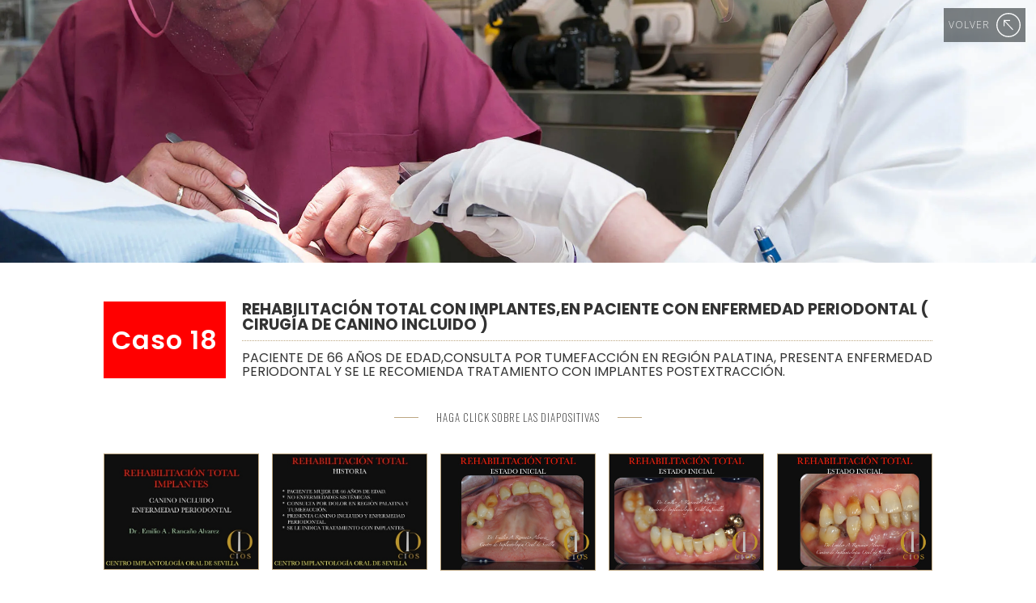

--- FILE ---
content_type: text/html; charset=utf-8
request_url: https://www.ciossevilla.es/casos-clinicos-profesionales/caso-18
body_size: 6195
content:
<!DOCTYPE html><!-- This site was created in Webflow. https://webflow.com --><!-- Last Published: Wed Jul 26 2023 06:40:49 GMT+0000 (Coordinated Universal Time) --><html data-wf-domain="www.ciossevilla.es" data-wf-page="62f204719576fd1a83324011" data-wf-site="62b0230963de800cea4ececc" lang="es" data-wf-collection="62f204719576fdd281323fc4" data-wf-item-slug="caso-18"><head><meta charset="utf-8"/><title>REHABILITACIÓN TOTAL CON IMPLANTES,EN PACIENTE CON ENFERMEDAD PERIODONTAL ( CIRUGÍA DE CANINO INCLUIDO )</title><meta content="PACIENTE DE 66 AÑOS DE EDAD,CONSULTA POR TUMEFACCIÓN EN REGIÓN PALATINA, PRESENTA ENFERMEDAD PERIODONTAL Y SE LE RECOMIENDA TRATAMIENTO CON IMPLANTES POSTEXTRACCIÓN." name="description"/><meta content="REHABILITACIÓN TOTAL CON IMPLANTES,EN PACIENTE CON ENFERMEDAD PERIODONTAL ( CIRUGÍA DE CANINO INCLUIDO )" property="og:title"/><meta content="PACIENTE DE 66 AÑOS DE EDAD,CONSULTA POR TUMEFACCIÓN EN REGIÓN PALATINA, PRESENTA ENFERMEDAD PERIODONTAL Y SE LE RECOMIENDA TRATAMIENTO CON IMPLANTES POSTEXTRACCIÓN." property="og:description"/><meta content="REHABILITACIÓN TOTAL CON IMPLANTES,EN PACIENTE CON ENFERMEDAD PERIODONTAL ( CIRUGÍA DE CANINO INCLUIDO )" property="twitter:title"/><meta content="PACIENTE DE 66 AÑOS DE EDAD,CONSULTA POR TUMEFACCIÓN EN REGIÓN PALATINA, PRESENTA ENFERMEDAD PERIODONTAL Y SE LE RECOMIENDA TRATAMIENTO CON IMPLANTES POSTEXTRACCIÓN." property="twitter:description"/><meta property="og:type" content="website"/><meta content="summary_large_image" name="twitter:card"/><meta content="width=device-width, initial-scale=1" name="viewport"/><meta content="kIplfg9ATUAwhkvalOVHKVd7U54qIEqiNNK6b6AyYsM" name="google-site-verification"/><meta content="Webflow" name="generator"/><link href="https://assets.website-files.com/62b0230963de800cea4ececc/css/cios-2022.webflow.d2b7a7199.css" rel="stylesheet" type="text/css"/><link href="https://fonts.googleapis.com" rel="preconnect"/><link href="https://fonts.gstatic.com" rel="preconnect" crossorigin="anonymous"/><script src="https://ajax.googleapis.com/ajax/libs/webfont/1.6.26/webfont.js" type="text/javascript"></script><script type="text/javascript">WebFont.load({  google: {    families: ["PT Sans:400,400italic,700,700italic","Oswald:200,300,400,500,600,700","Montserrat:100,100italic,200,200italic,300,300italic,400,400italic,500,500italic,600,600italic,700,700italic,800,800italic,900,900italic","Open Sans:300,300italic,400,400italic,600,600italic,700,700italic,800,800italic","Lato:100,100italic,300,300italic,400,400italic,700,700italic,900,900italic","Bad Script:regular","Poppins:100,100italic,200,200italic,300,300italic,regular,italic,500,500italic,600,600italic,700,700italic,800,800italic,900,900italic","Montserrat Subrayada:regular,700","Questrial:regular","PT Sans Narrow:regular,700"]  }});</script><script type="text/javascript">!function(o,c){var n=c.documentElement,t=" w-mod-";n.className+=t+"js",("ontouchstart"in o||o.DocumentTouch&&c instanceof DocumentTouch)&&(n.className+=t+"touch")}(window,document);</script><link href="https://cdn.prod.website-files.com/62b0230963de800cea4ececc/631a3b70ef6f0e46e4390387_favicon%20cios%201.png" rel="shortcut icon" type="image/x-icon"/><link href="https://cdn.prod.website-files.com/62b0230963de800cea4ececc/631a3b74b9893a867ccfdc28_favicon%20cios%202.png" rel="apple-touch-icon"/><link href="https://ciossevilla.com/casos-clinicos-profesionales/caso-18" rel="canonical"/><script async="" src="https://www.googletagmanager.com/gtag/js?id=G-8JTB0F1S4K"></script><script type="text/javascript">window.dataLayer = window.dataLayer || [];function gtag(){dataLayer.push(arguments);}gtag('js', new Date());gtag('config', 'G-8JTB0F1S4K', {'anonymize_ip': false});</script></head><body><div class="section-3"><a href="/casos-clinicos" data-w-id="7161a231-263b-e56f-fff6-5e37986012f7" class="volver w-inline-block"><div class="text-block-19">VOLVER</div><div class="div-block-25"></div></a></div><div><div class="container padding tratamientos"><div class="div-block-44"><div class="div-block-59"><h3 class="heading-14 casos prof">Caso 18</h3></div><div class="div-block-45"><h1 class="text-block-26">REHABILITACIÓN TOTAL CON IMPLANTES,EN PACIENTE CON ENFERMEDAD PERIODONTAL ( CIRUGÍA DE CANINO INCLUIDO )</h1><h2 class="text-block-27">PACIENTE DE 66 AÑOS DE EDAD,CONSULTA POR TUMEFACCIÓN EN REGIÓN PALATINA, PRESENTA ENFERMEDAD PERIODONTAL Y SE LE RECOMIENDA TRATAMIENTO CON IMPLANTES POSTEXTRACCIÓN.</h2></div></div><div class="div-block-43"><div class="div-block-42 _2"></div><div class="text-block-28">haga CLICK SOBRE LAS DIAPOSITIVAS</div><div class="div-block-42"></div></div><div class="collection-list-wrapper-2 w-dyn-list"><script type="text/x-wf-template" id="wf-template-bdedc4e8-6374-7c8e-421f-b48af883d9b2">%3Cdiv%20role%3D%22listitem%22%20class%3D%22collection-item-5%20w-dyn-item%20w-dyn-repeater-item%22%3E%3Ca%20href%3D%22%23%22%20class%3D%22lightbox-link-2%20w-inline-block%20w-lightbox%22%3E%3Cimg%20alt%3D%22%22%20src%3D%22https%3A%2F%2Fcdn.prod.website-files.com%2F62b0230963de80157e4eceed%2F62b0230963de80231a4ed52f_Diapositiva01.jpg%22%20sizes%3D%22(max-width%3A%20479px)%2045vw%2C%20(max-width%3A%20767px)%2043vw%2C%20(max-width%3A%20991px)%2021vw%2C%2016vw%22%20srcset%3D%22https%3A%2F%2Fcdn.prod.website-files.com%2F62b0230963de80157e4eceed%2F62b0230963de80231a4ed52f_Diapositiva01-p-500.jpeg%20500w%2C%20https%3A%2F%2Fcdn.prod.website-files.com%2F62b0230963de80157e4eceed%2F62b0230963de80231a4ed52f_Diapositiva01.jpg%20720w%22%2F%3E%3Cscript%20type%3D%22application%2Fjson%22%20class%3D%22w-json%22%3E%7B%0A%20%20%22items%22%3A%20%5B%0A%20%20%20%20%7B%0A%20%20%20%20%20%20%22url%22%3A%20%22https%3A%2F%2Fcdn.prod.website-files.com%2F62b0230963de80157e4eceed%2F62b0230963de80231a4ed52f_Diapositiva01.jpg%22%2C%0A%20%20%20%20%20%20%22type%22%3A%20%22image%22%0A%20%20%20%20%7D%0A%20%20%5D%2C%0A%20%20%22group%22%3A%20%22Diapos%22%0A%7D%3C%2Fscript%3E%3C%2Fa%3E%3C%2Fdiv%3E</script><div role="list" class="collection-list-4 w-dyn-items"><div role="listitem" class="collection-item-5 w-dyn-item w-dyn-repeater-item"><a href="#" class="lightbox-link-2 w-inline-block w-lightbox"><img alt="" src="https://cdn.prod.website-files.com/62b0230963de80157e4eceed/62b0230963de80231a4ed52f_Diapositiva01.jpg" sizes="(max-width: 479px) 45vw, (max-width: 767px) 43vw, (max-width: 991px) 21vw, 16vw" srcset="https://cdn.prod.website-files.com/62b0230963de80157e4eceed/62b0230963de80231a4ed52f_Diapositiva01-p-500.jpeg 500w, https://cdn.prod.website-files.com/62b0230963de80157e4eceed/62b0230963de80231a4ed52f_Diapositiva01.jpg 720w"/><script type="application/json" class="w-json">{
  "items": [
    {
      "url": "https://cdn.prod.website-files.com/62b0230963de80157e4eceed/62b0230963de80231a4ed52f_Diapositiva01.jpg",
      "type": "image"
    }
  ],
  "group": "Diapos"
}</script></a></div><div role="listitem" class="collection-item-5 w-dyn-item w-dyn-repeater-item"><a href="#" class="lightbox-link-2 w-inline-block w-lightbox"><img alt="" src="https://cdn.prod.website-files.com/62b0230963de80157e4eceed/62b0230963de8048b44ed532_Diapositiva02.jpg" sizes="(max-width: 479px) 45vw, (max-width: 767px) 43vw, (max-width: 991px) 21vw, 16vw" srcset="https://cdn.prod.website-files.com/62b0230963de80157e4eceed/62b0230963de8048b44ed532_Diapositiva02-p-500.jpeg 500w, https://cdn.prod.website-files.com/62b0230963de80157e4eceed/62b0230963de8048b44ed532_Diapositiva02.jpg 720w"/><script type="application/json" class="w-json">{
  "items": [
    {
      "url": "https://cdn.prod.website-files.com/62b0230963de80157e4eceed/62b0230963de8048b44ed532_Diapositiva02.jpg",
      "type": "image"
    }
  ],
  "group": "Diapos"
}</script></a></div><div role="listitem" class="collection-item-5 w-dyn-item w-dyn-repeater-item"><a href="#" class="lightbox-link-2 w-inline-block w-lightbox"><img alt="" src="https://cdn.prod.website-files.com/62b0230963de80157e4eceed/62b0230963de809d804ed531_Diapositiva03.jpg"/><script type="application/json" class="w-json">{
  "items": [
    {
      "url": "https://cdn.prod.website-files.com/62b0230963de80157e4eceed/62b0230963de809d804ed531_Diapositiva03.jpg",
      "type": "image"
    }
  ],
  "group": "Diapos"
}</script></a></div><div role="listitem" class="collection-item-5 w-dyn-item w-dyn-repeater-item"><a href="#" class="lightbox-link-2 w-inline-block w-lightbox"><img alt="" src="https://cdn.prod.website-files.com/62b0230963de80157e4eceed/62b0230963de8011ea4ed533_Diapositiva04.jpg"/><script type="application/json" class="w-json">{
  "items": [
    {
      "url": "https://cdn.prod.website-files.com/62b0230963de80157e4eceed/62b0230963de8011ea4ed533_Diapositiva04.jpg",
      "type": "image"
    }
  ],
  "group": "Diapos"
}</script></a></div><div role="listitem" class="collection-item-5 w-dyn-item w-dyn-repeater-item"><a href="#" class="lightbox-link-2 w-inline-block w-lightbox"><img alt="" src="https://cdn.prod.website-files.com/62b0230963de80157e4eceed/62b0230963de800f064ed1e3_Diapositiva05.jpg"/><script type="application/json" class="w-json">{
  "items": [
    {
      "url": "https://cdn.prod.website-files.com/62b0230963de80157e4eceed/62b0230963de800f064ed1e3_Diapositiva05.jpg",
      "type": "image"
    }
  ],
  "group": "Diapos"
}</script></a></div><div role="listitem" class="collection-item-5 w-dyn-item w-dyn-repeater-item"><a href="#" class="lightbox-link-2 w-inline-block w-lightbox"><img alt="" src="https://cdn.prod.website-files.com/62b0230963de80157e4eceed/62b0230963de80f89d4ed1e5_Diapositiva06.jpg"/><script type="application/json" class="w-json">{
  "items": [
    {
      "url": "https://cdn.prod.website-files.com/62b0230963de80157e4eceed/62b0230963de80f89d4ed1e5_Diapositiva06.jpg",
      "type": "image"
    }
  ],
  "group": "Diapos"
}</script></a></div><div role="listitem" class="collection-item-5 w-dyn-item w-dyn-repeater-item"><a href="#" class="lightbox-link-2 w-inline-block w-lightbox"><img alt="" src="https://cdn.prod.website-files.com/62b0230963de80157e4eceed/62b0230963de8085ab4ed1e4_Diapositiva07.jpg"/><script type="application/json" class="w-json">{
  "items": [
    {
      "url": "https://cdn.prod.website-files.com/62b0230963de80157e4eceed/62b0230963de8085ab4ed1e4_Diapositiva07.jpg",
      "type": "image"
    }
  ],
  "group": "Diapos"
}</script></a></div><div role="listitem" class="collection-item-5 w-dyn-item w-dyn-repeater-item"><a href="#" class="lightbox-link-2 w-inline-block w-lightbox"><img alt="" src="https://cdn.prod.website-files.com/62b0230963de80157e4eceed/62b0230963de801ecb4ed52d_Diapositiva08.jpg"/><script type="application/json" class="w-json">{
  "items": [
    {
      "url": "https://cdn.prod.website-files.com/62b0230963de80157e4eceed/62b0230963de801ecb4ed52d_Diapositiva08.jpg",
      "type": "image"
    }
  ],
  "group": "Diapos"
}</script></a></div><div role="listitem" class="collection-item-5 w-dyn-item w-dyn-repeater-item"><a href="#" class="lightbox-link-2 w-inline-block w-lightbox"><img alt="" src="https://cdn.prod.website-files.com/62b0230963de80157e4eceed/62b0230963de80220c4ed534_Diapositiva09.jpg"/><script type="application/json" class="w-json">{
  "items": [
    {
      "url": "https://cdn.prod.website-files.com/62b0230963de80157e4eceed/62b0230963de80220c4ed534_Diapositiva09.jpg",
      "type": "image"
    }
  ],
  "group": "Diapos"
}</script></a></div><div role="listitem" class="collection-item-5 w-dyn-item w-dyn-repeater-item"><a href="#" class="lightbox-link-2 w-inline-block w-lightbox"><img alt="" src="https://cdn.prod.website-files.com/62b0230963de80157e4eceed/62b0230963de8025694ed52c_Diapositiva10.jpg"/><script type="application/json" class="w-json">{
  "items": [
    {
      "url": "https://cdn.prod.website-files.com/62b0230963de80157e4eceed/62b0230963de8025694ed52c_Diapositiva10.jpg",
      "type": "image"
    }
  ],
  "group": "Diapos"
}</script></a></div><div role="listitem" class="collection-item-5 w-dyn-item w-dyn-repeater-item"><a href="#" class="lightbox-link-2 w-inline-block w-lightbox"><img alt="" src="https://cdn.prod.website-files.com/62b0230963de80157e4eceed/62b0230963de8076024ed52e_Diapositiva11.jpg"/><script type="application/json" class="w-json">{
  "items": [
    {
      "url": "https://cdn.prod.website-files.com/62b0230963de80157e4eceed/62b0230963de8076024ed52e_Diapositiva11.jpg",
      "type": "image"
    }
  ],
  "group": "Diapos"
}</script></a></div><div role="listitem" class="collection-item-5 w-dyn-item w-dyn-repeater-item"><a href="#" class="lightbox-link-2 w-inline-block w-lightbox"><img alt="" src="https://cdn.prod.website-files.com/62b0230963de80157e4eceed/62b0230963de8063894ed52b_Diapositiva12.jpg"/><script type="application/json" class="w-json">{
  "items": [
    {
      "url": "https://cdn.prod.website-files.com/62b0230963de80157e4eceed/62b0230963de8063894ed52b_Diapositiva12.jpg",
      "type": "image"
    }
  ],
  "group": "Diapos"
}</script></a></div><div role="listitem" class="collection-item-5 w-dyn-item w-dyn-repeater-item"><a href="#" class="lightbox-link-2 w-inline-block w-lightbox"><img alt="" src="https://cdn.prod.website-files.com/62b0230963de80157e4eceed/62b0230963de8067fd4ed52a_Diapositiva13.jpg"/><script type="application/json" class="w-json">{
  "items": [
    {
      "url": "https://cdn.prod.website-files.com/62b0230963de80157e4eceed/62b0230963de8067fd4ed52a_Diapositiva13.jpg",
      "type": "image"
    }
  ],
  "group": "Diapos"
}</script></a></div><div role="listitem" class="collection-item-5 w-dyn-item w-dyn-repeater-item"><a href="#" class="lightbox-link-2 w-inline-block w-lightbox"><img alt="" src="https://cdn.prod.website-files.com/62b0230963de80157e4eceed/62b0230963de809a944ed530_Diapositiva15.jpg"/><script type="application/json" class="w-json">{
  "items": [
    {
      "url": "https://cdn.prod.website-files.com/62b0230963de80157e4eceed/62b0230963de809a944ed530_Diapositiva15.jpg",
      "type": "image"
    }
  ],
  "group": "Diapos"
}</script></a></div><div role="listitem" class="collection-item-5 w-dyn-item w-dyn-repeater-item"><a href="#" class="lightbox-link-2 w-inline-block w-lightbox"><img alt="" src="https://cdn.prod.website-files.com/62b0230963de80157e4eceed/62b0230963de802d4a4ed538_Diapositiva16.jpg"/><script type="application/json" class="w-json">{
  "items": [
    {
      "url": "https://cdn.prod.website-files.com/62b0230963de80157e4eceed/62b0230963de802d4a4ed538_Diapositiva16.jpg",
      "type": "image"
    }
  ],
  "group": "Diapos"
}</script></a></div><div role="listitem" class="collection-item-5 w-dyn-item w-dyn-repeater-item"><a href="#" class="lightbox-link-2 w-inline-block w-lightbox"><img alt="" src="https://cdn.prod.website-files.com/62b0230963de80157e4eceed/62b0230963de803b7d4ed53e_Diapositiva17.jpg"/><script type="application/json" class="w-json">{
  "items": [
    {
      "url": "https://cdn.prod.website-files.com/62b0230963de80157e4eceed/62b0230963de803b7d4ed53e_Diapositiva17.jpg",
      "type": "image"
    }
  ],
  "group": "Diapos"
}</script></a></div><div role="listitem" class="collection-item-5 w-dyn-item w-dyn-repeater-item"><a href="#" class="lightbox-link-2 w-inline-block w-lightbox"><img alt="" src="https://cdn.prod.website-files.com/62b0230963de80157e4eceed/62b0230963de80c9a64ed557_Diapositiva18.jpg"/><script type="application/json" class="w-json">{
  "items": [
    {
      "url": "https://cdn.prod.website-files.com/62b0230963de80157e4eceed/62b0230963de80c9a64ed557_Diapositiva18.jpg",
      "type": "image"
    }
  ],
  "group": "Diapos"
}</script></a></div><div role="listitem" class="collection-item-5 w-dyn-item w-dyn-repeater-item"><a href="#" class="lightbox-link-2 w-inline-block w-lightbox"><img alt="" src="https://cdn.prod.website-files.com/62b0230963de80157e4eceed/62b0230963de805d644ed53f_Diapositiva19.jpg"/><script type="application/json" class="w-json">{
  "items": [
    {
      "url": "https://cdn.prod.website-files.com/62b0230963de80157e4eceed/62b0230963de805d644ed53f_Diapositiva19.jpg",
      "type": "image"
    }
  ],
  "group": "Diapos"
}</script></a></div><div role="listitem" class="collection-item-5 w-dyn-item w-dyn-repeater-item"><a href="#" class="lightbox-link-2 w-inline-block w-lightbox"><img alt="" src="https://cdn.prod.website-files.com/62b0230963de80157e4eceed/62b0230963de8052514ed539_Diapositiva20.jpg"/><script type="application/json" class="w-json">{
  "items": [
    {
      "url": "https://cdn.prod.website-files.com/62b0230963de80157e4eceed/62b0230963de8052514ed539_Diapositiva20.jpg",
      "type": "image"
    }
  ],
  "group": "Diapos"
}</script></a></div><div role="listitem" class="collection-item-5 w-dyn-item w-dyn-repeater-item"><a href="#" class="lightbox-link-2 w-inline-block w-lightbox"><img alt="" src="https://cdn.prod.website-files.com/62b0230963de80157e4eceed/62b0230963de80908f4ed55e_Diapositiva21.jpg"/><script type="application/json" class="w-json">{
  "items": [
    {
      "url": "https://cdn.prod.website-files.com/62b0230963de80157e4eceed/62b0230963de80908f4ed55e_Diapositiva21.jpg",
      "type": "image"
    }
  ],
  "group": "Diapos"
}</script></a></div><div role="listitem" class="collection-item-5 w-dyn-item w-dyn-repeater-item"><a href="#" class="lightbox-link-2 w-inline-block w-lightbox"><img alt="" src="https://cdn.prod.website-files.com/62b0230963de80157e4eceed/62b0230963de8005b84ed536_Diapositiva22.jpg"/><script type="application/json" class="w-json">{
  "items": [
    {
      "url": "https://cdn.prod.website-files.com/62b0230963de80157e4eceed/62b0230963de8005b84ed536_Diapositiva22.jpg",
      "type": "image"
    }
  ],
  "group": "Diapos"
}</script></a></div><div role="listitem" class="collection-item-5 w-dyn-item w-dyn-repeater-item"><a href="#" class="lightbox-link-2 w-inline-block w-lightbox"><img alt="" src="https://cdn.prod.website-files.com/62b0230963de80157e4eceed/62b0230963de8016ac4ed535_Diapositiva23.jpg"/><script type="application/json" class="w-json">{
  "items": [
    {
      "url": "https://cdn.prod.website-files.com/62b0230963de80157e4eceed/62b0230963de8016ac4ed535_Diapositiva23.jpg",
      "type": "image"
    }
  ],
  "group": "Diapos"
}</script></a></div><div role="listitem" class="collection-item-5 w-dyn-item w-dyn-repeater-item"><a href="#" class="lightbox-link-2 w-inline-block w-lightbox"><img alt="" src="https://cdn.prod.website-files.com/62b0230963de80157e4eceed/62b0230963de80381a4ed559_Diapositiva24.jpg"/><script type="application/json" class="w-json">{
  "items": [
    {
      "url": "https://cdn.prod.website-files.com/62b0230963de80157e4eceed/62b0230963de80381a4ed559_Diapositiva24.jpg",
      "type": "image"
    }
  ],
  "group": "Diapos"
}</script></a></div><div role="listitem" class="collection-item-5 w-dyn-item w-dyn-repeater-item"><a href="#" class="lightbox-link-2 w-inline-block w-lightbox"><img alt="" src="https://cdn.prod.website-files.com/62b0230963de80157e4eceed/62b0230963de80c27e4ed556_Diapositiva25.jpg"/><script type="application/json" class="w-json">{
  "items": [
    {
      "url": "https://cdn.prod.website-files.com/62b0230963de80157e4eceed/62b0230963de80c27e4ed556_Diapositiva25.jpg",
      "type": "image"
    }
  ],
  "group": "Diapos"
}</script></a></div><div role="listitem" class="collection-item-5 w-dyn-item w-dyn-repeater-item"><a href="#" class="lightbox-link-2 w-inline-block w-lightbox"><img alt="" src="https://cdn.prod.website-files.com/62b0230963de80157e4eceed/62b0230963de80ccda4ed537_Diapositiva26.jpg"/><script type="application/json" class="w-json">{
  "items": [
    {
      "url": "https://cdn.prod.website-files.com/62b0230963de80157e4eceed/62b0230963de80ccda4ed537_Diapositiva26.jpg",
      "type": "image"
    }
  ],
  "group": "Diapos"
}</script></a></div></div><div class="w-dyn-hide w-dyn-empty"><div>No items found.</div></div></div><div class="collection-list-wrapper-2 abajo w-dyn-list"><script type="text/x-wf-template" id="wf-template-ac16802d-c53c-e633-9e5f-8888e98f4c71">%3Cdiv%20role%3D%22listitem%22%20class%3D%22collection-item-5%20w-dyn-item%20w-dyn-repeater-item%22%3E%3Ca%20href%3D%22%23%22%20class%3D%22lightbox-link-2%20w-inline-block%20w-lightbox%22%3E%3Cimg%20alt%3D%22%22%20src%3D%22https%3A%2F%2Fcdn.prod.website-files.com%2F62b0230963de80157e4eceed%2F62b0230963de8059494ed53a_Diapositiva27.jpg%22%2F%3E%3Cscript%20type%3D%22application%2Fjson%22%20class%3D%22w-json%22%3E%7B%0A%20%20%22items%22%3A%20%5B%0A%20%20%20%20%7B%0A%20%20%20%20%20%20%22url%22%3A%20%22https%3A%2F%2Fcdn.prod.website-files.com%2F62b0230963de80157e4eceed%2F62b0230963de8059494ed53a_Diapositiva27.jpg%22%2C%0A%20%20%20%20%20%20%22type%22%3A%20%22image%22%0A%20%20%20%20%7D%0A%20%20%5D%2C%0A%20%20%22group%22%3A%20%22Diapos%22%0A%7D%3C%2Fscript%3E%3C%2Fa%3E%3C%2Fdiv%3E</script><div role="list" class="collection-list-4 w-dyn-items"><div role="listitem" class="collection-item-5 w-dyn-item w-dyn-repeater-item"><a href="#" class="lightbox-link-2 w-inline-block w-lightbox"><img alt="" src="https://cdn.prod.website-files.com/62b0230963de80157e4eceed/62b0230963de8059494ed53a_Diapositiva27.jpg"/><script type="application/json" class="w-json">{
  "items": [
    {
      "url": "https://cdn.prod.website-files.com/62b0230963de80157e4eceed/62b0230963de8059494ed53a_Diapositiva27.jpg",
      "type": "image"
    }
  ],
  "group": "Diapos"
}</script></a></div><div role="listitem" class="collection-item-5 w-dyn-item w-dyn-repeater-item"><a href="#" class="lightbox-link-2 w-inline-block w-lightbox"><img alt="" src="https://cdn.prod.website-files.com/62b0230963de80157e4eceed/62b0230963de807a1f4ed545_Diapositiva28.jpg"/><script type="application/json" class="w-json">{
  "items": [
    {
      "url": "https://cdn.prod.website-files.com/62b0230963de80157e4eceed/62b0230963de807a1f4ed545_Diapositiva28.jpg",
      "type": "image"
    }
  ],
  "group": "Diapos"
}</script></a></div><div role="listitem" class="collection-item-5 w-dyn-item w-dyn-repeater-item"><a href="#" class="lightbox-link-2 w-inline-block w-lightbox"><img alt="" src="https://cdn.prod.website-files.com/62b0230963de80157e4eceed/62b0230963de8075c54ed53d_Diapositiva29.jpg"/><script type="application/json" class="w-json">{
  "items": [
    {
      "url": "https://cdn.prod.website-files.com/62b0230963de80157e4eceed/62b0230963de8075c54ed53d_Diapositiva29.jpg",
      "type": "image"
    }
  ],
  "group": "Diapos"
}</script></a></div><div role="listitem" class="collection-item-5 w-dyn-item w-dyn-repeater-item"><a href="#" class="lightbox-link-2 w-inline-block w-lightbox"><img alt="" src="https://cdn.prod.website-files.com/62b0230963de80157e4eceed/62b0230963de800f524ed55d_Diapositiva30.jpg"/><script type="application/json" class="w-json">{
  "items": [
    {
      "url": "https://cdn.prod.website-files.com/62b0230963de80157e4eceed/62b0230963de800f524ed55d_Diapositiva30.jpg",
      "type": "image"
    }
  ],
  "group": "Diapos"
}</script></a></div><div role="listitem" class="collection-item-5 w-dyn-item w-dyn-repeater-item"><a href="#" class="lightbox-link-2 w-inline-block w-lightbox"><img alt="" src="https://cdn.prod.website-files.com/62b0230963de80157e4eceed/62b0230963de8081bb4ed55c_Diapositiva31.jpg"/><script type="application/json" class="w-json">{
  "items": [
    {
      "url": "https://cdn.prod.website-files.com/62b0230963de80157e4eceed/62b0230963de8081bb4ed55c_Diapositiva31.jpg",
      "type": "image"
    }
  ],
  "group": "Diapos"
}</script></a></div><div role="listitem" class="collection-item-5 w-dyn-item w-dyn-repeater-item"><a href="#" class="lightbox-link-2 w-inline-block w-lightbox"><img alt="" src="https://cdn.prod.website-files.com/62b0230963de80157e4eceed/62b0230963de80f1484ed53c_Diapositiva32.jpg"/><script type="application/json" class="w-json">{
  "items": [
    {
      "url": "https://cdn.prod.website-files.com/62b0230963de80157e4eceed/62b0230963de80f1484ed53c_Diapositiva32.jpg",
      "type": "image"
    }
  ],
  "group": "Diapos"
}</script></a></div><div role="listitem" class="collection-item-5 w-dyn-item w-dyn-repeater-item"><a href="#" class="lightbox-link-2 w-inline-block w-lightbox"><img alt="" src="https://cdn.prod.website-files.com/62b0230963de80157e4eceed/62b0230963de8079264ed541_Diapositiva33.jpg"/><script type="application/json" class="w-json">{
  "items": [
    {
      "url": "https://cdn.prod.website-files.com/62b0230963de80157e4eceed/62b0230963de8079264ed541_Diapositiva33.jpg",
      "type": "image"
    }
  ],
  "group": "Diapos"
}</script></a></div><div role="listitem" class="collection-item-5 w-dyn-item w-dyn-repeater-item"><a href="#" class="lightbox-link-2 w-inline-block w-lightbox"><img alt="" src="https://cdn.prod.website-files.com/62b0230963de80157e4eceed/62b0230963de80b5884ed543_Diapositiva34.jpg"/><script type="application/json" class="w-json">{
  "items": [
    {
      "url": "https://cdn.prod.website-files.com/62b0230963de80157e4eceed/62b0230963de80b5884ed543_Diapositiva34.jpg",
      "type": "image"
    }
  ],
  "group": "Diapos"
}</script></a></div><div role="listitem" class="collection-item-5 w-dyn-item w-dyn-repeater-item"><a href="#" class="lightbox-link-2 w-inline-block w-lightbox"><img alt="" src="https://cdn.prod.website-files.com/62b0230963de80157e4eceed/62b0230963de8059f64ed55f_Diapositiva35.jpg"/><script type="application/json" class="w-json">{
  "items": [
    {
      "url": "https://cdn.prod.website-files.com/62b0230963de80157e4eceed/62b0230963de8059f64ed55f_Diapositiva35.jpg",
      "type": "image"
    }
  ],
  "group": "Diapos"
}</script></a></div><div role="listitem" class="collection-item-5 w-dyn-item w-dyn-repeater-item"><a href="#" class="lightbox-link-2 w-inline-block w-lightbox"><img alt="" src="https://cdn.prod.website-files.com/62b0230963de80157e4eceed/62b0230963de8077524ed55b_Diapositiva36.jpg"/><script type="application/json" class="w-json">{
  "items": [
    {
      "url": "https://cdn.prod.website-files.com/62b0230963de80157e4eceed/62b0230963de8077524ed55b_Diapositiva36.jpg",
      "type": "image"
    }
  ],
  "group": "Diapos"
}</script></a></div><div role="listitem" class="collection-item-5 w-dyn-item w-dyn-repeater-item"><a href="#" class="lightbox-link-2 w-inline-block w-lightbox"><img alt="" src="https://cdn.prod.website-files.com/62b0230963de80157e4eceed/62b0230963de80eae64ed540_Diapositiva37.jpg"/><script type="application/json" class="w-json">{
  "items": [
    {
      "url": "https://cdn.prod.website-files.com/62b0230963de80157e4eceed/62b0230963de80eae64ed540_Diapositiva37.jpg",
      "type": "image"
    }
  ],
  "group": "Diapos"
}</script></a></div><div role="listitem" class="collection-item-5 w-dyn-item w-dyn-repeater-item"><a href="#" class="lightbox-link-2 w-inline-block w-lightbox"><img alt="" src="https://cdn.prod.website-files.com/62b0230963de80157e4eceed/62b0230963de8053eb4ed547_Diapositiva38.jpg"/><script type="application/json" class="w-json">{
  "items": [
    {
      "url": "https://cdn.prod.website-files.com/62b0230963de80157e4eceed/62b0230963de8053eb4ed547_Diapositiva38.jpg",
      "type": "image"
    }
  ],
  "group": "Diapos"
}</script></a></div><div role="listitem" class="collection-item-5 w-dyn-item w-dyn-repeater-item"><a href="#" class="lightbox-link-2 w-inline-block w-lightbox"><img alt="" src="https://cdn.prod.website-files.com/62b0230963de80157e4eceed/62b0230963de8041354ed542_Diapositiva39.jpg"/><script type="application/json" class="w-json">{
  "items": [
    {
      "url": "https://cdn.prod.website-files.com/62b0230963de80157e4eceed/62b0230963de8041354ed542_Diapositiva39.jpg",
      "type": "image"
    }
  ],
  "group": "Diapos"
}</script></a></div><div role="listitem" class="collection-item-5 w-dyn-item w-dyn-repeater-item"><a href="#" class="lightbox-link-2 w-inline-block w-lightbox"><img alt="" src="https://cdn.prod.website-files.com/62b0230963de80157e4eceed/62b0230963de80d01b4ed560_Diapositiva40.jpg"/><script type="application/json" class="w-json">{
  "items": [
    {
      "url": "https://cdn.prod.website-files.com/62b0230963de80157e4eceed/62b0230963de80d01b4ed560_Diapositiva40.jpg",
      "type": "image"
    }
  ],
  "group": "Diapos"
}</script></a></div><div role="listitem" class="collection-item-5 w-dyn-item w-dyn-repeater-item"><a href="#" class="lightbox-link-2 w-inline-block w-lightbox"><img alt="" src="https://cdn.prod.website-files.com/62b0230963de80157e4eceed/62b0230963de8061fe4ed55a_Diapositiva41.jpg"/><script type="application/json" class="w-json">{
  "items": [
    {
      "url": "https://cdn.prod.website-files.com/62b0230963de80157e4eceed/62b0230963de8061fe4ed55a_Diapositiva41.jpg",
      "type": "image"
    }
  ],
  "group": "Diapos"
}</script></a></div><div role="listitem" class="collection-item-5 w-dyn-item w-dyn-repeater-item"><a href="#" class="lightbox-link-2 w-inline-block w-lightbox"><img alt="" src="https://cdn.prod.website-files.com/62b0230963de80157e4eceed/62b0230963de80cb3b4ed53b_Diapositiva42.jpg"/><script type="application/json" class="w-json">{
  "items": [
    {
      "url": "https://cdn.prod.website-files.com/62b0230963de80157e4eceed/62b0230963de80cb3b4ed53b_Diapositiva42.jpg",
      "type": "image"
    }
  ],
  "group": "Diapos"
}</script></a></div><div role="listitem" class="collection-item-5 w-dyn-item w-dyn-repeater-item"><a href="#" class="lightbox-link-2 w-inline-block w-lightbox"><img alt="" src="https://cdn.prod.website-files.com/62b0230963de80157e4eceed/62b0230963de80255b4ed549_Diapositiva43.jpg"/><script type="application/json" class="w-json">{
  "items": [
    {
      "url": "https://cdn.prod.website-files.com/62b0230963de80157e4eceed/62b0230963de80255b4ed549_Diapositiva43.jpg",
      "type": "image"
    }
  ],
  "group": "Diapos"
}</script></a></div><div role="listitem" class="collection-item-5 w-dyn-item w-dyn-repeater-item"><a href="#" class="lightbox-link-2 w-inline-block w-lightbox"><img alt="" src="https://cdn.prod.website-files.com/62b0230963de80157e4eceed/62b0230963de80778b4ed546_Diapositiva44.jpg"/><script type="application/json" class="w-json">{
  "items": [
    {
      "url": "https://cdn.prod.website-files.com/62b0230963de80157e4eceed/62b0230963de80778b4ed546_Diapositiva44.jpg",
      "type": "image"
    }
  ],
  "group": "Diapos"
}</script></a></div><div role="listitem" class="collection-item-5 w-dyn-item w-dyn-repeater-item"><a href="#" class="lightbox-link-2 w-inline-block w-lightbox"><img alt="" src="https://cdn.prod.website-files.com/62b0230963de80157e4eceed/62b0230963de8046944ed562_Diapositiva45.jpg"/><script type="application/json" class="w-json">{
  "items": [
    {
      "url": "https://cdn.prod.website-files.com/62b0230963de80157e4eceed/62b0230963de8046944ed562_Diapositiva45.jpg",
      "type": "image"
    }
  ],
  "group": "Diapos"
}</script></a></div><div role="listitem" class="collection-item-5 w-dyn-item w-dyn-repeater-item"><a href="#" class="lightbox-link-2 w-inline-block w-lightbox"><img alt="" src="https://cdn.prod.website-files.com/62b0230963de80157e4eceed/62b0230963de8066c64ed558_Diapositiva46.jpg"/><script type="application/json" class="w-json">{
  "items": [
    {
      "url": "https://cdn.prod.website-files.com/62b0230963de80157e4eceed/62b0230963de8066c64ed558_Diapositiva46.jpg",
      "type": "image"
    }
  ],
  "group": "Diapos"
}</script></a></div><div role="listitem" class="collection-item-5 w-dyn-item w-dyn-repeater-item"><a href="#" class="lightbox-link-2 w-inline-block w-lightbox"><img alt="" src="https://cdn.prod.website-files.com/62b0230963de80157e4eceed/62b0230963de80fc884ed561_Diapositiva47.jpg"/><script type="application/json" class="w-json">{
  "items": [
    {
      "url": "https://cdn.prod.website-files.com/62b0230963de80157e4eceed/62b0230963de80fc884ed561_Diapositiva47.jpg",
      "type": "image"
    }
  ],
  "group": "Diapos"
}</script></a></div><div role="listitem" class="collection-item-5 w-dyn-item w-dyn-repeater-item"><a href="#" class="lightbox-link-2 w-inline-block w-lightbox"><img alt="" src="https://cdn.prod.website-files.com/62b0230963de80157e4eceed/62b0230963de802fbd4ed56d_Diapositiva48.jpg"/><script type="application/json" class="w-json">{
  "items": [
    {
      "url": "https://cdn.prod.website-files.com/62b0230963de80157e4eceed/62b0230963de802fbd4ed56d_Diapositiva48.jpg",
      "type": "image"
    }
  ],
  "group": "Diapos"
}</script></a></div><div role="listitem" class="collection-item-5 w-dyn-item w-dyn-repeater-item"><a href="#" class="lightbox-link-2 w-inline-block w-lightbox"><img alt="" src="https://cdn.prod.website-files.com/62b0230963de80157e4eceed/62b0230963de80c6fe4ed548_Diapositiva50.jpg"/><script type="application/json" class="w-json">{
  "items": [
    {
      "url": "https://cdn.prod.website-files.com/62b0230963de80157e4eceed/62b0230963de80c6fe4ed548_Diapositiva50.jpg",
      "type": "image"
    }
  ],
  "group": "Diapos"
}</script></a></div><div role="listitem" class="collection-item-5 w-dyn-item w-dyn-repeater-item"><a href="#" class="lightbox-link-2 w-inline-block w-lightbox"><img alt="" src="https://cdn.prod.website-files.com/62b0230963de80157e4eceed/62b0230963de80ef554ed571_Diapositiva51.jpg"/><script type="application/json" class="w-json">{
  "items": [
    {
      "url": "https://cdn.prod.website-files.com/62b0230963de80157e4eceed/62b0230963de80ef554ed571_Diapositiva51.jpg",
      "type": "image"
    }
  ],
  "group": "Diapos"
}</script></a></div><div role="listitem" class="collection-item-5 w-dyn-item w-dyn-repeater-item"><a href="#" class="lightbox-link-2 w-inline-block w-lightbox"><img alt="" src="https://cdn.prod.website-files.com/62b0230963de80157e4eceed/62b0230963de80aa164ed54e_Diapositiva52.jpg"/><script type="application/json" class="w-json">{
  "items": [
    {
      "url": "https://cdn.prod.website-files.com/62b0230963de80157e4eceed/62b0230963de80aa164ed54e_Diapositiva52.jpg",
      "type": "image"
    }
  ],
  "group": "Diapos"
}</script></a></div></div><div class="empty-state w-dyn-hide w-dyn-empty"></div></div><div class="collection-list-wrapper-2 abajo _2 w-dyn-list"><script type="text/x-wf-template" id="wf-template-087a06ec-731d-1129-b97c-fe1dde3ef6a2">%3Cdiv%20role%3D%22listitem%22%20class%3D%22collection-item-5%20w-dyn-item%20w-dyn-repeater-item%22%3E%3Ca%20href%3D%22%23%22%20class%3D%22lightbox-link-2%20w-inline-block%20w-lightbox%22%3E%3Cimg%20alt%3D%22%22%20src%3D%22https%3A%2F%2Fcdn.prod.website-files.com%2F62b0230963de80157e4eceed%2F62b0230963de805d584ed576_Diapositiva53.jpg%22%2F%3E%3Cscript%20type%3D%22application%2Fjson%22%20class%3D%22w-json%22%3E%7B%0A%20%20%22items%22%3A%20%5B%0A%20%20%20%20%7B%0A%20%20%20%20%20%20%22url%22%3A%20%22https%3A%2F%2Fcdn.prod.website-files.com%2F62b0230963de80157e4eceed%2F62b0230963de805d584ed576_Diapositiva53.jpg%22%2C%0A%20%20%20%20%20%20%22type%22%3A%20%22image%22%0A%20%20%20%20%7D%0A%20%20%5D%2C%0A%20%20%22group%22%3A%20%22Diapos%22%0A%7D%3C%2Fscript%3E%3C%2Fa%3E%3C%2Fdiv%3E</script><div role="list" class="collection-list-4 w-dyn-items"><div role="listitem" class="collection-item-5 w-dyn-item w-dyn-repeater-item"><a href="#" class="lightbox-link-2 w-inline-block w-lightbox"><img alt="" src="https://cdn.prod.website-files.com/62b0230963de80157e4eceed/62b0230963de805d584ed576_Diapositiva53.jpg"/><script type="application/json" class="w-json">{
  "items": [
    {
      "url": "https://cdn.prod.website-files.com/62b0230963de80157e4eceed/62b0230963de805d584ed576_Diapositiva53.jpg",
      "type": "image"
    }
  ],
  "group": "Diapos"
}</script></a></div><div role="listitem" class="collection-item-5 w-dyn-item w-dyn-repeater-item"><a href="#" class="lightbox-link-2 w-inline-block w-lightbox"><img alt="" src="https://cdn.prod.website-files.com/62b0230963de80157e4eceed/62b0230963de80df2d4ed54c_Diapositiva54.jpg"/><script type="application/json" class="w-json">{
  "items": [
    {
      "url": "https://cdn.prod.website-files.com/62b0230963de80157e4eceed/62b0230963de80df2d4ed54c_Diapositiva54.jpg",
      "type": "image"
    }
  ],
  "group": "Diapos"
}</script></a></div><div role="listitem" class="collection-item-5 w-dyn-item w-dyn-repeater-item"><a href="#" class="lightbox-link-2 w-inline-block w-lightbox"><img alt="" src="https://cdn.prod.website-files.com/62b0230963de80157e4eceed/62b0230963de80b8fc4ed56b_Diapositiva55.jpg"/><script type="application/json" class="w-json">{
  "items": [
    {
      "url": "https://cdn.prod.website-files.com/62b0230963de80157e4eceed/62b0230963de80b8fc4ed56b_Diapositiva55.jpg",
      "type": "image"
    }
  ],
  "group": "Diapos"
}</script></a></div><div role="listitem" class="collection-item-5 w-dyn-item w-dyn-repeater-item"><a href="#" class="lightbox-link-2 w-inline-block w-lightbox"><img alt="" src="https://cdn.prod.website-files.com/62b0230963de80157e4eceed/62b0230963de801e824ed544_Diapositiva56.jpg"/><script type="application/json" class="w-json">{
  "items": [
    {
      "url": "https://cdn.prod.website-files.com/62b0230963de80157e4eceed/62b0230963de801e824ed544_Diapositiva56.jpg",
      "type": "image"
    }
  ],
  "group": "Diapos"
}</script></a></div><div role="listitem" class="collection-item-5 w-dyn-item w-dyn-repeater-item"><a href="#" class="lightbox-link-2 w-inline-block w-lightbox"><img alt="" src="https://cdn.prod.website-files.com/62b0230963de80157e4eceed/62b0230963de8035cf4ed1e9_Diapositiva57.jpg"/><script type="application/json" class="w-json">{
  "items": [
    {
      "url": "https://cdn.prod.website-files.com/62b0230963de80157e4eceed/62b0230963de8035cf4ed1e9_Diapositiva57.jpg",
      "type": "image"
    }
  ],
  "group": "Diapos"
}</script></a></div><div role="listitem" class="collection-item-5 w-dyn-item w-dyn-repeater-item"><a href="#" class="lightbox-link-2 w-inline-block w-lightbox"><img alt="" src="https://cdn.prod.website-files.com/62b0230963de80157e4eceed/62b0230963de80107b4ed565_Diapositiva58.jpg"/><script type="application/json" class="w-json">{
  "items": [
    {
      "url": "https://cdn.prod.website-files.com/62b0230963de80157e4eceed/62b0230963de80107b4ed565_Diapositiva58.jpg",
      "type": "image"
    }
  ],
  "group": "Diapos"
}</script></a></div><div role="listitem" class="collection-item-5 w-dyn-item w-dyn-repeater-item"><a href="#" class="lightbox-link-2 w-inline-block w-lightbox"><img alt="" src="https://cdn.prod.website-files.com/62b0230963de80157e4eceed/62b0230963de8003664ed54b_Diapositiva59.jpg"/><script type="application/json" class="w-json">{
  "items": [
    {
      "url": "https://cdn.prod.website-files.com/62b0230963de80157e4eceed/62b0230963de8003664ed54b_Diapositiva59.jpg",
      "type": "image"
    }
  ],
  "group": "Diapos"
}</script></a></div><div role="listitem" class="collection-item-5 w-dyn-item w-dyn-repeater-item"><a href="#" class="lightbox-link-2 w-inline-block w-lightbox"><img alt="" src="https://cdn.prod.website-files.com/62b0230963de80157e4eceed/62b0230963de809d8d4ed564_Diapositiva60.jpg"/><script type="application/json" class="w-json">{
  "items": [
    {
      "url": "https://cdn.prod.website-files.com/62b0230963de80157e4eceed/62b0230963de809d8d4ed564_Diapositiva60.jpg",
      "type": "image"
    }
  ],
  "group": "Diapos"
}</script></a></div><div role="listitem" class="collection-item-5 w-dyn-item w-dyn-repeater-item"><a href="#" class="lightbox-link-2 w-inline-block w-lightbox"><img alt="" src="https://cdn.prod.website-files.com/62b0230963de80157e4eceed/62b0230963de8066df4ed555_Diapositiva61.jpg"/><script type="application/json" class="w-json">{
  "items": [
    {
      "url": "https://cdn.prod.website-files.com/62b0230963de80157e4eceed/62b0230963de8066df4ed555_Diapositiva61.jpg",
      "type": "image"
    }
  ],
  "group": "Diapos"
}</script></a></div><div role="listitem" class="collection-item-5 w-dyn-item w-dyn-repeater-item"><a href="#" class="lightbox-link-2 w-inline-block w-lightbox"><img alt="" src="https://cdn.prod.website-files.com/62b0230963de80157e4eceed/62b0230963de80a36a4ed569_Diapositiva62.jpg"/><script type="application/json" class="w-json">{
  "items": [
    {
      "url": "https://cdn.prod.website-files.com/62b0230963de80157e4eceed/62b0230963de80a36a4ed569_Diapositiva62.jpg",
      "type": "image"
    }
  ],
  "group": "Diapos"
}</script></a></div><div role="listitem" class="collection-item-5 w-dyn-item w-dyn-repeater-item"><a href="#" class="lightbox-link-2 w-inline-block w-lightbox"><img alt="" src="https://cdn.prod.website-files.com/62b0230963de80157e4eceed/62b0230963de805a104ed551_Diapositiva63.jpg"/><script type="application/json" class="w-json">{
  "items": [
    {
      "url": "https://cdn.prod.website-files.com/62b0230963de80157e4eceed/62b0230963de805a104ed551_Diapositiva63.jpg",
      "type": "image"
    }
  ],
  "group": "Diapos"
}</script></a></div><div role="listitem" class="collection-item-5 w-dyn-item w-dyn-repeater-item"><a href="#" class="lightbox-link-2 w-inline-block w-lightbox"><img alt="" src="https://cdn.prod.website-files.com/62b0230963de80157e4eceed/62b0230963de8043834ed54a_Diapositiva64.jpg"/><script type="application/json" class="w-json">{
  "items": [
    {
      "url": "https://cdn.prod.website-files.com/62b0230963de80157e4eceed/62b0230963de8043834ed54a_Diapositiva64.jpg",
      "type": "image"
    }
  ],
  "group": "Diapos"
}</script></a></div><div role="listitem" class="collection-item-5 w-dyn-item w-dyn-repeater-item"><a href="#" class="lightbox-link-2 w-inline-block w-lightbox"><img alt="" src="https://cdn.prod.website-files.com/62b0230963de80157e4eceed/62b0230963de80849b4ed572_Diapositiva65.jpg" sizes="(max-width: 479px) 45vw, (max-width: 767px) 43vw, (max-width: 991px) 21vw, 16vw" srcset="https://cdn.prod.website-files.com/62b0230963de80157e4eceed/62b0230963de80849b4ed572_Diapositiva65-p-500.jpeg 500w, https://cdn.prod.website-files.com/62b0230963de80157e4eceed/62b0230963de80849b4ed572_Diapositiva65.jpg 720w"/><script type="application/json" class="w-json">{
  "items": [
    {
      "url": "https://cdn.prod.website-files.com/62b0230963de80157e4eceed/62b0230963de80849b4ed572_Diapositiva65.jpg",
      "type": "image"
    }
  ],
  "group": "Diapos"
}</script></a></div><div role="listitem" class="collection-item-5 w-dyn-item w-dyn-repeater-item"><a href="#" class="lightbox-link-2 w-inline-block w-lightbox"><img alt="" src="https://cdn.prod.website-files.com/62b0230963de80157e4eceed/62b0230963de801e404ed563_Diapositiva66.jpg"/><script type="application/json" class="w-json">{
  "items": [
    {
      "url": "https://cdn.prod.website-files.com/62b0230963de80157e4eceed/62b0230963de801e404ed563_Diapositiva66.jpg",
      "type": "image"
    }
  ],
  "group": "Diapos"
}</script></a></div><div role="listitem" class="collection-item-5 w-dyn-item w-dyn-repeater-item"><a href="#" class="lightbox-link-2 w-inline-block w-lightbox"><img alt="" src="https://cdn.prod.website-files.com/62b0230963de80157e4eceed/62b0230963de806ca74ed568_Diapositiva67.jpg"/><script type="application/json" class="w-json">{
  "items": [
    {
      "url": "https://cdn.prod.website-files.com/62b0230963de80157e4eceed/62b0230963de806ca74ed568_Diapositiva67.jpg",
      "type": "image"
    }
  ],
  "group": "Diapos"
}</script></a></div><div role="listitem" class="collection-item-5 w-dyn-item w-dyn-repeater-item"><a href="#" class="lightbox-link-2 w-inline-block w-lightbox"><img alt="" src="https://cdn.prod.website-files.com/62b0230963de80157e4eceed/62b0230963de80fe1c4ed554_Diapositiva68.jpg"/><script type="application/json" class="w-json">{
  "items": [
    {
      "url": "https://cdn.prod.website-files.com/62b0230963de80157e4eceed/62b0230963de80fe1c4ed554_Diapositiva68.jpg",
      "type": "image"
    }
  ],
  "group": "Diapos"
}</script></a></div><div role="listitem" class="collection-item-5 w-dyn-item w-dyn-repeater-item"><a href="#" class="lightbox-link-2 w-inline-block w-lightbox"><img alt="" src="https://cdn.prod.website-files.com/62b0230963de80157e4eceed/62b0230963de8012d24ed575_Diapositiva69.jpg"/><script type="application/json" class="w-json">{
  "items": [
    {
      "url": "https://cdn.prod.website-files.com/62b0230963de80157e4eceed/62b0230963de8012d24ed575_Diapositiva69.jpg",
      "type": "image"
    }
  ],
  "group": "Diapos"
}</script></a></div><div role="listitem" class="collection-item-5 w-dyn-item w-dyn-repeater-item"><a href="#" class="lightbox-link-2 w-inline-block w-lightbox"><img alt="" src="https://cdn.prod.website-files.com/62b0230963de80157e4eceed/62b0230963de80c1174ed54f_Diapositiva70.jpg"/><script type="application/json" class="w-json">{
  "items": [
    {
      "url": "https://cdn.prod.website-files.com/62b0230963de80157e4eceed/62b0230963de80c1174ed54f_Diapositiva70.jpg",
      "type": "image"
    }
  ],
  "group": "Diapos"
}</script></a></div><div role="listitem" class="collection-item-5 w-dyn-item w-dyn-repeater-item"><a href="#" class="lightbox-link-2 w-inline-block w-lightbox"><img alt="" src="https://cdn.prod.website-files.com/62b0230963de80157e4eceed/62b0230963de80123d4ed550_Diapositiva71.jpg"/><script type="application/json" class="w-json">{
  "items": [
    {
      "url": "https://cdn.prod.website-files.com/62b0230963de80157e4eceed/62b0230963de80123d4ed550_Diapositiva71.jpg",
      "type": "image"
    }
  ],
  "group": "Diapos"
}</script></a></div><div role="listitem" class="collection-item-5 w-dyn-item w-dyn-repeater-item"><a href="#" class="lightbox-link-2 w-inline-block w-lightbox"><img alt="" src="https://cdn.prod.website-files.com/62b0230963de80157e4eceed/62b0230963de8065294ed567_Diapositiva72.jpg"/><script type="application/json" class="w-json">{
  "items": [
    {
      "url": "https://cdn.prod.website-files.com/62b0230963de80157e4eceed/62b0230963de8065294ed567_Diapositiva72.jpg",
      "type": "image"
    }
  ],
  "group": "Diapos"
}</script></a></div><div role="listitem" class="collection-item-5 w-dyn-item w-dyn-repeater-item"><a href="#" class="lightbox-link-2 w-inline-block w-lightbox"><img alt="" src="https://cdn.prod.website-files.com/62b0230963de80157e4eceed/62b0230963de80629c4ed56f_Diapositiva73.jpg"/><script type="application/json" class="w-json">{
  "items": [
    {
      "url": "https://cdn.prod.website-files.com/62b0230963de80157e4eceed/62b0230963de80629c4ed56f_Diapositiva73.jpg",
      "type": "image"
    }
  ],
  "group": "Diapos"
}</script></a></div><div role="listitem" class="collection-item-5 w-dyn-item w-dyn-repeater-item"><a href="#" class="lightbox-link-2 w-inline-block w-lightbox"><img alt="" src="https://cdn.prod.website-files.com/62b0230963de80157e4eceed/62b0230963de80ff014ed552_Diapositiva74.jpg"/><script type="application/json" class="w-json">{
  "items": [
    {
      "url": "https://cdn.prod.website-files.com/62b0230963de80157e4eceed/62b0230963de80ff014ed552_Diapositiva74.jpg",
      "type": "image"
    }
  ],
  "group": "Diapos"
}</script></a></div><div role="listitem" class="collection-item-5 w-dyn-item w-dyn-repeater-item"><a href="#" class="lightbox-link-2 w-inline-block w-lightbox"><img alt="" src="https://cdn.prod.website-files.com/62b0230963de80157e4eceed/62b0230963de80a6404ed56e_Diapositiva75.jpg"/><script type="application/json" class="w-json">{
  "items": [
    {
      "url": "https://cdn.prod.website-files.com/62b0230963de80157e4eceed/62b0230963de80a6404ed56e_Diapositiva75.jpg",
      "type": "image"
    }
  ],
  "group": "Diapos"
}</script></a></div><div role="listitem" class="collection-item-5 w-dyn-item w-dyn-repeater-item"><a href="#" class="lightbox-link-2 w-inline-block w-lightbox"><img alt="" src="https://cdn.prod.website-files.com/62b0230963de80157e4eceed/62b0230963de8038b54ed570_Diapositiva76.jpg"/><script type="application/json" class="w-json">{
  "items": [
    {
      "url": "https://cdn.prod.website-files.com/62b0230963de80157e4eceed/62b0230963de8038b54ed570_Diapositiva76.jpg",
      "type": "image"
    }
  ],
  "group": "Diapos"
}</script></a></div></div><div class="empty-state w-dyn-hide w-dyn-empty"></div></div><div class="collection-list-wrapper-2 abajo _2 w-dyn-list"><script type="text/x-wf-template" id="wf-template-ae0a4689-7d46-5bc6-157a-4668b6c84c78">%3Cdiv%20role%3D%22listitem%22%20class%3D%22collection-item-5%20w-dyn-item%20w-dyn-repeater-item%22%3E%3Ca%20href%3D%22%23%22%20class%3D%22lightbox-link-2%20w-inline-block%20w-lightbox%22%3E%3Cimg%20alt%3D%22%22%20src%3D%22https%3A%2F%2Fcdn.prod.website-files.com%2F62b0230963de80157e4eceed%2F62b0230963de809b4d4ed577_Diapositiva77.jpg%22%2F%3E%3Cscript%20type%3D%22application%2Fjson%22%20class%3D%22w-json%22%3E%7B%0A%20%20%22items%22%3A%20%5B%0A%20%20%20%20%7B%0A%20%20%20%20%20%20%22url%22%3A%20%22https%3A%2F%2Fcdn.prod.website-files.com%2F62b0230963de80157e4eceed%2F62b0230963de809b4d4ed577_Diapositiva77.jpg%22%2C%0A%20%20%20%20%20%20%22type%22%3A%20%22image%22%0A%20%20%20%20%7D%0A%20%20%5D%2C%0A%20%20%22group%22%3A%20%22Diapos%22%0A%7D%3C%2Fscript%3E%3C%2Fa%3E%3C%2Fdiv%3E</script><div role="list" class="collection-list-4 w-dyn-items"><div role="listitem" class="collection-item-5 w-dyn-item w-dyn-repeater-item"><a href="#" class="lightbox-link-2 w-inline-block w-lightbox"><img alt="" src="https://cdn.prod.website-files.com/62b0230963de80157e4eceed/62b0230963de809b4d4ed577_Diapositiva77.jpg"/><script type="application/json" class="w-json">{
  "items": [
    {
      "url": "https://cdn.prod.website-files.com/62b0230963de80157e4eceed/62b0230963de809b4d4ed577_Diapositiva77.jpg",
      "type": "image"
    }
  ],
  "group": "Diapos"
}</script></a></div><div role="listitem" class="collection-item-5 w-dyn-item w-dyn-repeater-item"><a href="#" class="lightbox-link-2 w-inline-block w-lightbox"><img alt="" src="https://cdn.prod.website-files.com/62b0230963de80157e4eceed/62b0230963de802ced4ed1e6_Diapositiva78.jpg"/><script type="application/json" class="w-json">{
  "items": [
    {
      "url": "https://cdn.prod.website-files.com/62b0230963de80157e4eceed/62b0230963de802ced4ed1e6_Diapositiva78.jpg",
      "type": "image"
    }
  ],
  "group": "Diapos"
}</script></a></div><div role="listitem" class="collection-item-5 w-dyn-item w-dyn-repeater-item"><a href="#" class="lightbox-link-2 w-inline-block w-lightbox"><img alt="" src="https://cdn.prod.website-files.com/62b0230963de80157e4eceed/62b0230963de803be94ed574_Diapositiva79.jpg"/><script type="application/json" class="w-json">{
  "items": [
    {
      "url": "https://cdn.prod.website-files.com/62b0230963de80157e4eceed/62b0230963de803be94ed574_Diapositiva79.jpg",
      "type": "image"
    }
  ],
  "group": "Diapos"
}</script></a></div><div role="listitem" class="collection-item-5 w-dyn-item w-dyn-repeater-item"><a href="#" class="lightbox-link-2 w-inline-block w-lightbox"><img alt="" src="https://cdn.prod.website-files.com/62b0230963de80157e4eceed/62b0230963de806fb04ed553_Diapositiva80.jpg"/><script type="application/json" class="w-json">{
  "items": [
    {
      "url": "https://cdn.prod.website-files.com/62b0230963de80157e4eceed/62b0230963de806fb04ed553_Diapositiva80.jpg",
      "type": "image"
    }
  ],
  "group": "Diapos"
}</script></a></div><div role="listitem" class="collection-item-5 w-dyn-item w-dyn-repeater-item"><a href="#" class="lightbox-link-2 w-inline-block w-lightbox"><img alt="" src="https://cdn.prod.website-files.com/62b0230963de80157e4eceed/62b0230963de8066f04ed56c_Diapositiva81.jpg"/><script type="application/json" class="w-json">{
  "items": [
    {
      "url": "https://cdn.prod.website-files.com/62b0230963de80157e4eceed/62b0230963de8066f04ed56c_Diapositiva81.jpg",
      "type": "image"
    }
  ],
  "group": "Diapos"
}</script></a></div><div role="listitem" class="collection-item-5 w-dyn-item w-dyn-repeater-item"><a href="#" class="lightbox-link-2 w-inline-block w-lightbox"><img alt="" src="https://cdn.prod.website-files.com/62b0230963de80157e4eceed/62b0230963de809c6b4ed573_Diapositiva82.jpg"/><script type="application/json" class="w-json">{
  "items": [
    {
      "url": "https://cdn.prod.website-files.com/62b0230963de80157e4eceed/62b0230963de809c6b4ed573_Diapositiva82.jpg",
      "type": "image"
    }
  ],
  "group": "Diapos"
}</script></a></div><div role="listitem" class="collection-item-5 w-dyn-item w-dyn-repeater-item"><a href="#" class="lightbox-link-2 w-inline-block w-lightbox"><img alt="" src="https://cdn.prod.website-files.com/62b0230963de80157e4eceed/62b0230963de80a37e4ed1e8_Diapositiva83.jpg"/><script type="application/json" class="w-json">{
  "items": [
    {
      "url": "https://cdn.prod.website-files.com/62b0230963de80157e4eceed/62b0230963de80a37e4ed1e8_Diapositiva83.jpg",
      "type": "image"
    }
  ],
  "group": "Diapos"
}</script></a></div><div role="listitem" class="collection-item-5 w-dyn-item w-dyn-repeater-item"><a href="#" class="lightbox-link-2 w-inline-block w-lightbox"><img alt="" src="https://cdn.prod.website-files.com/62b0230963de80157e4eceed/62b0230963de8045324ed56a_Diapositiva84.jpg"/><script type="application/json" class="w-json">{
  "items": [
    {
      "url": "https://cdn.prod.website-files.com/62b0230963de80157e4eceed/62b0230963de8045324ed56a_Diapositiva84.jpg",
      "type": "image"
    }
  ],
  "group": "Diapos"
}</script></a></div><div role="listitem" class="collection-item-5 w-dyn-item w-dyn-repeater-item"><a href="#" class="lightbox-link-2 w-inline-block w-lightbox"><img alt="" src="https://cdn.prod.website-files.com/62b0230963de80157e4eceed/62b0230963de80feb44ed566_Diapositiva85.jpg"/><script type="application/json" class="w-json">{
  "items": [
    {
      "url": "https://cdn.prod.website-files.com/62b0230963de80157e4eceed/62b0230963de80feb44ed566_Diapositiva85.jpg",
      "type": "image"
    }
  ],
  "group": "Diapos"
}</script></a></div><div role="listitem" class="collection-item-5 w-dyn-item w-dyn-repeater-item"><a href="#" class="lightbox-link-2 w-inline-block w-lightbox"><img alt="" src="https://cdn.prod.website-files.com/62b0230963de80157e4eceed/62b0230963de803f744ed54d_Diapositiva86.jpg"/><script type="application/json" class="w-json">{
  "items": [
    {
      "url": "https://cdn.prod.website-files.com/62b0230963de80157e4eceed/62b0230963de803f744ed54d_Diapositiva86.jpg",
      "type": "image"
    }
  ],
  "group": "Diapos"
}</script></a></div></div><div class="empty-state w-dyn-hide w-dyn-empty"></div></div><div class="collection-list-wrapper-2 abajo _3 w-dyn-list"><script type="text/x-wf-template" id="wf-template-bcb52db1-fbaf-0500-db65-26a8fd9ad649">%3Cdiv%20role%3D%22listitem%22%20class%3D%22collection-item-5%20w-dyn-item%20w-dyn-repeater-item%22%3E%3Ca%20href%3D%22%23%22%20class%3D%22lightbox-link-2%20w-inline-block%20w-dyn-bind-empty%20w-lightbox%22%3E%3Cimg%20alt%3D%22%22%20src%3D%22%22%20class%3D%22w-dyn-bind-empty%22%2F%3E%3Cscript%20type%3D%22application%2Fjson%22%20class%3D%22w-json%22%3E%7B%0A%20%20%22items%22%3A%20%5B%5D%2C%0A%20%20%22group%22%3A%20%22Diapos%22%0A%7D%3C%2Fscript%3E%3C%2Fa%3E%3C%2Fdiv%3E</script><div role="list" class="collection-list-4 w-dyn-items w-dyn-hide"></div><div class="empty-state w-dyn-empty"></div></div><div class="collection-list-wrapper-2 abajo _4 w-dyn-list"><script type="text/x-wf-template" id="wf-template-b7748f69-6681-0651-a886-9ab543595d70">%3Cdiv%20role%3D%22listitem%22%20class%3D%22collection-item-5%20w-dyn-item%20w-dyn-repeater-item%22%3E%3Ca%20href%3D%22%23%22%20class%3D%22lightbox-link-2%20w-inline-block%20w-dyn-bind-empty%20w-lightbox%22%3E%3Cimg%20alt%3D%22%22%20src%3D%22%22%20class%3D%22w-dyn-bind-empty%22%2F%3E%3Cscript%20type%3D%22application%2Fjson%22%20class%3D%22w-json%22%3E%7B%0A%20%20%22items%22%3A%20%5B%5D%2C%0A%20%20%22group%22%3A%20%22Diapos%22%0A%7D%3C%2Fscript%3E%3C%2Fa%3E%3C%2Fdiv%3E</script><div role="list" class="collection-list-4 w-dyn-items w-dyn-hide"></div><div class="empty-state w-dyn-empty"></div></div><div class="collection-list-wrapper-2 abajo _5 w-dyn-list"><script type="text/x-wf-template" id="wf-template-5474d841-186a-d920-da6a-e69aa1286bef">%3Cdiv%20role%3D%22listitem%22%20class%3D%22collection-item-5%20w-dyn-item%20w-dyn-repeater-item%22%3E%3Ca%20href%3D%22%23%22%20class%3D%22lightbox-link-2%20w-inline-block%20w-dyn-bind-empty%20w-lightbox%22%3E%3Cimg%20alt%3D%22%22%20src%3D%22%22%20class%3D%22w-dyn-bind-empty%22%2F%3E%3Cscript%20type%3D%22application%2Fjson%22%20class%3D%22w-json%22%3E%7B%0A%20%20%22items%22%3A%20%5B%5D%2C%0A%20%20%22group%22%3A%20%22Diapos%22%0A%7D%3C%2Fscript%3E%3C%2Fa%3E%3C%2Fdiv%3E</script><div role="list" class="collection-list-4 w-dyn-items w-dyn-hide"></div><div class="empty-state w-dyn-empty"></div></div></div></div><div id="Footer" class="footer"><div class="wrap-link-menu footer"><div class="column-menu pie"><div class="container-link-menu"><a href="/" class="nav-link _2">Home</a></div><div class="container-link-menu"><a href="/clinica" class="nav-link _2">La Clínica</a></div><div class="container-link-menu"><a href="/tratamientos" class="nav-link _2">Tratamientos</a></div><div class="container-link-menu"><a href="/turismo-dental" class="nav-link _2">Turismo Dental</a></div><div class="container-link-menu"><a href="/casos-clinicos" class="nav-link _2">Casos Clínicos</a></div><div class="container-link-menu"><a href="#Footer" class="nav-link _2">Contacto</a></div></div><div class="column-menu"><div><img src="https://cdn.prod.website-files.com/62b0230963de800cea4ececc/62b49c76f27a987dc7f80ef1_Cios%20Ultimisimo.svg" loading="lazy" alt="Logotipo CIOS" class="image-15"/><p class="address-paragraph descripcion">Centro de Implantología Oral de Sevilla</p></div><div class="w-layout-grid address-grid-menu pie"><div id="w-node-_2e45da77-cdcb-cbe5-d0c5-20bee028ff7d-e028ff75" class="address-wrap-menu pie"><p class="address-paragraph title">CLÍNICA<a href="tel:+34954222260"></a></p><p class="address-paragraph">Calle Virgen de Luján 26<a href="tel:+34954222260">‍</a></p><div class="div-block-57"><p class="address-paragraph">41011 Sevilla, Spain<a href="tel:+34954222260">‍</a></p><a href="https://www.google.com/maps/place/Centro+de+Implantologia+Oral+de+Sevilla/@37.3747849,-6.0017453,17z/data=!3m1!4b1!4m5!3m4!1s0xd126c39535bade9:0xe6e8784374511afb!8m2!3d37.3747849!4d-5.9995513" target="_blank" class="maps-wrapper _2 w-inline-block"><img src="https://cdn.prod.website-files.com/62b0230963de800cea4ececc/62f93dceb83f2d4050835160_Google_Maps_icon.svg" loading="lazy" alt="" class="maps-image _2"/></a></div></div><div id="w-node-_2e45da77-cdcb-cbe5-d0c5-20bee028ff8a-e028ff75" class="address-wrap-menu pie"><p class="address-paragraph title">CONTACTO<a href="tel:+34954222260"></a></p><p class="address-paragraph"><a href="mailto:sevilla-implants-center@hotmail.com" class="address-paragraph link">sevilla-implants-center@hotmail.com</a></p><p id="w-node-_2e45da77-cdcb-cbe5-d0c5-20bee028ff8f-e028ff75" class="address-paragraph"><a href="tel:+34954222260" class="address-paragraph link">+34 954 222 260</a> / <a href="tel:0034670598868" class="address-paragraph link">+34 670 598 868</a><a href="tel:+34954454295"></a></p></div></div></div></div><div class="w-layout-grid footer-grid"><div id="w-node-_498d941c-6045-b42b-1417-524b681edeca-e028ff75" class="footer-wrap"><div class="footer-text">© CiOS Sevilla 2022</div></div><div id="w-node-_74967d58-fe11-ff2b-db84-7b965fa2d1d6-e028ff75" class="footer-wrap dcha"><a id="w-node-_76255681-be2c-b827-e5e2-a02f8850725c-e028ff75" href="/aviso-legal" target="_blank" class="footer-text link">Aviso Legal</a><a href="/aviso-legal" target="_blank" class="footer-text link">Política de protección de Datos</a></div></div></div><script src="https://d3e54v103j8qbb.cloudfront.net/js/jquery-3.5.1.min.dc5e7f18c8.js?site=62b0230963de800cea4ececc" type="text/javascript" integrity="sha256-9/aliU8dGd2tb6OSsuzixeV4y/faTqgFtohetphbbj0=" crossorigin="anonymous"></script><script src="https://assets.website-files.com/62b0230963de800cea4ececc/js/webflow.a4e7d507b.js" type="text/javascript"></script><style>

.w-lightbox-backdrop { background:  rgba(189,167,130,1) !important; }

</style>
<style>
	/*change the thinkness of the scrollbar here*/
  ::-webkit-scrollbar {
    width: 10px;
    height: 10px;
    -webkit-box-shadow: inset 0 0 6px rgba(0,0,0,0); 
    -webkit-border-radius: 10px;
    border-radius: 10px;
}
 /*add a shadow to the scrollbar here*/
::-webkit-scrollbar-track {
    -webkit-box-shadow: inset 0 0 0px rgba(0,0,0,0); 
    -webkit-border-radius: 10px;
    border-radius: 10px;
}
/*this is the little scrolly dealio in the bar*/ 
::-webkit-scrollbar-thumb {
    border-radius: 10px;
    background: #4353ff;
    height: 3px;
}
/*nobody needs this little scrollbar corner, I mean really, get rid of it haha*/  
  ::-webkit-scrollbar-corner       { display: none; height: 0px; width: 0px; }
 
</style> </body></html>

--- FILE ---
content_type: text/css
request_url: https://assets.website-files.com/62b0230963de800cea4ececc/css/cios-2022.webflow.d2b7a7199.css
body_size: 27328
content:
html {
  -ms-text-size-adjust: 100%;
  -webkit-text-size-adjust: 100%;
  font-family: sans-serif;
}

body {
  margin: 0;
}

article, aside, details, figcaption, figure, footer, header, hgroup, main, menu, nav, section, summary {
  display: block;
}

audio, canvas, progress, video {
  vertical-align: baseline;
  display: inline-block;
}

audio:not([controls]) {
  height: 0;
  display: none;
}

[hidden], template {
  display: none;
}

a {
  background-color: rgba(0, 0, 0, 0);
}

a:active, a:hover {
  outline: 0;
}

abbr[title] {
  border-bottom: 1px dotted;
}

b, strong {
  font-weight: bold;
}

dfn {
  font-style: italic;
}

h1 {
  margin: .67em 0;
  font-size: 2em;
}

mark {
  color: #000;
  background: #ff0;
}

small {
  font-size: 80%;
}

sub, sup {
  vertical-align: baseline;
  font-size: 75%;
  line-height: 0;
  position: relative;
}

sup {
  top: -.5em;
}

sub {
  bottom: -.25em;
}

img {
  border: 0;
}

svg:not(:root) {
  overflow: hidden;
}

figure {
  margin: 1em 40px;
}

hr {
  box-sizing: content-box;
  height: 0;
}

pre {
  overflow: auto;
}

code, kbd, pre, samp {
  font-family: monospace;
  font-size: 1em;
}

button, input, optgroup, select, textarea {
  color: inherit;
  font: inherit;
  margin: 0;
}

button {
  overflow: visible;
}

button, select {
  text-transform: none;
}

button, html input[type="button"], input[type="reset"] {
  -webkit-appearance: button;
  cursor: pointer;
}

button[disabled], html input[disabled] {
  cursor: default;
}

button::-moz-focus-inner, input::-moz-focus-inner {
  border: 0;
  padding: 0;
}

input {
  line-height: normal;
}

input[type="checkbox"], input[type="radio"] {
  box-sizing: border-box;
  padding: 0;
}

input[type="number"]::-webkit-inner-spin-button, input[type="number"]::-webkit-outer-spin-button {
  height: auto;
}

input[type="search"] {
  -webkit-appearance: none;
}

input[type="search"]::-webkit-search-cancel-button, input[type="search"]::-webkit-search-decoration {
  -webkit-appearance: none;
}

fieldset {
  border: 1px solid silver;
  margin: 0 2px;
  padding: .35em .625em .75em;
}

legend {
  border: 0;
  padding: 0;
}

textarea {
  overflow: auto;
}

optgroup {
  font-weight: bold;
}

table {
  border-collapse: collapse;
  border-spacing: 0;
}

td, th {
  padding: 0;
}

@font-face {
  font-family: webflow-icons;
  src: url("[data-uri]") format("truetype");
  font-weight: normal;
  font-style: normal;
}

[class^="w-icon-"], [class*=" w-icon-"] {
  speak: none;
  font-variant: normal;
  text-transform: none;
  -webkit-font-smoothing: antialiased;
  -moz-osx-font-smoothing: grayscale;
  font-style: normal;
  font-weight: normal;
  line-height: 1;
  font-family: webflow-icons !important;
}

.w-icon-slider-right:before {
  content: "";
}

.w-icon-slider-left:before {
  content: "";
}

.w-icon-nav-menu:before {
  content: "";
}

.w-icon-arrow-down:before, .w-icon-dropdown-toggle:before {
  content: "";
}

.w-icon-file-upload-remove:before {
  content: "";
}

.w-icon-file-upload-icon:before {
  content: "";
}

* {
  box-sizing: border-box;
}

html {
  height: 100%;
}

body {
  min-height: 100%;
  color: #333;
  background-color: #fff;
  margin: 0;
  font-family: Arial, sans-serif;
  font-size: 14px;
  line-height: 20px;
}

img {
  max-width: 100%;
  vertical-align: middle;
  display: inline-block;
}

html.w-mod-touch * {
  background-attachment: scroll !important;
}

.w-block {
  display: block;
}

.w-inline-block {
  max-width: 100%;
  display: inline-block;
}

.w-clearfix:before, .w-clearfix:after {
  content: " ";
  grid-area: 1 / 1 / 2 / 2;
  display: table;
}

.w-clearfix:after {
  clear: both;
}

.w-hidden {
  display: none;
}

.w-button {
  color: #fff;
  line-height: inherit;
  cursor: pointer;
  background-color: #3898ec;
  border: 0;
  border-radius: 0;
  padding: 9px 15px;
  text-decoration: none;
  display: inline-block;
}

input.w-button {
  -webkit-appearance: button;
}

html[data-w-dynpage] [data-w-cloak] {
  color: rgba(0, 0, 0, 0) !important;
}

.w-webflow-badge, .w-webflow-badge * {
  z-index: auto;
  visibility: visible;
  box-sizing: border-box;
  width: auto;
  height: auto;
  max-height: none;
  max-width: none;
  min-height: 0;
  min-width: 0;
  float: none;
  clear: none;
  box-shadow: none;
  opacity: 1;
  direction: ltr;
  font-family: inherit;
  font-weight: inherit;
  color: inherit;
  font-size: inherit;
  line-height: inherit;
  font-style: inherit;
  font-variant: inherit;
  text-align: inherit;
  letter-spacing: inherit;
  -webkit-text-decoration: inherit;
  text-decoration: inherit;
  text-indent: 0;
  text-transform: inherit;
  text-shadow: none;
  font-smoothing: auto;
  vertical-align: baseline;
  cursor: inherit;
  white-space: inherit;
  word-break: normal;
  word-spacing: normal;
  word-wrap: normal;
  background: none;
  border: 0 rgba(0, 0, 0, 0);
  border-radius: 0;
  margin: 0;
  padding: 0;
  list-style-type: disc;
  transition: none;
  display: block;
  position: static;
  top: auto;
  bottom: auto;
  left: auto;
  right: auto;
  overflow: visible;
  transform: none;
}

.w-webflow-badge {
  white-space: nowrap;
  cursor: pointer;
  box-shadow: 0 0 0 1px rgba(0, 0, 0, .1), 0 1px 3px rgba(0, 0, 0, .1);
  visibility: visible !important;
  z-index: 2147483647 !important;
  color: #aaadb0 !important;
  opacity: 1 !important;
  width: auto !important;
  height: auto !important;
  background-color: #fff !important;
  border-radius: 3px !important;
  margin: 0 !important;
  padding: 6px 8px 6px 6px !important;
  font-size: 12px !important;
  line-height: 14px !important;
  text-decoration: none !important;
  display: inline-block !important;
  position: fixed !important;
  top: auto !important;
  bottom: 12px !important;
  left: auto !important;
  right: 12px !important;
  overflow: visible !important;
  transform: none !important;
}

.w-webflow-badge > img {
  visibility: visible !important;
  opacity: 1 !important;
  vertical-align: middle !important;
  display: inline-block !important;
}

h1, h2, h3, h4, h5, h6 {
  margin-bottom: 10px;
  font-weight: bold;
}

h1 {
  margin-top: 20px;
  font-size: 38px;
  line-height: 44px;
}

h2 {
  margin-top: 20px;
  font-size: 32px;
  line-height: 36px;
}

h3 {
  margin-top: 20px;
  font-size: 24px;
  line-height: 30px;
}

h4 {
  margin-top: 10px;
  font-size: 18px;
  line-height: 24px;
}

h5 {
  margin-top: 10px;
  font-size: 14px;
  line-height: 20px;
}

h6 {
  margin-top: 10px;
  font-size: 12px;
  line-height: 18px;
}

p {
  margin-top: 0;
  margin-bottom: 10px;
}

blockquote {
  border-left: 5px solid #e2e2e2;
  margin: 0 0 10px;
  padding: 10px 20px;
  font-size: 18px;
  line-height: 22px;
}

figure {
  margin: 0 0 10px;
}

figcaption {
  text-align: center;
  margin-top: 5px;
}

ul, ol {
  margin-top: 0;
  margin-bottom: 10px;
  padding-left: 40px;
}

.w-list-unstyled {
  padding-left: 0;
  list-style: none;
}

.w-embed:before, .w-embed:after {
  content: " ";
  grid-area: 1 / 1 / 2 / 2;
  display: table;
}

.w-embed:after {
  clear: both;
}

.w-video {
  width: 100%;
  padding: 0;
  position: relative;
}

.w-video iframe, .w-video object, .w-video embed {
  width: 100%;
  height: 100%;
  border: none;
  position: absolute;
  top: 0;
  left: 0;
}

fieldset {
  border: 0;
  margin: 0;
  padding: 0;
}

button, [type="button"], [type="reset"] {
  cursor: pointer;
  -webkit-appearance: button;
  border: 0;
}

.w-form {
  margin: 0 0 15px;
}

.w-form-done {
  text-align: center;
  background-color: #ddd;
  padding: 20px;
  display: none;
}

.w-form-fail {
  background-color: #ffdede;
  margin-top: 10px;
  padding: 10px;
  display: none;
}

label {
  margin-bottom: 5px;
  font-weight: bold;
  display: block;
}

.w-input, .w-select {
  width: 100%;
  height: 38px;
  color: #333;
  vertical-align: middle;
  background-color: #fff;
  border: 1px solid #ccc;
  margin-bottom: 10px;
  padding: 8px 12px;
  font-size: 14px;
  line-height: 1.42857;
  display: block;
}

.w-input:-moz-placeholder, .w-select:-moz-placeholder {
  color: #999;
}

.w-input::-moz-placeholder, .w-select::-moz-placeholder {
  color: #999;
  opacity: 1;
}

.w-input::-webkit-input-placeholder, .w-select::-webkit-input-placeholder {
  color: #999;
}

.w-input:focus, .w-select:focus {
  border-color: #3898ec;
  outline: 0;
}

.w-input[disabled], .w-select[disabled], .w-input[readonly], .w-select[readonly], fieldset[disabled] .w-input, fieldset[disabled] .w-select {
  cursor: not-allowed;
}

.w-input[disabled]:not(.w-input-disabled), .w-select[disabled]:not(.w-input-disabled), .w-input[readonly], .w-select[readonly], fieldset[disabled]:not(.w-input-disabled) .w-input, fieldset[disabled]:not(.w-input-disabled) .w-select {
  background-color: #eee;
}

textarea.w-input, textarea.w-select {
  height: auto;
}

.w-select {
  background-color: #f3f3f3;
}

.w-select[multiple] {
  height: auto;
}

.w-form-label {
  cursor: pointer;
  margin-bottom: 0;
  font-weight: normal;
  display: inline-block;
}

.w-radio {
  margin-bottom: 5px;
  padding-left: 20px;
  display: block;
}

.w-radio:before, .w-radio:after {
  content: " ";
  grid-area: 1 / 1 / 2 / 2;
  display: table;
}

.w-radio:after {
  clear: both;
}

.w-radio-input {
  float: left;
  margin: 3px 0 0 -20px;
  line-height: normal;
}

.w-file-upload {
  margin-bottom: 10px;
  display: block;
}

.w-file-upload-input {
  width: .1px;
  height: .1px;
  opacity: 0;
  z-index: -100;
  position: absolute;
  overflow: hidden;
}

.w-file-upload-default, .w-file-upload-uploading, .w-file-upload-success {
  color: #333;
  display: inline-block;
}

.w-file-upload-error {
  margin-top: 10px;
  display: block;
}

.w-file-upload-default.w-hidden, .w-file-upload-uploading.w-hidden, .w-file-upload-error.w-hidden, .w-file-upload-success.w-hidden {
  display: none;
}

.w-file-upload-uploading-btn {
  cursor: pointer;
  background-color: #fafafa;
  border: 1px solid #ccc;
  margin: 0;
  padding: 8px 12px;
  font-size: 14px;
  font-weight: normal;
  display: flex;
}

.w-file-upload-file {
  background-color: #fafafa;
  border: 1px solid #ccc;
  flex-grow: 1;
  justify-content: space-between;
  margin: 0;
  padding: 8px 9px 8px 11px;
  display: flex;
}

.w-file-upload-file-name {
  font-size: 14px;
  font-weight: normal;
  display: block;
}

.w-file-remove-link {
  width: auto;
  height: auto;
  cursor: pointer;
  margin-top: 3px;
  margin-left: 10px;
  padding: 3px;
  display: block;
}

.w-icon-file-upload-remove {
  margin: auto;
  font-size: 10px;
}

.w-file-upload-error-msg {
  color: #ea384c;
  padding: 2px 0;
  display: inline-block;
}

.w-file-upload-info {
  padding: 0 12px;
  line-height: 38px;
  display: inline-block;
}

.w-file-upload-label {
  cursor: pointer;
  background-color: #fafafa;
  border: 1px solid #ccc;
  margin: 0;
  padding: 8px 12px;
  font-size: 14px;
  font-weight: normal;
  display: inline-block;
}

.w-icon-file-upload-icon, .w-icon-file-upload-uploading {
  width: 20px;
  margin-right: 8px;
  display: inline-block;
}

.w-icon-file-upload-uploading {
  height: 20px;
}

.w-container {
  max-width: 940px;
  margin-left: auto;
  margin-right: auto;
}

.w-container:before, .w-container:after {
  content: " ";
  grid-area: 1 / 1 / 2 / 2;
  display: table;
}

.w-container:after {
  clear: both;
}

.w-container .w-row {
  margin-left: -10px;
  margin-right: -10px;
}

.w-row:before, .w-row:after {
  content: " ";
  grid-area: 1 / 1 / 2 / 2;
  display: table;
}

.w-row:after {
  clear: both;
}

.w-row .w-row {
  margin-left: 0;
  margin-right: 0;
}

.w-col {
  float: left;
  width: 100%;
  min-height: 1px;
  padding-left: 10px;
  padding-right: 10px;
  position: relative;
}

.w-col .w-col {
  padding-left: 0;
  padding-right: 0;
}

.w-col-1 {
  width: 8.33333%;
}

.w-col-2 {
  width: 16.6667%;
}

.w-col-3 {
  width: 25%;
}

.w-col-4 {
  width: 33.3333%;
}

.w-col-5 {
  width: 41.6667%;
}

.w-col-6 {
  width: 50%;
}

.w-col-7 {
  width: 58.3333%;
}

.w-col-8 {
  width: 66.6667%;
}

.w-col-9 {
  width: 75%;
}

.w-col-10 {
  width: 83.3333%;
}

.w-col-11 {
  width: 91.6667%;
}

.w-col-12 {
  width: 100%;
}

.w-hidden-main {
  display: none !important;
}

@media screen and (max-width: 991px) {
  .w-container {
    max-width: 728px;
  }

  .w-hidden-main {
    display: inherit !important;
  }

  .w-hidden-medium {
    display: none !important;
  }

  .w-col-medium-1 {
    width: 8.33333%;
  }

  .w-col-medium-2 {
    width: 16.6667%;
  }

  .w-col-medium-3 {
    width: 25%;
  }

  .w-col-medium-4 {
    width: 33.3333%;
  }

  .w-col-medium-5 {
    width: 41.6667%;
  }

  .w-col-medium-6 {
    width: 50%;
  }

  .w-col-medium-7 {
    width: 58.3333%;
  }

  .w-col-medium-8 {
    width: 66.6667%;
  }

  .w-col-medium-9 {
    width: 75%;
  }

  .w-col-medium-10 {
    width: 83.3333%;
  }

  .w-col-medium-11 {
    width: 91.6667%;
  }

  .w-col-medium-12 {
    width: 100%;
  }

  .w-col-stack {
    width: 100%;
    left: auto;
    right: auto;
  }
}

@media screen and (max-width: 767px) {
  .w-hidden-main, .w-hidden-medium {
    display: inherit !important;
  }

  .w-hidden-small {
    display: none !important;
  }

  .w-row, .w-container .w-row {
    margin-left: 0;
    margin-right: 0;
  }

  .w-col {
    width: 100%;
    left: auto;
    right: auto;
  }

  .w-col-small-1 {
    width: 8.33333%;
  }

  .w-col-small-2 {
    width: 16.6667%;
  }

  .w-col-small-3 {
    width: 25%;
  }

  .w-col-small-4 {
    width: 33.3333%;
  }

  .w-col-small-5 {
    width: 41.6667%;
  }

  .w-col-small-6 {
    width: 50%;
  }

  .w-col-small-7 {
    width: 58.3333%;
  }

  .w-col-small-8 {
    width: 66.6667%;
  }

  .w-col-small-9 {
    width: 75%;
  }

  .w-col-small-10 {
    width: 83.3333%;
  }

  .w-col-small-11 {
    width: 91.6667%;
  }

  .w-col-small-12 {
    width: 100%;
  }
}

@media screen and (max-width: 479px) {
  .w-container {
    max-width: none;
  }

  .w-hidden-main, .w-hidden-medium, .w-hidden-small {
    display: inherit !important;
  }

  .w-hidden-tiny {
    display: none !important;
  }

  .w-col {
    width: 100%;
  }

  .w-col-tiny-1 {
    width: 8.33333%;
  }

  .w-col-tiny-2 {
    width: 16.6667%;
  }

  .w-col-tiny-3 {
    width: 25%;
  }

  .w-col-tiny-4 {
    width: 33.3333%;
  }

  .w-col-tiny-5 {
    width: 41.6667%;
  }

  .w-col-tiny-6 {
    width: 50%;
  }

  .w-col-tiny-7 {
    width: 58.3333%;
  }

  .w-col-tiny-8 {
    width: 66.6667%;
  }

  .w-col-tiny-9 {
    width: 75%;
  }

  .w-col-tiny-10 {
    width: 83.3333%;
  }

  .w-col-tiny-11 {
    width: 91.6667%;
  }

  .w-col-tiny-12 {
    width: 100%;
  }
}

.w-widget {
  position: relative;
}

.w-widget-map {
  width: 100%;
  height: 400px;
}

.w-widget-map label {
  width: auto;
  display: inline;
}

.w-widget-map img {
  max-width: inherit;
}

.w-widget-map .gm-style-iw {
  text-align: center;
}

.w-widget-map .gm-style-iw > button {
  display: none !important;
}

.w-widget-twitter {
  overflow: hidden;
}

.w-widget-twitter-count-shim {
  vertical-align: top;
  width: 28px;
  height: 20px;
  text-align: center;
  background: #fff;
  border: 1px solid #758696;
  border-radius: 3px;
  display: inline-block;
  position: relative;
}

.w-widget-twitter-count-shim * {
  pointer-events: none;
  -webkit-user-select: none;
  -ms-user-select: none;
  user-select: none;
}

.w-widget-twitter-count-shim .w-widget-twitter-count-inner {
  text-align: center;
  color: #999;
  font-family: serif;
  font-size: 15px;
  line-height: 12px;
  position: relative;
}

.w-widget-twitter-count-shim .w-widget-twitter-count-clear {
  display: block;
  position: relative;
}

.w-widget-twitter-count-shim.w--large {
  width: 36px;
  height: 28px;
}

.w-widget-twitter-count-shim.w--large .w-widget-twitter-count-inner {
  font-size: 18px;
  line-height: 18px;
}

.w-widget-twitter-count-shim:not(.w--vertical) {
  margin-left: 5px;
  margin-right: 8px;
}

.w-widget-twitter-count-shim:not(.w--vertical).w--large {
  margin-left: 6px;
}

.w-widget-twitter-count-shim:not(.w--vertical):before, .w-widget-twitter-count-shim:not(.w--vertical):after {
  content: " ";
  height: 0;
  width: 0;
  pointer-events: none;
  border: solid rgba(0, 0, 0, 0);
  position: absolute;
  top: 50%;
  left: 0;
}

.w-widget-twitter-count-shim:not(.w--vertical):before {
  border-width: 4px;
  border-color: rgba(117, 134, 150, 0) #5d6c7b rgba(117, 134, 150, 0) rgba(117, 134, 150, 0);
  margin-top: -4px;
  margin-left: -9px;
}

.w-widget-twitter-count-shim:not(.w--vertical).w--large:before {
  border-width: 5px;
  margin-top: -5px;
  margin-left: -10px;
}

.w-widget-twitter-count-shim:not(.w--vertical):after {
  border-width: 4px;
  border-color: rgba(255, 255, 255, 0) #fff rgba(255, 255, 255, 0) rgba(255, 255, 255, 0);
  margin-top: -4px;
  margin-left: -8px;
}

.w-widget-twitter-count-shim:not(.w--vertical).w--large:after {
  border-width: 5px;
  margin-top: -5px;
  margin-left: -9px;
}

.w-widget-twitter-count-shim.w--vertical {
  width: 61px;
  height: 33px;
  margin-bottom: 8px;
}

.w-widget-twitter-count-shim.w--vertical:before, .w-widget-twitter-count-shim.w--vertical:after {
  content: " ";
  height: 0;
  width: 0;
  pointer-events: none;
  border: solid rgba(0, 0, 0, 0);
  position: absolute;
  top: 100%;
  left: 50%;
}

.w-widget-twitter-count-shim.w--vertical:before {
  border-width: 5px;
  border-color: #5d6c7b rgba(117, 134, 150, 0) rgba(117, 134, 150, 0);
  margin-left: -5px;
}

.w-widget-twitter-count-shim.w--vertical:after {
  border-width: 4px;
  border-color: #fff rgba(255, 255, 255, 0) rgba(255, 255, 255, 0);
  margin-left: -4px;
}

.w-widget-twitter-count-shim.w--vertical .w-widget-twitter-count-inner {
  font-size: 18px;
  line-height: 22px;
}

.w-widget-twitter-count-shim.w--vertical.w--large {
  width: 76px;
}

.w-background-video {
  height: 500px;
  color: #fff;
  position: relative;
  overflow: hidden;
}

.w-background-video > video {
  width: 100%;
  height: 100%;
  object-fit: cover;
  z-index: -100;
  background-position: 50%;
  background-size: cover;
  margin: auto;
  position: absolute;
  top: -100%;
  bottom: -100%;
  left: -100%;
  right: -100%;
}

.w-background-video > video::-webkit-media-controls-start-playback-button {
  -webkit-appearance: none;
  display: none !important;
}

.w-background-video--control {
  background-color: rgba(0, 0, 0, 0);
  padding: 0;
  position: absolute;
  bottom: 1em;
  right: 1em;
}

.w-background-video--control > [hidden] {
  display: none !important;
}

.w-slider {
  height: 300px;
  text-align: center;
  clear: both;
  -webkit-tap-highlight-color: rgba(0, 0, 0, 0);
  tap-highlight-color: rgba(0, 0, 0, 0);
  background: #ddd;
  position: relative;
}

.w-slider-mask {
  z-index: 1;
  height: 100%;
  white-space: nowrap;
  display: block;
  position: relative;
  left: 0;
  right: 0;
  overflow: hidden;
}

.w-slide {
  vertical-align: top;
  width: 100%;
  height: 100%;
  white-space: normal;
  text-align: left;
  display: inline-block;
  position: relative;
}

.w-slider-nav {
  z-index: 2;
  height: 40px;
  text-align: center;
  -webkit-tap-highlight-color: rgba(0, 0, 0, 0);
  tap-highlight-color: rgba(0, 0, 0, 0);
  margin: auto;
  padding-top: 10px;
  position: absolute;
  top: auto;
  bottom: 0;
  left: 0;
  right: 0;
}

.w-slider-nav.w-round > div {
  border-radius: 100%;
}

.w-slider-nav.w-num > div {
  width: auto;
  height: auto;
  font-size: inherit;
  line-height: inherit;
  padding: .2em .5em;
}

.w-slider-nav.w-shadow > div {
  box-shadow: 0 0 3px rgba(51, 51, 51, .4);
}

.w-slider-nav-invert {
  color: #fff;
}

.w-slider-nav-invert > div {
  background-color: rgba(34, 34, 34, .4);
}

.w-slider-nav-invert > div.w-active {
  background-color: #222;
}

.w-slider-dot {
  width: 1em;
  height: 1em;
  cursor: pointer;
  background-color: rgba(255, 255, 255, .4);
  margin: 0 3px .5em;
  transition: background-color .1s, color .1s;
  display: inline-block;
  position: relative;
}

.w-slider-dot.w-active {
  background-color: #fff;
}

.w-slider-dot:focus {
  outline: none;
  box-shadow: 0 0 0 2px #fff;
}

.w-slider-dot:focus.w-active {
  box-shadow: none;
}

.w-slider-arrow-left, .w-slider-arrow-right {
  width: 80px;
  cursor: pointer;
  color: #fff;
  -webkit-tap-highlight-color: rgba(0, 0, 0, 0);
  tap-highlight-color: rgba(0, 0, 0, 0);
  -webkit-user-select: none;
  -ms-user-select: none;
  user-select: none;
  margin: auto;
  font-size: 40px;
  position: absolute;
  top: 0;
  bottom: 0;
  left: 0;
  right: 0;
  overflow: hidden;
}

.w-slider-arrow-left [class^="w-icon-"], .w-slider-arrow-right [class^="w-icon-"], .w-slider-arrow-left [class*=" w-icon-"], .w-slider-arrow-right [class*=" w-icon-"] {
  position: absolute;
}

.w-slider-arrow-left:focus, .w-slider-arrow-right:focus {
  outline: 0;
}

.w-slider-arrow-left {
  z-index: 3;
  right: auto;
}

.w-slider-arrow-right {
  z-index: 4;
  left: auto;
}

.w-icon-slider-left, .w-icon-slider-right {
  width: 1em;
  height: 1em;
  margin: auto;
  top: 0;
  bottom: 0;
  left: 0;
  right: 0;
}

.w-slider-aria-label {
  clip: rect(0 0 0 0);
  height: 1px;
  width: 1px;
  border: 0;
  margin: -1px;
  padding: 0;
  position: absolute;
  overflow: hidden;
}

.w-slider-force-show {
  display: block !important;
}

.w-dropdown {
  text-align: left;
  z-index: 900;
  margin-left: auto;
  margin-right: auto;
  display: inline-block;
  position: relative;
}

.w-dropdown-btn, .w-dropdown-toggle, .w-dropdown-link {
  vertical-align: top;
  color: #222;
  text-align: left;
  white-space: nowrap;
  margin-left: auto;
  margin-right: auto;
  padding: 20px;
  text-decoration: none;
  position: relative;
}

.w-dropdown-toggle {
  -webkit-user-select: none;
  -ms-user-select: none;
  user-select: none;
  cursor: pointer;
  padding-right: 40px;
  display: inline-block;
}

.w-dropdown-toggle:focus {
  outline: 0;
}

.w-icon-dropdown-toggle {
  width: 1em;
  height: 1em;
  margin: auto 20px auto auto;
  position: absolute;
  top: 0;
  bottom: 0;
  right: 0;
}

.w-dropdown-list {
  min-width: 100%;
  background: #ddd;
  display: none;
  position: absolute;
}

.w-dropdown-list.w--open {
  display: block;
}

.w-dropdown-link {
  color: #222;
  padding: 10px 20px;
  display: block;
}

.w-dropdown-link.w--current {
  color: #0082f3;
}

.w-dropdown-link:focus {
  outline: 0;
}

@media screen and (max-width: 767px) {
  .w-nav-brand {
    padding-left: 10px;
  }
}

.w-lightbox-backdrop {
  cursor: auto;
  letter-spacing: normal;
  text-indent: 0;
  text-shadow: none;
  text-transform: none;
  visibility: visible;
  white-space: normal;
  word-break: normal;
  word-spacing: normal;
  word-wrap: normal;
  color: #fff;
  text-align: center;
  z-index: 2000;
  opacity: 0;
  -webkit-user-select: none;
  -moz-user-select: none;
  -webkit-tap-highlight-color: transparent;
  background: rgba(0, 0, 0, .9);
  outline: 0;
  font-family: Helvetica Neue, Helvetica, Ubuntu, Segoe UI, Verdana, sans-serif;
  font-size: 17px;
  font-style: normal;
  font-weight: 300;
  line-height: 1.2;
  list-style: disc;
  position: fixed;
  top: 0;
  bottom: 0;
  left: 0;
  right: 0;
  -webkit-transform: translate(0);
}

.w-lightbox-backdrop, .w-lightbox-container {
  height: 100%;
  -webkit-overflow-scrolling: touch;
  overflow: auto;
}

.w-lightbox-content {
  height: 100vh;
  position: relative;
  overflow: hidden;
}

.w-lightbox-view {
  width: 100vw;
  height: 100vh;
  opacity: 0;
  position: absolute;
}

.w-lightbox-view:before {
  content: "";
  height: 100vh;
}

.w-lightbox-group, .w-lightbox-group .w-lightbox-view, .w-lightbox-group .w-lightbox-view:before {
  height: 86vh;
}

.w-lightbox-frame, .w-lightbox-view:before {
  vertical-align: middle;
  display: inline-block;
}

.w-lightbox-figure {
  margin: 0;
  position: relative;
}

.w-lightbox-group .w-lightbox-figure {
  cursor: pointer;
}

.w-lightbox-img {
  width: auto;
  height: auto;
  max-width: none;
}

.w-lightbox-image {
  float: none;
  max-width: 100vw;
  max-height: 100vh;
  display: block;
}

.w-lightbox-group .w-lightbox-image {
  max-height: 86vh;
}

.w-lightbox-caption {
  text-align: left;
  text-overflow: ellipsis;
  white-space: nowrap;
  background: rgba(0, 0, 0, .4);
  padding: .5em 1em;
  position: absolute;
  bottom: 0;
  left: 0;
  right: 0;
  overflow: hidden;
}

.w-lightbox-embed {
  width: 100%;
  height: 100%;
  position: absolute;
  top: 0;
  bottom: 0;
  left: 0;
  right: 0;
}

.w-lightbox-control {
  width: 4em;
  cursor: pointer;
  background-position: center;
  background-repeat: no-repeat;
  background-size: 24px;
  transition: all .3s;
  position: absolute;
  top: 0;
}

.w-lightbox-left {
  background-image: url("[data-uri]");
  display: none;
  bottom: 0;
  left: 0;
}

.w-lightbox-right {
  background-image: url("[data-uri]");
  display: none;
  bottom: 0;
  right: 0;
}

.w-lightbox-close {
  height: 2.6em;
  background-image: url("[data-uri]");
  background-size: 18px;
  right: 0;
}

.w-lightbox-strip {
  white-space: nowrap;
  padding: 0 1vh;
  line-height: 0;
  position: absolute;
  bottom: 0;
  left: 0;
  right: 0;
  overflow-x: auto;
  overflow-y: hidden;
}

.w-lightbox-item {
  width: 10vh;
  box-sizing: content-box;
  cursor: pointer;
  padding: 2vh 1vh;
  display: inline-block;
  -webkit-transform: translate3d(0, 0, 0);
}

.w-lightbox-active {
  opacity: .3;
}

.w-lightbox-thumbnail {
  height: 10vh;
  background: #222;
  position: relative;
  overflow: hidden;
}

.w-lightbox-thumbnail-image {
  position: absolute;
  top: 0;
  left: 0;
}

.w-lightbox-thumbnail .w-lightbox-tall {
  width: 100%;
  top: 50%;
  transform: translate(0, -50%);
}

.w-lightbox-thumbnail .w-lightbox-wide {
  height: 100%;
  left: 50%;
  transform: translate(-50%);
}

.w-lightbox-spinner {
  box-sizing: border-box;
  width: 40px;
  height: 40px;
  border: 5px solid rgba(0, 0, 0, .4);
  border-radius: 50%;
  margin-top: -20px;
  margin-left: -20px;
  animation: .8s linear infinite spin;
  position: absolute;
  top: 50%;
  left: 50%;
}

.w-lightbox-spinner:after {
  content: "";
  border: 3px solid rgba(0, 0, 0, 0);
  border-bottom-color: #fff;
  border-radius: 50%;
  position: absolute;
  top: -4px;
  bottom: -4px;
  left: -4px;
  right: -4px;
}

.w-lightbox-hide {
  display: none;
}

.w-lightbox-noscroll {
  overflow: hidden;
}

@media (min-width: 768px) {
  .w-lightbox-content {
    height: 96vh;
    margin-top: 2vh;
  }

  .w-lightbox-view, .w-lightbox-view:before {
    height: 96vh;
  }

  .w-lightbox-group, .w-lightbox-group .w-lightbox-view, .w-lightbox-group .w-lightbox-view:before {
    height: 84vh;
  }

  .w-lightbox-image {
    max-width: 96vw;
    max-height: 96vh;
  }

  .w-lightbox-group .w-lightbox-image {
    max-width: 82.3vw;
    max-height: 84vh;
  }

  .w-lightbox-left, .w-lightbox-right {
    opacity: .5;
    display: block;
  }

  .w-lightbox-close {
    opacity: .8;
  }

  .w-lightbox-control:hover {
    opacity: 1;
  }
}

.w-lightbox-inactive, .w-lightbox-inactive:hover {
  opacity: 0;
}

.w-richtext:before, .w-richtext:after {
  content: " ";
  grid-area: 1 / 1 / 2 / 2;
  display: table;
}

.w-richtext:after {
  clear: both;
}

.w-richtext[contenteditable="true"]:before, .w-richtext[contenteditable="true"]:after {
  white-space: initial;
}

.w-richtext ol, .w-richtext ul {
  overflow: hidden;
}

.w-richtext .w-richtext-figure-selected.w-richtext-figure-type-video div:after, .w-richtext .w-richtext-figure-selected[data-rt-type="video"] div:after, .w-richtext .w-richtext-figure-selected.w-richtext-figure-type-image div, .w-richtext .w-richtext-figure-selected[data-rt-type="image"] div {
  outline: 2px solid #2895f7;
}

.w-richtext figure.w-richtext-figure-type-video > div:after, .w-richtext figure[data-rt-type="video"] > div:after {
  content: "";
  display: none;
  position: absolute;
  top: 0;
  bottom: 0;
  left: 0;
  right: 0;
}

.w-richtext figure {
  max-width: 60%;
  position: relative;
}

.w-richtext figure > div:before {
  cursor: default !important;
}

.w-richtext figure img {
  width: 100%;
}

.w-richtext figure figcaption.w-richtext-figcaption-placeholder {
  opacity: .6;
}

.w-richtext figure div {
  color: rgba(0, 0, 0, 0);
  font-size: 0;
}

.w-richtext figure.w-richtext-figure-type-image, .w-richtext figure[data-rt-type="image"] {
  display: table;
}

.w-richtext figure.w-richtext-figure-type-image > div, .w-richtext figure[data-rt-type="image"] > div {
  display: inline-block;
}

.w-richtext figure.w-richtext-figure-type-image > figcaption, .w-richtext figure[data-rt-type="image"] > figcaption {
  caption-side: bottom;
  display: table-caption;
}

.w-richtext figure.w-richtext-figure-type-video, .w-richtext figure[data-rt-type="video"] {
  width: 60%;
  height: 0;
}

.w-richtext figure.w-richtext-figure-type-video iframe, .w-richtext figure[data-rt-type="video"] iframe {
  width: 100%;
  height: 100%;
  position: absolute;
  top: 0;
  left: 0;
}

.w-richtext figure.w-richtext-figure-type-video > div, .w-richtext figure[data-rt-type="video"] > div {
  width: 100%;
}

.w-richtext figure.w-richtext-align-center {
  clear: both;
  margin-left: auto;
  margin-right: auto;
}

.w-richtext figure.w-richtext-align-center.w-richtext-figure-type-image > div, .w-richtext figure.w-richtext-align-center[data-rt-type="image"] > div {
  max-width: 100%;
}

.w-richtext figure.w-richtext-align-normal {
  clear: both;
}

.w-richtext figure.w-richtext-align-fullwidth {
  width: 100%;
  max-width: 100%;
  text-align: center;
  clear: both;
  margin-left: auto;
  margin-right: auto;
  display: block;
}

.w-richtext figure.w-richtext-align-fullwidth > div {
  padding-bottom: inherit;
  display: inline-block;
}

.w-richtext figure.w-richtext-align-fullwidth > figcaption {
  display: block;
}

.w-richtext figure.w-richtext-align-floatleft {
  float: left;
  clear: none;
  margin-right: 15px;
}

.w-richtext figure.w-richtext-align-floatright {
  float: right;
  clear: none;
  margin-left: 15px;
}

.w-nav {
  z-index: 1000;
  background: #ddd;
  position: relative;
}

.w-nav:before, .w-nav:after {
  content: " ";
  grid-area: 1 / 1 / 2 / 2;
  display: table;
}

.w-nav:after {
  clear: both;
}

.w-nav-brand {
  float: left;
  color: #333;
  text-decoration: none;
  position: relative;
}

.w-nav-link {
  vertical-align: top;
  color: #222;
  text-align: left;
  margin-left: auto;
  margin-right: auto;
  padding: 20px;
  text-decoration: none;
  display: inline-block;
  position: relative;
}

.w-nav-link.w--current {
  color: #0082f3;
}

.w-nav-menu {
  float: right;
  position: relative;
}

[data-nav-menu-open] {
  text-align: center;
  min-width: 200px;
  background: #c8c8c8;
  position: absolute;
  top: 100%;
  left: 0;
  right: 0;
  overflow: visible;
  display: block !important;
}

.w--nav-link-open {
  display: block;
  position: relative;
}

.w-nav-overlay {
  width: 100%;
  display: none;
  position: absolute;
  top: 100%;
  left: 0;
  right: 0;
  overflow: hidden;
}

.w-nav-overlay [data-nav-menu-open] {
  top: 0;
}

.w-nav[data-animation="over-left"] .w-nav-overlay {
  width: auto;
}

.w-nav[data-animation="over-left"] .w-nav-overlay, .w-nav[data-animation="over-left"] [data-nav-menu-open] {
  z-index: 1;
  top: 0;
  right: auto;
}

.w-nav[data-animation="over-right"] .w-nav-overlay {
  width: auto;
}

.w-nav[data-animation="over-right"] .w-nav-overlay, .w-nav[data-animation="over-right"] [data-nav-menu-open] {
  z-index: 1;
  top: 0;
  left: auto;
}

.w-nav-button {
  float: right;
  cursor: pointer;
  -webkit-tap-highlight-color: rgba(0, 0, 0, 0);
  tap-highlight-color: rgba(0, 0, 0, 0);
  -webkit-user-select: none;
  -ms-user-select: none;
  user-select: none;
  padding: 18px;
  font-size: 24px;
  display: none;
  position: relative;
}

.w-nav-button:focus {
  outline: 0;
}

.w-nav-button.w--open {
  color: #fff;
  background-color: #c8c8c8;
}

.w-nav[data-collapse="all"] .w-nav-menu {
  display: none;
}

.w-nav[data-collapse="all"] .w-nav-button, .w--nav-dropdown-open, .w--nav-dropdown-toggle-open {
  display: block;
}

.w--nav-dropdown-list-open {
  position: static;
}

@media screen and (max-width: 991px) {
  .w-nav[data-collapse="medium"] .w-nav-menu {
    display: none;
  }

  .w-nav[data-collapse="medium"] .w-nav-button {
    display: block;
  }
}

@media screen and (max-width: 767px) {
  .w-nav[data-collapse="small"] .w-nav-menu {
    display: none;
  }

  .w-nav[data-collapse="small"] .w-nav-button {
    display: block;
  }

  .w-nav-brand {
    padding-left: 10px;
  }
}

@media screen and (max-width: 479px) {
  .w-nav[data-collapse="tiny"] .w-nav-menu {
    display: none;
  }

  .w-nav[data-collapse="tiny"] .w-nav-button {
    display: block;
  }
}

.w-tabs {
  position: relative;
}

.w-tabs:before, .w-tabs:after {
  content: " ";
  grid-area: 1 / 1 / 2 / 2;
  display: table;
}

.w-tabs:after {
  clear: both;
}

.w-tab-menu {
  position: relative;
}

.w-tab-link {
  vertical-align: top;
  text-align: left;
  cursor: pointer;
  color: #222;
  background-color: #ddd;
  padding: 9px 30px;
  text-decoration: none;
  display: inline-block;
  position: relative;
}

.w-tab-link.w--current {
  background-color: #c8c8c8;
}

.w-tab-link:focus {
  outline: 0;
}

.w-tab-content {
  display: block;
  position: relative;
  overflow: hidden;
}

.w-tab-pane {
  display: none;
  position: relative;
}

.w--tab-active {
  display: block;
}

@media screen and (max-width: 479px) {
  .w-tab-link {
    display: block;
  }
}

.w-ix-emptyfix:after {
  content: "";
}

@keyframes spin {
  0% {
    transform: rotate(0);
  }

  100% {
    transform: rotate(360deg);
  }
}

.w-dyn-empty {
  background-color: #ddd;
  padding: 10px;
}

.w-dyn-hide, .w-dyn-bind-empty, .w-condition-invisible {
  display: none !important;
}

.wf-layout-layout {
  display: grid;
}

.w-layout-grid {
  grid-row-gap: 16px;
  grid-column-gap: 16px;
  grid-template-rows: auto auto;
  grid-template-columns: 1fr 1fr;
  grid-auto-columns: 1fr;
  display: grid;
}

.w-pagination-wrapper {
  flex-wrap: wrap;
  justify-content: center;
  display: flex;
}

.w-pagination-previous {
  color: #333;
  background-color: #fafafa;
  border: 1px solid #ccc;
  border-radius: 2px;
  margin-left: 10px;
  margin-right: 10px;
  padding: 9px 20px;
  font-size: 14px;
  display: block;
}

.w-pagination-previous-icon {
  margin-right: 4px;
}

.w-pagination-next {
  color: #333;
  background-color: #fafafa;
  border: 1px solid #ccc;
  border-radius: 2px;
  margin-left: 10px;
  margin-right: 10px;
  padding: 9px 20px;
  font-size: 14px;
  display: block;
}

.w-pagination-next-icon {
  margin-left: 4px;
}

.w-page-count {
  width: 100%;
  text-align: center;
  margin-top: 20px;
}

.w-backgroundvideo-backgroundvideoplaypausebutton:focus-visible {
  outline-offset: 2px;
  border-radius: 50%;
  outline: 2px solid #3b79c3;
}

body {
  color: #333;
  font-family: Poppins, sans-serif;
  font-size: 14px;
  line-height: 20px;
}

h1 {
  margin-top: 20px;
  margin-bottom: 10px;
  font-size: 38px;
  font-weight: bold;
  line-height: 44px;
}

h2 {
  margin-top: 20px;
  margin-bottom: 10px;
  font-size: 32px;
  font-weight: bold;
  line-height: 36px;
}

h3 {
  margin-top: 20px;
  margin-bottom: 10px;
  font-size: 24px;
  font-weight: bold;
  line-height: 30px;
}

h4 {
  margin-top: 10px;
  margin-bottom: 10px;
  font-size: 18px;
  font-weight: bold;
  line-height: 24px;
}

h5 {
  margin-top: 10px;
  margin-bottom: 10px;
  font-size: 1rem;
  font-weight: 600;
  line-height: 20px;
}

p {
  margin-bottom: 10px;
}

a {
  text-decoration: underline;
}

ul, ol {
  margin-top: 0;
  margin-bottom: 10px;
  padding-left: 40px;
}

img {
  max-width: 100%;
  display: inline-block;
}

blockquote {
  border-left: 5px solid #e2e2e2;
  margin-bottom: 10px;
  padding: 10px 20px;
  font-size: 18px;
  line-height: 22px;
}

.hero {
  z-index: 0;
  height: 100vh;
  background-color: #000;
  align-items: flex-end;
  display: block;
  position: relative;
}

.nav-brand {
  width: auto;
  height: 50px;
  color: rgba(0, 0, 0, 0);
  letter-spacing: 5px;
  text-transform: uppercase;
  background-color: rgba(0, 0, 0, 0);
  justify-content: flex-start;
  align-self: center;
  align-items: center;
  margin-top: 0;
  padding-right: 0;
  font-size: 2em;
  font-weight: 100;
  display: flex;
  position: relative;
  top: auto;
  bottom: auto;
  left: 0;
  right: auto;
}

.nav-brand.w--current {
  z-index: auto;
  width: auto;
  height: 50px;
  background-color: rgba(0, 0, 0, 0);
  flex-direction: row;
  flex: 0 auto;
  justify-content: flex-start;
  align-self: auto;
  align-items: center;
  margin: 0 auto 0 0;
  padding-bottom: 0;
  padding-right: 0;
  display: flex;
  position: relative;
  top: auto;
  bottom: auto;
  left: 0;
  right: auto;
}

.navbar {
  background-color: rgba(0, 0, 0, 0);
  border-bottom: 1px solid #ccc;
  flex-wrap: nowrap;
  justify-content: center;
  align-items: center;
  padding: 15px 60px;
  display: flex;
  position: fixed;
  top: 0%;
  left: 0%;
  right: 0%;
}

.navbar.white {
  opacity: 1;
  background-color: rgba(0, 0, 0, 0);
  border-bottom: 1px #ccc;
  display: flex;
}

.nav-link {
  clear: none;
  color: #222;
  text-transform: none;
  background-color: rgba(0, 0, 0, 0);
  flex: none;
  align-items: center;
  margin-left: 0;
  margin-right: 0;
  padding: 20px;
  font-family: Poppins, sans-serif;
  font-size: 1.8vw;
  font-weight: 400;
  line-height: 20px;
  text-decoration: none;
  transition: color .4s;
  display: block;
  position: relative;
  overflow: visible;
}

.nav-link:hover {
  color: #ac82de;
  background-color: rgba(0, 0, 0, 0);
  padding: 20px;
}

.nav-link:focus {
  color: #ac82de;
  border: 1px #000;
  font-weight: 400;
}

.nav-link.w--current {
  color: #030000;
  background-color: rgba(0, 0, 0, 0);
  border-top-color: #bda782;
  border-left: 3px #d6ae40;
  padding-left: 8px;
  padding-right: 8px;
  font-weight: 400;
}

.nav-link.w--current:hover {
  background-color: #f1f1f1;
  padding-left: 8px;
}

.nav-link.w--current:focus {
  border-left: 3px solid #d6ae40;
}

.nav-link._2 {
  padding: 16px 0;
  font-size: 1.6vw;
  position: static;
}

.nav-link._2:hover {
  color: #ac82de;
  background-color: #fff;
  padding-left: 0;
}

.home-c {
  width: 33.333%;
  height: 590px;
  flex-direction: column;
  display: flex;
  overflow: hidden;
}

.nav-dropdown {
  width: auto;
  color: #fff;
  text-transform: uppercase;
  margin-left: 0;
  margin-right: 0;
  font-size: 1em;
}

.hero-slider {
  height: 100%;
  background-color: rgba(0, 0, 0, 0);
  justify-content: flex-end;
  align-items: flex-end;
  position: relative;
  top: auto;
  bottom: auto;
  left: auto;
  right: auto;
}

.nav-menu {
  height: 100vw;
  background-color: rgba(0, 0, 0, 0);
  flex-flow: wrap;
  flex: 0 auto;
  justify-content: flex-end;
  align-self: auto;
  align-items: flex-start;
  margin-top: 0;
  display: block;
  position: absolute;
  top: 0%;
  bottom: 0%;
  left: 0%;
  right: 0%;
}

.tech-section-4 {
  height: auto;
  background-color: #fff;
  flex-direction: column;
  justify-content: space-between;
  align-items: center;
  margin-top: 6vh;
  padding-left: 5vw;
  padding-right: 5vw;
  display: flex;
}

.tech-section-4.turismo {
  height: 280px;
  background-color: #fff1dc;
  background-image: url("https://assets.website-files.com/62b0230963de800cea4ececc/634434110bbb0f322df44f36_Sevilla.png");
  background-position: 50% 100%;
  background-repeat: no-repeat;
  background-size: 60%;
  margin-top: 0;
}

.tech-head {
  color: #ac82de;
  text-transform: uppercase;
  flex-direction: column;
  align-items: flex-start;
  margin-top: 0;
  margin-bottom: 0;
  padding-left: 0;
  font-family: Poppins, sans-serif;
  font-size: 1.1rem;
  font-weight: 500;
  line-height: 1;
  display: flex;
}

.tech-head.tratamientos {
  font-family: PT Sans, sans-serif;
  font-size: 1.2rem;
  font-weight: 400;
}

.tech-item {
  width: auto;
  height: 25vh;
  max-width: none;
  min-width: auto;
  background-image: url("https://d3e54v103j8qbb.cloudfront.net/img/background-image.svg");
  background-position: 50% 100%;
  background-size: cover;
  flex-direction: column;
  justify-content: flex-end;
  align-items: flex-start;
  margin: .4vh 0;
  padding: 3vh 2vw;
  display: flex;
  position: relative;
  overflow: hidden;
}

.button-primary {
  width: 100%;
  min-height: 50px;
  min-width: 200px;
  color: #181818;
  cursor: pointer;
  background-color: #fff;
  border: 2px solid #000;
  flex-wrap: nowrap;
  justify-content: center;
  align-items: center;
  margin-left: 13px;
  margin-right: 13px;
  font-family: Poppins, sans-serif;
  font-size: 1.1rem;
  font-weight: 500;
  text-decoration: none;
  transition: background-color .2s, color .2s, border-color .2s, transform .2s;
  display: flex;
}

.button-primary:hover {
  color: #fff;
  background-color: #ac82de;
  border-color: #ac82de;
  transform: translate(0, -4px);
}

.tech-text-container {
  z-index: 1;
  width: 50%;
  flex-flow: column;
  justify-content: center;
  align-items: center;
  margin: 0 auto;
  padding-top: 1px;
  display: flex;
  position: static;
}

.tech-text-container.turismo {
  margin-top: 0;
}

.faq-section {
  z-index: 2;
  width: 100%;
  max-width: 1300px;
  margin-right: 0;
  padding-top: 0;
  padding-left: 0;
  padding-right: 0;
  position: relative;
}

.tooltipz {
  width: 40px;
  height: 40px;
  cursor: pointer;
  background-color: #facc00;
  border-radius: 50px;
  justify-content: center;
  align-items: center;
  transition: padding .2s cubic-bezier(.175, .885, .32, 1.275);
  display: flex;
  position: absolute;
}

.tooltipz:hover {
  background-color: rgba(250, 204, 0, .81);
}

.buttons-container {
  margin-top: 43px;
  display: flex;
}

.nav-trigger {
  display: none;
}

.faq-trigger-text {
  width: auto;
  text-align: left;
  letter-spacing: 0;
  text-transform: uppercase;
  margin-bottom: 0;
  font-size: 1.3em;
  font-weight: 600;
  line-height: 130%;
}

.faq-trigger-text.prewrap {
  letter-spacing: 0;
  font-size: 1.3em;
}

.faq-toggle-icon {
  height: 12px;
  margin-left: 30px;
  margin-right: 0;
  position: absolute;
  top: 33px;
  bottom: auto;
  left: auto;
  right: 20px;
}

.faq-dropdown {
  width: auto;
  float: left;
  margin-left: 0;
  margin-right: 0;
}

.faq-dropdown-list {
  background-color: rgba(0, 0, 0, 0);
  position: static;
}

.faq-dropdown-list.w--open {
  background-color: #fff;
  margin-top: -50px;
  margin-bottom: 20px;
  padding: 50px 15px 10px;
  overflow: auto;
}

.tooltip {
  margin-left: 0;
  margin-right: 0;
  padding: 15px;
  position: absolute;
  top: 226px;
  left: 130px;
}

.slide-mask-hero {
  width: auto;
  overflow: hidden;
}

.tl-item {
  min-height: 100px;
  padding-bottom: 70px;
  position: relative;
}

.section-head {
  width: 100%;
  max-width: 1400px;
  flex-direction: column;
  align-items: flex-start;
  margin: 169px auto 132px;
  padding-left: 0;
  padding-right: 5vw;
  display: flex;
}

.section-head.consejos {
  align-items: flex-start;
  margin-top: 24px;
  margin-bottom: 30px;
  padding-right: 0;
  display: block;
}

.section-head.consejos.top {
  margin-left: 0;
}

.faq-dropdowns {
  background-color: rgba(0, 0, 0, 0);
  flex-direction: column;
  justify-content: space-between;
  align-items: stretch;
  display: flex;
}

.featured-item {
  width: 30%;
  margin-left: 21px;
  margin-right: 21px;
  position: relative;
}

.tech {
  width: 100%;
  flex-flow: wrap;
  justify-content: space-between;
  align-items: stretch;
  margin-left: 0;
  margin-right: 0;
  display: block;
  position: static;
}

.utility-page-wrap {
  width: 100vw;
  height: 100vh;
  max-height: 100%;
  max-width: 100%;
  justify-content: center;
  align-items: center;
  display: flex;
}

.utility-page-content {
  width: 45vw;
  text-align: left;
  flex-direction: column;
  display: flex;
}

.utility-page-form {
  flex-direction: column;
  align-items: stretch;
  display: flex;
}

.link {
  color: #fff;
  font-size: 1.6rem;
  text-decoration: none;
}

.link:hover {
  color: #fff;
}

.slider {
  width: 100%;
  height: 100%;
  background-color: rgba(0, 0, 0, 0);
  flex: 0 auto;
}

.body {
  background-color: #f1f1f1;
  margin-left: 0;
}

.body.tratamientos {
  background-color: #fff;
}

.cabecera-tratamientos {
  height: 325px;
  outline-offset: 0px;
  background-image: url("https://d3e54v103j8qbb.cloudfront.net/img/background-image.svg");
  background-position: 50%;
  background-repeat: no-repeat;
  background-size: cover;
  border-bottom: 1px solid #ccc;
  outline: 3px #333;
  flex-direction: column;
  justify-content: flex-end;
  align-items: flex-start;
  margin-top: 0;
  display: flex;
  position: relative;
}

.heading-9 {
  color: #ac82de;
  text-transform: uppercase;
  background-color: #fff;
  flex: none;
  align-self: auto;
  margin-top: 0;
  margin-bottom: 0;
  padding: 5px;
  font-family: Montserrat, sans-serif;
  font-size: 2rem;
  font-weight: 700;
  line-height: 30px;
  display: inline-block;
  position: static;
  top: auto;
  bottom: 0%;
  left: 0%;
  right: auto;
  overflow: visible;
}

.heading-9.caso1 {
  color: #24aa15;
}

.texto-tratamientos {
  color: #222;
  text-align: justify;
  margin-top: 20px;
  font-family: Poppins, sans-serif;
  font-size: 1rem;
  font-weight: 400;
  line-height: 1.5;
}

.texto-tratamientos h2 {
  text-align: left;
  font-family: Poppins, sans-serif;
  font-size: 26px;
  font-weight: 700;
}

.texto-tratamientos h4 {
  text-align: left;
  font-family: Poppins, sans-serif;
  font-size: 1rem;
}

.texto-tratamientos p {
  color: #000;
  text-align: left;
  margin-top: 0;
  font-family: Poppins, sans-serif;
  font-size: 1rem;
  line-height: 1.5;
}

.texto-tratamientos a {
  color: #ac82de;
  font-weight: 500;
  text-decoration: underline;
  transition: color .2s;
}

.texto-tratamientos a:hover {
  color: #fbb03b;
}

.texto-tratamientos h3 {
  text-align: left;
}

.texto-tratamientos blockquote {
  border-left-width: 4px;
  border-left-color: #eddeff;
  font-family: Poppins, sans-serif;
  font-size: 1rem;
  font-weight: 500;
  line-height: 1.5;
}

.texto-tratamientos h1 {
  color: #ac82de;
}

.texto-tratamientos ul {
  list-style-type: disc;
}

.texto-tratamientos ol {
  font-weight: 500;
}

.volver {
  width: auto;
  opacity: .7;
  color: #262626;
  background-color: #454b4e;
  flex-wrap: nowrap;
  align-self: center;
  align-items: center;
  margin-top: 10px;
  margin-left: 0;
  margin-right: 1vw;
  padding: 6px;
  text-decoration: none;
  transition: opacity .2s;
  display: flex;
  position: absolute;
  top: 0%;
  bottom: auto;
  left: auto;
  right: 0%;
}

.volver:hover {
  opacity: 1;
  align-self: center;
}

.text-block-10 {
  color: #f1f1f1;
  letter-spacing: 1px;
  align-items: center;
  margin-right: 8px;
  font-family: Open Sans, sans-serif;
  font-size: 12px;
  font-weight: 300;
  display: block;
}

.div-block-25 {
  width: 30px;
  height: 30px;
  background-image: url("https://assets.website-files.com/62b0230963de800cea4ececc/62b0230963de806ff54ecf67_volver.svg");
  background-position: 50%;
  background-repeat: no-repeat;
  background-size: contain;
  align-items: center;
  display: block;
}

.list {
  margin-bottom: 0;
  margin-left: 4.7rem;
  margin-right: auto;
  padding: 50px 20px 50px 0;
  list-style-type: none;
  position: relative;
  left: 0;
}

.lista {
  text-transform: uppercase;
  background-color: #fff1dc;
  border-left: 4px #bda782;
  margin-bottom: 18px;
  padding: 10px 10px 10px 13px;
  font-size: 15px;
  font-weight: 600;
  list-style-type: none;
}

.image-8 {
  width: 155%;
  max-width: none;
  align-self: auto;
  margin-top: 0;
  margin-left: -55%;
  margin-right: 0;
  padding: 0;
  position: relative;
  left: 0;
  right: 0;
}

.text-span {
  color: #fbb03b;
}

.section {
  margin-right: 5vw;
  padding-left: 5vw;
  position: static;
}

.button {
  color: #111213;
  background-color: #fff1dc;
  margin-bottom: 10px;
  margin-left: 0;
  padding: 7px 10px;
}

.button:hover {
  background-color: #fab400;
}

.link-block-3 {
  width: 60px;
  height: 60px;
  background-color: #fff;
  background-image: url("https://assets.website-files.com/62b0230963de800cea4ececc/6344332d0d195313704e9428_Lonely%20planet%404x.jpg");
  background-position: 50%;
  background-repeat: no-repeat;
  background-size: contain;
  margin-top: 10px;
  margin-left: 0;
  margin-right: 0;
  position: static;
}

.link-block-3.trip {
  width: 70px;
  height: 70px;
  background-image: url("https://assets.website-files.com/62b0230963de800cea4ececc/62b0230963de80063d4ecf50_tripadvisor.svg");
  background-size: contain;
  margin-top: 0;
  margin-bottom: 10px;
  margin-right: 0;
}

.div-block-32 {
  flex-direction: column;
  justify-content: space-between;
  align-items: center;
  margin-top: -24px;
  display: flex;
  position: absolute;
}

.div-block-34 {
  z-index: 1;
  width: 200px;
  height: 150px;
  background-image: url("https://assets.website-files.com/62b0230963de800cea4ececc/62b0230963de807d8e4ecf90_doctor_ranca_o_3-1%20silueteado.webp");
  background-position: 50% 100%;
  background-repeat: no-repeat;
  background-size: contain;
  margin-top: 0;
  display: block;
  position: absolute;
  top: auto;
  bottom: 0;
  left: auto;
  right: auto;
}

.image-10 {
  position: absolute;
  top: -37px;
  left: 125px;
}

.rich-text-block, .rich-text-block-2 {
  padding-left: 0;
}

.text-block-19 {
  color: #f1f1f1;
  letter-spacing: 1px;
  align-items: center;
  margin-right: 8px;
  font-family: Open Sans, sans-serif;
  font-size: 12px;
  font-weight: 300;
  display: block;
}

.container {
  width: 80%;
  justify-content: space-between;
  align-items: center;
  margin: 0 auto;
  display: flex;
  position: relative;
}

.container.padding {
  border-top: 1px solid #ccc;
  justify-content: space-between;
  align-items: flex-start;
  padding-top: 8rem;
  padding-bottom: 3.75rem;
  position: relative;
}

.container.padding.tratamientos {
  width: 80%;
  border-top-style: none;
  display: block;
}

.container.tratamientos {
  width: 75%;
  justify-content: flex-start;
  align-items: flex-start;
  padding-top: 3rem;
  padding-bottom: 3.75rem;
}

.container.tratamientos.vertcal {
  flex-direction: column;
  padding-top: 3.5rem;
  padding-bottom: 4rem;
}

.container.aviso {
  width: 75%;
  margin-left: auto;
  padding-top: 2.5rem;
  padding-bottom: 2.5rem;
  display: block;
}

.container.casos {
  width: 90%;
  margin-bottom: 40px;
  display: block;
}

.rich-text-block-3 {
  background-color: rgba(0, 0, 0, 0);
  margin-top: 0;
  padding: 0 0;
  font-family: Bad Script, sans-serif;
  font-size: 18px;
}

.rich-text-block-3 p {
  color: #000;
  margin-bottom: 12px;
  font-family: Bad Script, sans-serif;
  font-size: 18px;
  line-height: 120%;
}

.carta-wrapper {
  z-index: 2;
  width: 100vw;
  height: 100vh;
  background-color: #eddeff;
  border-top: 1px dotted #bda782;
  flex-direction: column;
  justify-content: center;
  margin-left: -100vw;
  padding: 140px 10vw 60px;
  display: none;
  position: fixed;
  top: 0%;
  bottom: 0%;
  left: 0%;
  right: 0%;
}

.carta-wrapper.tratamientos1 {
  z-index: 10;
  width: 100vw;
  height: auto;
  background-color: #c1d713;
  justify-content: flex-start;
  align-items: center;
  margin-left: 0;
  padding: 94px 7vw 70px;
  display: none;
  position: fixed;
  left: -100vw;
  overflow: auto;
}

.simple-menu-button-3 {
  width: 36px;
  height: 36px;
  background-color: rgba(0, 0, 0, 0);
  flex-direction: column;
  justify-content: center;
  align-self: auto;
  align-items: center;
  margin-left: auto;
  padding: 10px 0 0;
  display: flex;
  position: relative;
  right: auto;
  overflow: hidden;
}

.simple-menu-button-3.w--open {
  background-color: rgba(0, 0, 0, 0);
}

.collection-item-3 {
  width: 100%;
  height: auto;
  background-color: #f1f1f1;
  border: 3px rgba(0, 0, 0, 0);
  border-color: rgba(0, 0, 0, 0) #fff;
  flex-direction: row-reverse;
  justify-content: flex-start;
  align-items: flex-start;
  margin-bottom: 0;
  margin-left: 0;
  padding: 0 0 13px;
  transition: all .3s;
  display: block;
}

.collection-item-3:hover {
  filter: grayscale();
}

.collection-item-3.pro {
  height: 320px;
}

.item {
  width: 100%;
  height: auto;
  cursor: pointer;
  margin-bottom: 0;
  margin-right: 17px;
  display: block;
  position: static;
}

.lightbox {
  z-index: 1;
  width: 100%;
  height: 100%;
  text-decoration: none;
  display: block;
  position: relative;
  overflow: visible;
}

.thumbnail {
  width: auto;
}

.lightbox-modal {
  z-index: 10;
  width: 100%;
  height: 100vh;
  min-height: 100vh;
  min-width: 100%;
  opacity: 0;
  background-color: #ccc;
  border-radius: 0;
  flex-direction: row;
  justify-content: center;
  align-items: center;
  margin-top: auto;
  margin-bottom: auto;
  display: none;
  position: fixed;
  top: 0%;
  bottom: 0%;
  left: 0%;
  right: 0%;
  overflow: hidden;
}

.image-big {
  width: 50vw;
  height: auto;
  max-width: none;
  text-align: center;
  align-self: center;
  margin: auto;
  display: block;
  position: static;
  top: auto;
  bottom: auto;
  left: auto;
  right: auto;
}

.close-btn {
  width: 35px;
  height: 35px;
  background-color: #111213;
  background-image: url("https://assets.website-files.com/62b0230963de800cea4ececc/62b0230963de8045ec4ecf45_close_Lightbox.svg");
  background-position: 50%;
  background-repeat: no-repeat;
  background-size: 30px;
  border-radius: 30px;
  position: absolute;
  top: 6%;
  bottom: auto;
  left: auto;
  right: 6%;
}

.text-span-7 {
  text-transform: none;
}

.tab-link-tab-1 {
  width: 48%;
  height: auto;
  background-color: rgba(0, 0, 0, 0);
  border: 2px solid #24aa15;
  border-radius: 10px;
  flex-direction: column;
  justify-content: flex-start;
  align-items: center;
  margin-right: auto;
  padding-left: 20px;
  padding-right: 20px;
  display: flex;
  position: relative;
  top: auto;
}

.tab-link-tab-1:hover {
  background-color: #f4ff9f;
}

.tab-link-tab-1.w--current {
  width: 48%;
  opacity: 1;
  background-color: rgba(0, 0, 0, 0);
  border: 2px solid #24aa15;
  border-radius: 10px;
  justify-content: flex-start;
  align-items: center;
  margin-right: auto;
}

.tabs-menu {
  flex-direction: row;
  justify-content: space-around;
  display: flex;
}

.circulo {
  z-index: 1;
  width: 100px;
  height: 100px;
  color: #000;
  background-color: #15d328;
  border-radius: 50px;
  justify-content: center;
  align-items: center;
  display: flex;
  position: relative;
}

.circulo.general {
  width: 60px;
  height: 60px;
  background-image: url("https://assets.website-files.com/62b0230963de800cea4ececc/62b0230963de8027f94ecfa7_Yes.webp");
  background-position: 50%;
  background-repeat: no-repeat;
  background-size: cover;
  margin-top: 10px;
}

.circulo.profesionales {
  width: 60px;
  height: 60px;
  background-color: #fab400;
  background-image: url("https://assets.website-files.com/62b0230963de800cea4ececc/630f802e17d08af85a05e7c5_No2.webp");
  background-position: 50%;
  background-repeat: no-repeat;
  background-size: cover;
  margin-top: 10px;
}

.text-block-21 {
  text-align: center;
  margin-top: 15px;
  font-size: 1.1em;
  line-height: 22px;
}

.tab-link-tab-2 {
  width: 48%;
  background-color: rgba(0, 0, 0, 0);
  border: 2px solid red;
  border-radius: 10px;
  flex-direction: column;
  align-items: center;
  margin-left: auto;
  padding-left: 20px;
  padding-right: 20px;
  display: flex;
}

.tab-link-tab-2:hover {
  background-color: #fff1dc;
}

.tab-link-tab-2.w--current {
  width: 48%;
  background-color: rgba(0, 0, 0, 0);
  border: 2px solid red;
  border-radius: 10px;
  flex-direction: column;
  align-items: center;
  padding-left: 20px;
  padding-right: 20px;
  display: flex;
}

.collection-list {
  grid-column-gap: 16px;
  grid-row-gap: 16px;
  background-color: rgba(0, 0, 0, 0);
  grid-template-rows: auto;
  grid-template-columns: 1fr 1fr 1fr 1fr;
  grid-auto-columns: 1fr;
  grid-auto-flow: row;
  align-items: stretch;
  display: grid;
}

.heading-13 {
  color: #24aa15;
  margin-left: 0;
  margin-right: 0;
  padding-left: 10px;
  padding-right: 10px;
  font-family: Poppins, sans-serif;
  font-size: 20px;
  font-weight: 700;
  line-height: 20px;
  text-decoration: none;
}

.heading-13.pro {
  color: red;
}

.text-block-24 {
  color: #454b4e;
  letter-spacing: -.3px;
  padding-left: 10px;
  padding-right: 10px;
  font-family: PT Sans, sans-serif;
  font-size: .85rem;
  font-weight: 400;
  line-height: 1rem;
}

.tab-pane-tab-1 {
  padding-top: 50px;
  position: static;
}

.section-3 {
  height: 325px;
  background-image: url("https://assets.website-files.com/62b0230963de800cea4ececc/62b0230963de803eb74ecfab_Dr-Rancano-bannerr1%20mio.webp");
  background-position: 50% 100%;
  background-repeat: no-repeat;
  background-size: cover;
  flex-direction: column;
  justify-content: flex-end;
  align-items: flex-start;
  display: flex;
  position: relative;
}

.section-3.aviso {
  background-image: url("https://assets.website-files.com/62b0230963de800cea4ececc/62b0230963de80cc884ecf56_shutterstock_358384970.webp");
  background-position: 50%;
  background-size: cover;
}

.heading-14 {
  color: #fff;
  letter-spacing: 1px;
  background-color: #25a74a;
  flex: none;
  align-self: auto;
  margin-top: 0;
  margin-bottom: 100px;
  padding: 5px;
  font-family: Abril Fatface;
  font-weight: 600;
  display: inline-block;
  position: relative;
  overflow: visible;
}

.heading-14.casos {
  color: #f1f1f1;
  letter-spacing: 1px;
  color: #f1f1f1;
  letter-spacing: 1px;
  background-color: #000;
  margin-bottom: 87px;
  font-size: 32px;
}

.heading-14.casos.prof {
  color: #fff;
  white-space: nowrap;
  background-color: rgba(0, 0, 0, 0);
  align-self: center;
  margin-bottom: 0;
  margin-right: 0;
  padding: 0;
  font-family: Poppins, sans-serif;
  font-size: 2rem;
}

.text-block-25 {
  width: auto;
  background-color: #f1f1f1;
  margin-top: 0;
  margin-bottom: 0;
  padding: 5px;
  font-family: Poppins, sans-serif;
  font-size: 1rem;
  font-weight: 400;
  line-height: 1.4rem;
  display: block;
  position: absolute;
  left: auto;
  right: auto;
}

.heading-15 {
  border: 1px #000;
  border-bottom: 1px dotted #bda782;
  margin-top: 100px;
  margin-bottom: 20px;
  font-size: 20px;
  line-height: 32px;
  position: static;
}

.heading-15._2 {
  margin-top: 20px;
}

.casos-wrapper {
  width: 100%;
  grid-column-gap: 16px;
  grid-row-gap: 16px;
  flex-flow: column wrap;
  grid-template-rows: auto;
  grid-template-columns: 1fr 1fr 1fr 1fr;
  grid-auto-columns: 1fr;
  justify-content: flex-start;
  display: grid;
}

.bold-text-2 {
  color: #ff0505;
}

.tab-pane-tab-2 {
  padding-top: 50px;
}

.text-block-26 {
  width: auto;
  background-color: rgba(0, 0, 0, 0);
  border-bottom: 1px dotted #bda782;
  margin-top: 0;
  margin-bottom: 0;
  padding: 0 0 10px;
  font-family: Poppins, sans-serif;
  font-size: 1.2rem;
  font-weight: 700;
  line-height: 1.2rem;
  display: block;
  position: static;
  left: auto;
  right: auto;
}

.text-block-27 {
  margin-top: 12px;
  margin-bottom: 0;
  font-size: 1rem;
  font-weight: 400;
  line-height: 1.1rem;
}

.div-block-42 {
  width: 30px;
  height: 16px;
  direction: ltr;
  border-bottom: 1px solid #bda782;
}

.div-block-42._2 {
  height: 16px;
  background-image: none;
  border-bottom: 1px solid #bda782;
}

.div-block-43 {
  height: 30px;
  justify-content: center;
  margin-top: 33px;
  margin-bottom: 30px;
  display: flex;
}

.text-block-28 {
  letter-spacing: 1px;
  text-transform: uppercase;
  align-self: center;
  margin-left: 22px;
  margin-right: 22px;
  font-family: Oswald, sans-serif;
  font-size: 13px;
  font-weight: 200;
  line-height: 13px;
}

.div-block-44 {
  display: flex;
}

.div-block-45 {
  flex-direction: column;
  justify-content: space-around;
  display: flex;
}

.bold-text-3 {
  color: #000;
  font-size: 1.4rem;
  line-height: 24px;
}

.rich-text-block-6 {
  text-transform: none;
  margin-top: 20px;
  margin-bottom: 20px;
}

.rich-text-block-6 h1 {
  font-size: 2.5rem;
  line-height: 3rem;
}

.rich-text-block-6 h2 {
  text-transform: none;
  font-size: 1.6rem;
  line-height: 2.5rem;
}

.rich-text-block-6 p {
  font-size: 1rem;
  line-height: 1.4;
}

.rich-text-block-6 li {
  margin-bottom: 5px;
  font-size: 1rem;
  line-height: 1.4;
}

.lightbox-link-2 {
  border: 1px solid #bda782;
}

.collection-list-wrapper-2 {
  margin-bottom: 0;
}

.collection-list-wrapper-2.abajo {
  margin-top: 16px;
  margin-bottom: 0;
}

.collection-list-wrapper-2.abajo._2, .collection-list-wrapper-2.abajo._3 {
  margin-bottom: 0;
}

.collection-list-wrapper-2.abajo._5 {
  margin-bottom: 75px;
}

.collection-item-5 {
  margin-bottom: 0;
}

.empty-state {
  background-color: rgba(0, 0, 0, 0);
}

.features-content-2 {
  text-align: left;
  background-color: #33b8e0;
  flex-flow: column;
  flex: 1;
  justify-content: flex-start;
  align-self: stretch;
  align-items: center;
  padding: 40px 60px 10px;
  display: flex;
}

.button-2 {
  z-index: 10;
  opacity: 1;
  color: #096d8b;
  letter-spacing: 1px;
  text-transform: uppercase;
  background-color: rgba(0, 0, 0, 0);
  border: 2px solid #096d8b;
  margin-top: 20px;
  padding: 13px 20px;
  font-family: Raleway;
  font-size: 14px;
  font-weight: 600;
  transition: all .2s;
  position: static;
}

.button-2:hover {
  color: #fff;
  background-color: #096d8b;
  font-weight: 500;
}

.logo {
  width: auto;
  height: 100%;
  position: relative;
}

.image {
  width: 100%;
  height: 100%;
  object-fit: cover;
  object-position: 60% 50%;
  position: absolute;
  top: 0%;
  bottom: 0%;
  left: 0%;
  right: 0%;
}

.image._1 {
  object-position: 50% 0%;
}

.wrapper-text-slider {
  z-index: 2;
  width: 65%;
  height: 100%;
  flex-direction: column;
  justify-content: center;
  padding-left: 40px;
  padding-right: 40px;
  display: flex;
  position: relative;
}

.background-slide {
  height: 100%;
  padding-left: 40px;
  padding-right: 40px;
}

.overflow-wrap {
  overflow: hidden;
}

.slider-heading {
  color: #000;
  text-transform: uppercase;
  margin-top: 5px;
  margin-bottom: 5px;
  font-family: Montserrat Subrayada, sans-serif;
  font-size: 5.6vw;
  font-weight: 400;
  line-height: .9;
  overflow: visible;
}

.slider-heading._2 {
  text-transform: uppercase;
  margin-left: 30%;
  font-family: Montserrat Subrayada, sans-serif;
  font-weight: 400;
}

.slider-heading.slider {
  z-index: 2;
  width: auto;
  height: auto;
  color: #ac82de;
  letter-spacing: -4px;
  margin-top: 10px;
  margin-bottom: 0;
  font-family: Poppins, sans-serif;
  font-size: 7rem;
  position: relative;
}

.slider-heading.slider.chico {
  letter-spacing: -2px;
  text-transform: none;
  font-family: Poppins, sans-serif;
  font-size: 4.5rem;
  font-weight: 500;
}

.slider-heading.slider.chico.insta {
  color: #fff;
  letter-spacing: -1px;
  text-shadow: 0 0 13px #ac82de;
  margin-top: auto;
  margin-bottom: auto;
  margin-left: -3px;
  font-size: 3rem;
}

.degradado {
  background-image: linear-gradient(to top, rgba(0, 0, 0, .2) 9%, rgba(0, 0, 0, 0) 38%);
  display: block;
  position: absolute;
  top: 0%;
  bottom: 0%;
  left: 0%;
  right: 0%;
}

.degradado._2 {
  background-image: linear-gradient(357deg, #6aa3db, rgba(0, 0, 0, 0) 56%);
  display: none;
  overflow: visible;
}

.right-arrow-3, .left-arrow-3 {
  display: none;
}

.slide-nav-2 {
  width: 80px;
  color: #ac82de;
  justify-content: space-between;
  align-items: center;
  margin-left: 0;
  margin-right: 0;
  font-family: Arial, Helvetica Neue, Helvetica, sans-serif;
  font-size: 8px;
  display: none;
  position: absolute;
  bottom: 140px;
  left: 80px;
}

.slide-nav-2._2 {
  display: flex;
}

.background-navbar {
  height: 100vh;
  background-color: #fff;
  position: absolute;
  top: 0;
  bottom: 0%;
  left: 0%;
  right: 0%;
}

.wrap-link-menu {
  z-index: 1;
  height: 100vh;
  justify-content: space-between;
  align-items: flex-end;
  padding: 10%;
  display: flex;
  position: relative;
  top: -100px;
}

.wrap-link-menu.footer {
  height: auto;
  border-top-style: none;
  flex-direction: row;
  justify-content: space-between;
  padding-top: 5%;
  padding-bottom: 5%;
  position: static;
}

.column-menu {
  flex-direction: column;
  align-items: flex-start;
  display: flex;
  position: relative;
}

.column-menu.pie {
  justify-content: space-between;
  align-self: stretch;
}

.container-link-menu.hero {
  z-index: 2;
  height: auto;
  background-color: rgba(0, 0, 0, 0);
  flex-direction: column;
  align-items: stretch;
  display: flex;
}

.address-grid-menu {
  grid-template-rows: auto;
  grid-template-columns: .75fr 1fr;
}

.address-grid-menu.pie {
  grid-template-columns: .75fr 1fr;
}

.address-wrap-menu {
  flex-direction: column;
  justify-content: flex-end;
  align-items: flex-start;
  padding-bottom: 0;
  display: flex;
}

.address-wrap-menu.pie {
  margin-bottom: 0;
  padding-bottom: 0;
  position: relative;
}

.address-paragraph {
  color: #9b9b9b;
  text-align: left;
  margin-bottom: 5px;
  font-family: Poppins, sans-serif;
  font-size: 16px;
  line-height: 1.4;
  text-decoration: none;
}

.address-paragraph.title {
  color: #ac82de;
  font-weight: 600;
}

.address-paragraph.link {
  transition: color .2s;
}

.address-paragraph.link:hover {
  color: #6aa3db;
  text-decoration: underline;
}

.address-paragraph.link.pass {
  color: #ac82de;
  font-weight: 500;
}

.address-paragraph.descripcion {
  color: #181818;
  margin-bottom: 150px;
  font-family: Questrial, sans-serif;
  font-size: 18px;
  font-weight: 400;
}

.address-paragraph.position {
  color: #000;
  margin-top: 0;
  margin-bottom: 0;
  line-height: 2;
}

.address-paragraph.pass {
  text-align: center;
  margin-bottom: 18px;
  font-size: 19px;
}

.wrapper-info {
  z-index: 2;
  width: 50%;
  flex-wrap: nowrap;
  align-items: flex-end;
  padding: 2% 40px;
  display: flex;
  position: absolute;
  bottom: 0%;
  right: 0%;
  overflow: visible;
}

.absolute-bg {
  height: 100%;
  background-color: #fff;
  display: block;
  position: absolute;
  bottom: 0%;
  left: 0%;
  right: 0%;
  overflow: hidden;
}

.grid-info {
  width: 100%;
  grid-column-gap: 32px;
  grid-row-gap: 32px;
  grid-template-rows: auto;
  grid-template-columns: 1fr 1fr 1fr;
}

.home-hero-cards-heading {
  z-index: 10;
  color: #fff;
  border: 1px #ac82de;
  border-radius: 0;
  margin-top: 9px;
  margin-bottom: 9px;
  margin-left: 0;
  padding: 10px 0;
  font-family: Poppins, sans-serif;
  font-size: 18px;
  font-weight: 500;
  line-height: 20px;
  position: static;
}

.home-hero-cards-heading.tratamientos {
  color: #ac82de;
  margin-top: 30px;
  margin-bottom: 15px;
  padding-top: 0;
  padding-bottom: 0;
  font-size: 1.3rem;
  font-weight: 600;
  line-height: 2rem;
}

.features-wrapper {
  text-decoration: none;
}

.main-paragraph {
  color: #000;
  margin-bottom: 12px;
  font-family: Poppins, sans-serif;
  font-size: 1rem;
  font-weight: 400;
  line-height: 1.4rem;
  text-decoration: none;
  position: relative;
}

.main-paragraph.margin {
  color: #181818;
  margin-top: 3.75rem;
  margin-bottom: .93rem;
  line-height: 1.4rem;
  top: auto;
}

.main-paragraph.slider {
  width: 30%;
  height: auto;
  margin-top: 30px;
  font-size: 17px;
}

.main-paragraph.tech {
  margin-bottom: 20px;
  line-height: 1.5rem;
}

.main-paragraph.pass {
  font-size: .9rem;
  line-height: 1.3rem;
}

.icon {
  position: relative;
}

.icon.tecnologias {
  position: absolute;
  left: -20%;
}

.icon.tecnologias.right {
  left: auto;
  right: -20%;
}

.section-content {
  padding-top: 100px;
  padding-bottom: 100px;
}

.section-content.turismo {
  padding-top: 0;
  padding-bottom: 0;
}

.grid {
  grid-column-gap: 0px;
  grid-row-gap: 0px;
  grid-template: "Area Area-2 Area-4"
                 ". Area-3 ."
                 "Area-5 . Area-6"
                 ". . ."
                 ". . ."
                 / 1.1fr 1.55fr .65fr;
}

.wrapper-description {
  padding-bottom: 100px;
  padding-left: 15%;
}

.wrapper-description.padding {
  padding: 4.77rem;
}

.wrapper-description._100 {
  padding-top: 100px;
}

.main-heading {
  color: #ac82de;
  letter-spacing: -1px;
  text-transform: none;
  font-family: Lato, sans-serif;
  font-size: 4.5rem;
  font-weight: 400;
  line-height: .8;
}

.main-heading.section {
  color: #181818;
  text-align: left;
  letter-spacing: 0;
  margin: 0 0 30px;
  padding-left: 0;
  font-family: Questrial, sans-serif;
  font-size: 1.6rem;
  line-height: 1;
}

.main-heading.section._2 {
  font-family: Questrial, sans-serif;
}

.card {
  width: 80%;
  height: 250px;
  max-width: 400px;
  background-color: #ac82de;
  align-items: center;
  margin-bottom: 100px;
  padding-left: 20px;
  padding-right: 20px;
  text-decoration: none;
  display: flex;
  position: relative;
}

.card.dcha {
  width: 100%;
  height: 100%;
  margin-bottom: 0;
  padding-right: 40px;
}

.card.dcha.full {
  max-width: none;
}

.card.button {
  width: auto;
  height: auto;
  max-width: none;
  border-radius: 4px;
  margin: 20px 15px 0 0;
  padding-top: 10px;
  padding-bottom: 10px;
  text-decoration: none;
  left: 0;
}

.card.button:hover {
  background-color: #ac82de;
}

.card.clinica {
  height: 200px;
}

.card.consejos {
  width: 100%;
  height: auto;
  min-height: 120px;
}

.card.consejos.tratamientos {
  outline-offset: 0px;
  cursor: pointer;
  background-color: #a16ce1;
  outline: 1px solid #fff;
  flex-direction: row;
  align-items: flex-start;
}

.hover-bg {
  height: 100%;
  background-color: #fbb03b;
  display: block;
  position: absolute;
  bottom: 0%;
  left: 0%;
  right: 0%;
}

.hover-bg.button {
  border-radius: 4px;
  margin-bottom: 0;
  margin-left: 0;
  padding: 0;
}

.hover-bg.trtamientos {
  background-color: #c1d713;
}

.heading-card {
  z-index: 1;
  color: #fff;
  text-align: left;
  font-size: 1.6rem;
  font-weight: 400;
  line-height: 1;
  text-decoration: none;
  position: relative;
}

.heading-card.dcha {
  margin-top: 0;
  margin-bottom: 10rem;
}

.heading-card.trata {
  margin-top: 20px;
  font-family: Poppins, sans-serif;
}

.wrapper-image-home {
  height: 55vh;
  justify-content: center;
  align-items: center;
  display: flex;
  overflow: hidden;
}

.wrapper-image-home.left {
  height: 100%;
}

.wrapper-image-home.ttaramientos {
  height: auto;
  max-height: 50vh;
}

.wrapper-image-home.turismo {
  height: auto;
  margin-top: 0;
}

.imagen-home {
  width: 100%;
  height: 100%;
  min-height: 100%;
  object-fit: cover;
  flex: 0 auto;
  align-self: stretch;
  position: relative;
}

.imagen-home._2 {
  width: 100%;
  min-height: 100%;
  object-position: 20% 50%;
}

.imagen-home._1 {
  object-fit: cover;
  object-position: 55% 50%;
}

.imagen-home._1.tratamientos {
  object-fit: cover;
  object-position: 50% 50%;
}

.section-slider {
  height: 100vh;
  flex-direction: column;
  margin-top: 100px;
  padding-bottom: 0;
  display: flex;
}

.slider-home {
  width: 100%;
  height: 80%;
  background-color: rgba(0, 0, 0, 0);
  margin-right: auto;
  overflow: hidden;
}

.slider-home.clinica {
  width: 100%;
  height: 100%;
  object-fit: cover;
  margin-right: 0;
  position: relative;
  right: 0;
}

.mask-slider-home {
  overflow: visible;
}

.wrapper-slide-home {
  width: 80%;
  height: 100%;
  flex-direction: column;
  justify-content: center;
  align-items: flex-start;
  margin: auto;
  display: flex;
  position: relative;
}

.wrapper-slide-home.clinica {
  width: 100%;
  flex-direction: row;
  justify-content: flex-start;
  align-items: center;
  margin-left: 0;
  right: auto;
}

.wrapper-image-slide-home {
  width: 90%;
  height: 100%;
  margin-left: auto;
  position: absolute;
  top: 0%;
  bottom: 0%;
  right: 0%;
  overflow: hidden;
}

.wrapper-image-slide-home.clinica {
  width: 90%;
  flex-direction: column;
  justify-content: flex-end;
  align-items: flex-end;
  display: block;
  left: 0;
  right: auto;
}

.bg-slider-home {
  width: 100%;
  height: 100%;
  min-height: 100%;
  min-width: 100%;
  object-fit: cover;
  margin-top: auto;
  margin-bottom: auto;
}

.left-arrow-4 {
  display: none;
}

.right-arrow-4 {
  justify-content: center;
  align-items: center;
  display: flex;
  right: 7%;
}

.right-arrow-4.clinica {
  right: 4%;
}

.buttonnext {
  width: 45px;
  height: 45px;
  cursor: pointer;
  background-color: #ac82de;
  border-radius: 6px;
  flex-direction: column;
  justify-content: center;
  align-items: center;
  padding: 10px 6px 13px;
  display: flex;
}

.next-text {
  font-family: Arial, Helvetica Neue, Helvetica, sans-serif;
  font-size: 18px;
}

.section-numbers {
  height: auto;
  background-color: #ac82de;
  padding: 15rem 4rem;
  overflow: hidden;
}

.grid-number {
  width: 100%;
  max-width: 1300px;
  grid-column-gap: 4rem;
  grid-row-gap: 4rem;
  grid-template: ". Area Area-2 . Area-3"
                 "Area-4 . Area-5 . ."
                 ". Area-6 Area-6 Area-6 ."
                 ". . . . ."
                 / 1fr 1fr 1fr 1fr 1fr;
  margin-left: auto;
  margin-right: auto;
}

.heading-number {
  color: #fbb03b;
  font-family: Questrial, sans-serif;
  font-size: 13rem;
  font-weight: 400;
  line-height: 1;
}

.heading-number.second {
  font-size: 5.5rem;
}

.heading-number.second.white {
  z-index: 3;
  white-space: nowrap;
  margin-top: 0;
  font-size: 7rem;
  line-height: 1.2;
  position: absolute;
}

.heading-number.second.white._2 {
  white-space: nowrap;
  top: 9.2rem;
  right: 0%;
}

.wrapper-number.second {
  align-items: flex-start;
  display: flex;
}

.wrapper-text-number {
  color: #fff;
  padding-top: 40px;
  padding-left: 10px;
}

.paragraph-number {
  color: #fff;
  font-size: 1.5vw;
  line-height: 1.2;
}

.paragraph-number.second {
  margin-top: 30px;
  margin-left: 60px;
}

.wrappr-scroll-horizontal {
  z-index: 2;
  height: 11rem;
  align-items: center;
  margin-top: 220px;
  margin-bottom: 220px;
  display: flex;
  position: relative;
}

.banner-wrapper {
  height: 400px;
  min-width: 500px;
  object-fit: cover;
  position: absolute;
  top: 0%;
  bottom: 0%;
  left: 0%;
  right: 0%;
}

.container-card {
  width: 100%;
  height: 100%;
  max-width: 2000px;
}

.card-home {
  z-index: 2;
  width: 23%;
  border-radius: 5px;
  padding: 7.5rem 1.85rem;
  position: relative;
}

.footer {
  background-color: #fff;
  border-top: 1px solid #ccc;
  flex-direction: column;
  justify-content: center;
  padding: 20px 40px;
  display: flex;
}

.image-15 {
  width: 100px;
  margin-bottom: 5px;
}

.footer-grid {
  width: auto;
  grid-template-rows: auto;
  margin-top: 5%;
  margin-left: 40px;
  margin-right: 40px;
}

.footer-wrap {
  justify-content: flex-end;
  display: block;
}

.footer-wrap.dcha {
  display: flex;
}

.footer-text {
  color: #9b9b9b;
  font-family: Poppins, sans-serif;
  font-size: 10px;
  font-weight: 500;
}

.footer-text.link {
  margin-left: 26px;
}

.footer-text.link:hover {
  color: #ac82de;
  text-decoration: underline;
}

.hero-about {
  height: 100vh;
  object-position: 50% 50%;
  background-color: #ac82de;
  background-image: linear-gradient(rgba(172, 130, 222, .9), rgba(172, 130, 222, .9)), url("https://assets.website-files.com/62b0230963de800cea4ececc/63440b2b8d435c60c479ce2a_shutterstock_1606546270%20copia.jpg");
  background-position: 0 0, 50%;
  background-repeat: repeat, no-repeat;
  background-size: auto, cover;
  background-attachment: scroll, fixed;
  flex-direction: column;
  justify-content: flex-end;
  align-items: flex-start;
  display: flex;
}

.hero-about.tratamientos {
  background-color: #fff;
  background-image: none;
}

.hero-about.turismo {
  background-color: #fbb03b;
  background-image: none;
  position: relative;
  overflow: visible;
}

.hero-heading {
  color: #fff;
  margin: auto 20%;
  font-size: 5rem;
  font-weight: 400;
  line-height: 1;
  position: absolute;
  top: 30%;
  left: 0%;
  right: 0%;
}

.hero-heading.tratamientos {
  color: #ac82de;
  margin-left: 5%;
  margin-right: 40%;
  top: 30%;
}

.hero-heading.turismo {
  max-width: 65vw;
  margin-left: 60px;
}

.about-heading-span {
  color: #fbb03b;
}

.about-heading-span.tratamientos {
  color: #c1d713;
}

.about-heading-span._2 {
  color: #ac82de;
}

.hero-grid {
  grid-column-gap: 178px;
  grid-row-gap: 178px;
  grid-template-rows: auto;
  grid-template-columns: 1fr 1fr 1fr 1fr;
  margin-bottom: 7rem;
  margin-left: 20%;
}

.hero-grid.trata {
  width: 57vw;
  grid-column-gap: 2vw;
  grid-row-gap: 1.5vw;
  grid-template-columns: 1fr 1fr 1fr 1fr;
  margin-bottom: 5rem;
  margin-left: 43vw;
  position: relative;
}

.hero-about-link {
  text-decoration: none;
}

.hero-link-text {
  color: #fff;
  margin-top: 5px;
  font-size: 1rem;
}

.hero-link-text.trata {
  color: #000;
}

.we-are-section {
  height: auto;
  padding-top: 140px;
  padding-bottom: 140px;
  line-height: 1.4;
  position: relative;
}

.about-column {
  width: 49%;
  position: absolute;
  top: -13%;
  right: 0%;
}

.about-column.tech {
  flex-direction: column;
  align-items: flex-start;
  margin-left: 0;
  display: block;
  position: absolute;
  top: -71%;
  bottom: 0;
}

.blog-column {
  width: 49%;
  height: 100%;
  flex-direction: column;
  align-items: flex-start;
  margin-bottom: auto;
  display: flex;
}

.blog-column.position {
  min-height: 12vh;
  margin-bottom: auto;
  position: relative;
}

.blog-column.tratamientos {
  width: 55%;
  align-items: flex-start;
  margin-left: auto;
  margin-right: 0;
}

.blog-column.tratamientos.izda {
  margin-left: 0;
  margin-right: auto;
}

.heading-blog {
  color: #ac82de;
  margin-top: 0;
  font-size: 2.17rem;
}

.heading-blog.tech {
  margin-bottom: 40px;
  font-size: 2rem;
  font-weight: 500;
  line-height: 2rem;
}

.heading-blog.white {
  color: #fff;
  margin-bottom: 0;
}

.heading-blog.naranja {
  color: #fbb03b;
}

.main-paragraph-blog {
  margin-top: 40px;
  margin-bottom: 0;
  font-size: 1rem;
  line-height: 1.4rem;
}

.main-paragraph-blog.less {
  margin-top: 20px;
  line-height: 1.4rem;
}

.title-section {
  border: 1px solid #ccc;
  border-radius: 5px;
  margin-bottom: auto;
  margin-right: auto;
  padding: 7px 5px;
  position: relative;
  left: -18%;
}

.title-section.relative {
  top: -12px;
  left: -18%;
}

.title-section.relative.position {
  margin-top: 14px;
  position: relative;
}

.title-section.tratamientos {
  width: auto;
  position: absolute;
  top: 0%;
  left: 0;
  right: auto;
}

.title-section.tratamientos.dcha {
  margin-left: auto;
  margin-right: 0;
  left: auto;
  right: 0;
}

.text-title-section {
  color: #ac82de;
  letter-spacing: -.5px;
  text-transform: uppercase;
  font-size: 12px;
  line-height: 1;
}

.overflow-wrapper-image {
  height: 550px;
  align-items: center;
  margin-bottom: 60px;
  display: flex;
  overflow: auto;
}

.overflow-wrapper-image.tech {
  width: 100%;
  height: 100%;
  cursor: auto;
  justify-content: flex-start;
  align-items: flex-start;
  margin-bottom: 0;
  margin-left: 0;
  overflow: hidden;
}

.section-orthodontics {
  height: auto;
  margin-top: 140px;
  padding-top: 140px;
  padding-bottom: 0;
  position: relative;
}

.section-fixed {
  height: 50vh;
  background-image: url("https://assets.website-files.com/62b0230963de800cea4ececc/63440e56427df403af89dcd2_fondo%20clinica.jpg");
  background-position: 50%;
  background-repeat: no-repeat;
  background-size: cover;
  background-attachment: fixed;
}

.section-fixed.texto-tratamientos {
  height: 25vh;
  background-image: none;
}

.section-fixed.texto-tratamientos._2 {
  height: auto;
  background-color: #ac82de;
  background-image: none;
  margin-top: 0;
  font-family: Poppins, sans-serif;
}

.section-who-we-are {
  height: auto;
  border-bottom: 1px #ccc;
  margin-bottom: 140px;
  padding-top: 105px;
  padding-bottom: 0;
  position: relative;
}

.dot {
  z-index: 1;
  width: 8px;
  height: 8px;
  opacity: 1;
  color: #e5d1fd;
  background-color: #8b0404;
  border: 1px solid #ac82de;
  border-radius: 8px;
  position: static;
}

.dot:focus {
  z-index: 1;
  background-color: #8b0404;
}

.dot.active {
  color: #ac82de;
  position: static;
}

.fs-hide {
  display: none;
}

.texto-boton {
  z-index: 1;
  color: #fff;
  white-space: nowrap;
  font-size: 1rem;
  line-height: 1;
  position: relative;
}

.curriculum-wrapper {
  z-index: 2;
  width: 100vw;
  height: 100vh;
  cursor: pointer;
  background-color: #eddeff;
  flex-direction: column;
  justify-content: center;
  margin-left: 100vw;
  margin-right: 0;
  padding: 140px 10vw 60px;
  font-family: Oswald, sans-serif;
  font-size: .85rem;
  font-weight: 300;
  line-height: 1;
  display: none;
  position: fixed;
  top: 0;
  bottom: 0;
  left: 0;
  right: 0;
}

.bold-text-6 {
  font-weight: 500;
}

.curriculum {
  padding-top: 0;
}

.curriculum li {
  background-image: url("https://assets.website-files.com/62b0230963de800cea4ececc/62e7f8fdfc3ae9124e177ed3_pelotita.webp");
  background-position: 0 6px;
  background-repeat: no-repeat;
  background-size: 10px;
  margin-bottom: 1vh;
  padding-left: 20px;
  font-size: .95rem;
  line-height: 1.2rem;
}

.curriculum ul {
  color: #000;
  padding-left: 0;
  font-size: 1rem;
  line-height: 1.25rem;
  list-style-type: none;
  overflow: auto;
}

.grid-2 {
  grid-column-gap: 2vw;
  grid-row-gap: 2vw;
  grid-template: "."
  / .5fr 1fr;
  align-items: stretch;
  margin-top: 20px;
}

.foto-emilio-curriculum {
  background-image: url("https://assets.website-files.com/62b0230963de800cea4ececc/62b0230963de803eb74ecfab_Dr-Rancano-bannerr1%20mio.webp");
  background-position: 0%;
  background-repeat: no-repeat;
  background-size: cover;
  margin-bottom: 2vh;
}

.botones-milio {
  align-items: flex-start;
  display: flex;
}

.cerrar {
  width: 30px;
  height: 30px;
  border-radius: 0;
  justify-content: center;
  align-items: flex-start;
  display: block;
  position: absolute;
  top: 162px;
  right: 10vw;
}

.cerrar.tratamientos {
  width: 30px;
  height: 30px;
  padding-top: 14px;
  display: block;
  top: 24px;
  left: auto;
  right: -.4vw;
}

.linea {
  width: 30px;
  height: 1px;
  background-color: #000;
  transform: rotate(45deg);
}

.linea._2 {
  width: 30px;
  transform: rotate(-45deg);
}

.linea._2.trat, .linea.trat {
  background-color: #000;
}

.column-3 {
  padding-right: 0;
}

.column-4 {
  padding-left: 0;
}

.heading-19 {
  color: #ac82de;
  margin-top: 0;
  margin-bottom: 2vh;
  font-family: Questrial, sans-serif;
  font-size: 26px;
  font-weight: 400;
  line-height: 26px;
}

.heading-19.tratamientos {
  color: #fff;
}

.paragraph-7 {
  margin-bottom: 5px;
  font-family: Poppins, sans-serif;
  font-size: .9rem;
  font-weight: 400;
  line-height: 1rem;
}

.paragraph-7._2 {
  margin-bottom: 0;
}

.colegiado {
  border-left: 3px solid #fbb03b;
  align-items: center;
  padding-top: 0;
  padding-bottom: 0;
  padding-left: 10px;
  display: block;
}

.slide-nav-3 {
  justify-content: center;
  align-items: center;
  padding-right: 64px;
  font-size: 10px;
  display: flex;
}

.grid-3 {
  width: 100%;
  height: auto;
  grid-template-rows: auto;
  grid-template-columns: 1fr 1fr 1fr;
  margin-top: 70px;
}

.foto-staff {
  width: 100%;
  height: 100%;
  background-image: url("https://assets.website-files.com/62b0230963de800cea4ececc/63440d28b1b25a4904e7b134_emilio.jpg");
  background-position: 0 0;
  background-repeat: no-repeat;
  background-size: cover;
  position: absolute;
  top: 0%;
  bottom: 0%;
  left: 0%;
  right: 0%;
}

.foto-staff._2 {
  background-image: url("https://assets.website-files.com/62b0230963de800cea4ececc/63440d4c0e25577aa926b9a7_Ma.Jose.jpg");
  background-position: 80%;
  background-size: 130%;
}

.foto-staff._3 {
  background-image: url("https://assets.website-files.com/62b0230963de800cea4ececc/63440d7bdbb1a1ebdf308e9a_Ignacio%20Rodri%CC%81guez.jpg");
  background-position: 30% 0;
  background-size: 130%;
}

.staff-wrapper {
  width: auto;
  height: 12vw;
  justify-content: center;
  align-items: flex-start;
  display: flex;
  position: relative;
  overflow: hidden;
}

.burger-line {
  width: 28px;
  height: 1px;
  background-color: #000;
}

.burger-line.absolute {
  width: 36px;
  margin-top: 6px;
  position: absolute;
}

.burger-line.absolute.white {
  width: 36px;
  margin-top: 6px;
}

.burger-line.bottom {
  width: 22px;
  margin-top: 13px;
}

.burger-line.bottom.white {
  width: 22px;
  height: 1px;
  margin-top: 13px;
}

.burger-line.white {
  width: 28px;
  height: 1px;
  background-color: #fff;
}

.collection-list-wrapper-3 {
  width: 100%;
  cursor: auto;
}

.collection-list-2 {
  cursor: auto;
  overflow: auto;
}

.collection-list-2.tratamientos._2 {
  grid-column-gap: 0px;
  grid-row-gap: 0px;
  grid-template-rows: auto;
  grid-template-columns: 1fr 1fr;
  grid-auto-columns: 1fr;
  display: grid;
}

.collection-item-7 {
  width: 100%;
  cursor: auto;
  background-color: #f1f1f1;
  border-left: 3px solid #f1f1f1;
  margin-bottom: 3px;
  transition: border-color .3s cubic-bezier(.455, .03, .515, .955);
}

.collection-item-7:hover {
  background-color: #f1f1f1;
  border-left-color: #fbb03b;
}

.collection-item-7.tratamientos {
  width: 33.333%;
  border: 3px solid #f1f1f1;
  margin-bottom: 0;
  padding-left: 0;
  padding-right: 0;
  transition: border-color .3s cubic-bezier(.455, .03, .515, .955);
}

.collection-item-7.tratamientos:hover {
  background-color: #f1f1f1;
  border-width: 3px;
  border-color: #c1d713;
}

.collection-item-7.tratamientos._2 {
  width: 100%;
  margin-bottom: 2px;
}

.tech-link-wrapper {
  width: 100%;
  color: #000;
  justify-content: space-between;
  padding: 0;
  text-decoration: none;
  display: flex;
}

.tech-wrappewr-name {
  max-width: 76%;
  flex-direction: column;
  justify-content: space-between;
  align-items: flex-start;
  padding: 13px 12px;
  display: flex;
}

.tech-subhead {
  color: #454b4e;
  text-transform: none;
  margin-top: 5px;
  margin-bottom: 0;
  font-size: .9rem;
  font-weight: 300;
  line-height: 1.1;
}

.imagen-bd {
  width: 150px;
  height: 80px;
  min-width: 150px;
  object-fit: cover;
}

.imagen-bd.tratamientos {
  width: 120px;
  height: 120px;
  min-width: 120px;
}

.staff-fondo {
  width: 100%;
  height: 100%;
  opacity: .9;
  perspective-origin: 50% 100%;
  background-color: #ac82de;
  align-self: auto;
  position: absolute;
  top: auto;
  bottom: 0%;
  left: 0%;
  right: 0%;
}

.heading-20 {
  color: #fff;
  margin-top: 15px;
  margin-bottom: 0;
  font-family: Oswald, sans-serif;
  font-size: 1.35rem;
  font-weight: 400;
  line-height: 100%;
  position: static;
  left: 10px;
}

.textos-staff-wrapper {
  flex-direction: column;
  align-items: flex-start;
  padding: 0 10px 10px;
  display: flex;
  position: absolute;
  top: 0%;
  bottom: 0%;
  left: 0%;
  right: 0%;
}

.titulo-staff {
  color: #facc00;
  margin-top: 10px;
  margin-bottom: 10px;
  font-family: Oswald, sans-serif;
  font-size: 1rem;
  font-weight: 300;
  line-height: 105%;
}

.titulo-staff._2 {
  color: #fff;
  letter-spacing: .02rem;
  text-transform: uppercase;
  margin-bottom: 20px;
  font-size: .9rem;
  font-weight: 200;
  position: absolute;
  bottom: 0;
}

.button-3 {
  color: #111213;
  background-color: #fbb03b;
  border: 1px #ccc;
  border-radius: 20px;
  padding: 5px 11px;
  font-family: Poppins, sans-serif;
  font-size: 1.2rem;
  font-weight: 100;
  line-height: 1;
  text-decoration: none;
  transition: color .2s, background-color .2s;
  position: static;
  top: auto;
  bottom: 0;
  transform: rotate(90deg);
}

.button-3:hover {
  color: #fff;
  background-color: #ac82de;
  border-style: none;
}

.button-3._2 {
  margin-left: 10px;
  padding: 5px 11px;
  position: static;
  left: 110px;
}

.buttons-column {
  width: 100%;
  justify-content: flex-end;
  align-items: flex-start;
  display: flex;
  position: absolute;
  top: auto;
  bottom: -10%;
  left: auto;
  right: 0%;
}

.position-section {
  padding-top: 0;
  padding-bottom: 60px;
  position: relative;
}

.background-video {
  width: 100%;
  margin-top: -35px;
}

.address-wrap {
  justify-content: space-between;
  margin-top: 22px;
  display: flex;
}

.bold-address {
  color: #ac82de;
  font-weight: 600;
}

.play-state, .pause-state {
  width: 50px;
  height: 45px;
  margin-bottom: 0;
  margin-right: 0;
  display: block;
  position: static;
  top: auto;
  bottom: 0%;
  left: auto;
  right: 0%;
}

.maps-wrapper {
  height: 30px;
  margin-left: 10px;
  transition: filter .2s;
  position: relative;
}

.maps-wrapper:hover {
  filter: hue-rotate(180deg);
}

.maps-wrapper._2 {
  height: 25px;
  align-self: flex-end;
  margin-top: 0;
  margin-bottom: 3px;
  margin-left: 12px;
}

.maps-image {
  width: 20px;
}

.maps-image._2 {
  width: 15px;
}

.play-pause-button {
  height: 55px;
  background-color: #ac82de;
  justify-content: center;
  align-items: center;
  display: flex;
  top: auto;
  bottom: 0%;
  left: 0;
  right: 0%;
}

.div-block-57 {
  justify-content: flex-start;
  display: flex;
}

.tratamientos-inicio {
  height: auto;
  background-color: #fff;
  padding-top: 40px;
  position: relative;
}

.tratamientos-inicio.ralla {
  border-top: 1px solid #ccc;
  padding-bottom: 36px;
  overflow: hidden;
}

.tecnologia-wrapper {
  flex-direction: column;
  align-items: flex-start;
  display: flex;
  position: relative;
}

.grid-aviso {
  width: 100%;
  grid-column-gap: 0px;
  grid-row-gap: 25px;
  flex: 0 auto;
  grid-template-rows: auto auto auto auto;
  grid-template-columns: 1fr 1fr 1fr 1fr;
  align-items: start;
  justify-items: stretch;
}

.text-span-8, .text-span-9, .text-span-10 {
  color: #fbb03b;
}

.fondo-tratamientos {
  z-index: -1;
  background-image: linear-gradient(rgba(193, 215, 19, .3), rgba(193, 215, 19, .3)), url("https://assets.website-files.com/62b0230963de800cea4ececc/634411a2427df41cad89ff66_Dr-Rancano-bannerr1.jpg");
  background-position: 0 0, 0 0;
  background-repeat: repeat, no-repeat;
  background-size: auto, cover;
  position: fixed;
  top: 0%;
  bottom: 0%;
  left: 0%;
  right: 0%;
}

.link-texto {
  color: #ac82de;
  font-weight: 500;
  text-decoration: none;
  transition: color .2s;
}

.link-texto:hover {
  color: #c1d713;
  text-decoration: underline;
}

.textito-bot-n {
  z-index: 1;
  text-align: left;
  margin-bottom: 20px;
  font-family: Poppins, sans-serif;
  line-height: 120%;
  position: relative;
}

.flecha-tratamientos {
  z-index: 1;
  width: 15px;
  max-height: 60%;
  opacity: .5;
  object-fit: contain;
  align-self: center;
  margin-left: 5px;
  position: relative;
  right: 0%;
}

.colored-line-2 {
  width: 20px;
  height: 2px;
  background-color: #ac82de;
}

.faq-toggle-2 {
  width: auto;
  background-color: #f4ff9f;
  border-top: 1px rgba(158, 158, 158, .14);
  border-left: 3px solid #ac82de;
  border-radius: 0;
  flex-direction: column;
  justify-content: flex-start;
  align-items: flex-start;
  margin-bottom: 20px;
  padding: 18px 0 18px 25px;
  display: flex;
}

.faq-toggle-2.first-toggle {
  width: auto;
  opacity: 1;
  background-color: #f4ff9f;
  border-top-width: 0;
  border-left: 3px solid #ac82de;
  border-radius: 0;
  flex-direction: column;
  align-items: flex-start;
  margin-bottom: 20px;
  padding: 18px 20px 16px 25px;
}

.faq-toggle-2.first-toggle.w--open {
  border-radius: 0;
}

.subtitulo-consejos-2 {
  color: #454b4e;
  margin-top: 3px;
  padding-left: 0;
  font-style: italic;
  font-weight: 400;
}

.subtitulo-consejos-2.prewrap {
  font-weight: 400;
}

.text-block-29 {
  z-index: 0;
  max-width: 120px;
  text-align: center;
  line-height: 20px;
  position: absolute;
  top: -21px;
  right: -56px;
}

.link-11 {
  color: #ac82de;
  font-weight: 700;
  text-decoration: none;
}

.link-11:hover {
  color: #fbb03b;
  text-decoration: underline;
}

.bold-text-7, .bold-text-8, .bold-text-9 {
  color: #c1d713;
}

.tit-oferta {
  color: #ac82de;
  margin-top: 0;
  margin-bottom: 11px;
  font-size: 1.5rem;
  line-height: 22px;
}

.texto-oferta {
  margin-top: 0;
  margin-right: 10px;
  font-size: 1.1rem;
  font-weight: 600;
}

.texto-oferta._2 {
  margin-right: 12px;
  font-family: PT Sans, sans-serif;
  font-size: 1.1rem;
  line-height: 1rem;
}

.oferta-wrapper {
  max-width: 300px;
  background-color: #c1d713;
  flex-direction: column;
  align-items: flex-start;
  margin-bottom: 6px;
  padding: 10px;
  display: flex;
  position: relative;
}

.oferta-wrapper._2 {
  max-width: none;
  flex-direction: row;
  justify-content: space-between;
  align-items: center;
}

.precio {
  color: #fff;
  margin-top: 10px;
  font-family: Poppins, sans-serif;
  font-size: 3rem;
  font-weight: 700;
  line-height: 3rem;
}

.precio.euro {
  margin-bottom: 5px;
  margin-left: 7px;
  font-family: Poppins, sans-serif;
  font-size: 2rem;
  font-weight: 300;
  line-height: 2rem;
}

.precio.euro._2 {
  margin-bottom: 2px;
  font-size: 1.5rem;
  line-height: 1.5rem;
}

.precio._2 {
  margin-top: 0;
  font-size: 2.5rem;
  line-height: 2.5rem;
}

.precio-wrapper {
  flex-wrap: nowrap;
  justify-content: flex-start;
  align-items: flex-end;
  margin-top: 0;
  display: flex;
}

.ofertas-wrapper {
  flex-direction: column;
  align-self: center;
  align-items: stretch;
  display: flex;
}

.ofertas-wrapper._2 {
  max-width: 25vw;
  align-items: stretch;
}

.ofertas-wrapper.mayores {
  display: none;
}

.image-19 {
  height: 100%;
  max-width: 45%;
  object-fit: cover;
  margin-top: 0;
  margin-bottom: 0;
  position: absolute;
  top: 0%;
  bottom: 0%;
  left: 0%;
  right: auto;
}

.hero-background-image {
  z-index: 0;
  background-image: url("https://assets.website-files.com/62b0230963de800cea4ececc/63440f2910cfb6fca9b57f34_shutterstock_1851074620%20mio%202.jpg");
  background-position: 50%;
  background-repeat: no-repeat;
  background-size: cover;
  position: absolute;
  top: 0%;
  bottom: 0%;
  left: 0%;
  right: 0%;
}

.imagen-turismo {
  width: 55vh;
  position: absolute;
  top: auto;
  bottom: -7%;
  left: auto;
  right: 0%;
}

.imagen-turismo._2 {
  width: 39vh;
  max-height: 100%;
  bottom: 1%;
  right: 3%;
}

.imagen-turismo._3 {
  width: 16vh;
  position: absolute;
  top: 0%;
  bottom: auto;
  left: auto;
  right: 0%;
}

.imagen-turismo._4 {
  width: 7.5vh;
  bottom: 0%;
  left: auto;
  right: 47.2vh;
}

.grid-4 {
  grid-column-gap: 0px;
  grid-row-gap: 0px;
  grid-template-rows: auto auto auto;
  grid-template-columns: 1fr 1.55fr .65fr;
}

.main-heading-2 {
  color: #ac82de;
  letter-spacing: -1px;
  text-transform: none;
  font-family: Lato, sans-serif;
  font-size: 4.5rem;
  font-weight: 400;
  line-height: .8;
}

.main-heading-2.section {
  color: #181818;
  text-align: left;
  letter-spacing: 0;
  margin: 0 0 30px;
  padding-left: 0;
  font-family: Questrial, sans-serif;
  font-size: 1.6rem;
  line-height: 1;
}

.fondo-naranja {
  background-color: #fbb03b;
  flex-direction: column;
  justify-content: center;
  align-items: flex-start;
  display: flex;
}

.div-block-58 {
  height: 100%;
  flex-direction: column;
  justify-content: center;
  align-items: center;
  display: flex;
}

.heading-21 {
  color: #ac82de;
  text-align: left;
  margin-top: 0;
  margin-bottom: 17px;
}

.image-21 {
  width: 120px;
  align-self: flex-start;
  margin-bottom: 5vh;
}

.submit-button {
  background-color: #ac82de;
}

.submit-button:hover {
  background-color: #fbb03b;
}

.password:hover {
  background-color: #f1f1f1;
}

.utility-page-content-2 {
  width: 260px;
  text-align: center;
  flex-direction: column;
  display: flex;
}

.image-4 {
  width: 150px;
  object-fit: contain;
  align-self: center;
}

.button-4 {
  width: 100px;
  background-color: #ac82de;
  border-radius: 4px;
  align-self: center;
  margin-top: 28px;
  padding-top: 5px;
  padding-bottom: 5px;
}

.button-4:hover {
  background-color: #fbb03b;
}

.casos-section-hero {
  padding-top: 130px;
}

.pagination {
  margin-top: 32px;
}

.tabs-content {
  overflow: visible;
}

.link-menu {
  color: #222;
  padding: 20px;
  font-size: 1.8vw;
  text-decoration: none;
  transition: color .4s;
  display: block;
}

.link-menu:hover, .link-menu:focus, .link-menu.w--current {
  color: #ac82de;
}

.div-block-59 {
  background-color: red;
  align-self: stretch;
  margin-right: 20px;
  padding: 10px;
  display: flex;
}

.collection-list-4 {
  grid-column-gap: 16px;
  grid-row-gap: 16px;
  grid-template-rows: auto;
  grid-template-columns: 1fr 1fr 1fr 1fr 1fr;
  grid-auto-columns: 1fr;
  display: grid;
}

.flecha-boton {
  position: absolute;
  top: 0%;
  bottom: 0%;
  left: 0%;
  right: 0%;
}

.flecha {
  position: absolute;
  top: auto;
  bottom: 4%;
  left: auto;
  right: 3%;
}

.casos-tab-wrapper {
  flex-direction: column;
  align-items: center;
  display: flex;
}

.image-22 {
  width: 10%;
  position: absolute;
  top: 25%;
  left: auto;
  right: 0;
}

@media screen and (max-width: 991px) {
  .hero {
    height: 100vh;
    justify-content: center;
    align-items: center;
    padding-top: 0;
  }

  .nav-brand {
    z-index: 2;
    width: auto;
    height: 40px;
    background-color: rgba(0, 0, 0, 0);
    justify-content: flex-start;
    align-self: center;
    font-size: 2em;
    position: relative;
  }

  .nav-brand.w--current {
    height: 40px;
    background-color: rgba(0, 0, 0, 0);
    justify-content: flex-start;
    position: relative;
    left: 0;
  }

  .navbar, .navbar.white {
    padding: 10px 40px;
  }

  .nav-link {
    height: 50px;
    background-color: #ebe5d9;
    border-top-style: none;
    border-bottom: 1px solid #fff;
    margin-left: 0;
    margin-right: 0;
    padding-top: 0;
    padding-bottom: 0;
    padding-left: 20px;
  }

  .nav-link:hover {
    background-color: #bda782;
    padding-left: 20px;
  }

  .nav-link.w--current {
    background-color: #ebe5d9;
    padding-left: 20px;
    font-weight: 300;
  }

  .nav-link.w--current:hover {
    background-color: rgba(0, 0, 0, 0);
    padding-left: 0;
  }

  .nav-link._2 {
    height: auto;
    background-color: rgba(0, 0, 0, 0);
    border-bottom-style: none;
    padding-left: 0;
    font-size: 2.6vw;
  }

  .home-c {
    height: auto;
  }

  .nav-dropdown {
    margin-left: 0;
    margin-right: 0;
  }

  .hero-slider {
    width: 100%;
    height: 75%;
  }

  .nav-menu {
    z-index: 2;
    width: 100vw;
    height: 100vh;
    background-color: #fff;
    margin-top: 0;
    padding-top: 75px;
    position: absolute;
    top: 0;
    bottom: auto;
    left: auto;
    right: 0%;
  }

  .tech-section-4.turismo {
    height: 200px;
    background-position: 50% 100%;
    background-size: 80%;
    margin-top: 0;
  }

  .tech-head {
    padding-left: 0;
    padding-right: 0;
    font-family: PT Sans, sans-serif;
    font-size: 1.1rem;
    font-weight: 400;
  }

  .tech-head.tratamientos {
    position: relative;
  }

  .tech-item {
    width: 48.5%;
    height: 30vh;
    margin-bottom: 5px;
    padding-bottom: 2vh;
  }

  .tech-text-container.turismo {
    width: 55%;
    margin-top: 6vh;
    padding-top: 0;
  }

  .faq-section {
    width: 100%;
    padding-left: 0;
    padding-right: 0;
  }

  .tooltipz {
    width: 30px;
    height: 30px;
  }

  .tooltipz:hover {
    padding-left: 8px;
    padding-right: 8px;
  }

  .nav-trigger {
    z-index: 103;
    width: 100px;
    height: 100%;
    justify-content: flex-end;
    padding-right: 5vw;
    display: flex;
    position: absolute;
    top: 0;
    right: 0;
  }

  .faq-trigger-text {
    width: auto;
    clear: none;
    letter-spacing: 1px;
    flex: 0 auto;
    font-family: Oswald, sans-serif;
    font-size: 1.2em;
    font-weight: 500;
    position: static;
    overflow: visible;
  }

  .faq-toggle-icon {
    margin-right: 8px;
  }

  .faq-dropdown {
    z-index: 10;
  }

  .tooltip {
    top: 241px;
  }

  .tl-item {
    min-height: 80px;
    padding-bottom: 5vh;
  }

  .faq-dropdowns {
    width: 100%;
  }

  .featured-item {
    width: 100%;
    max-width: 380px;
    margin-bottom: 83px;
    margin-left: 0;
    margin-right: 0;
  }

  .tech {
    flex-wrap: wrap;
    align-content: flex-start;
    padding-left: 21px;
    padding-right: 21px;
    display: flex;
  }

  .cabecera-tratamientos {
    height: 275px;
  }

  .volver {
    margin-right: 2vw;
  }

  .list {
    width: 100%;
  }

  .lista {
    width: 100%;
    margin-bottom: 10px;
    font-size: 14px;
  }

  .image-8 {
    order: -1;
    margin-bottom: 31px;
    overflow: visible;
  }

  .button {
    margin-left: 0;
  }

  .div-block-34 {
    left: auto;
  }

  .container {
    width: 90%;
    flex-direction: column;
    justify-content: flex-start;
    align-items: flex-start;
  }

  .container.padding {
    padding-top: 4rem;
  }

  .container.padding.tratamientos {
    width: 90%;
    padding-top: 3rem;
  }

  .container.tratamientos {
    width: 90%;
  }

  .container.tratamientos.last {
    width: 50%;
    margin-right: 5%;
    padding-bottom: 2rem;
  }

  .carta-wrapper {
    z-index: 1000;
  }

  .carta-wrapper.tratamientos1 {
    padding-left: 5vw;
    padding-right: 5vw;
    display: none;
    left: -100vw;
  }

  .simple-menu-button-3 {
    width: 60px;
    flex: none;
    margin-top: 10px;
    margin-left: auto;
    margin-right: 0;
  }

  .collection-item-3 {
    width: 100%;
    height: auto;
  }

  .collection-item-3.pro {
    height: 300px;
  }

  .item {
    width: 100%;
  }

  .tab-link-tab-1 {
    justify-content: flex-start;
    padding-left: 0;
    padding-right: 0;
  }

  .collection-list {
    grid-template-columns: 1fr 1fr 1fr;
  }

  .heading-13 {
    font-size: 18px;
  }

  .text-block-24 {
    font-size: .8rem;
  }

  .section-3, .section-3.aviso {
    height: 250px;
  }

  .casos-wrapper {
    width: 103%;
    grid-column-gap: 10px;
    grid-row-gap: 10px;
    overflow: hidden;
  }

  .text-block-26 {
    font-family: Poppins, sans-serif;
    font-size: 1.1rem;
  }

  .text-block-27 {
    font-size: .95rem;
  }

  .rich-text-block-6 h1 {
    font-size: 2.3rem;
  }

  .rich-text-block-6 h2 {
    font-size: 1.5rem;
  }

  .features-content-2 {
    flex: 1;
    align-self: auto;
    padding-bottom: 20px;
  }

  .button-2 {
    margin-top: 10px;
  }

  .logo {
    width: auto;
    height: 100%;
    flex: 0 auto;
  }

  .image {
    object-position: 60% 50%;
  }

  .wrapper-text-slider {
    padding-left: 0;
  }

  .slider-heading {
    font-size: 6.7vw;
  }

  .slider-heading.slider {
    letter-spacing: -2px;
    font-size: 4rem;
  }

  .slider-heading.slider.chico {
    font-size: 3rem;
  }

  .slider-heading.slider.chico.insta {
    position: relative;
  }

  .wrap-link-menu {
    width: 100vw;
    min-width: 100%;
    padding-left: 5%;
    padding-right: 5%;
    left: 0;
    right: 0;
  }

  .wrap-link-menu.footer {
    padding: 3% 0;
  }

  .container-link-menu.hero {
    justify-content: flex-start;
  }

  .address-grid-menu {
    grid-template-columns: 1fr;
  }

  .address-grid-menu.pie {
    grid-template-rows: auto auto;
    grid-template-columns: 1fr;
  }

  .address-paragraph {
    font-size: 15px;
  }

  .address-paragraph.descripcion {
    margin-bottom: 60px;
  }

  .address-paragraph.pass {
    font-size: 18px;
  }

  .wrapper-info {
    width: 100%;
    padding-left: 5%;
    padding-right: 5%;
    left: 0;
  }

  .absolute-bg {
    border-bottom: 1px solid #f1f1f1;
  }

  .grid-info {
    grid-column-gap: 20px;
    grid-row-gap: 20px;
  }

  .home-hero-cards-heading {
    color: #ac82de;
  }

  .main-paragraph.slider {
    font-size: 16px;
  }

  .main-paragraph.tech {
    text-align: left;
    padding-left: 0;
    padding-right: 0;
    line-height: 1.4rem;
    display: block;
  }

  .icon.tecnologias {
    margin-bottom: 34px;
    position: relative;
    left: auto;
  }

  .icon.tecnologias.right {
    margin-left: 0;
    margin-right: auto;
    left: 0;
    right: auto;
  }

  .grid {
    grid-column-gap: 0px;
    grid-row-gap: 0px;
    flex-direction: column;
    grid-template: "."
                   "."
                   "."
                   "."
                   "."
                   "."
                   "."
                   "."
                   "."
                   "."
                   / 1fr;
    grid-auto-columns: 1fr;
    display: grid;
  }

  .wrapper-description {
    padding-bottom: 70px;
    padding-left: 10%;
    padding-right: 10%;
  }

  .card {
    height: auto;
    margin-left: 10%;
    padding-top: 20px;
    padding-bottom: 20px;
  }

  .card.dcha {
    height: auto;
    margin-left: auto;
    margin-right: 10%;
    padding-right: 20px;
  }

  .card.dcha.full {
    width: 90%;
    max-width: 400px;
    margin-left: 10%;
    margin-right: auto;
  }

  .card.dcha._2 {
    margin-top: 70px;
    margin-bottom: 70px;
  }

  .card.clinica {
    height: 150px;
    margin-bottom: 0;
    margin-left: 0%;
  }

  .card.consejos.tratamientos {
    width: 120%;
    margin-left: 0%;
  }

  .heading-card {
    margin-bottom: 20px;
  }

  .heading-card.dcha {
    margin-top: 20px;
    margin-bottom: 20px;
  }

  .wrapper-image-home.left._2 {
    height: 50vh;
  }

  .imagen-home._2.otra {
    object-position: 0% 100%;
  }

  .section-slider {
    height: 70vh;
    margin-top: 0;
  }

  .slider-home {
    margin-left: auto;
  }

  .wrapper-slide-home {
    width: 90%;
  }

  .right-arrow-4 {
    right: 0%;
  }

  .section-numbers {
    padding-top: 5rem;
    padding-bottom: 5rem;
    padding-left: 4rem;
  }

  .grid-number {
    grid-column-gap: 2rem;
    grid-row-gap: 2rem;
    grid-template: "Area Area-2 ."
                   "Area-3 Area-4 Area-5"
                   "Area-7 Area-7 Area-7"
                   / 1fr 1fr 1fr;
  }

  .heading-number {
    font-size: 6rem;
  }

  .heading-number.second {
    font-size: 5.5vw;
  }

  .heading-number.second.white {
    font-size: 7vw;
  }

  .wrapper-number.second {
    justify-content: center;
  }

  .paragraph-number {
    font-size: 18px;
  }

  .wrappr-scroll-horizontal {
    margin-top: 100px;
  }

  .footer-grid {
    width: 100%;
    align-self: stretch;
    margin-left: 0;
    margin-right: 0;
  }

  .hero-about.turismo {
    overflow: visible;
  }

  .hero-heading {
    margin-left: 5%;
    margin-right: 20%;
    font-size: 4rem;
  }

  .hero-heading.turismo {
    max-width: 55vw;
    margin-left: 5%;
    top: 21%;
  }

  .hero-grid {
    grid-column-gap: 5vw;
    grid-row-gap: 5vw;
    margin-bottom: 4rem;
    margin-left: auto;
    margin-right: auto;
    position: static;
  }

  .hero-grid.trata {
    width: 65vw;
    grid-template-columns: 1fr .75fr .75fr 1fr;
    margin-bottom: 3rem;
    margin-left: 35vw;
  }

  .we-are-section {
    flex-direction: column;
    padding-top: 100px;
    padding-bottom: 100px;
    display: block;
  }

  .about-column {
    width: 95%;
    margin-top: 27px;
    margin-left: 5%;
    position: relative;
    top: 0%;
  }

  .about-column.tech {
    width: 100%;
    order: 1;
    margin-top: 28px;
    padding-left: 0;
    padding-right: 0;
    position: relative;
    top: auto;
    bottom: auto;
    right: auto;
  }

  .blog-column {
    width: 100%;
    order: 1;
  }

  .blog-column._50 {
    order: -1;
    margin-top: 40px;
  }

  .blog-column.tratamientos {
    width: auto;
  }

  .heading-blog.tech {
    padding-left: 0;
    padding-right: 0;
  }

  .heading-blog.white {
    text-align: left;
  }

  .title-section.relative {
    top: -31px;
    left: 0%;
  }

  .title-section.relative.position {
    position: relative;
    top: -344px;
  }

  .title-section.orto {
    margin-left: 0;
    margin-right: auto;
    top: -305px;
    left: 0%;
  }

  .overflow-wrapper-image {
    height: 400px;
  }

  .overflow-wrapper-image.tech {
    height: 390px;
    flex-flow: wrap;
    justify-content: flex-start;
    align-items: flex-start;
    padding-left: 0;
    padding-right: 0;
    display: flex;
    overflow: hidden;
  }

  .section-orthodontics {
    margin-top: 0;
    padding-top: 0;
  }

  .section-fixed {
    height: 30vh;
  }

  .section-who-we-are {
    margin-bottom: 100px;
  }

  .curriculum-wrapper {
    z-index: 1000;
    margin-left: 100vw;
    display: none;
  }

  .grid-2 {
    grid-template-columns: 1fr;
  }

  .foto-emilio-curriculum {
    display: none;
  }

  .grid-3 {
    grid-column-gap: 30px;
    grid-row-gap: 30px;
    margin-top: 0;
  }

  .staff-wrapper {
    height: 19vw;
  }

  .collection-list-wrapper-3.clinica {
    width: 100%;
    grid-column-gap: 16px;
    grid-row-gap: 16px;
    grid-template-rows: auto;
    grid-template-columns: 1fr 1fr 1fr;
    grid-auto-columns: 1fr;
    display: block;
  }

  .collection-list-2.tratamientos {
    align-items: stretch;
    display: flex;
  }

  .collection-list-2.tratamientos._2 {
    grid-column-gap: 0px;
    grid-row-gap: 0px;
    grid-template-rows: auto auto;
    grid-template-columns: 1fr 1fr;
    grid-auto-columns: 1fr;
    display: grid;
  }

  .collection-list-2.clinica {
    width: auto;
    flex-wrap: nowrap;
    display: block;
    overflow: auto;
  }

  .collection-item-7.tratamientos._2 {
    width: 100%;
  }

  .collection-item-7.clinica {
    width: 100%;
    flex: 0 auto;
    margin-bottom: 3px;
    padding-left: 0;
    padding-right: 0;
  }

  .tech-link-wrapper {
    flex-direction: column;
    justify-content: space-between;
  }

  .tech-link-wrapper.clinica {
    flex-direction: row;
  }

  .tech-wrappewr-name {
    max-width: none;
    min-height: 110px;
    flex-direction: column;
    justify-content: flex-start;
    align-items: flex-start;
    position: relative;
  }

  .tech-wrappewr-name.clinica {
    min-height: auto;
  }

  .tech-subhead {
    font-family: PT Sans, sans-serif;
  }

  .imagen-bd {
    height: 70px;
  }

  .imagen-bd.tratamientos {
    width: 100%;
    height: auto;
    max-height: 120px;
    min-height: 120px;
    min-width: auto;
    object-fit: cover;
    margin-top: 0;
    position: relative;
    bottom: 0;
  }

  .imagen-bd.clinica {
    width: 150px;
    height: 80px;
    min-width: 150px;
    position: relative;
  }

  .button-3 {
    transform: rotate(90deg);
  }

  .buttons-column {
    display: flex;
    bottom: -14%;
  }

  .position-section {
    padding-bottom: 0;
  }

  .background-video {
    order: 1;
    margin-top: 0;
  }

  .play-state {
    width: 45px;
    height: 40px;
  }

  .image-18 {
    height: 40px;
  }

  .tratamientos-inicio {
    padding-top: 0;
  }

  .faq-toggle-2 {
    clear: none;
    flex-wrap: nowrap;
    align-content: flex-start;
    align-items: flex-start;
    padding-left: 20px;
    position: relative;
    overflow: visible;
  }

  .faq-toggle-2.first-toggle {
    width: 100%;
    padding-left: 20px;
  }

  .ofertas-wrapper {
    order: 3;
    margin-top: 50px;
    margin-bottom: 0;
  }

  .ofertas-wrapper._2 {
    max-width: 100vw;
    align-self: stretch;
  }

  .image-19 {
    max-width: 40%;
  }

  .imagen-turismo {
    width: 55vh;
  }

  .imagen-turismo._2 {
    right: 2%;
  }

  .imagen-turismo._3 {
    right: 0%;
  }

  .imagen-turismo._4 {
    width: 8vh;
  }

  .grid-4 {
    grid-template-columns: 1fr 1.45fr .35fr;
  }

  .link-menu {
    padding-left: 0;
    font-size: 3vw;
  }

  .collection-list-4 {
    grid-template-columns: 1fr 1fr 1fr 1fr;
  }

  .container-2 {
    max-width: 90%;
  }

  .image-22 {
    top: 35%;
  }
}

@media screen and (max-width: 767px) {
  img {
    display: block;
  }

  .hero {
    height: 100vh;
    flex-direction: row;
    align-items: center;
    margin-top: 0;
    padding-top: 0;
    display: block;
    overflow: hidden;
  }

  .nav-brand {
    height: 30px;
    font-size: 1.2em;
  }

  .nav-brand.w--current {
    height: 30px;
  }

  .navbar, .navbar.white {
    padding-left: 20px;
    padding-right: 20px;
  }

  .nav-link {
    padding-top: 11px;
    padding-bottom: 11px;
    font-size: 1em;
  }

  .nav-link.w--current {
    padding-top: 6px;
    padding-bottom: 6px;
    font-size: 3vw;
  }

  .nav-link._2 {
    padding-top: 9px;
    padding-bottom: 9px;
    font-size: 3vw;
  }

  .home-c {
    width: 100%;
    height: auto;
    flex-wrap: nowrap;
  }

  .hero-slider {
    width: auto;
    height: 100%;
  }

  .nav-menu {
    width: auto;
    min-width: auto;
    top: 55px;
    left: 0;
    right: 0;
  }

  .tech-section-4 {
    margin-top: 50px;
  }

  .tech-section-4.turismo {
    height: 200px;
    background-position: 50% 100%;
    background-size: 85%;
    margin-top: -1vh;
  }

  .tech-head.tratamientos {
    font-size: 1rem;
  }

  .tech-item {
    width: 100%;
    height: 200px;
    padding-left: 5vw;
    padding-right: 5vw;
  }

  .button-primary {
    min-height: 40px;
    padding-left: 10px;
    padding-right: 10px;
  }

  .tech-text-container {
    margin-top: 30px;
    margin-bottom: 30px;
  }

  .tech-text-container.turismo {
    width: 75%;
    margin-top: 1vh;
  }

  .faq-section {
    margin-bottom: 66px;
    padding-top: 0;
  }

  .tooltipz {
    display: none;
  }

  .buttons-container {
    flex-direction: column;
    margin-top: 40px;
  }

  .faq-trigger-text {
    letter-spacing: 0;
    font-size: 1.1em;
    font-weight: 300;
  }

  .faq-toggle-icon {
    margin-right: 0;
    right: 10px;
  }

  .faq-dropdown-list.w--open {
    padding-left: 1vw;
    padding-right: 1vw;
    font-size: 13px;
  }

  .tooltip {
    display: none;
  }

  .slide-mask-hero {
    flex: 0 auto;
    align-self: auto;
    position: static;
    overflow: hidden;
  }

  .section-head.consejos {
    margin-top: 0;
    padding-left: 2vw;
    padding-right: 2vw;
  }

  .tech {
    padding-left: 0;
    padding-right: 0;
  }

  .utility-page-wrap {
    height: auto;
    max-height: none;
    padding-top: 50px;
    padding-bottom: 50px;
  }

  .utility-page-wrap._2 {
    padding-top: 0;
  }

  .utility-page-content {
    width: 90vw;
    margin-top: 50px;
  }

  .cabecera-tratamientos {
    height: 170px;
  }

  .heading-9 {
    margin-bottom: 0;
    font-size: 18px;
  }

  .texto-tratamientos h2 {
    font-size: 22px;
  }

  .texto-tratamientos h4 {
    font-size: 16px;
  }

  .volver {
    display: flex;
  }

  .list {
    width: 90%;
    margin-left: 2rem;
    margin-right: 2em;
    padding-right: 0;
  }

  .image-8 {
    width: 60%;
    margin-left: auto;
    margin-right: auto;
  }

  .button {
    padding-left: 10px;
    padding-right: 10px;
    font-family: Oswald, sans-serif;
  }

  .div-block-32 {
    margin-top: 32px;
    position: relative;
  }

  .div-block-34 {
    left: 67%;
  }

  .rich-text-block-2 {
    padding-right: 1vw;
    font-size: 13px;
  }

  .rich-text-block-2 img {
    display: none;
  }

  .container {
    padding-left: 0;
    padding-right: 0;
  }

  .container.padding {
    padding-top: 3rem;
    padding-bottom: 1.75rem;
  }

  .container.padding.tratamientos {
    padding-top: 2rem;
  }

  .container.tratamientos.vertcal {
    padding-top: 1rem;
  }

  .container.tratamientos.last {
    width: 60%;
  }

  .container.aviso {
    width: 90%;
  }

  .rich-text-block-3 {
    margin-top: 0;
    margin-bottom: -85px;
    font-size: 14px;
  }

  .rich-text-block-3 p {
    font-size: 14px;
  }

  .carta-wrapper {
    margin-left: -100vw;
    padding: 50px 5vw 20px;
    display: none;
    overflow: visible;
  }

  .simple-menu-button-3 {
    height: 30px;
    margin-top: 5px;
  }

  .bloque-3 img {
    display: none;
  }

  .collection-item-3, .collection-item-3.pro {
    width: 100%;
    height: auto;
  }

  .item {
    width: 100%;
  }

  .tab-link-tab-1 {
    justify-content: flex-start;
  }

  .circulo.general, .circulo.profesionales {
    width: 80px;
    height: 80px;
  }

  .text-block-21 {
    font-size: 13px;
    line-height: 16px;
  }

  .tab-link-tab-2.w--current {
    padding-left: 0;
    padding-right: 0;
  }

  .collection-list {
    grid-template-columns: 1fr 1fr;
  }

  .heading-13 {
    padding-left: 5px;
  }

  .text-block-24 {
    padding-left: 5px;
    padding-right: 5px;
    font-size: 13px;
  }

  .section-3 {
    height: 170px;
    background-position: 50% 70%;
  }

  .section-3.aviso {
    height: 170px;
  }

  .heading-14 {
    margin-bottom: 60px;
    font-size: 18px;
  }

  .heading-14.casos.prof {
    width: auto;
    height: 85px;
    text-align: center;
    font-size: 28px;
    line-height: 40px;
  }

  .text-block-25 {
    font-size: .9rem;
    position: relative;
  }

  .heading-15 {
    margin-top: 38px;
  }

  .text-block-26 {
    padding-bottom: 7px;
    font-size: 15px;
    line-height: 18px;
  }

  .text-block-27 {
    margin-top: 5px;
    line-height: 16px;
  }

  .div-block-44 {
    padding-left: 0;
    padding-right: 0;
  }

  .bold-text-3 {
    font-size: 17px;
  }

  .rich-text-block-6 {
    padding-left: 0;
    padding-right: 0;
  }

  .rich-text-block-6 h1 {
    font-size: 2rem;
  }

  .rich-text-block-6 h2 {
    font-size: 1.2rem;
    line-height: 1.5rem;
  }

  .rich-text-block-6 p {
    font-size: .9rem;
  }

  .rich-text-block-6 li {
    margin-bottom: 5px;
    font-size: .9rem;
  }

  .rich-text-block-6 ol {
    font-size: .9rem;
  }

  .image {
    object-position: 60% 50%;
  }

  .slider-heading.slider {
    letter-spacing: -2px;
    margin-bottom: 10px;
    font-size: 4rem;
  }

  .slider-heading.slider.chico {
    font-size: 2.8rem;
  }

  .slider-heading.slider.chico.insta {
    max-width: 78vw;
    font-size: 2.4rem;
    position: absolute;
  }

  .wrap-link-menu {
    flex-direction: column;
    justify-content: center;
    align-items: flex-start;
    padding-left: 10%;
    padding-right: 10%;
  }

  .wrap-link-menu.footer {
    flex-direction: column;
  }

  .column-menu {
    margin-top: 33px;
  }

  .column-menu.pie {
    margin-top: 0;
    margin-bottom: 10px;
  }

  .address-wrap-menu {
    justify-content: flex-start;
  }

  .address-paragraph {
    font-size: 14px;
  }

  .address-paragraph.descripcion {
    margin-bottom: 20px;
    font-size: 16px;
  }

  .wrapper-info {
    display: none;
  }

  .grid-info {
    grid-template-columns: 1fr;
  }

  .main-paragraph.margin {
    margin-top: 2rem;
  }

  .main-paragraph.slider {
    width: auto;
  }

  .icon.tecnologias {
    margin-bottom: 20px;
  }

  .section-content {
    padding-top: 50px;
    padding-bottom: 50px;
  }

  .wrapper-description.padding {
    padding: 3rem 2rem;
  }

  .main-heading {
    font-size: 3.3rem;
  }

  .main-heading.section {
    line-height: 1.1;
  }

  .card.clinica {
    height: 150px;
  }

  .card.consejos.tratamientos {
    margin-top: 8px;
    margin-bottom: 0;
    padding-top: 10px;
    padding-bottom: 10px;
  }

  .heading-card.trata {
    margin-top: 10px;
    margin-bottom: 10px;
  }

  .wrapper-image-home.ttaramientos {
    max-height: 60vh;
  }

  .section-slider {
    height: auto;
    margin-top: 0;
  }

  .slider-home {
    height: 80%;
  }

  .wrapper-slide-home {
    height: auto;
    align-items: center;
  }

  .wrapper-slide-home.clinica {
    height: 100%;
  }

  .wrapper-image-slide-home {
    width: 100%;
    height: 250px;
    object-fit: fill;
    position: static;
  }

  .wrapper-image-slide-home.clinica {
    height: 100%;
    margin-left: 0;
    margin-right: auto;
    position: relative;
  }

  .bg-slider-home {
    object-position: 50% 30%;
  }

  .bg-slider-home.clinica {
    object-fit: cover;
  }

  .section-numbers {
    padding: 3rem 2rem;
  }

  .grid-number {
    grid-template-areas: "Area Area-2 ."
                         "Area-3 Area-4 Area-5"
                         "Area-7 Area-7 Area-7";
  }

  .heading-number {
    font-size: 5rem;
  }

  .heading-number.second {
    font-size: 6vw;
  }

  .wrappr-scroll-horizontal {
    margin-top: 50px;
  }

  .banner-wrapper {
    width: 100%;
    height: auto;
    max-width: none;
    min-width: 500px;
    object-fit: contain;
    position: absolute;
  }

  .container-card {
    width: auto;
    max-width: 2000px;
    position: relative;
  }

  .card-home {
    width: 60%;
    padding: 4rem 1.85rem;
    bottom: -126px;
    right: auto;
  }

  .image-15 {
    width: 80px;
  }

  .footer-grid {
    grid-template-columns: .75fr 1fr;
    margin-top: 7%;
  }

  .footer-text.link {
    margin-left: 20px;
  }

  .hero-heading {
    font-size: 3rem;
  }

  .hero-heading.tratamientos {
    line-height: .9;
    top: 24%;
  }

  .hero-heading.turismo {
    font-size: 2.5rem;
  }

  .hero-grid {
    display: none;
  }

  .we-are-section {
    padding-top: 50px;
    padding-bottom: 50px;
  }

  .heading-blog {
    margin-bottom: 0;
    font-size: 1.9rem;
    line-height: 30px;
  }

  .heading-blog.naranja {
    line-height: 30px;
  }

  .main-paragraph-blog {
    margin-top: 20px;
  }

  .title-section.relative {
    top: -18px;
  }

  .title-section.relative.position {
    margin-top: 36px;
  }

  .title-section.orto {
    top: -272px;
  }

  .overflow-wrapper-image {
    height: 300px;
  }

  .section-who-we-are {
    margin-bottom: 50px;
    padding-top: 50px;
  }

  .curriculum-wrapper {
    margin-left: 100vw;
    padding-top: 60px;
    padding-bottom: 40px;
    display: none;
    overflow: hidden;
  }

  .curriculum {
    overflow: scroll;
  }

  .curriculum ul {
    overflow: auto;
  }

  .grid-2 {
    overflow: hidden;
  }

  .cerrar {
    top: 35px;
    right: 20px;
  }

  .column-3 {
    padding-left: 0;
  }

  .column-4 {
    padding-right: 0;
  }

  .heading-19 {
    margin-bottom: 5vh;
  }

  .staff-wrapper {
    height: 24vw;
  }

  .tech-link-wrapper {
    justify-content: space-between;
  }

  .tech-wrappewr-name {
    min-height: 110px;
    padding: 10px;
  }

  .imagen-bd.tratamientos {
    max-height: 100px;
    min-height: 100px;
    margin-top: auto;
    position: relative;
  }

  .heading-20 {
    font-size: 1.1rem;
  }

  .textos-staff-wrapper {
    padding-bottom: 5px;
  }

  .titulo-staff._2 {
    font-size: .8rem;
  }

  .position-section {
    top: 25px;
  }

  .tratamientos-inicio {
    padding-top: 30px;
  }

  .grid-aviso {
    grid-row-gap: 25px;
    grid-template-rows: auto;
    grid-template-columns: 1fr;
  }

  .textito-bot-n {
    margin-bottom: 10px;
  }

  .faq-toggle-2 {
    padding-top: 16px;
    padding-bottom: 16px;
    padding-left: 10px;
  }

  .faq-toggle-2.first-toggle {
    padding-left: 10px;
    padding-right: 0;
  }

  .subtitulo-consejos-2 {
    font-family: Oswald, sans-serif;
    font-weight: 200;
  }

  .ofertas-wrapper {
    order: 3;
    margin-top: 35px;
  }

  .image-19 {
    max-width: 30%;
    object-position: 40% 50%;
  }

  .heading-21 {
    font-size: 1.7rem;
  }

  .utility-page-content-2 {
    align-self: center;
  }

  .casos-section-hero {
    padding-top: 70px;
  }

  .link-menu, .link-menu.w--current {
    padding-top: 10px;
    padding-bottom: 10px;
    padding-left: 0;
    font-size: 4vw;
  }

  .collection-list-4 {
    grid-template-columns: 1fr 1fr;
  }

  .slide-nav-4 {
    margin-top: 0;
    margin-bottom: 0;
    top: 291.177px;
  }

  .columns {
    overflow: scroll;
  }

  .image-22 {
    width: 25%;
    top: 20%;
  }
}

@media screen and (max-width: 479px) {
  .hero {
    margin-top: 0;
    padding-top: 0;
  }

  .nav-brand {
    width: auto;
    height: 40px;
    background-image: none;
    justify-content: flex-start;
    margin-top: 5px;
    margin-bottom: 2px;
    margin-right: auto;
    padding-left: 0;
    padding-right: 0;
    font-size: 1em;
  }

  .nav-brand.w--current {
    height: 36px;
    background-color: rgba(0, 0, 0, 0);
    background-image: linear-gradient(rgba(0, 0, 0, 0), rgba(0, 0, 0, 0));
    padding-left: 0;
    left: 0;
  }

  .navbar {
    z-index: 10;
    justify-content: space-between;
    padding: 7px 3%;
  }

  .navbar.white {
    z-index: 10;
    padding: 7px 3%;
  }

  .nav-link {
    padding-top: 10px;
    padding-bottom: 10px;
  }

  .nav-link._2 {
    font-size: 5vw;
  }

  .home-c {
    min-height: 300px;
  }

  .nav-dropdown {
    height: auto;
  }

  .hero-slider {
    height: 64%;
  }

  .nav-menu {
    width: auto;
    min-width: 180px;
    margin-top: 0;
    padding-top: 0;
    top: 61px;
  }

  .tech-section-4.turismo {
    height: auto;
    min-height: 150px;
  }

  .tech-head {
    letter-spacing: -.5px;
    font-weight: 400;
  }

  .tech-head.tratamientos {
    font-size: 1.1rem;
  }

  .tech-item {
    height: 180px;
    margin-left: 0;
    margin-right: 0;
    padding-bottom: 14px;
    padding-left: 10px;
    padding-right: 10px;
  }

  .button-primary {
    min-height: 30px;
    min-width: 100px;
    padding: 5px;
  }

  .tech-text-container.turismo {
    width: 100%;
    margin-top: 0;
  }

  .faq-trigger-text {
    width: 100%;
    clear: none;
    direction: ltr;
    color: #000;
    white-space: normal;
    flex: 0 auto;
    align-self: auto;
    font-size: .9em;
    font-weight: 400;
    line-height: 110%;
    display: block;
    position: static;
    overflow: hidden;
  }

  .faq-trigger-text.prewrap {
    color: #000;
    flex: 0 auto;
    font-size: .9em;
    font-weight: 500;
  }

  .faq-dropdown {
    width: auto;
    height: auto;
    min-height: auto;
    min-width: auto;
    float: none;
    flex: 0 auto;
    margin-bottom: 15px;
    display: block;
    position: relative;
    overflow: hidden;
  }

  .slide-mask-hero {
    align-self: center;
  }

  .section-head.consejos {
    margin-bottom: 15px;
  }

  .section-head.consejos._2 {
    padding-left: 0;
    padding-right: 0;
  }

  .faq-dropdowns {
    flex-flow: column;
    justify-content: flex-start;
    display: block;
  }

  .utility-page-wrap {
    height: 100vh;
    flex-direction: column;
  }

  .utility-page-wrap._2 {
    padding-bottom: 50px;
  }

  .utility-page-form {
    justify-content: flex-start;
  }

  .body.tratamientos {
    background-color: #fff;
  }

  .cabecera-tratamientos {
    height: 150px;
  }

  .heading-9 {
    letter-spacing: 0;
    margin-top: 30px;
    margin-bottom: 30px;
    font-family: Oswald, sans-serif;
    font-size: 17px;
    line-height: 22px;
  }

  .texto-tratamientos {
    text-align: left;
    margin-top: 0;
    line-height: 1.5;
  }

  .texto-tratamientos h2 {
    font-size: 17px;
    line-height: 24px;
  }

  .texto-tratamientos h4 {
    font-size: 15px;
  }

  .texto-tratamientos p {
    font-size: 1rem;
    line-height: 1.4;
  }

  .texto-tratamientos h3 {
    font-size: 16px;
    line-height: 22px;
  }

  .texto-tratamientos blockquote {
    padding: 5px 10px;
    font-size: .9rem;
    line-height: 1.3;
  }

  .volver {
    width: auto;
    margin-top: 6px;
    display: flex;
  }

  .div-block-25 {
    width: 25px;
    height: 25px;
  }

  .list {
    width: 94%;
    padding-top: 0;
  }

  .lista {
    font-family: Oswald, sans-serif;
    font-size: .85rem;
    font-weight: 500;
  }

  .image-8 {
    width: 100%;
    margin-left: auto;
    margin-right: auto;
  }

  .button {
    margin-bottom: 10px;
  }

  .link-block-3 {
    margin-top: 0;
  }

  .link-block-3.trip {
    margin-bottom: 0;
  }

  .div-block-32 {
    width: 60vw;
    flex-direction: row;
    align-items: center;
    margin: 19px auto;
  }

  .div-block-34 {
    width: 150px;
    height: 120px;
    left: auto;
  }

  .image-10 {
    top: -46px;
    left: 100px;
  }

  .container {
    width: 94%;
    padding-left: 0;
    padding-right: 0;
    overflow: hidden;
  }

  .container.padding {
    padding-top: 1rem;
  }

  .container.padding.tratamientos {
    width: 94%;
  }

  .container.tratamientos.vertcal {
    width: 94%;
    padding-top: 0;
  }

  .container.tratamientos.last {
    width: 94%;
    align-items: center;
    margin-right: auto;
  }

  .container.tratamientos._2 {
    padding-top: 3rem;
    padding-bottom: 0;
  }

  .container.tratamientos._3 {
    padding-top: 1rem;
  }

  .container.casos {
    width: 94%;
    margin-bottom: 21px;
  }

  .rich-text-block-3 {
    line-height: 21px;
  }

  .rich-text-block-3 p {
    font-size: 17px;
    line-height: 130%;
  }

  .carta-wrapper {
    margin-left: -100vw;
    padding-top: 60px;
    padding-left: 4vw;
    padding-right: 4vw;
    display: none;
  }

  .carta-wrapper.tratamientos1 {
    margin-left: -100vw;
    padding: 85px 3% 40px;
    display: none;
    left: 0;
  }

  .simple-menu-button-3 {
    width: 45px;
    height: 30px;
    max-height: 30px;
    background-color: rgba(0, 0, 0, 0);
    align-self: center;
    margin-top: 0;
    margin-left: 5px;
    margin-right: 5px;
  }

  .simple-menu-button-3:focus {
    max-height: 60px;
  }

  .collection-item-3 {
    width: 100%;
    height: auto;
    margin-left: 0;
    padding-bottom: 0;
  }

  .collection-item-3.pro {
    width: 100%;
    height: auto;
    margin-left: 0;
    margin-right: 0;
  }

  .item {
    width: 100%;
    margin-right: 0;
  }

  .lightbox {
    flex-direction: row;
    align-items: center;
    margin-right: 0;
    display: flex;
  }

  .thumbnail {
    width: 100%;
  }

  .tab-link-tab-1 {
    width: 100%;
    flex-direction: row;
    justify-content: flex-start;
    margin-bottom: 13px;
  }

  .tab-link-tab-1.w--current {
    width: 100%;
    flex-direction: row;
    justify-content: space-between;
    align-items: center;
    margin-right: 0;
  }

  .tabs-menu {
    flex-direction: column;
    align-items: stretch;
    margin-bottom: 19px;
  }

  .circulo.general, .circulo.profesionales {
    width: 40px;
    height: 40px;
    min-height: 40px;
    min-width: 40px;
    margin-top: 0;
  }

  .text-block-21 {
    max-width: 60%;
    text-align: left;
    margin-top: 5px;
    margin-bottom: 5px;
    margin-right: 5px;
    font-family: Oswald, sans-serif;
    font-weight: 400;
    position: static;
  }

  .tab-link-tab-2 {
    width: 100%;
    flex-direction: row;
    justify-content: space-between;
    padding-left: 0;
    padding-right: 0;
  }

  .tab-link-tab-2.w--current {
    width: 100%;
    flex-direction: row;
    padding-left: 0;
    padding-right: 0;
  }

  .collection-list {
    grid-column-gap: 10px;
    grid-row-gap: 10px;
    margin-left: 0;
    margin-right: 0;
  }

  .heading-13 {
    margin-top: 0;
    margin-bottom: 5px;
  }

  .heading-13.pro {
    margin-top: 0;
    font-size: 18px;
  }

  .text-block-24 {
    width: 100%;
    line-height: 15px;
  }

  .tab-pane-tab-1 {
    padding-top: 0;
  }

  .section-3 {
    height: 150px;
  }

  .heading-14 {
    letter-spacing: 0;
    margin-bottom: 60px;
    font-family: Oswald, sans-serif;
    font-size: 17px;
    line-height: 22px;
  }

  .heading-14.casos.prof {
    width: 110px;
    height: 35px;
    text-align: center;
    margin-right: 0;
    padding-top: 10px;
    padding-bottom: 10px;
    font-size: 25px;
    line-height: 10px;
    position: relative;
  }

  .text-block-25 {
    line-height: 1.2rem;
  }

  .casos-wrapper {
    width: 100%;
    grid-template-columns: 1fr 1fr;
  }

  .tab-pane-tab-2 {
    padding-top: 0;
  }

  .text-block-26 {
    margin-top: 20px;
    font-size: 15px;
  }

  .text-block-28 {
    margin-left: 16px;
    margin-right: 16px;
  }

  .div-block-44 {
    flex-direction: column;
  }

  .bold-text-3 {
    font-family: Oswald, sans-serif;
    font-size: 14px;
    line-height: 17px;
  }

  .publico {
    text-align: center;
    margin-top: 5px;
    margin-bottom: 0;
    font-size: 14px;
    line-height: 14px;
  }

  .div-block-46 {
    flex-direction: column;
    justify-content: space-around;
    display: none;
  }

  .rich-text-block-6 h1 {
    margin-top: 0;
    margin-bottom: 0;
  }

  .rich-text-block-6 h2 {
    margin-top: 10px;
    font-size: 1.1rem;
    line-height: 1.2rem;
  }

  .rich-text-block-6 ol, .rich-text-block-6 ul {
    padding-left: 20px;
  }

  .collection-item-5 {
    margin-bottom: 0;
  }

  .div-block-50 {
    display: none;
  }

  .features-content-2 {
    padding-top: 20px;
    padding-bottom: 10px;
  }

  .image {
    object-position: 57% 50%;
  }

  .image._1 {
    object-position: 45% 0%;
  }

  .image._2 {
    object-position: 55% 50%;
  }

  .wrapper-text-slider {
    justify-content: flex-start;
    padding-top: 18.5vh;
    padding-right: 0;
  }

  .background-slide {
    padding-left: 10px;
  }

  .slider-heading {
    font-size: 7.5vw;
    line-height: 100%;
  }

  .slider-heading.slider {
    letter-spacing: -1px;
    font-size: 11vw;
    text-decoration: none;
  }

  .slider-heading.slider.chico {
    font-size: 8vw;
  }

  .slide-nav-2._2 {
    bottom: 10%;
    left: 3%;
  }

  .wrap-link-menu {
    z-index: 1000;
    height: 100vh;
    min-height: 100px;
    background-color: #fff;
    padding-top: 10%;
    padding-bottom: 20%;
    top: 0;
    bottom: 0;
  }

  .wrap-link-menu.footer {
    width: auto;
  }

  .column-menu {
    font-size: 5vw;
  }

  .container-link-menu {
    font-family: Poppins, sans-serif;
    font-size: 5.5vw;
    position: static;
  }

  .container-link-menu.hero {
    height: 100%;
    min-width: 105px;
    flex-direction: row;
    flex: 0 auto;
    align-items: flex-start;
    padding-bottom: 0;
    padding-left: 12vw;
  }

  .container-link-menu.hero._2 {
    width: 100%;
    min-width: auto;
    border-right: 1px dotted #fab400;
    flex-direction: row;
    margin-bottom: 20px;
  }

  .address-paragraph.descripcion {
    font-size: 15px;
  }

  .address-paragraph.pass {
    margin-top: 6px;
  }

  .wrapper-info {
    z-index: 4;
    height: 36%;
    background-color: #fff;
    align-items: flex-start;
    padding: 5% 3% 6%;
    display: flex;
  }

  .grid-info {
    width: 100%;
    grid-column-gap: 3vh;
    grid-row-gap: 3vh;
    grid-template-rows: auto auto auto;
    grid-template-columns: 1fr;
    display: block;
  }

  .home-hero-cards-heading {
    margin-bottom: 0;
    padding-top: 0;
    padding-bottom: 3px;
    font-family: Poppins, sans-serif;
    font-size: 1.2rem;
    font-weight: 600;
    line-height: 1rem;
  }

  .features-wrapper {
    width: 100%;
    flex: 1;
    align-items: flex-start;
    margin-bottom: 0;
    display: flex;
    position: relative;
  }

  .main-paragraph {
    font-family: Poppins, sans-serif;
    font-size: .95rem;
    line-height: 1.4rem;
  }

  .main-paragraph.margin {
    font-size: .95rem;
    line-height: 1.4rem;
  }

  .main-paragraph.slider {
    font-size: 15px;
  }

  .main-paragraph.tech {
    margin-bottom: 10px;
    font-size: 1rem;
  }

  .main-paragraph.pass {
    font-size: .85rem;
    line-height: 1.2rem;
  }

  .main-paragraph.arriba {
    margin-bottom: 0;
    padding-left: 10px;
    font-family: PT Sans Narrow, sans-serif;
    font-size: 1rem;
    line-height: 1.1rem;
    display: none;
  }

  .icon {
    width: 36px;
    margin-right: 20px;
  }

  .icon.tecnologias {
    margin-bottom: 0;
  }

  .section-content {
    padding-top: 20px;
  }

  .grid {
    grid-template-columns: 1fr;
  }

  .wrapper-description {
    padding-bottom: 50px;
    padding-left: 3%;
    padding-right: 3%;
  }

  .wrapper-description.padding {
    padding: 3rem 3%;
  }

  .wrapper-description._100 {
    padding-top: 30px;
    padding-bottom: 30px;
  }

  .main-heading {
    white-space: normal;
    font-size: 10vw;
  }

  .main-heading.section {
    font-family: Poppins, sans-serif;
    font-size: 1.5rem;
    font-weight: 600;
  }

  .main-heading.section._2 {
    font-family: Questrial, sans-serif;
    font-size: 1.45rem;
    font-weight: 400;
  }

  .card {
    margin-left: 3%;
  }

  .card.dcha.full {
    width: 94%;
    max-width: none;
    margin-left: 3%;
  }

  .card.dcha._2 {
    width: 80%;
    margin-right: 3%;
  }

  .card.clinica {
    height: 120px;
  }

  .card.consejos.tratamientos {
    width: 100%;
    min-height: auto;
  }

  .hover-bg.trtamientos {
    width: 100%;
    max-width: 100%;
  }

  .heading-card {
    margin-top: 10px;
    margin-bottom: 10px;
    font-size: 1.4rem;
  }

  .heading-card.dcha {
    font-size: 1.4rem;
  }

  .heading-card.trata {
    color: #ac82de;
    font-size: 1.2rem;
    font-weight: 600;
  }

  .wrapper-image-home.left._2 {
    width: 100%;
  }

  .wrapper-image-home.ttaramientos {
    max-height: none;
    margin-top: 21px;
    margin-bottom: 21px;
  }

  .section-slider {
    padding-bottom: 30px;
  }

  .right-arrow-4 {
    padding-bottom: 92px;
    padding-left: 17px;
  }

  .right-arrow-4.clinica {
    padding-bottom: 0;
  }

  .section-numbers {
    padding-top: 2rem;
    padding-bottom: 2rem;
    padding-right: 2rem;
  }

  .heading-number {
    font-size: 4rem;
  }

  .heading-number.second {
    font-size: 9vw;
  }

  .paragraph-number {
    font-size: 16px;
  }

  .wrappr-scroll-horizontal {
    margin-top: 100px;
    display: none;
  }

  .footer {
    padding-left: 20px;
    padding-right: 20px;
  }

  .footer-grid {
    grid-template-rows: auto auto;
    grid-template-columns: 1fr;
  }

  .footer-wrap.dcha {
    justify-content: space-between;
  }

  .footer-text.link {
    margin-left: 0;
  }

  .hero-about.tratamientos {
    height: 100vh;
    justify-content: flex-start;
  }

  .hero-about.turismo {
    overflow: hidden;
  }

  .hero-heading.tratamientos {
    letter-spacing: -1.7px;
    margin-right: 12%;
    font-size: 2.9rem;
    top: 34%;
  }

  .hero-heading.turismo {
    max-width: 55vw;
    font-size: 2rem;
    top: 17%;
  }

  .we-are-section {
    padding-top: 30px;
    padding-bottom: 30px;
  }

  .about-column {
    position: relative;
  }

  .about-column.tech {
    margin-bottom: 0;
    bottom: auto;
  }

  .blog-column {
    padding-top: 0;
  }

  .blog-column.position {
    height: 50vh;
    position: static;
  }

  .blog-column.tratamientos.inicio {
    height: auto;
    margin-top: 0;
    margin-bottom: 0;
    margin-left: 0;
  }

  .heading-blog {
    margin-top: 21px;
    font-size: 1.6rem;
  }

  .heading-blog.white, .heading-blog._2 {
    margin-top: 0;
  }

  .title-section.relative {
    top: 0;
  }

  .title-section.relative.position {
    margin-top: 0;
    margin-bottom: 0;
    position: absolute;
    top: 25px;
    bottom: auto;
  }

  .title-section.tratamientos {
    margin-top: 1px;
    top: 0%;
  }

  .title-section.tratamientos.dcha {
    left: 0;
    right: auto;
  }

  .title-section.orto {
    order: 0;
    margin-top: 0;
    margin-bottom: 0;
    position: absolute;
    top: 26px;
  }

  .overflow-wrapper-image.tech {
    height: 400px;
    overflow: hidden;
  }

  .section-who-we-are {
    padding-top: 30px;
    padding-bottom: 0;
  }

  .texto-boton {
    font-size: 1.2rem;
  }

  .curriculum-wrapper {
    margin-left: 100vw;
    padding-top: 70px;
    padding-left: 4vw;
    padding-right: 4vw;
    display: none;
  }

  .cerrar.tratamientos {
    padding-top: 0;
    top: -5px;
    right: 0;
  }

  .heading-19.tratamientos {
    margin-bottom: 2vh;
    font-size: 1.4rem;
  }

  .grid-3 {
    grid-column-gap: 10px;
    grid-row-gap: 10px;
    grid-template-rows: auto auto auto;
    grid-template-columns: 1fr;
    margin-top: 24px;
  }

  .foto-staff {
    background-position: 50% 28%;
  }

  .foto-staff._3 {
    background-position: 30% 15%;
  }

  .staff-wrapper {
    height: 150px;
  }

  .collection-list-2.tratamientos {
    flex-direction: column;
  }

  .collection-list-2.tratamientos._2 {
    grid-template-columns: 1fr;
  }

  .collection-list-2.clinica {
    position: static;
  }

  .collection-item-7.tratamientos {
    width: 100%;
    height: 100px;
    border-top-style: none;
    border-bottom-style: none;
    border-right-style: none;
    margin-bottom: 3px;
  }

  .collection-item-7.tratamientos._2 {
    height: 102px;
    margin-bottom: 3px;
  }

  .tech-link-wrapper {
    flex-direction: row;
  }

  .tech-link-wrapper.clinica {
    height: 100px;
  }

  .tech-wrappewr-name {
    min-height: auto;
    margin-bottom: 0;
  }

  .tech-wrappewr-name.clinica {
    padding-top: 10px;
    padding-bottom: 7px;
    padding-left: 7px;
  }

  .imagen-bd.tratamientos {
    width: 100px;
    height: 102px;
    max-height: none;
    max-width: 100px;
    min-height: 102px;
    min-width: 100px;
    margin-top: 0;
    position: static;
  }

  .imagen-bd.clinica {
    width: 100px;
    height: 100px;
    max-width: 100px;
    min-height: 100px;
    min-width: 100px;
  }

  .heading-20 {
    font-size: 1.6rem;
  }

  .textos-staff-wrapper {
    padding-left: 10px;
    padding-right: 10px;
  }

  .titulo-staff {
    font-size: 1.1rem;
  }

  .titulo-staff._2 {
    font-size: 1rem;
  }

  .button-3 {
    padding-left: 11px;
  }

  .buttons-column {
    margin-top: 14px;
    position: static;
    bottom: -11%;
  }

  .position-section {
    top: 0;
  }

  .background-video {
    margin-top: 24px;
  }

  .tratamientos-inicio {
    padding-top: 30px;
  }

  .tratamientos-inicio.ralla {
    flex-direction: column;
    display: flex;
  }

  .tratamientos-inicio.ralla._2 {
    margin-top: 0;
    padding-top: 30px;
    padding-bottom: 0;
  }

  .tratamientos-inicio._2 {
    margin-top: -40px;
    padding-top: 0;
  }

  .textito-bot-n {
    white-space: normal;
    font-size: .95rem;
  }

  .tratamientos-button-text-wrap {
    position: relative;
  }

  .faq-toggle-2 {
    margin-bottom: 0;
    padding: 10px 35px 10px 5px;
    display: block;
  }

  .faq-toggle-2.first-toggle {
    width: auto;
    height: auto;
    clear: none;
    flex-flow: column wrap;
    align-items: stretch;
    margin-bottom: 0;
    padding: 10px 35px 10px 5px;
    display: block;
    position: relative;
  }

  .subtitulo-consejos-2 {
    clear: none;
    color: #353738;
    white-space: normal;
    font-size: .8rem;
    font-style: normal;
    font-weight: 300;
    line-height: 110%;
    display: block;
    position: static;
    overflow: hidden;
  }

  .subtitulo-consejos-2.prewrap {
    color: #353738;
    white-space: normal;
    font-size: .8rem;
    font-weight: 300;
    line-height: 110%;
  }

  .text-block-29 {
    top: -32px;
    right: -82px;
  }

  .image-19 {
    max-width: 100%;
    order: 1;
    display: block;
    position: static;
  }

  .hero-background-image {
    height: 100vh;
    min-height: 100vh;
    background-position: 60%;
    flex: 0 auto;
  }

  .imagen-turismo {
    width: 45vh;
    bottom: 6%;
    right: -4%;
  }

  .imagen-turismo._2 {
    width: 35vh;
    bottom: 7%;
    right: -4%;
  }

  .imagen-turismo._3 {
    width: 17vh;
    right: -10%;
  }

  .imagen-turismo._4 {
    bottom: 9%;
    right: 82.5vw;
  }

  .grid-4 {
    grid-template-columns: 1fr;
    grid-template-areas: ".";
  }

  .div-block-58 {
    height: auto;
  }

  .heading-21 {
    font-size: 1.5rem;
    line-height: 28px;
  }

  .image-21 {
    width: 80px;
  }

  .link-menu {
    font-size: 5.5vw;
    transition-property: none;
  }

  .collection-list-4 {
    grid-template-columns: 1fr 1fr;
  }

  .slide-nav-4 {
    font-size: 10px;
    top: 305.177px;
  }

  .tabs {
    display: block;
  }

  .casos-tab-wrapper {
    width: 40%;
    justify-content: center;
    margin-right: 13px;
  }

  .image-22 {
    width: 25%;
    position: absolute;
    top: 16%;
    bottom: auto;
    left: auto;
    right: 0%;
  }
}

#w-node-d3d5b2b4-2f3c-36c1-9692-301baf2c58f3-2c323fbd {
  grid-area: span 1 / span 1 / span 1 / span 1;
  justify-self: center;
}

#w-node-d3d5b2b4-2f3c-36c1-9692-301baf2c58f7-2c323fbd, #w-node-d3d5b2b4-2f3c-36c1-9692-301baf2c58f9-2c323fbd {
  grid-area: span 1 / span 1 / span 1 / span 1;
}

#w-node-_4553a63c-1b2d-3223-5e6f-9d6aa0967cc5-2c323fbd {
  grid-area: span 1 / span 1 / span 1 / span 1;
  justify-self: center;
}

#w-node-_00d8a31d-093d-a913-91bb-f4900d9b8650-2c323fbd, #w-node-_7b54c4d2-a4bd-2c89-81f5-4c94d535d2e1-2c323fbd {
  grid-area: span 1 / span 1 / span 1 / span 1;
}

#w-node-a486db45-f027-db73-1c1b-a053690bdffb-2c323fbd {
  grid-area: span 1 / span 1 / span 1 / span 1;
  justify-self: center;
}

#w-node-a486db45-f027-db73-1c1b-a053690bdfff-2c323fbd {
  grid-area: span 1 / span 1 / span 1 / span 1;
}

#w-node-_3a55d913-92d5-a9b3-1533-739323f2e03f-2c323fbd {
  grid-area: Area-6;
}

#w-node-b9e5bd08-6b47-9714-1239-52328e38c830-2c323fbd, #w-node-_138e32ff-37f3-c4e2-2843-c1e3345b7536-2c323fbd, #w-node-_81c79507-b412-132a-cd10-21bce4fafe81-2c323fbd {
  grid-area: Area-2;
}

#w-node-_775fc23c-f688-7fa6-ca20-7261a93ffdda-2c323fbd {
  grid-area: Area-3;
}

#w-node-_46e27689-9a06-578d-6474-bed33c264108-2c323fbd {
  grid-area: 1 / 1 / 2 / 2;
}

#w-node-c354a3e2-0d75-3280-2a02-37d071bb167e-2c323fbd {
  grid-area: Area;
}

#w-node-_85408a06-d9a0-aed2-0d85-3931feadd86e-2c323fbd {
  grid-area: 2 / 3 / 3 / 4;
}

#w-node-d94c795f-7c14-1951-ab9a-68772e7995f5-2c323fbd {
  grid-area: Area;
}

#w-node-_4dc44199-8ced-a836-efbc-76d5d6299238-2c323fbd {
  grid-area: Area-5;
}

#w-node-a7028042-166b-d708-af7d-0e87fc72aae7-2c323fbd {
  grid-area: 3 / 2 / 4 / 3;
}

#w-node-_05fd91af-43d2-522d-30d8-dc41823593b2-2c323fbd, #w-node-_00734324-1391-70b5-f51f-c89842ed5eae-2c323fbd {
  grid-area: Area;
}

#w-node-_2a285a31-e710-8ee9-607e-e734ba1ca2da-2c323fbd {
  grid-area: 4 / 2 / 5 / 3;
}

#w-node-a511dd69-c6a0-5c7c-3d0f-28d8436c81db-2c323fbd {
  grid-area: 4 / 1 / 5 / 2;
}

#w-node-_2d2f9e61-4e77-4750-17dc-db75ed9a1ac2-2c323fbd {
  grid-area: 5 / 1 / 6 / 2;
  justify-self: center;
}

#w-node-fe5a066f-8583-4309-cf1f-04379566c4d7-2c323fbd {
  grid-area: Area;
}

#w-node-_72338b1a-1949-2674-bfeb-099034db962e-2c323fbd {
  grid-area: 5 / 2 / 6 / 3;
  align-self: auto;
}

#w-node-_6bd670b6-fb9f-5507-7b94-2a4b8565eb3e-2c323fbd {
  grid-area: 5 / 3 / 6 / 4;
}

#w-node-f72c2c69-3461-c15f-110d-a7bb58869855-2c323fbd {
  grid-area: Area;
}

#w-node-_6e032b60-2011-ebd2-9857-fef41278cfb2-2c323fbd {
  grid-area: span 1 / span 1 / span 1 / span 1;
}

#w-node-c45c6d37-3b61-11a6-d897-9886cdf0a706-2c323fbd, #w-node-ab929af4-bf05-28c9-0f54-b9e908582ca9-2c323fbd {
  grid-area: Area-2;
}

#w-node-fc25765a-db5c-cf02-2ad9-dfd458d0ab7f-2c323fbd {
  grid-area: Area-3;
}

#w-node-fc25765a-db5c-cf02-2ad9-dfd458d0ab80-2c323fbd {
  grid-area: Area-2;
}

#w-node-_673a1ed6-a166-c020-f0d3-4b2c4496f237-2c323fbd {
  grid-area: Area-4;
}

#w-node-_673a1ed6-a166-c020-f0d3-4b2c4496f23a-2c323fbd {
  grid-area: Area-2;
}

#w-node-_2dd8b18a-5205-ef4a-f78f-82bab8d0cf0d-2c323fbd {
  grid-area: Area-5;
}

#w-node-_2dd8b18a-5205-ef4a-f78f-82bab8d0cf10-2c323fbd {
  grid-area: Area-2;
}

#w-node-cf1b2c8e-c12f-647d-5ece-168340a0c577-2c323fbd {
  grid-area: Area-6;
}

#w-node-cf1b2c8e-c12f-647d-5ece-168340a0c578-2c323fbd, #w-node-_2e45da77-cdcb-cbe5-d0c5-20bee028ff7d-e028ff75, #w-node-_2e45da77-cdcb-cbe5-d0c5-20bee028ff8a-e028ff75, #w-node-_2e45da77-cdcb-cbe5-d0c5-20bee028ff8f-e028ff75, #w-node-_498d941c-6045-b42b-1417-524b681edeca-e028ff75, #w-node-_74967d58-fe11-ff2b-db84-7b965fa2d1d6-e028ff75, #w-node-_76255681-be2c-b827-e5e2-a02f8850725c-e028ff75, #w-node-_3ec24164-5bde-73b9-52c2-d402f1efe31a-f1efe2ff, #w-node-_3ec24164-5bde-73b9-52c2-d402f1efe327-f1efe2ff, #w-node-_3ec24164-5bde-73b9-52c2-d402f1efe32c-f1efe2ff, #w-node-fcf88c5b-c980-ecb8-e6c8-86f9ef52d390-ef52d375, #w-node-fcf88c5b-c980-ecb8-e6c8-86f9ef52d39d-ef52d375, #w-node-fcf88c5b-c980-ecb8-e6c8-86f9ef52d3a2-ef52d375, #w-node-_9ad1c862-1f7a-7cc1-b995-331d9a55a725-0232400a, #w-node-_9ad1c862-1f7a-7cc1-b995-331d9a55a732-0232400a, #w-node-_9ad1c862-1f7a-7cc1-b995-331d9a55a737-0232400a, #w-node-_80635a61-c761-cbd8-255c-a0680c3d4fc3-0232400a, #w-node-_80635a61-c761-cbd8-255c-a0680c3d4fc8-0232400a, #w-node-_80635a61-c761-cbd8-255c-a0680c3d4fcd-0232400a, #w-node-_80635a61-c761-cbd8-255c-a0680c3d4fd2-0232400a {
  grid-area: span 1 / span 1 / span 1 / span 1;
}

#w-node-_1ed8e9e3-678e-7152-8167-5053a093a022-0232400a {
  grid-area: span 1 / span 1 / span 1 / span 1;
  align-self: auto;
  justify-self: auto;
}

#w-node-_50298897-8df9-fc1a-bee9-b7d115c154a2-0232400a, #w-node-a8f99559-a3c1-076a-8bc8-e83cbee716b9-0232400a, #w-node-_80635a61-c761-cbd8-255c-a0680c3d4fc3-1032400c, #w-node-_80635a61-c761-cbd8-255c-a0680c3d4fc8-1032400c, #w-node-c3de3788-b15a-d533-19c0-dc24cb04110e-1032400c, #w-node-_80635a61-c761-cbd8-255c-a0680c3d4fd2-1032400c, #w-node-_4f25be92-6299-e49b-5220-10e8386f741e-1032400c {
  grid-area: span 1 / span 1 / span 1 / span 1;
}

#w-node-_52f4aef7-6eda-b47f-81ac-768124c9d2ef-1032400c {
  grid-area: span 1 / span 2 / span 1 / span 2;
}

#w-node-_0faac3f0-c715-c08a-b5e7-9752e62cfc6b-1032400c {
  grid-area: 2 / 2 / 3 / 4;
}

#w-node-_4f25be92-6299-e49b-5220-10e8386f741c-1032400c {
  grid-area: 3 / 1 / 4 / 2;
}

#w-node-_5f3de699-5921-05cd-4726-982c52f8c51a-1032400c {
  grid-area: 1 / 3 / 2 / 4;
}

#w-node-_5f3de699-5921-05cd-4726-982c52f8c524-1032400c {
  grid-area: 1 / 1 / 2 / 3;
}

#w-node-_5f3de699-5921-05cd-4726-982c52f8c526-1032400c {
  grid-area: 2 / 1 / 3 / 3;
}

#w-node-_5f3de699-5921-05cd-4726-982c52f8c52c-1032400c {
  grid-area: 3 / 1 / 4 / 2;
}

#w-node-_99fe524b-b248-2cd0-067a-7857ef9a34be-1032400c {
  grid-area: span 1 / span 1 / span 1 / span 1;
}

#w-node-_99fe524b-b248-2cd0-067a-7857ef9a34c4-1032400c {
  grid-area: span 1 / span 2 / span 1 / span 2;
}

#w-node-_99fe524b-b248-2cd0-067a-7857ef9a34c6-1032400c {
  grid-area: 2 / 2 / 3 / 4;
}

#w-node-_99fe524b-b248-2cd0-067a-7857ef9a34cc-1032400c {
  grid-area: 3 / 1 / 4 / 2;
}

#w-node-_297dbc1a-f20e-a6bc-3eb2-b5031116573b-1032400c {
  grid-area: 1 / 3 / 2 / 4;
}

#w-node-_297dbc1a-f20e-a6bc-3eb2-b50311165739-1032400c {
  grid-area: 1 / 1 / 2 / 3;
}

#w-node-_297dbc1a-f20e-a6bc-3eb2-b50311165752-1032400c {
  grid-area: 3 / 1 / 4 / 2;
}

#w-node-_8bb7a023-0eaf-846e-fc6d-bbe071ff4de8-1032400c {
  grid-area: 1 / 1 / 2 / 3;
}

#w-node-_17642b1b-d09e-850e-c1ca-932e71348de9-1032400c {
  grid-area: 2 / 1 / 2 / 3;
}

#w-node-_078e866f-4007-0d23-e25f-861d71255455-1032400c {
  grid-area: 1 / 4 / 3 / 5;
  align-self: center;
  justify-self: end;
}

#w-node-_17642b1b-d09e-850e-c1ca-932e71348dee-1032400c {
  grid-area: 3 / 2 / 3 / 4;
}

#w-node-_17642b1b-d09e-850e-c1ca-932e71348df3-1032400c {
  grid-area: 4 / 3 / 5 / 5;
}

#w-node-_3fb69897-9759-5883-69a7-4843be08eb1f-1032400c {
  grid-area: Area;
}

#w-node-_6253447d-6951-b021-ca6c-e9425b3b8003-12324055 {
  grid-area: span 1 / span 1 / span 1 / span 1;
}

#w-node-_82533f79-f6e7-12df-2aec-a4bc8ae933b1-12324055 {
  grid-area: 1 / 2 / 2 / 3;
}

#w-node-_9d717c05-7871-7c28-068c-12b906e74ecc-12324055 {
  grid-area: 2 / 1 / 3 / 2;
}

#w-node-e46d3844-f764-a750-23c5-49e3960a0aae-12324055 {
  grid-area: 2 / 2 / 3 / 4;
}

#w-node-_73824d9d-353b-0668-5e75-5a8ba38b73a9-12324055 {
  grid-area: 3 / 3 / 4 / 4;
}

#w-node-efcd40b4-06ab-6d9a-5976-e242b2693cf8-12324055 {
  grid-area: 3 / 1 / 4 / 2;
}

#w-node-_02f0647e-82df-1e95-c44a-50ab5ab27d7c-12324055 {
  grid-area: 3 / 1 / 4 / 3;
  align-self: auto;
  justify-self: stretch;
}

#w-node-_3d2f641d-fbae-01c0-27cb-60c7786e692d-12324055 {
  grid-area: 3 / 2 / 4 / 3;
  align-self: center;
}

#w-node-_12a0b72e-eacd-af86-eeb5-ac68b2dcf6f3-12324055 {
  grid-area: span 1 / span 1 / span 1 / span 1;
  align-self: auto;
  justify-self: auto;
}

@media screen and (max-width: 991px) {
  #w-node-b9e5bd08-6b47-9714-1239-52328e38c830-2c323fbd {
    grid-area: span 1 / span 1 / span 1 / span 1;
  }

  #w-node-_775fc23c-f688-7fa6-ca20-7261a93ffdda-2c323fbd {
    grid-area: 3 / 1 / 4 / 2;
  }

  #w-node-_46e27689-9a06-578d-6474-bed33c264108-2c323fbd {
    grid-area: 2 / 1 / 3 / 2;
  }

  #w-node-_85408a06-d9a0-aed2-0d85-3931feadd86e-2c323fbd, #w-node-_4dc44199-8ced-a836-efbc-76d5d6299238-2c323fbd, #w-node-a7028042-166b-d708-af7d-0e87fc72aae7-2c323fbd, #w-node-_2a285a31-e710-8ee9-607e-e734ba1ca2da-2c323fbd, #w-node-a511dd69-c6a0-5c7c-3d0f-28d8436c81db-2c323fbd {
    grid-area: span 1 / span 1 / span 1 / span 1;
  }

  #w-node-_2d2f9e61-4e77-4750-17dc-db75ed9a1ac2-2c323fbd {
    grid-area: span 1 / span 1 / span 1 / span 1;
    justify-self: start;
  }

  #w-node-_72338b1a-1949-2674-bfeb-099034db962e-2c323fbd, #w-node-_6bd670b6-fb9f-5507-7b94-2a4b8565eb3e-2c323fbd {
    grid-area: span 1 / span 1 / span 1 / span 1;
  }

  #w-node-f72c2c69-3461-c15f-110d-a7bb58869855-2c323fbd {
    grid-area: 1 / 2 / 2 / 3;
  }

  #w-node-c45c6d37-3b61-11a6-d897-9886cdf0a706-2c323fbd {
    grid-area: 1 / 3 / 2 / 4;
    justify-self: auto;
  }

  #w-node-fc25765a-db5c-cf02-2ad9-dfd458d0ab7f-2c323fbd {
    grid-area: 2 / 1 / 3 / 2;
  }

  #w-node-_673a1ed6-a166-c020-f0d3-4b2c4496f237-2c323fbd {
    grid-area: 2 / 2 / 3 / 3;
  }

  #w-node-_2dd8b18a-5205-ef4a-f78f-82bab8d0cf0d-2c323fbd {
    grid-area: Area-5;
    justify-self: center;
  }

  #w-node-cf1b2c8e-c12f-647d-5ece-168340a0c577-2c323fbd {
    grid-area: Area-7;
  }
}

@media screen and (max-width: 767px) {
  #w-node-_836fb4d4-4d93-39a5-6c84-88e575d9ea43-1032400c, #w-node-_52f4aef7-6eda-b47f-81ac-768124c9d2ef-1032400c, #w-node-_0faac3f0-c715-c08a-b5e7-9752e62cfc6b-1032400c {
    grid-area: span 1 / span 1 / span 1 / span 1;
  }

  #w-node-_5f3de699-5921-05cd-4726-982c52f8c524-1032400c {
    grid-area: 2 / 1 / 3 / 2;
  }

  #w-node-_5f3de699-5921-05cd-4726-982c52f8c526-1032400c {
    grid-column: span 1 / span 1;
  }

  #w-node-_99fe524b-b248-2cd0-067a-7857ef9a34ba-1032400c {
    grid-area: 1 / 1 / 2 / 2;
  }

  #w-node-_99fe524b-b248-2cd0-067a-7857ef9a34c4-1032400c {
    grid-area: 2 / 1 / 3 / 2;
  }

  #w-node-_99fe524b-b248-2cd0-067a-7857ef9a34c6-1032400c {
    grid-area: 3 / 1 / 4 / 2;
  }

  #w-node-_297dbc1a-f20e-a6bc-3eb2-b5031116573b-1032400c {
    grid-area: 1 / 1 / 2 / 2;
  }

  #w-node-_297dbc1a-f20e-a6bc-3eb2-b50311165739-1032400c {
    grid-area: 2 / 1 / 3 / 2;
  }

  #w-node-_8bb7a023-0eaf-846e-fc6d-bbe071ff4de8-1032400c {
    grid-column-end: 2;
  }

  #w-node-_17642b1b-d09e-850e-c1ca-932e71348de9-1032400c {
    grid-row-end: 3;
    grid-column-end: 2;
  }

  #w-node-_078e866f-4007-0d23-e25f-861d71255455-1032400c {
    grid-area: 5 / 1 / 6 / 2;
    align-self: center;
    justify-self: end;
  }

  #w-node-_17642b1b-d09e-850e-c1ca-932e71348dee-1032400c {
    grid-column: 1 / 2;
    grid-row-end: 4;
  }

  #w-node-_17642b1b-d09e-850e-c1ca-932e71348df3-1032400c {
    grid-column: 1 / 2;
  }

  #w-node-_73824d9d-353b-0668-5e75-5a8ba38b73a9-12324055 {
    grid-row: 4 / 5;
    grid-column-start: 1;
  }

  #w-node-_02f0647e-82df-1e95-c44a-50ab5ab27d7c-12324055 {
    grid-area: 3 / 1 / 4 / 4;
    align-self: auto;
    justify-self: stretch;
  }
}

@media screen and (max-width: 479px) {
  #w-node-d3d5b2b4-2f3c-36c1-9692-301baf2c58f3-2c323fbd {
    align-self: auto;
    justify-self: stretch;
  }

  #w-node-_4553a63c-1b2d-3223-5e6f-9d6aa0967cc5-2c323fbd, #w-node-a486db45-f027-db73-1c1b-a053690bdffb-2c323fbd {
    justify-self: stretch;
  }

  #w-node-_775fc23c-f688-7fa6-ca20-7261a93ffdda-2c323fbd {
    grid-area: 3 / 1 / 4 / 2;
  }

  #w-node-_74967d58-fe11-ff2b-db84-7b965fa2d1d6-e028ff75 {
    justify-self: stretch;
  }

  #w-node-_6253447d-6951-b021-ca6c-e9425b3b8003-12324055 {
    grid-area: 2 / 1 / 2 / 2;
  }

  #w-node-_82533f79-f6e7-12df-2aec-a4bc8ae933b1-12324055 {
    grid-area: 1 / 1 / 2 / 2;
  }

  #w-node-_9d717c05-7871-7c28-068c-12b906e74ecc-12324055 {
    grid-area: 3 / 1 / 4 / 2;
  }

  #w-node-e46d3844-f764-a750-23c5-49e3960a0aae-12324055 {
    grid-area: 4 / 1 / 5 / 2;
  }

  #w-node-_73824d9d-353b-0668-5e75-5a8ba38b73a9-12324055 {
    grid-area: 5 / 1 / 6 / 2;
  }

  #w-node-_02f0647e-82df-1e95-c44a-50ab5ab27d7c-12324055 {
    grid-area: 6 / 1 / 7 / 2;
  }

  #w-node-_12a0b72e-eacd-af86-eeb5-ac68b2dcf6f3-12324055 {
    grid-area: 7 / 1 / 8 / 2;
  }
}

@font-face {
  font-family: 'Bison';
  src: url('https://assets.website-files.com/62b0230963de800cea4ececc/62b0230963de8073b74ecfd3_Bison-DemiBold.woff') format('woff');
  font-weight: 600;
  font-style: normal;
  font-display: swap;
}

--- FILE ---
content_type: image/svg+xml
request_url: https://cdn.prod.website-files.com/62b0230963de800cea4ececc/62b49c76f27a987dc7f80ef1_Cios%20Ultimisimo.svg
body_size: 430
content:
<?xml version="1.0" encoding="UTF-8"?><svg id="Capa_2" xmlns="http://www.w3.org/2000/svg" viewBox="0 0 131.26 60.5"><defs><style>.cls-1{fill:#f7931e;}.cls-2{fill:#ac82de;}</style></defs><g id="Capa_1-2"><g><path class="cls-2" d="M17.93,59.93C6.12,52.8,0,43.36,0,30.26S6.12,7.72,17.93,.59c.36-.22,1.37-.58,2.59-.58,2.16,0,4.18,2.23,4.18,4.46,0,1.73-.79,2.88-1.8,3.6-8.35,6.26-12.03,12.67-12.03,22.18s3.67,15.91,12.03,22.18c1.01,.72,1.8,1.87,1.8,3.6,0,2.23-2.02,4.46-4.18,4.46-1.22,0-2.23-.36-2.59-.58Z"/><path class="cls-1" d="M33.26,5.11c0-3.17,2.66-5.11,6.12-5.11s6.12,1.94,6.12,5.11v.14c0,3.17-2.66,5.18-6.12,5.18s-6.12-2.02-6.12-5.18v-.14Z"/><path class="cls-2" d="M33.91,19.37c0-3.02,2.45-5.47,5.47-5.47s5.47,2.45,5.47,5.47v28.51c0,3.02-2.45,5.47-5.47,5.47s-5.47-2.45-5.47-5.47V19.37Z"/><path class="cls-2" d="M53.28,33.84v-.14c0-11.09,8.93-20.09,20.95-20.09s20.81,8.86,20.81,19.95v.14c0,11.09-8.93,20.09-20.95,20.09s-20.81-8.86-20.81-19.95Zm30.96,0v-.14c0-5.69-4.1-10.66-10.15-10.66s-10.01,4.82-10.01,10.51v.14c0,5.69,4.1,10.66,10.15,10.66s10.01-4.82,10.01-10.51Z"/><path class="cls-2" d="M101.95,49.25c-1.15-.72-2.09-2.02-2.09-3.74,0-2.45,1.87-4.32,4.32-4.32,.79,0,1.58,.22,2.16,.58,3.67,2.3,7.34,3.46,10.44,3.46s4.61-1.15,4.61-2.88v-.14c0-2.38-3.74-3.17-7.99-4.46-5.4-1.58-11.52-4.1-11.52-11.59v-.14c0-7.85,6.34-12.24,14.11-12.24,4.03,0,8.21,1.08,11.95,2.95,1.58,.79,2.59,2.23,2.59,4.1,0,2.45-1.94,4.32-4.39,4.32-.79,0-1.3-.14-2.02-.5-3.1-1.51-6.05-2.45-8.35-2.45-2.66,0-4.03,1.15-4.03,2.66v.14c0,2.16,3.67,3.17,7.85,4.61,5.4,1.8,11.67,4.39,11.67,11.45v.14c0,8.57-6.41,12.46-14.76,12.46-4.75,0-9.86-1.37-14.55-4.39Z"/></g></g></svg>

--- FILE ---
content_type: image/svg+xml
request_url: https://assets.website-files.com/62b0230963de800cea4ececc/62b0230963de806ff54ecf67_volver.svg
body_size: 74
content:
<svg xmlns="http://www.w3.org/2000/svg" viewBox="0 0 376.22 376.21"><defs><style>.cls-1{fill:#fff;}</style></defs><title>Recurso 1</title><g id="Capa_2" data-name="Capa 2"><g id="Capa_1-2" data-name="Capa 1"><g id="Layer_1" data-name="Layer 1"><rect class="cls-1" x="180.55" y="90.89" width="14.09" height="196.56" transform="matrix(0.73, -0.69, 0.69, 0.73, -78.69, 180.71)"/><rect class="cls-1" x="157.17" y="70.55" width="14.09" height="94.88" transform="translate(46.05 282.08) rotate(-89.94)"/><rect class="cls-1" x="113.08" y="110.9" width="14.09" height="94.88"/><path class="cls-1" d="M376.22,188.11c0,103.71-84.39,188.1-188.11,188.1S0,291.82,0,188.11,84.39,0,188.11,0,376.22,84.38,376.22,188.11Zm-17.46,0c0-94.1-76.56-170.65-170.65-170.65S17.46,94,17.46,188.11,94,358.75,188.11,358.75,358.76,282.2,358.76,188.11Z"/></g></g></g></svg>

--- FILE ---
content_type: text/javascript
request_url: https://assets.website-files.com/62b0230963de800cea4ececc/js/webflow.a4e7d507b.js
body_size: 96714
content:

/*!
 * Webflow: Front-end site library
 * @license MIT
 * Inline scripts may access the api using an async handler:
 *   var Webflow = Webflow || [];
 *   Webflow.push(readyFunction);
 */

(()=>{var c=(e,t)=>()=>(t||e((t={exports:{}}).exports,t),t.exports);var Ls=c(()=>{(function(){if(typeof window>"u")return;let e=window.navigator.userAgent.match(/Edge\/(\d{2})\./),t=e?parseInt(e[1],10)>=16:!1;if("objectFit"in document.documentElement.style&&!t){window.objectFitPolyfill=function(){return!1};return}let n=function(s){let u=window.getComputedStyle(s,null),v=u.getPropertyValue("position"),I=u.getPropertyValue("overflow"),d=u.getPropertyValue("display");(!v||v==="static")&&(s.style.position="relative"),I!=="hidden"&&(s.style.overflow="hidden"),(!d||d==="inline")&&(s.style.display="block"),s.clientHeight===0&&(s.style.height="100%"),s.className.indexOf("object-fit-polyfill")===-1&&(s.className+=" object-fit-polyfill")},o=function(s){let u=window.getComputedStyle(s,null),v={"max-width":"none","max-height":"none","min-width":"0px","min-height":"0px",top:"auto",right:"auto",bottom:"auto",left:"auto","margin-top":"0px","margin-right":"0px","margin-bottom":"0px","margin-left":"0px"};for(let I in v)u.getPropertyValue(I)!==v[I]&&(s.style[I]=v[I])},i=function(s){let u=s.parentNode;n(u),o(s),s.style.position="absolute",s.style.height="100%",s.style.width="auto",s.clientWidth>u.clientWidth?(s.style.top="0",s.style.marginTop="0",s.style.left="50%",s.style.marginLeft=s.clientWidth/-2+"px"):(s.style.width="100%",s.style.height="auto",s.style.left="0",s.style.marginLeft="0",s.style.top="50%",s.style.marginTop=s.clientHeight/-2+"px")},a=function(s){if(typeof s>"u"||s instanceof Event)s=document.querySelectorAll("[data-object-fit]");else if(s&&s.nodeName)s=[s];else if(typeof s=="object"&&s.length&&s[0].nodeName)s=s;else return!1;for(let u=0;u<s.length;u++){if(!s[u].nodeName)continue;let v=s[u].nodeName.toLowerCase();if(v==="img"){if(t)continue;s[u].complete?i(s[u]):s[u].addEventListener("load",function(){i(this)})}else v==="video"?s[u].readyState>0?i(s[u]):s[u].addEventListener("loadedmetadata",function(){i(this)}):i(s[u])}return!0};document.readyState==="loading"?document.addEventListener("DOMContentLoaded",a):a(),window.addEventListener("resize",a),window.objectFitPolyfill=a})()});var Ps=c(()=>{(function(){if(typeof window>"u")return;function e(n){Webflow.env("design")||($("video").each(function(){n&&$(this).prop("autoplay")?this.play():this.pause()}),$(".w-background-video--control").each(function(){n?r($(this)):t($(this))}))}function t(n){n.find("> span").each(function(o){$(this).prop("hidden",()=>o===0)})}function r(n){n.find("> span").each(function(o){$(this).prop("hidden",()=>o===1)})}$(document).ready(()=>{let n=window.matchMedia("(prefers-reduced-motion: reduce)");n.addEventListener("change",o=>{e(!o.matches)}),n.matches&&e(!1),$("video:not([autoplay])").each(function(){$(this).parent().find(".w-background-video--control").each(function(){t($(this))})}),$(document).on("click",".w-background-video--control",function(o){if(Webflow.env("design"))return;let i=$(o.currentTarget),a=$(`video#${i.attr("aria-controls")}`).get(0);if(a)if(a.paused){let s=a.play();r(i),s&&typeof s.catch=="function"&&s.catch(()=>{t(i)})}else a.pause(),t(i)})})})()});var ji=c(()=>{window.tram=function(e){function t(f,b){var x=new p.Bare;return x.init(f,b)}function r(f){return f.replace(/[A-Z]/g,function(b){return"-"+b.toLowerCase()})}function n(f){var b=parseInt(f.slice(1),16),x=b>>16&255,D=b>>8&255,A=255&b;return[x,D,A]}function o(f,b,x){return"#"+(1<<24|f<<16|b<<8|x).toString(16).slice(1)}function i(){}function a(f,b){v("Type warning: Expected: ["+f+"] Got: ["+typeof b+"] "+b)}function s(f,b,x){v("Units do not match ["+f+"]: "+b+", "+x)}function u(f,b,x){if(b!==void 0&&(x=b),f===void 0)return x;var D=x;return Ce.test(f)||!Ge.test(f)?D=parseInt(f,10):Ge.test(f)&&(D=1e3*parseFloat(f)),0>D&&(D=0),D===D?D:x}function v(f){oe.debug&&window&&window.console.warn(f)}function I(f){for(var b=-1,x=f?f.length:0,D=[];++b<x;){var A=f[b];A&&D.push(A)}return D}var d=function(f,b,x){function D(ue){return typeof ue=="object"}function A(ue){return typeof ue=="function"}function G(){}function ie(ue,ye){function ee(){var Ue=new pe;return A(Ue.init)&&Ue.init.apply(Ue,arguments),Ue}function pe(){}ye===x&&(ye=ue,ue=Object),ee.Bare=pe;var ve,Ae=G[f]=ue[f],ct=pe[f]=ee[f]=new G;return ct.constructor=ee,ee.mixin=function(Ue){return pe[f]=ee[f]=ie(ee,Ue)[f],ee},ee.open=function(Ue){if(ve={},A(Ue)?ve=Ue.call(ee,ct,Ae,ee,ue):D(Ue)&&(ve=Ue),D(ve))for(var Cr in ve)b.call(ve,Cr)&&(ct[Cr]=ve[Cr]);return A(ct.init)||(ct.init=ue),ee},ee.open(ye)}return ie}("prototype",{}.hasOwnProperty),T={ease:["ease",function(f,b,x,D){var A=(f/=D)*f,G=A*f;return b+x*(-2.75*G*A+11*A*A+-15.5*G+8*A+.25*f)}],"ease-in":["ease-in",function(f,b,x,D){var A=(f/=D)*f,G=A*f;return b+x*(-1*G*A+3*A*A+-3*G+2*A)}],"ease-out":["ease-out",function(f,b,x,D){var A=(f/=D)*f,G=A*f;return b+x*(.3*G*A+-1.6*A*A+2.2*G+-1.8*A+1.9*f)}],"ease-in-out":["ease-in-out",function(f,b,x,D){var A=(f/=D)*f,G=A*f;return b+x*(2*G*A+-5*A*A+2*G+2*A)}],linear:["linear",function(f,b,x,D){return x*f/D+b}],"ease-in-quad":["cubic-bezier(0.550, 0.085, 0.680, 0.530)",function(f,b,x,D){return x*(f/=D)*f+b}],"ease-out-quad":["cubic-bezier(0.250, 0.460, 0.450, 0.940)",function(f,b,x,D){return-x*(f/=D)*(f-2)+b}],"ease-in-out-quad":["cubic-bezier(0.455, 0.030, 0.515, 0.955)",function(f,b,x,D){return(f/=D/2)<1?x/2*f*f+b:-x/2*(--f*(f-2)-1)+b}],"ease-in-cubic":["cubic-bezier(0.550, 0.055, 0.675, 0.190)",function(f,b,x,D){return x*(f/=D)*f*f+b}],"ease-out-cubic":["cubic-bezier(0.215, 0.610, 0.355, 1)",function(f,b,x,D){return x*((f=f/D-1)*f*f+1)+b}],"ease-in-out-cubic":["cubic-bezier(0.645, 0.045, 0.355, 1)",function(f,b,x,D){return(f/=D/2)<1?x/2*f*f*f+b:x/2*((f-=2)*f*f+2)+b}],"ease-in-quart":["cubic-bezier(0.895, 0.030, 0.685, 0.220)",function(f,b,x,D){return x*(f/=D)*f*f*f+b}],"ease-out-quart":["cubic-bezier(0.165, 0.840, 0.440, 1)",function(f,b,x,D){return-x*((f=f/D-1)*f*f*f-1)+b}],"ease-in-out-quart":["cubic-bezier(0.770, 0, 0.175, 1)",function(f,b,x,D){return(f/=D/2)<1?x/2*f*f*f*f+b:-x/2*((f-=2)*f*f*f-2)+b}],"ease-in-quint":["cubic-bezier(0.755, 0.050, 0.855, 0.060)",function(f,b,x,D){return x*(f/=D)*f*f*f*f+b}],"ease-out-quint":["cubic-bezier(0.230, 1, 0.320, 1)",function(f,b,x,D){return x*((f=f/D-1)*f*f*f*f+1)+b}],"ease-in-out-quint":["cubic-bezier(0.860, 0, 0.070, 1)",function(f,b,x,D){return(f/=D/2)<1?x/2*f*f*f*f*f+b:x/2*((f-=2)*f*f*f*f+2)+b}],"ease-in-sine":["cubic-bezier(0.470, 0, 0.745, 0.715)",function(f,b,x,D){return-x*Math.cos(f/D*(Math.PI/2))+x+b}],"ease-out-sine":["cubic-bezier(0.390, 0.575, 0.565, 1)",function(f,b,x,D){return x*Math.sin(f/D*(Math.PI/2))+b}],"ease-in-out-sine":["cubic-bezier(0.445, 0.050, 0.550, 0.950)",function(f,b,x,D){return-x/2*(Math.cos(Math.PI*f/D)-1)+b}],"ease-in-expo":["cubic-bezier(0.950, 0.050, 0.795, 0.035)",function(f,b,x,D){return f===0?b:x*Math.pow(2,10*(f/D-1))+b}],"ease-out-expo":["cubic-bezier(0.190, 1, 0.220, 1)",function(f,b,x,D){return f===D?b+x:x*(-Math.pow(2,-10*f/D)+1)+b}],"ease-in-out-expo":["cubic-bezier(1, 0, 0, 1)",function(f,b,x,D){return f===0?b:f===D?b+x:(f/=D/2)<1?x/2*Math.pow(2,10*(f-1))+b:x/2*(-Math.pow(2,-10*--f)+2)+b}],"ease-in-circ":["cubic-bezier(0.600, 0.040, 0.980, 0.335)",function(f,b,x,D){return-x*(Math.sqrt(1-(f/=D)*f)-1)+b}],"ease-out-circ":["cubic-bezier(0.075, 0.820, 0.165, 1)",function(f,b,x,D){return x*Math.sqrt(1-(f=f/D-1)*f)+b}],"ease-in-out-circ":["cubic-bezier(0.785, 0.135, 0.150, 0.860)",function(f,b,x,D){return(f/=D/2)<1?-x/2*(Math.sqrt(1-f*f)-1)+b:x/2*(Math.sqrt(1-(f-=2)*f)+1)+b}],"ease-in-back":["cubic-bezier(0.600, -0.280, 0.735, 0.045)",function(f,b,x,D,A){return A===void 0&&(A=1.70158),x*(f/=D)*f*((A+1)*f-A)+b}],"ease-out-back":["cubic-bezier(0.175, 0.885, 0.320, 1.275)",function(f,b,x,D,A){return A===void 0&&(A=1.70158),x*((f=f/D-1)*f*((A+1)*f+A)+1)+b}],"ease-in-out-back":["cubic-bezier(0.680, -0.550, 0.265, 1.550)",function(f,b,x,D,A){return A===void 0&&(A=1.70158),(f/=D/2)<1?x/2*f*f*(((A*=1.525)+1)*f-A)+b:x/2*((f-=2)*f*(((A*=1.525)+1)*f+A)+2)+b}]},E={"ease-in-back":"cubic-bezier(0.600, 0, 0.735, 0.045)","ease-out-back":"cubic-bezier(0.175, 0.885, 0.320, 1)","ease-in-out-back":"cubic-bezier(0.680, 0, 0.265, 1)"},y=document,O=window,C="bkwld-tram",R=/[\-\.0-9]/g,P=/[A-Z]/,S="number",X=/^(rgb|#)/,M=/(em|cm|mm|in|pt|pc|px)$/,U=/(em|cm|mm|in|pt|pc|px|%)$/,z=/(deg|rad|turn)$/,Q="unitless",te=/(all|none) 0s ease 0s/,ae=/^(width|height)$/,j=" ",L=y.createElement("a"),m=["Webkit","Moz","O","ms"],F=["-webkit-","-moz-","-o-","-ms-"],N=function(f){if(f in L.style)return{dom:f,css:f};var b,x,D="",A=f.split("-");for(b=0;b<A.length;b++)D+=A[b].charAt(0).toUpperCase()+A[b].slice(1);for(b=0;b<m.length;b++)if(x=m[b]+D,x in L.style)return{dom:x,css:F[b]+f}},V=t.support={bind:Function.prototype.bind,transform:N("transform"),transition:N("transition"),backface:N("backface-visibility"),timing:N("transition-timing-function")};if(V.transition){var Z=V.timing.dom;if(L.style[Z]=T["ease-in-back"][0],!L.style[Z])for(var ne in E)T[ne][0]=E[ne]}var H=t.frame=function(){var f=O.requestAnimationFrame||O.webkitRequestAnimationFrame||O.mozRequestAnimationFrame||O.oRequestAnimationFrame||O.msRequestAnimationFrame;return f&&V.bind?f.bind(O):function(b){O.setTimeout(b,16)}}(),B=t.now=function(){var f=O.performance,b=f&&(f.now||f.webkitNow||f.msNow||f.mozNow);return b&&V.bind?b.bind(f):Date.now||function(){return+new Date}}(),h=d(function(f){function b(se,ge){var be=I((""+se).split(j)),Ee=be[0];ge=ge||{};var We=Y[Ee];if(!We)return v("Unsupported property: "+Ee);if(!ge.weak||!this.props[Ee]){var Ze=We[0],Be=this.props[Ee];return Be||(Be=this.props[Ee]=new Ze.Bare),Be.init(this.$el,be,We,ge),Be}}function x(se,ge,be){if(se){var Ee=typeof se;if(ge||(this.timer&&this.timer.destroy(),this.queue=[],this.active=!1),Ee=="number"&&ge)return this.timer=new J({duration:se,context:this,complete:G}),void(this.active=!0);if(Ee=="string"&&ge){switch(se){case"hide":ee.call(this);break;case"stop":ie.call(this);break;case"redraw":pe.call(this);break;default:b.call(this,se,be&&be[1])}return G.call(this)}if(Ee=="function")return void se.call(this,this);if(Ee=="object"){var We=0;ct.call(this,se,function(Se,Gy){Se.span>We&&(We=Se.span),Se.stop(),Se.animate(Gy)},function(Se){"wait"in Se&&(We=u(Se.wait,0))}),Ae.call(this),We>0&&(this.timer=new J({duration:We,context:this}),this.active=!0,ge&&(this.timer.complete=G));var Ze=this,Be=!1,hn={};H(function(){ct.call(Ze,se,function(Se){Se.active&&(Be=!0,hn[Se.name]=Se.nextStyle)}),Be&&Ze.$el.css(hn)})}}}function D(se){se=u(se,0),this.active?this.queue.push({options:se}):(this.timer=new J({duration:se,context:this,complete:G}),this.active=!0)}function A(se){return this.active?(this.queue.push({options:se,args:arguments}),void(this.timer.complete=G)):v("No active transition timer. Use start() or wait() before then().")}function G(){if(this.timer&&this.timer.destroy(),this.active=!1,this.queue.length){var se=this.queue.shift();x.call(this,se.options,!0,se.args)}}function ie(se){this.timer&&this.timer.destroy(),this.queue=[],this.active=!1;var ge;typeof se=="string"?(ge={},ge[se]=1):ge=typeof se=="object"&&se!=null?se:this.props,ct.call(this,ge,Ue),Ae.call(this)}function ue(se){ie.call(this,se),ct.call(this,se,Cr,My)}function ye(se){typeof se!="string"&&(se="block"),this.el.style.display=se}function ee(){ie.call(this),this.el.style.display="none"}function pe(){this.el.offsetHeight}function ve(){ie.call(this),e.removeData(this.el,C),this.$el=this.el=null}function Ae(){var se,ge,be=[];this.upstream&&be.push(this.upstream);for(se in this.props)ge=this.props[se],ge.active&&be.push(ge.string);be=be.join(","),this.style!==be&&(this.style=be,this.el.style[V.transition.dom]=be)}function ct(se,ge,be){var Ee,We,Ze,Be,hn=ge!==Ue,Se={};for(Ee in se)Ze=se[Ee],Ee in he?(Se.transform||(Se.transform={}),Se.transform[Ee]=Ze):(P.test(Ee)&&(Ee=r(Ee)),Ee in Y?Se[Ee]=Ze:(Be||(Be={}),Be[Ee]=Ze));for(Ee in Se){if(Ze=Se[Ee],We=this.props[Ee],!We){if(!hn)continue;We=b.call(this,Ee)}ge.call(this,We,Ze)}be&&Be&&be.call(this,Be)}function Ue(se){se.stop()}function Cr(se,ge){se.set(ge)}function My(se){this.$el.css(se)}function $e(se,ge){f[se]=function(){return this.children?Fy.call(this,ge,arguments):(this.el&&ge.apply(this,arguments),this)}}function Fy(se,ge){var be,Ee=this.children.length;for(be=0;Ee>be;be++)se.apply(this.children[be],ge);return this}f.init=function(se){if(this.$el=e(se),this.el=this.$el[0],this.props={},this.queue=[],this.style="",this.active=!1,oe.keepInherited&&!oe.fallback){var ge=K(this.el,"transition");ge&&!te.test(ge)&&(this.upstream=ge)}V.backface&&oe.hideBackface&&_(this.el,V.backface.css,"hidden")},$e("add",b),$e("start",x),$e("wait",D),$e("then",A),$e("next",G),$e("stop",ie),$e("set",ue),$e("show",ye),$e("hide",ee),$e("redraw",pe),$e("destroy",ve)}),p=d(h,function(f){function b(x,D){var A=e.data(x,C)||e.data(x,C,new h.Bare);return A.el||A.init(x),D?A.start(D):A}f.init=function(x,D){var A=e(x);if(!A.length)return this;if(A.length===1)return b(A[0],D);var G=[];return A.each(function(ie,ue){G.push(b(ue,D))}),this.children=G,this}}),g=d(function(f){function b(){var G=this.get();this.update("auto");var ie=this.get();return this.update(G),ie}function x(G,ie,ue){return ie!==void 0&&(ue=ie),G in T?G:ue}function D(G){var ie=/rgba?\((\d+),\s*(\d+),\s*(\d+)/.exec(G);return(ie?o(ie[1],ie[2],ie[3]):G).replace(/#(\w)(\w)(\w)$/,"#$1$1$2$2$3$3")}var A={duration:500,ease:"ease",delay:0};f.init=function(G,ie,ue,ye){this.$el=G,this.el=G[0];var ee=ie[0];ue[2]&&(ee=ue[2]),re[ee]&&(ee=re[ee]),this.name=ee,this.type=ue[1],this.duration=u(ie[1],this.duration,A.duration),this.ease=x(ie[2],this.ease,A.ease),this.delay=u(ie[3],this.delay,A.delay),this.span=this.duration+this.delay,this.active=!1,this.nextStyle=null,this.auto=ae.test(this.name),this.unit=ye.unit||this.unit||oe.defaultUnit,this.angle=ye.angle||this.angle||oe.defaultAngle,oe.fallback||ye.fallback?this.animate=this.fallback:(this.animate=this.transition,this.string=this.name+j+this.duration+"ms"+(this.ease!="ease"?j+T[this.ease][0]:"")+(this.delay?j+this.delay+"ms":""))},f.set=function(G){G=this.convert(G,this.type),this.update(G),this.redraw()},f.transition=function(G){this.active=!0,G=this.convert(G,this.type),this.auto&&(this.el.style[this.name]=="auto"&&(this.update(this.get()),this.redraw()),G=="auto"&&(G=b.call(this))),this.nextStyle=G},f.fallback=function(G){var ie=this.el.style[this.name]||this.convert(this.get(),this.type);G=this.convert(G,this.type),this.auto&&(ie=="auto"&&(ie=this.convert(this.get(),this.type)),G=="auto"&&(G=b.call(this))),this.tween=new w({from:ie,to:G,duration:this.duration,delay:this.delay,ease:this.ease,update:this.update,context:this})},f.get=function(){return K(this.el,this.name)},f.update=function(G){_(this.el,this.name,G)},f.stop=function(){(this.active||this.nextStyle)&&(this.active=!1,this.nextStyle=null,_(this.el,this.name,this.get()));var G=this.tween;G&&G.context&&G.destroy()},f.convert=function(G,ie){if(G=="auto"&&this.auto)return G;var ue,ye=typeof G=="number",ee=typeof G=="string";switch(ie){case S:if(ye)return G;if(ee&&G.replace(R,"")==="")return+G;ue="number(unitless)";break;case X:if(ee){if(G===""&&this.original)return this.original;if(ie.test(G))return G.charAt(0)=="#"&&G.length==7?G:D(G)}ue="hex or rgb string";break;case M:if(ye)return G+this.unit;if(ee&&ie.test(G))return G;ue="number(px) or string(unit)";break;case U:if(ye)return G+this.unit;if(ee&&ie.test(G))return G;ue="number(px) or string(unit or %)";break;case z:if(ye)return G+this.angle;if(ee&&ie.test(G))return G;ue="number(deg) or string(angle)";break;case Q:if(ye||ee&&U.test(G))return G;ue="number(unitless) or string(unit or %)"}return a(ue,G),G},f.redraw=function(){this.el.offsetHeight}}),l=d(g,function(f,b){f.init=function(){b.init.apply(this,arguments),this.original||(this.original=this.convert(this.get(),X))}}),q=d(g,function(f,b){f.init=function(){b.init.apply(this,arguments),this.animate=this.fallback},f.get=function(){return this.$el[this.name]()},f.update=function(x){this.$el[this.name](x)}}),k=d(g,function(f,b){function x(D,A){var G,ie,ue,ye,ee;for(G in D)ye=he[G],ue=ye[0],ie=ye[1]||G,ee=this.convert(D[G],ue),A.call(this,ie,ee,ue)}f.init=function(){b.init.apply(this,arguments),this.current||(this.current={},he.perspective&&oe.perspective&&(this.current.perspective=oe.perspective,_(this.el,this.name,this.style(this.current)),this.redraw()))},f.set=function(D){x.call(this,D,function(A,G){this.current[A]=G}),_(this.el,this.name,this.style(this.current)),this.redraw()},f.transition=function(D){var A=this.values(D);this.tween=new de({current:this.current,values:A,duration:this.duration,delay:this.delay,ease:this.ease});var G,ie={};for(G in this.current)ie[G]=G in A?A[G]:this.current[G];this.active=!0,this.nextStyle=this.style(ie)},f.fallback=function(D){var A=this.values(D);this.tween=new de({current:this.current,values:A,duration:this.duration,delay:this.delay,ease:this.ease,update:this.update,context:this})},f.update=function(){_(this.el,this.name,this.style(this.current))},f.style=function(D){var A,G="";for(A in D)G+=A+"("+D[A]+") ";return G},f.values=function(D){var A,G={};return x.call(this,D,function(ie,ue,ye){G[ie]=ue,this.current[ie]===void 0&&(A=0,~ie.indexOf("scale")&&(A=1),this.current[ie]=this.convert(A,ye))}),G}}),w=d(function(f){function b(ee){ue.push(ee)===1&&H(x)}function x(){var ee,pe,ve,Ae=ue.length;if(Ae)for(H(x),pe=B(),ee=Ae;ee--;)ve=ue[ee],ve&&ve.render(pe)}function D(ee){var pe,ve=e.inArray(ee,ue);ve>=0&&(pe=ue.slice(ve+1),ue.length=ve,pe.length&&(ue=ue.concat(pe)))}function A(ee){return Math.round(ee*ye)/ye}function G(ee,pe,ve){return o(ee[0]+ve*(pe[0]-ee[0]),ee[1]+ve*(pe[1]-ee[1]),ee[2]+ve*(pe[2]-ee[2]))}var ie={ease:T.ease[1],from:0,to:1};f.init=function(ee){this.duration=ee.duration||0,this.delay=ee.delay||0;var pe=ee.ease||ie.ease;T[pe]&&(pe=T[pe][1]),typeof pe!="function"&&(pe=ie.ease),this.ease=pe,this.update=ee.update||i,this.complete=ee.complete||i,this.context=ee.context||this,this.name=ee.name;var ve=ee.from,Ae=ee.to;ve===void 0&&(ve=ie.from),Ae===void 0&&(Ae=ie.to),this.unit=ee.unit||"",typeof ve=="number"&&typeof Ae=="number"?(this.begin=ve,this.change=Ae-ve):this.format(Ae,ve),this.value=this.begin+this.unit,this.start=B(),ee.autoplay!==!1&&this.play()},f.play=function(){this.active||(this.start||(this.start=B()),this.active=!0,b(this))},f.stop=function(){this.active&&(this.active=!1,D(this))},f.render=function(ee){var pe,ve=ee-this.start;if(this.delay){if(ve<=this.delay)return;ve-=this.delay}if(ve<this.duration){var Ae=this.ease(ve,0,1,this.duration);return pe=this.startRGB?G(this.startRGB,this.endRGB,Ae):A(this.begin+Ae*this.change),this.value=pe+this.unit,void this.update.call(this.context,this.value)}pe=this.endHex||this.begin+this.change,this.value=pe+this.unit,this.update.call(this.context,this.value),this.complete.call(this.context),this.destroy()},f.format=function(ee,pe){if(pe+="",ee+="",ee.charAt(0)=="#")return this.startRGB=n(pe),this.endRGB=n(ee),this.endHex=ee,this.begin=0,void(this.change=1);if(!this.unit){var ve=pe.replace(R,""),Ae=ee.replace(R,"");ve!==Ae&&s("tween",pe,ee),this.unit=ve}pe=parseFloat(pe),ee=parseFloat(ee),this.begin=this.value=pe,this.change=ee-pe},f.destroy=function(){this.stop(),this.context=null,this.ease=this.update=this.complete=i};var ue=[],ye=1e3}),J=d(w,function(f){f.init=function(b){this.duration=b.duration||0,this.complete=b.complete||i,this.context=b.context,this.play()},f.render=function(b){var x=b-this.start;x<this.duration||(this.complete.call(this.context),this.destroy())}}),de=d(w,function(f,b){f.init=function(x){this.context=x.context,this.update=x.update,this.tweens=[],this.current=x.current;var D,A;for(D in x.values)A=x.values[D],this.current[D]!==A&&this.tweens.push(new w({name:D,from:this.current[D],to:A,duration:x.duration,delay:x.delay,ease:x.ease,autoplay:!1}));this.play()},f.render=function(x){var D,A,G=this.tweens.length,ie=!1;for(D=G;D--;)A=this.tweens[D],A.context&&(A.render(x),this.current[A.name]=A.value,ie=!0);return ie?void(this.update&&this.update.call(this.context)):this.destroy()},f.destroy=function(){if(b.destroy.call(this),this.tweens){var x,D=this.tweens.length;for(x=D;x--;)this.tweens[x].destroy();this.tweens=null,this.current=null}}}),oe=t.config={debug:!1,defaultUnit:"px",defaultAngle:"deg",keepInherited:!1,hideBackface:!1,perspective:"",fallback:!V.transition,agentTests:[]};t.fallback=function(f){if(!V.transition)return oe.fallback=!0;oe.agentTests.push("("+f+")");var b=new RegExp(oe.agentTests.join("|"),"i");oe.fallback=b.test(navigator.userAgent)},t.fallback("6.0.[2-5] Safari"),t.tween=function(f){return new w(f)},t.delay=function(f,b,x){return new J({complete:b,duration:f,context:x})},e.fn.tram=function(f){return t.call(null,this,f)};var _=e.style,K=e.css,re={transform:V.transform&&V.transform.css},Y={color:[l,X],background:[l,X,"background-color"],"outline-color":[l,X],"border-color":[l,X],"border-top-color":[l,X],"border-right-color":[l,X],"border-bottom-color":[l,X],"border-left-color":[l,X],"border-width":[g,M],"border-top-width":[g,M],"border-right-width":[g,M],"border-bottom-width":[g,M],"border-left-width":[g,M],"border-spacing":[g,M],"letter-spacing":[g,M],margin:[g,M],"margin-top":[g,M],"margin-right":[g,M],"margin-bottom":[g,M],"margin-left":[g,M],padding:[g,M],"padding-top":[g,M],"padding-right":[g,M],"padding-bottom":[g,M],"padding-left":[g,M],"outline-width":[g,M],opacity:[g,S],top:[g,U],right:[g,U],bottom:[g,U],left:[g,U],"font-size":[g,U],"text-indent":[g,U],"word-spacing":[g,U],width:[g,U],"min-width":[g,U],"max-width":[g,U],height:[g,U],"min-height":[g,U],"max-height":[g,U],"line-height":[g,Q],"scroll-top":[q,S,"scrollTop"],"scroll-left":[q,S,"scrollLeft"]},he={};V.transform&&(Y.transform=[k],he={x:[U,"translateX"],y:[U,"translateY"],rotate:[z],rotateX:[z],rotateY:[z],scale:[S],scaleX:[S],scaleY:[S],skew:[z],skewX:[z],skewY:[z]}),V.transform&&V.backface&&(he.z=[U,"translateZ"],he.rotateZ=[z],he.scaleZ=[S],he.perspective=[M]);var Ce=/ms/,Ge=/s|\./;return e.tram=t}(window.jQuery)});var Ds=c((sV,qs)=>{var Xy=window.$,Uy=ji()&&Xy.tram;qs.exports=function(){var e={};e.VERSION="1.6.0-Webflow";var t={},r=Array.prototype,n=Object.prototype,o=Function.prototype,i=r.push,a=r.slice,s=r.concat,u=n.toString,v=n.hasOwnProperty,I=r.forEach,d=r.map,T=r.reduce,E=r.reduceRight,y=r.filter,O=r.every,C=r.some,R=r.indexOf,P=r.lastIndexOf,S=Array.isArray,X=Object.keys,M=o.bind,U=e.each=e.forEach=function(m,F,N){if(m==null)return m;if(I&&m.forEach===I)m.forEach(F,N);else if(m.length===+m.length){for(var V=0,Z=m.length;V<Z;V++)if(F.call(N,m[V],V,m)===t)return}else for(var ne=e.keys(m),V=0,Z=ne.length;V<Z;V++)if(F.call(N,m[ne[V]],ne[V],m)===t)return;return m};e.map=e.collect=function(m,F,N){var V=[];return m==null?V:d&&m.map===d?m.map(F,N):(U(m,function(Z,ne,H){V.push(F.call(N,Z,ne,H))}),V)},e.find=e.detect=function(m,F,N){var V;return z(m,function(Z,ne,H){if(F.call(N,Z,ne,H))return V=Z,!0}),V},e.filter=e.select=function(m,F,N){var V=[];return m==null?V:y&&m.filter===y?m.filter(F,N):(U(m,function(Z,ne,H){F.call(N,Z,ne,H)&&V.push(Z)}),V)};var z=e.some=e.any=function(m,F,N){F||(F=e.identity);var V=!1;return m==null?V:C&&m.some===C?m.some(F,N):(U(m,function(Z,ne,H){if(V||(V=F.call(N,Z,ne,H)))return t}),!!V)};e.contains=e.include=function(m,F){return m==null?!1:R&&m.indexOf===R?m.indexOf(F)!=-1:z(m,function(N){return N===F})},e.delay=function(m,F){var N=a.call(arguments,2);return setTimeout(function(){return m.apply(null,N)},F)},e.defer=function(m){return e.delay.apply(e,[m,1].concat(a.call(arguments,1)))},e.throttle=function(m){var F,N,V;return function(){F||(F=!0,N=arguments,V=this,Uy.frame(function(){F=!1,m.apply(V,N)}))}},e.debounce=function(m,F,N){var V,Z,ne,H,B,h=function(){var p=e.now()-H;p<F?V=setTimeout(h,F-p):(V=null,N||(B=m.apply(ne,Z),ne=Z=null))};return function(){ne=this,Z=arguments,H=e.now();var p=N&&!V;return V||(V=setTimeout(h,F)),p&&(B=m.apply(ne,Z),ne=Z=null),B}},e.defaults=function(m){if(!e.isObject(m))return m;for(var F=1,N=arguments.length;F<N;F++){var V=arguments[F];for(var Z in V)m[Z]===void 0&&(m[Z]=V[Z])}return m},e.keys=function(m){if(!e.isObject(m))return[];if(X)return X(m);var F=[];for(var N in m)e.has(m,N)&&F.push(N);return F},e.has=function(m,F){return v.call(m,F)},e.isObject=function(m){return m===Object(m)},e.now=Date.now||function(){return new Date().getTime()},e.templateSettings={evaluate:/<%([\s\S]+?)%>/g,interpolate:/<%=([\s\S]+?)%>/g,escape:/<%-([\s\S]+?)%>/g};var Q=/(.)^/,te={"'":"'","\\":"\\","\r":"r","\n":"n","\u2028":"u2028","\u2029":"u2029"},ae=/\\|'|\r|\n|\u2028|\u2029/g,j=function(m){return"\\"+te[m]},L=/^\s*(\w|\$)+\s*$/;return e.template=function(m,F,N){!F&&N&&(F=N),F=e.defaults({},F,e.templateSettings);var V=RegExp([(F.escape||Q).source,(F.interpolate||Q).source,(F.evaluate||Q).source].join("|")+"|$","g"),Z=0,ne="__p+='";m.replace(V,function(p,g,l,q,k){return ne+=m.slice(Z,k).replace(ae,j),Z=k+p.length,g?ne+=`'+
((__t=(`+g+`))==null?'':_.escape(__t))+
'`:l?ne+=`'+
((__t=(`+l+`))==null?'':__t)+
'`:q&&(ne+=`';
`+q+`
__p+='`),p}),ne+=`';
`;var H=F.variable;if(H){if(!L.test(H))throw new Error("variable is not a bare identifier: "+H)}else ne=`with(obj||{}){
`+ne+`}
`,H="obj";ne=`var __t,__p='',__j=Array.prototype.join,print=function(){__p+=__j.call(arguments,'');};
`+ne+`return __p;
`;var B;try{B=new Function(F.variable||"obj","_",ne)}catch(p){throw p.source=ne,p}var h=function(p){return B.call(this,p,e)};return h.source="function("+H+`){
`+ne+"}",h},e}()});var Xe=c((uV,Vs)=>{var _e={},Zt={},Jt=[],zi=window.Webflow||[],wt=window.jQuery,et=wt(window),Wy=wt(document),lt=wt.isFunction,Je=_e._=Ds(),Fs=_e.tram=ji()&&wt.tram,En=!1,Yi=!1;Fs.config.hideBackface=!1;Fs.config.keepInherited=!0;_e.define=function(e,t,r){Zt[e]&&Xs(Zt[e]);var n=Zt[e]=t(wt,Je,r)||{};return Gs(n),n};_e.require=function(e){return Zt[e]};function Gs(e){_e.env()&&(lt(e.design)&&et.on("__wf_design",e.design),lt(e.preview)&&et.on("__wf_preview",e.preview)),lt(e.destroy)&&et.on("__wf_destroy",e.destroy),e.ready&&lt(e.ready)&&ky(e)}function ky(e){if(En){e.ready();return}Je.contains(Jt,e.ready)||Jt.push(e.ready)}function Xs(e){lt(e.design)&&et.off("__wf_design",e.design),lt(e.preview)&&et.off("__wf_preview",e.preview),lt(e.destroy)&&et.off("__wf_destroy",e.destroy),e.ready&&lt(e.ready)&&Vy(e)}function Vy(e){Jt=Je.filter(Jt,function(t){return t!==e.ready})}_e.push=function(e){if(En){lt(e)&&e();return}zi.push(e)};_e.env=function(e){var t=window.__wf_design,r=typeof t<"u";if(!e)return r;if(e==="design")return r&&t;if(e==="preview")return r&&!t;if(e==="slug")return r&&window.__wf_slug;if(e==="editor")return window.WebflowEditor;if(e==="test")return window.__wf_test;if(e==="frame")return window!==window.top};var gn=navigator.userAgent.toLowerCase(),Us=_e.env.touch="ontouchstart"in window||window.DocumentTouch&&document instanceof window.DocumentTouch,Hy=_e.env.chrome=/chrome/.test(gn)&&/Google/.test(navigator.vendor)&&parseInt(gn.match(/chrome\/(\d+)\./)[1],10),By=_e.env.ios=/(ipod|iphone|ipad)/.test(gn);_e.env.safari=/safari/.test(gn)&&!Hy&&!By;var Ki;Us&&Wy.on("touchstart mousedown",function(e){Ki=e.target});_e.validClick=Us?function(e){return e===Ki||wt.contains(e,Ki)}:function(){return!0};var Ws="resize.webflow orientationchange.webflow load.webflow",jy="scroll.webflow "+Ws;_e.resize=Qi(et,Ws);_e.scroll=Qi(et,jy);_e.redraw=Qi();function Qi(e,t){var r=[],n={};return n.up=Je.throttle(function(o){Je.each(r,function(i){i(o)})}),e&&t&&e.on(t,n.up),n.on=function(o){typeof o=="function"&&(Je.contains(r,o)||r.push(o))},n.off=function(o){if(!arguments.length){r=[];return}r=Je.filter(r,function(i){return i!==o})},n}_e.location=function(e){window.location=e};_e.env()&&(_e.location=function(){});_e.ready=function(){En=!0,Yi?Ky():Je.each(Jt,Ms),Je.each(zi,Ms),_e.resize.up()};function Ms(e){lt(e)&&e()}function Ky(){Yi=!1,Je.each(Zt,Gs)}var Gt;_e.load=function(e){Gt.then(e)};function ks(){Gt&&(Gt.reject(),et.off("load",Gt.resolve)),Gt=new wt.Deferred,et.on("load",Gt.resolve)}_e.destroy=function(e){e=e||{},Yi=!0,et.triggerHandler("__wf_destroy"),e.domready!=null&&(En=e.domready),Je.each(Zt,Xs),_e.resize.off(),_e.scroll.off(),_e.redraw.off(),Jt=[],zi=[],Gt.state()==="pending"&&ks()};wt(_e.ready);ks();Vs.exports=window.Webflow=_e});var js=c((cV,Bs)=>{var Hs=Xe();Hs.define("brand",Bs.exports=function(e){var t={},r=document,n=e("html"),o=e("body"),i=".w-webflow-badge",a=window.location,s=/PhantomJS/i.test(navigator.userAgent),u="fullscreenchange webkitfullscreenchange mozfullscreenchange msfullscreenchange",v;t.ready=function(){var E=n.attr("data-wf-status"),y=n.attr("data-wf-domain")||"";/\.webflow\.io$/i.test(y)&&a.hostname!==y&&(E=!0),E&&!s&&(v=v||d(),T(),setTimeout(T,500),e(r).off(u,I).on(u,I))};function I(){var E=r.fullScreen||r.mozFullScreen||r.webkitIsFullScreen||r.msFullscreenElement||!!r.webkitFullscreenElement;e(v).attr("style",E?"display: none !important;":"")}function d(){var E=e('<a class="w-webflow-badge"></a>').attr("href","https://webflow.com?utm_campaign=brandjs"),y=e("<img>").attr("src","https://d3e54v103j8qbb.cloudfront.net/img/webflow-badge-icon.f67cd735e3.svg").attr("alt","").css({marginRight:"8px",width:"16px"}),O=e("<img>").attr("src","https://d1otoma47x30pg.cloudfront.net/img/webflow-badge-text.6faa6a38cd.svg").attr("alt","Made in Webflow");return E.append(y,O),E[0]}function T(){var E=o.children(i),y=E.length&&E.get(0)===v,O=Hs.env("editor");if(y){O&&E.remove();return}E.length&&E.remove(),O||o.append(v)}return t})});var zs=c((lV,Ks)=>{var $i=Xe();$i.define("edit",Ks.exports=function(e,t,r){if(r=r||{},($i.env("test")||$i.env("frame"))&&!r.fixture&&!zy())return{exit:1};var n={},o=e(window),i=e(document.documentElement),a=document.location,s="hashchange",u,v=r.load||T,I=!1;try{I=localStorage&&localStorage.getItem&&localStorage.getItem("WebflowEditor")}catch{}I?v():a.search?(/[?&](edit)(?:[=&?]|$)/.test(a.search)||/\?edit$/.test(a.href))&&v():o.on(s,d).triggerHandler(s);function d(){u||/\?edit/.test(a.hash)&&v()}function T(){u=!0,window.WebflowEditor=!0,o.off(s,d),P(function(X){e.ajax({url:R("https://editor-api.webflow.com/api/editor/view"),data:{siteId:i.attr("data-wf-site")},xhrFields:{withCredentials:!0},dataType:"json",crossDomain:!0,success:E(X)})})}function E(X){return function(M){if(!M){console.error("Could not load editor data");return}M.thirdPartyCookiesSupported=X,y(C(M.bugReporterScriptPath),function(){y(C(M.scriptPath),function(){window.WebflowEditor(M)})})}}function y(X,M){e.ajax({type:"GET",url:X,dataType:"script",cache:!0}).then(M,O)}function O(X,M,U){throw console.error("Could not load editor script: "+M),U}function C(X){return X.indexOf("//")>=0?X:R("https://editor-api.webflow.com"+X)}function R(X){return X.replace(/([^:])\/\//g,"$1/")}function P(X){var M=window.document.createElement("iframe");M.src="https://webflow.com/site/third-party-cookie-check.html",M.style.display="none",M.sandbox="allow-scripts allow-same-origin";var U=function(z){z.data==="WF_third_party_cookies_unsupported"?(S(M,U),X(!1)):z.data==="WF_third_party_cookies_supported"&&(S(M,U),X(!0))};M.onerror=function(){S(M,U),X(!1)},window.addEventListener("message",U,!1),window.document.body.appendChild(M)}function S(X,M){window.removeEventListener("message",M,!1),X.remove()}return n});function zy(){try{return window.top.__Cypress__}catch{return!1}}});var Qs=c((fV,Ys)=>{var Yy=Xe();Yy.define("focus-visible",Ys.exports=function(){function e(r){var n=!0,o=!1,i=null,a={text:!0,search:!0,url:!0,tel:!0,email:!0,password:!0,number:!0,date:!0,month:!0,week:!0,time:!0,datetime:!0,"datetime-local":!0};function s(S){return!!(S&&S!==document&&S.nodeName!=="HTML"&&S.nodeName!=="BODY"&&"classList"in S&&"contains"in S.classList)}function u(S){var X=S.type,M=S.tagName;return!!(M==="INPUT"&&a[X]&&!S.readOnly||M==="TEXTAREA"&&!S.readOnly||S.isContentEditable)}function v(S){S.getAttribute("data-wf-focus-visible")||S.setAttribute("data-wf-focus-visible","true")}function I(S){S.getAttribute("data-wf-focus-visible")&&S.removeAttribute("data-wf-focus-visible")}function d(S){S.metaKey||S.altKey||S.ctrlKey||(s(r.activeElement)&&v(r.activeElement),n=!0)}function T(){n=!1}function E(S){s(S.target)&&(n||u(S.target))&&v(S.target)}function y(S){s(S.target)&&S.target.hasAttribute("data-wf-focus-visible")&&(o=!0,window.clearTimeout(i),i=window.setTimeout(function(){o=!1},100),I(S.target))}function O(){document.visibilityState==="hidden"&&(o&&(n=!0),C())}function C(){document.addEventListener("mousemove",P),document.addEventListener("mousedown",P),document.addEventListener("mouseup",P),document.addEventListener("pointermove",P),document.addEventListener("pointerdown",P),document.addEventListener("pointerup",P),document.addEventListener("touchmove",P),document.addEventListener("touchstart",P),document.addEventListener("touchend",P)}function R(){document.removeEventListener("mousemove",P),document.removeEventListener("mousedown",P),document.removeEventListener("mouseup",P),document.removeEventListener("pointermove",P),document.removeEventListener("pointerdown",P),document.removeEventListener("pointerup",P),document.removeEventListener("touchmove",P),document.removeEventListener("touchstart",P),document.removeEventListener("touchend",P)}function P(S){S.target.nodeName&&S.target.nodeName.toLowerCase()==="html"||(n=!1,R())}document.addEventListener("keydown",d,!0),document.addEventListener("mousedown",T,!0),document.addEventListener("pointerdown",T,!0),document.addEventListener("touchstart",T,!0),document.addEventListener("visibilitychange",O,!0),C(),r.addEventListener("focus",E,!0),r.addEventListener("blur",y,!0)}function t(){if(typeof document<"u")try{document.querySelector(":focus-visible")}catch{e(document)}}return{ready:t}})});var Js=c((dV,Zs)=>{var $s=Xe();$s.define("focus",Zs.exports=function(){var e=[],t=!1;function r(a){t&&(a.preventDefault(),a.stopPropagation(),a.stopImmediatePropagation(),e.unshift(a))}function n(a){var s=a.target,u=s.tagName;return/^a$/i.test(u)&&s.href!=null||/^(button|textarea)$/i.test(u)&&s.disabled!==!0||/^input$/i.test(u)&&/^(button|reset|submit|radio|checkbox)$/i.test(s.type)&&!s.disabled||!/^(button|input|textarea|select|a)$/i.test(u)&&!Number.isNaN(Number.parseFloat(s.tabIndex))||/^audio$/i.test(u)||/^video$/i.test(u)&&s.controls===!0}function o(a){n(a)&&(t=!0,setTimeout(()=>{for(t=!1,a.target.focus();e.length>0;){var s=e.pop();s.target.dispatchEvent(new MouseEvent(s.type,s))}},0))}function i(){typeof document<"u"&&document.body.hasAttribute("data-wf-focus-within")&&$s.env.safari&&(document.addEventListener("mousedown",o,!0),document.addEventListener("mouseup",r,!0),document.addEventListener("click",r,!0))}return{ready:i}})});var ru=c((pV,tu)=>{"use strict";var Zi=window.jQuery,ft={},_n=[],eu=".w-ix",mn={reset:function(e,t){t.__wf_intro=null},intro:function(e,t){t.__wf_intro||(t.__wf_intro=!0,Zi(t).triggerHandler(ft.types.INTRO))},outro:function(e,t){t.__wf_intro&&(t.__wf_intro=null,Zi(t).triggerHandler(ft.types.OUTRO))}};ft.triggers={};ft.types={INTRO:"w-ix-intro"+eu,OUTRO:"w-ix-outro"+eu};ft.init=function(){for(var e=_n.length,t=0;t<e;t++){var r=_n[t];r[0](0,r[1])}_n=[],Zi.extend(ft.triggers,mn)};ft.async=function(){for(var e in mn){var t=mn[e];mn.hasOwnProperty(e)&&(ft.triggers[e]=function(r,n){_n.push([t,n])})}};ft.async();tu.exports=ft});var er=c((vV,ou)=>{"use strict";var Ji=ru();function nu(e,t){var r=document.createEvent("CustomEvent");r.initCustomEvent(t,!0,!0,null),e.dispatchEvent(r)}var Qy=window.jQuery,yn={},iu=".w-ix",$y={reset:function(e,t){Ji.triggers.reset(e,t)},intro:function(e,t){Ji.triggers.intro(e,t),nu(t,"COMPONENT_ACTIVE")},outro:function(e,t){Ji.triggers.outro(e,t),nu(t,"COMPONENT_INACTIVE")}};yn.triggers={};yn.types={INTRO:"w-ix-intro"+iu,OUTRO:"w-ix-outro"+iu};Qy.extend(yn.triggers,$y);ou.exports=yn});var au=c((hV,yt)=>{function eo(e){return yt.exports=eo=typeof Symbol=="function"&&typeof Symbol.iterator=="symbol"?function(t){return typeof t}:function(t){return t&&typeof Symbol=="function"&&t.constructor===Symbol&&t!==Symbol.prototype?"symbol":typeof t},yt.exports.__esModule=!0,yt.exports.default=yt.exports,eo(e)}yt.exports=eo,yt.exports.__esModule=!0,yt.exports.default=yt.exports});var Xt=c((gV,Nr)=>{var Zy=au().default;function su(e){if(typeof WeakMap!="function")return null;var t=new WeakMap,r=new WeakMap;return(su=function(o){return o?r:t})(e)}function Jy(e,t){if(!t&&e&&e.__esModule)return e;if(e===null||Zy(e)!=="object"&&typeof e!="function")return{default:e};var r=su(t);if(r&&r.has(e))return r.get(e);var n={},o=Object.defineProperty&&Object.getOwnPropertyDescriptor;for(var i in e)if(i!=="default"&&Object.prototype.hasOwnProperty.call(e,i)){var a=o?Object.getOwnPropertyDescriptor(e,i):null;a&&(a.get||a.set)?Object.defineProperty(n,i,a):n[i]=e[i]}return n.default=e,r&&r.set(e,n),n}Nr.exports=Jy,Nr.exports.__esModule=!0,Nr.exports.default=Nr.exports});var tt=c((EV,Lr)=>{function eI(e){return e&&e.__esModule?e:{default:e}}Lr.exports=eI,Lr.exports.__esModule=!0,Lr.exports.default=Lr.exports});var Te=c((_V,uu)=>{var In=function(e){return e&&e.Math==Math&&e};uu.exports=In(typeof globalThis=="object"&&globalThis)||In(typeof window=="object"&&window)||In(typeof self=="object"&&self)||In(typeof global=="object"&&global)||function(){return this}()||Function("return this")()});var tr=c((mV,cu)=>{cu.exports=function(e){try{return!!e()}catch{return!0}}});var Ut=c((yV,lu)=>{var tI=tr();lu.exports=!tI(function(){return Object.defineProperty({},1,{get:function(){return 7}})[1]!=7})});var Tn=c((IV,fu)=>{var Pr=Function.prototype.call;fu.exports=Pr.bind?Pr.bind(Pr):function(){return Pr.apply(Pr,arguments)}});var hu=c(vu=>{"use strict";var du={}.propertyIsEnumerable,pu=Object.getOwnPropertyDescriptor,rI=pu&&!du.call({1:2},1);vu.f=rI?function(t){var r=pu(this,t);return!!r&&r.enumerable}:du});var to=c((bV,gu)=>{gu.exports=function(e,t){return{enumerable:!(e&1),configurable:!(e&2),writable:!(e&4),value:t}}});var rt=c((OV,_u)=>{var Eu=Function.prototype,ro=Eu.bind,no=Eu.call,nI=ro&&ro.bind(no);_u.exports=ro?function(e){return e&&nI(no,e)}:function(e){return e&&function(){return no.apply(e,arguments)}}});var Iu=c((wV,yu)=>{var mu=rt(),iI=mu({}.toString),oI=mu("".slice);yu.exports=function(e){return oI(iI(e),8,-1)}});var bu=c((AV,Tu)=>{var aI=Te(),sI=rt(),uI=tr(),cI=Iu(),io=aI.Object,lI=sI("".split);Tu.exports=uI(function(){return!io("z").propertyIsEnumerable(0)})?function(e){return cI(e)=="String"?lI(e,""):io(e)}:io});var oo=c((SV,Ou)=>{var fI=Te(),dI=fI.TypeError;Ou.exports=function(e){if(e==null)throw dI("Can't call method on "+e);return e}});var qr=c((RV,wu)=>{var pI=bu(),vI=oo();wu.exports=function(e){return pI(vI(e))}});var dt=c((xV,Au)=>{Au.exports=function(e){return typeof e=="function"}});var rr=c((CV,Su)=>{var hI=dt();Su.exports=function(e){return typeof e=="object"?e!==null:hI(e)}});var Dr=c((NV,Ru)=>{var ao=Te(),gI=dt(),EI=function(e){return gI(e)?e:void 0};Ru.exports=function(e,t){return arguments.length<2?EI(ao[e]):ao[e]&&ao[e][t]}});var Cu=c((LV,xu)=>{var _I=rt();xu.exports=_I({}.isPrototypeOf)});var Lu=c((PV,Nu)=>{var mI=Dr();Nu.exports=mI("navigator","userAgent")||""});var Xu=c((qV,Gu)=>{var Fu=Te(),so=Lu(),Pu=Fu.process,qu=Fu.Deno,Du=Pu&&Pu.versions||qu&&qu.version,Mu=Du&&Du.v8,nt,bn;Mu&&(nt=Mu.split("."),bn=nt[0]>0&&nt[0]<4?1:+(nt[0]+nt[1]));!bn&&so&&(nt=so.match(/Edge\/(\d+)/),(!nt||nt[1]>=74)&&(nt=so.match(/Chrome\/(\d+)/),nt&&(bn=+nt[1])));Gu.exports=bn});var uo=c((DV,Wu)=>{var Uu=Xu(),yI=tr();Wu.exports=!!Object.getOwnPropertySymbols&&!yI(function(){var e=Symbol();return!String(e)||!(Object(e)instanceof Symbol)||!Symbol.sham&&Uu&&Uu<41})});var co=c((MV,ku)=>{var II=uo();ku.exports=II&&!Symbol.sham&&typeof Symbol.iterator=="symbol"});var lo=c((FV,Vu)=>{var TI=Te(),bI=Dr(),OI=dt(),wI=Cu(),AI=co(),SI=TI.Object;Vu.exports=AI?function(e){return typeof e=="symbol"}:function(e){var t=bI("Symbol");return OI(t)&&wI(t.prototype,SI(e))}});var Bu=c((GV,Hu)=>{var RI=Te(),xI=RI.String;Hu.exports=function(e){try{return xI(e)}catch{return"Object"}}});var Ku=c((XV,ju)=>{var CI=Te(),NI=dt(),LI=Bu(),PI=CI.TypeError;ju.exports=function(e){if(NI(e))return e;throw PI(LI(e)+" is not a function")}});var Yu=c((UV,zu)=>{var qI=Ku();zu.exports=function(e,t){var r=e[t];return r==null?void 0:qI(r)}});var $u=c((WV,Qu)=>{var DI=Te(),fo=Tn(),po=dt(),vo=rr(),MI=DI.TypeError;Qu.exports=function(e,t){var r,n;if(t==="string"&&po(r=e.toString)&&!vo(n=fo(r,e))||po(r=e.valueOf)&&!vo(n=fo(r,e))||t!=="string"&&po(r=e.toString)&&!vo(n=fo(r,e)))return n;throw MI("Can't convert object to primitive value")}});var Ju=c((kV,Zu)=>{Zu.exports=!1});var On=c((VV,tc)=>{var ec=Te(),FI=Object.defineProperty;tc.exports=function(e,t){try{FI(ec,e,{value:t,configurable:!0,writable:!0})}catch{ec[e]=t}return t}});var wn=c((HV,nc)=>{var GI=Te(),XI=On(),rc="__core-js_shared__",UI=GI[rc]||XI(rc,{});nc.exports=UI});var ho=c((BV,oc)=>{var WI=Ju(),ic=wn();(oc.exports=function(e,t){return ic[e]||(ic[e]=t!==void 0?t:{})})("versions",[]).push({version:"3.19.0",mode:WI?"pure":"global",copyright:"\xA9 2021 Denis Pushkarev (zloirock.ru)"})});var sc=c((jV,ac)=>{var kI=Te(),VI=oo(),HI=kI.Object;ac.exports=function(e){return HI(VI(e))}});var At=c((KV,uc)=>{var BI=rt(),jI=sc(),KI=BI({}.hasOwnProperty);uc.exports=Object.hasOwn||function(t,r){return KI(jI(t),r)}});var go=c((zV,cc)=>{var zI=rt(),YI=0,QI=Math.random(),$I=zI(1 .toString);cc.exports=function(e){return"Symbol("+(e===void 0?"":e)+")_"+$I(++YI+QI,36)}});var Eo=c((YV,vc)=>{var ZI=Te(),JI=ho(),lc=At(),eT=go(),fc=uo(),pc=co(),nr=JI("wks"),Wt=ZI.Symbol,dc=Wt&&Wt.for,tT=pc?Wt:Wt&&Wt.withoutSetter||eT;vc.exports=function(e){if(!lc(nr,e)||!(fc||typeof nr[e]=="string")){var t="Symbol."+e;fc&&lc(Wt,e)?nr[e]=Wt[e]:pc&&dc?nr[e]=dc(t):nr[e]=tT(t)}return nr[e]}});var _c=c((QV,Ec)=>{var rT=Te(),nT=Tn(),hc=rr(),gc=lo(),iT=Yu(),oT=$u(),aT=Eo(),sT=rT.TypeError,uT=aT("toPrimitive");Ec.exports=function(e,t){if(!hc(e)||gc(e))return e;var r=iT(e,uT),n;if(r){if(t===void 0&&(t="default"),n=nT(r,e,t),!hc(n)||gc(n))return n;throw sT("Can't convert object to primitive value")}return t===void 0&&(t="number"),oT(e,t)}});var _o=c(($V,mc)=>{var cT=_c(),lT=lo();mc.exports=function(e){var t=cT(e,"string");return lT(t)?t:t+""}});var yo=c((ZV,Ic)=>{var fT=Te(),yc=rr(),mo=fT.document,dT=yc(mo)&&yc(mo.createElement);Ic.exports=function(e){return dT?mo.createElement(e):{}}});var Io=c((JV,Tc)=>{var pT=Ut(),vT=tr(),hT=yo();Tc.exports=!pT&&!vT(function(){return Object.defineProperty(hT("div"),"a",{get:function(){return 7}}).a!=7})});var To=c(Oc=>{var gT=Ut(),ET=Tn(),_T=hu(),mT=to(),yT=qr(),IT=_o(),TT=At(),bT=Io(),bc=Object.getOwnPropertyDescriptor;Oc.f=gT?bc:function(t,r){if(t=yT(t),r=IT(r),bT)try{return bc(t,r)}catch{}if(TT(t,r))return mT(!ET(_T.f,t,r),t[r])}});var Mr=c((tH,Ac)=>{var wc=Te(),OT=rr(),wT=wc.String,AT=wc.TypeError;Ac.exports=function(e){if(OT(e))return e;throw AT(wT(e)+" is not an object")}});var Fr=c(xc=>{var ST=Te(),RT=Ut(),xT=Io(),Sc=Mr(),CT=_o(),NT=ST.TypeError,Rc=Object.defineProperty;xc.f=RT?Rc:function(t,r,n){if(Sc(t),r=CT(r),Sc(n),xT)try{return Rc(t,r,n)}catch{}if("get"in n||"set"in n)throw NT("Accessors not supported");return"value"in n&&(t[r]=n.value),t}});var An=c((nH,Cc)=>{var LT=Ut(),PT=Fr(),qT=to();Cc.exports=LT?function(e,t,r){return PT.f(e,t,qT(1,r))}:function(e,t,r){return e[t]=r,e}});var Oo=c((iH,Nc)=>{var DT=rt(),MT=dt(),bo=wn(),FT=DT(Function.toString);MT(bo.inspectSource)||(bo.inspectSource=function(e){return FT(e)});Nc.exports=bo.inspectSource});var qc=c((oH,Pc)=>{var GT=Te(),XT=dt(),UT=Oo(),Lc=GT.WeakMap;Pc.exports=XT(Lc)&&/native code/.test(UT(Lc))});var wo=c((aH,Mc)=>{var WT=ho(),kT=go(),Dc=WT("keys");Mc.exports=function(e){return Dc[e]||(Dc[e]=kT(e))}});var Sn=c((sH,Fc)=>{Fc.exports={}});var Vc=c((uH,kc)=>{var VT=qc(),Wc=Te(),Ao=rt(),HT=rr(),BT=An(),So=At(),Ro=wn(),jT=wo(),KT=Sn(),Gc="Object already initialized",Co=Wc.TypeError,zT=Wc.WeakMap,Rn,Gr,xn,YT=function(e){return xn(e)?Gr(e):Rn(e,{})},QT=function(e){return function(t){var r;if(!HT(t)||(r=Gr(t)).type!==e)throw Co("Incompatible receiver, "+e+" required");return r}};VT||Ro.state?(St=Ro.state||(Ro.state=new zT),Xc=Ao(St.get),xo=Ao(St.has),Uc=Ao(St.set),Rn=function(e,t){if(xo(St,e))throw new Co(Gc);return t.facade=e,Uc(St,e,t),t},Gr=function(e){return Xc(St,e)||{}},xn=function(e){return xo(St,e)}):(kt=jT("state"),KT[kt]=!0,Rn=function(e,t){if(So(e,kt))throw new Co(Gc);return t.facade=e,BT(e,kt,t),t},Gr=function(e){return So(e,kt)?e[kt]:{}},xn=function(e){return So(e,kt)});var St,Xc,xo,Uc,kt;kc.exports={set:Rn,get:Gr,has:xn,enforce:YT,getterFor:QT}});var jc=c((cH,Bc)=>{var No=Ut(),$T=At(),Hc=Function.prototype,ZT=No&&Object.getOwnPropertyDescriptor,Lo=$T(Hc,"name"),JT=Lo&&function(){}.name==="something",eb=Lo&&(!No||No&&ZT(Hc,"name").configurable);Bc.exports={EXISTS:Lo,PROPER:JT,CONFIGURABLE:eb}});var $c=c((lH,Qc)=>{var tb=Te(),Kc=dt(),rb=At(),zc=An(),nb=On(),ib=Oo(),Yc=Vc(),ob=jc().CONFIGURABLE,ab=Yc.get,sb=Yc.enforce,ub=String(String).split("String");(Qc.exports=function(e,t,r,n){var o=n?!!n.unsafe:!1,i=n?!!n.enumerable:!1,a=n?!!n.noTargetGet:!1,s=n&&n.name!==void 0?n.name:t,u;if(Kc(r)&&(String(s).slice(0,7)==="Symbol("&&(s="["+String(s).replace(/^Symbol\(([^)]*)\)/,"$1")+"]"),(!rb(r,"name")||ob&&r.name!==s)&&zc(r,"name",s),u=sb(r),u.source||(u.source=ub.join(typeof s=="string"?s:""))),e===tb){i?e[t]=r:nb(t,r);return}else o?!a&&e[t]&&(i=!0):delete e[t];i?e[t]=r:zc(e,t,r)})(Function.prototype,"toString",function(){return Kc(this)&&ab(this).source||ib(this)})});var Po=c((fH,Zc)=>{var cb=Math.ceil,lb=Math.floor;Zc.exports=function(e){var t=+e;return t!==t||t===0?0:(t>0?lb:cb)(t)}});var el=c((dH,Jc)=>{var fb=Po(),db=Math.max,pb=Math.min;Jc.exports=function(e,t){var r=fb(e);return r<0?db(r+t,0):pb(r,t)}});var rl=c((pH,tl)=>{var vb=Po(),hb=Math.min;tl.exports=function(e){return e>0?hb(vb(e),9007199254740991):0}});var il=c((vH,nl)=>{var gb=rl();nl.exports=function(e){return gb(e.length)}});var qo=c((hH,al)=>{var Eb=qr(),_b=el(),mb=il(),ol=function(e){return function(t,r,n){var o=Eb(t),i=mb(o),a=_b(n,i),s;if(e&&r!=r){for(;i>a;)if(s=o[a++],s!=s)return!0}else for(;i>a;a++)if((e||a in o)&&o[a]===r)return e||a||0;return!e&&-1}};al.exports={includes:ol(!0),indexOf:ol(!1)}});var Mo=c((gH,ul)=>{var yb=rt(),Do=At(),Ib=qr(),Tb=qo().indexOf,bb=Sn(),sl=yb([].push);ul.exports=function(e,t){var r=Ib(e),n=0,o=[],i;for(i in r)!Do(bb,i)&&Do(r,i)&&sl(o,i);for(;t.length>n;)Do(r,i=t[n++])&&(~Tb(o,i)||sl(o,i));return o}});var Cn=c((EH,cl)=>{cl.exports=["constructor","hasOwnProperty","isPrototypeOf","propertyIsEnumerable","toLocaleString","toString","valueOf"]});var fl=c(ll=>{var Ob=Mo(),wb=Cn(),Ab=wb.concat("length","prototype");ll.f=Object.getOwnPropertyNames||function(t){return Ob(t,Ab)}});var pl=c(dl=>{dl.f=Object.getOwnPropertySymbols});var hl=c((yH,vl)=>{var Sb=Dr(),Rb=rt(),xb=fl(),Cb=pl(),Nb=Mr(),Lb=Rb([].concat);vl.exports=Sb("Reflect","ownKeys")||function(t){var r=xb.f(Nb(t)),n=Cb.f;return n?Lb(r,n(t)):r}});var El=c((IH,gl)=>{var Pb=At(),qb=hl(),Db=To(),Mb=Fr();gl.exports=function(e,t){for(var r=qb(t),n=Mb.f,o=Db.f,i=0;i<r.length;i++){var a=r[i];Pb(e,a)||n(e,a,o(t,a))}}});var ml=c((TH,_l)=>{var Fb=tr(),Gb=dt(),Xb=/#|\.prototype\./,Xr=function(e,t){var r=Wb[Ub(e)];return r==Vb?!0:r==kb?!1:Gb(t)?Fb(t):!!t},Ub=Xr.normalize=function(e){return String(e).replace(Xb,".").toLowerCase()},Wb=Xr.data={},kb=Xr.NATIVE="N",Vb=Xr.POLYFILL="P";_l.exports=Xr});var Il=c((bH,yl)=>{var Fo=Te(),Hb=To().f,Bb=An(),jb=$c(),Kb=On(),zb=El(),Yb=ml();yl.exports=function(e,t){var r=e.target,n=e.global,o=e.stat,i,a,s,u,v,I;if(n?a=Fo:o?a=Fo[r]||Kb(r,{}):a=(Fo[r]||{}).prototype,a)for(s in t){if(v=t[s],e.noTargetGet?(I=Hb(a,s),u=I&&I.value):u=a[s],i=Yb(n?s:r+(o?".":"#")+s,e.forced),!i&&u!==void 0){if(typeof v==typeof u)continue;zb(v,u)}(e.sham||u&&u.sham)&&Bb(v,"sham",!0),jb(a,s,v,e)}}});var bl=c((OH,Tl)=>{var Qb=Mo(),$b=Cn();Tl.exports=Object.keys||function(t){return Qb(t,$b)}});var wl=c((wH,Ol)=>{var Zb=Ut(),Jb=Fr(),eO=Mr(),tO=qr(),rO=bl();Ol.exports=Zb?Object.defineProperties:function(t,r){eO(t);for(var n=tO(r),o=rO(r),i=o.length,a=0,s;i>a;)Jb.f(t,s=o[a++],n[s]);return t}});var Sl=c((AH,Al)=>{var nO=Dr();Al.exports=nO("document","documentElement")});var Dl=c((SH,ql)=>{var iO=Mr(),oO=wl(),Rl=Cn(),aO=Sn(),sO=Sl(),uO=yo(),cO=wo(),xl=">",Cl="<",Xo="prototype",Uo="script",Ll=cO("IE_PROTO"),Go=function(){},Pl=function(e){return Cl+Uo+xl+e+Cl+"/"+Uo+xl},Nl=function(e){e.write(Pl("")),e.close();var t=e.parentWindow.Object;return e=null,t},lO=function(){var e=uO("iframe"),t="java"+Uo+":",r;return e.style.display="none",sO.appendChild(e),e.src=String(t),r=e.contentWindow.document,r.open(),r.write(Pl("document.F=Object")),r.close(),r.F},Nn,Ln=function(){try{Nn=new ActiveXObject("htmlfile")}catch{}Ln=typeof document<"u"?document.domain&&Nn?Nl(Nn):lO():Nl(Nn);for(var e=Rl.length;e--;)delete Ln[Xo][Rl[e]];return Ln()};aO[Ll]=!0;ql.exports=Object.create||function(t,r){var n;return t!==null?(Go[Xo]=iO(t),n=new Go,Go[Xo]=null,n[Ll]=t):n=Ln(),r===void 0?n:oO(n,r)}});var Fl=c((RH,Ml)=>{var fO=Eo(),dO=Dl(),pO=Fr(),Wo=fO("unscopables"),ko=Array.prototype;ko[Wo]==null&&pO.f(ko,Wo,{configurable:!0,value:dO(null)});Ml.exports=function(e){ko[Wo][e]=!0}});var Gl=c(()=>{"use strict";var vO=Il(),hO=qo().includes,gO=Fl();vO({target:"Array",proto:!0},{includes:function(t){return hO(this,t,arguments.length>1?arguments[1]:void 0)}});gO("includes")});var Ul=c((NH,Xl)=>{var EO=Te(),_O=rt();Xl.exports=function(e,t){return _O(EO[e].prototype[t])}});var kl=c((LH,Wl)=>{Gl();var mO=Ul();Wl.exports=mO("Array","includes")});var Hl=c((PH,Vl)=>{var yO=kl();Vl.exports=yO});var jl=c((qH,Bl)=>{var IO=Hl();Bl.exports=IO});var Vo=c((DH,Kl)=>{var TO=typeof global=="object"&&global&&global.Object===Object&&global;Kl.exports=TO});var it=c((MH,zl)=>{var bO=Vo(),OO=typeof self=="object"&&self&&self.Object===Object&&self,wO=bO||OO||Function("return this")();zl.exports=wO});var ir=c((FH,Yl)=>{var AO=it(),SO=AO.Symbol;Yl.exports=SO});var Jl=c((GH,Zl)=>{var Ql=ir(),$l=Object.prototype,RO=$l.hasOwnProperty,xO=$l.toString,Ur=Ql?Ql.toStringTag:void 0;function CO(e){var t=RO.call(e,Ur),r=e[Ur];try{e[Ur]=void 0;var n=!0}catch{}var o=xO.call(e);return n&&(t?e[Ur]=r:delete e[Ur]),o}Zl.exports=CO});var tf=c((XH,ef)=>{var NO=Object.prototype,LO=NO.toString;function PO(e){return LO.call(e)}ef.exports=PO});var Rt=c((UH,of)=>{var rf=ir(),qO=Jl(),DO=tf(),MO="[object Null]",FO="[object Undefined]",nf=rf?rf.toStringTag:void 0;function GO(e){return e==null?e===void 0?FO:MO:nf&&nf in Object(e)?qO(e):DO(e)}of.exports=GO});var Ho=c((WH,af)=>{function XO(e,t){return function(r){return e(t(r))}}af.exports=XO});var Bo=c((kH,sf)=>{var UO=Ho(),WO=UO(Object.getPrototypeOf,Object);sf.exports=WO});var It=c((VH,uf)=>{function kO(e){return e!=null&&typeof e=="object"}uf.exports=kO});var jo=c((HH,lf)=>{var VO=Rt(),HO=Bo(),BO=It(),jO="[object Object]",KO=Function.prototype,zO=Object.prototype,cf=KO.toString,YO=zO.hasOwnProperty,QO=cf.call(Object);function $O(e){if(!BO(e)||VO(e)!=jO)return!1;var t=HO(e);if(t===null)return!0;var r=YO.call(t,"constructor")&&t.constructor;return typeof r=="function"&&r instanceof r&&cf.call(r)==QO}lf.exports=$O});var ff=c(Ko=>{"use strict";Object.defineProperty(Ko,"__esModule",{value:!0});Ko.default=ZO;function ZO(e){var t,r=e.Symbol;return typeof r=="function"?r.observable?t=r.observable:(t=r("observable"),r.observable=t):t="@@observable",t}});var df=c((Yo,zo)=>{"use strict";Object.defineProperty(Yo,"__esModule",{value:!0});var JO=ff(),ew=tw(JO);function tw(e){return e&&e.__esModule?e:{default:e}}var or;typeof self<"u"?or=self:typeof window<"u"?or=window:typeof global<"u"?or=global:typeof zo<"u"?or=zo:or=Function("return this")();var rw=(0,ew.default)(or);Yo.default=rw});var Qo=c(Wr=>{"use strict";Wr.__esModule=!0;Wr.ActionTypes=void 0;Wr.default=gf;var nw=jo(),iw=hf(nw),ow=df(),pf=hf(ow);function hf(e){return e&&e.__esModule?e:{default:e}}var vf=Wr.ActionTypes={INIT:"@@redux/INIT"};function gf(e,t,r){var n;if(typeof t=="function"&&typeof r>"u"&&(r=t,t=void 0),typeof r<"u"){if(typeof r!="function")throw new Error("Expected the enhancer to be a function.");return r(gf)(e,t)}if(typeof e!="function")throw new Error("Expected the reducer to be a function.");var o=e,i=t,a=[],s=a,u=!1;function v(){s===a&&(s=a.slice())}function I(){return i}function d(O){if(typeof O!="function")throw new Error("Expected listener to be a function.");var C=!0;return v(),s.push(O),function(){if(C){C=!1,v();var P=s.indexOf(O);s.splice(P,1)}}}function T(O){if(!(0,iw.default)(O))throw new Error("Actions must be plain objects. Use custom middleware for async actions.");if(typeof O.type>"u")throw new Error('Actions may not have an undefined "type" property. Have you misspelled a constant?');if(u)throw new Error("Reducers may not dispatch actions.");try{u=!0,i=o(i,O)}finally{u=!1}for(var C=a=s,R=0;R<C.length;R++)C[R]();return O}function E(O){if(typeof O!="function")throw new Error("Expected the nextReducer to be a function.");o=O,T({type:vf.INIT})}function y(){var O,C=d;return O={subscribe:function(P){if(typeof P!="object")throw new TypeError("Expected the observer to be an object.");function S(){P.next&&P.next(I())}S();var X=C(S);return{unsubscribe:X}}},O[pf.default]=function(){return this},O}return T({type:vf.INIT}),n={dispatch:T,subscribe:d,getState:I,replaceReducer:E},n[pf.default]=y,n}});var Zo=c($o=>{"use strict";$o.__esModule=!0;$o.default=aw;function aw(e){typeof console<"u"&&typeof console.error=="function"&&console.error(e);try{throw new Error(e)}catch{}}});var mf=c(Jo=>{"use strict";Jo.__esModule=!0;Jo.default=fw;var Ef=Qo(),sw=jo(),zH=_f(sw),uw=Zo(),YH=_f(uw);function _f(e){return e&&e.__esModule?e:{default:e}}function cw(e,t){var r=t&&t.type,n=r&&'"'+r.toString()+'"'||"an action";return"Given action "+n+', reducer "'+e+'" returned undefined. To ignore an action, you must explicitly return the previous state.'}function lw(e){Object.keys(e).forEach(function(t){var r=e[t],n=r(void 0,{type:Ef.ActionTypes.INIT});if(typeof n>"u")throw new Error('Reducer "'+t+'" returned undefined during initialization. If the state passed to the reducer is undefined, you must explicitly return the initial state. The initial state may not be undefined.');var o="@@redux/PROBE_UNKNOWN_ACTION_"+Math.random().toString(36).substring(7).split("").join(".");if(typeof r(void 0,{type:o})>"u")throw new Error('Reducer "'+t+'" returned undefined when probed with a random type. '+("Don't try to handle "+Ef.ActionTypes.INIT+' or other actions in "redux/*" ')+"namespace. They are considered private. Instead, you must return the current state for any unknown actions, unless it is undefined, in which case you must return the initial state, regardless of the action type. The initial state may not be undefined.")})}function fw(e){for(var t=Object.keys(e),r={},n=0;n<t.length;n++){var o=t[n];typeof e[o]=="function"&&(r[o]=e[o])}var i=Object.keys(r);if(!1)var a;var s;try{lw(r)}catch(u){s=u}return function(){var v=arguments.length<=0||arguments[0]===void 0?{}:arguments[0],I=arguments[1];if(s)throw s;if(!1)var d;for(var T=!1,E={},y=0;y<i.length;y++){var O=i[y],C=r[O],R=v[O],P=C(R,I);if(typeof P>"u"){var S=cw(O,I);throw new Error(S)}E[O]=P,T=T||P!==R}return T?E:v}}});var If=c(ea=>{"use strict";ea.__esModule=!0;ea.default=dw;function yf(e,t){return function(){return t(e.apply(void 0,arguments))}}function dw(e,t){if(typeof e=="function")return yf(e,t);if(typeof e!="object"||e===null)throw new Error("bindActionCreators expected an object or a function, instead received "+(e===null?"null":typeof e)+'. Did you write "import ActionCreators from" instead of "import * as ActionCreators from"?');for(var r=Object.keys(e),n={},o=0;o<r.length;o++){var i=r[o],a=e[i];typeof a=="function"&&(n[i]=yf(a,t))}return n}});var ra=c(ta=>{"use strict";ta.__esModule=!0;ta.default=pw;function pw(){for(var e=arguments.length,t=Array(e),r=0;r<e;r++)t[r]=arguments[r];if(t.length===0)return function(i){return i};if(t.length===1)return t[0];var n=t[t.length-1],o=t.slice(0,-1);return function(){return o.reduceRight(function(i,a){return a(i)},n.apply(void 0,arguments))}}});var Tf=c(na=>{"use strict";na.__esModule=!0;var vw=Object.assign||function(e){for(var t=1;t<arguments.length;t++){var r=arguments[t];for(var n in r)Object.prototype.hasOwnProperty.call(r,n)&&(e[n]=r[n])}return e};na.default=_w;var hw=ra(),gw=Ew(hw);function Ew(e){return e&&e.__esModule?e:{default:e}}function _w(){for(var e=arguments.length,t=Array(e),r=0;r<e;r++)t[r]=arguments[r];return function(n){return function(o,i,a){var s=n(o,i,a),u=s.dispatch,v=[],I={getState:s.getState,dispatch:function(T){return u(T)}};return v=t.map(function(d){return d(I)}),u=gw.default.apply(void 0,v)(s.dispatch),vw({},s,{dispatch:u})}}}});var ia=c(Ye=>{"use strict";Ye.__esModule=!0;Ye.compose=Ye.applyMiddleware=Ye.bindActionCreators=Ye.combineReducers=Ye.createStore=void 0;var mw=Qo(),yw=ar(mw),Iw=mf(),Tw=ar(Iw),bw=If(),Ow=ar(bw),ww=Tf(),Aw=ar(ww),Sw=ra(),Rw=ar(Sw),xw=Zo(),eB=ar(xw);function ar(e){return e&&e.__esModule?e:{default:e}}Ye.createStore=yw.default;Ye.combineReducers=Tw.default;Ye.bindActionCreators=Ow.default;Ye.applyMiddleware=Aw.default;Ye.compose=Rw.default});var bf=c(Le=>{"use strict";Object.defineProperty(Le,"__esModule",{value:!0});Le.QuickEffectIds=Le.QuickEffectDirectionConsts=Le.EventTypeConsts=Le.EventLimitAffectedElements=Le.EventContinuousMouseAxes=Le.EventBasedOn=Le.EventAppliesTo=void 0;var Cw={NAVBAR_OPEN:"NAVBAR_OPEN",NAVBAR_CLOSE:"NAVBAR_CLOSE",TAB_ACTIVE:"TAB_ACTIVE",TAB_INACTIVE:"TAB_INACTIVE",SLIDER_ACTIVE:"SLIDER_ACTIVE",SLIDER_INACTIVE:"SLIDER_INACTIVE",DROPDOWN_OPEN:"DROPDOWN_OPEN",DROPDOWN_CLOSE:"DROPDOWN_CLOSE",MOUSE_CLICK:"MOUSE_CLICK",MOUSE_SECOND_CLICK:"MOUSE_SECOND_CLICK",MOUSE_DOWN:"MOUSE_DOWN",MOUSE_UP:"MOUSE_UP",MOUSE_OVER:"MOUSE_OVER",MOUSE_OUT:"MOUSE_OUT",MOUSE_MOVE:"MOUSE_MOVE",MOUSE_MOVE_IN_VIEWPORT:"MOUSE_MOVE_IN_VIEWPORT",SCROLL_INTO_VIEW:"SCROLL_INTO_VIEW",SCROLL_OUT_OF_VIEW:"SCROLL_OUT_OF_VIEW",SCROLLING_IN_VIEW:"SCROLLING_IN_VIEW",ECOMMERCE_CART_OPEN:"ECOMMERCE_CART_OPEN",ECOMMERCE_CART_CLOSE:"ECOMMERCE_CART_CLOSE",PAGE_START:"PAGE_START",PAGE_FINISH:"PAGE_FINISH",PAGE_SCROLL_UP:"PAGE_SCROLL_UP",PAGE_SCROLL_DOWN:"PAGE_SCROLL_DOWN",PAGE_SCROLL:"PAGE_SCROLL"};Le.EventTypeConsts=Cw;var Nw={ELEMENT:"ELEMENT",CLASS:"CLASS",PAGE:"PAGE"};Le.EventAppliesTo=Nw;var Lw={ELEMENT:"ELEMENT",VIEWPORT:"VIEWPORT"};Le.EventBasedOn=Lw;var Pw={X_AXIS:"X_AXIS",Y_AXIS:"Y_AXIS"};Le.EventContinuousMouseAxes=Pw;var qw={CHILDREN:"CHILDREN",SIBLINGS:"SIBLINGS",IMMEDIATE_CHILDREN:"IMMEDIATE_CHILDREN"};Le.EventLimitAffectedElements=qw;var Dw={FADE_EFFECT:"FADE_EFFECT",SLIDE_EFFECT:"SLIDE_EFFECT",GROW_EFFECT:"GROW_EFFECT",SHRINK_EFFECT:"SHRINK_EFFECT",SPIN_EFFECT:"SPIN_EFFECT",FLY_EFFECT:"FLY_EFFECT",POP_EFFECT:"POP_EFFECT",FLIP_EFFECT:"FLIP_EFFECT",JIGGLE_EFFECT:"JIGGLE_EFFECT",PULSE_EFFECT:"PULSE_EFFECT",DROP_EFFECT:"DROP_EFFECT",BLINK_EFFECT:"BLINK_EFFECT",BOUNCE_EFFECT:"BOUNCE_EFFECT",FLIP_LEFT_TO_RIGHT_EFFECT:"FLIP_LEFT_TO_RIGHT_EFFECT",FLIP_RIGHT_TO_LEFT_EFFECT:"FLIP_RIGHT_TO_LEFT_EFFECT",RUBBER_BAND_EFFECT:"RUBBER_BAND_EFFECT",JELLO_EFFECT:"JELLO_EFFECT",GROW_BIG_EFFECT:"GROW_BIG_EFFECT",SHRINK_BIG_EFFECT:"SHRINK_BIG_EFFECT",PLUGIN_LOTTIE_EFFECT:"PLUGIN_LOTTIE_EFFECT"};Le.QuickEffectIds=Dw;var Mw={LEFT:"LEFT",RIGHT:"RIGHT",BOTTOM:"BOTTOM",TOP:"TOP",BOTTOM_LEFT:"BOTTOM_LEFT",BOTTOM_RIGHT:"BOTTOM_RIGHT",TOP_RIGHT:"TOP_RIGHT",TOP_LEFT:"TOP_LEFT",CLOCKWISE:"CLOCKWISE",COUNTER_CLOCKWISE:"COUNTER_CLOCKWISE"};Le.QuickEffectDirectionConsts=Mw});var oa=c(sr=>{"use strict";Object.defineProperty(sr,"__esModule",{value:!0});sr.ActionTypeConsts=sr.ActionAppliesTo=void 0;var Fw={TRANSFORM_MOVE:"TRANSFORM_MOVE",TRANSFORM_SCALE:"TRANSFORM_SCALE",TRANSFORM_ROTATE:"TRANSFORM_ROTATE",TRANSFORM_SKEW:"TRANSFORM_SKEW",STYLE_OPACITY:"STYLE_OPACITY",STYLE_SIZE:"STYLE_SIZE",STYLE_FILTER:"STYLE_FILTER",STYLE_FONT_VARIATION:"STYLE_FONT_VARIATION",STYLE_BACKGROUND_COLOR:"STYLE_BACKGROUND_COLOR",STYLE_BORDER:"STYLE_BORDER",STYLE_TEXT_COLOR:"STYLE_TEXT_COLOR",OBJECT_VALUE:"OBJECT_VALUE",PLUGIN_LOTTIE:"PLUGIN_LOTTIE",PLUGIN_SPLINE:"PLUGIN_SPLINE",GENERAL_DISPLAY:"GENERAL_DISPLAY",GENERAL_START_ACTION:"GENERAL_START_ACTION",GENERAL_CONTINUOUS_ACTION:"GENERAL_CONTINUOUS_ACTION",GENERAL_COMBO_CLASS:"GENERAL_COMBO_CLASS",GENERAL_STOP_ACTION:"GENERAL_STOP_ACTION",GENERAL_LOOP:"GENERAL_LOOP",STYLE_BOX_SHADOW:"STYLE_BOX_SHADOW"};sr.ActionTypeConsts=Fw;var Gw={ELEMENT:"ELEMENT",ELEMENT_CLASS:"ELEMENT_CLASS",TRIGGER_ELEMENT:"TRIGGER_ELEMENT"};sr.ActionAppliesTo=Gw});var Of=c(Pn=>{"use strict";Object.defineProperty(Pn,"__esModule",{value:!0});Pn.InteractionTypeConsts=void 0;var Xw={MOUSE_CLICK_INTERACTION:"MOUSE_CLICK_INTERACTION",MOUSE_HOVER_INTERACTION:"MOUSE_HOVER_INTERACTION",MOUSE_MOVE_INTERACTION:"MOUSE_MOVE_INTERACTION",SCROLL_INTO_VIEW_INTERACTION:"SCROLL_INTO_VIEW_INTERACTION",SCROLLING_IN_VIEW_INTERACTION:"SCROLLING_IN_VIEW_INTERACTION",MOUSE_MOVE_IN_VIEWPORT_INTERACTION:"MOUSE_MOVE_IN_VIEWPORT_INTERACTION",PAGE_IS_SCROLLING_INTERACTION:"PAGE_IS_SCROLLING_INTERACTION",PAGE_LOAD_INTERACTION:"PAGE_LOAD_INTERACTION",PAGE_SCROLLED_INTERACTION:"PAGE_SCROLLED_INTERACTION",NAVBAR_INTERACTION:"NAVBAR_INTERACTION",DROPDOWN_INTERACTION:"DROPDOWN_INTERACTION",ECOMMERCE_CART_INTERACTION:"ECOMMERCE_CART_INTERACTION",TAB_INTERACTION:"TAB_INTERACTION",SLIDER_INTERACTION:"SLIDER_INTERACTION"};Pn.InteractionTypeConsts=Xw});var wf=c(qn=>{"use strict";Object.defineProperty(qn,"__esModule",{value:!0});qn.ReducedMotionTypes=void 0;var Uw=oa(),{TRANSFORM_MOVE:Ww,TRANSFORM_SCALE:kw,TRANSFORM_ROTATE:Vw,TRANSFORM_SKEW:Hw,STYLE_SIZE:Bw,STYLE_FILTER:jw,STYLE_FONT_VARIATION:Kw}=Uw.ActionTypeConsts,zw={[Ww]:!0,[kw]:!0,[Vw]:!0,[Hw]:!0,[Bw]:!0,[jw]:!0,[Kw]:!0};qn.ReducedMotionTypes=zw});var Af=c(le=>{"use strict";Object.defineProperty(le,"__esModule",{value:!0});le.IX2_VIEWPORT_WIDTH_CHANGED=le.IX2_TEST_FRAME_RENDERED=le.IX2_STOP_REQUESTED=le.IX2_SESSION_STOPPED=le.IX2_SESSION_STARTED=le.IX2_SESSION_INITIALIZED=le.IX2_RAW_DATA_IMPORTED=le.IX2_PREVIEW_REQUESTED=le.IX2_PLAYBACK_REQUESTED=le.IX2_PARAMETER_CHANGED=le.IX2_MEDIA_QUERIES_DEFINED=le.IX2_INSTANCE_STARTED=le.IX2_INSTANCE_REMOVED=le.IX2_INSTANCE_ADDED=le.IX2_EVENT_STATE_CHANGED=le.IX2_EVENT_LISTENER_ADDED=le.IX2_ELEMENT_STATE_CHANGED=le.IX2_CLEAR_REQUESTED=le.IX2_ANIMATION_FRAME_CHANGED=le.IX2_ACTION_LIST_PLAYBACK_CHANGED=void 0;var Yw="IX2_RAW_DATA_IMPORTED";le.IX2_RAW_DATA_IMPORTED=Yw;var Qw="IX2_SESSION_INITIALIZED";le.IX2_SESSION_INITIALIZED=Qw;var $w="IX2_SESSION_STARTED";le.IX2_SESSION_STARTED=$w;var Zw="IX2_SESSION_STOPPED";le.IX2_SESSION_STOPPED=Zw;var Jw="IX2_PREVIEW_REQUESTED";le.IX2_PREVIEW_REQUESTED=Jw;var eA="IX2_PLAYBACK_REQUESTED";le.IX2_PLAYBACK_REQUESTED=eA;var tA="IX2_STOP_REQUESTED";le.IX2_STOP_REQUESTED=tA;var rA="IX2_CLEAR_REQUESTED";le.IX2_CLEAR_REQUESTED=rA;var nA="IX2_EVENT_LISTENER_ADDED";le.IX2_EVENT_LISTENER_ADDED=nA;var iA="IX2_EVENT_STATE_CHANGED";le.IX2_EVENT_STATE_CHANGED=iA;var oA="IX2_ANIMATION_FRAME_CHANGED";le.IX2_ANIMATION_FRAME_CHANGED=oA;var aA="IX2_PARAMETER_CHANGED";le.IX2_PARAMETER_CHANGED=aA;var sA="IX2_INSTANCE_ADDED";le.IX2_INSTANCE_ADDED=sA;var uA="IX2_INSTANCE_STARTED";le.IX2_INSTANCE_STARTED=uA;var cA="IX2_INSTANCE_REMOVED";le.IX2_INSTANCE_REMOVED=cA;var lA="IX2_ELEMENT_STATE_CHANGED";le.IX2_ELEMENT_STATE_CHANGED=lA;var fA="IX2_ACTION_LIST_PLAYBACK_CHANGED";le.IX2_ACTION_LIST_PLAYBACK_CHANGED=fA;var dA="IX2_VIEWPORT_WIDTH_CHANGED";le.IX2_VIEWPORT_WIDTH_CHANGED=dA;var pA="IX2_MEDIA_QUERIES_DEFINED";le.IX2_MEDIA_QUERIES_DEFINED=pA;var vA="IX2_TEST_FRAME_RENDERED";le.IX2_TEST_FRAME_RENDERED=vA});var Sf=c(W=>{"use strict";Object.defineProperty(W,"__esModule",{value:!0});W.W_MOD_JS=W.W_MOD_IX=W.WILL_CHANGE=W.WIDTH=W.WF_PAGE=W.TRANSLATE_Z=W.TRANSLATE_Y=W.TRANSLATE_X=W.TRANSLATE_3D=W.TRANSFORM=W.SKEW_Y=W.SKEW_X=W.SKEW=W.SIBLINGS=W.SCALE_Z=W.SCALE_Y=W.SCALE_X=W.SCALE_3D=W.ROTATE_Z=W.ROTATE_Y=W.ROTATE_X=W.RENDER_TRANSFORM=W.RENDER_STYLE=W.RENDER_PLUGIN=W.RENDER_GENERAL=W.PRESERVE_3D=W.PLAIN_OBJECT=W.PARENT=W.OPACITY=W.IX2_ID_DELIMITER=W.IMMEDIATE_CHILDREN=W.HTML_ELEMENT=W.HEIGHT=W.FONT_VARIATION_SETTINGS=W.FLEX=W.FILTER=W.DISPLAY=W.CONFIG_Z_VALUE=W.CONFIG_Z_UNIT=W.CONFIG_Y_VALUE=W.CONFIG_Y_UNIT=W.CONFIG_X_VALUE=W.CONFIG_X_UNIT=W.CONFIG_VALUE=W.CONFIG_UNIT=W.COMMA_DELIMITER=W.COLOR=W.COLON_DELIMITER=W.CHILDREN=W.BOUNDARY_SELECTOR=W.BORDER_COLOR=W.BAR_DELIMITER=W.BACKGROUND_COLOR=W.BACKGROUND=W.AUTO=W.ABSTRACT_NODE=void 0;var hA="|";W.IX2_ID_DELIMITER=hA;var gA="data-wf-page";W.WF_PAGE=gA;var EA="w-mod-js";W.W_MOD_JS=EA;var _A="w-mod-ix";W.W_MOD_IX=_A;var mA=".w-dyn-item";W.BOUNDARY_SELECTOR=mA;var yA="xValue";W.CONFIG_X_VALUE=yA;var IA="yValue";W.CONFIG_Y_VALUE=IA;var TA="zValue";W.CONFIG_Z_VALUE=TA;var bA="value";W.CONFIG_VALUE=bA;var OA="xUnit";W.CONFIG_X_UNIT=OA;var wA="yUnit";W.CONFIG_Y_UNIT=wA;var AA="zUnit";W.CONFIG_Z_UNIT=AA;var SA="unit";W.CONFIG_UNIT=SA;var RA="transform";W.TRANSFORM=RA;var xA="translateX";W.TRANSLATE_X=xA;var CA="translateY";W.TRANSLATE_Y=CA;var NA="translateZ";W.TRANSLATE_Z=NA;var LA="translate3d";W.TRANSLATE_3D=LA;var PA="scaleX";W.SCALE_X=PA;var qA="scaleY";W.SCALE_Y=qA;var DA="scaleZ";W.SCALE_Z=DA;var MA="scale3d";W.SCALE_3D=MA;var FA="rotateX";W.ROTATE_X=FA;var GA="rotateY";W.ROTATE_Y=GA;var XA="rotateZ";W.ROTATE_Z=XA;var UA="skew";W.SKEW=UA;var WA="skewX";W.SKEW_X=WA;var kA="skewY";W.SKEW_Y=kA;var VA="opacity";W.OPACITY=VA;var HA="filter";W.FILTER=HA;var BA="font-variation-settings";W.FONT_VARIATION_SETTINGS=BA;var jA="width";W.WIDTH=jA;var KA="height";W.HEIGHT=KA;var zA="backgroundColor";W.BACKGROUND_COLOR=zA;var YA="background";W.BACKGROUND=YA;var QA="borderColor";W.BORDER_COLOR=QA;var $A="color";W.COLOR=$A;var ZA="display";W.DISPLAY=ZA;var JA="flex";W.FLEX=JA;var eS="willChange";W.WILL_CHANGE=eS;var tS="AUTO";W.AUTO=tS;var rS=",";W.COMMA_DELIMITER=rS;var nS=":";W.COLON_DELIMITER=nS;var iS="|";W.BAR_DELIMITER=iS;var oS="CHILDREN";W.CHILDREN=oS;var aS="IMMEDIATE_CHILDREN";W.IMMEDIATE_CHILDREN=aS;var sS="SIBLINGS";W.SIBLINGS=sS;var uS="PARENT";W.PARENT=uS;var cS="preserve-3d";W.PRESERVE_3D=cS;var lS="HTML_ELEMENT";W.HTML_ELEMENT=lS;var fS="PLAIN_OBJECT";W.PLAIN_OBJECT=fS;var dS="ABSTRACT_NODE";W.ABSTRACT_NODE=dS;var pS="RENDER_TRANSFORM";W.RENDER_TRANSFORM=pS;var vS="RENDER_GENERAL";W.RENDER_GENERAL=vS;var hS="RENDER_STYLE";W.RENDER_STYLE=hS;var gS="RENDER_PLUGIN";W.RENDER_PLUGIN=gS});var je=c(Re=>{"use strict";var Rf=Xt().default;Object.defineProperty(Re,"__esModule",{value:!0});var Dn={IX2EngineActionTypes:!0,IX2EngineConstants:!0};Re.IX2EngineConstants=Re.IX2EngineActionTypes=void 0;var aa=bf();Object.keys(aa).forEach(function(e){e==="default"||e==="__esModule"||Object.prototype.hasOwnProperty.call(Dn,e)||e in Re&&Re[e]===aa[e]||Object.defineProperty(Re,e,{enumerable:!0,get:function(){return aa[e]}})});var sa=oa();Object.keys(sa).forEach(function(e){e==="default"||e==="__esModule"||Object.prototype.hasOwnProperty.call(Dn,e)||e in Re&&Re[e]===sa[e]||Object.defineProperty(Re,e,{enumerable:!0,get:function(){return sa[e]}})});var ua=Of();Object.keys(ua).forEach(function(e){e==="default"||e==="__esModule"||Object.prototype.hasOwnProperty.call(Dn,e)||e in Re&&Re[e]===ua[e]||Object.defineProperty(Re,e,{enumerable:!0,get:function(){return ua[e]}})});var ca=wf();Object.keys(ca).forEach(function(e){e==="default"||e==="__esModule"||Object.prototype.hasOwnProperty.call(Dn,e)||e in Re&&Re[e]===ca[e]||Object.defineProperty(Re,e,{enumerable:!0,get:function(){return ca[e]}})});var ES=Rf(Af());Re.IX2EngineActionTypes=ES;var _S=Rf(Sf());Re.IX2EngineConstants=_S});var xf=c(Mn=>{"use strict";Object.defineProperty(Mn,"__esModule",{value:!0});Mn.ixData=void 0;var mS=je(),{IX2_RAW_DATA_IMPORTED:yS}=mS.IX2EngineActionTypes,IS=(e=Object.freeze({}),t)=>{switch(t.type){case yS:return t.payload.ixData||Object.freeze({});default:return e}};Mn.ixData=IS});var ur=c((lB,Tt)=>{function la(){return Tt.exports=la=Object.assign?Object.assign.bind():function(e){for(var t=1;t<arguments.length;t++){var r=arguments[t];for(var n in r)Object.prototype.hasOwnProperty.call(r,n)&&(e[n]=r[n])}return e},Tt.exports.__esModule=!0,Tt.exports.default=Tt.exports,la.apply(this,arguments)}Tt.exports=la,Tt.exports.__esModule=!0,Tt.exports.default=Tt.exports});var cr=c(Oe=>{"use strict";Object.defineProperty(Oe,"__esModule",{value:!0});var TS=typeof Symbol=="function"&&typeof Symbol.iterator=="symbol"?function(e){return typeof e}:function(e){return e&&typeof Symbol=="function"&&e.constructor===Symbol&&e!==Symbol.prototype?"symbol":typeof e};Oe.clone=Gn;Oe.addLast=Lf;Oe.addFirst=Pf;Oe.removeLast=qf;Oe.removeFirst=Df;Oe.insert=Mf;Oe.removeAt=Ff;Oe.replaceAt=Gf;Oe.getIn=Xn;Oe.set=Un;Oe.setIn=Wn;Oe.update=Uf;Oe.updateIn=Wf;Oe.merge=kf;Oe.mergeDeep=Vf;Oe.mergeIn=Hf;Oe.omit=Bf;Oe.addDefaults=jf;var Cf="INVALID_ARGS";function Nf(e){throw new Error(e)}function fa(e){var t=Object.keys(e);return Object.getOwnPropertySymbols?t.concat(Object.getOwnPropertySymbols(e)):t}var bS={}.hasOwnProperty;function Gn(e){if(Array.isArray(e))return e.slice();for(var t=fa(e),r={},n=0;n<t.length;n++){var o=t[n];r[o]=e[o]}return r}function Ke(e,t,r){var n=r;n==null&&Nf(Cf);for(var o=!1,i=arguments.length,a=Array(i>3?i-3:0),s=3;s<i;s++)a[s-3]=arguments[s];for(var u=0;u<a.length;u++){var v=a[u];if(v!=null){var I=fa(v);if(I.length)for(var d=0;d<=I.length;d++){var T=I[d];if(!(e&&n[T]!==void 0)){var E=v[T];t&&Fn(n[T])&&Fn(E)&&(E=Ke(e,t,n[T],E)),!(E===void 0||E===n[T])&&(o||(o=!0,n=Gn(n)),n[T]=E)}}}}return n}function Fn(e){var t=typeof e>"u"?"undefined":TS(e);return e!=null&&(t==="object"||t==="function")}function Lf(e,t){return Array.isArray(t)?e.concat(t):e.concat([t])}function Pf(e,t){return Array.isArray(t)?t.concat(e):[t].concat(e)}function qf(e){return e.length?e.slice(0,e.length-1):e}function Df(e){return e.length?e.slice(1):e}function Mf(e,t,r){return e.slice(0,t).concat(Array.isArray(r)?r:[r]).concat(e.slice(t))}function Ff(e,t){return t>=e.length||t<0?e:e.slice(0,t).concat(e.slice(t+1))}function Gf(e,t,r){if(e[t]===r)return e;for(var n=e.length,o=Array(n),i=0;i<n;i++)o[i]=e[i];return o[t]=r,o}function Xn(e,t){if(!Array.isArray(t)&&Nf(Cf),e!=null){for(var r=e,n=0;n<t.length;n++){var o=t[n];if(r=r?.[o],r===void 0)return r}return r}}function Un(e,t,r){var n=typeof t=="number"?[]:{},o=e??n;if(o[t]===r)return o;var i=Gn(o);return i[t]=r,i}function Xf(e,t,r,n){var o=void 0,i=t[n];if(n===t.length-1)o=r;else{var a=Fn(e)&&Fn(e[i])?e[i]:typeof t[n+1]=="number"?[]:{};o=Xf(a,t,r,n+1)}return Un(e,i,o)}function Wn(e,t,r){return t.length?Xf(e,t,r,0):r}function Uf(e,t,r){var n=e?.[t],o=r(n);return Un(e,t,o)}function Wf(e,t,r){var n=Xn(e,t),o=r(n);return Wn(e,t,o)}function kf(e,t,r,n,o,i){for(var a=arguments.length,s=Array(a>6?a-6:0),u=6;u<a;u++)s[u-6]=arguments[u];return s.length?Ke.call.apply(Ke,[null,!1,!1,e,t,r,n,o,i].concat(s)):Ke(!1,!1,e,t,r,n,o,i)}function Vf(e,t,r,n,o,i){for(var a=arguments.length,s=Array(a>6?a-6:0),u=6;u<a;u++)s[u-6]=arguments[u];return s.length?Ke.call.apply(Ke,[null,!1,!0,e,t,r,n,o,i].concat(s)):Ke(!1,!0,e,t,r,n,o,i)}function Hf(e,t,r,n,o,i,a){var s=Xn(e,t);s==null&&(s={});for(var u=void 0,v=arguments.length,I=Array(v>7?v-7:0),d=7;d<v;d++)I[d-7]=arguments[d];return I.length?u=Ke.call.apply(Ke,[null,!1,!1,s,r,n,o,i,a].concat(I)):u=Ke(!1,!1,s,r,n,o,i,a),Wn(e,t,u)}function Bf(e,t){for(var r=Array.isArray(t)?t:[t],n=!1,o=0;o<r.length;o++)if(bS.call(e,r[o])){n=!0;break}if(!n)return e;for(var i={},a=fa(e),s=0;s<a.length;s++){var u=a[s];r.indexOf(u)>=0||(i[u]=e[u])}return i}function jf(e,t,r,n,o,i){for(var a=arguments.length,s=Array(a>6?a-6:0),u=6;u<a;u++)s[u-6]=arguments[u];return s.length?Ke.call.apply(Ke,[null,!0,!1,e,t,r,n,o,i].concat(s)):Ke(!0,!1,e,t,r,n,o,i)}var OS={clone:Gn,addLast:Lf,addFirst:Pf,removeLast:qf,removeFirst:Df,insert:Mf,removeAt:Ff,replaceAt:Gf,getIn:Xn,set:Un,setIn:Wn,update:Uf,updateIn:Wf,merge:kf,mergeDeep:Vf,mergeIn:Hf,omit:Bf,addDefaults:jf};Oe.default=OS});var zf=c(kn=>{"use strict";var wS=tt().default;Object.defineProperty(kn,"__esModule",{value:!0});kn.ixRequest=void 0;var AS=wS(ur()),SS=je(),RS=cr(),{IX2_PREVIEW_REQUESTED:xS,IX2_PLAYBACK_REQUESTED:CS,IX2_STOP_REQUESTED:NS,IX2_CLEAR_REQUESTED:LS}=SS.IX2EngineActionTypes,PS={preview:{},playback:{},stop:{},clear:{}},Kf=Object.create(null,{[xS]:{value:"preview"},[CS]:{value:"playback"},[NS]:{value:"stop"},[LS]:{value:"clear"}}),qS=(e=PS,t)=>{if(t.type in Kf){let r=[Kf[t.type]];return(0,RS.setIn)(e,[r],(0,AS.default)({},t.payload))}return e};kn.ixRequest=qS});var Qf=c(Vn=>{"use strict";Object.defineProperty(Vn,"__esModule",{value:!0});Vn.ixSession=void 0;var DS=je(),pt=cr(),{IX2_SESSION_INITIALIZED:MS,IX2_SESSION_STARTED:FS,IX2_TEST_FRAME_RENDERED:GS,IX2_SESSION_STOPPED:XS,IX2_EVENT_LISTENER_ADDED:US,IX2_EVENT_STATE_CHANGED:WS,IX2_ANIMATION_FRAME_CHANGED:kS,IX2_ACTION_LIST_PLAYBACK_CHANGED:VS,IX2_VIEWPORT_WIDTH_CHANGED:HS,IX2_MEDIA_QUERIES_DEFINED:BS}=DS.IX2EngineActionTypes,Yf={active:!1,tick:0,eventListeners:[],eventState:{},playbackState:{},viewportWidth:0,mediaQueryKey:null,hasBoundaryNodes:!1,hasDefinedMediaQueries:!1,reducedMotion:!1},jS=20,KS=(e=Yf,t)=>{switch(t.type){case MS:{let{hasBoundaryNodes:r,reducedMotion:n}=t.payload;return(0,pt.merge)(e,{hasBoundaryNodes:r,reducedMotion:n})}case FS:return(0,pt.set)(e,"active",!0);case GS:{let{payload:{step:r=jS}}=t;return(0,pt.set)(e,"tick",e.tick+r)}case XS:return Yf;case kS:{let{payload:{now:r}}=t;return(0,pt.set)(e,"tick",r)}case US:{let r=(0,pt.addLast)(e.eventListeners,t.payload);return(0,pt.set)(e,"eventListeners",r)}case WS:{let{stateKey:r,newState:n}=t.payload;return(0,pt.setIn)(e,["eventState",r],n)}case VS:{let{actionListId:r,isPlaying:n}=t.payload;return(0,pt.setIn)(e,["playbackState",r],n)}case HS:{let{width:r,mediaQueries:n}=t.payload,o=n.length,i=null;for(let a=0;a<o;a++){let{key:s,min:u,max:v}=n[a];if(r>=u&&r<=v){i=s;break}}return(0,pt.merge)(e,{viewportWidth:r,mediaQueryKey:i})}case BS:return(0,pt.set)(e,"hasDefinedMediaQueries",!0);default:return e}};Vn.ixSession=KS});var Zf=c((vB,$f)=>{function zS(){this.__data__=[],this.size=0}$f.exports=zS});var Hn=c((hB,Jf)=>{function YS(e,t){return e===t||e!==e&&t!==t}Jf.exports=YS});var kr=c((gB,ed)=>{var QS=Hn();function $S(e,t){for(var r=e.length;r--;)if(QS(e[r][0],t))return r;return-1}ed.exports=$S});var rd=c((EB,td)=>{var ZS=kr(),JS=Array.prototype,e0=JS.splice;function t0(e){var t=this.__data__,r=ZS(t,e);if(r<0)return!1;var n=t.length-1;return r==n?t.pop():e0.call(t,r,1),--this.size,!0}td.exports=t0});var id=c((_B,nd)=>{var r0=kr();function n0(e){var t=this.__data__,r=r0(t,e);return r<0?void 0:t[r][1]}nd.exports=n0});var ad=c((mB,od)=>{var i0=kr();function o0(e){return i0(this.__data__,e)>-1}od.exports=o0});var ud=c((yB,sd)=>{var a0=kr();function s0(e,t){var r=this.__data__,n=a0(r,e);return n<0?(++this.size,r.push([e,t])):r[n][1]=t,this}sd.exports=s0});var Vr=c((IB,cd)=>{var u0=Zf(),c0=rd(),l0=id(),f0=ad(),d0=ud();function lr(e){var t=-1,r=e==null?0:e.length;for(this.clear();++t<r;){var n=e[t];this.set(n[0],n[1])}}lr.prototype.clear=u0;lr.prototype.delete=c0;lr.prototype.get=l0;lr.prototype.has=f0;lr.prototype.set=d0;cd.exports=lr});var fd=c((TB,ld)=>{var p0=Vr();function v0(){this.__data__=new p0,this.size=0}ld.exports=v0});var pd=c((bB,dd)=>{function h0(e){var t=this.__data__,r=t.delete(e);return this.size=t.size,r}dd.exports=h0});var hd=c((OB,vd)=>{function g0(e){return this.__data__.get(e)}vd.exports=g0});var Ed=c((wB,gd)=>{function E0(e){return this.__data__.has(e)}gd.exports=E0});var vt=c((AB,_d)=>{function _0(e){var t=typeof e;return e!=null&&(t=="object"||t=="function")}_d.exports=_0});var da=c((SB,md)=>{var m0=Rt(),y0=vt(),I0="[object AsyncFunction]",T0="[object Function]",b0="[object GeneratorFunction]",O0="[object Proxy]";function w0(e){if(!y0(e))return!1;var t=m0(e);return t==T0||t==b0||t==I0||t==O0}md.exports=w0});var Id=c((RB,yd)=>{var A0=it(),S0=A0["__core-js_shared__"];yd.exports=S0});var Od=c((xB,bd)=>{var pa=Id(),Td=function(){var e=/[^.]+$/.exec(pa&&pa.keys&&pa.keys.IE_PROTO||"");return e?"Symbol(src)_1."+e:""}();function R0(e){return!!Td&&Td in e}bd.exports=R0});var va=c((CB,wd)=>{var x0=Function.prototype,C0=x0.toString;function N0(e){if(e!=null){try{return C0.call(e)}catch{}try{return e+""}catch{}}return""}wd.exports=N0});var Sd=c((NB,Ad)=>{var L0=da(),P0=Od(),q0=vt(),D0=va(),M0=/[\\^$.*+?()[\]{}|]/g,F0=/^\[object .+?Constructor\]$/,G0=Function.prototype,X0=Object.prototype,U0=G0.toString,W0=X0.hasOwnProperty,k0=RegExp("^"+U0.call(W0).replace(M0,"\\$&").replace(/hasOwnProperty|(function).*?(?=\\\()| for .+?(?=\\\])/g,"$1.*?")+"$");function V0(e){if(!q0(e)||P0(e))return!1;var t=L0(e)?k0:F0;return t.test(D0(e))}Ad.exports=V0});var xd=c((LB,Rd)=>{function H0(e,t){return e?.[t]}Rd.exports=H0});var xt=c((PB,Cd)=>{var B0=Sd(),j0=xd();function K0(e,t){var r=j0(e,t);return B0(r)?r:void 0}Cd.exports=K0});var Bn=c((qB,Nd)=>{var z0=xt(),Y0=it(),Q0=z0(Y0,"Map");Nd.exports=Q0});var Hr=c((DB,Ld)=>{var $0=xt(),Z0=$0(Object,"create");Ld.exports=Z0});var Dd=c((MB,qd)=>{var Pd=Hr();function J0(){this.__data__=Pd?Pd(null):{},this.size=0}qd.exports=J0});var Fd=c((FB,Md)=>{function eR(e){var t=this.has(e)&&delete this.__data__[e];return this.size-=t?1:0,t}Md.exports=eR});var Xd=c((GB,Gd)=>{var tR=Hr(),rR="__lodash_hash_undefined__",nR=Object.prototype,iR=nR.hasOwnProperty;function oR(e){var t=this.__data__;if(tR){var r=t[e];return r===rR?void 0:r}return iR.call(t,e)?t[e]:void 0}Gd.exports=oR});var Wd=c((XB,Ud)=>{var aR=Hr(),sR=Object.prototype,uR=sR.hasOwnProperty;function cR(e){var t=this.__data__;return aR?t[e]!==void 0:uR.call(t,e)}Ud.exports=cR});var Vd=c((UB,kd)=>{var lR=Hr(),fR="__lodash_hash_undefined__";function dR(e,t){var r=this.__data__;return this.size+=this.has(e)?0:1,r[e]=lR&&t===void 0?fR:t,this}kd.exports=dR});var Bd=c((WB,Hd)=>{var pR=Dd(),vR=Fd(),hR=Xd(),gR=Wd(),ER=Vd();function fr(e){var t=-1,r=e==null?0:e.length;for(this.clear();++t<r;){var n=e[t];this.set(n[0],n[1])}}fr.prototype.clear=pR;fr.prototype.delete=vR;fr.prototype.get=hR;fr.prototype.has=gR;fr.prototype.set=ER;Hd.exports=fr});var zd=c((kB,Kd)=>{var jd=Bd(),_R=Vr(),mR=Bn();function yR(){this.size=0,this.__data__={hash:new jd,map:new(mR||_R),string:new jd}}Kd.exports=yR});var Qd=c((VB,Yd)=>{function IR(e){var t=typeof e;return t=="string"||t=="number"||t=="symbol"||t=="boolean"?e!=="__proto__":e===null}Yd.exports=IR});var Br=c((HB,$d)=>{var TR=Qd();function bR(e,t){var r=e.__data__;return TR(t)?r[typeof t=="string"?"string":"hash"]:r.map}$d.exports=bR});var Jd=c((BB,Zd)=>{var OR=Br();function wR(e){var t=OR(this,e).delete(e);return this.size-=t?1:0,t}Zd.exports=wR});var tp=c((jB,ep)=>{var AR=Br();function SR(e){return AR(this,e).get(e)}ep.exports=SR});var np=c((KB,rp)=>{var RR=Br();function xR(e){return RR(this,e).has(e)}rp.exports=xR});var op=c((zB,ip)=>{var CR=Br();function NR(e,t){var r=CR(this,e),n=r.size;return r.set(e,t),this.size+=r.size==n?0:1,this}ip.exports=NR});var jn=c((YB,ap)=>{var LR=zd(),PR=Jd(),qR=tp(),DR=np(),MR=op();function dr(e){var t=-1,r=e==null?0:e.length;for(this.clear();++t<r;){var n=e[t];this.set(n[0],n[1])}}dr.prototype.clear=LR;dr.prototype.delete=PR;dr.prototype.get=qR;dr.prototype.has=DR;dr.prototype.set=MR;ap.exports=dr});var up=c((QB,sp)=>{var FR=Vr(),GR=Bn(),XR=jn(),UR=200;function WR(e,t){var r=this.__data__;if(r instanceof FR){var n=r.__data__;if(!GR||n.length<UR-1)return n.push([e,t]),this.size=++r.size,this;r=this.__data__=new XR(n)}return r.set(e,t),this.size=r.size,this}sp.exports=WR});var ha=c(($B,cp)=>{var kR=Vr(),VR=fd(),HR=pd(),BR=hd(),jR=Ed(),KR=up();function pr(e){var t=this.__data__=new kR(e);this.size=t.size}pr.prototype.clear=VR;pr.prototype.delete=HR;pr.prototype.get=BR;pr.prototype.has=jR;pr.prototype.set=KR;cp.exports=pr});var fp=c((ZB,lp)=>{var zR="__lodash_hash_undefined__";function YR(e){return this.__data__.set(e,zR),this}lp.exports=YR});var pp=c((JB,dp)=>{function QR(e){return this.__data__.has(e)}dp.exports=QR});var hp=c((ej,vp)=>{var $R=jn(),ZR=fp(),JR=pp();function Kn(e){var t=-1,r=e==null?0:e.length;for(this.__data__=new $R;++t<r;)this.add(e[t])}Kn.prototype.add=Kn.prototype.push=ZR;Kn.prototype.has=JR;vp.exports=Kn});var Ep=c((tj,gp)=>{function ex(e,t){for(var r=-1,n=e==null?0:e.length;++r<n;)if(t(e[r],r,e))return!0;return!1}gp.exports=ex});var mp=c((rj,_p)=>{function tx(e,t){return e.has(t)}_p.exports=tx});var ga=c((nj,yp)=>{var rx=hp(),nx=Ep(),ix=mp(),ox=1,ax=2;function sx(e,t,r,n,o,i){var a=r&ox,s=e.length,u=t.length;if(s!=u&&!(a&&u>s))return!1;var v=i.get(e),I=i.get(t);if(v&&I)return v==t&&I==e;var d=-1,T=!0,E=r&ax?new rx:void 0;for(i.set(e,t),i.set(t,e);++d<s;){var y=e[d],O=t[d];if(n)var C=a?n(O,y,d,t,e,i):n(y,O,d,e,t,i);if(C!==void 0){if(C)continue;T=!1;break}if(E){if(!nx(t,function(R,P){if(!ix(E,P)&&(y===R||o(y,R,r,n,i)))return E.push(P)})){T=!1;break}}else if(!(y===O||o(y,O,r,n,i))){T=!1;break}}return i.delete(e),i.delete(t),T}yp.exports=sx});var Tp=c((ij,Ip)=>{var ux=it(),cx=ux.Uint8Array;Ip.exports=cx});var Op=c((oj,bp)=>{function lx(e){var t=-1,r=Array(e.size);return e.forEach(function(n,o){r[++t]=[o,n]}),r}bp.exports=lx});var Ap=c((aj,wp)=>{function fx(e){var t=-1,r=Array(e.size);return e.forEach(function(n){r[++t]=n}),r}wp.exports=fx});var Np=c((sj,Cp)=>{var Sp=ir(),Rp=Tp(),dx=Hn(),px=ga(),vx=Op(),hx=Ap(),gx=1,Ex=2,_x="[object Boolean]",mx="[object Date]",yx="[object Error]",Ix="[object Map]",Tx="[object Number]",bx="[object RegExp]",Ox="[object Set]",wx="[object String]",Ax="[object Symbol]",Sx="[object ArrayBuffer]",Rx="[object DataView]",xp=Sp?Sp.prototype:void 0,Ea=xp?xp.valueOf:void 0;function xx(e,t,r,n,o,i,a){switch(r){case Rx:if(e.byteLength!=t.byteLength||e.byteOffset!=t.byteOffset)return!1;e=e.buffer,t=t.buffer;case Sx:return!(e.byteLength!=t.byteLength||!i(new Rp(e),new Rp(t)));case _x:case mx:case Tx:return dx(+e,+t);case yx:return e.name==t.name&&e.message==t.message;case bx:case wx:return e==t+"";case Ix:var s=vx;case Ox:var u=n&gx;if(s||(s=hx),e.size!=t.size&&!u)return!1;var v=a.get(e);if(v)return v==t;n|=Ex,a.set(e,t);var I=px(s(e),s(t),n,o,i,a);return a.delete(e),I;case Ax:if(Ea)return Ea.call(e)==Ea.call(t)}return!1}Cp.exports=xx});var zn=c((uj,Lp)=>{function Cx(e,t){for(var r=-1,n=t.length,o=e.length;++r<n;)e[o+r]=t[r];return e}Lp.exports=Cx});var Pe=c((cj,Pp)=>{var Nx=Array.isArray;Pp.exports=Nx});var _a=c((lj,qp)=>{var Lx=zn(),Px=Pe();function qx(e,t,r){var n=t(e);return Px(e)?n:Lx(n,r(e))}qp.exports=qx});var Mp=c((fj,Dp)=>{function Dx(e,t){for(var r=-1,n=e==null?0:e.length,o=0,i=[];++r<n;){var a=e[r];t(a,r,e)&&(i[o++]=a)}return i}Dp.exports=Dx});var ma=c((dj,Fp)=>{function Mx(){return[]}Fp.exports=Mx});var ya=c((pj,Xp)=>{var Fx=Mp(),Gx=ma(),Xx=Object.prototype,Ux=Xx.propertyIsEnumerable,Gp=Object.getOwnPropertySymbols,Wx=Gp?function(e){return e==null?[]:(e=Object(e),Fx(Gp(e),function(t){return Ux.call(e,t)}))}:Gx;Xp.exports=Wx});var Wp=c((vj,Up)=>{function kx(e,t){for(var r=-1,n=Array(e);++r<e;)n[r]=t(r);return n}Up.exports=kx});var Vp=c((hj,kp)=>{var Vx=Rt(),Hx=It(),Bx="[object Arguments]";function jx(e){return Hx(e)&&Vx(e)==Bx}kp.exports=jx});var jr=c((gj,jp)=>{var Hp=Vp(),Kx=It(),Bp=Object.prototype,zx=Bp.hasOwnProperty,Yx=Bp.propertyIsEnumerable,Qx=Hp(function(){return arguments}())?Hp:function(e){return Kx(e)&&zx.call(e,"callee")&&!Yx.call(e,"callee")};jp.exports=Qx});var zp=c((Ej,Kp)=>{function $x(){return!1}Kp.exports=$x});var Yn=c((Kr,vr)=>{var Zx=it(),Jx=zp(),$p=typeof Kr=="object"&&Kr&&!Kr.nodeType&&Kr,Yp=$p&&typeof vr=="object"&&vr&&!vr.nodeType&&vr,eC=Yp&&Yp.exports===$p,Qp=eC?Zx.Buffer:void 0,tC=Qp?Qp.isBuffer:void 0,rC=tC||Jx;vr.exports=rC});var Qn=c((_j,Zp)=>{var nC=9007199254740991,iC=/^(?:0|[1-9]\d*)$/;function oC(e,t){var r=typeof e;return t=t??nC,!!t&&(r=="number"||r!="symbol"&&iC.test(e))&&e>-1&&e%1==0&&e<t}Zp.exports=oC});var $n=c((mj,Jp)=>{var aC=9007199254740991;function sC(e){return typeof e=="number"&&e>-1&&e%1==0&&e<=aC}Jp.exports=sC});var tv=c((yj,ev)=>{var uC=Rt(),cC=$n(),lC=It(),fC="[object Arguments]",dC="[object Array]",pC="[object Boolean]",vC="[object Date]",hC="[object Error]",gC="[object Function]",EC="[object Map]",_C="[object Number]",mC="[object Object]",yC="[object RegExp]",IC="[object Set]",TC="[object String]",bC="[object WeakMap]",OC="[object ArrayBuffer]",wC="[object DataView]",AC="[object Float32Array]",SC="[object Float64Array]",RC="[object Int8Array]",xC="[object Int16Array]",CC="[object Int32Array]",NC="[object Uint8Array]",LC="[object Uint8ClampedArray]",PC="[object Uint16Array]",qC="[object Uint32Array]",Ie={};Ie[AC]=Ie[SC]=Ie[RC]=Ie[xC]=Ie[CC]=Ie[NC]=Ie[LC]=Ie[PC]=Ie[qC]=!0;Ie[fC]=Ie[dC]=Ie[OC]=Ie[pC]=Ie[wC]=Ie[vC]=Ie[hC]=Ie[gC]=Ie[EC]=Ie[_C]=Ie[mC]=Ie[yC]=Ie[IC]=Ie[TC]=Ie[bC]=!1;function DC(e){return lC(e)&&cC(e.length)&&!!Ie[uC(e)]}ev.exports=DC});var nv=c((Ij,rv)=>{function MC(e){return function(t){return e(t)}}rv.exports=MC});var ov=c((zr,hr)=>{var FC=Vo(),iv=typeof zr=="object"&&zr&&!zr.nodeType&&zr,Yr=iv&&typeof hr=="object"&&hr&&!hr.nodeType&&hr,GC=Yr&&Yr.exports===iv,Ia=GC&&FC.process,XC=function(){try{var e=Yr&&Yr.require&&Yr.require("util").types;return e||Ia&&Ia.binding&&Ia.binding("util")}catch{}}();hr.exports=XC});var Zn=c((Tj,uv)=>{var UC=tv(),WC=nv(),av=ov(),sv=av&&av.isTypedArray,kC=sv?WC(sv):UC;uv.exports=kC});var Ta=c((bj,cv)=>{var VC=Wp(),HC=jr(),BC=Pe(),jC=Yn(),KC=Qn(),zC=Zn(),YC=Object.prototype,QC=YC.hasOwnProperty;function $C(e,t){var r=BC(e),n=!r&&HC(e),o=!r&&!n&&jC(e),i=!r&&!n&&!o&&zC(e),a=r||n||o||i,s=a?VC(e.length,String):[],u=s.length;for(var v in e)(t||QC.call(e,v))&&!(a&&(v=="length"||o&&(v=="offset"||v=="parent")||i&&(v=="buffer"||v=="byteLength"||v=="byteOffset")||KC(v,u)))&&s.push(v);return s}cv.exports=$C});var Jn=c((Oj,lv)=>{var ZC=Object.prototype;function JC(e){var t=e&&e.constructor,r=typeof t=="function"&&t.prototype||ZC;return e===r}lv.exports=JC});var dv=c((wj,fv)=>{var eN=Ho(),tN=eN(Object.keys,Object);fv.exports=tN});var ei=c((Aj,pv)=>{var rN=Jn(),nN=dv(),iN=Object.prototype,oN=iN.hasOwnProperty;function aN(e){if(!rN(e))return nN(e);var t=[];for(var r in Object(e))oN.call(e,r)&&r!="constructor"&&t.push(r);return t}pv.exports=aN});var Vt=c((Sj,vv)=>{var sN=da(),uN=$n();function cN(e){return e!=null&&uN(e.length)&&!sN(e)}vv.exports=cN});var Qr=c((Rj,hv)=>{var lN=Ta(),fN=ei(),dN=Vt();function pN(e){return dN(e)?lN(e):fN(e)}hv.exports=pN});var Ev=c((xj,gv)=>{var vN=_a(),hN=ya(),gN=Qr();function EN(e){return vN(e,gN,hN)}gv.exports=EN});var yv=c((Cj,mv)=>{var _v=Ev(),_N=1,mN=Object.prototype,yN=mN.hasOwnProperty;function IN(e,t,r,n,o,i){var a=r&_N,s=_v(e),u=s.length,v=_v(t),I=v.length;if(u!=I&&!a)return!1;for(var d=u;d--;){var T=s[d];if(!(a?T in t:yN.call(t,T)))return!1}var E=i.get(e),y=i.get(t);if(E&&y)return E==t&&y==e;var O=!0;i.set(e,t),i.set(t,e);for(var C=a;++d<u;){T=s[d];var R=e[T],P=t[T];if(n)var S=a?n(P,R,T,t,e,i):n(R,P,T,e,t,i);if(!(S===void 0?R===P||o(R,P,r,n,i):S)){O=!1;break}C||(C=T=="constructor")}if(O&&!C){var X=e.constructor,M=t.constructor;X!=M&&"constructor"in e&&"constructor"in t&&!(typeof X=="function"&&X instanceof X&&typeof M=="function"&&M instanceof M)&&(O=!1)}return i.delete(e),i.delete(t),O}mv.exports=IN});var Tv=c((Nj,Iv)=>{var TN=xt(),bN=it(),ON=TN(bN,"DataView");Iv.exports=ON});var Ov=c((Lj,bv)=>{var wN=xt(),AN=it(),SN=wN(AN,"Promise");bv.exports=SN});var Av=c((Pj,wv)=>{var RN=xt(),xN=it(),CN=RN(xN,"Set");wv.exports=CN});var ba=c((qj,Sv)=>{var NN=xt(),LN=it(),PN=NN(LN,"WeakMap");Sv.exports=PN});var ti=c((Dj,qv)=>{var Oa=Tv(),wa=Bn(),Aa=Ov(),Sa=Av(),Ra=ba(),Pv=Rt(),gr=va(),Rv="[object Map]",qN="[object Object]",xv="[object Promise]",Cv="[object Set]",Nv="[object WeakMap]",Lv="[object DataView]",DN=gr(Oa),MN=gr(wa),FN=gr(Aa),GN=gr(Sa),XN=gr(Ra),Ht=Pv;(Oa&&Ht(new Oa(new ArrayBuffer(1)))!=Lv||wa&&Ht(new wa)!=Rv||Aa&&Ht(Aa.resolve())!=xv||Sa&&Ht(new Sa)!=Cv||Ra&&Ht(new Ra)!=Nv)&&(Ht=function(e){var t=Pv(e),r=t==qN?e.constructor:void 0,n=r?gr(r):"";if(n)switch(n){case DN:return Lv;case MN:return Rv;case FN:return xv;case GN:return Cv;case XN:return Nv}return t});qv.exports=Ht});var kv=c((Mj,Wv)=>{var xa=ha(),UN=ga(),WN=Np(),kN=yv(),Dv=ti(),Mv=Pe(),Fv=Yn(),VN=Zn(),HN=1,Gv="[object Arguments]",Xv="[object Array]",ri="[object Object]",BN=Object.prototype,Uv=BN.hasOwnProperty;function jN(e,t,r,n,o,i){var a=Mv(e),s=Mv(t),u=a?Xv:Dv(e),v=s?Xv:Dv(t);u=u==Gv?ri:u,v=v==Gv?ri:v;var I=u==ri,d=v==ri,T=u==v;if(T&&Fv(e)){if(!Fv(t))return!1;a=!0,I=!1}if(T&&!I)return i||(i=new xa),a||VN(e)?UN(e,t,r,n,o,i):WN(e,t,u,r,n,o,i);if(!(r&HN)){var E=I&&Uv.call(e,"__wrapped__"),y=d&&Uv.call(t,"__wrapped__");if(E||y){var O=E?e.value():e,C=y?t.value():t;return i||(i=new xa),o(O,C,r,n,i)}}return T?(i||(i=new xa),kN(e,t,r,n,o,i)):!1}Wv.exports=jN});var Ca=c((Fj,Bv)=>{var KN=kv(),Vv=It();function Hv(e,t,r,n,o){return e===t?!0:e==null||t==null||!Vv(e)&&!Vv(t)?e!==e&&t!==t:KN(e,t,r,n,Hv,o)}Bv.exports=Hv});var Kv=c((Gj,jv)=>{var zN=ha(),YN=Ca(),QN=1,$N=2;function ZN(e,t,r,n){var o=r.length,i=o,a=!n;if(e==null)return!i;for(e=Object(e);o--;){var s=r[o];if(a&&s[2]?s[1]!==e[s[0]]:!(s[0]in e))return!1}for(;++o<i;){s=r[o];var u=s[0],v=e[u],I=s[1];if(a&&s[2]){if(v===void 0&&!(u in e))return!1}else{var d=new zN;if(n)var T=n(v,I,u,e,t,d);if(!(T===void 0?YN(I,v,QN|$N,n,d):T))return!1}}return!0}jv.exports=ZN});var Na=c((Xj,zv)=>{var JN=vt();function eL(e){return e===e&&!JN(e)}zv.exports=eL});var Qv=c((Uj,Yv)=>{var tL=Na(),rL=Qr();function nL(e){for(var t=rL(e),r=t.length;r--;){var n=t[r],o=e[n];t[r]=[n,o,tL(o)]}return t}Yv.exports=nL});var La=c((Wj,$v)=>{function iL(e,t){return function(r){return r==null?!1:r[e]===t&&(t!==void 0||e in Object(r))}}$v.exports=iL});var Jv=c((kj,Zv)=>{var oL=Kv(),aL=Qv(),sL=La();function uL(e){var t=aL(e);return t.length==1&&t[0][2]?sL(t[0][0],t[0][1]):function(r){return r===e||oL(r,e,t)}}Zv.exports=uL});var $r=c((Vj,eh)=>{var cL=Rt(),lL=It(),fL="[object Symbol]";function dL(e){return typeof e=="symbol"||lL(e)&&cL(e)==fL}eh.exports=dL});var ni=c((Hj,th)=>{var pL=Pe(),vL=$r(),hL=/\.|\[(?:[^[\]]*|(["'])(?:(?!\1)[^\\]|\\.)*?\1)\]/,gL=/^\w*$/;function EL(e,t){if(pL(e))return!1;var r=typeof e;return r=="number"||r=="symbol"||r=="boolean"||e==null||vL(e)?!0:gL.test(e)||!hL.test(e)||t!=null&&e in Object(t)}th.exports=EL});var ih=c((Bj,nh)=>{var rh=jn(),_L="Expected a function";function Pa(e,t){if(typeof e!="function"||t!=null&&typeof t!="function")throw new TypeError(_L);var r=function(){var n=arguments,o=t?t.apply(this,n):n[0],i=r.cache;if(i.has(o))return i.get(o);var a=e.apply(this,n);return r.cache=i.set(o,a)||i,a};return r.cache=new(Pa.Cache||rh),r}Pa.Cache=rh;nh.exports=Pa});var ah=c((jj,oh)=>{var mL=ih(),yL=500;function IL(e){var t=mL(e,function(n){return r.size===yL&&r.clear(),n}),r=t.cache;return t}oh.exports=IL});var uh=c((Kj,sh)=>{var TL=ah(),bL=/[^.[\]]+|\[(?:(-?\d+(?:\.\d+)?)|(["'])((?:(?!\2)[^\\]|\\.)*?)\2)\]|(?=(?:\.|\[\])(?:\.|\[\]|$))/g,OL=/\\(\\)?/g,wL=TL(function(e){var t=[];return e.charCodeAt(0)===46&&t.push(""),e.replace(bL,function(r,n,o,i){t.push(o?i.replace(OL,"$1"):n||r)}),t});sh.exports=wL});var qa=c((zj,ch)=>{function AL(e,t){for(var r=-1,n=e==null?0:e.length,o=Array(n);++r<n;)o[r]=t(e[r],r,e);return o}ch.exports=AL});var hh=c((Yj,vh)=>{var lh=ir(),SL=qa(),RL=Pe(),xL=$r(),CL=1/0,fh=lh?lh.prototype:void 0,dh=fh?fh.toString:void 0;function ph(e){if(typeof e=="string")return e;if(RL(e))return SL(e,ph)+"";if(xL(e))return dh?dh.call(e):"";var t=e+"";return t=="0"&&1/e==-CL?"-0":t}vh.exports=ph});var Eh=c((Qj,gh)=>{var NL=hh();function LL(e){return e==null?"":NL(e)}gh.exports=LL});var Zr=c(($j,_h)=>{var PL=Pe(),qL=ni(),DL=uh(),ML=Eh();function FL(e,t){return PL(e)?e:qL(e,t)?[e]:DL(ML(e))}_h.exports=FL});var Er=c((Zj,mh)=>{var GL=$r(),XL=1/0;function UL(e){if(typeof e=="string"||GL(e))return e;var t=e+"";return t=="0"&&1/e==-XL?"-0":t}mh.exports=UL});var ii=c((Jj,yh)=>{var WL=Zr(),kL=Er();function VL(e,t){t=WL(t,e);for(var r=0,n=t.length;e!=null&&r<n;)e=e[kL(t[r++])];return r&&r==n?e:void 0}yh.exports=VL});var oi=c((e5,Ih)=>{var HL=ii();function BL(e,t,r){var n=e==null?void 0:HL(e,t);return n===void 0?r:n}Ih.exports=BL});var bh=c((t5,Th)=>{function jL(e,t){return e!=null&&t in Object(e)}Th.exports=jL});var wh=c((r5,Oh)=>{var KL=Zr(),zL=jr(),YL=Pe(),QL=Qn(),$L=$n(),ZL=Er();function JL(e,t,r){t=KL(t,e);for(var n=-1,o=t.length,i=!1;++n<o;){var a=ZL(t[n]);if(!(i=e!=null&&r(e,a)))break;e=e[a]}return i||++n!=o?i:(o=e==null?0:e.length,!!o&&$L(o)&&QL(a,o)&&(YL(e)||zL(e)))}Oh.exports=JL});var Sh=c((n5,Ah)=>{var eP=bh(),tP=wh();function rP(e,t){return e!=null&&tP(e,t,eP)}Ah.exports=rP});var xh=c((i5,Rh)=>{var nP=Ca(),iP=oi(),oP=Sh(),aP=ni(),sP=Na(),uP=La(),cP=Er(),lP=1,fP=2;function dP(e,t){return aP(e)&&sP(t)?uP(cP(e),t):function(r){var n=iP(r,e);return n===void 0&&n===t?oP(r,e):nP(t,n,lP|fP)}}Rh.exports=dP});var ai=c((o5,Ch)=>{function pP(e){return e}Ch.exports=pP});var Da=c((a5,Nh)=>{function vP(e){return function(t){return t?.[e]}}Nh.exports=vP});var Ph=c((s5,Lh)=>{var hP=ii();function gP(e){return function(t){return hP(t,e)}}Lh.exports=gP});var Dh=c((u5,qh)=>{var EP=Da(),_P=Ph(),mP=ni(),yP=Er();function IP(e){return mP(e)?EP(yP(e)):_P(e)}qh.exports=IP});var Ct=c((c5,Mh)=>{var TP=Jv(),bP=xh(),OP=ai(),wP=Pe(),AP=Dh();function SP(e){return typeof e=="function"?e:e==null?OP:typeof e=="object"?wP(e)?bP(e[0],e[1]):TP(e):AP(e)}Mh.exports=SP});var Ma=c((l5,Fh)=>{var RP=Ct(),xP=Vt(),CP=Qr();function NP(e){return function(t,r,n){var o=Object(t);if(!xP(t)){var i=RP(r,3);t=CP(t),r=function(s){return i(o[s],s,o)}}var a=e(t,r,n);return a>-1?o[i?t[a]:a]:void 0}}Fh.exports=NP});var Fa=c((f5,Gh)=>{function LP(e,t,r,n){for(var o=e.length,i=r+(n?1:-1);n?i--:++i<o;)if(t(e[i],i,e))return i;return-1}Gh.exports=LP});var Uh=c((d5,Xh)=>{var PP=/\s/;function qP(e){for(var t=e.length;t--&&PP.test(e.charAt(t)););return t}Xh.exports=qP});var kh=c((p5,Wh)=>{var DP=Uh(),MP=/^\s+/;function FP(e){return e&&e.slice(0,DP(e)+1).replace(MP,"")}Wh.exports=FP});var si=c((v5,Bh)=>{var GP=kh(),Vh=vt(),XP=$r(),Hh=0/0,UP=/^[-+]0x[0-9a-f]+$/i,WP=/^0b[01]+$/i,kP=/^0o[0-7]+$/i,VP=parseInt;function HP(e){if(typeof e=="number")return e;if(XP(e))return Hh;if(Vh(e)){var t=typeof e.valueOf=="function"?e.valueOf():e;e=Vh(t)?t+"":t}if(typeof e!="string")return e===0?e:+e;e=GP(e);var r=WP.test(e);return r||kP.test(e)?VP(e.slice(2),r?2:8):UP.test(e)?Hh:+e}Bh.exports=HP});var zh=c((h5,Kh)=>{var BP=si(),jh=1/0,jP=17976931348623157e292;function KP(e){if(!e)return e===0?e:0;if(e=BP(e),e===jh||e===-jh){var t=e<0?-1:1;return t*jP}return e===e?e:0}Kh.exports=KP});var Ga=c((g5,Yh)=>{var zP=zh();function YP(e){var t=zP(e),r=t%1;return t===t?r?t-r:t:0}Yh.exports=YP});var $h=c((E5,Qh)=>{var QP=Fa(),$P=Ct(),ZP=Ga(),JP=Math.max;function eq(e,t,r){var n=e==null?0:e.length;if(!n)return-1;var o=r==null?0:ZP(r);return o<0&&(o=JP(n+o,0)),QP(e,$P(t,3),o)}Qh.exports=eq});var Xa=c((_5,Zh)=>{var tq=Ma(),rq=$h(),nq=tq(rq);Zh.exports=nq});var ci=c(ke=>{"use strict";var iq=tt().default;Object.defineProperty(ke,"__esModule",{value:!0});ke.withBrowser=ke.TRANSFORM_STYLE_PREFIXED=ke.TRANSFORM_PREFIXED=ke.IS_BROWSER_ENV=ke.FLEX_PREFIXED=ke.ELEMENT_MATCHES=void 0;var oq=iq(Xa()),eg=typeof window<"u";ke.IS_BROWSER_ENV=eg;var ui=(e,t)=>eg?e():t;ke.withBrowser=ui;var aq=ui(()=>(0,oq.default)(["matches","matchesSelector","mozMatchesSelector","msMatchesSelector","oMatchesSelector","webkitMatchesSelector"],e=>e in Element.prototype));ke.ELEMENT_MATCHES=aq;var sq=ui(()=>{let e=document.createElement("i"),t=["flex","-webkit-flex","-ms-flexbox","-moz-box","-webkit-box"],r="";try{let{length:n}=t;for(let o=0;o<n;o++){let i=t[o];if(e.style.display=i,e.style.display===i)return i}return r}catch{return r}},"flex");ke.FLEX_PREFIXED=sq;var tg=ui(()=>{let e=document.createElement("i");if(e.style.transform==null){let t=["Webkit","Moz","ms"],r="Transform",{length:n}=t;for(let o=0;o<n;o++){let i=t[o]+r;if(e.style[i]!==void 0)return i}}return"transform"},"transform");ke.TRANSFORM_PREFIXED=tg;var Jh=tg.split("transform")[0],uq=Jh?Jh+"TransformStyle":"transformStyle";ke.TRANSFORM_STYLE_PREFIXED=uq});var Ua=c((y5,ag)=>{var cq=4,lq=.001,fq=1e-7,dq=10,Jr=11,li=1/(Jr-1),pq=typeof Float32Array=="function";function rg(e,t){return 1-3*t+3*e}function ng(e,t){return 3*t-6*e}function ig(e){return 3*e}function fi(e,t,r){return((rg(t,r)*e+ng(t,r))*e+ig(t))*e}function og(e,t,r){return 3*rg(t,r)*e*e+2*ng(t,r)*e+ig(t)}function vq(e,t,r,n,o){var i,a,s=0;do a=t+(r-t)/2,i=fi(a,n,o)-e,i>0?r=a:t=a;while(Math.abs(i)>fq&&++s<dq);return a}function hq(e,t,r,n){for(var o=0;o<cq;++o){var i=og(t,r,n);if(i===0)return t;var a=fi(t,r,n)-e;t-=a/i}return t}ag.exports=function(t,r,n,o){if(!(0<=t&&t<=1&&0<=n&&n<=1))throw new Error("bezier x values must be in [0, 1] range");var i=pq?new Float32Array(Jr):new Array(Jr);if(t!==r||n!==o)for(var a=0;a<Jr;++a)i[a]=fi(a*li,t,n);function s(u){for(var v=0,I=1,d=Jr-1;I!==d&&i[I]<=u;++I)v+=li;--I;var T=(u-i[I])/(i[I+1]-i[I]),E=v+T*li,y=og(E,t,n);return y>=lq?hq(u,E,t,n):y===0?E:vq(u,v,v+li,t,n)}return function(v){return t===r&&n===o?v:v===0?0:v===1?1:fi(s(v),r,o)}}});var Wa=c(ce=>{"use strict";var gq=tt().default;Object.defineProperty(ce,"__esModule",{value:!0});ce.bounce=Zq;ce.bouncePast=Jq;ce.easeOut=ce.easeInOut=ce.easeIn=ce.ease=void 0;ce.inBack=Vq;ce.inCirc=Xq;ce.inCubic=Oq;ce.inElastic=jq;ce.inExpo=Mq;ce.inOutBack=Bq;ce.inOutCirc=Wq;ce.inOutCubic=Aq;ce.inOutElastic=zq;ce.inOutExpo=Gq;ce.inOutQuad=bq;ce.inOutQuart=xq;ce.inOutQuint=Lq;ce.inOutSine=Dq;ce.inQuad=Iq;ce.inQuart=Sq;ce.inQuint=Cq;ce.inSine=Pq;ce.outBack=Hq;ce.outBounce=kq;ce.outCirc=Uq;ce.outCubic=wq;ce.outElastic=Kq;ce.outExpo=Fq;ce.outQuad=Tq;ce.outQuart=Rq;ce.outQuint=Nq;ce.outSine=qq;ce.swingFrom=Qq;ce.swingFromTo=Yq;ce.swingTo=$q;var di=gq(Ua()),bt=1.70158,Eq=(0,di.default)(.25,.1,.25,1);ce.ease=Eq;var _q=(0,di.default)(.42,0,1,1);ce.easeIn=_q;var mq=(0,di.default)(0,0,.58,1);ce.easeOut=mq;var yq=(0,di.default)(.42,0,.58,1);ce.easeInOut=yq;function Iq(e){return Math.pow(e,2)}function Tq(e){return-(Math.pow(e-1,2)-1)}function bq(e){return(e/=.5)<1?.5*Math.pow(e,2):-.5*((e-=2)*e-2)}function Oq(e){return Math.pow(e,3)}function wq(e){return Math.pow(e-1,3)+1}function Aq(e){return(e/=.5)<1?.5*Math.pow(e,3):.5*(Math.pow(e-2,3)+2)}function Sq(e){return Math.pow(e,4)}function Rq(e){return-(Math.pow(e-1,4)-1)}function xq(e){return(e/=.5)<1?.5*Math.pow(e,4):-.5*((e-=2)*Math.pow(e,3)-2)}function Cq(e){return Math.pow(e,5)}function Nq(e){return Math.pow(e-1,5)+1}function Lq(e){return(e/=.5)<1?.5*Math.pow(e,5):.5*(Math.pow(e-2,5)+2)}function Pq(e){return-Math.cos(e*(Math.PI/2))+1}function qq(e){return Math.sin(e*(Math.PI/2))}function Dq(e){return-.5*(Math.cos(Math.PI*e)-1)}function Mq(e){return e===0?0:Math.pow(2,10*(e-1))}function Fq(e){return e===1?1:-Math.pow(2,-10*e)+1}function Gq(e){return e===0?0:e===1?1:(e/=.5)<1?.5*Math.pow(2,10*(e-1)):.5*(-Math.pow(2,-10*--e)+2)}function Xq(e){return-(Math.sqrt(1-e*e)-1)}function Uq(e){return Math.sqrt(1-Math.pow(e-1,2))}function Wq(e){return(e/=.5)<1?-.5*(Math.sqrt(1-e*e)-1):.5*(Math.sqrt(1-(e-=2)*e)+1)}function kq(e){return e<1/2.75?7.5625*e*e:e<2/2.75?7.5625*(e-=1.5/2.75)*e+.75:e<2.5/2.75?7.5625*(e-=2.25/2.75)*e+.9375:7.5625*(e-=2.625/2.75)*e+.984375}function Vq(e){let t=bt;return e*e*((t+1)*e-t)}function Hq(e){let t=bt;return(e-=1)*e*((t+1)*e+t)+1}function Bq(e){let t=bt;return(e/=.5)<1?.5*(e*e*(((t*=1.525)+1)*e-t)):.5*((e-=2)*e*(((t*=1.525)+1)*e+t)+2)}function jq(e){let t=bt,r=0,n=1;return e===0?0:e===1?1:(r||(r=.3),n<1?(n=1,t=r/4):t=r/(2*Math.PI)*Math.asin(1/n),-(n*Math.pow(2,10*(e-=1))*Math.sin((e-t)*(2*Math.PI)/r)))}function Kq(e){let t=bt,r=0,n=1;return e===0?0:e===1?1:(r||(r=.3),n<1?(n=1,t=r/4):t=r/(2*Math.PI)*Math.asin(1/n),n*Math.pow(2,-10*e)*Math.sin((e-t)*(2*Math.PI)/r)+1)}function zq(e){let t=bt,r=0,n=1;return e===0?0:(e/=1/2)===2?1:(r||(r=.3*1.5),n<1?(n=1,t=r/4):t=r/(2*Math.PI)*Math.asin(1/n),e<1?-.5*(n*Math.pow(2,10*(e-=1))*Math.sin((e-t)*(2*Math.PI)/r)):n*Math.pow(2,-10*(e-=1))*Math.sin((e-t)*(2*Math.PI)/r)*.5+1)}function Yq(e){let t=bt;return(e/=.5)<1?.5*(e*e*(((t*=1.525)+1)*e-t)):.5*((e-=2)*e*(((t*=1.525)+1)*e+t)+2)}function Qq(e){let t=bt;return e*e*((t+1)*e-t)}function $q(e){let t=bt;return(e-=1)*e*((t+1)*e+t)+1}function Zq(e){return e<1/2.75?7.5625*e*e:e<2/2.75?7.5625*(e-=1.5/2.75)*e+.75:e<2.5/2.75?7.5625*(e-=2.25/2.75)*e+.9375:7.5625*(e-=2.625/2.75)*e+.984375}function Jq(e){return e<1/2.75?7.5625*e*e:e<2/2.75?2-(7.5625*(e-=1.5/2.75)*e+.75):e<2.5/2.75?2-(7.5625*(e-=2.25/2.75)*e+.9375):2-(7.5625*(e-=2.625/2.75)*e+.984375)}});var Va=c(en=>{"use strict";var eD=tt().default,tD=Xt().default;Object.defineProperty(en,"__esModule",{value:!0});en.applyEasing=iD;en.createBezierEasing=nD;en.optimizeFloat=ka;var sg=tD(Wa()),rD=eD(Ua());function ka(e,t=5,r=10){let n=Math.pow(r,t),o=Number(Math.round(e*n)/n);return Math.abs(o)>1e-4?o:0}function nD(e){return(0,rD.default)(...e)}function iD(e,t,r){return t===0?0:t===1?1:ka(r?t>0?r(t):t:t>0&&e&&sg[e]?sg[e](t):t)}});var fg=c(_r=>{"use strict";Object.defineProperty(_r,"__esModule",{value:!0});_r.createElementState=lg;_r.ixElements=void 0;_r.mergeActionState=Ha;var pi=cr(),cg=je(),{HTML_ELEMENT:b5,PLAIN_OBJECT:oD,ABSTRACT_NODE:O5,CONFIG_X_VALUE:aD,CONFIG_Y_VALUE:sD,CONFIG_Z_VALUE:uD,CONFIG_VALUE:cD,CONFIG_X_UNIT:lD,CONFIG_Y_UNIT:fD,CONFIG_Z_UNIT:dD,CONFIG_UNIT:pD}=cg.IX2EngineConstants,{IX2_SESSION_STOPPED:vD,IX2_INSTANCE_ADDED:hD,IX2_ELEMENT_STATE_CHANGED:gD}=cg.IX2EngineActionTypes,ug={},ED="refState",_D=(e=ug,t={})=>{switch(t.type){case vD:return ug;case hD:{let{elementId:r,element:n,origin:o,actionItem:i,refType:a}=t.payload,{actionTypeId:s}=i,u=e;return(0,pi.getIn)(u,[r,n])!==n&&(u=lg(u,n,a,r,i)),Ha(u,r,s,o,i)}case gD:{let{elementId:r,actionTypeId:n,current:o,actionItem:i}=t.payload;return Ha(e,r,n,o,i)}default:return e}};_r.ixElements=_D;function lg(e,t,r,n,o){let i=r===oD?(0,pi.getIn)(o,["config","target","objectId"]):null;return(0,pi.mergeIn)(e,[n],{id:n,ref:t,refId:i,refType:r})}function Ha(e,t,r,n,o){let i=yD(o),a=[t,ED,r];return(0,pi.mergeIn)(e,a,n,i)}var mD=[[aD,lD],[sD,fD],[uD,dD],[cD,pD]];function yD(e){let{config:t}=e;return mD.reduce((r,n)=>{let o=n[0],i=n[1],a=t[o],s=t[i];return a!=null&&s!=null&&(r[i]=s),r},{})}});var dg=c(qe=>{"use strict";Object.defineProperty(qe,"__esModule",{value:!0});qe.renderPlugin=qe.getPluginOrigin=qe.getPluginDuration=qe.getPluginDestination=qe.getPluginConfig=qe.createPluginInstance=qe.clearPlugin=void 0;var ID=e=>e.value;qe.getPluginConfig=ID;var TD=(e,t)=>{if(t.config.duration!=="auto")return null;let r=parseFloat(e.getAttribute("data-duration"));return r>0?r*1e3:parseFloat(e.getAttribute("data-default-duration"))*1e3};qe.getPluginDuration=TD;var bD=e=>e||{value:0};qe.getPluginOrigin=bD;var OD=e=>({value:e.value});qe.getPluginDestination=OD;var wD=e=>{let t=window.Webflow.require("lottie").createInstance(e);return t.stop(),t.setSubframe(!0),t};qe.createPluginInstance=wD;var AD=(e,t,r)=>{if(!e)return;let n=t[r.actionTypeId].value/100;e.goToFrame(e.frames*n)};qe.renderPlugin=AD;var SD=e=>{window.Webflow.require("lottie").createInstance(e).stop()};qe.clearPlugin=SD});var vg=c(De=>{"use strict";Object.defineProperty(De,"__esModule",{value:!0});De.renderPlugin=De.getPluginOrigin=De.getPluginDuration=De.getPluginDestination=De.getPluginConfig=De.createPluginInstance=De.clearPlugin=void 0;var RD=e=>document.querySelector(`[data-w-id="${e}"]`),xD=()=>window.Webflow.require("spline"),CD=(e,t)=>e.filter(r=>!t.includes(r)),ND=(e,t)=>e.value[t];De.getPluginConfig=ND;var LD=()=>null;De.getPluginDuration=LD;var pg=Object.freeze({positionX:0,positionY:0,positionZ:0,rotationX:0,rotationY:0,rotationZ:0,scaleX:1,scaleY:1,scaleZ:1}),PD=(e,t)=>{let r=t.config.value,n=Object.keys(r);if(e){let i=Object.keys(e),a=CD(n,i);return a.length?a.reduce((u,v)=>(u[v]=pg[v],u),e):e}return n.reduce((i,a)=>(i[a]=pg[a],i),{})};De.getPluginOrigin=PD;var qD=e=>e.value;De.getPluginDestination=qD;var DD=(e,t)=>{var r,n;let o=t==null||(r=t.config)===null||r===void 0||(n=r.target)===null||n===void 0?void 0:n.pluginElement;return o?RD(o):null};De.createPluginInstance=DD;var MD=(e,t,r)=>{let n=xD().getInstance(e),o=r.config.target.objectId;if(!n||!o)return;let i=n.spline.findObjectById(o);if(!i)return;let{PLUGIN_SPLINE:a}=t;a.positionX!=null&&(i.position.x=a.positionX),a.positionY!=null&&(i.position.y=a.positionY),a.positionZ!=null&&(i.position.z=a.positionZ),a.rotationX!=null&&(i.rotation.x=a.rotationX),a.rotationY!=null&&(i.rotation.y=a.rotationY),a.rotationZ!=null&&(i.rotation.z=a.rotationZ),a.scaleX!=null&&(i.scale.x=a.scaleX),a.scaleY!=null&&(i.scale.y=a.scaleY),a.scaleZ!=null&&(i.scale.z=a.scaleZ)};De.renderPlugin=MD;var FD=()=>null;De.clearPlugin=FD});var _g=c(vi=>{"use strict";var Eg=Xt().default,GD=tt().default;Object.defineProperty(vi,"__esModule",{value:!0});vi.pluginMethodMap=void 0;var hg=GD(ur()),gg=je(),XD=Eg(dg()),UD=Eg(vg()),WD=new Map([[gg.ActionTypeConsts.PLUGIN_LOTTIE,(0,hg.default)({},XD)],[gg.ActionTypeConsts.PLUGIN_SPLINE,(0,hg.default)({},UD)]]);vi.pluginMethodMap=WD});var Ba=c(Ne=>{"use strict";Object.defineProperty(Ne,"__esModule",{value:!0});Ne.getPluginOrigin=Ne.getPluginDuration=Ne.getPluginDestination=Ne.getPluginConfig=Ne.createPluginInstance=Ne.clearPlugin=void 0;Ne.isPluginType=VD;Ne.renderPlugin=void 0;var kD=ci(),mg=_g();function VD(e){return mg.pluginMethodMap.has(e)}var Bt=e=>t=>{if(!kD.IS_BROWSER_ENV)return()=>null;let r=mg.pluginMethodMap.get(t);if(!r)throw new Error(`IX2 no plugin configured for: ${t}`);let n=r[e];if(!n)throw new Error(`IX2 invalid plugin method: ${e}`);return n},HD=Bt("getPluginConfig");Ne.getPluginConfig=HD;var BD=Bt("getPluginOrigin");Ne.getPluginOrigin=BD;var jD=Bt("getPluginDuration");Ne.getPluginDuration=jD;var KD=Bt("getPluginDestination");Ne.getPluginDestination=KD;var zD=Bt("createPluginInstance");Ne.createPluginInstance=zD;var YD=Bt("renderPlugin");Ne.renderPlugin=YD;var QD=Bt("clearPlugin");Ne.clearPlugin=QD});var Ig=c((C5,yg)=>{function $D(e,t){return e==null||e!==e?t:e}yg.exports=$D});var bg=c((N5,Tg)=>{function ZD(e,t,r,n){var o=-1,i=e==null?0:e.length;for(n&&i&&(r=e[++o]);++o<i;)r=t(r,e[o],o,e);return r}Tg.exports=ZD});var wg=c((L5,Og)=>{function JD(e){return function(t,r,n){for(var o=-1,i=Object(t),a=n(t),s=a.length;s--;){var u=a[e?s:++o];if(r(i[u],u,i)===!1)break}return t}}Og.exports=JD});var Sg=c((P5,Ag)=>{var eM=wg(),tM=eM();Ag.exports=tM});var ja=c((q5,Rg)=>{var rM=Sg(),nM=Qr();function iM(e,t){return e&&rM(e,t,nM)}Rg.exports=iM});var Cg=c((D5,xg)=>{var oM=Vt();function aM(e,t){return function(r,n){if(r==null)return r;if(!oM(r))return e(r,n);for(var o=r.length,i=t?o:-1,a=Object(r);(t?i--:++i<o)&&n(a[i],i,a)!==!1;);return r}}xg.exports=aM});var Ka=c((M5,Ng)=>{var sM=ja(),uM=Cg(),cM=uM(sM);Ng.exports=cM});var Pg=c((F5,Lg)=>{function lM(e,t,r,n,o){return o(e,function(i,a,s){r=n?(n=!1,i):t(r,i,a,s)}),r}Lg.exports=lM});var Dg=c((G5,qg)=>{var fM=bg(),dM=Ka(),pM=Ct(),vM=Pg(),hM=Pe();function gM(e,t,r){var n=hM(e)?fM:vM,o=arguments.length<3;return n(e,pM(t,4),r,o,dM)}qg.exports=gM});var Fg=c((X5,Mg)=>{var EM=Fa(),_M=Ct(),mM=Ga(),yM=Math.max,IM=Math.min;function TM(e,t,r){var n=e==null?0:e.length;if(!n)return-1;var o=n-1;return r!==void 0&&(o=mM(r),o=r<0?yM(n+o,0):IM(o,n-1)),EM(e,_M(t,3),o,!0)}Mg.exports=TM});var Xg=c((U5,Gg)=>{var bM=Ma(),OM=Fg(),wM=bM(OM);Gg.exports=wM});var Wg=c(hi=>{"use strict";Object.defineProperty(hi,"__esModule",{value:!0});hi.default=void 0;var AM=Object.prototype.hasOwnProperty;function Ug(e,t){return e===t?e!==0||t!==0||1/e===1/t:e!==e&&t!==t}function SM(e,t){if(Ug(e,t))return!0;if(typeof e!="object"||e===null||typeof t!="object"||t===null)return!1;let r=Object.keys(e),n=Object.keys(t);if(r.length!==n.length)return!1;for(let o=0;o<r.length;o++)if(!AM.call(t,r[o])||!Ug(e[r[o]],t[r[o]]))return!1;return!0}var RM=SM;hi.default=RM});var aE=c(me=>{"use strict";var mi=tt().default;Object.defineProperty(me,"__esModule",{value:!0});me.cleanupHTMLElement=A1;me.clearAllStyles=w1;me.clearObjectCache=jM;me.getActionListProgress=R1;me.getAffectedElements=es;me.getComputedStyle=e1;me.getDestinationValues=s1;me.getElementId=QM;me.getInstanceId=zM;me.getInstanceOrigin=n1;me.getItemConfigByKey=void 0;me.getMaxDurationItemIndex=oE;me.getNamespacedParameterId=N1;me.getRenderType=rE;me.getStyleProp=u1;me.mediaQueriesEqual=P1;me.observeStore=JM;me.reduceListToGroup=x1;me.reifyState=$M;me.renderHTMLElement=c1;Object.defineProperty(me,"shallowEqual",{enumerable:!0,get:function(){return Yg.default}});me.shouldAllowMediaQuery=L1;me.shouldNamespaceEventParameter=C1;me.stringifyTarget=q1;var Nt=mi(Ig()),Qa=mi(Dg()),Ya=mi(Xg()),kg=cr(),jt=je(),Yg=mi(Wg()),xM=Va(),Et=Ba(),Ve=ci(),{BACKGROUND:CM,TRANSFORM:NM,TRANSLATE_3D:LM,SCALE_3D:PM,ROTATE_X:qM,ROTATE_Y:DM,ROTATE_Z:MM,SKEW:FM,PRESERVE_3D:GM,FLEX:XM,OPACITY:Ei,FILTER:tn,FONT_VARIATION_SETTINGS:rn,WIDTH:ht,HEIGHT:gt,BACKGROUND_COLOR:Qg,BORDER_COLOR:UM,COLOR:WM,CHILDREN:Vg,IMMEDIATE_CHILDREN:kM,SIBLINGS:Hg,PARENT:VM,DISPLAY:_i,WILL_CHANGE:mr,AUTO:Lt,COMMA_DELIMITER:nn,COLON_DELIMITER:HM,BAR_DELIMITER:za,RENDER_TRANSFORM:$g,RENDER_GENERAL:$a,RENDER_STYLE:Za,RENDER_PLUGIN:Zg}=jt.IX2EngineConstants,{TRANSFORM_MOVE:yr,TRANSFORM_SCALE:Ir,TRANSFORM_ROTATE:Tr,TRANSFORM_SKEW:on,STYLE_OPACITY:Jg,STYLE_FILTER:an,STYLE_FONT_VARIATION:sn,STYLE_SIZE:br,STYLE_BACKGROUND_COLOR:Or,STYLE_BORDER:wr,STYLE_TEXT_COLOR:Ar,GENERAL_DISPLAY:yi,OBJECT_VALUE:BM}=jt.ActionTypeConsts,eE=e=>e.trim(),Ja=Object.freeze({[Or]:Qg,[wr]:UM,[Ar]:WM}),tE=Object.freeze({[Ve.TRANSFORM_PREFIXED]:NM,[Qg]:CM,[Ei]:Ei,[tn]:tn,[ht]:ht,[gt]:gt,[rn]:rn}),gi=new Map;function jM(){gi.clear()}var KM=1;function zM(){return"i"+KM++}var YM=1;function QM(e,t){for(let r in e){let n=e[r];if(n&&n.ref===t)return n.id}return"e"+YM++}function $M({events:e,actionLists:t,site:r}={}){let n=(0,Qa.default)(e,(a,s)=>{let{eventTypeId:u}=s;return a[u]||(a[u]={}),a[u][s.id]=s,a},{}),o=r&&r.mediaQueries,i=[];return o?i=o.map(a=>a.key):(o=[],console.warn("IX2 missing mediaQueries in site data")),{ixData:{events:e,actionLists:t,eventTypeMap:n,mediaQueries:o,mediaQueryKeys:i}}}var ZM=(e,t)=>e===t;function JM({store:e,select:t,onChange:r,comparator:n=ZM}){let{getState:o,subscribe:i}=e,a=i(u),s=t(o());function u(){let v=t(o());if(v==null){a();return}n(v,s)||(s=v,r(s,e))}return a}function Bg(e){let t=typeof e;if(t==="string")return{id:e};if(e!=null&&t==="object"){let{id:r,objectId:n,selector:o,selectorGuids:i,appliesTo:a,useEventTarget:s}=e;return{id:r,objectId:n,selector:o,selectorGuids:i,appliesTo:a,useEventTarget:s}}return{}}function es({config:e,event:t,eventTarget:r,elementRoot:n,elementApi:o}){var i,a,s;if(!o)throw new Error("IX2 missing elementApi");let{targets:u}=e;if(Array.isArray(u)&&u.length>0)return u.reduce((N,V)=>N.concat(es({config:{target:V},event:t,eventTarget:r,elementRoot:n,elementApi:o})),[]);let{getValidDocument:v,getQuerySelector:I,queryDocument:d,getChildElements:T,getSiblingElements:E,matchSelector:y,elementContains:O,isSiblingNode:C}=o,{target:R}=e;if(!R)return[];let{id:P,objectId:S,selector:X,selectorGuids:M,appliesTo:U,useEventTarget:z}=Bg(R);if(S)return[gi.has(S)?gi.get(S):gi.set(S,{}).get(S)];if(U===jt.EventAppliesTo.PAGE){let N=v(P);return N?[N]:[]}let te=((i=t==null||(a=t.action)===null||a===void 0||(s=a.config)===null||s===void 0?void 0:s.affectedElements)!==null&&i!==void 0?i:{})[P||X]||{},ae=!!(te.id||te.selector),j,L,m,F=t&&I(Bg(t.target));if(ae?(j=te.limitAffectedElements,L=F,m=I(te)):L=m=I({id:P,selector:X,selectorGuids:M}),t&&z){let N=r&&(m||z===!0)?[r]:d(F);if(m){if(z===VM)return d(m).filter(V=>N.some(Z=>O(V,Z)));if(z===Vg)return d(m).filter(V=>N.some(Z=>O(Z,V)));if(z===Hg)return d(m).filter(V=>N.some(Z=>C(Z,V)))}return N}return L==null||m==null?[]:Ve.IS_BROWSER_ENV&&n?d(m).filter(N=>n.contains(N)):j===Vg?d(L,m):j===kM?T(d(L)).filter(y(m)):j===Hg?E(d(L)).filter(y(m)):d(m)}function e1({element:e,actionItem:t}){if(!Ve.IS_BROWSER_ENV)return{};let{actionTypeId:r}=t;switch(r){case br:case Or:case wr:case Ar:case yi:return window.getComputedStyle(e);default:return{}}}var jg=/px/,t1=(e,t)=>t.reduce((r,n)=>(r[n.type]==null&&(r[n.type]=l1[n.type]),r),e||{}),r1=(e,t)=>t.reduce((r,n)=>(r[n.type]==null&&(r[n.type]=f1[n.type]||n.defaultValue||0),r),e||{});function n1(e,t={},r={},n,o){let{getStyle:i}=o,{actionTypeId:a}=n;if((0,Et.isPluginType)(a))return(0,Et.getPluginOrigin)(a)(t[a],n);switch(n.actionTypeId){case yr:case Ir:case Tr:case on:return t[n.actionTypeId]||ts[n.actionTypeId];case an:return t1(t[n.actionTypeId],n.config.filters);case sn:return r1(t[n.actionTypeId],n.config.fontVariations);case Jg:return{value:(0,Nt.default)(parseFloat(i(e,Ei)),1)};case br:{let s=i(e,ht),u=i(e,gt),v,I;return n.config.widthUnit===Lt?v=jg.test(s)?parseFloat(s):parseFloat(r.width):v=(0,Nt.default)(parseFloat(s),parseFloat(r.width)),n.config.heightUnit===Lt?I=jg.test(u)?parseFloat(u):parseFloat(r.height):I=(0,Nt.default)(parseFloat(u),parseFloat(r.height)),{widthValue:v,heightValue:I}}case Or:case wr:case Ar:return T1({element:e,actionTypeId:n.actionTypeId,computedStyle:r,getStyle:i});case yi:return{value:(0,Nt.default)(i(e,_i),r.display)};case BM:return t[n.actionTypeId]||{value:0};default:return}}var i1=(e,t)=>(t&&(e[t.type]=t.value||0),e),o1=(e,t)=>(t&&(e[t.type]=t.value||0),e),a1=(e,t,r)=>{if((0,Et.isPluginType)(e))return(0,Et.getPluginConfig)(e)(r,t);switch(e){case an:{let n=(0,Ya.default)(r.filters,({type:o})=>o===t);return n?n.value:0}case sn:{let n=(0,Ya.default)(r.fontVariations,({type:o})=>o===t);return n?n.value:0}default:return r[t]}};me.getItemConfigByKey=a1;function s1({element:e,actionItem:t,elementApi:r}){if((0,Et.isPluginType)(t.actionTypeId))return(0,Et.getPluginDestination)(t.actionTypeId)(t.config);switch(t.actionTypeId){case yr:case Ir:case Tr:case on:{let{xValue:n,yValue:o,zValue:i}=t.config;return{xValue:n,yValue:o,zValue:i}}case br:{let{getStyle:n,setStyle:o,getProperty:i}=r,{widthUnit:a,heightUnit:s}=t.config,{widthValue:u,heightValue:v}=t.config;if(!Ve.IS_BROWSER_ENV)return{widthValue:u,heightValue:v};if(a===Lt){let I=n(e,ht);o(e,ht,""),u=i(e,"offsetWidth"),o(e,ht,I)}if(s===Lt){let I=n(e,gt);o(e,gt,""),v=i(e,"offsetHeight"),o(e,gt,I)}return{widthValue:u,heightValue:v}}case Or:case wr:case Ar:{let{rValue:n,gValue:o,bValue:i,aValue:a}=t.config;return{rValue:n,gValue:o,bValue:i,aValue:a}}case an:return t.config.filters.reduce(i1,{});case sn:return t.config.fontVariations.reduce(o1,{});default:{let{value:n}=t.config;return{value:n}}}}function rE(e){if(/^TRANSFORM_/.test(e))return $g;if(/^STYLE_/.test(e))return Za;if(/^GENERAL_/.test(e))return $a;if(/^PLUGIN_/.test(e))return Zg}function u1(e,t){return e===Za?t.replace("STYLE_","").toLowerCase():null}function c1(e,t,r,n,o,i,a,s,u){switch(s){case $g:return v1(e,t,r,o,a);case Za:return b1(e,t,r,o,i,a);case $a:return O1(e,o,a);case Zg:{let{actionTypeId:v}=o;if((0,Et.isPluginType)(v))return(0,Et.renderPlugin)(v)(u,t,o)}}}var ts={[yr]:Object.freeze({xValue:0,yValue:0,zValue:0}),[Ir]:Object.freeze({xValue:1,yValue:1,zValue:1}),[Tr]:Object.freeze({xValue:0,yValue:0,zValue:0}),[on]:Object.freeze({xValue:0,yValue:0})},l1=Object.freeze({blur:0,"hue-rotate":0,invert:0,grayscale:0,saturate:100,sepia:0,contrast:100,brightness:100}),f1=Object.freeze({wght:0,opsz:0,wdth:0,slnt:0}),d1=(e,t)=>{let r=(0,Ya.default)(t.filters,({type:n})=>n===e);if(r&&r.unit)return r.unit;switch(e){case"blur":return"px";case"hue-rotate":return"deg";default:return"%"}},p1=Object.keys(ts);function v1(e,t,r,n,o){let i=p1.map(s=>{let u=ts[s],{xValue:v=u.xValue,yValue:I=u.yValue,zValue:d=u.zValue,xUnit:T="",yUnit:E="",zUnit:y=""}=t[s]||{};switch(s){case yr:return`${LM}(${v}${T}, ${I}${E}, ${d}${y})`;case Ir:return`${PM}(${v}${T}, ${I}${E}, ${d}${y})`;case Tr:return`${qM}(${v}${T}) ${DM}(${I}${E}) ${MM}(${d}${y})`;case on:return`${FM}(${v}${T}, ${I}${E})`;default:return""}}).join(" "),{setStyle:a}=o;Kt(e,Ve.TRANSFORM_PREFIXED,o),a(e,Ve.TRANSFORM_PREFIXED,i),E1(n,r)&&a(e,Ve.TRANSFORM_STYLE_PREFIXED,GM)}function h1(e,t,r,n){let o=(0,Qa.default)(t,(a,s,u)=>`${a} ${u}(${s}${d1(u,r)})`,""),{setStyle:i}=n;Kt(e,tn,n),i(e,tn,o)}function g1(e,t,r,n){let o=(0,Qa.default)(t,(a,s,u)=>(a.push(`"${u}" ${s}`),a),[]).join(", "),{setStyle:i}=n;Kt(e,rn,n),i(e,rn,o)}function E1({actionTypeId:e},{xValue:t,yValue:r,zValue:n}){return e===yr&&n!==void 0||e===Ir&&n!==void 0||e===Tr&&(t!==void 0||r!==void 0)}var _1="\\(([^)]+)\\)",m1=/^rgb/,y1=RegExp(`rgba?${_1}`);function I1(e,t){let r=e.exec(t);return r?r[1]:""}function T1({element:e,actionTypeId:t,computedStyle:r,getStyle:n}){let o=Ja[t],i=n(e,o),a=m1.test(i)?i:r[o],s=I1(y1,a).split(nn);return{rValue:(0,Nt.default)(parseInt(s[0],10),255),gValue:(0,Nt.default)(parseInt(s[1],10),255),bValue:(0,Nt.default)(parseInt(s[2],10),255),aValue:(0,Nt.default)(parseFloat(s[3]),1)}}function b1(e,t,r,n,o,i){let{setStyle:a}=i;switch(n.actionTypeId){case br:{let{widthUnit:s="",heightUnit:u=""}=n.config,{widthValue:v,heightValue:I}=r;v!==void 0&&(s===Lt&&(s="px"),Kt(e,ht,i),a(e,ht,v+s)),I!==void 0&&(u===Lt&&(u="px"),Kt(e,gt,i),a(e,gt,I+u));break}case an:{h1(e,r,n.config,i);break}case sn:{g1(e,r,n.config,i);break}case Or:case wr:case Ar:{let s=Ja[n.actionTypeId],u=Math.round(r.rValue),v=Math.round(r.gValue),I=Math.round(r.bValue),d=r.aValue;Kt(e,s,i),a(e,s,d>=1?`rgb(${u},${v},${I})`:`rgba(${u},${v},${I},${d})`);break}default:{let{unit:s=""}=n.config;Kt(e,o,i),a(e,o,r.value+s);break}}}function O1(e,t,r){let{setStyle:n}=r;switch(t.actionTypeId){case yi:{let{value:o}=t.config;o===XM&&Ve.IS_BROWSER_ENV?n(e,_i,Ve.FLEX_PREFIXED):n(e,_i,o);return}}}function Kt(e,t,r){if(!Ve.IS_BROWSER_ENV)return;let n=tE[t];if(!n)return;let{getStyle:o,setStyle:i}=r,a=o(e,mr);if(!a){i(e,mr,n);return}let s=a.split(nn).map(eE);s.indexOf(n)===-1&&i(e,mr,s.concat(n).join(nn))}function nE(e,t,r){if(!Ve.IS_BROWSER_ENV)return;let n=tE[t];if(!n)return;let{getStyle:o,setStyle:i}=r,a=o(e,mr);!a||a.indexOf(n)===-1||i(e,mr,a.split(nn).map(eE).filter(s=>s!==n).join(nn))}function w1({store:e,elementApi:t}){let{ixData:r}=e.getState(),{events:n={},actionLists:o={}}=r;Object.keys(n).forEach(i=>{let a=n[i],{config:s}=a.action,{actionListId:u}=s,v=o[u];v&&Kg({actionList:v,event:a,elementApi:t})}),Object.keys(o).forEach(i=>{Kg({actionList:o[i],elementApi:t})})}function Kg({actionList:e={},event:t,elementApi:r}){let{actionItemGroups:n,continuousParameterGroups:o}=e;n&&n.forEach(i=>{zg({actionGroup:i,event:t,elementApi:r})}),o&&o.forEach(i=>{let{continuousActionGroups:a}=i;a.forEach(s=>{zg({actionGroup:s,event:t,elementApi:r})})})}function zg({actionGroup:e,event:t,elementApi:r}){let{actionItems:n}=e;n.forEach(({actionTypeId:o,config:i})=>{let a;(0,Et.isPluginType)(o)?a=(0,Et.clearPlugin)(o):a=iE({effect:S1,actionTypeId:o,elementApi:r}),es({config:i,event:t,elementApi:r}).forEach(a)})}function A1(e,t,r){let{setStyle:n,getStyle:o}=r,{actionTypeId:i}=t;if(i===br){let{config:a}=t;a.widthUnit===Lt&&n(e,ht,""),a.heightUnit===Lt&&n(e,gt,"")}o(e,mr)&&iE({effect:nE,actionTypeId:i,elementApi:r})(e)}var iE=({effect:e,actionTypeId:t,elementApi:r})=>n=>{switch(t){case yr:case Ir:case Tr:case on:e(n,Ve.TRANSFORM_PREFIXED,r);break;case an:e(n,tn,r);break;case sn:e(n,rn,r);break;case Jg:e(n,Ei,r);break;case br:e(n,ht,r),e(n,gt,r);break;case Or:case wr:case Ar:e(n,Ja[t],r);break;case yi:e(n,_i,r);break}};function S1(e,t,r){let{setStyle:n}=r;nE(e,t,r),n(e,t,""),t===Ve.TRANSFORM_PREFIXED&&n(e,Ve.TRANSFORM_STYLE_PREFIXED,"")}function oE(e){let t=0,r=0;return e.forEach((n,o)=>{let{config:i}=n,a=i.delay+i.duration;a>=t&&(t=a,r=o)}),r}function R1(e,t){let{actionItemGroups:r,useFirstGroupAsInitialState:n}=e,{actionItem:o,verboseTimeElapsed:i=0}=t,a=0,s=0;return r.forEach((u,v)=>{if(n&&v===0)return;let{actionItems:I}=u,d=I[oE(I)],{config:T,actionTypeId:E}=d;o.id===d.id&&(s=a+i);let y=rE(E)===$a?0:T.duration;a+=T.delay+y}),a>0?(0,xM.optimizeFloat)(s/a):0}function x1({actionList:e,actionItemId:t,rawData:r}){let{actionItemGroups:n,continuousParameterGroups:o}=e,i=[],a=s=>(i.push((0,kg.mergeIn)(s,["config"],{delay:0,duration:0})),s.id===t);return n&&n.some(({actionItems:s})=>s.some(a)),o&&o.some(s=>{let{continuousActionGroups:u}=s;return u.some(({actionItems:v})=>v.some(a))}),(0,kg.setIn)(r,["actionLists"],{[e.id]:{id:e.id,actionItemGroups:[{actionItems:i}]}})}function C1(e,{basedOn:t}){return e===jt.EventTypeConsts.SCROLLING_IN_VIEW&&(t===jt.EventBasedOn.ELEMENT||t==null)||e===jt.EventTypeConsts.MOUSE_MOVE&&t===jt.EventBasedOn.ELEMENT}function N1(e,t){return e+HM+t}function L1(e,t){return t==null?!0:e.indexOf(t)!==-1}function P1(e,t){return(0,Yg.default)(e&&e.sort(),t&&t.sort())}function q1(e){if(typeof e=="string")return e;if(e.pluginElement&&e.objectId)return e.pluginElement+za+e.objectId;let{id:t="",selector:r="",useEventTarget:n=""}=e;return t+za+r+za+n}});var zt=c(He=>{"use strict";var Sr=Xt().default;Object.defineProperty(He,"__esModule",{value:!0});He.IX2VanillaUtils=He.IX2VanillaPlugins=He.IX2ElementsReducer=He.IX2Easings=He.IX2EasingUtils=He.IX2BrowserSupport=void 0;var D1=Sr(ci());He.IX2BrowserSupport=D1;var M1=Sr(Wa());He.IX2Easings=M1;var F1=Sr(Va());He.IX2EasingUtils=F1;var G1=Sr(fg());He.IX2ElementsReducer=G1;var X1=Sr(Ba());He.IX2VanillaPlugins=X1;var U1=Sr(aE());He.IX2VanillaUtils=U1});var lE=c(Ti=>{"use strict";Object.defineProperty(Ti,"__esModule",{value:!0});Ti.ixInstances=void 0;var sE=je(),uE=zt(),Rr=cr(),{IX2_RAW_DATA_IMPORTED:W1,IX2_SESSION_STOPPED:k1,IX2_INSTANCE_ADDED:V1,IX2_INSTANCE_STARTED:H1,IX2_INSTANCE_REMOVED:B1,IX2_ANIMATION_FRAME_CHANGED:j1}=sE.IX2EngineActionTypes,{optimizeFloat:Ii,applyEasing:cE,createBezierEasing:K1}=uE.IX2EasingUtils,{RENDER_GENERAL:z1}=sE.IX2EngineConstants,{getItemConfigByKey:rs,getRenderType:Y1,getStyleProp:Q1}=uE.IX2VanillaUtils,$1=(e,t)=>{let{position:r,parameterId:n,actionGroups:o,destinationKeys:i,smoothing:a,restingValue:s,actionTypeId:u,customEasingFn:v,skipMotion:I,skipToValue:d}=e,{parameters:T}=t.payload,E=Math.max(1-a,.01),y=T[n];y==null&&(E=1,y=s);let O=Math.max(y,0)||0,C=Ii(O-r),R=I?d:Ii(r+C*E),P=R*100;if(R===r&&e.current)return e;let S,X,M,U;for(let Q=0,{length:te}=o;Q<te;Q++){let{keyframe:ae,actionItems:j}=o[Q];if(Q===0&&(S=j[0]),P>=ae){S=j[0];let L=o[Q+1],m=L&&P!==ae;X=m?L.actionItems[0]:null,m&&(M=ae/100,U=(L.keyframe-ae)/100)}}let z={};if(S&&!X)for(let Q=0,{length:te}=i;Q<te;Q++){let ae=i[Q];z[ae]=rs(u,ae,S.config)}else if(S&&X&&M!==void 0&&U!==void 0){let Q=(R-M)/U,te=S.config.easing,ae=cE(te,Q,v);for(let j=0,{length:L}=i;j<L;j++){let m=i[j],F=rs(u,m,S.config),Z=(rs(u,m,X.config)-F)*ae+F;z[m]=Z}}return(0,Rr.merge)(e,{position:R,current:z})},Z1=(e,t)=>{let{active:r,origin:n,start:o,immediate:i,renderType:a,verbose:s,actionItem:u,destination:v,destinationKeys:I,pluginDuration:d,instanceDelay:T,customEasingFn:E,skipMotion:y}=e,O=u.config.easing,{duration:C,delay:R}=u.config;d!=null&&(C=d),R=T??R,a===z1?C=0:(i||y)&&(C=R=0);let{now:P}=t.payload;if(r&&n){let S=P-(o+R);if(s){let Q=P-o,te=C+R,ae=Ii(Math.min(Math.max(0,Q/te),1));e=(0,Rr.set)(e,"verboseTimeElapsed",te*ae)}if(S<0)return e;let X=Ii(Math.min(Math.max(0,S/C),1)),M=cE(O,X,E),U={},z=null;return I.length&&(z=I.reduce((Q,te)=>{let ae=v[te],j=parseFloat(n[te])||0,m=(parseFloat(ae)-j)*M+j;return Q[te]=m,Q},{})),U.current=z,U.position=X,X===1&&(U.active=!1,U.complete=!0),(0,Rr.merge)(e,U)}return e},J1=(e=Object.freeze({}),t)=>{switch(t.type){case W1:return t.payload.ixInstances||Object.freeze({});case k1:return Object.freeze({});case V1:{let{instanceId:r,elementId:n,actionItem:o,eventId:i,eventTarget:a,eventStateKey:s,actionListId:u,groupIndex:v,isCarrier:I,origin:d,destination:T,immediate:E,verbose:y,continuous:O,parameterId:C,actionGroups:R,smoothing:P,restingValue:S,pluginInstance:X,pluginDuration:M,instanceDelay:U,skipMotion:z,skipToValue:Q}=t.payload,{actionTypeId:te}=o,ae=Y1(te),j=Q1(ae,te),L=Object.keys(T).filter(F=>T[F]!=null),{easing:m}=o.config;return(0,Rr.set)(e,r,{id:r,elementId:n,active:!1,position:0,start:0,origin:d,destination:T,destinationKeys:L,immediate:E,verbose:y,current:null,actionItem:o,actionTypeId:te,eventId:i,eventTarget:a,eventStateKey:s,actionListId:u,groupIndex:v,renderType:ae,isCarrier:I,styleProp:j,continuous:O,parameterId:C,actionGroups:R,smoothing:P,restingValue:S,pluginInstance:X,pluginDuration:M,instanceDelay:U,skipMotion:z,skipToValue:Q,customEasingFn:Array.isArray(m)&&m.length===4?K1(m):void 0})}case H1:{let{instanceId:r,time:n}=t.payload;return(0,Rr.mergeIn)(e,[r],{active:!0,complete:!1,start:n})}case B1:{let{instanceId:r}=t.payload;if(!e[r])return e;let n={},o=Object.keys(e),{length:i}=o;for(let a=0;a<i;a++){let s=o[a];s!==r&&(n[s]=e[s])}return n}case j1:{let r=e,n=Object.keys(e),{length:o}=n;for(let i=0;i<o;i++){let a=n[i],s=e[a],u=s.continuous?$1:Z1;r=(0,Rr.set)(r,a,u(s,t))}return r}default:return e}};Ti.ixInstances=J1});var fE=c(bi=>{"use strict";Object.defineProperty(bi,"__esModule",{value:!0});bi.ixParameters=void 0;var eF=je(),{IX2_RAW_DATA_IMPORTED:tF,IX2_SESSION_STOPPED:rF,IX2_PARAMETER_CHANGED:nF}=eF.IX2EngineActionTypes,iF=(e={},t)=>{switch(t.type){case tF:return t.payload.ixParameters||{};case rF:return{};case nF:{let{key:r,value:n}=t.payload;return e[r]=n,e}default:return e}};bi.ixParameters=iF});var dE=c(Oi=>{"use strict";Object.defineProperty(Oi,"__esModule",{value:!0});Oi.default=void 0;var oF=ia(),aF=xf(),sF=zf(),uF=Qf(),cF=zt(),lF=lE(),fF=fE(),{ixElements:dF}=cF.IX2ElementsReducer,pF=(0,oF.combineReducers)({ixData:aF.ixData,ixRequest:sF.ixRequest,ixSession:uF.ixSession,ixElements:dF,ixInstances:lF.ixInstances,ixParameters:fF.ixParameters});Oi.default=pF});var pE=c((K5,un)=>{function vF(e,t){if(e==null)return{};var r={},n=Object.keys(e),o,i;for(i=0;i<n.length;i++)o=n[i],!(t.indexOf(o)>=0)&&(r[o]=e[o]);return r}un.exports=vF,un.exports.__esModule=!0,un.exports.default=un.exports});var hE=c((z5,vE)=>{var hF=Rt(),gF=Pe(),EF=It(),_F="[object String]";function mF(e){return typeof e=="string"||!gF(e)&&EF(e)&&hF(e)==_F}vE.exports=mF});var EE=c((Y5,gE)=>{var yF=Da(),IF=yF("length");gE.exports=IF});var mE=c((Q5,_E)=>{var TF="\\ud800-\\udfff",bF="\\u0300-\\u036f",OF="\\ufe20-\\ufe2f",wF="\\u20d0-\\u20ff",AF=bF+OF+wF,SF="\\ufe0e\\ufe0f",RF="\\u200d",xF=RegExp("["+RF+TF+AF+SF+"]");function CF(e){return xF.test(e)}_E.exports=CF});var RE=c(($5,SE)=>{var IE="\\ud800-\\udfff",NF="\\u0300-\\u036f",LF="\\ufe20-\\ufe2f",PF="\\u20d0-\\u20ff",qF=NF+LF+PF,DF="\\ufe0e\\ufe0f",MF="["+IE+"]",ns="["+qF+"]",is="\\ud83c[\\udffb-\\udfff]",FF="(?:"+ns+"|"+is+")",TE="[^"+IE+"]",bE="(?:\\ud83c[\\udde6-\\uddff]){2}",OE="[\\ud800-\\udbff][\\udc00-\\udfff]",GF="\\u200d",wE=FF+"?",AE="["+DF+"]?",XF="(?:"+GF+"(?:"+[TE,bE,OE].join("|")+")"+AE+wE+")*",UF=AE+wE+XF,WF="(?:"+[TE+ns+"?",ns,bE,OE,MF].join("|")+")",yE=RegExp(is+"(?="+is+")|"+WF+UF,"g");function kF(e){for(var t=yE.lastIndex=0;yE.test(e);)++t;return t}SE.exports=kF});var CE=c((Z5,xE)=>{var VF=EE(),HF=mE(),BF=RE();function jF(e){return HF(e)?BF(e):VF(e)}xE.exports=jF});var LE=c((J5,NE)=>{var KF=ei(),zF=ti(),YF=Vt(),QF=hE(),$F=CE(),ZF="[object Map]",JF="[object Set]";function e2(e){if(e==null)return 0;if(YF(e))return QF(e)?$F(e):e.length;var t=zF(e);return t==ZF||t==JF?e.size:KF(e).length}NE.exports=e2});var qE=c((eK,PE)=>{var t2="Expected a function";function r2(e){if(typeof e!="function")throw new TypeError(t2);return function(){var t=arguments;switch(t.length){case 0:return!e.call(this);case 1:return!e.call(this,t[0]);case 2:return!e.call(this,t[0],t[1]);case 3:return!e.call(this,t[0],t[1],t[2])}return!e.apply(this,t)}}PE.exports=r2});var os=c((tK,DE)=>{var n2=xt(),i2=function(){try{var e=n2(Object,"defineProperty");return e({},"",{}),e}catch{}}();DE.exports=i2});var as=c((rK,FE)=>{var ME=os();function o2(e,t,r){t=="__proto__"&&ME?ME(e,t,{configurable:!0,enumerable:!0,value:r,writable:!0}):e[t]=r}FE.exports=o2});var XE=c((nK,GE)=>{var a2=as(),s2=Hn(),u2=Object.prototype,c2=u2.hasOwnProperty;function l2(e,t,r){var n=e[t];(!(c2.call(e,t)&&s2(n,r))||r===void 0&&!(t in e))&&a2(e,t,r)}GE.exports=l2});var kE=c((iK,WE)=>{var f2=XE(),d2=Zr(),p2=Qn(),UE=vt(),v2=Er();function h2(e,t,r,n){if(!UE(e))return e;t=d2(t,e);for(var o=-1,i=t.length,a=i-1,s=e;s!=null&&++o<i;){var u=v2(t[o]),v=r;if(u==="__proto__"||u==="constructor"||u==="prototype")return e;if(o!=a){var I=s[u];v=n?n(I,u,s):void 0,v===void 0&&(v=UE(I)?I:p2(t[o+1])?[]:{})}f2(s,u,v),s=s[u]}return e}WE.exports=h2});var HE=c((oK,VE)=>{var g2=ii(),E2=kE(),_2=Zr();function m2(e,t,r){for(var n=-1,o=t.length,i={};++n<o;){var a=t[n],s=g2(e,a);r(s,a)&&E2(i,_2(a,e),s)}return i}VE.exports=m2});var jE=c((aK,BE)=>{var y2=zn(),I2=Bo(),T2=ya(),b2=ma(),O2=Object.getOwnPropertySymbols,w2=O2?function(e){for(var t=[];e;)y2(t,T2(e)),e=I2(e);return t}:b2;BE.exports=w2});var zE=c((sK,KE)=>{function A2(e){var t=[];if(e!=null)for(var r in Object(e))t.push(r);return t}KE.exports=A2});var QE=c((uK,YE)=>{var S2=vt(),R2=Jn(),x2=zE(),C2=Object.prototype,N2=C2.hasOwnProperty;function L2(e){if(!S2(e))return x2(e);var t=R2(e),r=[];for(var n in e)n=="constructor"&&(t||!N2.call(e,n))||r.push(n);return r}YE.exports=L2});var ZE=c((cK,$E)=>{var P2=Ta(),q2=QE(),D2=Vt();function M2(e){return D2(e)?P2(e,!0):q2(e)}$E.exports=M2});var e_=c((lK,JE)=>{var F2=_a(),G2=jE(),X2=ZE();function U2(e){return F2(e,X2,G2)}JE.exports=U2});var r_=c((fK,t_)=>{var W2=qa(),k2=Ct(),V2=HE(),H2=e_();function B2(e,t){if(e==null)return{};var r=W2(H2(e),function(n){return[n]});return t=k2(t),V2(e,r,function(n,o){return t(n,o[0])})}t_.exports=B2});var i_=c((dK,n_)=>{var j2=Ct(),K2=qE(),z2=r_();function Y2(e,t){return z2(e,K2(j2(t)))}n_.exports=Y2});var a_=c((pK,o_)=>{var Q2=ei(),$2=ti(),Z2=jr(),J2=Pe(),eG=Vt(),tG=Yn(),rG=Jn(),nG=Zn(),iG="[object Map]",oG="[object Set]",aG=Object.prototype,sG=aG.hasOwnProperty;function uG(e){if(e==null)return!0;if(eG(e)&&(J2(e)||typeof e=="string"||typeof e.splice=="function"||tG(e)||nG(e)||Z2(e)))return!e.length;var t=$2(e);if(t==iG||t==oG)return!e.size;if(rG(e))return!Q2(e).length;for(var r in e)if(sG.call(e,r))return!1;return!0}o_.exports=uG});var u_=c((vK,s_)=>{var cG=as(),lG=ja(),fG=Ct();function dG(e,t){var r={};return t=fG(t,3),lG(e,function(n,o,i){cG(r,o,t(n,o,i))}),r}s_.exports=dG});var l_=c((hK,c_)=>{function pG(e,t){for(var r=-1,n=e==null?0:e.length;++r<n&&t(e[r],r,e)!==!1;);return e}c_.exports=pG});var d_=c((gK,f_)=>{var vG=ai();function hG(e){return typeof e=="function"?e:vG}f_.exports=hG});var v_=c((EK,p_)=>{var gG=l_(),EG=Ka(),_G=d_(),mG=Pe();function yG(e,t){var r=mG(e)?gG:EG;return r(e,_G(t))}p_.exports=yG});var g_=c((_K,h_)=>{var IG=it(),TG=function(){return IG.Date.now()};h_.exports=TG});var m_=c((mK,__)=>{var bG=vt(),ss=g_(),E_=si(),OG="Expected a function",wG=Math.max,AG=Math.min;function SG(e,t,r){var n,o,i,a,s,u,v=0,I=!1,d=!1,T=!0;if(typeof e!="function")throw new TypeError(OG);t=E_(t)||0,bG(r)&&(I=!!r.leading,d="maxWait"in r,i=d?wG(E_(r.maxWait)||0,t):i,T="trailing"in r?!!r.trailing:T);function E(U){var z=n,Q=o;return n=o=void 0,v=U,a=e.apply(Q,z),a}function y(U){return v=U,s=setTimeout(R,t),I?E(U):a}function O(U){var z=U-u,Q=U-v,te=t-z;return d?AG(te,i-Q):te}function C(U){var z=U-u,Q=U-v;return u===void 0||z>=t||z<0||d&&Q>=i}function R(){var U=ss();if(C(U))return P(U);s=setTimeout(R,O(U))}function P(U){return s=void 0,T&&n?E(U):(n=o=void 0,a)}function S(){s!==void 0&&clearTimeout(s),v=0,n=u=o=s=void 0}function X(){return s===void 0?a:P(ss())}function M(){var U=ss(),z=C(U);if(n=arguments,o=this,u=U,z){if(s===void 0)return y(u);if(d)return clearTimeout(s),s=setTimeout(R,t),E(u)}return s===void 0&&(s=setTimeout(R,t)),a}return M.cancel=S,M.flush=X,M}__.exports=SG});var I_=c((yK,y_)=>{var RG=m_(),xG=vt(),CG="Expected a function";function NG(e,t,r){var n=!0,o=!0;if(typeof e!="function")throw new TypeError(CG);return xG(r)&&(n="leading"in r?!!r.leading:n,o="trailing"in r?!!r.trailing:o),RG(e,t,{leading:n,maxWait:t,trailing:o})}y_.exports=NG});var wi=c(fe=>{"use strict";var LG=tt().default;Object.defineProperty(fe,"__esModule",{value:!0});fe.viewportWidthChanged=fe.testFrameRendered=fe.stopRequested=fe.sessionStopped=fe.sessionStarted=fe.sessionInitialized=fe.rawDataImported=fe.previewRequested=fe.playbackRequested=fe.parameterChanged=fe.mediaQueriesDefined=fe.instanceStarted=fe.instanceRemoved=fe.instanceAdded=fe.eventStateChanged=fe.eventListenerAdded=fe.elementStateChanged=fe.clearRequested=fe.animationFrameChanged=fe.actionListPlaybackChanged=void 0;var T_=LG(ur()),b_=je(),PG=zt(),{IX2_RAW_DATA_IMPORTED:qG,IX2_SESSION_INITIALIZED:DG,IX2_SESSION_STARTED:MG,IX2_SESSION_STOPPED:FG,IX2_PREVIEW_REQUESTED:GG,IX2_PLAYBACK_REQUESTED:XG,IX2_STOP_REQUESTED:UG,IX2_CLEAR_REQUESTED:WG,IX2_EVENT_LISTENER_ADDED:kG,IX2_TEST_FRAME_RENDERED:VG,IX2_EVENT_STATE_CHANGED:HG,IX2_ANIMATION_FRAME_CHANGED:BG,IX2_PARAMETER_CHANGED:jG,IX2_INSTANCE_ADDED:KG,IX2_INSTANCE_STARTED:zG,IX2_INSTANCE_REMOVED:YG,IX2_ELEMENT_STATE_CHANGED:QG,IX2_ACTION_LIST_PLAYBACK_CHANGED:$G,IX2_VIEWPORT_WIDTH_CHANGED:ZG,IX2_MEDIA_QUERIES_DEFINED:JG}=b_.IX2EngineActionTypes,{reifyState:eX}=PG.IX2VanillaUtils,tX=e=>({type:qG,payload:(0,T_.default)({},eX(e))});fe.rawDataImported=tX;var rX=({hasBoundaryNodes:e,reducedMotion:t})=>({type:DG,payload:{hasBoundaryNodes:e,reducedMotion:t}});fe.sessionInitialized=rX;var nX=()=>({type:MG});fe.sessionStarted=nX;var iX=()=>({type:FG});fe.sessionStopped=iX;var oX=({rawData:e,defer:t})=>({type:GG,payload:{defer:t,rawData:e}});fe.previewRequested=oX;var aX=({actionTypeId:e=b_.ActionTypeConsts.GENERAL_START_ACTION,actionListId:t,actionItemId:r,eventId:n,allowEvents:o,immediate:i,testManual:a,verbose:s,rawData:u})=>({type:XG,payload:{actionTypeId:e,actionListId:t,actionItemId:r,testManual:a,eventId:n,allowEvents:o,immediate:i,verbose:s,rawData:u}});fe.playbackRequested=aX;var sX=e=>({type:UG,payload:{actionListId:e}});fe.stopRequested=sX;var uX=()=>({type:WG});fe.clearRequested=uX;var cX=(e,t)=>({type:kG,payload:{target:e,listenerParams:t}});fe.eventListenerAdded=cX;var lX=(e=1)=>({type:VG,payload:{step:e}});fe.testFrameRendered=lX;var fX=(e,t)=>({type:HG,payload:{stateKey:e,newState:t}});fe.eventStateChanged=fX;var dX=(e,t)=>({type:BG,payload:{now:e,parameters:t}});fe.animationFrameChanged=dX;var pX=(e,t)=>({type:jG,payload:{key:e,value:t}});fe.parameterChanged=pX;var vX=e=>({type:KG,payload:(0,T_.default)({},e)});fe.instanceAdded=vX;var hX=(e,t)=>({type:zG,payload:{instanceId:e,time:t}});fe.instanceStarted=hX;var gX=e=>({type:YG,payload:{instanceId:e}});fe.instanceRemoved=gX;var EX=(e,t,r,n)=>({type:QG,payload:{elementId:e,actionTypeId:t,current:r,actionItem:n}});fe.elementStateChanged=EX;var _X=({actionListId:e,isPlaying:t})=>({type:$G,payload:{actionListId:e,isPlaying:t}});fe.actionListPlaybackChanged=_X;var mX=({width:e,mediaQueries:t})=>({type:ZG,payload:{width:e,mediaQueries:t}});fe.viewportWidthChanged=mX;var yX=()=>({type:JG});fe.mediaQueriesDefined=yX});var A_=c(Me=>{"use strict";Object.defineProperty(Me,"__esModule",{value:!0});Me.elementContains=LX;Me.getChildElements=qX;Me.getClosestElement=void 0;Me.getProperty=SX;Me.getQuerySelector=xX;Me.getRefType=FX;Me.getSiblingElements=DX;Me.getStyle=AX;Me.getValidDocument=CX;Me.isSiblingNode=PX;Me.matchSelector=RX;Me.queryDocument=NX;Me.setStyle=wX;var IX=zt(),TX=je(),{ELEMENT_MATCHES:us}=IX.IX2BrowserSupport,{IX2_ID_DELIMITER:O_,HTML_ELEMENT:bX,PLAIN_OBJECT:OX,WF_PAGE:w_}=TX.IX2EngineConstants;function wX(e,t,r){e.style[t]=r}function AX(e,t){return e.style[t]}function SX(e,t){return e[t]}function RX(e){return t=>t[us](e)}function xX({id:e,selector:t}){if(e){let r=e;if(e.indexOf(O_)!==-1){let n=e.split(O_),o=n[0];if(r=n[1],o!==document.documentElement.getAttribute(w_))return null}return`[data-w-id="${r}"], [data-w-id^="${r}_instance"]`}return t}function CX(e){return e==null||e===document.documentElement.getAttribute(w_)?document:null}function NX(e,t){return Array.prototype.slice.call(document.querySelectorAll(t?e+" "+t:e))}function LX(e,t){return e.contains(t)}function PX(e,t){return e!==t&&e.parentNode===t.parentNode}function qX(e){let t=[];for(let r=0,{length:n}=e||[];r<n;r++){let{children:o}=e[r],{length:i}=o;if(i)for(let a=0;a<i;a++)t.push(o[a])}return t}function DX(e=[]){let t=[],r=[];for(let n=0,{length:o}=e;n<o;n++){let{parentNode:i}=e[n];if(!i||!i.children||!i.children.length||r.indexOf(i)!==-1)continue;r.push(i);let a=i.firstElementChild;for(;a!=null;)e.indexOf(a)===-1&&t.push(a),a=a.nextElementSibling}return t}var MX=Element.prototype.closest?(e,t)=>document.documentElement.contains(e)?e.closest(t):null:(e,t)=>{if(!document.documentElement.contains(e))return null;let r=e;do{if(r[us]&&r[us](t))return r;r=r.parentNode}while(r!=null);return null};Me.getClosestElement=MX;function FX(e){return e!=null&&typeof e=="object"?e instanceof Element?bX:OX:null}});var cs=c((bK,R_)=>{var GX=vt(),S_=Object.create,XX=function(){function e(){}return function(t){if(!GX(t))return{};if(S_)return S_(t);e.prototype=t;var r=new e;return e.prototype=void 0,r}}();R_.exports=XX});var Ai=c((OK,x_)=>{function UX(){}x_.exports=UX});var Ri=c((wK,C_)=>{var WX=cs(),kX=Ai();function Si(e,t){this.__wrapped__=e,this.__actions__=[],this.__chain__=!!t,this.__index__=0,this.__values__=void 0}Si.prototype=WX(kX.prototype);Si.prototype.constructor=Si;C_.exports=Si});var q_=c((AK,P_)=>{var N_=ir(),VX=jr(),HX=Pe(),L_=N_?N_.isConcatSpreadable:void 0;function BX(e){return HX(e)||VX(e)||!!(L_&&e&&e[L_])}P_.exports=BX});var F_=c((SK,M_)=>{var jX=zn(),KX=q_();function D_(e,t,r,n,o){var i=-1,a=e.length;for(r||(r=KX),o||(o=[]);++i<a;){var s=e[i];t>0&&r(s)?t>1?D_(s,t-1,r,n,o):jX(o,s):n||(o[o.length]=s)}return o}M_.exports=D_});var X_=c((RK,G_)=>{var zX=F_();function YX(e){var t=e==null?0:e.length;return t?zX(e,1):[]}G_.exports=YX});var W_=c((xK,U_)=>{function QX(e,t,r){switch(r.length){case 0:return e.call(t);case 1:return e.call(t,r[0]);case 2:return e.call(t,r[0],r[1]);case 3:return e.call(t,r[0],r[1],r[2])}return e.apply(t,r)}U_.exports=QX});var H_=c((CK,V_)=>{var $X=W_(),k_=Math.max;function ZX(e,t,r){return t=k_(t===void 0?e.length-1:t,0),function(){for(var n=arguments,o=-1,i=k_(n.length-t,0),a=Array(i);++o<i;)a[o]=n[t+o];o=-1;for(var s=Array(t+1);++o<t;)s[o]=n[o];return s[t]=r(a),$X(e,this,s)}}V_.exports=ZX});var j_=c((NK,B_)=>{function JX(e){return function(){return e}}B_.exports=JX});var Y_=c((LK,z_)=>{var eU=j_(),K_=os(),tU=ai(),rU=K_?function(e,t){return K_(e,"toString",{configurable:!0,enumerable:!1,value:eU(t),writable:!0})}:tU;z_.exports=rU});var $_=c((PK,Q_)=>{var nU=800,iU=16,oU=Date.now;function aU(e){var t=0,r=0;return function(){var n=oU(),o=iU-(n-r);if(r=n,o>0){if(++t>=nU)return arguments[0]}else t=0;return e.apply(void 0,arguments)}}Q_.exports=aU});var J_=c((qK,Z_)=>{var sU=Y_(),uU=$_(),cU=uU(sU);Z_.exports=cU});var tm=c((DK,em)=>{var lU=X_(),fU=H_(),dU=J_();function pU(e){return dU(fU(e,void 0,lU),e+"")}em.exports=pU});var im=c((MK,nm)=>{var rm=ba(),vU=rm&&new rm;nm.exports=vU});var am=c((FK,om)=>{function hU(){}om.exports=hU});var ls=c((GK,um)=>{var sm=im(),gU=am(),EU=sm?function(e){return sm.get(e)}:gU;um.exports=EU});var lm=c((XK,cm)=>{var _U={};cm.exports=_U});var fs=c((UK,dm)=>{var fm=lm(),mU=Object.prototype,yU=mU.hasOwnProperty;function IU(e){for(var t=e.name+"",r=fm[t],n=yU.call(fm,t)?r.length:0;n--;){var o=r[n],i=o.func;if(i==null||i==e)return o.name}return t}dm.exports=IU});var Ci=c((WK,pm)=>{var TU=cs(),bU=Ai(),OU=4294967295;function xi(e){this.__wrapped__=e,this.__actions__=[],this.__dir__=1,this.__filtered__=!1,this.__iteratees__=[],this.__takeCount__=OU,this.__views__=[]}xi.prototype=TU(bU.prototype);xi.prototype.constructor=xi;pm.exports=xi});var hm=c((kK,vm)=>{function wU(e,t){var r=-1,n=e.length;for(t||(t=Array(n));++r<n;)t[r]=e[r];return t}vm.exports=wU});var Em=c((VK,gm)=>{var AU=Ci(),SU=Ri(),RU=hm();function xU(e){if(e instanceof AU)return e.clone();var t=new SU(e.__wrapped__,e.__chain__);return t.__actions__=RU(e.__actions__),t.__index__=e.__index__,t.__values__=e.__values__,t}gm.exports=xU});var ym=c((HK,mm)=>{var CU=Ci(),_m=Ri(),NU=Ai(),LU=Pe(),PU=It(),qU=Em(),DU=Object.prototype,MU=DU.hasOwnProperty;function Ni(e){if(PU(e)&&!LU(e)&&!(e instanceof CU)){if(e instanceof _m)return e;if(MU.call(e,"__wrapped__"))return qU(e)}return new _m(e)}Ni.prototype=NU.prototype;Ni.prototype.constructor=Ni;mm.exports=Ni});var Tm=c((BK,Im)=>{var FU=Ci(),GU=ls(),XU=fs(),UU=ym();function WU(e){var t=XU(e),r=UU[t];if(typeof r!="function"||!(t in FU.prototype))return!1;if(e===r)return!0;var n=GU(r);return!!n&&e===n[0]}Im.exports=WU});var Am=c((jK,wm)=>{var bm=Ri(),kU=tm(),VU=ls(),ds=fs(),HU=Pe(),Om=Tm(),BU="Expected a function",jU=8,KU=32,zU=128,YU=256;function QU(e){return kU(function(t){var r=t.length,n=r,o=bm.prototype.thru;for(e&&t.reverse();n--;){var i=t[n];if(typeof i!="function")throw new TypeError(BU);if(o&&!a&&ds(i)=="wrapper")var a=new bm([],!0)}for(n=a?n:r;++n<r;){i=t[n];var s=ds(i),u=s=="wrapper"?VU(i):void 0;u&&Om(u[0])&&u[1]==(zU|jU|KU|YU)&&!u[4].length&&u[9]==1?a=a[ds(u[0])].apply(a,u[3]):a=i.length==1&&Om(i)?a[s]():a.thru(i)}return function(){var v=arguments,I=v[0];if(a&&v.length==1&&HU(I))return a.plant(I).value();for(var d=0,T=r?t[d].apply(this,v):I;++d<r;)T=t[d].call(this,T);return T}})}wm.exports=QU});var Rm=c((KK,Sm)=>{var $U=Am(),ZU=$U();Sm.exports=ZU});var Cm=c((zK,xm)=>{function JU(e,t,r){return e===e&&(r!==void 0&&(e=e<=r?e:r),t!==void 0&&(e=e>=t?e:t)),e}xm.exports=JU});var Lm=c((YK,Nm)=>{var eW=Cm(),ps=si();function tW(e,t,r){return r===void 0&&(r=t,t=void 0),r!==void 0&&(r=ps(r),r=r===r?r:0),t!==void 0&&(t=ps(t),t=t===t?t:0),eW(ps(e),t,r)}Nm.exports=tW});var Qm=c(Mi=>{"use strict";var Di=tt().default;Object.defineProperty(Mi,"__esModule",{value:!0});Mi.default=void 0;var Qe=Di(ur()),rW=Di(Rm()),nW=Di(oi()),iW=Di(Lm()),Yt=je(),vs=_s(),Li=wi(),oW=zt(),{MOUSE_CLICK:aW,MOUSE_SECOND_CLICK:sW,MOUSE_DOWN:uW,MOUSE_UP:cW,MOUSE_OVER:lW,MOUSE_OUT:fW,DROPDOWN_CLOSE:dW,DROPDOWN_OPEN:pW,SLIDER_ACTIVE:vW,SLIDER_INACTIVE:hW,TAB_ACTIVE:gW,TAB_INACTIVE:EW,NAVBAR_CLOSE:_W,NAVBAR_OPEN:mW,MOUSE_MOVE:yW,PAGE_SCROLL_DOWN:Wm,SCROLL_INTO_VIEW:km,SCROLL_OUT_OF_VIEW:IW,PAGE_SCROLL_UP:TW,SCROLLING_IN_VIEW:bW,PAGE_FINISH:Vm,ECOMMERCE_CART_CLOSE:OW,ECOMMERCE_CART_OPEN:wW,PAGE_START:Hm,PAGE_SCROLL:AW}=Yt.EventTypeConsts,hs="COMPONENT_ACTIVE",Bm="COMPONENT_INACTIVE",{COLON_DELIMITER:Pm}=Yt.IX2EngineConstants,{getNamespacedParameterId:qm}=oW.IX2VanillaUtils,jm=e=>t=>typeof t=="object"&&e(t)?!0:t,ln=jm(({element:e,nativeEvent:t})=>e===t.target),SW=jm(({element:e,nativeEvent:t})=>e.contains(t.target)),_t=(0,rW.default)([ln,SW]),Km=(e,t)=>{if(t){let{ixData:r}=e.getState(),{events:n}=r,o=n[t];if(o&&!xW[o.eventTypeId])return o}return null},RW=({store:e,event:t})=>{let{action:r}=t,{autoStopEventId:n}=r.config;return!!Km(e,n)},ze=({store:e,event:t,element:r,eventStateKey:n},o)=>{let{action:i,id:a}=t,{actionListId:s,autoStopEventId:u}=i.config,v=Km(e,u);return v&&(0,vs.stopActionGroup)({store:e,eventId:u,eventTarget:r,eventStateKey:u+Pm+n.split(Pm)[1],actionListId:(0,nW.default)(v,"action.config.actionListId")}),(0,vs.stopActionGroup)({store:e,eventId:a,eventTarget:r,eventStateKey:n,actionListId:s}),(0,vs.startActionGroup)({store:e,eventId:a,eventTarget:r,eventStateKey:n,actionListId:s}),o},ot=(e,t)=>(r,n)=>e(r,n)===!0?t(r,n):n,fn={handler:ot(_t,ze)},zm=(0,Qe.default)({},fn,{types:[hs,Bm].join(" ")}),gs=[{target:window,types:"resize orientationchange",throttle:!0},{target:document,types:"scroll wheel readystatechange IX2_PAGE_UPDATE",throttle:!0}],Dm="mouseover mouseout",Es={types:gs},xW={PAGE_START:Hm,PAGE_FINISH:Vm},cn=(()=>{let e=window.pageXOffset!==void 0,r=document.compatMode==="CSS1Compat"?document.documentElement:document.body;return()=>({scrollLeft:e?window.pageXOffset:r.scrollLeft,scrollTop:e?window.pageYOffset:r.scrollTop,stiffScrollTop:(0,iW.default)(e?window.pageYOffset:r.scrollTop,0,r.scrollHeight-window.innerHeight),scrollWidth:r.scrollWidth,scrollHeight:r.scrollHeight,clientWidth:r.clientWidth,clientHeight:r.clientHeight,innerWidth:window.innerWidth,innerHeight:window.innerHeight})})(),CW=(e,t)=>!(e.left>t.right||e.right<t.left||e.top>t.bottom||e.bottom<t.top),NW=({element:e,nativeEvent:t})=>{let{type:r,target:n,relatedTarget:o}=t,i=e.contains(n);if(r==="mouseover"&&i)return!0;let a=e.contains(o);return!!(r==="mouseout"&&i&&a)},LW=e=>{let{element:t,event:{config:r}}=e,{clientWidth:n,clientHeight:o}=cn(),i=r.scrollOffsetValue,u=r.scrollOffsetUnit==="PX"?i:o*(i||0)/100;return CW(t.getBoundingClientRect(),{left:0,top:u,right:n,bottom:o-u})},Ym=e=>(t,r)=>{let{type:n}=t.nativeEvent,o=[hs,Bm].indexOf(n)!==-1?n===hs:r.isActive,i=(0,Qe.default)({},r,{isActive:o});return(!r||i.isActive!==r.isActive)&&e(t,i)||i},Mm=e=>(t,r)=>{let n={elementHovered:NW(t)};return(r?n.elementHovered!==r.elementHovered:n.elementHovered)&&e(t,n)||n},PW=e=>(t,r)=>{let n=(0,Qe.default)({},r,{elementVisible:LW(t)});return(r?n.elementVisible!==r.elementVisible:n.elementVisible)&&e(t,n)||n},Fm=e=>(t,r={})=>{let{stiffScrollTop:n,scrollHeight:o,innerHeight:i}=cn(),{event:{config:a,eventTypeId:s}}=t,{scrollOffsetValue:u,scrollOffsetUnit:v}=a,I=v==="PX",d=o-i,T=Number((n/d).toFixed(2));if(r&&r.percentTop===T)return r;let E=(I?u:i*(u||0)/100)/d,y,O,C=0;r&&(y=T>r.percentTop,O=r.scrollingDown!==y,C=O?T:r.anchorTop);let R=s===Wm?T>=C+E:T<=C-E,P=(0,Qe.default)({},r,{percentTop:T,inBounds:R,anchorTop:C,scrollingDown:y});return r&&R&&(O||P.inBounds!==r.inBounds)&&e(t,P)||P},qW=(e,t)=>e.left>t.left&&e.left<t.right&&e.top>t.top&&e.top<t.bottom,DW=e=>(t,r)=>{let n={finished:document.readyState==="complete"};return n.finished&&!(r&&r.finshed)&&e(t),n},MW=e=>(t,r)=>{let n={started:!0};return r||e(t),n},Gm=e=>(t,r={clickCount:0})=>{let n={clickCount:r.clickCount%2+1};return n.clickCount!==r.clickCount&&e(t,n)||n},Pi=(e=!0)=>(0,Qe.default)({},zm,{handler:ot(e?_t:ln,Ym((t,r)=>r.isActive?fn.handler(t,r):r))}),qi=(e=!0)=>(0,Qe.default)({},zm,{handler:ot(e?_t:ln,Ym((t,r)=>r.isActive?r:fn.handler(t,r)))}),Xm=(0,Qe.default)({},Es,{handler:PW((e,t)=>{let{elementVisible:r}=t,{event:n,store:o}=e,{ixData:i}=o.getState(),{events:a}=i;return!a[n.action.config.autoStopEventId]&&t.triggered?t:n.eventTypeId===km===r?(ze(e),(0,Qe.default)({},t,{triggered:!0})):t})}),Um=.05,FW={[vW]:Pi(),[hW]:qi(),[pW]:Pi(),[dW]:qi(),[mW]:Pi(!1),[_W]:qi(!1),[gW]:Pi(),[EW]:qi(),[wW]:{types:"ecommerce-cart-open",handler:ot(_t,ze)},[OW]:{types:"ecommerce-cart-close",handler:ot(_t,ze)},[aW]:{types:"click",handler:ot(_t,Gm((e,{clickCount:t})=>{RW(e)?t===1&&ze(e):ze(e)}))},[sW]:{types:"click",handler:ot(_t,Gm((e,{clickCount:t})=>{t===2&&ze(e)}))},[uW]:(0,Qe.default)({},fn,{types:"mousedown"}),[cW]:(0,Qe.default)({},fn,{types:"mouseup"}),[lW]:{types:Dm,handler:ot(_t,Mm((e,t)=>{t.elementHovered&&ze(e)}))},[fW]:{types:Dm,handler:ot(_t,Mm((e,t)=>{t.elementHovered||ze(e)}))},[yW]:{types:"mousemove mouseout scroll",handler:({store:e,element:t,eventConfig:r,nativeEvent:n,eventStateKey:o},i={clientX:0,clientY:0,pageX:0,pageY:0})=>{let{basedOn:a,selectedAxis:s,continuousParameterGroupId:u,reverse:v,restingState:I=0}=r,{clientX:d=i.clientX,clientY:T=i.clientY,pageX:E=i.pageX,pageY:y=i.pageY}=n,O=s==="X_AXIS",C=n.type==="mouseout",R=I/100,P=u,S=!1;switch(a){case Yt.EventBasedOn.VIEWPORT:{R=O?Math.min(d,window.innerWidth)/window.innerWidth:Math.min(T,window.innerHeight)/window.innerHeight;break}case Yt.EventBasedOn.PAGE:{let{scrollLeft:X,scrollTop:M,scrollWidth:U,scrollHeight:z}=cn();R=O?Math.min(X+E,U)/U:Math.min(M+y,z)/z;break}case Yt.EventBasedOn.ELEMENT:default:{P=qm(o,u);let X=n.type.indexOf("mouse")===0;if(X&&_t({element:t,nativeEvent:n})!==!0)break;let M=t.getBoundingClientRect(),{left:U,top:z,width:Q,height:te}=M;if(!X&&!qW({left:d,top:T},M))break;S=!0,R=O?(d-U)/Q:(T-z)/te;break}}return C&&(R>1-Um||R<Um)&&(R=Math.round(R)),(a!==Yt.EventBasedOn.ELEMENT||S||S!==i.elementHovered)&&(R=v?1-R:R,e.dispatch((0,Li.parameterChanged)(P,R))),{elementHovered:S,clientX:d,clientY:T,pageX:E,pageY:y}}},[AW]:{types:gs,handler:({store:e,eventConfig:t})=>{let{continuousParameterGroupId:r,reverse:n}=t,{scrollTop:o,scrollHeight:i,clientHeight:a}=cn(),s=o/(i-a);s=n?1-s:s,e.dispatch((0,Li.parameterChanged)(r,s))}},[bW]:{types:gs,handler:({element:e,store:t,eventConfig:r,eventStateKey:n},o={scrollPercent:0})=>{let{scrollLeft:i,scrollTop:a,scrollWidth:s,scrollHeight:u,clientHeight:v}=cn(),{basedOn:I,selectedAxis:d,continuousParameterGroupId:T,startsEntering:E,startsExiting:y,addEndOffset:O,addStartOffset:C,addOffsetValue:R=0,endOffsetValue:P=0}=r,S=d==="X_AXIS";if(I===Yt.EventBasedOn.VIEWPORT){let X=S?i/s:a/u;return X!==o.scrollPercent&&t.dispatch((0,Li.parameterChanged)(T,X)),{scrollPercent:X}}else{let X=qm(n,T),M=e.getBoundingClientRect(),U=(C?R:0)/100,z=(O?P:0)/100;U=E?U:1-U,z=y?z:1-z;let Q=M.top+Math.min(M.height*U,v),ae=M.top+M.height*z-Q,j=Math.min(v+ae,u),m=Math.min(Math.max(0,v-Q),j)/j;return m!==o.scrollPercent&&t.dispatch((0,Li.parameterChanged)(X,m)),{scrollPercent:m}}}},[km]:Xm,[IW]:Xm,[Wm]:(0,Qe.default)({},Es,{handler:Fm((e,t)=>{t.scrollingDown&&ze(e)})}),[TW]:(0,Qe.default)({},Es,{handler:Fm((e,t)=>{t.scrollingDown||ze(e)})}),[Vm]:{types:"readystatechange IX2_PAGE_UPDATE",handler:ot(ln,DW(ze))},[Hm]:{types:"readystatechange IX2_PAGE_UPDATE",handler:ot(ln,MW(ze))}};Mi.default=FW});var _s=c(qt=>{"use strict";var st=tt().default,GW=Xt().default;Object.defineProperty(qt,"__esModule",{value:!0});qt.observeRequests=vk;qt.startActionGroup=Os;qt.startEngine=Wi;qt.stopActionGroup=bs;qt.stopAllActionGroups=oy;qt.stopEngine=ki;var XW=st(ur()),UW=st(pE()),WW=st(Xa()),Pt=st(oi()),kW=st(LE()),VW=st(i_()),HW=st(a_()),BW=st(u_()),dn=st(v_()),jW=st(I_()),at=je(),Jm=zt(),we=wi(),xe=GW(A_()),KW=st(Qm()),zW=["store","computedStyle"],YW=Object.keys(at.QuickEffectIds),ms=e=>YW.includes(e),{COLON_DELIMITER:ys,BOUNDARY_SELECTOR:Fi,HTML_ELEMENT:ey,RENDER_GENERAL:QW,W_MOD_IX:$m}=at.IX2EngineConstants,{getAffectedElements:Gi,getElementId:$W,getDestinationValues:Is,observeStore:Qt,getInstanceId:ZW,renderHTMLElement:JW,clearAllStyles:ty,getMaxDurationItemIndex:ek,getComputedStyle:tk,getInstanceOrigin:rk,reduceListToGroup:nk,shouldNamespaceEventParameter:ik,getNamespacedParameterId:ok,shouldAllowMediaQuery:Xi,cleanupHTMLElement:ak,clearObjectCache:sk,stringifyTarget:uk,mediaQueriesEqual:ck,shallowEqual:lk}=Jm.IX2VanillaUtils,{isPluginType:Ui,createPluginInstance:Ts,getPluginDuration:fk}=Jm.IX2VanillaPlugins,Zm=navigator.userAgent,dk=Zm.match(/iPad/i)||Zm.match(/iPhone/),pk=12;function vk(e){Qt({store:e,select:({ixRequest:t})=>t.preview,onChange:Ek}),Qt({store:e,select:({ixRequest:t})=>t.playback,onChange:_k}),Qt({store:e,select:({ixRequest:t})=>t.stop,onChange:mk}),Qt({store:e,select:({ixRequest:t})=>t.clear,onChange:yk})}function hk(e){Qt({store:e,select:({ixSession:t})=>t.mediaQueryKey,onChange:()=>{ki(e),ty({store:e,elementApi:xe}),Wi({store:e,allowEvents:!0}),ry()}})}function gk(e,t){let r=Qt({store:e,select:({ixSession:n})=>n.tick,onChange:n=>{t(n),r()}})}function Ek({rawData:e,defer:t},r){let n=()=>{Wi({store:r,rawData:e,allowEvents:!0}),ry()};t?setTimeout(n,0):n()}function ry(){document.dispatchEvent(new CustomEvent("IX2_PAGE_UPDATE"))}function _k(e,t){let{actionTypeId:r,actionListId:n,actionItemId:o,eventId:i,allowEvents:a,immediate:s,testManual:u,verbose:v=!0}=e,{rawData:I}=e;if(n&&o&&I&&s){let d=I.actionLists[n];d&&(I=nk({actionList:d,actionItemId:o,rawData:I}))}if(Wi({store:t,rawData:I,allowEvents:a,testManual:u}),n&&r===at.ActionTypeConsts.GENERAL_START_ACTION||ms(r)){bs({store:t,actionListId:n}),iy({store:t,actionListId:n,eventId:i});let d=Os({store:t,eventId:i,actionListId:n,immediate:s,verbose:v});v&&d&&t.dispatch((0,we.actionListPlaybackChanged)({actionListId:n,isPlaying:!s}))}}function mk({actionListId:e},t){e?bs({store:t,actionListId:e}):oy({store:t}),ki(t)}function yk(e,t){ki(t),ty({store:t,elementApi:xe})}function Wi({store:e,rawData:t,allowEvents:r,testManual:n}){let{ixSession:o}=e.getState();t&&e.dispatch((0,we.rawDataImported)(t)),o.active||(e.dispatch((0,we.sessionInitialized)({hasBoundaryNodes:!!document.querySelector(Fi),reducedMotion:document.body.hasAttribute("data-wf-ix-vacation")&&window.matchMedia("(prefers-reduced-motion)").matches})),r&&(Ak(e),Ik(),e.getState().ixSession.hasDefinedMediaQueries&&hk(e)),e.dispatch((0,we.sessionStarted)()),Tk(e,n))}function Ik(){let{documentElement:e}=document;e.className.indexOf($m)===-1&&(e.className+=` ${$m}`)}function Tk(e,t){let r=n=>{let{ixSession:o,ixParameters:i}=e.getState();o.active&&(e.dispatch((0,we.animationFrameChanged)(n,i)),t?gk(e,r):requestAnimationFrame(r))};r(window.performance.now())}function ki(e){let{ixSession:t}=e.getState();if(t.active){let{eventListeners:r}=t;r.forEach(bk),sk(),e.dispatch((0,we.sessionStopped)())}}function bk({target:e,listenerParams:t}){e.removeEventListener.apply(e,t)}function Ok({store:e,eventStateKey:t,eventTarget:r,eventId:n,eventConfig:o,actionListId:i,parameterGroup:a,smoothing:s,restingValue:u}){let{ixData:v,ixSession:I}=e.getState(),{events:d}=v,T=d[n],{eventTypeId:E}=T,y={},O={},C=[],{continuousActionGroups:R}=a,{id:P}=a;ik(E,o)&&(P=ok(t,P));let S=I.hasBoundaryNodes&&r?xe.getClosestElement(r,Fi):null;R.forEach(X=>{let{keyframe:M,actionItems:U}=X;U.forEach(z=>{let{actionTypeId:Q}=z,{target:te}=z.config;if(!te)return;let ae=te.boundaryMode?S:null,j=uk(te)+ys+Q;if(O[j]=wk(O[j],M,z),!y[j]){y[j]=!0;let{config:L}=z;Gi({config:L,event:T,eventTarget:r,elementRoot:ae,elementApi:xe}).forEach(m=>{C.push({element:m,key:j})})}})}),C.forEach(({element:X,key:M})=>{let U=O[M],z=(0,Pt.default)(U,"[0].actionItems[0]",{}),{actionTypeId:Q}=z,te=Ui(Q)?Ts(Q)(X,z):null,ae=Is({element:X,actionItem:z,elementApi:xe},te);ws({store:e,element:X,eventId:n,actionListId:i,actionItem:z,destination:ae,continuous:!0,parameterId:P,actionGroups:U,smoothing:s,restingValue:u,pluginInstance:te})})}function wk(e=[],t,r){let n=[...e],o;return n.some((i,a)=>i.keyframe===t?(o=a,!0):!1),o==null&&(o=n.length,n.push({keyframe:t,actionItems:[]})),n[o].actionItems.push(r),n}function Ak(e){let{ixData:t}=e.getState(),{eventTypeMap:r}=t;ny(e),(0,dn.default)(r,(o,i)=>{let a=KW.default[i];if(!a){console.warn(`IX2 event type not configured: ${i}`);return}Lk({logic:a,store:e,events:o})});let{ixSession:n}=e.getState();n.eventListeners.length&&Rk(e)}var Sk=["resize","orientationchange"];function Rk(e){let t=()=>{ny(e)};Sk.forEach(r=>{window.addEventListener(r,t),e.dispatch((0,we.eventListenerAdded)(window,[r,t]))}),t()}function ny(e){let{ixSession:t,ixData:r}=e.getState(),n=window.innerWidth;if(n!==t.viewportWidth){let{mediaQueries:o}=r;e.dispatch((0,we.viewportWidthChanged)({width:n,mediaQueries:o}))}}var xk=(e,t)=>(0,VW.default)((0,BW.default)(e,t),HW.default),Ck=(e,t)=>{(0,dn.default)(e,(r,n)=>{r.forEach((o,i)=>{let a=n+ys+i;t(o,n,a)})})},Nk=e=>{let t={target:e.target,targets:e.targets};return Gi({config:t,elementApi:xe})};function Lk({logic:e,store:t,events:r}){Pk(r);let{types:n,handler:o}=e,{ixData:i}=t.getState(),{actionLists:a}=i,s=xk(r,Nk);if(!(0,kW.default)(s))return;(0,dn.default)(s,(d,T)=>{let E=r[T],{action:y,id:O,mediaQueries:C=i.mediaQueryKeys}=E,{actionListId:R}=y.config;ck(C,i.mediaQueryKeys)||t.dispatch((0,we.mediaQueriesDefined)()),y.actionTypeId===at.ActionTypeConsts.GENERAL_CONTINUOUS_ACTION&&(Array.isArray(E.config)?E.config:[E.config]).forEach(S=>{let{continuousParameterGroupId:X}=S,M=(0,Pt.default)(a,`${R}.continuousParameterGroups`,[]),U=(0,WW.default)(M,({id:te})=>te===X),z=(S.smoothing||0)/100,Q=(S.restingState||0)/100;U&&d.forEach((te,ae)=>{let j=O+ys+ae;Ok({store:t,eventStateKey:j,eventTarget:te,eventId:O,eventConfig:S,actionListId:R,parameterGroup:U,smoothing:z,restingValue:Q})})}),(y.actionTypeId===at.ActionTypeConsts.GENERAL_START_ACTION||ms(y.actionTypeId))&&iy({store:t,actionListId:R,eventId:O})});let u=d=>{let{ixSession:T}=t.getState();Ck(s,(E,y,O)=>{let C=r[y],R=T.eventState[O],{action:P,mediaQueries:S=i.mediaQueryKeys}=C;if(!Xi(S,T.mediaQueryKey))return;let X=(M={})=>{let U=o({store:t,element:E,event:C,eventConfig:M,nativeEvent:d,eventStateKey:O},R);lk(U,R)||t.dispatch((0,we.eventStateChanged)(O,U))};P.actionTypeId===at.ActionTypeConsts.GENERAL_CONTINUOUS_ACTION?(Array.isArray(C.config)?C.config:[C.config]).forEach(X):X()})},v=(0,jW.default)(u,pk),I=({target:d=document,types:T,throttle:E})=>{T.split(" ").filter(Boolean).forEach(y=>{let O=E?v:u;d.addEventListener(y,O),t.dispatch((0,we.eventListenerAdded)(d,[y,O]))})};Array.isArray(n)?n.forEach(I):typeof n=="string"&&I(e)}function Pk(e){if(!dk)return;let t={},r="";for(let n in e){let{eventTypeId:o,target:i}=e[n],a=xe.getQuerySelector(i);t[a]||(o===at.EventTypeConsts.MOUSE_CLICK||o===at.EventTypeConsts.MOUSE_SECOND_CLICK)&&(t[a]=!0,r+=a+"{cursor: pointer;touch-action: manipulation;}")}if(r){let n=document.createElement("style");n.textContent=r,document.body.appendChild(n)}}function iy({store:e,actionListId:t,eventId:r}){let{ixData:n,ixSession:o}=e.getState(),{actionLists:i,events:a}=n,s=a[r],u=i[t];if(u&&u.useFirstGroupAsInitialState){let v=(0,Pt.default)(u,"actionItemGroups[0].actionItems",[]),I=(0,Pt.default)(s,"mediaQueries",n.mediaQueryKeys);if(!Xi(I,o.mediaQueryKey))return;v.forEach(d=>{var T;let{config:E,actionTypeId:y}=d,O=(E==null||(T=E.target)===null||T===void 0?void 0:T.useEventTarget)===!0?{target:s.target,targets:s.targets}:E,C=Gi({config:O,event:s,elementApi:xe}),R=Ui(y);C.forEach(P=>{let S=R?Ts(y)(P,d):null;ws({destination:Is({element:P,actionItem:d,elementApi:xe},S),immediate:!0,store:e,element:P,eventId:r,actionItem:d,actionListId:t,pluginInstance:S})})})}}function oy({store:e}){let{ixInstances:t}=e.getState();(0,dn.default)(t,r=>{if(!r.continuous){let{actionListId:n,verbose:o}=r;As(r,e),o&&e.dispatch((0,we.actionListPlaybackChanged)({actionListId:n,isPlaying:!1}))}})}function bs({store:e,eventId:t,eventTarget:r,eventStateKey:n,actionListId:o}){let{ixInstances:i,ixSession:a}=e.getState(),s=a.hasBoundaryNodes&&r?xe.getClosestElement(r,Fi):null;(0,dn.default)(i,u=>{let v=(0,Pt.default)(u,"actionItem.config.target.boundaryMode"),I=n?u.eventStateKey===n:!0;if(u.actionListId===o&&u.eventId===t&&I){if(s&&v&&!xe.elementContains(s,u.element))return;As(u,e),u.verbose&&e.dispatch((0,we.actionListPlaybackChanged)({actionListId:o,isPlaying:!1}))}})}function Os({store:e,eventId:t,eventTarget:r,eventStateKey:n,actionListId:o,groupIndex:i=0,immediate:a,verbose:s}){var u;let{ixData:v,ixSession:I}=e.getState(),{events:d}=v,T=d[t]||{},{mediaQueries:E=v.mediaQueryKeys}=T,y=(0,Pt.default)(v,`actionLists.${o}`,{}),{actionItemGroups:O,useFirstGroupAsInitialState:C}=y;if(!O||!O.length)return!1;i>=O.length&&(0,Pt.default)(T,"config.loop")&&(i=0),i===0&&C&&i++;let P=(i===0||i===1&&C)&&ms((u=T.action)===null||u===void 0?void 0:u.actionTypeId)?T.config.delay:void 0,S=(0,Pt.default)(O,[i,"actionItems"],[]);if(!S.length||!Xi(E,I.mediaQueryKey))return!1;let X=I.hasBoundaryNodes&&r?xe.getClosestElement(r,Fi):null,M=ek(S),U=!1;return S.forEach((z,Q)=>{let{config:te,actionTypeId:ae}=z,j=Ui(ae),{target:L}=te;if(!L)return;let m=L.boundaryMode?X:null;Gi({config:te,event:T,eventTarget:r,elementRoot:m,elementApi:xe}).forEach((N,V)=>{let Z=j?Ts(ae)(N,z):null,ne=j?fk(ae)(N,z):null;U=!0;let H=M===Q&&V===0,B=tk({element:N,actionItem:z}),h=Is({element:N,actionItem:z,elementApi:xe},Z);ws({store:e,element:N,actionItem:z,eventId:t,eventTarget:r,eventStateKey:n,actionListId:o,groupIndex:i,isCarrier:H,computedStyle:B,destination:h,immediate:a,verbose:s,pluginInstance:Z,pluginDuration:ne,instanceDelay:P})})}),U}function ws(e){var t;let{store:r,computedStyle:n}=e,o=(0,UW.default)(e,zW),{element:i,actionItem:a,immediate:s,pluginInstance:u,continuous:v,restingValue:I,eventId:d}=o,T=!v,E=ZW(),{ixElements:y,ixSession:O,ixData:C}=r.getState(),R=$W(y,i),{refState:P}=y[R]||{},S=xe.getRefType(i),X=O.reducedMotion&&at.ReducedMotionTypes[a.actionTypeId],M;if(X&&v)switch((t=C.events[d])===null||t===void 0?void 0:t.eventTypeId){case at.EventTypeConsts.MOUSE_MOVE:case at.EventTypeConsts.MOUSE_MOVE_IN_VIEWPORT:M=I;break;default:M=.5;break}let U=rk(i,P,n,a,xe,u);if(r.dispatch((0,we.instanceAdded)((0,XW.default)({instanceId:E,elementId:R,origin:U,refType:S,skipMotion:X,skipToValue:M},o))),ay(document.body,"ix2-animation-started",E),s){qk(r,E);return}Qt({store:r,select:({ixInstances:z})=>z[E],onChange:sy}),T&&r.dispatch((0,we.instanceStarted)(E,O.tick))}function As(e,t){ay(document.body,"ix2-animation-stopping",{instanceId:e.id,state:t.getState()});let{elementId:r,actionItem:n}=e,{ixElements:o}=t.getState(),{ref:i,refType:a}=o[r]||{};a===ey&&ak(i,n,xe),t.dispatch((0,we.instanceRemoved)(e.id))}function ay(e,t,r){let n=document.createEvent("CustomEvent");n.initCustomEvent(t,!0,!0,r),e.dispatchEvent(n)}function qk(e,t){let{ixParameters:r}=e.getState();e.dispatch((0,we.instanceStarted)(t,0)),e.dispatch((0,we.animationFrameChanged)(performance.now(),r));let{ixInstances:n}=e.getState();sy(n[t],e)}function sy(e,t){let{active:r,continuous:n,complete:o,elementId:i,actionItem:a,actionTypeId:s,renderType:u,current:v,groupIndex:I,eventId:d,eventTarget:T,eventStateKey:E,actionListId:y,isCarrier:O,styleProp:C,verbose:R,pluginInstance:P}=e,{ixData:S,ixSession:X}=t.getState(),{events:M}=S,U=M[d]||{},{mediaQueries:z=S.mediaQueryKeys}=U;if(Xi(z,X.mediaQueryKey)&&(n||r||o)){if(v||u===QW&&o){t.dispatch((0,we.elementStateChanged)(i,s,v,a));let{ixElements:Q}=t.getState(),{ref:te,refType:ae,refState:j}=Q[i]||{},L=j&&j[s];(ae===ey||Ui(s))&&JW(te,j,L,d,a,C,xe,u,P)}if(o){if(O){let Q=Os({store:t,eventId:d,eventTarget:T,eventStateKey:E,actionListId:y,groupIndex:I+1,verbose:R});R&&!Q&&t.dispatch((0,we.actionListPlaybackChanged)({actionListId:y,isPlaying:!1}))}As(e,t)}}}});var cy=c(Ot=>{"use strict";var Dk=Xt().default,Mk=tt().default;Object.defineProperty(Ot,"__esModule",{value:!0});Ot.actions=void 0;Ot.destroy=uy;Ot.init=Wk;Ot.setEnv=Uk;Ot.store=void 0;jl();var Fk=ia(),Gk=Mk(dE()),Ss=_s(),Xk=Dk(wi());Ot.actions=Xk;var Vi=(0,Fk.createStore)(Gk.default);Ot.store=Vi;function Uk(e){e()&&(0,Ss.observeRequests)(Vi)}function Wk(e){uy(),(0,Ss.startEngine)({store:Vi,rawData:e,allowEvents:!0})}function uy(){(0,Ss.stopEngine)(Vi)}});var py=c((JK,dy)=>{var ly=Xe(),fy=cy();fy.setEnv(ly.env);ly.define("ix2",dy.exports=function(){return fy})});var hy=c((ez,vy)=>{var xr=Xe();xr.define("links",vy.exports=function(e,t){var r={},n=e(window),o,i=xr.env(),a=window.location,s=document.createElement("a"),u="w--current",v=/index\.(html|php)$/,I=/\/$/,d,T;r.ready=r.design=r.preview=E;function E(){o=i&&xr.env("design"),T=xr.env("slug")||a.pathname||"",xr.scroll.off(O),d=[];for(var R=document.links,P=0;P<R.length;++P)y(R[P]);d.length&&(xr.scroll.on(O),O())}function y(R){var P=o&&R.getAttribute("href-disabled")||R.getAttribute("href");if(s.href=P,!(P.indexOf(":")>=0)){var S=e(R);if(s.hash.length>1&&s.host+s.pathname===a.host+a.pathname){if(!/^#[a-zA-Z0-9\-\_]+$/.test(s.hash))return;var X=e(s.hash);X.length&&d.push({link:S,sec:X,active:!1});return}if(!(P==="#"||P==="")){var M=s.href===a.href||P===T||v.test(P)&&I.test(T);C(S,u,M)}}}function O(){var R=n.scrollTop(),P=n.height();t.each(d,function(S){var X=S.link,M=S.sec,U=M.offset().top,z=M.outerHeight(),Q=P*.5,te=M.is(":visible")&&U+z-Q>=R&&U+Q<=R+P;S.active!==te&&(S.active=te,C(X,u,te))})}function C(R,P,S){var X=R.hasClass(P);S&&X||!S&&!X||(S?R.addClass(P):R.removeClass(P))}return r})});var Ey=c((tz,gy)=>{var Hi=Xe();Hi.define("scroll",gy.exports=function(e){var t={WF_CLICK_EMPTY:"click.wf-empty-link",WF_CLICK_SCROLL:"click.wf-scroll"},r=window.location,n=y()?null:window.history,o=e(window),i=e(document),a=e(document.body),s=window.requestAnimationFrame||window.mozRequestAnimationFrame||window.webkitRequestAnimationFrame||function(L){window.setTimeout(L,15)},u=Hi.env("editor")?".w-editor-body":"body",v="header, "+u+" > .header, "+u+" > .w-nav:not([data-no-scroll])",I='a[href="#"]',d='a[href*="#"]:not(.w-tab-link):not('+I+")",T='.wf-force-outline-none[tabindex="-1"]:focus{outline:none;}',E=document.createElement("style");E.appendChild(document.createTextNode(T));function y(){try{return!!window.frameElement}catch{return!0}}var O=/^#[a-zA-Z0-9][\w:.-]*$/;function C(L){return O.test(L.hash)&&L.host+L.pathname===r.host+r.pathname}let R=typeof window.matchMedia=="function"&&window.matchMedia("(prefers-reduced-motion: reduce)");function P(){return document.body.getAttribute("data-wf-scroll-motion")==="none"||R.matches}function S(L,m){var F;switch(m){case"add":F=L.attr("tabindex"),F?L.attr("data-wf-tabindex-swap",F):L.attr("tabindex","-1");break;case"remove":F=L.attr("data-wf-tabindex-swap"),F?(L.attr("tabindex",F),L.removeAttr("data-wf-tabindex-swap")):L.removeAttr("tabindex");break}L.toggleClass("wf-force-outline-none",m==="add")}function X(L){var m=L.currentTarget;if(!(Hi.env("design")||window.$.mobile&&/(?:^|\s)ui-link(?:$|\s)/.test(m.className))){var F=C(m)?m.hash:"";if(F!==""){var N=e(F);N.length&&(L&&(L.preventDefault(),L.stopPropagation()),M(F,L),window.setTimeout(function(){U(N,function(){S(N,"add"),N.get(0).focus({preventScroll:!0}),S(N,"remove")})},L?0:300))}}}function M(L){if(r.hash!==L&&n&&n.pushState&&!(Hi.env.chrome&&r.protocol==="file:")){var m=n.state&&n.state.hash;m!==L&&n.pushState({hash:L},"",L)}}function U(L,m){var F=o.scrollTop(),N=z(L);if(F!==N){var V=Q(L,F,N),Z=Date.now(),ne=function(){var H=Date.now()-Z;window.scroll(0,te(F,N,H,V)),H<=V?s(ne):typeof m=="function"&&m()};s(ne)}}function z(L){var m=e(v),F=m.css("position")==="fixed"?m.outerHeight():0,N=L.offset().top-F;if(L.data("scroll")==="mid"){var V=o.height()-F,Z=L.outerHeight();Z<V&&(N-=Math.round((V-Z)/2))}return N}function Q(L,m,F){if(P())return 0;var N=1;return a.add(L).each(function(V,Z){var ne=parseFloat(Z.getAttribute("data-scroll-time"));!isNaN(ne)&&ne>=0&&(N=ne)}),(472.143*Math.log(Math.abs(m-F)+125)-2e3)*N}function te(L,m,F,N){return F>N?m:L+(m-L)*ae(F/N)}function ae(L){return L<.5?4*L*L*L:(L-1)*(2*L-2)*(2*L-2)+1}function j(){var{WF_CLICK_EMPTY:L,WF_CLICK_SCROLL:m}=t;i.on(m,d,X),i.on(L,I,function(F){F.preventDefault()}),document.head.insertBefore(E,document.head.firstChild)}return{ready:j}})});var my=c((rz,_y)=>{var kk=Xe();kk.define("touch",_y.exports=function(e){var t={},r=window.getSelection;e.event.special.tap={bindType:"click",delegateType:"click"},t.init=function(i){return i=typeof i=="string"?e(i).get(0):i,i?new n(i):null};function n(i){var a=!1,s=!1,u=Math.min(Math.round(window.innerWidth*.04),40),v,I;i.addEventListener("touchstart",d,!1),i.addEventListener("touchmove",T,!1),i.addEventListener("touchend",E,!1),i.addEventListener("touchcancel",y,!1),i.addEventListener("mousedown",d,!1),i.addEventListener("mousemove",T,!1),i.addEventListener("mouseup",E,!1),i.addEventListener("mouseout",y,!1);function d(C){var R=C.touches;R&&R.length>1||(a=!0,R?(s=!0,v=R[0].clientX):v=C.clientX,I=v)}function T(C){if(a){if(s&&C.type==="mousemove"){C.preventDefault(),C.stopPropagation();return}var R=C.touches,P=R?R[0].clientX:C.clientX,S=P-I;I=P,Math.abs(S)>u&&r&&String(r())===""&&(o("swipe",C,{direction:S>0?"right":"left"}),y())}}function E(C){if(a&&(a=!1,s&&C.type==="mouseup")){C.preventDefault(),C.stopPropagation(),s=!1;return}}function y(){a=!1}function O(){i.removeEventListener("touchstart",d,!1),i.removeEventListener("touchmove",T,!1),i.removeEventListener("touchend",E,!1),i.removeEventListener("touchcancel",y,!1),i.removeEventListener("mousedown",d,!1),i.removeEventListener("mousemove",T,!1),i.removeEventListener("mouseup",E,!1),i.removeEventListener("mouseout",y,!1),i=null}this.destroy=O}function o(i,a,s){var u=e.Event(i,{originalEvent:a});e(a.target).trigger(u,s)}return t.instance=t.init(document),t})});var Ty=c((nz,Iy)=>{var $t=Xe(),Vk=er(),ut={ARROW_LEFT:37,ARROW_UP:38,ARROW_RIGHT:39,ARROW_DOWN:40,ESCAPE:27,SPACE:32,ENTER:13,HOME:36,END:35},yy=!0,Hk=/^#[a-zA-Z0-9\-_]+$/;$t.define("dropdown",Iy.exports=function(e,t){var r=t.debounce,n={},o=$t.env(),i=!1,a,s=$t.env.touch,u=".w-dropdown",v="w--open",I=Vk.triggers,d=900,T="focusout"+u,E="keydown"+u,y="mouseenter"+u,O="mousemove"+u,C="mouseleave"+u,R=(s?"click":"mouseup")+u,P="w-close"+u,S="setting"+u,X=e(document),M;n.ready=U,n.design=function(){i&&m(),i=!1,U()},n.preview=function(){i=!0,U()};function U(){a=o&&$t.env("design"),M=X.find(u),M.each(z)}function z(l,q){var k=e(q),w=e.data(q,u);w||(w=e.data(q,u,{open:!1,el:k,config:{},selectedIdx:-1})),w.toggle=w.el.children(".w-dropdown-toggle"),w.list=w.el.children(".w-dropdown-list"),w.links=w.list.find("a:not(.w-dropdown .w-dropdown a)"),w.complete=V(w),w.mouseLeave=ne(w),w.mouseUpOutside=N(w),w.mouseMoveOutside=H(w),Q(w);var J=w.toggle.attr("id"),de=w.list.attr("id");J||(J="w-dropdown-toggle-"+l),de||(de="w-dropdown-list-"+l),w.toggle.attr("id",J),w.toggle.attr("aria-controls",de),w.toggle.attr("aria-haspopup","menu"),w.toggle.attr("aria-expanded","false"),w.toggle.find(".w-icon-dropdown-toggle").attr("aria-hidden","true"),w.toggle.prop("tagName")!=="BUTTON"&&(w.toggle.attr("role","button"),w.toggle.attr("tabindex")||w.toggle.attr("tabindex","0")),w.list.attr("id",de),w.list.attr("aria-labelledby",J),w.links.each(function(_,K){K.hasAttribute("tabindex")||K.setAttribute("tabindex","0"),Hk.test(K.hash)&&K.addEventListener("click",L.bind(null,w))}),w.el.off(u),w.toggle.off(u),w.nav&&w.nav.off(u);var oe=ae(w,yy);a&&w.el.on(S,te(w)),a||(o&&(w.hovering=!1,L(w)),w.config.hover&&w.toggle.on(y,Z(w)),w.el.on(P,oe),w.el.on(E,B(w)),w.el.on(T,g(w)),w.toggle.on(R,oe),w.toggle.on(E,p(w)),w.nav=w.el.closest(".w-nav"),w.nav.on(P,oe))}function Q(l){var q=Number(l.el.css("z-index"));l.manageZ=q===d||q===d+1,l.config={hover:l.el.attr("data-hover")==="true"&&!s,delay:l.el.attr("data-delay")}}function te(l){return function(q,k){k=k||{},Q(l),k.open===!0&&j(l,!0),k.open===!1&&L(l,{immediate:!0})}}function ae(l,q){return r(function(k){if(l.open||k&&k.type==="w-close")return L(l,{forceClose:q});j(l)})}function j(l){if(!l.open){F(l),l.open=!0,l.list.addClass(v),l.toggle.addClass(v),l.toggle.attr("aria-expanded","true"),I.intro(0,l.el[0]),$t.redraw.up(),l.manageZ&&l.el.css("z-index",d+1);var q=$t.env("editor");a||X.on(R,l.mouseUpOutside),l.hovering&&!q&&l.el.on(C,l.mouseLeave),l.hovering&&q&&X.on(O,l.mouseMoveOutside),window.clearTimeout(l.delayId)}}function L(l,{immediate:q,forceClose:k}={}){if(l.open&&!(l.config.hover&&l.hovering&&!k)){l.toggle.attr("aria-expanded","false"),l.open=!1;var w=l.config;if(I.outro(0,l.el[0]),X.off(R,l.mouseUpOutside),X.off(O,l.mouseMoveOutside),l.el.off(C,l.mouseLeave),window.clearTimeout(l.delayId),!w.delay||q)return l.complete();l.delayId=window.setTimeout(l.complete,w.delay)}}function m(){X.find(u).each(function(l,q){e(q).triggerHandler(P)})}function F(l){var q=l.el[0];M.each(function(k,w){var J=e(w);J.is(q)||J.has(q).length||J.triggerHandler(P)})}function N(l){return l.mouseUpOutside&&X.off(R,l.mouseUpOutside),r(function(q){if(l.open){var k=e(q.target);if(!k.closest(".w-dropdown-toggle").length){var w=e.inArray(l.el[0],k.parents(u))===-1,J=$t.env("editor");if(w){if(J){var de=k.parents().length===1&&k.parents("svg").length===1,oe=k.parents(".w-editor-bem-EditorHoverControls").length;if(de||oe)return}L(l)}}}})}function V(l){return function(){l.list.removeClass(v),l.toggle.removeClass(v),l.manageZ&&l.el.css("z-index","")}}function Z(l){return function(){l.hovering=!0,j(l)}}function ne(l){return function(){l.hovering=!1,l.links.is(":focus")||L(l)}}function H(l){return r(function(q){if(l.open){var k=e(q.target),w=e.inArray(l.el[0],k.parents(u))===-1;if(w){var J=k.parents(".w-editor-bem-EditorHoverControls").length,de=k.parents(".w-editor-bem-RTToolbar").length,oe=e(".w-editor-bem-EditorOverlay"),_=oe.find(".w-editor-edit-outline").length||oe.find(".w-editor-bem-RTToolbar").length;if(J||de||_)return;l.hovering=!1,L(l)}}})}function B(l){return function(q){if(!(a||!l.open))switch(l.selectedIdx=l.links.index(document.activeElement),q.keyCode){case ut.HOME:return l.open?(l.selectedIdx=0,h(l),q.preventDefault()):void 0;case ut.END:return l.open?(l.selectedIdx=l.links.length-1,h(l),q.preventDefault()):void 0;case ut.ESCAPE:return L(l),l.toggle.focus(),q.stopPropagation();case ut.ARROW_RIGHT:case ut.ARROW_DOWN:return l.selectedIdx=Math.min(l.links.length-1,l.selectedIdx+1),h(l),q.preventDefault();case ut.ARROW_LEFT:case ut.ARROW_UP:return l.selectedIdx=Math.max(-1,l.selectedIdx-1),h(l),q.preventDefault()}}}function h(l){l.links[l.selectedIdx]&&l.links[l.selectedIdx].focus()}function p(l){var q=ae(l,yy);return function(k){if(!a){if(!l.open)switch(k.keyCode){case ut.ARROW_UP:case ut.ARROW_DOWN:return k.stopPropagation()}switch(k.keyCode){case ut.SPACE:case ut.ENTER:return q(),k.stopPropagation(),k.preventDefault()}}}}function g(l){return r(function(q){var{relatedTarget:k,target:w}=q,J=l.el[0],de=J.contains(k)||J.contains(w);return de||L(l),q.stopPropagation()})}return n})});var by=c(Rs=>{"use strict";Object.defineProperty(Rs,"__esModule",{value:!0});Rs.default=Bk;function Bk(e,t,r,n,o,i,a,s,u,v,I,d,T){return function(E){e(E);var y=E.form,O={name:y.attr("data-name")||y.attr("name")||"Untitled Form",pageId:y.attr("data-wf-page-id")||"",elementId:y.attr("data-wf-element-id")||"",source:t.href,test:r.env(),fields:{},fileUploads:{},dolphin:/pass[\s-_]?(word|code)|secret|login|credentials/i.test(y.html()),trackingCookies:n()};let C=y.attr("data-wf-flow");C&&(O.wfFlow=C),o(E);var R=i(y,O.fields);if(R)return a(R);if(O.fileUploads=s(y),u(E),!v){I(E);return}d.ajax({url:T,type:"POST",data:O,dataType:"json",crossDomain:!0}).done(function(P){P&&P.code===200&&(E.success=!0),I(E)}).fail(function(){I(E)})}}});var wy=c((oz,Oy)=>{var Bi=Xe();Bi.define("forms",Oy.exports=function(e,t){var r={},n=e(document),o,i=window.location,a=window.XDomainRequest&&!window.atob,s=".w-form",u,v=/e(-)?mail/i,I=/^\S+@\S+$/,d=window.alert,T=Bi.env(),E,y,O,C=/list-manage[1-9]?.com/i,R=t.debounce(function(){d("Oops! This page has improperly configured forms. Please contact your website administrator to fix this issue.")},100);r.ready=r.design=r.preview=function(){P(),!T&&!E&&X()};function P(){u=e("html").attr("data-wf-site"),y="https://webflow.com/api/v1/form/"+u,a&&y.indexOf("https://webflow.com")>=0&&(y=y.replace("https://webflow.com","https://formdata.webflow.com")),O=`${y}/signFile`,o=e(s+" form"),o.length&&o.each(S)}function S(H,B){var h=e(B),p=e.data(B,s);p||(p=e.data(B,s,{form:h})),M(p);var g=h.closest("div.w-form");p.done=g.find("> .w-form-done"),p.fail=g.find("> .w-form-fail"),p.fileUploads=g.find(".w-file-upload"),p.fileUploads.each(function(k){V(k,p)});var l=p.form.attr("aria-label")||p.form.attr("data-name")||"Form";p.done.attr("aria-label")||p.form.attr("aria-label",l),p.done.attr("tabindex","-1"),p.done.attr("role","region"),p.done.attr("aria-label")||p.done.attr("aria-label",l+" success"),p.fail.attr("tabindex","-1"),p.fail.attr("role","region"),p.fail.attr("aria-label")||p.fail.attr("aria-label",l+" failure");var q=p.action=h.attr("action");if(p.handler=null,p.redirect=h.attr("data-redirect"),C.test(q)){p.handler=m;return}if(!q){if(u){p.handler=(()=>{let k=by().default;return k(M,i,Bi,ae,N,z,d,Q,U,u,F,e,y)})();return}R()}}function X(){E=!0,n.on("submit",s+" form",function(k){var w=e.data(this,s);w.handler&&(w.evt=k,w.handler(w))});let H=".w-checkbox-input",B=".w-radio-input",h="w--redirected-checked",p="w--redirected-focus",g="w--redirected-focus-visible",l=":focus-visible, [data-wf-focus-visible]",q=[["checkbox",H],["radio",B]];n.on("change",s+' form input[type="checkbox"]:not('+H+")",k=>{e(k.target).siblings(H).toggleClass(h)}),n.on("change",s+' form input[type="radio"]',k=>{e(`input[name="${k.target.name}"]:not(${H})`).map((J,de)=>e(de).siblings(B).removeClass(h));let w=e(k.target);w.hasClass("w-radio-input")||w.siblings(B).addClass(h)}),q.forEach(([k,w])=>{n.on("focus",s+` form input[type="${k}"]:not(`+w+")",J=>{e(J.target).siblings(w).addClass(p),e(J.target).filter(l).siblings(w).addClass(g)}),n.on("blur",s+` form input[type="${k}"]:not(`+w+")",J=>{e(J.target).siblings(w).removeClass(`${p} ${g}`)})})}function M(H){var B=H.btn=H.form.find(':input[type="submit"]');H.wait=H.btn.attr("data-wait")||null,H.success=!1,B.prop("disabled",!1),H.label&&B.val(H.label)}function U(H){var B=H.btn,h=H.wait;B.prop("disabled",!0),h&&(H.label=B.val(),B.val(h))}function z(H,B){var h=null;return B=B||{},H.find(':input:not([type="submit"]):not([type="file"])').each(function(p,g){var l=e(g),q=l.attr("type"),k=l.attr("data-name")||l.attr("name")||"Field "+(p+1),w=l.val();if(q==="checkbox")w=l.is(":checked");else if(q==="radio"){if(B[k]===null||typeof B[k]=="string")return;w=H.find('input[name="'+l.attr("name")+'"]:checked').val()||null}typeof w=="string"&&(w=e.trim(w)),B[k]=w,h=h||j(l,q,k,w)}),h}function Q(H){var B={};return H.find(':input[type="file"]').each(function(h,p){var g=e(p),l=g.attr("data-name")||g.attr("name")||"File "+(h+1),q=g.attr("data-value");typeof q=="string"&&(q=e.trim(q)),B[l]=q}),B}let te={_mkto_trk:"marketo"};function ae(){return document.cookie.split("; ").reduce(function(B,h){let p=h.split("="),g=p[0];if(g in te){let l=te[g],q=p.slice(1).join("=");B[l]=q}return B},{})}function j(H,B,h,p){var g=null;return B==="password"?g="Passwords cannot be submitted.":H.attr("required")?p?v.test(H.attr("type"))&&(I.test(p)||(g="Please enter a valid email address for: "+h)):g="Please fill out the required field: "+h:h==="g-recaptcha-response"&&!p&&(g="Please confirm you\u2019re not a robot."),g}function L(H){N(H),F(H)}function m(H){M(H);var B=H.form,h={};if(/^https/.test(i.href)&&!/^https/.test(H.action)){B.attr("method","post");return}N(H);var p=z(B,h);if(p)return d(p);U(H);var g;t.each(h,function(w,J){v.test(J)&&(h.EMAIL=w),/^((full[ _-]?)?name)$/i.test(J)&&(g=w),/^(first[ _-]?name)$/i.test(J)&&(h.FNAME=w),/^(last[ _-]?name)$/i.test(J)&&(h.LNAME=w)}),g&&!h.FNAME&&(g=g.split(" "),h.FNAME=g[0],h.LNAME=h.LNAME||g[1]);var l=H.action.replace("/post?","/post-json?")+"&c=?",q=l.indexOf("u=")+2;q=l.substring(q,l.indexOf("&",q));var k=l.indexOf("id=")+3;k=l.substring(k,l.indexOf("&",k)),h["b_"+q+"_"+k]="",e.ajax({url:l,data:h,dataType:"jsonp"}).done(function(w){H.success=w.result==="success"||/already/.test(w.msg),H.success||console.info("MailChimp error: "+w.msg),F(H)}).fail(function(){F(H)})}function F(H){var B=H.form,h=H.redirect,p=H.success;if(p&&h){Bi.location(h);return}H.done.toggle(p),H.fail.toggle(!p),p?H.done.focus():H.fail.focus(),B.toggle(!p),M(H)}function N(H){H.evt&&H.evt.preventDefault(),H.evt=null}function V(H,B){if(!B.fileUploads||!B.fileUploads[H])return;var h,p=e(B.fileUploads[H]),g=p.find("> .w-file-upload-default"),l=p.find("> .w-file-upload-uploading"),q=p.find("> .w-file-upload-success"),k=p.find("> .w-file-upload-error"),w=g.find(".w-file-upload-input"),J=g.find(".w-file-upload-label"),de=J.children(),oe=k.find(".w-file-upload-error-msg"),_=q.find(".w-file-upload-file"),K=q.find(".w-file-remove-link"),re=_.find(".w-file-upload-file-name"),Y=oe.attr("data-w-size-error"),he=oe.attr("data-w-type-error"),Ce=oe.attr("data-w-generic-error");if(T||J.on("click keydown",function(A){A.type==="keydown"&&A.which!==13&&A.which!==32||(A.preventDefault(),w.click())}),J.find(".w-icon-file-upload-icon").attr("aria-hidden","true"),K.find(".w-icon-file-upload-remove").attr("aria-hidden","true"),T)w.on("click",function(A){A.preventDefault()}),J.on("click",function(A){A.preventDefault()}),de.on("click",function(A){A.preventDefault()});else{K.on("click keydown",function(A){if(A.type==="keydown"){if(A.which!==13&&A.which!==32)return;A.preventDefault()}w.removeAttr("data-value"),w.val(""),re.html(""),g.toggle(!0),q.toggle(!1),J.focus()}),w.on("change",function(A){h=A.target&&A.target.files&&A.target.files[0],h&&(g.toggle(!1),k.toggle(!1),l.toggle(!0),l.focus(),re.text(h.name),D()||U(B),B.fileUploads[H].uploading=!0,Z(h,b))});var Ge=J.outerHeight();w.height(Ge),w.width(1)}function f(A){var G=A.responseJSON&&A.responseJSON.msg,ie=Ce;typeof G=="string"&&G.indexOf("InvalidFileTypeError")===0?ie=he:typeof G=="string"&&G.indexOf("MaxFileSizeError")===0&&(ie=Y),oe.text(ie),w.removeAttr("data-value"),w.val(""),l.toggle(!1),g.toggle(!0),k.toggle(!0),k.focus(),B.fileUploads[H].uploading=!1,D()||M(B)}function b(A,G){if(A)return f(A);var ie=G.fileName,ue=G.postData,ye=G.fileId,ee=G.s3Url;w.attr("data-value",ye),ne(ee,ue,h,ie,x)}function x(A){if(A)return f(A);l.toggle(!1),q.css("display","inline-block"),q.focus(),B.fileUploads[H].uploading=!1,D()||M(B)}function D(){var A=B.fileUploads&&B.fileUploads.toArray()||[];return A.some(function(G){return G.uploading})}}function Z(H,B){var h=new URLSearchParams({name:H.name,size:H.size});e.ajax({type:"GET",url:`${O}?${h}`,crossDomain:!0}).done(function(p){B(null,p)}).fail(function(p){B(p)})}function ne(H,B,h,p,g){var l=new FormData;for(var q in B)l.append(q,B[q]);l.append("file",h,p),e.ajax({type:"POST",url:H,data:l,processData:!1,contentType:!1}).done(function(){g(null)}).fail(function(k){g(k)})}return r})});var Ry=c((az,Sy)=>{var xs=Xe(),Ay="w-condition-invisible",jk="."+Ay;function Kk(e){return e.filter(function(t){return!vn(t)})}function vn(e){return!!(e.$el&&e.$el.closest(jk).length)}function Cs(e,t){for(var r=e;r>=0;r--)if(!vn(t[r]))return r;return-1}function Ns(e,t){for(var r=e;r<=t.length-1;r++)if(!vn(t[r]))return r;return-1}function zk(e,t){return Cs(e-1,t)===-1}function Yk(e,t){return Ns(e+1,t)===-1}function pn(e,t){e.attr("aria-label")||e.attr("aria-label",t)}function Qk(e,t,r,n){var o=r.tram,i=Array.isArray,a="w-lightbox",s=a+"-",u=/(^|\s+)/g,v=[],I,d,T,E=[];function y(p,g){return v=i(p)?p:[p],d||y.build(),Kk(v).length>1&&(d.items=d.empty,v.forEach(function(l,q){var k=B("thumbnail"),w=B("item").prop("tabIndex",0).attr("aria-controls","w-lightbox-view").attr("role","tab").append(k);pn(w,`show item ${q+1} of ${v.length}`),vn(l)&&w.addClass(Ay),d.items=d.items.add(w),ae(l.thumbnailUrl||l.url,function(J){J.prop("width")>J.prop("height")?V(J,"wide"):V(J,"tall"),k.append(V(J,"thumbnail-image"))})}),d.strip.empty().append(d.items),V(d.content,"group")),o(Z(d.lightbox,"hide").trigger("focus")).add("opacity .3s").start({opacity:1}),V(d.html,"noscroll"),y.show(g||0)}y.build=function(){return y.destroy(),d={html:r(t.documentElement),empty:r()},d.arrowLeft=B("control left inactive").attr("role","button").attr("aria-hidden",!0).attr("aria-controls","w-lightbox-view"),d.arrowRight=B("control right inactive").attr("role","button").attr("aria-hidden",!0).attr("aria-controls","w-lightbox-view"),d.close=B("control close").attr("role","button"),pn(d.arrowLeft,"previous image"),pn(d.arrowRight,"next image"),pn(d.close,"close lightbox"),d.spinner=B("spinner").attr("role","progressbar").attr("aria-live","polite").attr("aria-hidden",!1).attr("aria-busy",!0).attr("aria-valuemin",0).attr("aria-valuemax",100).attr("aria-valuenow",0).attr("aria-valuetext","Loading image"),d.strip=B("strip").attr("role","tablist"),T=new m(d.spinner,F("hide")),d.content=B("content").append(d.spinner,d.arrowLeft,d.arrowRight,d.close),d.container=B("container").append(d.content,d.strip),d.lightbox=B("backdrop hide").append(d.container),d.strip.on("click",N("item"),S),d.content.on("swipe",X).on("click",N("left"),C).on("click",N("right"),R).on("click",N("close"),P).on("click",N("image, caption"),R),d.container.on("click",N("view"),P).on("dragstart",N("img"),U),d.lightbox.on("keydown",z).on("focusin",M),r(n).append(d.lightbox),y},y.destroy=function(){d&&(Z(d.html,"noscroll"),d.lightbox.remove(),d=void 0)},y.show=function(p){if(p!==I){var g=v[p];if(!g)return y.hide();if(vn(g)){if(p<I){var l=Cs(p-1,v);p=l>-1?l:p}else{var q=Ns(p+1,v);p=q>-1?q:p}g=v[p]}var k=I;I=p,d.spinner.attr("aria-hidden",!1).attr("aria-busy",!0).attr("aria-valuenow",0).attr("aria-valuetext","Loading image"),T.show();var w=g.html&&h(g.width,g.height)||g.url;return ae(w,function(J){if(p!==I)return;var de=B("figure","figure").append(V(J,"image")),oe=B("frame").append(de),_=B("view").prop("tabIndex",0).attr("id","w-lightbox-view").append(oe),K,re;g.html&&(K=r(g.html),re=K.is("iframe"),re&&K.on("load",Y),de.append(V(K,"embed"))),g.caption&&de.append(B("caption","figcaption").text(g.caption)),d.spinner.before(_),re||Y();function Y(){if(d.spinner.attr("aria-hidden",!0).attr("aria-busy",!1).attr("aria-valuenow",100).attr("aria-valuetext","Loaded image"),T.hide(),p!==I){_.remove();return}let he=zk(p,v);ne(d.arrowLeft,"inactive",he),H(d.arrowLeft,he),he&&d.arrowLeft.is(":focus")&&d.arrowRight.focus();let Ce=Yk(p,v);if(ne(d.arrowRight,"inactive",Ce),H(d.arrowRight,Ce),Ce&&d.arrowRight.is(":focus")&&d.arrowLeft.focus(),d.view?(o(d.view).add("opacity .3s").start({opacity:0}).then(j(d.view)),o(_).add("opacity .3s").add("transform .3s").set({x:p>k?"80px":"-80px"}).start({opacity:1,x:0})):_.css("opacity",1),d.view=_,d.view.prop("tabIndex",0),d.items){Z(d.items,"active"),d.items.removeAttr("aria-selected");var Ge=d.items.eq(p);V(Ge,"active"),Ge.attr("aria-selected",!0),L(Ge)}}}),d.close.prop("tabIndex",0),r(":focus").addClass("active-lightbox"),E.length===0&&(r("body").children().each(function(){r(this).hasClass("w-lightbox-backdrop")||r(this).is("script")||(E.push({node:r(this),hidden:r(this).attr("aria-hidden"),tabIndex:r(this).attr("tabIndex")}),r(this).attr("aria-hidden",!0).attr("tabIndex",-1))}),d.close.focus()),y}},y.hide=function(){return o(d.lightbox).add("opacity .3s").start({opacity:0}).then(te),y},y.prev=function(){var p=Cs(I-1,v);p>-1&&y.show(p)},y.next=function(){var p=Ns(I+1,v);p>-1&&y.show(p)};function O(p){return function(g){this===g.target&&(g.stopPropagation(),g.preventDefault(),p())}}var C=O(y.prev),R=O(y.next),P=O(y.hide),S=function(p){var g=r(this).index();p.preventDefault(),y.show(g)},X=function(p,g){p.preventDefault(),g.direction==="left"?y.next():g.direction==="right"&&y.prev()},M=function(){this.focus()};function U(p){p.preventDefault()}function z(p){var g=p.keyCode;g===27||Q(g,"close")?y.hide():g===37||Q(g,"left")?y.prev():g===39||Q(g,"right")?y.next():Q(g,"item")&&r(":focus").click()}function Q(p,g){if(p!==13&&p!==32)return!1;var l=r(":focus").attr("class"),q=F(g).trim();return l.includes(q)}function te(){d&&(d.strip.scrollLeft(0).empty(),Z(d.html,"noscroll"),V(d.lightbox,"hide"),d.view&&d.view.remove(),Z(d.content,"group"),V(d.arrowLeft,"inactive"),V(d.arrowRight,"inactive"),I=d.view=void 0,E.forEach(function(p){var g=p.node;g&&(p.hidden?g.attr("aria-hidden",p.hidden):g.removeAttr("aria-hidden"),p.tabIndex?g.attr("tabIndex",p.tabIndex):g.removeAttr("tabIndex"))}),E=[],r(".active-lightbox").removeClass("active-lightbox").focus())}function ae(p,g){var l=B("img","img");return l.one("load",function(){g(l)}),l.attr("src",p),l}function j(p){return function(){p.remove()}}function L(p){var g=p.get(0),l=d.strip.get(0),q=g.offsetLeft,k=g.clientWidth,w=l.scrollLeft,J=l.clientWidth,de=l.scrollWidth-J,oe;q<w?oe=Math.max(0,q+k-J):q+k>J+w&&(oe=Math.min(q,de)),oe!=null&&o(d.strip).add("scroll-left 500ms").start({"scroll-left":oe})}function m(p,g,l){this.$element=p,this.className=g,this.delay=l||200,this.hide()}m.prototype.show=function(){var p=this;p.timeoutId||(p.timeoutId=setTimeout(function(){p.$element.removeClass(p.className),delete p.timeoutId},p.delay))},m.prototype.hide=function(){var p=this;if(p.timeoutId){clearTimeout(p.timeoutId),delete p.timeoutId;return}p.$element.addClass(p.className)};function F(p,g){return p.replace(u,(g?" .":" ")+s)}function N(p){return F(p,!0)}function V(p,g){return p.addClass(F(g))}function Z(p,g){return p.removeClass(F(g))}function ne(p,g,l){return p.toggleClass(F(g),l)}function H(p,g){return p.attr("aria-hidden",g).attr("tabIndex",g?-1:0)}function B(p,g){return V(r(t.createElement(g||"div")),p)}function h(p,g){var l='<svg xmlns="http://www.w3.org/2000/svg" width="'+p+'" height="'+g+'"/>';return"data:image/svg+xml;charset=utf-8,"+encodeURI(l)}return function(){var p=e.navigator.userAgent,g=/(iPhone|iPad|iPod);[^OS]*OS (\d)/,l=p.match(g),q=p.indexOf("Android ")>-1&&p.indexOf("Chrome")===-1;if(!q&&(!l||l[2]>7))return;var k=t.createElement("style");t.head.appendChild(k),e.addEventListener("resize",w,!0);function w(){var J=e.innerHeight,de=e.innerWidth,oe=".w-lightbox-content, .w-lightbox-view, .w-lightbox-view:before {height:"+J+"px}.w-lightbox-view {width:"+de+"px}.w-lightbox-group, .w-lightbox-group .w-lightbox-view, .w-lightbox-group .w-lightbox-view:before {height:"+.86*J+"px}.w-lightbox-image {max-width:"+de+"px;max-height:"+J+"px}.w-lightbox-group .w-lightbox-image {max-height:"+.86*J+"px}.w-lightbox-strip {padding: 0 "+.01*J+"px}.w-lightbox-item {width:"+.1*J+"px;padding:"+.02*J+"px "+.01*J+"px}.w-lightbox-thumbnail {height:"+.1*J+"px}@media (min-width: 768px) {.w-lightbox-content, .w-lightbox-view, .w-lightbox-view:before {height:"+.96*J+"px}.w-lightbox-content {margin-top:"+.02*J+"px}.w-lightbox-group, .w-lightbox-group .w-lightbox-view, .w-lightbox-group .w-lightbox-view:before {height:"+.84*J+"px}.w-lightbox-image {max-width:"+.96*de+"px;max-height:"+.96*J+"px}.w-lightbox-group .w-lightbox-image {max-width:"+.823*de+"px;max-height:"+.84*J+"px}}";k.textContent=oe}w()}(),y}xs.define("lightbox",Sy.exports=function(e){var t={},r=xs.env(),n=Qk(window,document,e,r?"#lightbox-mountpoint":"body"),o=e(document),i,a,s=".w-lightbox",u;t.ready=t.design=t.preview=v;function v(){a=r&&xs.env("design"),n.destroy(),u={},i=o.find(s),i.webflowLightBox(),i.each(function(){pn(e(this),"open lightbox"),e(this).attr("aria-haspopup","dialog")})}jQuery.fn.extend({webflowLightBox:function(){var E=this;e.each(E,function(y,O){var C=e.data(O,s);C||(C=e.data(O,s,{el:e(O),mode:"images",images:[],embed:""})),C.el.off(s),I(C),a?C.el.on("setting"+s,I.bind(null,C)):C.el.on("click"+s,d(C)).on("click"+s,function(R){R.preventDefault()})})}});function I(E){var y=E.el.children(".w-json").html(),O,C;if(!y){E.items=[];return}try{y=JSON.parse(y)}catch(R){console.error("Malformed lightbox JSON configuration.",R)}T(y),y.items.forEach(function(R){R.$el=E.el}),O=y.group,O?(C=u[O],C||(C=u[O]=[]),E.items=C,y.items.length&&(E.index=C.length,C.push.apply(C,y.items))):(E.items=y.items,E.index=0)}function d(E){return function(){E.items.length&&n(E.items,E.index||0)}}function T(E){E.images&&(E.images.forEach(function(y){y.type="image"}),E.items=E.images),E.embed&&(E.embed.type="video",E.items=[E.embed]),E.groupId&&(E.group=E.groupId)}return t})});var Cy=c((sz,xy)=>{var Dt=Xe(),$k=er(),Fe={ARROW_LEFT:37,ARROW_UP:38,ARROW_RIGHT:39,ARROW_DOWN:40,ESCAPE:27,SPACE:32,ENTER:13,HOME:36,END:35};Dt.define("navbar",xy.exports=function(e,t){var r={},n=e.tram,o=e(window),i=e(document),a=t.debounce,s,u,v,I,d=Dt.env(),T='<div class="w-nav-overlay" data-wf-ignore />',E=".w-nav",y="w--open",O="w--nav-dropdown-open",C="w--nav-dropdown-toggle-open",R="w--nav-dropdown-list-open",P="w--nav-link-open",S=$k.triggers,X=e();r.ready=r.design=r.preview=M,r.destroy=function(){X=e(),U(),u&&u.length&&u.each(ae)};function M(){v=d&&Dt.env("design"),I=Dt.env("editor"),s=e(document.body),u=i.find(E),u.length&&(u.each(te),U(),z())}function U(){Dt.resize.off(Q)}function z(){Dt.resize.on(Q)}function Q(){u.each(g)}function te(_,K){var re=e(K),Y=e.data(K,E);Y||(Y=e.data(K,E,{open:!1,el:re,config:{},selectedIdx:-1})),Y.menu=re.find(".w-nav-menu"),Y.links=Y.menu.find(".w-nav-link"),Y.dropdowns=Y.menu.find(".w-dropdown"),Y.dropdownToggle=Y.menu.find(".w-dropdown-toggle"),Y.dropdownList=Y.menu.find(".w-dropdown-list"),Y.button=re.find(".w-nav-button"),Y.container=re.find(".w-container"),Y.overlayContainerId="w-nav-overlay-"+_,Y.outside=h(Y);var he=re.find(".w-nav-brand");he&&he.attr("href")==="/"&&he.attr("aria-label")==null&&he.attr("aria-label","home"),Y.button.attr("style","-webkit-user-select: text;"),Y.button.attr("aria-label")==null&&Y.button.attr("aria-label","menu"),Y.button.attr("role","button"),Y.button.attr("tabindex","0"),Y.button.attr("aria-controls",Y.overlayContainerId),Y.button.attr("aria-haspopup","menu"),Y.button.attr("aria-expanded","false"),Y.el.off(E),Y.button.off(E),Y.menu.off(E),m(Y),v?(j(Y),Y.el.on("setting"+E,F(Y))):(L(Y),Y.button.on("click"+E,H(Y)),Y.menu.on("click"+E,"a",B(Y)),Y.button.on("keydown"+E,N(Y)),Y.el.on("keydown"+E,V(Y))),g(_,K)}function ae(_,K){var re=e.data(K,E);re&&(j(re),e.removeData(K,E))}function j(_){_.overlay&&(oe(_,!0),_.overlay.remove(),_.overlay=null)}function L(_){_.overlay||(_.overlay=e(T).appendTo(_.el),_.overlay.attr("id",_.overlayContainerId),_.parent=_.menu.parent(),oe(_,!0))}function m(_){var K={},re=_.config||{},Y=K.animation=_.el.attr("data-animation")||"default";K.animOver=/^over/.test(Y),K.animDirect=/left$/.test(Y)?-1:1,re.animation!==Y&&_.open&&t.defer(ne,_),K.easing=_.el.attr("data-easing")||"ease",K.easing2=_.el.attr("data-easing2")||"ease";var he=_.el.attr("data-duration");K.duration=he!=null?Number(he):400,K.docHeight=_.el.attr("data-doc-height"),_.config=K}function F(_){return function(K,re){re=re||{};var Y=o.width();m(_),re.open===!0&&J(_,!0),re.open===!1&&oe(_,!0),_.open&&t.defer(function(){Y!==o.width()&&ne(_)})}}function N(_){return function(K){switch(K.keyCode){case Fe.SPACE:case Fe.ENTER:return H(_)(),K.preventDefault(),K.stopPropagation();case Fe.ESCAPE:return oe(_),K.preventDefault(),K.stopPropagation();case Fe.ARROW_RIGHT:case Fe.ARROW_DOWN:case Fe.HOME:case Fe.END:return _.open?(K.keyCode===Fe.END?_.selectedIdx=_.links.length-1:_.selectedIdx=0,Z(_),K.preventDefault(),K.stopPropagation()):(K.preventDefault(),K.stopPropagation())}}}function V(_){return function(K){if(_.open)switch(_.selectedIdx=_.links.index(document.activeElement),K.keyCode){case Fe.HOME:case Fe.END:return K.keyCode===Fe.END?_.selectedIdx=_.links.length-1:_.selectedIdx=0,Z(_),K.preventDefault(),K.stopPropagation();case Fe.ESCAPE:return oe(_),_.button.focus(),K.preventDefault(),K.stopPropagation();case Fe.ARROW_LEFT:case Fe.ARROW_UP:return _.selectedIdx=Math.max(-1,_.selectedIdx-1),Z(_),K.preventDefault(),K.stopPropagation();case Fe.ARROW_RIGHT:case Fe.ARROW_DOWN:return _.selectedIdx=Math.min(_.links.length-1,_.selectedIdx+1),Z(_),K.preventDefault(),K.stopPropagation()}}}function Z(_){if(_.links[_.selectedIdx]){var K=_.links[_.selectedIdx];K.focus(),B(K)}}function ne(_){_.open&&(oe(_,!0),J(_,!0))}function H(_){return a(function(){_.open?oe(_):J(_)})}function B(_){return function(K){var re=e(this),Y=re.attr("href");if(!Dt.validClick(K.currentTarget)){K.preventDefault();return}Y&&Y.indexOf("#")===0&&_.open&&oe(_)}}function h(_){return _.outside&&i.off("click"+E,_.outside),function(K){var re=e(K.target);I&&re.closest(".w-editor-bem-EditorOverlay").length||p(_,re)}}var p=a(function(_,K){if(_.open){var re=K.closest(".w-nav-menu");_.menu.is(re)||oe(_)}});function g(_,K){var re=e.data(K,E),Y=re.collapsed=re.button.css("display")!=="none";if(re.open&&!Y&&!v&&oe(re,!0),re.container.length){var he=q(re);re.links.each(he),re.dropdowns.each(he)}re.open&&de(re)}var l="max-width";function q(_){var K=_.container.css(l);return K==="none"&&(K=""),function(re,Y){Y=e(Y),Y.css(l,""),Y.css(l)==="none"&&Y.css(l,K)}}function k(_,K){K.setAttribute("data-nav-menu-open","")}function w(_,K){K.removeAttribute("data-nav-menu-open")}function J(_,K){if(_.open)return;_.open=!0,_.menu.each(k),_.links.addClass(P),_.dropdowns.addClass(O),_.dropdownToggle.addClass(C),_.dropdownList.addClass(R),_.button.addClass(y);var re=_.config,Y=re.animation;(Y==="none"||!n.support.transform||re.duration<=0)&&(K=!0);var he=de(_),Ce=_.menu.outerHeight(!0),Ge=_.menu.outerWidth(!0),f=_.el.height(),b=_.el[0];if(g(0,b),S.intro(0,b),Dt.redraw.up(),v||i.on("click"+E,_.outside),K){A();return}var x="transform "+re.duration+"ms "+re.easing;if(_.overlay&&(X=_.menu.prev(),_.overlay.show().append(_.menu)),re.animOver){n(_.menu).add(x).set({x:re.animDirect*Ge,height:he}).start({x:0}).then(A),_.overlay&&_.overlay.width(Ge);return}var D=f+Ce;n(_.menu).add(x).set({y:-D}).start({y:0}).then(A);function A(){_.button.attr("aria-expanded","true")}}function de(_){var K=_.config,re=K.docHeight?i.height():s.height();return K.animOver?_.menu.height(re):_.el.css("position")!=="fixed"&&(re-=_.el.outerHeight(!0)),_.overlay&&_.overlay.height(re),re}function oe(_,K){if(!_.open)return;_.open=!1,_.button.removeClass(y);var re=_.config;if((re.animation==="none"||!n.support.transform||re.duration<=0)&&(K=!0),S.outro(0,_.el[0]),i.off("click"+E,_.outside),K){n(_.menu).stop(),b();return}var Y="transform "+re.duration+"ms "+re.easing2,he=_.menu.outerHeight(!0),Ce=_.menu.outerWidth(!0),Ge=_.el.height();if(re.animOver){n(_.menu).add(Y).start({x:Ce*re.animDirect}).then(b);return}var f=Ge+he;n(_.menu).add(Y).start({y:-f}).then(b);function b(){_.menu.height(""),n(_.menu).set({x:0,y:0}),_.menu.each(w),_.links.removeClass(P),_.dropdowns.removeClass(O),_.dropdownToggle.removeClass(C),_.dropdownList.removeClass(R),_.overlay&&_.overlay.children().length&&(X.length?_.menu.insertAfter(X):_.menu.prependTo(_.parent),_.overlay.attr("style","").hide()),_.el.triggerHandler("w-close"),_.button.attr("aria-expanded","false")}}return r})});var Py=c((uz,Ly)=>{var Mt=Xe(),Zk=er(),mt={ARROW_LEFT:37,ARROW_UP:38,ARROW_RIGHT:39,ARROW_DOWN:40,SPACE:32,ENTER:13,HOME:36,END:35},Ny='a[href], area[href], [role="button"], input, select, textarea, button, iframe, object, embed, *[tabindex], *[contenteditable]';Mt.define("slider",Ly.exports=function(e,t){var r={},n=e.tram,o=e(document),i,a,s=Mt.env(),u=".w-slider",v='<div class="w-slider-dot" data-wf-ignore />',I='<div aria-live="off" aria-atomic="true" class="w-slider-aria-label" data-wf-ignore />',d="w-slider-force-show",T=Zk.triggers,E,y=!1;r.ready=function(){a=Mt.env("design"),O()},r.design=function(){a=!0,setTimeout(O,1e3)},r.preview=function(){a=!1,O()},r.redraw=function(){y=!0,O(),y=!1},r.destroy=C;function O(){i=o.find(u),i.length&&(i.each(S),!E&&(C(),R()))}function C(){Mt.resize.off(P),Mt.redraw.off(r.redraw)}function R(){Mt.resize.on(P),Mt.redraw.on(r.redraw)}function P(){i.filter(":visible").each(V)}function S(h,p){var g=e(p),l=e.data(p,u);l||(l=e.data(p,u,{index:0,depth:1,hasFocus:{keyboard:!1,mouse:!1},el:g,config:{}})),l.mask=g.children(".w-slider-mask"),l.left=g.children(".w-slider-arrow-left"),l.right=g.children(".w-slider-arrow-right"),l.nav=g.children(".w-slider-nav"),l.slides=l.mask.children(".w-slide"),l.slides.each(T.reset),y&&(l.maskWidth=0),g.attr("role")===void 0&&g.attr("role","region"),g.attr("aria-label")===void 0&&g.attr("aria-label","carousel");var q=l.mask.attr("id");if(q||(q="w-slider-mask-"+h,l.mask.attr("id",q)),!a&&!l.ariaLiveLabel&&(l.ariaLiveLabel=e(I).appendTo(l.mask)),l.left.attr("role","button"),l.left.attr("tabindex","0"),l.left.attr("aria-controls",q),l.left.attr("aria-label")===void 0&&l.left.attr("aria-label","previous slide"),l.right.attr("role","button"),l.right.attr("tabindex","0"),l.right.attr("aria-controls",q),l.right.attr("aria-label")===void 0&&l.right.attr("aria-label","next slide"),!n.support.transform){l.left.hide(),l.right.hide(),l.nav.hide(),E=!0;return}l.el.off(u),l.left.off(u),l.right.off(u),l.nav.off(u),X(l),a?(l.el.on("setting"+u,m(l)),L(l),l.hasTimer=!1):(l.el.on("swipe"+u,m(l)),l.left.on("click"+u,Q(l)),l.right.on("click"+u,te(l)),l.left.on("keydown"+u,z(l,Q)),l.right.on("keydown"+u,z(l,te)),l.nav.on("keydown"+u,"> div",m(l)),l.config.autoplay&&!l.hasTimer&&(l.hasTimer=!0,l.timerCount=1,j(l)),l.el.on("mouseenter"+u,U(l,!0,"mouse")),l.el.on("focusin"+u,U(l,!0,"keyboard")),l.el.on("mouseleave"+u,U(l,!1,"mouse")),l.el.on("focusout"+u,U(l,!1,"keyboard"))),l.nav.on("click"+u,"> div",m(l)),s||l.mask.contents().filter(function(){return this.nodeType===3}).remove();var k=g.filter(":hidden");k.addClass(d);var w=g.parents(":hidden");w.addClass(d),y||V(h,p),k.removeClass(d),w.removeClass(d)}function X(h){var p={};p.crossOver=0,p.animation=h.el.attr("data-animation")||"slide",p.animation==="outin"&&(p.animation="cross",p.crossOver=.5),p.easing=h.el.attr("data-easing")||"ease";var g=h.el.attr("data-duration");if(p.duration=g!=null?parseInt(g,10):500,M(h.el.attr("data-infinite"))&&(p.infinite=!0),M(h.el.attr("data-disable-swipe"))&&(p.disableSwipe=!0),M(h.el.attr("data-hide-arrows"))?p.hideArrows=!0:h.config.hideArrows&&(h.left.show(),h.right.show()),M(h.el.attr("data-autoplay"))){p.autoplay=!0,p.delay=parseInt(h.el.attr("data-delay"),10)||2e3,p.timerMax=parseInt(h.el.attr("data-autoplay-limit"),10);var l="mousedown"+u+" touchstart"+u;a||h.el.off(l).one(l,function(){L(h)})}var q=h.right.width();p.edge=q?q+40:100,h.config=p}function M(h){return h==="1"||h==="true"}function U(h,p,g){return function(l){if(p)h.hasFocus[g]=p;else if(e.contains(h.el.get(0),l.relatedTarget)||(h.hasFocus[g]=p,h.hasFocus.mouse&&g==="keyboard"||h.hasFocus.keyboard&&g==="mouse"))return;p?(h.ariaLiveLabel.attr("aria-live","polite"),h.hasTimer&&L(h)):(h.ariaLiveLabel.attr("aria-live","off"),h.hasTimer&&j(h))}}function z(h,p){return function(g){switch(g.keyCode){case mt.SPACE:case mt.ENTER:return p(h)(),g.preventDefault(),g.stopPropagation()}}}function Q(h){return function(){N(h,{index:h.index-1,vector:-1})}}function te(h){return function(){N(h,{index:h.index+1,vector:1})}}function ae(h,p){var g=null;p===h.slides.length&&(O(),Z(h)),t.each(h.anchors,function(l,q){e(l.els).each(function(k,w){e(w).index()===p&&(g=q)})}),g!=null&&N(h,{index:g,immediate:!0})}function j(h){L(h);var p=h.config,g=p.timerMax;g&&h.timerCount++>g||(h.timerId=window.setTimeout(function(){h.timerId==null||a||(te(h)(),j(h))},p.delay))}function L(h){window.clearTimeout(h.timerId),h.timerId=null}function m(h){return function(p,g){g=g||{};var l=h.config;if(a&&p.type==="setting"){if(g.select==="prev")return Q(h)();if(g.select==="next")return te(h)();if(X(h),Z(h),g.select==null)return;ae(h,g.select);return}if(p.type==="swipe")return l.disableSwipe||Mt.env("editor")?void 0:g.direction==="left"?te(h)():g.direction==="right"?Q(h)():void 0;if(h.nav.has(p.target).length){var q=e(p.target).index();if(p.type==="click"&&N(h,{index:q}),p.type==="keydown")switch(p.keyCode){case mt.ENTER:case mt.SPACE:{N(h,{index:q}),p.preventDefault();break}case mt.ARROW_LEFT:case mt.ARROW_UP:{F(h.nav,Math.max(q-1,0)),p.preventDefault();break}case mt.ARROW_RIGHT:case mt.ARROW_DOWN:{F(h.nav,Math.min(q+1,h.pages)),p.preventDefault();break}case mt.HOME:{F(h.nav,0),p.preventDefault();break}case mt.END:{F(h.nav,h.pages),p.preventDefault();break}default:return}}}}function F(h,p){var g=h.children().eq(p).focus();h.children().not(g)}function N(h,p){p=p||{};var g=h.config,l=h.anchors;h.previous=h.index;var q=p.index,k={};q<0?(q=l.length-1,g.infinite&&(k.x=-h.endX,k.from=0,k.to=l[0].width)):q>=l.length&&(q=0,g.infinite&&(k.x=l[l.length-1].width,k.from=-l[l.length-1].x,k.to=k.from-k.x)),h.index=q;var w=h.nav.children().eq(q).addClass("w-active").attr("aria-pressed","true").attr("tabindex","0");h.nav.children().not(w).removeClass("w-active").attr("aria-pressed","false").attr("tabindex","-1"),g.hideArrows&&(h.index===l.length-1?h.right.hide():h.right.show(),h.index===0?h.left.hide():h.left.show());var J=h.offsetX||0,de=h.offsetX=-l[h.index].x,oe={x:de,opacity:1,visibility:""},_=e(l[h.index].els),K=e(l[h.previous]&&l[h.previous].els),re=h.slides.not(_),Y=g.animation,he=g.easing,Ce=Math.round(g.duration),Ge=p.vector||(h.index>h.previous?1:-1),f="opacity "+Ce+"ms "+he,b="transform "+Ce+"ms "+he;if(_.find(Ny).removeAttr("tabindex"),_.removeAttr("aria-hidden"),_.find("*").removeAttr("aria-hidden"),re.find(Ny).attr("tabindex","-1"),re.attr("aria-hidden","true"),re.find("*").attr("aria-hidden","true"),a||(_.each(T.intro),re.each(T.outro)),p.immediate&&!y){n(_).set(oe),A();return}if(h.index===h.previous)return;if(a||h.ariaLiveLabel.text(`Slide ${q+1} of ${l.length}.`),Y==="cross"){var x=Math.round(Ce-Ce*g.crossOver),D=Math.round(Ce-x);f="opacity "+x+"ms "+he,n(K).set({visibility:""}).add(f).start({opacity:0}),n(_).set({visibility:"",x:de,opacity:0,zIndex:h.depth++}).add(f).wait(D).then({opacity:1}).then(A);return}if(Y==="fade"){n(K).set({visibility:""}).stop(),n(_).set({visibility:"",x:de,opacity:0,zIndex:h.depth++}).add(f).start({opacity:1}).then(A);return}if(Y==="over"){oe={x:h.endX},n(K).set({visibility:""}).stop(),n(_).set({visibility:"",zIndex:h.depth++,x:de+l[h.index].width*Ge}).add(b).start({x:de}).then(A);return}g.infinite&&k.x?(n(h.slides.not(K)).set({visibility:"",x:k.x}).add(b).start({x:de}),n(K).set({visibility:"",x:k.from}).add(b).start({x:k.to}),h.shifted=K):(g.infinite&&h.shifted&&(n(h.shifted).set({visibility:"",x:J}),h.shifted=null),n(h.slides).set({visibility:""}).add(b).start({x:de}));function A(){_=e(l[h.index].els),re=h.slides.not(_),Y!=="slide"&&(oe.visibility="hidden"),n(re).set(oe)}}function V(h,p){var g=e.data(p,u);if(g){if(H(g))return Z(g);a&&B(g)&&Z(g)}}function Z(h){var p=1,g=0,l=0,q=0,k=h.maskWidth,w=k-h.config.edge;w<0&&(w=0),h.anchors=[{els:[],x:0,width:0}],h.slides.each(function(de,oe){l-g>w&&(p++,g+=k,h.anchors[p-1]={els:[],x:l,width:0}),q=e(oe).outerWidth(!0),l+=q,h.anchors[p-1].width+=q,h.anchors[p-1].els.push(oe);var _=de+1+" of "+h.slides.length;e(oe).attr("aria-label",_),e(oe).attr("role","group")}),h.endX=l,a&&(h.pages=null),h.nav.length&&h.pages!==p&&(h.pages=p,ne(h));var J=h.index;J>=p&&(J=p-1),N(h,{immediate:!0,index:J})}function ne(h){var p=[],g,l=h.el.attr("data-nav-spacing");l&&(l=parseFloat(l)+"px");for(var q=0,k=h.pages;q<k;q++)g=e(v),g.attr("aria-label","Show slide "+(q+1)+" of "+k).attr("aria-pressed","false").attr("role","button").attr("tabindex","-1"),h.nav.hasClass("w-num")&&g.text(q+1),l!=null&&g.css({"margin-left":l,"margin-right":l}),p.push(g);h.nav.empty().append(p)}function H(h){var p=h.mask.width();return h.maskWidth!==p?(h.maskWidth=p,!0):!1}function B(h){var p=0;return h.slides.each(function(g,l){p+=e(l).outerWidth(!0)}),h.slidesWidth!==p?(h.slidesWidth=p,!0):!1}return r})});var Dy=c((cz,qy)=>{var Ft=Xe(),Jk=er();Ft.define("tabs",qy.exports=function(e){var t={},r=e.tram,n=e(document),o,i,a=Ft.env,s=a.safari,u=a(),v="data-w-tab",I="data-w-pane",d=".w-tabs",T="w--current",E="w--tab-active",y=Jk.triggers,O=!1;t.ready=t.design=t.preview=C,t.redraw=function(){O=!0,C(),O=!1},t.destroy=function(){o=n.find(d),o.length&&(o.each(S),R())};function C(){i=u&&Ft.env("design"),o=n.find(d),o.length&&(o.each(X),Ft.env("preview")&&!O&&o.each(S),R(),P())}function R(){Ft.redraw.off(t.redraw)}function P(){Ft.redraw.on(t.redraw)}function S(j,L){var m=e.data(L,d);m&&(m.links&&m.links.each(y.reset),m.panes&&m.panes.each(y.reset))}function X(j,L){var m=d.substr(1)+"-"+j,F=e(L),N=e.data(L,d);if(N||(N=e.data(L,d,{el:F,config:{}})),N.current=null,N.tabIdentifier=m+"-"+v,N.paneIdentifier=m+"-"+I,N.menu=F.children(".w-tab-menu"),N.links=N.menu.children(".w-tab-link"),N.content=F.children(".w-tab-content"),N.panes=N.content.children(".w-tab-pane"),N.el.off(d),N.links.off(d),N.menu.attr("role","tablist"),N.links.attr("tabindex","-1"),M(N),!i){N.links.on("click"+d,z(N)),N.links.on("keydown"+d,Q(N));var V=N.links.filter("."+T),Z=V.attr(v);Z&&te(N,{tab:Z,immediate:!0})}}function M(j){var L={};L.easing=j.el.attr("data-easing")||"ease";var m=parseInt(j.el.attr("data-duration-in"),10);m=L.intro=m===m?m:0;var F=parseInt(j.el.attr("data-duration-out"),10);F=L.outro=F===F?F:0,L.immediate=!m&&!F,j.config=L}function U(j){var L=j.current;return Array.prototype.findIndex.call(j.links,m=>m.getAttribute(v)===L,null)}function z(j){return function(L){L.preventDefault();var m=L.currentTarget.getAttribute(v);m&&te(j,{tab:m})}}function Q(j){return function(L){var m=U(j),F=L.key,N={ArrowLeft:m-1,ArrowUp:m-1,ArrowRight:m+1,ArrowDown:m+1,End:j.links.length-1,Home:0};if(F in N){L.preventDefault();var V=N[F];V===-1&&(V=j.links.length-1),V===j.links.length&&(V=0);var Z=j.links[V],ne=Z.getAttribute(v);ne&&te(j,{tab:ne})}}}function te(j,L){L=L||{};var m=j.config,F=m.easing,N=L.tab;if(N!==j.current){j.current=N;var V;j.links.each(function(g,l){var q=e(l);if(L.immediate||m.immediate){var k=j.panes[g];l.id||(l.id=j.tabIdentifier+"-"+g),k.id||(k.id=j.paneIdentifier+"-"+g),l.href="#"+k.id,l.setAttribute("role","tab"),l.setAttribute("aria-controls",k.id),l.setAttribute("aria-selected","false"),k.setAttribute("role","tabpanel"),k.setAttribute("aria-labelledby",l.id)}l.getAttribute(v)===N?(V=l,q.addClass(T).removeAttr("tabindex").attr({"aria-selected":"true"}).each(y.intro)):q.hasClass(T)&&q.removeClass(T).attr({tabindex:"-1","aria-selected":"false"}).each(y.outro)});var Z=[],ne=[];j.panes.each(function(g,l){var q=e(l);l.getAttribute(v)===N?Z.push(l):q.hasClass(E)&&ne.push(l)});var H=e(Z),B=e(ne);if(L.immediate||m.immediate){H.addClass(E).each(y.intro),B.removeClass(E),O||Ft.redraw.up();return}else{var h=window.scrollX,p=window.scrollY;V.focus(),window.scrollTo(h,p)}B.length&&m.outro?(B.each(y.outro),r(B).add("opacity "+m.outro+"ms "+F,{fallback:s}).start({opacity:0}).then(()=>ae(m,B,H))):ae(m,B,H)}}function ae(j,L,m){if(L.removeClass(E).css({opacity:"",transition:"",transform:"",width:"",height:""}),m.addClass(E).each(y.intro),Ft.redraw.up(),!j.intro)return r(m).set({opacity:1});r(m).set({opacity:0}).redraw().add("opacity "+j.intro+"ms "+j.easing,{fallback:s}).start({opacity:1})}return t})});Ls();Ps();js();zs();Qs();Js();er();py();hy();Ey();my();Ty();wy();Ry();Cy();Py();Dy();})();
/*!
 * tram.js v0.8.2-global
 * Cross-browser CSS3 transitions in JavaScript
 * https://github.com/bkwld/tram
 * MIT License
 */
/*!
 * Webflow._ (aka) Underscore.js 1.6.0 (custom build)
 * _.each
 * _.map
 * _.find
 * _.filter
 * _.any
 * _.contains
 * _.delay
 * _.defer
 * _.throttle (webflow)
 * _.debounce
 * _.keys
 * _.has
 * _.now
 * _.template (webflow: upgraded to 1.13.6)
 *
 * http://underscorejs.org
 * (c) 2009-2013 Jeremy Ashkenas, DocumentCloud and Investigative Reporters & Editors
 * Underscore may be freely distributed under the MIT license.
 * @license MIT
 */
/*! Bundled license information:

timm/lib/timm.js:
  (*!
   * Timm
   *
   * Immutability helpers with fast reads and acceptable writes.
   *
   * @copyright Guillermo Grau Panea 2016
   * @license MIT
   *)
*/
/**
 * ----------------------------------------------------------------------
 * Webflow: Interactions 2.0: Init
 */
Webflow.require('ix2').init(
{"events":{"e-3":{"id":"e-3","name":"","animationType":"custom","eventTypeId":"MOUSE_OVER","action":{"id":"","actionTypeId":"GENERAL_START_ACTION","config":{"delay":0,"easing":"","duration":0,"actionListId":"a-26","affectedElements":{},"playInReverse":false,"autoStopEventId":"e-4"}},"mediaQueries":["main","medium","small","tiny"],"target":{"selector":".home-c","originalId":"62f204719576fdf72c323fbd|c40d6a4e-1379-bfaa-58c0-7cb58bf5477b","appliesTo":"CLASS"},"targets":[{"selector":".home-c","originalId":"62f204719576fdf72c323fbd|c40d6a4e-1379-bfaa-58c0-7cb58bf5477b","appliesTo":"CLASS"}],"config":{"loop":false,"playInReverse":false,"scrollOffsetValue":null,"scrollOffsetUnit":null,"delay":null,"direction":null,"effectIn":null},"createdOn":1532064256580},"e-4":{"id":"e-4","name":"","animationType":"custom","eventTypeId":"MOUSE_OUT","action":{"id":"","actionTypeId":"GENERAL_START_ACTION","config":{"delay":0,"easing":"","duration":0,"actionListId":"a-27","affectedElements":{},"playInReverse":false,"autoStopEventId":"e-3"}},"mediaQueries":["main","medium","small","tiny"],"target":{"selector":".home-c","originalId":"62f204719576fdf72c323fbd|c40d6a4e-1379-bfaa-58c0-7cb58bf5477b","appliesTo":"CLASS"},"targets":[{"selector":".home-c","originalId":"62f204719576fdf72c323fbd|c40d6a4e-1379-bfaa-58c0-7cb58bf5477b","appliesTo":"CLASS"}],"config":{"loop":false,"playInReverse":false,"scrollOffsetValue":null,"scrollOffsetUnit":null,"delay":null,"direction":null,"effectIn":null},"createdOn":1532064256580},"e-27":{"id":"e-27","name":"","animationType":"custom","eventTypeId":"MOUSE_CLICK","action":{"id":"","actionTypeId":"GENERAL_START_ACTION","config":{"delay":0,"easing":"","duration":0,"actionListId":"a-11","affectedElements":{},"playInReverse":false,"autoStopEventId":"e-28"}},"mediaQueries":["main","medium","small","tiny"],"target":{"selector":".tooltipz","originalId":"62f204719576fdf667324052|fe8268ae-9de9-6ed5-cf13-517bf7df79fb","appliesTo":"CLASS"},"targets":[{"selector":".tooltipz","originalId":"62f204719576fdf667324052|fe8268ae-9de9-6ed5-cf13-517bf7df79fb","appliesTo":"CLASS"}],"config":{"loop":false,"playInReverse":false,"scrollOffsetValue":null,"scrollOffsetUnit":null,"delay":null,"direction":null,"effectIn":null},"createdOn":1532500095824},"e-28":{"id":"e-28","name":"","animationType":"custom","eventTypeId":"MOUSE_SECOND_CLICK","action":{"id":"","actionTypeId":"GENERAL_START_ACTION","config":{"delay":0,"easing":"","duration":0,"actionListId":"a-12","affectedElements":{},"playInReverse":false,"autoStopEventId":"e-27"}},"mediaQueries":["main","medium","small","tiny"],"target":{"selector":".tooltipz","originalId":"62f204719576fdf667324052|fe8268ae-9de9-6ed5-cf13-517bf7df79fb","appliesTo":"CLASS"},"targets":[{"selector":".tooltipz","originalId":"62f204719576fdf667324052|fe8268ae-9de9-6ed5-cf13-517bf7df79fb","appliesTo":"CLASS"}],"config":{"loop":false,"playInReverse":false,"scrollOffsetValue":null,"scrollOffsetUnit":null,"delay":null,"direction":null,"effectIn":null},"createdOn":1532500095825},"e-31":{"id":"e-31","name":"","animationType":"custom","eventTypeId":"MOUSE_CLICK","action":{"id":"","actionTypeId":"GENERAL_START_ACTION","config":{"delay":0,"easing":"","duration":0,"actionListId":"a-13","affectedElements":{},"playInReverse":false,"autoStopEventId":"e-32"}},"mediaQueries":["main","medium","small","tiny"],"target":{"selector":".nav-trigger","originalId":"62f204719576fdc0a132404a|babaf963-761c-5d05-7a44-470a0694d577","appliesTo":"CLASS"},"targets":[{"selector":".nav-trigger","originalId":"62f204719576fdc0a132404a|babaf963-761c-5d05-7a44-470a0694d577","appliesTo":"CLASS"}],"config":{"loop":false,"playInReverse":false,"scrollOffsetValue":null,"scrollOffsetUnit":null,"delay":null,"direction":null,"effectIn":null},"createdOn":1532508049031},"e-32":{"id":"e-32","name":"","animationType":"custom","eventTypeId":"MOUSE_SECOND_CLICK","action":{"id":"","actionTypeId":"GENERAL_START_ACTION","config":{"delay":0,"easing":"","duration":0,"actionListId":"a-14","affectedElements":{},"playInReverse":false,"autoStopEventId":"e-31"}},"mediaQueries":["main","medium","small","tiny"],"target":{"selector":".nav-trigger","originalId":"62f204719576fdc0a132404a|babaf963-761c-5d05-7a44-470a0694d577","appliesTo":"CLASS"},"targets":[{"selector":".nav-trigger","originalId":"62f204719576fdc0a132404a|babaf963-761c-5d05-7a44-470a0694d577","appliesTo":"CLASS"}],"config":{"loop":false,"playInReverse":false,"scrollOffsetValue":null,"scrollOffsetUnit":null,"delay":null,"direction":null,"effectIn":null},"createdOn":1532508049032},"e-37":{"id":"e-37","name":"","animationType":"custom","eventTypeId":"DROPDOWN_OPEN","action":{"id":"","actionTypeId":"GENERAL_START_ACTION","config":{"delay":0,"easing":"","duration":0,"actionListId":"a-22","affectedElements":{},"playInReverse":false,"autoStopEventId":"e-106"}},"mediaQueries":["main","medium","small","tiny"],"target":{"selector":".nav-dropdown","originalId":"c796ffb8-c45f-f696-6ca6-8c5551953015","appliesTo":"CLASS"},"targets":[{"selector":".nav-dropdown","originalId":"c796ffb8-c45f-f696-6ca6-8c5551953015","appliesTo":"CLASS"}],"config":{"loop":false,"playInReverse":false,"scrollOffsetValue":null,"scrollOffsetUnit":null,"delay":null,"direction":null,"effectIn":null},"createdOn":1532511253636},"e-38":{"id":"e-38","name":"","animationType":"custom","eventTypeId":"DROPDOWN_CLOSE","action":{"id":"","actionTypeId":"GENERAL_START_ACTION","config":{"delay":0,"easing":"","duration":0,"actionListId":"a-23","affectedElements":{},"playInReverse":false,"autoStopEventId":"e-105"}},"mediaQueries":["main","medium","small","tiny"],"target":{"selector":".nav-dropdown","originalId":"c796ffb8-c45f-f696-6ca6-8c5551953015","appliesTo":"CLASS"},"targets":[{"selector":".nav-dropdown","originalId":"c796ffb8-c45f-f696-6ca6-8c5551953015","appliesTo":"CLASS"}],"config":{"loop":false,"playInReverse":false,"scrollOffsetValue":null,"scrollOffsetUnit":null,"delay":null,"direction":null,"effectIn":null},"createdOn":1532511253636},"e-39":{"id":"e-39","name":"","animationType":"custom","eventTypeId":"DROPDOWN_OPEN","action":{"id":"","actionTypeId":"GENERAL_START_ACTION","config":{"delay":0,"easing":"","duration":0,"actionListId":"a-16","affectedElements":{},"playInReverse":false,"autoStopEventId":"e-40"}},"mediaQueries":["main","medium","small","tiny"],"target":{"selector":".faq-dropdown","originalId":"62f204719576fd611032400c|7c06f9a0-ec1e-3a01-54c1-eb9e24a110c6","appliesTo":"CLASS"},"targets":[{"selector":".faq-dropdown","originalId":"62f204719576fd611032400c|7c06f9a0-ec1e-3a01-54c1-eb9e24a110c6","appliesTo":"CLASS"}],"config":{"loop":false,"playInReverse":false,"scrollOffsetValue":null,"scrollOffsetUnit":null,"delay":null,"direction":null,"effectIn":null},"createdOn":1532514361385},"e-40":{"id":"e-40","name":"","animationType":"custom","eventTypeId":"DROPDOWN_CLOSE","action":{"id":"","actionTypeId":"GENERAL_START_ACTION","config":{"delay":0,"easing":"","duration":0,"actionListId":"a-17","affectedElements":{},"playInReverse":false,"autoStopEventId":"e-39"}},"mediaQueries":["main","medium","small","tiny"],"target":{"selector":".faq-dropdown","originalId":"62f204719576fd611032400c|7c06f9a0-ec1e-3a01-54c1-eb9e24a110c6","appliesTo":"CLASS"},"targets":[{"selector":".faq-dropdown","originalId":"62f204719576fd611032400c|7c06f9a0-ec1e-3a01-54c1-eb9e24a110c6","appliesTo":"CLASS"}],"config":{"loop":false,"playInReverse":false,"scrollOffsetValue":null,"scrollOffsetUnit":null,"delay":null,"direction":null,"effectIn":null},"createdOn":1532514361386},"e-41":{"id":"e-41","name":"","animationType":"custom","eventTypeId":"DROPDOWN_OPEN","action":{"id":"","actionTypeId":"GENERAL_START_ACTION","config":{"delay":0,"easing":"","duration":0,"actionListId":"a-18","affectedElements":{},"playInReverse":false,"autoStopEventId":"e-42"}},"mediaQueries":["main","medium","small","tiny"],"target":{"selector":".tooltip","originalId":"62f204719576fdf667324052|73a40e6b-1bfa-2365-1035-363e53772ef6","appliesTo":"CLASS"},"targets":[{"selector":".tooltip","originalId":"62f204719576fdf667324052|73a40e6b-1bfa-2365-1035-363e53772ef6","appliesTo":"CLASS"}],"config":{"loop":false,"playInReverse":false,"scrollOffsetValue":null,"scrollOffsetUnit":null,"delay":null,"direction":null,"effectIn":null},"createdOn":1532529604370},"e-42":{"id":"e-42","name":"","animationType":"custom","eventTypeId":"DROPDOWN_CLOSE","action":{"id":"","actionTypeId":"GENERAL_START_ACTION","config":{"delay":0,"easing":"","duration":0,"actionListId":"a-19","affectedElements":{},"playInReverse":false,"autoStopEventId":"e-41"}},"mediaQueries":["main","medium","small","tiny"],"target":{"selector":".tooltip","originalId":"62f204719576fdf667324052|73a40e6b-1bfa-2365-1035-363e53772ef6","appliesTo":"CLASS"},"targets":[{"selector":".tooltip","originalId":"62f204719576fdf667324052|73a40e6b-1bfa-2365-1035-363e53772ef6","appliesTo":"CLASS"}],"config":{"loop":false,"playInReverse":false,"scrollOffsetValue":null,"scrollOffsetUnit":null,"delay":null,"direction":null,"effectIn":null},"createdOn":1532529604370},"e-43":{"id":"e-43","name":"","animationType":"custom","eventTypeId":"MOUSE_OVER","action":{"id":"","actionTypeId":"GENERAL_START_ACTION","config":{"delay":0,"easing":"","duration":0,"actionListId":"a-20","affectedElements":{},"playInReverse":false,"autoStopEventId":"e-132"}},"mediaQueries":["main"],"target":{"selector":".tech-item","originalId":"62f204719576fdf667324052|5427f4e5-0720-f19e-63f9-0850b56f2147","appliesTo":"CLASS"},"targets":[{"selector":".tech-item","originalId":"62f204719576fdf667324052|5427f4e5-0720-f19e-63f9-0850b56f2147","appliesTo":"CLASS"}],"config":{"loop":false,"playInReverse":false,"scrollOffsetValue":null,"scrollOffsetUnit":null,"delay":null,"direction":null,"effectIn":null},"createdOn":1532536454064},"e-44":{"id":"e-44","name":"","animationType":"custom","eventTypeId":"MOUSE_OUT","action":{"id":"","actionTypeId":"GENERAL_START_ACTION","config":{"delay":0,"easing":"","duration":0,"actionListId":"a-21","affectedElements":{},"playInReverse":false,"autoStopEventId":"e-131"}},"mediaQueries":["main"],"target":{"selector":".tech-item","originalId":"62f204719576fdf667324052|5427f4e5-0720-f19e-63f9-0850b56f2147","appliesTo":"CLASS"},"targets":[{"selector":".tech-item","originalId":"62f204719576fdf667324052|5427f4e5-0720-f19e-63f9-0850b56f2147","appliesTo":"CLASS"}],"config":{"loop":false,"playInReverse":false,"scrollOffsetValue":null,"scrollOffsetUnit":null,"delay":null,"direction":null,"effectIn":null},"createdOn":1532536454065},"e-49":{"id":"e-49","name":"","animationType":"custom","eventTypeId":"MOUSE_OVER","action":{"id":"","actionTypeId":"GENERAL_START_ACTION","config":{"delay":0,"easing":"","duration":0,"actionListId":"a-28","affectedElements":{},"playInReverse":false,"autoStopEventId":"e-50"}},"mediaQueries":["main","medium","small","tiny"],"target":{"selector":".tl-item","originalId":"62f204719576fda761324017|f2e92af7-65ee-54c1-17a6-8aed90b0ddad","appliesTo":"CLASS"},"targets":[{"selector":".tl-item","originalId":"62f204719576fda761324017|f2e92af7-65ee-54c1-17a6-8aed90b0ddad","appliesTo":"CLASS"}],"config":{"loop":false,"playInReverse":false,"scrollOffsetValue":null,"scrollOffsetUnit":null,"delay":null,"direction":null,"effectIn":null},"createdOn":1533313514568},"e-50":{"id":"e-50","name":"","animationType":"custom","eventTypeId":"MOUSE_OUT","action":{"id":"","actionTypeId":"GENERAL_START_ACTION","config":{"delay":0,"easing":"","duration":0,"actionListId":"a-29","affectedElements":{},"playInReverse":false,"autoStopEventId":"e-49"}},"mediaQueries":["main","medium","small","tiny"],"target":{"selector":".tl-item","originalId":"62f204719576fda761324017|f2e92af7-65ee-54c1-17a6-8aed90b0ddad","appliesTo":"CLASS"},"targets":[{"selector":".tl-item","originalId":"62f204719576fda761324017|f2e92af7-65ee-54c1-17a6-8aed90b0ddad","appliesTo":"CLASS"}],"config":{"loop":false,"playInReverse":false,"scrollOffsetValue":null,"scrollOffsetUnit":null,"delay":null,"direction":null,"effectIn":null},"createdOn":1533313514568},"e-51":{"id":"e-51","name":"","animationType":"custom","eventTypeId":"MOUSE_OVER","action":{"id":"","actionTypeId":"GENERAL_START_ACTION","config":{"delay":0,"easing":"","duration":0,"actionListId":"a-30","affectedElements":{},"playInReverse":false,"autoStopEventId":"e-52"}},"mediaQueries":["main","medium","small","tiny"],"target":{"selector":".featured-item","originalId":"5ceae1208cdd0ae4ef2eb44d|dbbfff66-b9a3-3cbb-131b-ae55af1dc0fd","appliesTo":"CLASS"},"targets":[{"selector":".featured-item","originalId":"5ceae1208cdd0ae4ef2eb44d|dbbfff66-b9a3-3cbb-131b-ae55af1dc0fd","appliesTo":"CLASS"}],"config":{"loop":false,"playInReverse":false,"scrollOffsetValue":null,"scrollOffsetUnit":null,"delay":null,"direction":null,"effectIn":null},"createdOn":1533494129125},"e-52":{"id":"e-52","name":"","animationType":"custom","eventTypeId":"MOUSE_OUT","action":{"id":"","actionTypeId":"GENERAL_START_ACTION","config":{"delay":0,"easing":"","duration":0,"actionListId":"a-31","affectedElements":{},"playInReverse":false,"autoStopEventId":"e-51"}},"mediaQueries":["main","medium","small","tiny"],"target":{"selector":".featured-item","originalId":"5ceae1208cdd0ae4ef2eb44d|dbbfff66-b9a3-3cbb-131b-ae55af1dc0fd","appliesTo":"CLASS"},"targets":[{"selector":".featured-item","originalId":"5ceae1208cdd0ae4ef2eb44d|dbbfff66-b9a3-3cbb-131b-ae55af1dc0fd","appliesTo":"CLASS"}],"config":{"loop":false,"playInReverse":false,"scrollOffsetValue":null,"scrollOffsetUnit":null,"delay":null,"direction":null,"effectIn":null},"createdOn":1533494129125},"e-83":{"id":"e-83","name":"","animationType":"custom","eventTypeId":"PAGE_START","action":{"id":"","actionTypeId":"GENERAL_START_ACTION","config":{"delay":0,"easing":"","duration":0,"actionListId":"a-33","affectedElements":{},"playInReverse":false,"autoStopEventId":"e-84"}},"mediaQueries":["main","medium","small","tiny"],"target":{"id":"5ceae1208cdd0ae4ef2eb44d","appliesTo":"PAGE","styleBlockIds":[]},"targets":[{"id":"5ceae1208cdd0ae4ef2eb44d","appliesTo":"PAGE","styleBlockIds":[]}],"config":{"loop":false,"playInReverse":false,"scrollOffsetValue":null,"scrollOffsetUnit":null,"delay":null,"direction":null,"effectIn":null},"createdOn":1535141465127},"e-84":{"id":"e-84","name":"","animationType":"custom","eventTypeId":"PAGE_FINISH","action":{"id":"","actionTypeId":"GENERAL_START_ACTION","config":{"delay":0,"easing":"","duration":0,"actionListId":"a-34","affectedElements":{},"playInReverse":false,"autoStopEventId":"e-83"}},"mediaQueries":["main","medium","small","tiny"],"target":{"id":"5ceae1208cdd0ae4ef2eb44d","appliesTo":"PAGE","styleBlockIds":[]},"targets":[{"id":"5ceae1208cdd0ae4ef2eb44d","appliesTo":"PAGE","styleBlockIds":[]}],"config":{"loop":false,"playInReverse":false,"scrollOffsetValue":null,"scrollOffsetUnit":null,"delay":null,"direction":null,"effectIn":null},"createdOn":1535141465128},"e-86":{"id":"e-86","name":"","animationType":"custom","eventTypeId":"PAGE_FINISH","action":{"id":"","actionTypeId":"GENERAL_START_ACTION","config":{"delay":0,"easing":"","duration":0,"actionListId":"a-35","affectedElements":{},"playInReverse":false,"autoStopEventId":"e-85"}},"mediaQueries":["main","medium","small","tiny"],"target":{"id":"5ceae1208cdd0ae4ef2eb44d","appliesTo":"PAGE","styleBlockIds":[]},"targets":[{"id":"5ceae1208cdd0ae4ef2eb44d","appliesTo":"PAGE","styleBlockIds":[]}],"config":{"loop":false,"playInReverse":false,"scrollOffsetValue":null,"scrollOffsetUnit":null,"delay":null,"direction":null,"effectIn":null},"createdOn":1535141478629},"e-87":{"id":"e-87","name":"","animationType":"custom","eventTypeId":"PAGE_START","action":{"id":"","actionTypeId":"GENERAL_START_ACTION","config":{"delay":0,"easing":"","duration":0,"actionListId":"a-33","affectedElements":{},"playInReverse":false,"autoStopEventId":"e-88"}},"mediaQueries":["main","medium","small","tiny"],"target":{"id":"62f204719576fd1cb7324013","appliesTo":"PAGE","styleBlockIds":[]},"targets":[{"id":"62f204719576fd1cb7324013","appliesTo":"PAGE","styleBlockIds":[]}],"config":{"loop":false,"playInReverse":false,"scrollOffsetValue":null,"scrollOffsetUnit":null,"delay":null,"direction":null,"effectIn":null},"createdOn":1535141800523},"e-88":{"id":"e-88","name":"","animationType":"custom","eventTypeId":"PAGE_FINISH","action":{"id":"","actionTypeId":"GENERAL_START_ACTION","config":{"delay":0,"easing":"","duration":0,"actionListId":"a-34","affectedElements":{},"playInReverse":false,"autoStopEventId":"e-87"}},"mediaQueries":["main","medium","small","tiny"],"target":{"id":"62f204719576fd1cb7324013","appliesTo":"PAGE","styleBlockIds":[]},"targets":[{"id":"62f204719576fd1cb7324013","appliesTo":"PAGE","styleBlockIds":[]}],"config":{"loop":false,"playInReverse":false,"scrollOffsetValue":null,"scrollOffsetUnit":null,"delay":null,"direction":null,"effectIn":null},"createdOn":1535141800524},"e-90":{"id":"e-90","name":"","animationType":"custom","eventTypeId":"PAGE_FINISH","action":{"id":"","actionTypeId":"GENERAL_START_ACTION","config":{"delay":0,"easing":"","duration":0,"actionListId":"a-35","affectedElements":{},"playInReverse":false,"autoStopEventId":"e-89"}},"mediaQueries":["main","medium","small","tiny"],"target":{"id":"62f204719576fd1cb7324013","appliesTo":"PAGE","styleBlockIds":[]},"targets":[{"id":"62f204719576fd1cb7324013","appliesTo":"PAGE","styleBlockIds":[]}],"config":{"loop":false,"playInReverse":false,"scrollOffsetValue":null,"scrollOffsetUnit":null,"delay":null,"direction":null,"effectIn":null},"createdOn":1535141821770},"e-105":{"id":"e-105","name":"","animationType":"custom","eventTypeId":"MOUSE_OVER","action":{"id":"","actionTypeId":"GENERAL_START_ACTION","config":{"delay":0,"easing":"","duration":0,"actionListId":"a-41","affectedElements":{},"playInReverse":false,"autoStopEventId":"e-106"}},"mediaQueries":["main"],"target":{"id":"62f204719576fd1cb7324013|7455ac43-5b2a-d051-a76c-a47546afc62e","appliesTo":"ELEMENT","styleBlockIds":[]},"targets":[{"id":"62f204719576fd1cb7324013|7455ac43-5b2a-d051-a76c-a47546afc62e","appliesTo":"ELEMENT","styleBlockIds":[]}],"config":{"loop":false,"playInReverse":false,"scrollOffsetValue":null,"scrollOffsetUnit":null,"delay":null,"direction":null,"effectIn":null},"createdOn":1552417877295},"e-106":{"id":"e-106","name":"","animationType":"custom","eventTypeId":"MOUSE_OUT","action":{"id":"","actionTypeId":"GENERAL_START_ACTION","config":{"delay":0,"easing":"","duration":0,"actionListId":"a-42","affectedElements":{},"playInReverse":false,"autoStopEventId":"e-105"}},"mediaQueries":["main"],"target":{"id":"62f204719576fd1cb7324013|7455ac43-5b2a-d051-a76c-a47546afc62e","appliesTo":"ELEMENT","styleBlockIds":[]},"targets":[{"id":"62f204719576fd1cb7324013|7455ac43-5b2a-d051-a76c-a47546afc62e","appliesTo":"ELEMENT","styleBlockIds":[]}],"config":{"loop":false,"playInReverse":false,"scrollOffsetValue":null,"scrollOffsetUnit":null,"delay":null,"direction":null,"effectIn":null},"createdOn":1552417877296},"e-113":{"id":"e-113","name":"","animationType":"preset","eventTypeId":"SCROLL_INTO_VIEW","action":{"id":"","actionTypeId":"GROW_EFFECT","instant":false,"config":{"actionListId":"growIn","autoStopEventId":"e-114"}},"mediaQueries":["main"],"target":{"id":"62f204719576fdde12324055|efcd40b4-06ab-6d9a-5976-e242b2693cf8","appliesTo":"ELEMENT","styleBlockIds":[]},"targets":[{"id":"62f204719576fdde12324055|efcd40b4-06ab-6d9a-5976-e242b2693cf8","appliesTo":"ELEMENT","styleBlockIds":[]}],"config":{"loop":false,"playInReverse":false,"scrollOffsetValue":0,"scrollOffsetUnit":"%","delay":0,"direction":null,"effectIn":true},"createdOn":1558869228705},"e-121":{"id":"e-121","name":"","animationType":"preset","eventTypeId":"SCROLL_INTO_VIEW","action":{"id":"","actionTypeId":"SLIDE_EFFECT","instant":false,"config":{"actionListId":"slideInLeft","autoStopEventId":"e-122"}},"mediaQueries":["main"],"target":{"selector":".lista","originalId":"62f204719576fdde12324055|3d2f641d-fbae-01c0-27cb-60c7786e692e","appliesTo":"CLASS"},"targets":[{"id":"62f204719576fdde12324055|3d2f641d-fbae-01c0-27cb-60c7786e692e","appliesTo":"ELEMENT","styleBlockIds":[]}],"config":{"loop":false,"playInReverse":false,"scrollOffsetValue":0,"scrollOffsetUnit":"%","delay":0,"direction":"LEFT","effectIn":true},"createdOn":1558885292161},"e-123":{"id":"e-123","name":"","animationType":"preset","eventTypeId":"SCROLL_INTO_VIEW","action":{"id":"","actionTypeId":"SLIDE_EFFECT","instant":false,"config":{"actionListId":"slideInTop","autoStopEventId":"e-124"}},"mediaQueries":["main"],"target":{"id":"62f204719576fdde12324055|3d2f641d-fbae-01c0-27cb-60c7786e692f","appliesTo":"ELEMENT","styleBlockIds":[]},"targets":[{"id":"62f204719576fdde12324055|3d2f641d-fbae-01c0-27cb-60c7786e692f","appliesTo":"ELEMENT","styleBlockIds":[]}],"config":{"loop":false,"playInReverse":false,"scrollOffsetValue":0,"scrollOffsetUnit":"%","delay":0,"direction":"TOP","effectIn":true},"createdOn":1558885429235},"e-125":{"id":"e-125","name":"","animationType":"preset","eventTypeId":"SCROLL_INTO_VIEW","action":{"id":"","actionTypeId":"SLIDE_EFFECT","instant":false,"config":{"actionListId":"slideInTop","autoStopEventId":"e-126"}},"mediaQueries":["main"],"target":{"id":"62f204719576fdde12324055|04413fd3-dd5c-6bba-25ba-924b1f358ecc","appliesTo":"ELEMENT","styleBlockIds":[]},"targets":[{"id":"62f204719576fdde12324055|04413fd3-dd5c-6bba-25ba-924b1f358ecc","appliesTo":"ELEMENT","styleBlockIds":[]}],"config":{"loop":false,"playInReverse":false,"scrollOffsetValue":0,"scrollOffsetUnit":"%","delay":0,"direction":"TOP","effectIn":true},"createdOn":1558885441980},"e-127":{"id":"e-127","name":"","animationType":"preset","eventTypeId":"SCROLL_INTO_VIEW","action":{"id":"","actionTypeId":"SLIDE_EFFECT","instant":false,"config":{"actionListId":"slideInTop","autoStopEventId":"e-128"}},"mediaQueries":["main"],"target":{"id":"62f204719576fdde12324055|49afe8ea-45d1-5a0f-77d5-32ad240f64ac","appliesTo":"ELEMENT","styleBlockIds":[]},"targets":[{"id":"62f204719576fdde12324055|49afe8ea-45d1-5a0f-77d5-32ad240f64ac","appliesTo":"ELEMENT","styleBlockIds":[]}],"config":{"loop":false,"playInReverse":false,"scrollOffsetValue":0,"scrollOffsetUnit":"%","delay":0,"direction":"TOP","effectIn":true},"createdOn":1558885452961},"e-129":{"id":"e-129","name":"","animationType":"preset","eventTypeId":"SCROLL_INTO_VIEW","action":{"id":"","actionTypeId":"SLIDE_EFFECT","instant":false,"config":{"actionListId":"slideInTop","autoStopEventId":"e-130"}},"mediaQueries":["main"],"target":{"id":"62f204719576fdde12324055|3d2f641d-fbae-01c0-27cb-60c7786e6930","appliesTo":"ELEMENT","styleBlockIds":[]},"targets":[{"id":"62f204719576fdde12324055|3d2f641d-fbae-01c0-27cb-60c7786e6930","appliesTo":"ELEMENT","styleBlockIds":[]}],"config":{"loop":false,"playInReverse":false,"scrollOffsetValue":0,"scrollOffsetUnit":"%","delay":0,"direction":"TOP","effectIn":true},"createdOn":1558885466764},"e-131":{"id":"e-131","name":"","animationType":"custom","eventTypeId":"MOUSE_OVER","action":{"id":"","actionTypeId":"GENERAL_START_ACTION","config":{"delay":0,"easing":"","duration":0,"actionListId":"a-41","affectedElements":{},"playInReverse":false,"autoStopEventId":"e-132"}},"mediaQueries":["main"],"target":{"id":"62f204719576fd1a83324011|7161a231-263b-e56f-fff6-5e37986012f7","appliesTo":"ELEMENT","styleBlockIds":[]},"targets":[{"id":"62f204719576fd1a83324011|7161a231-263b-e56f-fff6-5e37986012f7","appliesTo":"ELEMENT","styleBlockIds":[]}],"config":{"loop":false,"playInReverse":false,"scrollOffsetValue":null,"scrollOffsetUnit":null,"delay":null,"direction":null,"effectIn":null},"createdOn":1560063579173},"e-132":{"id":"e-132","name":"","animationType":"custom","eventTypeId":"MOUSE_OUT","action":{"id":"","actionTypeId":"GENERAL_START_ACTION","config":{"delay":0,"easing":"","duration":0,"actionListId":"a-42","affectedElements":{},"playInReverse":false,"autoStopEventId":"e-131"}},"mediaQueries":["main"],"target":{"id":"62f204719576fd1a83324011|7161a231-263b-e56f-fff6-5e37986012f7","appliesTo":"ELEMENT","styleBlockIds":[]},"targets":[{"id":"62f204719576fd1a83324011|7161a231-263b-e56f-fff6-5e37986012f7","appliesTo":"ELEMENT","styleBlockIds":[]}],"config":{"loop":false,"playInReverse":false,"scrollOffsetValue":null,"scrollOffsetUnit":null,"delay":null,"direction":null,"effectIn":null},"createdOn":1560063579174},"e-139":{"id":"e-139","name":"","animationType":"custom","eventTypeId":"MOUSE_CLICK","action":{"id":"","actionTypeId":"GENERAL_START_ACTION","config":{"delay":0,"easing":"","duration":0,"actionListId":"a-52","affectedElements":{},"playInReverse":false,"autoStopEventId":"e-140"}},"mediaQueries":["main","medium","small","tiny"],"target":{"selector":".close-btn","originalId":"62f204719576fdf058324010|6e320e0d-e862-cd45-21a3-355d9946712b","appliesTo":"CLASS"},"targets":[{"selector":".close-btn","originalId":"62f204719576fdf058324010|6e320e0d-e862-cd45-21a3-355d9946712b","appliesTo":"CLASS"}],"config":{"loop":false,"playInReverse":false,"scrollOffsetValue":null,"scrollOffsetUnit":null,"delay":null,"direction":null,"effectIn":null},"createdOn":1560682661808},"e-145":{"id":"e-145","name":"","animationType":"custom","eventTypeId":"MOUSE_CLICK","action":{"id":"","actionTypeId":"GENERAL_START_ACTION","config":{"delay":0,"easing":"","duration":0,"actionListId":"a-51","affectedElements":{},"playInReverse":false,"autoStopEventId":"e-146"}},"mediaQueries":["main","medium","small","tiny"],"target":{"id":"62f204719576fdf058324010|27c61c5a-84a9-cc79-292c-438cb172aa26","appliesTo":"ELEMENT","styleBlockIds":[]},"targets":[{"id":"62f204719576fdf058324010|27c61c5a-84a9-cc79-292c-438cb172aa26","appliesTo":"ELEMENT","styleBlockIds":[]}],"config":{"loop":false,"playInReverse":false,"scrollOffsetValue":null,"scrollOffsetUnit":null,"delay":null,"direction":null,"effectIn":null},"createdOn":1560701980291},"e-148":{"id":"e-148","name":"","animationType":"custom","eventTypeId":"PAGE_FINISH","action":{"id":"","actionTypeId":"GENERAL_START_ACTION","config":{"delay":0,"easing":"","duration":0,"actionListId":"a-35","affectedElements":{},"playInReverse":false,"autoStopEventId":"e-147"}},"mediaQueries":["main","medium","small","tiny"],"target":{"id":"62f204719576fd854f324008","appliesTo":"PAGE","styleBlockIds":[]},"targets":[{"id":"62f204719576fd854f324008","appliesTo":"PAGE","styleBlockIds":[]}],"config":{"loop":false,"playInReverse":false,"scrollOffsetValue":null,"scrollOffsetUnit":null,"delay":null,"direction":null,"effectIn":null},"createdOn":1605287927620},"e-151":{"id":"e-151","name":"","animationType":"custom","eventTypeId":"MOUSE_OVER","action":{"id":"","actionTypeId":"GENERAL_START_ACTION","config":{"delay":0,"easing":"","duration":0,"actionListId":"a-55","affectedElements":{},"playInReverse":false,"autoStopEventId":"e-152"}},"mediaQueries":["main","medium","small","tiny"],"target":{"selector":".features-content-2","originalId":"62f204719576fde17d324047|6b214a7e-005b-48ae-122c-7c5fdb04cb1c","appliesTo":"CLASS"},"targets":[{"selector":".features-content-2","originalId":"62f204719576fde17d324047|6b214a7e-005b-48ae-122c-7c5fdb04cb1c","appliesTo":"CLASS"}],"config":{"loop":false,"playInReverse":false,"scrollOffsetValue":null,"scrollOffsetUnit":null,"delay":null,"direction":null,"effectIn":null},"createdOn":1599992489807},"e-152":{"id":"e-152","name":"","animationType":"custom","eventTypeId":"MOUSE_OUT","action":{"id":"","actionTypeId":"GENERAL_START_ACTION","config":{"delay":0,"easing":"","duration":0,"actionListId":"a-56","affectedElements":{},"playInReverse":false,"autoStopEventId":"e-151"}},"mediaQueries":["main","medium","small","tiny"],"target":{"selector":".features-content-2","originalId":"62f204719576fde17d324047|6b214a7e-005b-48ae-122c-7c5fdb04cb1c","appliesTo":"CLASS"},"targets":[{"selector":".features-content-2","originalId":"62f204719576fde17d324047|6b214a7e-005b-48ae-122c-7c5fdb04cb1c","appliesTo":"CLASS"}],"config":{"loop":false,"playInReverse":false,"scrollOffsetValue":null,"scrollOffsetUnit":null,"delay":null,"direction":null,"effectIn":null},"createdOn":1599992489809},"e-157":{"id":"e-157","name":"","animationType":"preset","eventTypeId":"SCROLL_INTO_VIEW","action":{"id":"","actionTypeId":"SHRINK_EFFECT","instant":false,"config":{"actionListId":"shrinkIn","autoStopEventId":"e-158"}},"mediaQueries":["main","medium","small","tiny"],"target":{"selector":".button-2","originalId":"62f204719576fde17d324047|59902e11-ec0c-313d-cc46-f3c2a5c36b3c","appliesTo":"CLASS"},"targets":[{"id":"62f204719576fde17d324047|59902e11-ec0c-313d-cc46-f3c2a5c36b3c","appliesTo":"ELEMENT","styleBlockIds":[]}],"config":{"loop":false,"playInReverse":false,"scrollOffsetValue":40,"scrollOffsetUnit":"%","delay":0,"direction":null,"effectIn":true},"createdOn":1600961639645},"e-175":{"id":"e-175","name":"","animationType":"custom","eventTypeId":"SLIDER_ACTIVE","action":{"id":"","actionTypeId":"GENERAL_START_ACTION","config":{"delay":0,"easing":"","duration":0,"actionListId":"a-57","affectedElements":{},"playInReverse":false,"autoStopEventId":"e-176"}},"mediaQueries":["main","medium","small","tiny"],"target":{"id":"62f204719576fdf72c323fbd|88a9d568-fa65-c097-7066-2fb85b2b911c","appliesTo":"ELEMENT","styleBlockIds":[]},"targets":[{"id":"62f204719576fdf72c323fbd|88a9d568-fa65-c097-7066-2fb85b2b911c","appliesTo":"ELEMENT","styleBlockIds":[]}],"config":{"loop":false,"playInReverse":false,"scrollOffsetValue":null,"scrollOffsetUnit":null,"delay":null,"direction":null,"effectIn":null},"createdOn":1655920368528},"e-176":{"id":"e-176","name":"","animationType":"custom","eventTypeId":"SLIDER_INACTIVE","action":{"id":"","actionTypeId":"GENERAL_START_ACTION","config":{"delay":0,"easing":"","duration":0,"actionListId":"a-58","affectedElements":{},"playInReverse":false,"autoStopEventId":"e-175"}},"mediaQueries":["main","medium","small","tiny"],"target":{"id":"62f204719576fdf72c323fbd|88a9d568-fa65-c097-7066-2fb85b2b911c","appliesTo":"ELEMENT","styleBlockIds":[]},"targets":[{"id":"62f204719576fdf72c323fbd|88a9d568-fa65-c097-7066-2fb85b2b911c","appliesTo":"ELEMENT","styleBlockIds":[]}],"config":{"loop":false,"playInReverse":false,"scrollOffsetValue":null,"scrollOffsetUnit":null,"delay":null,"direction":null,"effectIn":null},"createdOn":1655920368531},"e-177":{"id":"e-177","name":"","animationType":"custom","eventTypeId":"SLIDER_ACTIVE","action":{"id":"","actionTypeId":"GENERAL_START_ACTION","config":{"delay":0,"easing":"","duration":0,"actionListId":"a-57","affectedElements":{},"playInReverse":false,"autoStopEventId":"e-178"}},"mediaQueries":["main","medium","small","tiny"],"target":{"id":"62f204719576fdf72c323fbd|138cd9c3-9528-34b7-9eed-fccfc3310a4d","appliesTo":"ELEMENT","styleBlockIds":[]},"targets":[{"id":"62f204719576fdf72c323fbd|138cd9c3-9528-34b7-9eed-fccfc3310a4d","appliesTo":"ELEMENT","styleBlockIds":[]}],"config":{"loop":false,"playInReverse":false,"scrollOffsetValue":null,"scrollOffsetUnit":null,"delay":null,"direction":null,"effectIn":null},"createdOn":1655976955185},"e-178":{"id":"e-178","name":"","animationType":"custom","eventTypeId":"SLIDER_INACTIVE","action":{"id":"","actionTypeId":"GENERAL_START_ACTION","config":{"delay":0,"easing":"","duration":0,"actionListId":"a-58","affectedElements":{},"playInReverse":false,"autoStopEventId":"e-177"}},"mediaQueries":["main","medium","small","tiny"],"target":{"id":"62f204719576fdf72c323fbd|138cd9c3-9528-34b7-9eed-fccfc3310a4d","appliesTo":"ELEMENT","styleBlockIds":[]},"targets":[{"id":"62f204719576fdf72c323fbd|138cd9c3-9528-34b7-9eed-fccfc3310a4d","appliesTo":"ELEMENT","styleBlockIds":[]}],"config":{"loop":false,"playInReverse":false,"scrollOffsetValue":null,"scrollOffsetUnit":null,"delay":null,"direction":null,"effectIn":null},"createdOn":1655976955188},"e-179":{"id":"e-179","name":"","animationType":"custom","eventTypeId":"SLIDER_ACTIVE","action":{"id":"","actionTypeId":"GENERAL_START_ACTION","config":{"delay":0,"easing":"","duration":0,"actionListId":"a-57","affectedElements":{},"playInReverse":false,"autoStopEventId":"e-180"}},"mediaQueries":["main","medium","small","tiny"],"target":{"id":"62f204719576fdf72c323fbd|138cd9c3-9528-34b7-9eed-fccfc3310a4e","appliesTo":"ELEMENT","styleBlockIds":[]},"targets":[{"id":"62f204719576fdf72c323fbd|138cd9c3-9528-34b7-9eed-fccfc3310a4e","appliesTo":"ELEMENT","styleBlockIds":[]}],"config":{"loop":false,"playInReverse":false,"scrollOffsetValue":null,"scrollOffsetUnit":null,"delay":null,"direction":null,"effectIn":null},"createdOn":1655976977131},"e-180":{"id":"e-180","name":"","animationType":"custom","eventTypeId":"SLIDER_INACTIVE","action":{"id":"","actionTypeId":"GENERAL_START_ACTION","config":{"delay":0,"easing":"","duration":0,"actionListId":"a-58","affectedElements":{},"playInReverse":false,"autoStopEventId":"e-179"}},"mediaQueries":["main","medium","small","tiny"],"target":{"id":"62f204719576fdf72c323fbd|138cd9c3-9528-34b7-9eed-fccfc3310a4e","appliesTo":"ELEMENT","styleBlockIds":[]},"targets":[{"id":"62f204719576fdf72c323fbd|138cd9c3-9528-34b7-9eed-fccfc3310a4e","appliesTo":"ELEMENT","styleBlockIds":[]}],"config":{"loop":false,"playInReverse":false,"scrollOffsetValue":null,"scrollOffsetUnit":null,"delay":null,"direction":null,"effectIn":null},"createdOn":1655976977134},"e-187":{"id":"e-187","name":"","animationType":"custom","eventTypeId":"MOUSE_OVER","action":{"id":"","actionTypeId":"GENERAL_START_ACTION","config":{"delay":0,"easing":"","duration":0,"actionListId":"a-63","affectedElements":{},"playInReverse":false,"autoStopEventId":"e-188"}},"mediaQueries":["main"],"target":{"id":"62f204719576fdf72c323fbd|b885ce8c-37d4-976f-d917-64ddd13f0e58","appliesTo":"ELEMENT","styleBlockIds":[]},"targets":[{"id":"62f204719576fdf72c323fbd|b885ce8c-37d4-976f-d917-64ddd13f0e58","appliesTo":"ELEMENT","styleBlockIds":[]}],"config":{"loop":false,"playInReverse":false,"scrollOffsetValue":null,"scrollOffsetUnit":null,"delay":null,"direction":null,"effectIn":null},"createdOn":1656514110644},"e-188":{"id":"e-188","name":"","animationType":"custom","eventTypeId":"MOUSE_OUT","action":{"id":"","actionTypeId":"GENERAL_START_ACTION","config":{"delay":0,"easing":"","duration":0,"actionListId":"a-66","affectedElements":{},"playInReverse":false,"autoStopEventId":"e-187"}},"mediaQueries":["main"],"target":{"id":"62f204719576fdf72c323fbd|b885ce8c-37d4-976f-d917-64ddd13f0e58","appliesTo":"ELEMENT","styleBlockIds":[]},"targets":[{"id":"62f204719576fdf72c323fbd|b885ce8c-37d4-976f-d917-64ddd13f0e58","appliesTo":"ELEMENT","styleBlockIds":[]}],"config":{"loop":false,"playInReverse":false,"scrollOffsetValue":null,"scrollOffsetUnit":null,"delay":null,"direction":null,"effectIn":null},"createdOn":1656514110645},"e-189":{"id":"e-189","name":"","animationType":"custom","eventTypeId":"MOUSE_OVER","action":{"id":"","actionTypeId":"GENERAL_START_ACTION","config":{"delay":0,"easing":"","duration":0,"actionListId":"a-64","affectedElements":{},"playInReverse":false,"autoStopEventId":"e-190"}},"mediaQueries":["main","medium","small","tiny"],"target":{"id":"62f204719576fdf72c323fbd|454f50a4-4e7a-6934-ced8-b3d99ef2e1c2","appliesTo":"ELEMENT","styleBlockIds":[]},"targets":[{"id":"62f204719576fdf72c323fbd|454f50a4-4e7a-6934-ced8-b3d99ef2e1c2","appliesTo":"ELEMENT","styleBlockIds":[]}],"config":{"loop":false,"playInReverse":false,"scrollOffsetValue":null,"scrollOffsetUnit":null,"delay":null,"direction":null,"effectIn":null},"createdOn":1656515976331},"e-190":{"id":"e-190","name":"","animationType":"custom","eventTypeId":"MOUSE_OUT","action":{"id":"","actionTypeId":"GENERAL_START_ACTION","config":{"delay":0,"easing":"","duration":0,"actionListId":"a-65","affectedElements":{},"playInReverse":false,"autoStopEventId":"e-189"}},"mediaQueries":["main","medium","small","tiny"],"target":{"id":"62f204719576fdf72c323fbd|454f50a4-4e7a-6934-ced8-b3d99ef2e1c2","appliesTo":"ELEMENT","styleBlockIds":[]},"targets":[{"id":"62f204719576fdf72c323fbd|454f50a4-4e7a-6934-ced8-b3d99ef2e1c2","appliesTo":"ELEMENT","styleBlockIds":[]}],"config":{"loop":false,"playInReverse":false,"scrollOffsetValue":null,"scrollOffsetUnit":null,"delay":null,"direction":null,"effectIn":null},"createdOn":1656515976333},"e-191":{"id":"e-191","name":"","animationType":"custom","eventTypeId":"MOUSE_OVER","action":{"id":"","actionTypeId":"GENERAL_START_ACTION","config":{"delay":0,"easing":"","duration":0,"actionListId":"a-64","affectedElements":{},"playInReverse":false,"autoStopEventId":"e-192"}},"mediaQueries":["main"],"target":{"id":"62f204719576fdf72c323fbd|6ce4a3a7-9879-a735-2452-bc4a9b4d3e49","appliesTo":"ELEMENT","styleBlockIds":[]},"targets":[{"id":"62f204719576fdf72c323fbd|6ce4a3a7-9879-a735-2452-bc4a9b4d3e49","appliesTo":"ELEMENT","styleBlockIds":[]}],"config":{"loop":false,"playInReverse":false,"scrollOffsetValue":null,"scrollOffsetUnit":null,"delay":null,"direction":null,"effectIn":null},"createdOn":1656516143231},"e-192":{"id":"e-192","name":"","animationType":"custom","eventTypeId":"MOUSE_OUT","action":{"id":"","actionTypeId":"GENERAL_START_ACTION","config":{"delay":0,"easing":"","duration":0,"actionListId":"a-65","affectedElements":{},"playInReverse":false,"autoStopEventId":"e-191"}},"mediaQueries":["main"],"target":{"id":"62f204719576fdf72c323fbd|6ce4a3a7-9879-a735-2452-bc4a9b4d3e49","appliesTo":"ELEMENT","styleBlockIds":[]},"targets":[{"id":"62f204719576fdf72c323fbd|6ce4a3a7-9879-a735-2452-bc4a9b4d3e49","appliesTo":"ELEMENT","styleBlockIds":[]}],"config":{"loop":false,"playInReverse":false,"scrollOffsetValue":null,"scrollOffsetUnit":null,"delay":null,"direction":null,"effectIn":null},"createdOn":1656516143236},"e-193":{"id":"e-193","name":"","animationType":"custom","eventTypeId":"MOUSE_OVER","action":{"id":"","actionTypeId":"GENERAL_START_ACTION","config":{"delay":0,"easing":"","duration":0,"actionListId":"a-64","affectedElements":{},"playInReverse":false,"autoStopEventId":"e-194"}},"mediaQueries":["main","medium","small","tiny"],"target":{"id":"62f204719576fdf72c323fbd|8418d55c-5357-69eb-848d-840f9df4cdc8","appliesTo":"ELEMENT","styleBlockIds":[]},"targets":[{"id":"62f204719576fdf72c323fbd|8418d55c-5357-69eb-848d-840f9df4cdc8","appliesTo":"ELEMENT","styleBlockIds":[]}],"config":{"loop":false,"playInReverse":false,"scrollOffsetValue":null,"scrollOffsetUnit":null,"delay":null,"direction":null,"effectIn":null},"createdOn":1656516197682},"e-194":{"id":"e-194","name":"","animationType":"custom","eventTypeId":"MOUSE_OUT","action":{"id":"","actionTypeId":"GENERAL_START_ACTION","config":{"delay":0,"easing":"","duration":0,"actionListId":"a-65","affectedElements":{},"playInReverse":false,"autoStopEventId":"e-193"}},"mediaQueries":["main","medium","small","tiny"],"target":{"id":"62f204719576fdf72c323fbd|8418d55c-5357-69eb-848d-840f9df4cdc8","appliesTo":"ELEMENT","styleBlockIds":[]},"targets":[{"id":"62f204719576fdf72c323fbd|8418d55c-5357-69eb-848d-840f9df4cdc8","appliesTo":"ELEMENT","styleBlockIds":[]}],"config":{"loop":false,"playInReverse":false,"scrollOffsetValue":null,"scrollOffsetUnit":null,"delay":null,"direction":null,"effectIn":null},"createdOn":1656516197684},"e-205":{"id":"e-205","name":"","animationType":"custom","eventTypeId":"PAGE_FINISH","action":{"id":"","actionTypeId":"GENERAL_START_ACTION","config":{"delay":0,"easing":"","duration":0,"actionListId":"a-75","affectedElements":{},"playInReverse":false,"autoStopEventId":"e-204"}},"mediaQueries":["main"],"target":{"id":"62f204719576fdf72c323fbd","appliesTo":"PAGE","styleBlockIds":[]},"targets":[{"id":"62f204719576fdf72c323fbd","appliesTo":"PAGE","styleBlockIds":[]}],"config":{"loop":false,"playInReverse":false,"scrollOffsetValue":null,"scrollOffsetUnit":null,"delay":null,"direction":null,"effectIn":null},"createdOn":1656661450699},"e-207":{"id":"e-207","name":"","animationType":"custom","eventTypeId":"PAGE_FINISH","action":{"id":"","actionTypeId":"GENERAL_START_ACTION","config":{"delay":0,"easing":"","duration":0,"actionListId":"a-76","affectedElements":{},"playInReverse":false,"autoStopEventId":"e-206"}},"mediaQueries":["main"],"target":{"id":"62f204719576fdf72c323fbd","appliesTo":"PAGE","styleBlockIds":[]},"targets":[{"id":"62f204719576fdf72c323fbd","appliesTo":"PAGE","styleBlockIds":[]}],"config":{"loop":false,"playInReverse":false,"scrollOffsetValue":null,"scrollOffsetUnit":null,"delay":null,"direction":null,"effectIn":null},"createdOn":1656661499361},"e-209":{"id":"e-209","name":"","animationType":"custom","eventTypeId":"PAGE_FINISH","action":{"id":"","actionTypeId":"GENERAL_START_ACTION","config":{"delay":0,"easing":"","duration":0,"actionListId":"a-77","affectedElements":{},"playInReverse":false,"autoStopEventId":"e-208"}},"mediaQueries":["main"],"target":{"id":"62f204719576fdf72c323fbd","appliesTo":"PAGE","styleBlockIds":[]},"targets":[{"id":"62f204719576fdf72c323fbd","appliesTo":"PAGE","styleBlockIds":[]}],"config":{"loop":false,"playInReverse":false,"scrollOffsetValue":null,"scrollOffsetUnit":null,"delay":null,"direction":null,"effectIn":null},"createdOn":1656661944642},"e-210":{"id":"e-210","name":"","animationType":"preset","eventTypeId":"SCROLL_INTO_VIEW","action":{"id":"","actionTypeId":"SLIDE_EFFECT","instant":false,"config":{"actionListId":"slideInBottom","autoStopEventId":"e-211"}},"mediaQueries":["main","medium","small","tiny"],"target":{"id":"62f204719576fdf72c323fbd|138e32ff-37f3-c4e2-2843-c1e3345b7536","appliesTo":"ELEMENT","styleBlockIds":[]},"targets":[{"id":"62f204719576fdf72c323fbd|138e32ff-37f3-c4e2-2843-c1e3345b7536","appliesTo":"ELEMENT","styleBlockIds":[]}],"config":{"loop":false,"playInReverse":false,"scrollOffsetValue":0,"scrollOffsetUnit":"%","delay":0,"direction":"BOTTOM","effectIn":true},"createdOn":1656670084891},"e-212":{"id":"e-212","name":"","animationType":"preset","eventTypeId":"SCROLL_INTO_VIEW","action":{"id":"","actionTypeId":"SLIDE_EFFECT","instant":false,"config":{"actionListId":"slideInBottom","autoStopEventId":"e-213"}},"mediaQueries":["main","medium","small","tiny"],"target":{"id":"62f204719576fdf72c323fbd|81c79507-b412-132a-cd10-21bce4fafe81","appliesTo":"ELEMENT","styleBlockIds":[]},"targets":[{"id":"62f204719576fdf72c323fbd|81c79507-b412-132a-cd10-21bce4fafe81","appliesTo":"ELEMENT","styleBlockIds":[]}],"config":{"loop":false,"playInReverse":false,"scrollOffsetValue":0,"scrollOffsetUnit":"%","delay":0,"direction":"BOTTOM","effectIn":true},"createdOn":1656670115827},"e-214":{"id":"e-214","name":"","animationType":"preset","eventTypeId":"SCROLL_INTO_VIEW","action":{"id":"","actionTypeId":"SLIDE_EFFECT","instant":false,"config":{"actionListId":"slideInBottom","autoStopEventId":"e-215"}},"mediaQueries":["main","medium"],"target":{"id":"62f204719576fdf72c323fbd|167d55ef-f3eb-aedc-c1cd-f855938ebb88","appliesTo":"ELEMENT","styleBlockIds":[]},"targets":[{"id":"62f204719576fdf72c323fbd|167d55ef-f3eb-aedc-c1cd-f855938ebb88","appliesTo":"ELEMENT","styleBlockIds":[]}],"config":{"loop":false,"playInReverse":false,"scrollOffsetValue":40,"scrollOffsetUnit":"%","delay":0,"direction":"BOTTOM","effectIn":true},"createdOn":1656670200316},"e-216":{"id":"e-216","name":"","animationType":"preset","eventTypeId":"SCROLL_INTO_VIEW","action":{"id":"","actionTypeId":"SLIDE_EFFECT","instant":false,"config":{"actionListId":"slideInBottom","autoStopEventId":"e-217"}},"mediaQueries":["main","medium"],"target":{"id":"62f204719576fdf72c323fbd|110e5221-b8f7-7271-f5b3-4fcd16434e64","appliesTo":"ELEMENT","styleBlockIds":[]},"targets":[{"id":"62f204719576fdf72c323fbd|110e5221-b8f7-7271-f5b3-4fcd16434e64","appliesTo":"ELEMENT","styleBlockIds":[]}],"config":{"loop":false,"playInReverse":false,"scrollOffsetValue":40,"scrollOffsetUnit":"%","delay":0,"direction":"BOTTOM","effectIn":true},"createdOn":1656670241628},"e-222":{"id":"e-222","name":"","animationType":"custom","eventTypeId":"SCROLL_INTO_VIEW","action":{"id":"","actionTypeId":"GENERAL_START_ACTION","config":{"delay":0,"easing":"","duration":0,"actionListId":"a-80","affectedElements":{},"playInReverse":false,"autoStopEventId":"e-223"}},"mediaQueries":["main","medium","small","tiny"],"target":{"id":"62f204719576fdf72c323fbd|e4333354-19a9-2858-7965-de482671f67f","appliesTo":"ELEMENT","styleBlockIds":[]},"targets":[{"id":"62f204719576fdf72c323fbd|e4333354-19a9-2858-7965-de482671f67f","appliesTo":"ELEMENT","styleBlockIds":[]}],"config":{"loop":false,"playInReverse":false,"scrollOffsetValue":50,"scrollOffsetUnit":"%","delay":null,"direction":null,"effectIn":null},"createdOn":1656677486693},"e-224":{"id":"e-224","name":"","animationType":"preset","eventTypeId":"SCROLL_INTO_VIEW","action":{"id":"","actionTypeId":"GENERAL_START_ACTION","config":{"delay":0,"easing":"","duration":0,"actionListId":"a-80","affectedElements":{},"playInReverse":false,"autoStopEventId":"e-511"}},"mediaQueries":["main","medium","small","tiny"],"target":{"id":"62f204719576fdde12324055|6253447d-6951-b021-ca6c-e9425b3b8004","appliesTo":"ELEMENT","styleBlockIds":[]},"targets":[{"id":"62f204719576fdde12324055|6253447d-6951-b021-ca6c-e9425b3b8004","appliesTo":"ELEMENT","styleBlockIds":[]}],"config":{"loop":false,"playInReverse":false,"scrollOffsetValue":50,"scrollOffsetUnit":"%","delay":null,"direction":null,"effectIn":null},"createdOn":1656678327373},"e-226":{"id":"e-226","name":"","animationType":"preset","eventTypeId":"SCROLL_INTO_VIEW","action":{"id":"","actionTypeId":"GENERAL_START_ACTION","config":{"delay":0,"easing":"","duration":0,"actionListId":"a-80","affectedElements":{},"playInReverse":false,"autoStopEventId":"e-227"}},"mediaQueries":["main","medium","small","tiny"],"target":{"id":"62f204719576fdf72c323fbd|2a285a31-e710-8ee9-607e-e734ba1ca2db","appliesTo":"ELEMENT","styleBlockIds":[]},"targets":[{"id":"62f204719576fdf72c323fbd|2a285a31-e710-8ee9-607e-e734ba1ca2db","appliesTo":"ELEMENT","styleBlockIds":[]}],"config":{"loop":false,"playInReverse":false,"scrollOffsetValue":50,"scrollOffsetUnit":"%","delay":null,"direction":null,"effectIn":null},"createdOn":1656694864183},"e-230":{"id":"e-230","name":"","animationType":"preset","eventTypeId":"SCROLL_INTO_VIEW","action":{"id":"","actionTypeId":"GENERAL_START_ACTION","config":{"delay":0,"easing":"","duration":0,"actionListId":"a-80","affectedElements":{},"playInReverse":false,"autoStopEventId":"e-231"}},"mediaQueries":["main","medium","small","tiny"],"target":{"id":"62f204719576fdf72c323fbd|6bd670b6-fb9f-5507-7b94-2a4b8565eb3f","appliesTo":"ELEMENT","styleBlockIds":[]},"targets":[{"id":"62f204719576fdf72c323fbd|6bd670b6-fb9f-5507-7b94-2a4b8565eb3f","appliesTo":"ELEMENT","styleBlockIds":[]}],"config":{"loop":false,"playInReverse":false,"scrollOffsetValue":50,"scrollOffsetUnit":"%","delay":null,"direction":null,"effectIn":null},"createdOn":1656695568707},"e-232":{"id":"e-232","name":"","animationType":"custom","eventTypeId":"SLIDER_ACTIVE","action":{"id":"","actionTypeId":"GENERAL_START_ACTION","config":{"delay":0,"easing":"","duration":0,"actionListId":"a-81","affectedElements":{},"playInReverse":false,"autoStopEventId":"e-233"}},"mediaQueries":["main","medium","small","tiny"],"target":{"id":"62f204719576fdf72c323fbd|df6d092c-78f3-0678-5135-9a35442c4026","appliesTo":"ELEMENT","styleBlockIds":[]},"targets":[{"id":"62f204719576fdf72c323fbd|df6d092c-78f3-0678-5135-9a35442c4026","appliesTo":"ELEMENT","styleBlockIds":[]}],"config":{"loop":false,"playInReverse":false,"scrollOffsetValue":null,"scrollOffsetUnit":null,"delay":null,"direction":null,"effectIn":null},"createdOn":1657017165390},"e-233":{"id":"e-233","name":"","animationType":"custom","eventTypeId":"SLIDER_INACTIVE","action":{"id":"","actionTypeId":"GENERAL_START_ACTION","config":{"delay":0,"easing":"","duration":0,"actionListId":"a-82","affectedElements":{},"playInReverse":false,"autoStopEventId":"e-232"}},"mediaQueries":["main","medium","small","tiny"],"target":{"id":"62f204719576fdf72c323fbd|df6d092c-78f3-0678-5135-9a35442c4026","appliesTo":"ELEMENT","styleBlockIds":[]},"targets":[{"id":"62f204719576fdf72c323fbd|df6d092c-78f3-0678-5135-9a35442c4026","appliesTo":"ELEMENT","styleBlockIds":[]}],"config":{"loop":false,"playInReverse":false,"scrollOffsetValue":null,"scrollOffsetUnit":null,"delay":null,"direction":null,"effectIn":null},"createdOn":1657017165392},"e-234":{"id":"e-234","name":"","animationType":"custom","eventTypeId":"SCROLLING_IN_VIEW","action":{"id":"","actionTypeId":"GENERAL_CONTINUOUS_ACTION","config":{"actionListId":"a-83","affectedElements":{},"duration":0}},"mediaQueries":["main","medium"],"target":{"id":"62f204719576fdf72c323fbd|3c45964c-53a9-466f-19fe-98d123dd3f86","appliesTo":"ELEMENT","styleBlockIds":[]},"targets":[{"id":"62f204719576fdf72c323fbd|3c45964c-53a9-466f-19fe-98d123dd3f86","appliesTo":"ELEMENT","styleBlockIds":[]}],"config":[{"continuousParameterGroupId":"a-83-p","smoothing":98,"startsEntering":true,"addStartOffset":false,"addOffsetValue":50,"startsExiting":false,"addEndOffset":false,"endOffsetValue":50}],"createdOn":1657017719115},"e-235":{"id":"e-235","name":"","animationType":"custom","eventTypeId":"SLIDER_ACTIVE","action":{"id":"","actionTypeId":"GENERAL_START_ACTION","config":{"delay":0,"easing":"","duration":0,"actionListId":"a-84","affectedElements":{},"playInReverse":false,"autoStopEventId":"e-236"}},"mediaQueries":["main","medium","small","tiny"],"target":{"id":"62f204719576fdf72c323fbd|df6d092c-78f3-0678-5135-9a35442c4027","appliesTo":"ELEMENT","styleBlockIds":[]},"targets":[{"id":"62f204719576fdf72c323fbd|df6d092c-78f3-0678-5135-9a35442c4027","appliesTo":"ELEMENT","styleBlockIds":[]}],"config":{"loop":false,"playInReverse":false,"scrollOffsetValue":null,"scrollOffsetUnit":null,"delay":null,"direction":null,"effectIn":null},"createdOn":1657018146734},"e-236":{"id":"e-236","name":"","animationType":"custom","eventTypeId":"SLIDER_INACTIVE","action":{"id":"","actionTypeId":"GENERAL_START_ACTION","config":{"delay":0,"easing":"","duration":0,"actionListId":"a-85","affectedElements":{},"playInReverse":false,"autoStopEventId":"e-235"}},"mediaQueries":["main","medium","small","tiny"],"target":{"id":"62f204719576fdf72c323fbd|df6d092c-78f3-0678-5135-9a35442c4027","appliesTo":"ELEMENT","styleBlockIds":[]},"targets":[{"id":"62f204719576fdf72c323fbd|df6d092c-78f3-0678-5135-9a35442c4027","appliesTo":"ELEMENT","styleBlockIds":[]}],"config":{"loop":false,"playInReverse":false,"scrollOffsetValue":null,"scrollOffsetUnit":null,"delay":null,"direction":null,"effectIn":null},"createdOn":1657018146736},"e-237":{"id":"e-237","name":"","animationType":"custom","eventTypeId":"SLIDER_ACTIVE","action":{"id":"","actionTypeId":"GENERAL_START_ACTION","config":{"delay":0,"easing":"","duration":0,"actionListId":"a-84","affectedElements":{},"playInReverse":false,"autoStopEventId":"e-238"}},"mediaQueries":["main","medium","small","tiny"],"target":{"id":"62f204719576fdf72c323fbd|71fa0787-02c0-c6a0-88c2-a633f3753fef","appliesTo":"ELEMENT","styleBlockIds":[]},"targets":[{"id":"62f204719576fdf72c323fbd|71fa0787-02c0-c6a0-88c2-a633f3753fef","appliesTo":"ELEMENT","styleBlockIds":[]}],"config":{"loop":false,"playInReverse":false,"scrollOffsetValue":null,"scrollOffsetUnit":null,"delay":null,"direction":null,"effectIn":null},"createdOn":1657022027554},"e-238":{"id":"e-238","name":"","animationType":"custom","eventTypeId":"SLIDER_INACTIVE","action":{"id":"","actionTypeId":"GENERAL_START_ACTION","config":{"delay":0,"easing":"","duration":0,"actionListId":"a-85","affectedElements":{},"playInReverse":false,"autoStopEventId":"e-237"}},"mediaQueries":["main","medium","small","tiny"],"target":{"id":"62f204719576fdf72c323fbd|71fa0787-02c0-c6a0-88c2-a633f3753fef","appliesTo":"ELEMENT","styleBlockIds":[]},"targets":[{"id":"62f204719576fdf72c323fbd|71fa0787-02c0-c6a0-88c2-a633f3753fef","appliesTo":"ELEMENT","styleBlockIds":[]}],"config":{"loop":false,"playInReverse":false,"scrollOffsetValue":null,"scrollOffsetUnit":null,"delay":null,"direction":null,"effectIn":null},"createdOn":1657022027557},"e-239":{"id":"e-239","name":"","animationType":"preset","eventTypeId":"SCROLL_INTO_VIEW","action":{"id":"","actionTypeId":"SLIDE_EFFECT","instant":false,"config":{"actionListId":"slideInBottom","autoStopEventId":"e-240"}},"mediaQueries":["main","medium","small","tiny"],"target":{"id":"62f204719576fdf72c323fbd|6e032b60-2011-ebd2-9857-fef41278cfb2","appliesTo":"ELEMENT","styleBlockIds":[]},"targets":[{"id":"62f204719576fdf72c323fbd|6e032b60-2011-ebd2-9857-fef41278cfb2","appliesTo":"ELEMENT","styleBlockIds":[]}],"config":{"loop":false,"playInReverse":false,"scrollOffsetValue":20,"scrollOffsetUnit":"%","delay":0,"direction":"BOTTOM","effectIn":true},"createdOn":1657030522915},"e-241":{"id":"e-241","name":"","animationType":"preset","eventTypeId":"SCROLL_INTO_VIEW","action":{"id":"","actionTypeId":"SLIDE_EFFECT","instant":false,"config":{"actionListId":"slideInBottom","autoStopEventId":"e-242"}},"mediaQueries":["main","medium","small","tiny"],"target":{"id":"62f204719576fdf72c323fbd|c45c6d37-3b61-11a6-d897-9886cdf0a706","appliesTo":"ELEMENT","styleBlockIds":[]},"targets":[{"id":"62f204719576fdf72c323fbd|c45c6d37-3b61-11a6-d897-9886cdf0a706","appliesTo":"ELEMENT","styleBlockIds":[]}],"config":{"loop":false,"playInReverse":false,"scrollOffsetValue":0,"scrollOffsetUnit":"%","delay":300,"direction":"BOTTOM","effectIn":true},"createdOn":1657030559606},"e-243":{"id":"e-243","name":"","animationType":"preset","eventTypeId":"SCROLL_INTO_VIEW","action":{"id":"","actionTypeId":"SLIDE_EFFECT","instant":false,"config":{"actionListId":"slideInBottom","autoStopEventId":"e-244"}},"mediaQueries":["main","medium","small","tiny"],"target":{"id":"62f204719576fdf72c323fbd|fc25765a-db5c-cf02-2ad9-dfd458d0ab7f","appliesTo":"ELEMENT","styleBlockIds":[]},"targets":[{"id":"62f204719576fdf72c323fbd|fc25765a-db5c-cf02-2ad9-dfd458d0ab7f","appliesTo":"ELEMENT","styleBlockIds":[]}],"config":{"loop":false,"playInReverse":false,"scrollOffsetValue":0,"scrollOffsetUnit":"%","delay":600,"direction":"BOTTOM","effectIn":true},"createdOn":1657030599681},"e-245":{"id":"e-245","name":"","animationType":"preset","eventTypeId":"SCROLL_INTO_VIEW","action":{"id":"","actionTypeId":"SLIDE_EFFECT","instant":false,"config":{"actionListId":"slideInBottom","autoStopEventId":"e-246"}},"mediaQueries":["main","medium","small","tiny"],"target":{"id":"62f204719576fdf72c323fbd|673a1ed6-a166-c020-f0d3-4b2c4496f237","appliesTo":"ELEMENT","styleBlockIds":[]},"targets":[{"id":"62f204719576fdf72c323fbd|673a1ed6-a166-c020-f0d3-4b2c4496f237","appliesTo":"ELEMENT","styleBlockIds":[]}],"config":{"loop":false,"playInReverse":false,"scrollOffsetValue":20,"scrollOffsetUnit":"%","delay":0,"direction":"BOTTOM","effectIn":true},"createdOn":1657030628141},"e-247":{"id":"e-247","name":"","animationType":"preset","eventTypeId":"SCROLL_INTO_VIEW","action":{"id":"","actionTypeId":"SLIDE_EFFECT","instant":false,"config":{"actionListId":"slideInBottom","autoStopEventId":"e-248"}},"mediaQueries":["main","medium","small","tiny"],"target":{"id":"62f204719576fdf72c323fbd|2dd8b18a-5205-ef4a-f78f-82bab8d0cf0d","appliesTo":"ELEMENT","styleBlockIds":[]},"targets":[{"id":"62f204719576fdf72c323fbd|2dd8b18a-5205-ef4a-f78f-82bab8d0cf0d","appliesTo":"ELEMENT","styleBlockIds":[]}],"config":{"loop":false,"playInReverse":false,"scrollOffsetValue":0,"scrollOffsetUnit":"%","delay":300,"direction":"BOTTOM","effectIn":true},"createdOn":1657030655804},"e-249":{"id":"e-249","name":"","animationType":"preset","eventTypeId":"SCROLL_INTO_VIEW","action":{"id":"","actionTypeId":"SLIDE_EFFECT","instant":false,"config":{"actionListId":"slideInBottom","autoStopEventId":"e-250"}},"mediaQueries":["main","medium","small","tiny"],"target":{"id":"62f204719576fdf72c323fbd|cf1b2c8e-c12f-647d-5ece-168340a0c578","appliesTo":"ELEMENT","styleBlockIds":[]},"targets":[{"id":"62f204719576fdf72c323fbd|cf1b2c8e-c12f-647d-5ece-168340a0c578","appliesTo":"ELEMENT","styleBlockIds":[]}],"config":{"loop":false,"playInReverse":false,"scrollOffsetValue":0,"scrollOffsetUnit":"%","delay":0,"direction":"BOTTOM","effectIn":true},"createdOn":1657030680187},"e-251":{"id":"e-251","name":"","animationType":"preset","eventTypeId":"SCROLL_INTO_VIEW","action":{"id":"","actionTypeId":"SLIDE_EFFECT","instant":false,"config":{"actionListId":"slideInBottom","autoStopEventId":"e-252"}},"mediaQueries":["main","medium","small","tiny"],"target":{"id":"62f204719576fdf72c323fbd|cb524eda-8028-e5ac-fa38-03a4c6715cd7","appliesTo":"ELEMENT","styleBlockIds":[]},"targets":[{"id":"62f204719576fdf72c323fbd|cb524eda-8028-e5ac-fa38-03a4c6715cd7","appliesTo":"ELEMENT","styleBlockIds":[]}],"config":{"loop":false,"playInReverse":false,"scrollOffsetValue":0,"scrollOffsetUnit":"%","delay":200,"direction":"BOTTOM","effectIn":true},"createdOn":1657030701157},"e-253":{"id":"e-253","name":"","animationType":"custom","eventTypeId":"SCROLLING_IN_VIEW","action":{"id":"","actionTypeId":"GENERAL_CONTINUOUS_ACTION","config":{"actionListId":"a-86","affectedElements":{},"duration":0}},"mediaQueries":["main","medium","small","tiny"],"target":{"id":"62f204719576fdf72c323fbd|37620af5-083c-9ad5-6a6f-0aa85e8f7ac4","appliesTo":"ELEMENT","styleBlockIds":[]},"targets":[{"id":"62f204719576fdf72c323fbd|37620af5-083c-9ad5-6a6f-0aa85e8f7ac4","appliesTo":"ELEMENT","styleBlockIds":[]}],"config":[{"continuousParameterGroupId":"a-86-p","smoothing":100,"startsEntering":true,"addStartOffset":false,"addOffsetValue":50,"startsExiting":false,"addEndOffset":false,"endOffsetValue":50}],"createdOn":1657031635879},"e-267":{"id":"e-267","name":"","animationType":"custom","eventTypeId":"PAGE_SCROLL","action":{"id":"","actionTypeId":"GENERAL_CONTINUOUS_ACTION","config":{"actionListId":"a-139","affectedElements":{},"duration":0}},"mediaQueries":["main","medium","small","tiny"],"target":{"id":"62f204719576fdfe0232400a","appliesTo":"PAGE","styleBlockIds":[]},"targets":[{"id":"62f204719576fdfe0232400a","appliesTo":"PAGE","styleBlockIds":[]}],"config":[{"continuousParameterGroupId":"a-139-p","smoothing":70,"startsEntering":true,"addStartOffset":false,"addOffsetValue":50,"startsExiting":false,"addEndOffset":false,"endOffsetValue":50}],"createdOn":1657375245372},"e-271":{"id":"e-271","name":"","animationType":"custom","eventTypeId":"MOUSE_OVER","action":{"id":"","actionTypeId":"GENERAL_START_ACTION","config":{"delay":0,"easing":"","duration":0,"actionListId":"a-89","affectedElements":{},"playInReverse":false,"autoStopEventId":"e-272"}},"mediaQueries":["main","medium","small","tiny"],"target":{"id":"62f204719576fdf72c323fbd|6e36f6ef-c85d-8e4d-7f37-acc0f99e5e1a","appliesTo":"ELEMENT","styleBlockIds":[]},"targets":[{"id":"62f204719576fdf72c323fbd|6e36f6ef-c85d-8e4d-7f37-acc0f99e5e1a","appliesTo":"ELEMENT","styleBlockIds":[]}],"config":{"loop":false,"playInReverse":false,"scrollOffsetValue":null,"scrollOffsetUnit":null,"delay":null,"direction":null,"effectIn":null},"createdOn":1659342142823},"e-272":{"id":"e-272","name":"","animationType":"custom","eventTypeId":"MOUSE_OUT","action":{"id":"","actionTypeId":"GENERAL_START_ACTION","config":{"delay":0,"easing":"","duration":0,"actionListId":"a-90","affectedElements":{},"playInReverse":false,"autoStopEventId":"e-271"}},"mediaQueries":["main","medium","small","tiny"],"target":{"id":"62f204719576fdf72c323fbd|6e36f6ef-c85d-8e4d-7f37-acc0f99e5e1a","appliesTo":"ELEMENT","styleBlockIds":[]},"targets":[{"id":"62f204719576fdf72c323fbd|6e36f6ef-c85d-8e4d-7f37-acc0f99e5e1a","appliesTo":"ELEMENT","styleBlockIds":[]}],"config":{"loop":false,"playInReverse":false,"scrollOffsetValue":null,"scrollOffsetUnit":null,"delay":null,"direction":null,"effectIn":null},"createdOn":1659342142827},"e-275":{"id":"e-275","name":"","animationType":"custom","eventTypeId":"MOUSE_CLICK","action":{"id":"","actionTypeId":"GENERAL_START_ACTION","config":{"delay":0,"easing":"","duration":0,"actionListId":"a-92","affectedElements":{},"playInReverse":false,"autoStopEventId":"e-276"}},"mediaQueries":["main","medium","small","tiny"],"target":{"id":"62f204719576fdf72c323fbd|3a55d913-92d5-a9b3-1533-739323f2e03f","appliesTo":"ELEMENT","styleBlockIds":[]},"targets":[{"id":"62f204719576fdf72c323fbd|3a55d913-92d5-a9b3-1533-739323f2e03f","appliesTo":"ELEMENT","styleBlockIds":[]}],"config":{"loop":false,"playInReverse":false,"scrollOffsetValue":null,"scrollOffsetUnit":null,"delay":null,"direction":null,"effectIn":null},"createdOn":1659373277177},"e-277":{"id":"e-277","name":"","animationType":"custom","eventTypeId":"MOUSE_CLICK","action":{"id":"","actionTypeId":"GENERAL_START_ACTION","config":{"delay":0,"easing":"","duration":0,"actionListId":"a-91","affectedElements":{},"playInReverse":false,"autoStopEventId":"e-278"}},"mediaQueries":["main","medium","small","tiny"],"target":{"id":"62f204719576fdf72c323fbd|6e36f6ef-c85d-8e4d-7f37-acc0f99e5e1a","appliesTo":"ELEMENT","styleBlockIds":[]},"targets":[{"id":"62f204719576fdf72c323fbd|6e36f6ef-c85d-8e4d-7f37-acc0f99e5e1a","appliesTo":"ELEMENT","styleBlockIds":[]}],"config":{"loop":false,"playInReverse":false,"scrollOffsetValue":null,"scrollOffsetUnit":null,"delay":null,"direction":null,"effectIn":null},"createdOn":1659373339469},"e-279":{"id":"e-279","name":"","animationType":"preset","eventTypeId":"SCROLL_INTO_VIEW","action":{"id":"","actionTypeId":"FADE_EFFECT","instant":false,"config":{"actionListId":"fadeIn","autoStopEventId":"e-280"}},"mediaQueries":["main","medium","small","tiny"],"target":{"id":"62f204719576fdf72c323fbd|87717e7d-d064-edf0-2071-872c951949e8","appliesTo":"ELEMENT","styleBlockIds":[]},"targets":[{"id":"62f204719576fdf72c323fbd|87717e7d-d064-edf0-2071-872c951949e8","appliesTo":"ELEMENT","styleBlockIds":[]}],"config":{"loop":false,"playInReverse":false,"scrollOffsetValue":0,"scrollOffsetUnit":"%","delay":1900,"direction":null,"effectIn":true},"createdOn":1659374150152},"e-281":{"id":"e-281","name":"","animationType":"preset","eventTypeId":"SCROLL_INTO_VIEW","action":{"id":"","actionTypeId":"FADE_EFFECT","instant":false,"config":{"actionListId":"fadeIn","autoStopEventId":"e-282"}},"mediaQueries":["main","medium","small","tiny"],"target":{"id":"62f204719576fdf72c323fbd|a67c6dfa-f53d-e46d-f0db-ebfc83ca5a38","appliesTo":"ELEMENT","styleBlockIds":[]},"targets":[{"id":"62f204719576fdf72c323fbd|a67c6dfa-f53d-e46d-f0db-ebfc83ca5a38","appliesTo":"ELEMENT","styleBlockIds":[]}],"config":{"loop":false,"playInReverse":false,"scrollOffsetValue":0,"scrollOffsetUnit":"%","delay":1900,"direction":null,"effectIn":true},"createdOn":1659374348162},"e-283":{"id":"e-283","name":"","animationType":"preset","eventTypeId":"MOUSE_OVER","action":{"id":"","actionTypeId":"GENERAL_START_ACTION","config":{"delay":0,"easing":"","duration":0,"actionListId":"a-89","affectedElements":{},"playInReverse":false,"autoStopEventId":"e-284"}},"mediaQueries":["main","medium","small","tiny"],"target":{"id":"62f204719576fdf72c323fbd|00734324-1391-70b5-f51f-c89842ed5ead","appliesTo":"ELEMENT","styleBlockIds":[]},"targets":[{"id":"62f204719576fdf72c323fbd|00734324-1391-70b5-f51f-c89842ed5ead","appliesTo":"ELEMENT","styleBlockIds":[]}],"config":{"loop":false,"playInReverse":false,"scrollOffsetValue":null,"scrollOffsetUnit":null,"delay":null,"direction":null,"effectIn":null},"createdOn":1659374767961},"e-284":{"id":"e-284","name":"","animationType":"preset","eventTypeId":"MOUSE_OUT","action":{"id":"","actionTypeId":"GENERAL_START_ACTION","config":{"delay":0,"easing":"","duration":0,"actionListId":"a-90","affectedElements":{},"playInReverse":false,"autoStopEventId":"e-283"}},"mediaQueries":["main","medium","small","tiny"],"target":{"id":"62f204719576fdf72c323fbd|00734324-1391-70b5-f51f-c89842ed5ead","appliesTo":"ELEMENT","styleBlockIds":[]},"targets":[{"id":"62f204719576fdf72c323fbd|00734324-1391-70b5-f51f-c89842ed5ead","appliesTo":"ELEMENT","styleBlockIds":[]}],"config":{"loop":false,"playInReverse":false,"scrollOffsetValue":null,"scrollOffsetUnit":null,"delay":null,"direction":null,"effectIn":null},"createdOn":1659374767961},"e-285":{"id":"e-285","name":"","animationType":"preset","eventTypeId":"MOUSE_CLICK","action":{"id":"","actionTypeId":"GENERAL_START_ACTION","config":{"delay":0,"easing":"","duration":0,"actionListId":"a-93","affectedElements":{},"playInReverse":false,"autoStopEventId":"e-286"}},"mediaQueries":["main","medium","small","tiny"],"target":{"id":"62f204719576fdf72c323fbd|00734324-1391-70b5-f51f-c89842ed5ead","appliesTo":"ELEMENT","styleBlockIds":[]},"targets":[{"id":"62f204719576fdf72c323fbd|00734324-1391-70b5-f51f-c89842ed5ead","appliesTo":"ELEMENT","styleBlockIds":[]}],"config":{"loop":false,"playInReverse":false,"scrollOffsetValue":null,"scrollOffsetUnit":null,"delay":null,"direction":null,"effectIn":null},"createdOn":1659374767961},"e-287":{"id":"e-287","name":"","animationType":"preset","eventTypeId":"SCROLL_INTO_VIEW","action":{"id":"","actionTypeId":"FADE_EFFECT","instant":false,"config":{"actionListId":"fadeIn","autoStopEventId":"e-288"}},"mediaQueries":["main","medium","small","tiny"],"target":{"id":"62f204719576fdf72c323fbd|f75c1b2c-aba4-e053-6bfc-9ff92266992a","appliesTo":"ELEMENT","styleBlockIds":[]},"targets":[{"id":"62f204719576fdf72c323fbd|f75c1b2c-aba4-e053-6bfc-9ff92266992a","appliesTo":"ELEMENT","styleBlockIds":[]}],"config":{"loop":false,"playInReverse":false,"scrollOffsetValue":0,"scrollOffsetUnit":"%","delay":3000,"direction":null,"effectIn":true},"createdOn":1659423434398},"e-289":{"id":"e-289","name":"","animationType":"custom","eventTypeId":"MOUSE_CLICK","action":{"id":"","actionTypeId":"GENERAL_START_ACTION","config":{"delay":0,"easing":"","duration":0,"actionListId":"a-94","affectedElements":{},"playInReverse":false,"autoStopEventId":"e-290"}},"mediaQueries":["main","medium","small","tiny"],"target":{"id":"62f204719576fdf72c323fbd|39f3d172-1b68-e8ef-9d2f-f24662308c5b","appliesTo":"ELEMENT","styleBlockIds":[]},"targets":[{"id":"62f204719576fdf72c323fbd|39f3d172-1b68-e8ef-9d2f-f24662308c5b","appliesTo":"ELEMENT","styleBlockIds":[]}],"config":{"loop":false,"playInReverse":false,"scrollOffsetValue":null,"scrollOffsetUnit":null,"delay":null,"direction":null,"effectIn":null},"createdOn":1659423806455},"e-291":{"id":"e-291","name":"","animationType":"preset","eventTypeId":"SCROLL_INTO_VIEW","action":{"id":"","actionTypeId":"SLIDE_EFFECT","instant":false,"config":{"actionListId":"slideInBottom","autoStopEventId":"e-292"}},"mediaQueries":["main","medium"],"target":{"id":"62f204719576fdf72c323fbd|1e1d91f3-2485-0369-422e-ea4013e99224","appliesTo":"ELEMENT","styleBlockIds":[]},"targets":[{"id":"62f204719576fdf72c323fbd|1e1d91f3-2485-0369-422e-ea4013e99224","appliesTo":"ELEMENT","styleBlockIds":[]}],"config":{"loop":false,"playInReverse":false,"scrollOffsetValue":40,"scrollOffsetUnit":"%","delay":0,"direction":"BOTTOM","effectIn":true},"createdOn":1659459188066},"e-293":{"id":"e-293","name":"","animationType":"custom","eventTypeId":"SCROLL_INTO_VIEW","action":{"id":"","actionTypeId":"GENERAL_START_ACTION","config":{"delay":0,"easing":"","duration":0,"actionListId":"a-95","affectedElements":{},"playInReverse":false,"autoStopEventId":"e-294"}},"mediaQueries":["main","medium","small","tiny"],"target":{"id":"62f204719576fdf72c323fbd|39270bbd-fbee-66b3-f8e9-981df262b837","appliesTo":"ELEMENT","styleBlockIds":[]},"targets":[{"id":"62f204719576fdf72c323fbd|39270bbd-fbee-66b3-f8e9-981df262b837","appliesTo":"ELEMENT","styleBlockIds":[]}],"config":{"loop":false,"playInReverse":false,"scrollOffsetValue":0,"scrollOffsetUnit":"%","delay":null,"direction":null,"effectIn":null},"createdOn":1659516192006},"e-295":{"id":"e-295","name":"","animationType":"custom","eventTypeId":"MOUSE_OVER","action":{"id":"","actionTypeId":"GENERAL_START_ACTION","config":{"delay":0,"easing":"","duration":0,"actionListId":"a-96","affectedElements":{},"playInReverse":false,"autoStopEventId":"e-296"}},"mediaQueries":["main","medium","small","tiny"],"target":{"id":"62f204719576fdf72c323fbd|df6d092c-78f3-0678-5135-9a35442c402a","appliesTo":"ELEMENT","styleBlockIds":[]},"targets":[{"id":"62f204719576fdf72c323fbd|df6d092c-78f3-0678-5135-9a35442c402a","appliesTo":"ELEMENT","styleBlockIds":[]}],"config":{"loop":false,"playInReverse":false,"scrollOffsetValue":null,"scrollOffsetUnit":null,"delay":null,"direction":null,"effectIn":null},"createdOn":1659516794636},"e-296":{"id":"e-296","name":"","animationType":"custom","eventTypeId":"MOUSE_OUT","action":{"id":"","actionTypeId":"GENERAL_START_ACTION","config":{"delay":0,"easing":"","duration":0,"actionListId":"a-97","affectedElements":{},"playInReverse":false,"autoStopEventId":"e-295"}},"mediaQueries":["main","medium","small","tiny"],"target":{"id":"62f204719576fdf72c323fbd|df6d092c-78f3-0678-5135-9a35442c402a","appliesTo":"ELEMENT","styleBlockIds":[]},"targets":[{"id":"62f204719576fdf72c323fbd|df6d092c-78f3-0678-5135-9a35442c402a","appliesTo":"ELEMENT","styleBlockIds":[]}],"config":{"loop":false,"playInReverse":false,"scrollOffsetValue":null,"scrollOffsetUnit":null,"delay":null,"direction":null,"effectIn":null},"createdOn":1659516794640},"e-303":{"id":"e-303","name":"","animationType":"preset","eventTypeId":"PAGE_SCROLL","action":{"id":"","actionTypeId":"GENERAL_CONTINUOUS_ACTION","config":{"actionListId":"a-159","affectedElements":{},"duration":0}},"mediaQueries":["main","medium","small","tiny"],"target":{"id":"62f204719576fd611032400c","appliesTo":"PAGE","styleBlockIds":[]},"targets":[{"id":"62f204719576fd611032400c","appliesTo":"PAGE","styleBlockIds":[]}],"config":[{"continuousParameterGroupId":"a-159-p","smoothing":70,"startsEntering":true,"addStartOffset":false,"addOffsetValue":50,"startsExiting":false,"addEndOffset":false,"endOffsetValue":50}],"createdOn":1659541966038},"e-313":{"id":"e-313","name":"","animationType":"preset","eventTypeId":"MOUSE_OVER","action":{"id":"","actionTypeId":"GENERAL_START_ACTION","config":{"delay":0,"easing":"","duration":0,"actionListId":"a-96","affectedElements":{},"playInReverse":false,"autoStopEventId":"e-314"}},"mediaQueries":["main","medium","small","tiny"],"target":{"id":"62f204719576fdfe0232400a|fc2b3868-8436-afd5-ced5-271bef474733","appliesTo":"ELEMENT","styleBlockIds":[]},"targets":[{"id":"62f204719576fdfe0232400a|fc2b3868-8436-afd5-ced5-271bef474733","appliesTo":"ELEMENT","styleBlockIds":[]}],"config":{"loop":false,"playInReverse":false,"scrollOffsetValue":null,"scrollOffsetUnit":null,"delay":null,"direction":null,"effectIn":null},"createdOn":1659598640423},"e-314":{"id":"e-314","name":"","animationType":"preset","eventTypeId":"MOUSE_OUT","action":{"id":"","actionTypeId":"GENERAL_START_ACTION","config":{"delay":0,"easing":"","duration":0,"actionListId":"a-97","affectedElements":{},"playInReverse":false,"autoStopEventId":"e-313"}},"mediaQueries":["main","medium","small","tiny"],"target":{"id":"62f204719576fdfe0232400a|fc2b3868-8436-afd5-ced5-271bef474733","appliesTo":"ELEMENT","styleBlockIds":[]},"targets":[{"id":"62f204719576fdfe0232400a|fc2b3868-8436-afd5-ced5-271bef474733","appliesTo":"ELEMENT","styleBlockIds":[]}],"config":{"loop":false,"playInReverse":false,"scrollOffsetValue":null,"scrollOffsetUnit":null,"delay":null,"direction":null,"effectIn":null},"createdOn":1659598640423},"e-315":{"id":"e-315","name":"","animationType":"preset","eventTypeId":"SCROLL_INTO_VIEW","action":{"id":"","actionTypeId":"GENERAL_START_ACTION","config":{"delay":0,"easing":"","duration":0,"actionListId":"a-95","affectedElements":{},"playInReverse":false,"autoStopEventId":"e-316"}},"mediaQueries":["main","medium","small","tiny"],"target":{"id":"62f204719576fdfe0232400a|fc2b3868-8436-afd5-ced5-271bef474734","appliesTo":"ELEMENT","styleBlockIds":[]},"targets":[{"id":"62f204719576fdfe0232400a|fc2b3868-8436-afd5-ced5-271bef474734","appliesTo":"ELEMENT","styleBlockIds":[]}],"config":{"loop":false,"playInReverse":false,"scrollOffsetValue":0,"scrollOffsetUnit":"%","delay":null,"direction":null,"effectIn":null},"createdOn":1659598640423},"e-317":{"id":"e-317","name":"","animationType":"custom","eventTypeId":"SLIDER_ACTIVE","action":{"id":"","actionTypeId":"GENERAL_START_ACTION","config":{"delay":0,"easing":"","duration":0,"actionListId":"a-104","affectedElements":{},"playInReverse":false,"autoStopEventId":"e-318"}},"mediaQueries":["main","medium","small","tiny"],"target":{"id":"62f204719576fdfe0232400a|fc2b3868-8436-afd5-ced5-271bef474719","appliesTo":"ELEMENT","styleBlockIds":[]},"targets":[{"id":"62f204719576fdfe0232400a|fc2b3868-8436-afd5-ced5-271bef474719","appliesTo":"ELEMENT","styleBlockIds":[]}],"config":{"loop":false,"playInReverse":false,"scrollOffsetValue":null,"scrollOffsetUnit":null,"delay":null,"direction":null,"effectIn":null},"createdOn":1659609686858},"e-318":{"id":"e-318","name":"","animationType":"custom","eventTypeId":"SLIDER_INACTIVE","action":{"id":"","actionTypeId":"GENERAL_START_ACTION","config":{"delay":0,"easing":"","duration":0,"actionListId":"a-150","affectedElements":{},"playInReverse":false,"autoStopEventId":"e-317"}},"mediaQueries":["main","medium","small","tiny"],"target":{"id":"62f204719576fdfe0232400a|fc2b3868-8436-afd5-ced5-271bef474719","appliesTo":"ELEMENT","styleBlockIds":[]},"targets":[{"id":"62f204719576fdfe0232400a|fc2b3868-8436-afd5-ced5-271bef474719","appliesTo":"ELEMENT","styleBlockIds":[]}],"config":{"loop":false,"playInReverse":false,"scrollOffsetValue":null,"scrollOffsetUnit":null,"delay":null,"direction":null,"effectIn":null},"createdOn":1659609686862},"e-319":{"id":"e-319","name":"","animationType":"custom","eventTypeId":"SLIDER_ACTIVE","action":{"id":"","actionTypeId":"GENERAL_START_ACTION","config":{"delay":0,"easing":"","duration":0,"actionListId":"a-104","affectedElements":{},"playInReverse":false,"autoStopEventId":"e-320"}},"mediaQueries":["main","medium","small","tiny"],"target":{"id":"62f204719576fdfe0232400a|fc2b3868-8436-afd5-ced5-271bef474721","appliesTo":"ELEMENT","styleBlockIds":[]},"targets":[{"id":"62f204719576fdfe0232400a|fc2b3868-8436-afd5-ced5-271bef474721","appliesTo":"ELEMENT","styleBlockIds":[]}],"config":{"loop":false,"playInReverse":false,"scrollOffsetValue":null,"scrollOffsetUnit":null,"delay":null,"direction":null,"effectIn":null},"createdOn":1659612399247},"e-320":{"id":"e-320","name":"","animationType":"custom","eventTypeId":"SLIDER_INACTIVE","action":{"id":"","actionTypeId":"GENERAL_START_ACTION","config":{"delay":0,"easing":"","duration":0,"actionListId":"a-150","affectedElements":{},"playInReverse":false,"autoStopEventId":"e-319"}},"mediaQueries":["main","medium","small","tiny"],"target":{"id":"62f204719576fdfe0232400a|fc2b3868-8436-afd5-ced5-271bef474721","appliesTo":"ELEMENT","styleBlockIds":[]},"targets":[{"id":"62f204719576fdfe0232400a|fc2b3868-8436-afd5-ced5-271bef474721","appliesTo":"ELEMENT","styleBlockIds":[]}],"config":{"loop":false,"playInReverse":false,"scrollOffsetValue":null,"scrollOffsetUnit":null,"delay":null,"direction":null,"effectIn":null},"createdOn":1659612399249},"e-321":{"id":"e-321","name":"","animationType":"custom","eventTypeId":"SLIDER_ACTIVE","action":{"id":"","actionTypeId":"GENERAL_START_ACTION","config":{"delay":0,"easing":"","duration":0,"actionListId":"a-104","affectedElements":{},"playInReverse":false,"autoStopEventId":"e-322"}},"mediaQueries":["main","medium","small","tiny"],"target":{"id":"62f204719576fdfe0232400a|fc2b3868-8436-afd5-ced5-271bef474729","appliesTo":"ELEMENT","styleBlockIds":[]},"targets":[{"id":"62f204719576fdfe0232400a|fc2b3868-8436-afd5-ced5-271bef474729","appliesTo":"ELEMENT","styleBlockIds":[]}],"config":{"loop":false,"playInReverse":false,"scrollOffsetValue":null,"scrollOffsetUnit":null,"delay":null,"direction":null,"effectIn":null},"createdOn":1659613488999},"e-322":{"id":"e-322","name":"","animationType":"custom","eventTypeId":"SLIDER_INACTIVE","action":{"id":"","actionTypeId":"GENERAL_START_ACTION","config":{"delay":0,"easing":"","duration":0,"actionListId":"a-150","affectedElements":{},"playInReverse":false,"autoStopEventId":"e-321"}},"mediaQueries":["main","medium","small","tiny"],"target":{"id":"62f204719576fdfe0232400a|fc2b3868-8436-afd5-ced5-271bef474729","appliesTo":"ELEMENT","styleBlockIds":[]},"targets":[{"id":"62f204719576fdfe0232400a|fc2b3868-8436-afd5-ced5-271bef474729","appliesTo":"ELEMENT","styleBlockIds":[]}],"config":{"loop":false,"playInReverse":false,"scrollOffsetValue":null,"scrollOffsetUnit":null,"delay":null,"direction":null,"effectIn":null},"createdOn":1659613489005},"e-323":{"id":"e-323","name":"","animationType":"custom","eventTypeId":"SCROLLING_IN_VIEW","action":{"id":"","actionTypeId":"GENERAL_CONTINUOUS_ACTION","config":{"actionListId":"a-103","affectedElements":{},"duration":0}},"mediaQueries":["main","medium"],"target":{"id":"62f204719576fdfe0232400a|452c592c-216d-e73f-9dfa-43473474f606","appliesTo":"ELEMENT","styleBlockIds":[]},"targets":[{"id":"62f204719576fdfe0232400a|452c592c-216d-e73f-9dfa-43473474f606","appliesTo":"ELEMENT","styleBlockIds":[]}],"config":[{"continuousParameterGroupId":"a-103-p","smoothing":50,"startsEntering":true,"addStartOffset":false,"addOffsetValue":50,"startsExiting":false,"addEndOffset":false,"endOffsetValue":50}],"createdOn":1659626339692},"e-324":{"id":"e-324","name":"","animationType":"preset","eventTypeId":"SLIDER_ACTIVE","action":{"id":"","actionTypeId":"GENERAL_START_ACTION","config":{"delay":0,"easing":"","duration":0,"actionListId":"a-104","affectedElements":{},"playInReverse":false,"autoStopEventId":"e-325"}},"mediaQueries":["main","medium","small","tiny"],"target":{"id":"62f204719576fdfe0232400a|782d4d8a-26bb-429d-0726-b110dc612525","appliesTo":"ELEMENT","styleBlockIds":[]},"targets":[{"id":"62f204719576fdfe0232400a|782d4d8a-26bb-429d-0726-b110dc612525","appliesTo":"ELEMENT","styleBlockIds":[]}],"config":{"loop":false,"playInReverse":false,"scrollOffsetValue":null,"scrollOffsetUnit":null,"delay":null,"direction":null,"effectIn":null},"createdOn":1659690268477},"e-325":{"id":"e-325","name":"","animationType":"custom","eventTypeId":"SLIDER_INACTIVE","action":{"id":"","actionTypeId":"GENERAL_START_ACTION","config":{"delay":0,"easing":"","duration":0,"actionListId":"a-150","affectedElements":{},"playInReverse":false,"autoStopEventId":"e-324"}},"mediaQueries":["main","medium","small","tiny"],"target":{"id":"62f204719576fdfe0232400a|782d4d8a-26bb-429d-0726-b110dc612525","appliesTo":"ELEMENT","styleBlockIds":[]},"targets":[{"id":"62f204719576fdfe0232400a|782d4d8a-26bb-429d-0726-b110dc612525","appliesTo":"ELEMENT","styleBlockIds":[]}],"config":{"loop":false,"playInReverse":false,"scrollOffsetValue":null,"scrollOffsetUnit":null,"delay":null,"direction":null,"effectIn":null},"createdOn":1659690268477},"e-328":{"id":"e-328","name":"","animationType":"preset","eventTypeId":"SCROLL_INTO_VIEW","action":{"id":"","actionTypeId":"GROW_BIG_EFFECT","instant":false,"config":{"actionListId":"growBigIn","autoStopEventId":"e-329"}},"mediaQueries":["main","medium","small","tiny"],"target":{"selector":".title-section","originalId":"62f204719576fdfe0232400a|93fae5f9-d2dd-397d-f47f-d29c7c4e7cd6","appliesTo":"CLASS"},"targets":[{"selector":".title-section","originalId":"62f204719576fdfe0232400a|93fae5f9-d2dd-397d-f47f-d29c7c4e7cd6","appliesTo":"CLASS"}],"config":{"loop":false,"playInReverse":false,"scrollOffsetValue":2,"scrollOffsetUnit":"%","delay":186,"direction":null,"effectIn":true},"createdOn":1659698529737},"e-336":{"id":"e-336","name":"","animationType":"preset","eventTypeId":"MOUSE_OVER","action":{"id":"","actionTypeId":"GENERAL_START_ACTION","config":{"delay":0,"easing":"","duration":0,"actionListId":"a-105","affectedElements":{},"playInReverse":false,"autoStopEventId":"e-337"}},"mediaQueries":["main","medium","small","tiny"],"target":{"id":"62f204719576fdf72c323fbd|214a9365-52d9-c52b-f8d9-f7766f803922","appliesTo":"ELEMENT","styleBlockIds":[]},"targets":[{"id":"62f204719576fdf72c323fbd|214a9365-52d9-c52b-f8d9-f7766f803922","appliesTo":"ELEMENT","styleBlockIds":[]}],"config":{"loop":false,"playInReverse":false,"scrollOffsetValue":null,"scrollOffsetUnit":null,"delay":null,"direction":null,"effectIn":null},"createdOn":1659870421747},"e-337":{"id":"e-337","name":"","animationType":"preset","eventTypeId":"MOUSE_OUT","action":{"id":"","actionTypeId":"GENERAL_START_ACTION","config":{"delay":0,"easing":"","duration":0,"actionListId":"a-106","affectedElements":{},"playInReverse":false,"autoStopEventId":"e-336"}},"mediaQueries":["main","medium","small","tiny"],"target":{"id":"62f204719576fdf72c323fbd|214a9365-52d9-c52b-f8d9-f7766f803922","appliesTo":"ELEMENT","styleBlockIds":[]},"targets":[{"id":"62f204719576fdf72c323fbd|214a9365-52d9-c52b-f8d9-f7766f803922","appliesTo":"ELEMENT","styleBlockIds":[]}],"config":{"loop":false,"playInReverse":false,"scrollOffsetValue":null,"scrollOffsetUnit":null,"delay":null,"direction":null,"effectIn":null},"createdOn":1659870421747},"e-342":{"id":"e-342","name":"","animationType":"preset","eventTypeId":"NAVBAR_OPEN","action":{"id":"","actionTypeId":"GENERAL_START_ACTION","config":{"delay":0,"easing":"","duration":0,"actionListId":"a-117","affectedElements":{},"playInReverse":false,"autoStopEventId":"e-343"}},"mediaQueries":["main","medium","small","tiny"],"target":{"id":"3ec24164-5bde-73b9-52c2-d402f1efe2ff","appliesTo":"ELEMENT","styleBlockIds":[]},"targets":[{"id":"3ec24164-5bde-73b9-52c2-d402f1efe2ff","appliesTo":"ELEMENT","styleBlockIds":[]}],"config":{"loop":false,"playInReverse":false,"scrollOffsetValue":null,"scrollOffsetUnit":null,"delay":null,"direction":null,"effectIn":null},"createdOn":1659885276750},"e-343":{"id":"e-343","name":"","animationType":"preset","eventTypeId":"NAVBAR_CLOSE","action":{"id":"","actionTypeId":"GENERAL_START_ACTION","config":{"delay":0,"easing":"","duration":0,"actionListId":"a-118","affectedElements":{},"playInReverse":false,"autoStopEventId":"e-342"}},"mediaQueries":["main","medium","small","tiny"],"target":{"id":"3ec24164-5bde-73b9-52c2-d402f1efe2ff","appliesTo":"ELEMENT","styleBlockIds":[]},"targets":[{"id":"3ec24164-5bde-73b9-52c2-d402f1efe2ff","appliesTo":"ELEMENT","styleBlockIds":[]}],"config":{"loop":false,"playInReverse":false,"scrollOffsetValue":null,"scrollOffsetUnit":null,"delay":null,"direction":null,"effectIn":null},"createdOn":1659885276750},"e-344":{"id":"e-344","name":"","animationType":"preset","eventTypeId":"NAVBAR_OPEN","action":{"id":"","actionTypeId":"GENERAL_START_ACTION","config":{"delay":0,"easing":"","duration":0,"actionListId":"a-115","affectedElements":{},"playInReverse":false,"autoStopEventId":"e-345"}},"mediaQueries":["main","medium","small","tiny"],"target":{"id":"fcf88c5b-c980-ecb8-e6c8-86f9ef52d375","appliesTo":"ELEMENT","styleBlockIds":[]},"targets":[{"id":"fcf88c5b-c980-ecb8-e6c8-86f9ef52d375","appliesTo":"ELEMENT","styleBlockIds":[]}],"config":{"loop":false,"playInReverse":false,"scrollOffsetValue":null,"scrollOffsetUnit":null,"delay":null,"direction":null,"effectIn":null},"createdOn":1659885287711},"e-345":{"id":"e-345","name":"","animationType":"preset","eventTypeId":"NAVBAR_CLOSE","action":{"id":"","actionTypeId":"GENERAL_START_ACTION","config":{"delay":0,"easing":"","duration":0,"actionListId":"a-116","affectedElements":{},"playInReverse":false,"autoStopEventId":"e-344"}},"mediaQueries":["main","medium","small","tiny"],"target":{"id":"fcf88c5b-c980-ecb8-e6c8-86f9ef52d375","appliesTo":"ELEMENT","styleBlockIds":[]},"targets":[{"id":"fcf88c5b-c980-ecb8-e6c8-86f9ef52d375","appliesTo":"ELEMENT","styleBlockIds":[]}],"config":{"loop":false,"playInReverse":false,"scrollOffsetValue":null,"scrollOffsetUnit":null,"delay":null,"direction":null,"effectIn":null},"createdOn":1659885287711},"e-346":{"id":"e-346","name":"","animationType":"custom","eventTypeId":"MOUSE_OVER","action":{"id":"","actionTypeId":"GENERAL_START_ACTION","config":{"delay":0,"easing":"","duration":0,"actionListId":"a-105","affectedElements":{},"playInReverse":false,"autoStopEventId":"e-347"}},"mediaQueries":["main"],"target":{"id":"fcf88c5b-c980-ecb8-e6c8-86f9ef52d3aa","appliesTo":"ELEMENT","styleBlockIds":[]},"targets":[{"id":"fcf88c5b-c980-ecb8-e6c8-86f9ef52d3aa","appliesTo":"ELEMENT","styleBlockIds":[]}],"config":{"loop":false,"playInReverse":false,"scrollOffsetValue":null,"scrollOffsetUnit":null,"delay":null,"direction":null,"effectIn":null},"createdOn":1659886212591},"e-347":{"id":"e-347","name":"","animationType":"custom","eventTypeId":"MOUSE_OUT","action":{"id":"","actionTypeId":"GENERAL_START_ACTION","config":{"delay":0,"easing":"","duration":0,"actionListId":"a-106","affectedElements":{},"playInReverse":false,"autoStopEventId":"e-346"}},"mediaQueries":["main"],"target":{"id":"fcf88c5b-c980-ecb8-e6c8-86f9ef52d3aa","appliesTo":"ELEMENT","styleBlockIds":[]},"targets":[{"id":"fcf88c5b-c980-ecb8-e6c8-86f9ef52d3aa","appliesTo":"ELEMENT","styleBlockIds":[]}],"config":{"loop":false,"playInReverse":false,"scrollOffsetValue":null,"scrollOffsetUnit":null,"delay":null,"direction":null,"effectIn":null},"createdOn":1659886212594},"e-348":{"id":"e-348","name":"","animationType":"custom","eventTypeId":"MOUSE_OVER","action":{"id":"","actionTypeId":"GENERAL_START_ACTION","config":{"delay":0,"easing":"","duration":0,"actionListId":"a-121","affectedElements":{},"playInReverse":false,"autoStopEventId":"e-349"}},"mediaQueries":["main"],"target":{"id":"3ec24164-5bde-73b9-52c2-d402f1efe334","appliesTo":"ELEMENT","styleBlockIds":[]},"targets":[{"id":"3ec24164-5bde-73b9-52c2-d402f1efe334","appliesTo":"ELEMENT","styleBlockIds":[]}],"config":{"loop":false,"playInReverse":false,"scrollOffsetValue":null,"scrollOffsetUnit":null,"delay":null,"direction":null,"effectIn":null},"createdOn":1659886269877},"e-349":{"id":"e-349","name":"","animationType":"custom","eventTypeId":"MOUSE_OUT","action":{"id":"","actionTypeId":"GENERAL_START_ACTION","config":{"delay":0,"easing":"","duration":0,"actionListId":"a-161","affectedElements":{},"playInReverse":false,"autoStopEventId":"e-348"}},"mediaQueries":["main"],"target":{"id":"3ec24164-5bde-73b9-52c2-d402f1efe334","appliesTo":"ELEMENT","styleBlockIds":[]},"targets":[{"id":"3ec24164-5bde-73b9-52c2-d402f1efe334","appliesTo":"ELEMENT","styleBlockIds":[]}],"config":{"loop":false,"playInReverse":false,"scrollOffsetValue":null,"scrollOffsetUnit":null,"delay":null,"direction":null,"effectIn":null},"createdOn":1659886269880},"e-350":{"id":"e-350","name":"","animationType":"custom","eventTypeId":"PAGE_SCROLL","action":{"id":"","actionTypeId":"GENERAL_CONTINUOUS_ACTION","config":{"actionListId":"a-67","affectedElements":{},"duration":0}},"mediaQueries":["main","medium","small","tiny"],"target":{"id":"62f204719576fdf72c323fbd","appliesTo":"PAGE","styleBlockIds":[]},"targets":[{"id":"62f204719576fdf72c323fbd","appliesTo":"PAGE","styleBlockIds":[]}],"config":[{"continuousParameterGroupId":"a-67-p","smoothing":50,"startsEntering":true,"addStartOffset":false,"addOffsetValue":50,"startsExiting":false,"addEndOffset":false,"endOffsetValue":50}],"createdOn":1659889231377},"e-351":{"id":"e-351","name":"","animationType":"preset","eventTypeId":"NAVBAR_OPEN","action":{"id":"","actionTypeId":"GENERAL_START_ACTION","config":{"delay":0,"easing":"","duration":0,"actionListId":"a-135","affectedElements":{},"playInReverse":false,"autoStopEventId":"e-352"}},"mediaQueries":["main","medium","small","tiny"],"target":{"id":"62f204719576fdfe0232400a|c6bf9e27-4ff6-a0b1-3b95-0eaef236bfee","appliesTo":"ELEMENT","styleBlockIds":[]},"targets":[{"id":"62f204719576fdfe0232400a|c6bf9e27-4ff6-a0b1-3b95-0eaef236bfee","appliesTo":"ELEMENT","styleBlockIds":[]}],"config":{"loop":false,"playInReverse":false,"scrollOffsetValue":null,"scrollOffsetUnit":null,"delay":null,"direction":null,"effectIn":null},"createdOn":1659899399292},"e-352":{"id":"e-352","name":"","animationType":"preset","eventTypeId":"NAVBAR_CLOSE","action":{"id":"","actionTypeId":"GENERAL_START_ACTION","config":{"delay":0,"easing":"","duration":0,"actionListId":"a-136","affectedElements":{},"playInReverse":false,"autoStopEventId":"e-351"}},"mediaQueries":["main","medium","small","tiny"],"target":{"id":"62f204719576fdfe0232400a|c6bf9e27-4ff6-a0b1-3b95-0eaef236bfee","appliesTo":"ELEMENT","styleBlockIds":[]},"targets":[{"id":"62f204719576fdfe0232400a|c6bf9e27-4ff6-a0b1-3b95-0eaef236bfee","appliesTo":"ELEMENT","styleBlockIds":[]}],"config":{"loop":false,"playInReverse":false,"scrollOffsetValue":null,"scrollOffsetUnit":null,"delay":null,"direction":null,"effectIn":null},"createdOn":1659899399292},"e-353":{"id":"e-353","name":"","animationType":"preset","eventTypeId":"MOUSE_OVER","action":{"id":"","actionTypeId":"GENERAL_START_ACTION","config":{"delay":0,"easing":"","duration":0,"actionListId":"a-137","affectedElements":{},"playInReverse":false,"autoStopEventId":"e-354"}},"mediaQueries":["main","medium","small","tiny"],"target":{"id":"62f204719576fdfe0232400a|9ad1c862-1f7a-7cc1-b995-331d9a55a73f","appliesTo":"ELEMENT","styleBlockIds":[]},"targets":[{"id":"62f204719576fdfe0232400a|9ad1c862-1f7a-7cc1-b995-331d9a55a73f","appliesTo":"ELEMENT","styleBlockIds":[]}],"config":{"loop":false,"playInReverse":false,"scrollOffsetValue":null,"scrollOffsetUnit":null,"delay":null,"direction":null,"effectIn":null},"createdOn":1659899399292},"e-354":{"id":"e-354","name":"","animationType":"preset","eventTypeId":"MOUSE_OUT","action":{"id":"","actionTypeId":"GENERAL_START_ACTION","config":{"delay":0,"easing":"","duration":0,"actionListId":"a-138","affectedElements":{},"playInReverse":false,"autoStopEventId":"e-353"}},"mediaQueries":["main","medium","small","tiny"],"target":{"id":"62f204719576fdfe0232400a|9ad1c862-1f7a-7cc1-b995-331d9a55a73f","appliesTo":"ELEMENT","styleBlockIds":[]},"targets":[{"id":"62f204719576fdfe0232400a|9ad1c862-1f7a-7cc1-b995-331d9a55a73f","appliesTo":"ELEMENT","styleBlockIds":[]}],"config":{"loop":false,"playInReverse":false,"scrollOffsetValue":null,"scrollOffsetUnit":null,"delay":null,"direction":null,"effectIn":null},"createdOn":1659899399292},"e-355":{"id":"e-355","name":"","animationType":"custom","eventTypeId":"MOUSE_OVER","action":{"id":"","actionTypeId":"GENERAL_START_ACTION","config":{"delay":0,"easing":"","duration":0,"actionListId":"a-78","affectedElements":{},"playInReverse":false,"autoStopEventId":"e-356"}},"mediaQueries":["main","medium","small","tiny"],"target":{"id":"62f204719576fdf72c323fbd|46e27689-9a06-578d-6474-bed33c264108","appliesTo":"ELEMENT","styleBlockIds":[]},"targets":[{"id":"62f204719576fdf72c323fbd|46e27689-9a06-578d-6474-bed33c264108","appliesTo":"ELEMENT","styleBlockIds":[]}],"config":{"loop":false,"playInReverse":false,"scrollOffsetValue":null,"scrollOffsetUnit":null,"delay":null,"direction":null,"effectIn":null},"createdOn":1659946720795},"e-356":{"id":"e-356","name":"","animationType":"custom","eventTypeId":"MOUSE_OUT","action":{"id":"","actionTypeId":"GENERAL_START_ACTION","config":{"delay":0,"easing":"","duration":0,"actionListId":"a-79","affectedElements":{},"playInReverse":false,"autoStopEventId":"e-355"}},"mediaQueries":["main","medium","small","tiny"],"target":{"id":"62f204719576fdf72c323fbd|46e27689-9a06-578d-6474-bed33c264108","appliesTo":"ELEMENT","styleBlockIds":[]},"targets":[{"id":"62f204719576fdf72c323fbd|46e27689-9a06-578d-6474-bed33c264108","appliesTo":"ELEMENT","styleBlockIds":[]}],"config":{"loop":false,"playInReverse":false,"scrollOffsetValue":null,"scrollOffsetUnit":null,"delay":null,"direction":null,"effectIn":null},"createdOn":1659946720799},"e-357":{"id":"e-357","name":"","animationType":"custom","eventTypeId":"MOUSE_OVER","action":{"id":"","actionTypeId":"GENERAL_START_ACTION","config":{"delay":0,"easing":"","duration":0,"actionListId":"a-78","affectedElements":{},"playInReverse":false,"autoStopEventId":"e-358"}},"mediaQueries":["main","medium","small","tiny"],"target":{"id":"62f204719576fdf72c323fbd|85408a06-d9a0-aed2-0d85-3931feadd86e","appliesTo":"ELEMENT","styleBlockIds":[]},"targets":[{"id":"62f204719576fdf72c323fbd|85408a06-d9a0-aed2-0d85-3931feadd86e","appliesTo":"ELEMENT","styleBlockIds":[]}],"config":{"loop":false,"playInReverse":false,"scrollOffsetValue":null,"scrollOffsetUnit":null,"delay":null,"direction":null,"effectIn":null},"createdOn":1659948979918},"e-358":{"id":"e-358","name":"","animationType":"custom","eventTypeId":"MOUSE_OUT","action":{"id":"","actionTypeId":"GENERAL_START_ACTION","config":{"delay":0,"easing":"","duration":0,"actionListId":"a-79","affectedElements":{},"playInReverse":false,"autoStopEventId":"e-357"}},"mediaQueries":["main","medium","small","tiny"],"target":{"id":"62f204719576fdf72c323fbd|85408a06-d9a0-aed2-0d85-3931feadd86e","appliesTo":"ELEMENT","styleBlockIds":[]},"targets":[{"id":"62f204719576fdf72c323fbd|85408a06-d9a0-aed2-0d85-3931feadd86e","appliesTo":"ELEMENT","styleBlockIds":[]}],"config":{"loop":false,"playInReverse":false,"scrollOffsetValue":null,"scrollOffsetUnit":null,"delay":null,"direction":null,"effectIn":null},"createdOn":1659948979921},"e-359":{"id":"e-359","name":"","animationType":"custom","eventTypeId":"MOUSE_OVER","action":{"id":"","actionTypeId":"GENERAL_START_ACTION","config":{"delay":0,"easing":"","duration":0,"actionListId":"a-78","affectedElements":{},"playInReverse":false,"autoStopEventId":"e-360"}},"mediaQueries":["main","medium","small","tiny"],"target":{"id":"62f204719576fdf72c323fbd|2d2f9e61-4e77-4750-17dc-db75ed9a1ac2","appliesTo":"ELEMENT","styleBlockIds":[]},"targets":[{"id":"62f204719576fdf72c323fbd|2d2f9e61-4e77-4750-17dc-db75ed9a1ac2","appliesTo":"ELEMENT","styleBlockIds":[]}],"config":{"loop":false,"playInReverse":false,"scrollOffsetValue":null,"scrollOffsetUnit":null,"delay":null,"direction":null,"effectIn":null},"createdOn":1659949299937},"e-360":{"id":"e-360","name":"","animationType":"custom","eventTypeId":"MOUSE_OUT","action":{"id":"","actionTypeId":"GENERAL_START_ACTION","config":{"delay":0,"easing":"","duration":0,"actionListId":"a-79","affectedElements":{},"playInReverse":false,"autoStopEventId":"e-359"}},"mediaQueries":["main","medium","small","tiny"],"target":{"id":"62f204719576fdf72c323fbd|2d2f9e61-4e77-4750-17dc-db75ed9a1ac2","appliesTo":"ELEMENT","styleBlockIds":[]},"targets":[{"id":"62f204719576fdf72c323fbd|2d2f9e61-4e77-4750-17dc-db75ed9a1ac2","appliesTo":"ELEMENT","styleBlockIds":[]}],"config":{"loop":false,"playInReverse":false,"scrollOffsetValue":null,"scrollOffsetUnit":null,"delay":null,"direction":null,"effectIn":null},"createdOn":1659949299940},"e-361":{"id":"e-361","name":"","animationType":"preset","eventTypeId":"SCROLL_INTO_VIEW","action":{"id":"","actionTypeId":"SLIDE_EFFECT","instant":false,"config":{"actionListId":"slideInRight","autoStopEventId":"e-362"}},"mediaQueries":["main","medium"],"target":{"id":"62f204719576fdfe0232400a|82ced8ba-bd76-cc2f-9332-382d751df691","appliesTo":"ELEMENT","styleBlockIds":[]},"targets":[{"selector":".collection-item-7","originalId":"62f204719576fdfe0232400a|82ced8ba-bd76-cc2f-9332-382d751df691","appliesTo":"CLASS"}],"config":{"loop":false,"playInReverse":false,"scrollOffsetValue":0,"scrollOffsetUnit":"%","delay":0,"direction":"RIGHT","effectIn":true},"createdOn":1659958674494},"e-363":{"id":"e-363","name":"","animationType":"custom","eventTypeId":"MOUSE_OVER","action":{"id":"","actionTypeId":"GENERAL_START_ACTION","config":{"delay":0,"easing":"","duration":0,"actionListId":"a-140","affectedElements":{},"playInReverse":false,"autoStopEventId":"e-364"}},"mediaQueries":["main","medium","small","tiny"],"target":{"id":"62f204719576fdfe0232400a|82ced8ba-bd76-cc2f-9332-382d751df691","appliesTo":"ELEMENT","styleBlockIds":[]},"targets":[{"id":"62f204719576fdfe0232400a|82ced8ba-bd76-cc2f-9332-382d751df691","appliesTo":"ELEMENT","styleBlockIds":[]}],"config":{"loop":false,"playInReverse":false,"scrollOffsetValue":null,"scrollOffsetUnit":null,"delay":null,"direction":null,"effectIn":null},"createdOn":1659972677115},"e-364":{"id":"e-364","name":"","animationType":"custom","eventTypeId":"MOUSE_OUT","action":{"id":"","actionTypeId":"GENERAL_START_ACTION","config":{"delay":0,"easing":"","duration":0,"actionListId":"a-141","affectedElements":{},"playInReverse":false,"autoStopEventId":"e-363"}},"mediaQueries":["main","medium","small","tiny"],"target":{"id":"62f204719576fdfe0232400a|82ced8ba-bd76-cc2f-9332-382d751df691","appliesTo":"ELEMENT","styleBlockIds":[]},"targets":[{"id":"62f204719576fdfe0232400a|82ced8ba-bd76-cc2f-9332-382d751df691","appliesTo":"ELEMENT","styleBlockIds":[]}],"config":{"loop":false,"playInReverse":false,"scrollOffsetValue":null,"scrollOffsetUnit":null,"delay":null,"direction":null,"effectIn":null},"createdOn":1659972677119},"e-365":{"id":"e-365","name":"","animationType":"preset","eventTypeId":"SCROLL_INTO_VIEW","action":{"id":"","actionTypeId":"SLIDE_EFFECT","instant":false,"config":{"actionListId":"slideInTop","autoStopEventId":"e-366"}},"mediaQueries":["main","medium","small","tiny"],"target":{"id":"62f204719576fdfe0232400a|50298897-8df9-fc1a-bee9-b7d115c154a2","appliesTo":"ELEMENT","styleBlockIds":[]},"targets":[{"id":"62f204719576fdfe0232400a|50298897-8df9-fc1a-bee9-b7d115c154a2","appliesTo":"ELEMENT","styleBlockIds":[]}],"config":{"loop":false,"playInReverse":false,"scrollOffsetValue":5,"scrollOffsetUnit":"%","delay":0,"direction":"TOP","effectIn":true},"createdOn":1659977524047},"e-367":{"id":"e-367","name":"","animationType":"preset","eventTypeId":"SCROLL_INTO_VIEW","action":{"id":"","actionTypeId":"SLIDE_EFFECT","instant":false,"config":{"actionListId":"slideInLeft","autoStopEventId":"e-368"}},"mediaQueries":["main","medium"],"target":{"id":"62f204719576fdfe0232400a|1ed8e9e3-678e-7152-8167-5053a093a022","appliesTo":"ELEMENT","styleBlockIds":[]},"targets":[{"id":"62f204719576fdfe0232400a|1ed8e9e3-678e-7152-8167-5053a093a022","appliesTo":"ELEMENT","styleBlockIds":[]}],"config":{"loop":false,"playInReverse":false,"scrollOffsetValue":5,"scrollOffsetUnit":"%","delay":100,"direction":"LEFT","effectIn":true},"createdOn":1659977554559},"e-369":{"id":"e-369","name":"","animationType":"custom","eventTypeId":"MOUSE_OVER","action":{"id":"","actionTypeId":"GENERAL_START_ACTION","config":{"delay":0,"easing":"","duration":0,"actionListId":"a-142","affectedElements":{},"playInReverse":false,"autoStopEventId":"e-370"}},"mediaQueries":["main","medium","small","tiny"],"target":{"selector":".staff-wrapper","originalId":"62f204719576fdfe0232400a|1ed8e9e3-678e-7152-8167-5053a093a022","appliesTo":"CLASS"},"targets":[{"selector":".staff-wrapper","originalId":"62f204719576fdfe0232400a|1ed8e9e3-678e-7152-8167-5053a093a022","appliesTo":"CLASS"}],"config":{"loop":false,"playInReverse":false,"scrollOffsetValue":null,"scrollOffsetUnit":null,"delay":null,"direction":null,"effectIn":null},"createdOn":1659977584732},"e-370":{"id":"e-370","name":"","animationType":"custom","eventTypeId":"MOUSE_OUT","action":{"id":"","actionTypeId":"GENERAL_START_ACTION","config":{"delay":0,"easing":"","duration":0,"actionListId":"a-143","affectedElements":{},"playInReverse":false,"autoStopEventId":"e-369"}},"mediaQueries":["main","medium","small","tiny"],"target":{"selector":".staff-wrapper","originalId":"62f204719576fdfe0232400a|1ed8e9e3-678e-7152-8167-5053a093a022","appliesTo":"CLASS"},"targets":[{"selector":".staff-wrapper","originalId":"62f204719576fdfe0232400a|1ed8e9e3-678e-7152-8167-5053a093a022","appliesTo":"CLASS"}],"config":{"loop":false,"playInReverse":false,"scrollOffsetValue":null,"scrollOffsetUnit":null,"delay":null,"direction":null,"effectIn":null},"createdOn":1659977584781},"e-371":{"id":"e-371","name":"","animationType":"preset","eventTypeId":"SCROLL_INTO_VIEW","action":{"id":"","actionTypeId":"SLIDE_EFFECT","instant":false,"config":{"actionListId":"slideInRight","autoStopEventId":"e-372"}},"mediaQueries":["main","medium","small","tiny"],"target":{"id":"62f204719576fdfe0232400a|a8f99559-a3c1-076a-8bc8-e83cbee716b9","appliesTo":"ELEMENT","styleBlockIds":[]},"targets":[{"id":"62f204719576fdfe0232400a|a8f99559-a3c1-076a-8bc8-e83cbee716b9","appliesTo":"ELEMENT","styleBlockIds":[]}],"config":{"loop":false,"playInReverse":false,"scrollOffsetValue":5,"scrollOffsetUnit":"%","delay":700,"direction":"RIGHT","effectIn":true},"createdOn":1659979581437},"e-373":{"id":"e-373","name":"","animationType":"custom","eventTypeId":"MOUSE_OVER","action":{"id":"","actionTypeId":"GENERAL_START_ACTION","config":{"delay":0,"easing":"","duration":0,"actionListId":"a-145","affectedElements":{},"playInReverse":false,"autoStopEventId":"e-374"}},"mediaQueries":["main"],"target":{"id":"62f204719576fdfe0232400a|b3d22e39-301f-7178-9ef2-f1d784250fe6","appliesTo":"ELEMENT","styleBlockIds":[]},"targets":[{"id":"62f204719576fdfe0232400a|b3d22e39-301f-7178-9ef2-f1d784250fe6","appliesTo":"ELEMENT","styleBlockIds":[]}],"config":{"loop":false,"playInReverse":false,"scrollOffsetValue":null,"scrollOffsetUnit":null,"delay":null,"direction":null,"effectIn":null},"createdOn":1660127572953},"e-375":{"id":"e-375","name":"","animationType":"preset","eventTypeId":"MOUSE_OVER","action":{"id":"","actionTypeId":"GENERAL_START_ACTION","config":{"delay":0,"easing":"","duration":0,"actionListId":"a-169","affectedElements":{},"playInReverse":false,"autoStopEventId":"e-376"}},"mediaQueries":["tiny"],"target":{"id":"62f204719576fdfe0232400a|ca7cc25c-8676-bcd9-a64b-1bbae87f8d9d","appliesTo":"ELEMENT","styleBlockIds":[]},"targets":[{"id":"62f204719576fdfe0232400a|ca7cc25c-8676-bcd9-a64b-1bbae87f8d9d","appliesTo":"ELEMENT","styleBlockIds":[]}],"config":{"loop":false,"playInReverse":false,"scrollOffsetValue":null,"scrollOffsetUnit":null,"delay":null,"direction":null,"effectIn":null},"createdOn":1660127781575},"e-377":{"id":"e-377","name":"","animationType":"custom","eventTypeId":"MOUSE_OVER","action":{"id":"","actionTypeId":"GENERAL_START_ACTION","config":{"delay":0,"easing":"","duration":0,"actionListId":"a-156","affectedElements":{},"playInReverse":false,"autoStopEventId":"e-378"}},"mediaQueries":["main"],"target":{"selector":".hero-about-link.trata","originalId":"62f204719576fdfe0232400a|80635a61-c761-cbd8-255c-a0680c3d4fc3","appliesTo":"CLASS"},"targets":[{"selector":".hero-about-link","originalId":"62f204719576fdfe0232400a|80635a61-c761-cbd8-255c-a0680c3d4fc3","appliesTo":"CLASS"}],"config":{"loop":false,"playInReverse":false,"scrollOffsetValue":null,"scrollOffsetUnit":null,"delay":null,"direction":null,"effectIn":null},"createdOn":1660560105720},"e-378":{"id":"e-378","name":"","animationType":"custom","eventTypeId":"MOUSE_OUT","action":{"id":"","actionTypeId":"GENERAL_START_ACTION","config":{"delay":0,"easing":"","duration":0,"actionListId":"a-157","affectedElements":{},"playInReverse":false,"autoStopEventId":"e-377"}},"mediaQueries":["main"],"target":{"selector":".hero-about-link.trata","originalId":"62f204719576fdfe0232400a|80635a61-c761-cbd8-255c-a0680c3d4fc3","appliesTo":"CLASS"},"targets":[{"selector":".hero-about-link","originalId":"62f204719576fdfe0232400a|80635a61-c761-cbd8-255c-a0680c3d4fc3","appliesTo":"CLASS"}],"config":{"loop":false,"playInReverse":false,"scrollOffsetValue":null,"scrollOffsetUnit":null,"delay":null,"direction":null,"effectIn":null},"createdOn":1660560105724},"e-379":{"id":"e-379","name":"","animationType":"custom","eventTypeId":"SLIDER_ACTIVE","action":{"id":"","actionTypeId":"GENERAL_START_ACTION","config":{"delay":0,"easing":"","duration":0,"actionListId":"a-104","affectedElements":{},"playInReverse":false,"autoStopEventId":"e-380"}},"mediaQueries":["main","medium","small","tiny"],"target":{"id":"62f204719576fdfe0232400a|95e1482c-ed5c-03f8-086d-bd76eac1e083","appliesTo":"ELEMENT","styleBlockIds":[]},"targets":[{"id":"62f204719576fdfe0232400a|95e1482c-ed5c-03f8-086d-bd76eac1e083","appliesTo":"ELEMENT","styleBlockIds":[]}],"config":{"loop":false,"playInReverse":false,"scrollOffsetValue":null,"scrollOffsetUnit":null,"delay":null,"direction":null,"effectIn":null},"createdOn":1660561208336},"e-380":{"id":"e-380","name":"","animationType":"custom","eventTypeId":"SLIDER_INACTIVE","action":{"id":"","actionTypeId":"GENERAL_START_ACTION","config":{"delay":0,"easing":"","duration":0,"actionListId":"a-150","affectedElements":{},"playInReverse":false,"autoStopEventId":"e-379"}},"mediaQueries":["main","medium","small","tiny"],"target":{"id":"62f204719576fdfe0232400a|95e1482c-ed5c-03f8-086d-bd76eac1e083","appliesTo":"ELEMENT","styleBlockIds":[]},"targets":[{"id":"62f204719576fdfe0232400a|95e1482c-ed5c-03f8-086d-bd76eac1e083","appliesTo":"ELEMENT","styleBlockIds":[]}],"config":{"loop":false,"playInReverse":false,"scrollOffsetValue":null,"scrollOffsetUnit":null,"delay":null,"direction":null,"effectIn":null},"createdOn":1660561208340},"e-381":{"id":"e-381","name":"","animationType":"preset","eventTypeId":"SCROLL_INTO_VIEW","action":{"id":"","actionTypeId":"SLIDE_EFFECT","instant":false,"config":{"actionListId":"slideInBottom","autoStopEventId":"e-382"}},"mediaQueries":["main","medium","small","tiny"],"target":{"id":"62f204719576fdfe0232400a|02b88d0e-1fc2-e6f7-d9a4-801330d03c0d","appliesTo":"ELEMENT","styleBlockIds":[]},"targets":[{"id":"62f204719576fdfe0232400a|02b88d0e-1fc2-e6f7-d9a4-801330d03c0d","appliesTo":"ELEMENT","styleBlockIds":[]}],"config":{"loop":false,"playInReverse":false,"scrollOffsetValue":0,"scrollOffsetUnit":"%","delay":0,"direction":"BOTTOM","effectIn":true},"createdOn":1660578885034},"e-383":{"id":"e-383","name":"","animationType":"preset","eventTypeId":"SCROLL_INTO_VIEW","action":{"id":"","actionTypeId":"SLIDE_EFFECT","instant":false,"config":{"actionListId":"slideInBottom","autoStopEventId":"e-384"}},"mediaQueries":["main","medium"],"target":{"id":"62f204719576fdfe0232400a|73aa50e9-2df4-ae06-e59c-c9c0e6d734ee","appliesTo":"ELEMENT","styleBlockIds":[]},"targets":[{"id":"62f204719576fdfe0232400a|73aa50e9-2df4-ae06-e59c-c9c0e6d734ee","appliesTo":"ELEMENT","styleBlockIds":[]}],"config":{"loop":false,"playInReverse":false,"scrollOffsetValue":0,"scrollOffsetUnit":"%","delay":0,"direction":"BOTTOM","effectIn":true},"createdOn":1660578904082},"e-385":{"id":"e-385","name":"","animationType":"preset","eventTypeId":"SCROLL_INTO_VIEW","action":{"id":"","actionTypeId":"SLIDE_EFFECT","instant":false,"config":{"actionListId":"slideInBottom","autoStopEventId":"e-386"}},"mediaQueries":["main","medium"],"target":{"id":"62f204719576fdfe0232400a|7e02d25f-4d4d-ca50-8137-d8dac5192bb8","appliesTo":"ELEMENT","styleBlockIds":[]},"targets":[{"id":"62f204719576fdfe0232400a|7e02d25f-4d4d-ca50-8137-d8dac5192bb8","appliesTo":"ELEMENT","styleBlockIds":[]}],"config":{"loop":false,"playInReverse":false,"scrollOffsetValue":0,"scrollOffsetUnit":"%","delay":0,"direction":"BOTTOM","effectIn":true},"createdOn":1660578924573},"e-387":{"id":"e-387","name":"","animationType":"preset","eventTypeId":"SCROLL_INTO_VIEW","action":{"id":"","actionTypeId":"SLIDE_EFFECT","instant":false,"config":{"actionListId":"slideInBottom","autoStopEventId":"e-388"}},"mediaQueries":["main","medium","small","tiny"],"target":{"id":"62f204719576fdfe0232400a|7457baf1-8b42-63c1-6f6d-210c8f8328b1","appliesTo":"ELEMENT","styleBlockIds":[]},"targets":[{"id":"62f204719576fdfe0232400a|7457baf1-8b42-63c1-6f6d-210c8f8328b1","appliesTo":"ELEMENT","styleBlockIds":[]}],"config":{"loop":false,"playInReverse":false,"scrollOffsetValue":0,"scrollOffsetUnit":"%","delay":0,"direction":"BOTTOM","effectIn":true},"createdOn":1660578985422},"e-389":{"id":"e-389","name":"","animationType":"preset","eventTypeId":"SCROLL_INTO_VIEW","action":{"id":"","actionTypeId":"SLIDE_EFFECT","instant":false,"config":{"actionListId":"slideInBottom","autoStopEventId":"e-390"}},"mediaQueries":["main","medium"],"target":{"id":"62f204719576fdfe0232400a|7457baf1-8b42-63c1-6f6d-210c8f8328b3","appliesTo":"ELEMENT","styleBlockIds":[]},"targets":[{"id":"62f204719576fdfe0232400a|7457baf1-8b42-63c1-6f6d-210c8f8328b3","appliesTo":"ELEMENT","styleBlockIds":[]}],"config":{"loop":false,"playInReverse":false,"scrollOffsetValue":0,"scrollOffsetUnit":"%","delay":0,"direction":"BOTTOM","effectIn":true},"createdOn":1660578994327},"e-391":{"id":"e-391","name":"","animationType":"preset","eventTypeId":"SCROLL_INTO_VIEW","action":{"id":"","actionTypeId":"SLIDE_EFFECT","instant":false,"config":{"actionListId":"slideInBottom","autoStopEventId":"e-392"}},"mediaQueries":["main","medium"],"target":{"id":"62f204719576fdfe0232400a|846ef94e-7c32-5b87-1c27-0a6f4c3a4cfc","appliesTo":"ELEMENT","styleBlockIds":[]},"targets":[{"id":"62f204719576fdfe0232400a|846ef94e-7c32-5b87-1c27-0a6f4c3a4cfc","appliesTo":"ELEMENT","styleBlockIds":[]}],"config":{"loop":false,"playInReverse":false,"scrollOffsetValue":0,"scrollOffsetUnit":"%","delay":0,"direction":"BOTTOM","effectIn":true},"createdOn":1660579005872},"e-393":{"id":"e-393","name":"","animationType":"preset","eventTypeId":"SCROLL_INTO_VIEW","action":{"id":"","actionTypeId":"SLIDE_EFFECT","instant":false,"config":{"actionListId":"slideInBottom","autoStopEventId":"e-394"}},"mediaQueries":["main","medium","small","tiny"],"target":{"id":"62f204719576fdfe0232400a|5fb0e760-7cef-56c4-76d2-af8e66237024","appliesTo":"ELEMENT","styleBlockIds":[]},"targets":[{"id":"62f204719576fdfe0232400a|5fb0e760-7cef-56c4-76d2-af8e66237024","appliesTo":"ELEMENT","styleBlockIds":[]}],"config":{"loop":false,"playInReverse":false,"scrollOffsetValue":0,"scrollOffsetUnit":"%","delay":0,"direction":"BOTTOM","effectIn":true},"createdOn":1660579025774},"e-395":{"id":"e-395","name":"","animationType":"preset","eventTypeId":"SCROLL_INTO_VIEW","action":{"id":"","actionTypeId":"SLIDE_EFFECT","instant":false,"config":{"actionListId":"slideInBottom","autoStopEventId":"e-396"}},"mediaQueries":["main","medium","small","tiny"],"target":{"id":"62f204719576fdfe0232400a|5fb0e760-7cef-56c4-76d2-af8e66237026","appliesTo":"ELEMENT","styleBlockIds":[]},"targets":[{"id":"62f204719576fdfe0232400a|5fb0e760-7cef-56c4-76d2-af8e66237026","appliesTo":"ELEMENT","styleBlockIds":[]}],"config":{"loop":false,"playInReverse":false,"scrollOffsetValue":0,"scrollOffsetUnit":"%","delay":0,"direction":"BOTTOM","effectIn":true},"createdOn":1660579046723},"e-397":{"id":"e-397","name":"","animationType":"preset","eventTypeId":"SCROLL_INTO_VIEW","action":{"id":"","actionTypeId":"SLIDE_EFFECT","instant":false,"config":{"actionListId":"slideInBottom","autoStopEventId":"e-398"}},"mediaQueries":["main","medium"],"target":{"id":"62f204719576fdfe0232400a|6abd89bf-7fa3-8836-813d-a32819f19ffa","appliesTo":"ELEMENT","styleBlockIds":[]},"targets":[{"id":"62f204719576fdfe0232400a|6abd89bf-7fa3-8836-813d-a32819f19ffa","appliesTo":"ELEMENT","styleBlockIds":[]}],"config":{"loop":false,"playInReverse":false,"scrollOffsetValue":0,"scrollOffsetUnit":"%","delay":0,"direction":"BOTTOM","effectIn":true},"createdOn":1660579056039},"e-399":{"id":"e-399","name":"","animationType":"preset","eventTypeId":"SCROLL_INTO_VIEW","action":{"id":"","actionTypeId":"SLIDE_EFFECT","instant":false,"config":{"actionListId":"slideInBottom","autoStopEventId":"e-400"}},"mediaQueries":["main","medium","small","tiny"],"target":{"id":"62f204719576fdfe0232400a|f5bb5aaf-2695-8f20-8b88-fa0d6a0fe39c","appliesTo":"ELEMENT","styleBlockIds":[]},"targets":[{"id":"62f204719576fdfe0232400a|f5bb5aaf-2695-8f20-8b88-fa0d6a0fe39c","appliesTo":"ELEMENT","styleBlockIds":[]}],"config":{"loop":false,"playInReverse":false,"scrollOffsetValue":0,"scrollOffsetUnit":"%","delay":0,"direction":"BOTTOM","effectIn":true},"createdOn":1660579067597},"e-401":{"id":"e-401","name":"","animationType":"preset","eventTypeId":"SCROLL_INTO_VIEW","action":{"id":"","actionTypeId":"SLIDE_EFFECT","instant":false,"config":{"actionListId":"slideInBottom","autoStopEventId":"e-402"}},"mediaQueries":["main","medium","small","tiny"],"target":{"id":"62f204719576fdfe0232400a|f5bb5aaf-2695-8f20-8b88-fa0d6a0fe39e","appliesTo":"ELEMENT","styleBlockIds":[]},"targets":[{"id":"62f204719576fdfe0232400a|f5bb5aaf-2695-8f20-8b88-fa0d6a0fe39e","appliesTo":"ELEMENT","styleBlockIds":[]}],"config":{"loop":false,"playInReverse":false,"scrollOffsetValue":0,"scrollOffsetUnit":"%","delay":0,"direction":"BOTTOM","effectIn":true},"createdOn":1660579076211},"e-403":{"id":"e-403","name":"","animationType":"preset","eventTypeId":"SCROLL_INTO_VIEW","action":{"id":"","actionTypeId":"SLIDE_EFFECT","instant":false,"config":{"actionListId":"slideInRight","autoStopEventId":"e-404"}},"mediaQueries":["main","medium","small","tiny"],"target":{"id":"62f204719576fdfe0232400a|3585fe87-c2fb-8ef6-c264-821a5d1c583e","appliesTo":"ELEMENT","styleBlockIds":[]},"targets":[{"id":"62f204719576fdfe0232400a|3585fe87-c2fb-8ef6-c264-821a5d1c583e","appliesTo":"ELEMENT","styleBlockIds":[]}],"config":{"loop":false,"playInReverse":false,"scrollOffsetValue":0,"scrollOffsetUnit":"%","delay":0,"direction":"RIGHT","effectIn":true},"createdOn":1660579086710},"e-417":{"id":"e-417","name":"","animationType":"preset","eventTypeId":"SCROLL_INTO_VIEW","action":{"id":"","actionTypeId":"SLIDE_EFFECT","instant":false,"config":{"actionListId":"slideInRight","autoStopEventId":"e-418"}},"mediaQueries":["main","medium"],"target":{"id":"62f204719576fd611032400c|f23ef209-3433-e642-9392-cb49acdf575b","appliesTo":"ELEMENT","styleBlockIds":[]},"targets":[{"id":"62f204719576fd611032400c|f23ef209-3433-e642-9392-cb49acdf575b","appliesTo":"ELEMENT","styleBlockIds":[]}],"config":{"loop":false,"playInReverse":false,"scrollOffsetValue":0,"scrollOffsetUnit":"%","delay":0,"direction":"RIGHT","effectIn":true},"createdOn":1660813661662},"e-419":{"id":"e-419","name":"","animationType":"preset","eventTypeId":"MOUSE_OVER","action":{"id":"","actionTypeId":"GENERAL_START_ACTION","config":{"delay":0,"easing":"","duration":0,"actionListId":"a-140","affectedElements":{},"playInReverse":false,"autoStopEventId":"e-420"}},"mediaQueries":["main","medium","small","tiny"],"target":{"selector":".collection-item-7.tratamientos","originalId":"62f204719576fd611032400c|f23ef209-3433-e642-9392-cb49acdf575b","appliesTo":"CLASS"},"targets":[{"id":"62f204719576fd611032400c|f23ef209-3433-e642-9392-cb49acdf575b","appliesTo":"ELEMENT","styleBlockIds":[]}],"config":{"loop":false,"playInReverse":false,"scrollOffsetValue":null,"scrollOffsetUnit":null,"delay":null,"direction":null,"effectIn":null},"createdOn":1660813661662},"e-420":{"id":"e-420","name":"","animationType":"preset","eventTypeId":"MOUSE_OUT","action":{"id":"","actionTypeId":"GENERAL_START_ACTION","config":{"delay":0,"easing":"","duration":0,"actionListId":"a-141","affectedElements":{},"playInReverse":false,"autoStopEventId":"e-419"}},"mediaQueries":["main","medium","small","tiny"],"target":{"selector":".collection-item-7.tratamientos","originalId":"62f204719576fd611032400c|f23ef209-3433-e642-9392-cb49acdf575b","appliesTo":"CLASS"},"targets":[{"id":"62f204719576fd611032400c|f23ef209-3433-e642-9392-cb49acdf575b","appliesTo":"ELEMENT","styleBlockIds":[]}],"config":{"loop":false,"playInReverse":false,"scrollOffsetValue":null,"scrollOffsetUnit":null,"delay":null,"direction":null,"effectIn":null},"createdOn":1660813661662},"e-421":{"id":"e-421","name":"","animationType":"preset","eventTypeId":"SCROLL_INTO_VIEW","action":{"id":"","actionTypeId":"GENERAL_START_ACTION","config":{"delay":0,"easing":"","duration":0,"actionListId":"a-80","affectedElements":{},"playInReverse":false,"autoStopEventId":"e-422"}},"mediaQueries":["main","medium","small","tiny"],"target":{"id":"62f204719576fd611032400c|52f4aef7-6eda-b47f-81ac-768124c9d2f0","appliesTo":"ELEMENT","styleBlockIds":[]},"targets":[{"id":"62f204719576fd611032400c|52f4aef7-6eda-b47f-81ac-768124c9d2f0","appliesTo":"ELEMENT","styleBlockIds":[]}],"config":{"loop":false,"playInReverse":false,"scrollOffsetValue":50,"scrollOffsetUnit":"%","delay":null,"direction":null,"effectIn":null},"createdOn":1660838519351},"e-423":{"id":"e-423","name":"","animationType":"preset","eventTypeId":"SCROLL_INTO_VIEW","action":{"id":"","actionTypeId":"GENERAL_START_ACTION","config":{"delay":0,"easing":"","duration":0,"actionListId":"a-80","affectedElements":{},"playInReverse":false,"autoStopEventId":"e-424"}},"mediaQueries":["main","medium","small","tiny"],"target":{"id":"62f204719576fd611032400c|5f3de699-5921-05cd-4726-982c52f8c525","appliesTo":"ELEMENT","styleBlockIds":[]},"targets":[{"id":"62f204719576fd611032400c|5f3de699-5921-05cd-4726-982c52f8c525","appliesTo":"ELEMENT","styleBlockIds":[]}],"config":{"loop":false,"playInReverse":false,"scrollOffsetValue":50,"scrollOffsetUnit":"%","delay":null,"direction":null,"effectIn":null},"createdOn":1660845793293},"e-425":{"id":"e-425","name":"","animationType":"preset","eventTypeId":"SCROLL_INTO_VIEW","action":{"id":"","actionTypeId":"SLIDE_EFFECT","instant":false,"config":{"actionListId":"slideInRight","autoStopEventId":"e-426"}},"mediaQueries":["main","medium"],"target":{"id":"62f204719576fd611032400c|ab2ded57-c1d5-64e0-b07f-effee4fe0ec4","appliesTo":"ELEMENT","styleBlockIds":[]},"targets":[{"id":"62f204719576fd611032400c|ab2ded57-c1d5-64e0-b07f-effee4fe0ec4","appliesTo":"ELEMENT","styleBlockIds":[]}],"config":{"loop":false,"playInReverse":false,"scrollOffsetValue":0,"scrollOffsetUnit":"%","delay":0,"direction":"RIGHT","effectIn":true},"createdOn":1660846688297},"e-427":{"id":"e-427","name":"","animationType":"preset","eventTypeId":"SCROLL_INTO_VIEW","action":{"id":"","actionTypeId":"GENERAL_START_ACTION","config":{"delay":0,"easing":"","duration":0,"actionListId":"a-80","affectedElements":{},"playInReverse":false,"autoStopEventId":"e-428"}},"mediaQueries":["main","medium","small","tiny"],"target":{"id":"62f204719576fd611032400c|99fe524b-b248-2cd0-067a-7857ef9a34c5","appliesTo":"ELEMENT","styleBlockIds":[]},"targets":[{"id":"62f204719576fd611032400c|99fe524b-b248-2cd0-067a-7857ef9a34c5","appliesTo":"ELEMENT","styleBlockIds":[]}],"config":{"loop":false,"playInReverse":false,"scrollOffsetValue":50,"scrollOffsetUnit":"%","delay":null,"direction":null,"effectIn":null},"createdOn":1660847919318},"e-429":{"id":"e-429","name":"","animationType":"preset","eventTypeId":"SCROLL_INTO_VIEW","action":{"id":"","actionTypeId":"SLIDE_EFFECT","instant":false,"config":{"actionListId":"slideInRight","autoStopEventId":"e-430"}},"mediaQueries":["main","medium"],"target":{"id":"62f204719576fd611032400c|99fe524b-b248-2cd0-067a-7857ef9a34d0","appliesTo":"ELEMENT","styleBlockIds":[]},"targets":[{"id":"62f204719576fd611032400c|99fe524b-b248-2cd0-067a-7857ef9a34d0","appliesTo":"ELEMENT","styleBlockIds":[]}],"config":{"loop":false,"playInReverse":false,"scrollOffsetValue":0,"scrollOffsetUnit":"%","delay":0,"direction":"RIGHT","effectIn":true},"createdOn":1660847919318},"e-431":{"id":"e-431","name":"","animationType":"preset","eventTypeId":"SCROLL_INTO_VIEW","action":{"id":"","actionTypeId":"GENERAL_START_ACTION","config":{"delay":0,"easing":"","duration":0,"actionListId":"a-80","affectedElements":{},"playInReverse":false,"autoStopEventId":"e-432"}},"mediaQueries":["main","medium","small","tiny"],"target":{"id":"62f204719576fd611032400c|297dbc1a-f20e-a6bc-3eb2-b5031116573a","appliesTo":"ELEMENT","styleBlockIds":[]},"targets":[{"id":"62f204719576fd611032400c|297dbc1a-f20e-a6bc-3eb2-b5031116573a","appliesTo":"ELEMENT","styleBlockIds":[]}],"config":{"loop":false,"playInReverse":false,"scrollOffsetValue":50,"scrollOffsetUnit":"%","delay":null,"direction":null,"effectIn":null},"createdOn":1661154265905},"e-433":{"id":"e-433","name":"","animationType":"preset","eventTypeId":"SCROLL_INTO_VIEW","action":{"id":"","actionTypeId":"SLIDE_EFFECT","instant":false,"config":{"actionListId":"slideInRight","autoStopEventId":"e-434"}},"mediaQueries":["main","medium"],"target":{"id":"62f204719576fd611032400c|297dbc1a-f20e-a6bc-3eb2-b50311165756","appliesTo":"ELEMENT","styleBlockIds":[]},"targets":[{"id":"62f204719576fd611032400c|297dbc1a-f20e-a6bc-3eb2-b50311165756","appliesTo":"ELEMENT","styleBlockIds":[]}],"config":{"loop":false,"playInReverse":false,"scrollOffsetValue":0,"scrollOffsetUnit":"%","delay":0,"direction":"RIGHT","effectIn":true},"createdOn":1661154265905},"e-435":{"id":"e-435","name":"","animationType":"preset","eventTypeId":"SCROLL_INTO_VIEW","action":{"id":"","actionTypeId":"SLIDE_EFFECT","instant":false,"config":{"actionListId":"slideInRight","autoStopEventId":"e-436"}},"mediaQueries":["main","medium","small","tiny"],"target":{"id":"62f204719576fd611032400c|17642b1b-d09e-850e-c1ca-932e71348de9","appliesTo":"ELEMENT","styleBlockIds":[]},"targets":[{"id":"62f204719576fd611032400c|17642b1b-d09e-850e-c1ca-932e71348de9","appliesTo":"ELEMENT","styleBlockIds":[]}],"config":{"loop":false,"playInReverse":false,"scrollOffsetValue":20,"scrollOffsetUnit":"%","delay":0,"direction":"RIGHT","effectIn":true},"createdOn":1661241252743},"e-437":{"id":"e-437","name":"","animationType":"preset","eventTypeId":"SCROLL_INTO_VIEW","action":{"id":"","actionTypeId":"SLIDE_EFFECT","instant":false,"config":{"actionListId":"slideInRight","autoStopEventId":"e-438"}},"mediaQueries":["main","medium","small","tiny"],"target":{"id":"62f204719576fd611032400c|17642b1b-d09e-850e-c1ca-932e71348dee","appliesTo":"ELEMENT","styleBlockIds":[]},"targets":[{"id":"62f204719576fd611032400c|17642b1b-d09e-850e-c1ca-932e71348dee","appliesTo":"ELEMENT","styleBlockIds":[]}],"config":{"loop":false,"playInReverse":false,"scrollOffsetValue":20,"scrollOffsetUnit":"%","delay":300,"direction":"RIGHT","effectIn":true},"createdOn":1661241344130},"e-439":{"id":"e-439","name":"","animationType":"preset","eventTypeId":"SCROLL_INTO_VIEW","action":{"id":"","actionTypeId":"SLIDE_EFFECT","instant":false,"config":{"actionListId":"slideInRight","autoStopEventId":"e-440"}},"mediaQueries":["main","medium","small","tiny"],"target":{"id":"62f204719576fd611032400c|17642b1b-d09e-850e-c1ca-932e71348df3","appliesTo":"ELEMENT","styleBlockIds":[]},"targets":[{"id":"62f204719576fd611032400c|17642b1b-d09e-850e-c1ca-932e71348df3","appliesTo":"ELEMENT","styleBlockIds":[]}],"config":{"loop":false,"playInReverse":false,"scrollOffsetValue":20,"scrollOffsetUnit":"%","delay":600,"direction":"RIGHT","effectIn":true},"createdOn":1661241394270},"e-441":{"id":"e-441","name":"","animationType":"preset","eventTypeId":"MOUSE_OVER","action":{"id":"","actionTypeId":"GENERAL_START_ACTION","config":{"delay":0,"easing":"","duration":0,"actionListId":"a-151","affectedElements":{},"playInReverse":false,"autoStopEventId":"e-442"}},"mediaQueries":["main","medium","small","tiny"],"target":{"id":"62f204719576fd611032400c|078e866f-4007-0d23-e25f-861d71255455","appliesTo":"ELEMENT","styleBlockIds":[]},"targets":[{"id":"62f204719576fd611032400c|078e866f-4007-0d23-e25f-861d71255455","appliesTo":"ELEMENT","styleBlockIds":[]}],"config":{"loop":false,"playInReverse":false,"scrollOffsetValue":null,"scrollOffsetUnit":null,"delay":null,"direction":null,"effectIn":null},"createdOn":1661270875681},"e-442":{"id":"e-442","name":"","animationType":"preset","eventTypeId":"MOUSE_OUT","action":{"id":"","actionTypeId":"GENERAL_START_ACTION","config":{"delay":0,"easing":"","duration":0,"actionListId":"a-152","affectedElements":{},"playInReverse":false,"autoStopEventId":"e-441"}},"mediaQueries":["main","medium","small","tiny"],"target":{"id":"62f204719576fd611032400c|078e866f-4007-0d23-e25f-861d71255455","appliesTo":"ELEMENT","styleBlockIds":[]},"targets":[{"id":"62f204719576fd611032400c|078e866f-4007-0d23-e25f-861d71255455","appliesTo":"ELEMENT","styleBlockIds":[]}],"config":{"loop":false,"playInReverse":false,"scrollOffsetValue":null,"scrollOffsetUnit":null,"delay":null,"direction":null,"effectIn":null},"createdOn":1661270875681},"e-443":{"id":"e-443","name":"","animationType":"custom","eventTypeId":"MOUSE_CLICK","action":{"id":"","actionTypeId":"GENERAL_START_ACTION","config":{"delay":0,"easing":"","duration":0,"actionListId":"a-94","affectedElements":{},"playInReverse":false,"autoStopEventId":"e-444"}},"mediaQueries":["main","medium","small","tiny"],"target":{"id":"62f204719576fd611032400c|044cc81e-2704-8925-6e3e-f069cd1213c0","appliesTo":"ELEMENT","styleBlockIds":[]},"targets":[{"id":"62f204719576fd611032400c|044cc81e-2704-8925-6e3e-f069cd1213c0","appliesTo":"ELEMENT","styleBlockIds":[]}],"config":{"loop":false,"playInReverse":false,"scrollOffsetValue":null,"scrollOffsetUnit":null,"delay":null,"direction":null,"effectIn":null},"createdOn":1661511750991},"e-445":{"id":"e-445","name":"","animationType":"custom","eventTypeId":"MOUSE_CLICK","action":{"id":"","actionTypeId":"GENERAL_START_ACTION","config":{"delay":0,"easing":"","duration":0,"actionListId":"a-93","affectedElements":{},"playInReverse":false,"autoStopEventId":"e-446"}},"mediaQueries":["main","medium","small","tiny"],"target":{"id":"62f204719576fd611032400c|078e866f-4007-0d23-e25f-861d71255455","appliesTo":"ELEMENT","styleBlockIds":[]},"targets":[{"id":"62f204719576fd611032400c|078e866f-4007-0d23-e25f-861d71255455","appliesTo":"ELEMENT","styleBlockIds":[]}],"config":{"loop":false,"playInReverse":false,"scrollOffsetValue":null,"scrollOffsetUnit":null,"delay":null,"direction":null,"effectIn":null},"createdOn":1661593187735},"e-447":{"id":"e-447","name":"","animationType":"custom","eventTypeId":"MOUSE_OVER","action":{"id":"","actionTypeId":"GENERAL_START_ACTION","config":{"delay":0,"easing":"","duration":0,"actionListId":"a-154","affectedElements":{},"playInReverse":false,"autoStopEventId":"e-448"}},"mediaQueries":["main","medium","small","tiny"],"target":{"id":"62f204719576fd611032400c|044cc81e-2704-8925-6e3e-f069cd1213c0","appliesTo":"ELEMENT","styleBlockIds":[]},"targets":[{"id":"62f204719576fd611032400c|044cc81e-2704-8925-6e3e-f069cd1213c0","appliesTo":"ELEMENT","styleBlockIds":[]}],"config":{"loop":false,"playInReverse":false,"scrollOffsetValue":null,"scrollOffsetUnit":null,"delay":null,"direction":null,"effectIn":null},"createdOn":1661595440973},"e-448":{"id":"e-448","name":"","animationType":"custom","eventTypeId":"MOUSE_OUT","action":{"id":"","actionTypeId":"GENERAL_START_ACTION","config":{"delay":0,"easing":"","duration":0,"actionListId":"a-155","affectedElements":{},"playInReverse":false,"autoStopEventId":"e-447"}},"mediaQueries":["main","medium","small","tiny"],"target":{"id":"62f204719576fd611032400c|044cc81e-2704-8925-6e3e-f069cd1213c0","appliesTo":"ELEMENT","styleBlockIds":[]},"targets":[{"id":"62f204719576fd611032400c|044cc81e-2704-8925-6e3e-f069cd1213c0","appliesTo":"ELEMENT","styleBlockIds":[]}],"config":{"loop":false,"playInReverse":false,"scrollOffsetValue":null,"scrollOffsetUnit":null,"delay":null,"direction":null,"effectIn":null},"createdOn":1661595441024},"e-449":{"id":"e-449","name":"","animationType":"preset","eventTypeId":"SCROLL_INTO_VIEW","action":{"id":"","actionTypeId":"POP_EFFECT","instant":false,"config":{"actionListId":"pop","autoStopEventId":"e-450"}},"mediaQueries":["main","medium","small","tiny"],"target":{"id":"62f204719576fd611032400c|bb01eba7-3ea2-0034-479c-61ece5f36ca3","appliesTo":"ELEMENT","styleBlockIds":[]},"targets":[{"id":"62f204719576fd611032400c|bb01eba7-3ea2-0034-479c-61ece5f36ca3","appliesTo":"ELEMENT","styleBlockIds":[]}],"config":{"loop":false,"playInReverse":false,"scrollOffsetValue":10,"scrollOffsetUnit":"%","delay":0,"direction":null,"effectIn":null},"createdOn":1661615907793},"e-451":{"id":"e-451","name":"","animationType":"preset","eventTypeId":"SCROLL_INTO_VIEW","action":{"id":"","actionTypeId":"SHRINK_EFFECT","instant":false,"config":{"actionListId":"shrinkIn","autoStopEventId":"e-452"}},"mediaQueries":["main","medium","small","tiny"],"target":{"id":"62f204719576fd611032400c|4fe1ce3c-2fe8-a22d-3e31-4ce81d75f175","appliesTo":"ELEMENT","styleBlockIds":[]},"targets":[{"id":"62f204719576fd611032400c|4fe1ce3c-2fe8-a22d-3e31-4ce81d75f175","appliesTo":"ELEMENT","styleBlockIds":[]}],"config":{"loop":false,"playInReverse":false,"scrollOffsetValue":15,"scrollOffsetUnit":"%","delay":600,"direction":null,"effectIn":true},"createdOn":1661615989879},"e-453":{"id":"e-453","name":"","animationType":"preset","eventTypeId":"SCROLL_INTO_VIEW","action":{"id":"","actionTypeId":"SHRINK_EFFECT","instant":false,"config":{"actionListId":"shrinkIn","autoStopEventId":"e-454"}},"mediaQueries":["main","medium","small","tiny"],"target":{"id":"62f204719576fd611032400c|078e866f-4007-0d23-e25f-861d71255455","appliesTo":"ELEMENT","styleBlockIds":[]},"targets":[{"id":"62f204719576fd611032400c|078e866f-4007-0d23-e25f-861d71255455","appliesTo":"ELEMENT","styleBlockIds":[]}],"config":{"loop":false,"playInReverse":false,"scrollOffsetValue":10,"scrollOffsetUnit":"%","delay":0,"direction":null,"effectIn":true},"createdOn":1661616089981},"e-455":{"id":"e-455","name":"","animationType":"preset","eventTypeId":"SCROLL_INTO_VIEW","action":{"id":"","actionTypeId":"POP_EFFECT","instant":false,"config":{"actionListId":"pop","autoStopEventId":"e-456"}},"mediaQueries":["main","medium","small","tiny"],"target":{"id":"62f204719576fd611032400c|ccc278b9-0410-6e4f-46f3-2b029e6d22c9","appliesTo":"ELEMENT","styleBlockIds":[]},"targets":[{"id":"62f204719576fd611032400c|ccc278b9-0410-6e4f-46f3-2b029e6d22c9","appliesTo":"ELEMENT","styleBlockIds":[]}],"config":{"loop":false,"playInReverse":false,"scrollOffsetValue":10,"scrollOffsetUnit":"%","delay":0,"direction":null,"effectIn":null},"createdOn":1661618045376},"e-457":{"id":"e-457","name":"","animationType":"preset","eventTypeId":"SCROLL_INTO_VIEW","action":{"id":"","actionTypeId":"SHRINK_EFFECT","instant":false,"config":{"actionListId":"shrinkIn","autoStopEventId":"e-458"}},"mediaQueries":["main","medium","small","tiny"],"target":{"id":"62f204719576fd611032400c|ccc278b9-0410-6e4f-46f3-2b029e6d22cb","appliesTo":"ELEMENT","styleBlockIds":[]},"targets":[{"id":"62f204719576fd611032400c|ccc278b9-0410-6e4f-46f3-2b029e6d22cb","appliesTo":"ELEMENT","styleBlockIds":[]}],"config":{"loop":false,"playInReverse":false,"scrollOffsetValue":15,"scrollOffsetUnit":"%","delay":600,"direction":null,"effectIn":true},"createdOn":1661618045376},"e-459":{"id":"e-459","name":"","animationType":"preset","eventTypeId":"SCROLL_INTO_VIEW","action":{"id":"","actionTypeId":"SHRINK_EFFECT","instant":false,"config":{"actionListId":"shrinkIn","autoStopEventId":"e-460"}},"mediaQueries":["main","medium","small","tiny"],"target":{"id":"62f204719576fd611032400c|5e6b3902-3c66-f68d-3575-4073503fa8ce","appliesTo":"ELEMENT","styleBlockIds":[]},"targets":[{"id":"62f204719576fd611032400c|5e6b3902-3c66-f68d-3575-4073503fa8ce","appliesTo":"ELEMENT","styleBlockIds":[]}],"config":{"loop":false,"playInReverse":false,"scrollOffsetValue":15,"scrollOffsetUnit":"%","delay":600,"direction":null,"effectIn":true},"createdOn":1661618277436},"e-461":{"id":"e-461","name":"","animationType":"preset","eventTypeId":"SCROLL_INTO_VIEW","action":{"id":"","actionTypeId":"SHRINK_EFFECT","instant":false,"config":{"actionListId":"shrinkIn","autoStopEventId":"e-462"}},"mediaQueries":["main","medium","small","tiny"],"target":{"id":"62f204719576fd611032400c|3482d641-4509-aca5-b20f-fda0ab436e76","appliesTo":"ELEMENT","styleBlockIds":[]},"targets":[{"id":"62f204719576fd611032400c|3482d641-4509-aca5-b20f-fda0ab436e76","appliesTo":"ELEMENT","styleBlockIds":[]}],"config":{"loop":false,"playInReverse":false,"scrollOffsetValue":15,"scrollOffsetUnit":"%","delay":600,"direction":null,"effectIn":true},"createdOn":1661618315307},"e-465":{"id":"e-465","name":"","animationType":"custom","eventTypeId":"SCROLL_INTO_VIEW","action":{"id":"","actionTypeId":"GENERAL_START_ACTION","config":{"delay":0,"easing":"","duration":0,"actionListId":"a-158","affectedElements":{},"playInReverse":false,"autoStopEventId":"e-466"}},"mediaQueries":["main","medium","small","tiny"],"target":{"id":"62f204719576fd611032400c|e5e303ae-0500-1e02-3da0-3f6bdbe9b7f5","appliesTo":"ELEMENT","styleBlockIds":[]},"targets":[{"id":"62f204719576fd611032400c|e5e303ae-0500-1e02-3da0-3f6bdbe9b7f5","appliesTo":"ELEMENT","styleBlockIds":[]}],"config":{"loop":false,"playInReverse":false,"scrollOffsetValue":0,"scrollOffsetUnit":"%","delay":null,"direction":null,"effectIn":null},"createdOn":1661679316311},"e-467":{"id":"e-467","name":"","animationType":"preset","eventTypeId":"SCROLL_INTO_VIEW","action":{"id":"","actionTypeId":"SHRINK_EFFECT","instant":false,"config":{"actionListId":"shrinkIn","autoStopEventId":"e-468"}},"mediaQueries":["main","medium","small","tiny"],"target":{"id":"62f204719576fd611032400c|472063b3-f51b-69f2-7929-45c5d61bfaf6","appliesTo":"ELEMENT","styleBlockIds":[]},"targets":[{"id":"62f204719576fd611032400c|472063b3-f51b-69f2-7929-45c5d61bfaf6","appliesTo":"ELEMENT","styleBlockIds":[]}],"config":{"loop":false,"playInReverse":false,"scrollOffsetValue":15,"scrollOffsetUnit":"%","delay":0,"direction":null,"effectIn":true},"createdOn":1661679849911},"e-469":{"id":"e-469","name":"","animationType":"preset","eventTypeId":"SCROLL_INTO_VIEW","action":{"id":"","actionTypeId":"SLIDE_EFFECT","instant":false,"config":{"actionListId":"slideInRight","autoStopEventId":"e-470"}},"mediaQueries":["main","medium","small","tiny"],"target":{"id":"62f204719576fd611032400c|7cfc16c2-7dc8-4348-59b4-d270cf3478f6","appliesTo":"ELEMENT","styleBlockIds":[]},"targets":[{"id":"62f204719576fd611032400c|7cfc16c2-7dc8-4348-59b4-d270cf3478f6","appliesTo":"ELEMENT","styleBlockIds":[]}],"config":{"loop":false,"playInReverse":false,"scrollOffsetValue":0,"scrollOffsetUnit":"%","delay":0,"direction":"RIGHT","effectIn":true},"createdOn":1661679896437},"e-471":{"id":"e-471","name":"","animationType":"preset","eventTypeId":"SCROLL_INTO_VIEW","action":{"id":"","actionTypeId":"SLIDE_EFFECT","instant":false,"config":{"actionListId":"slideInLeft","autoStopEventId":"e-472"}},"mediaQueries":["main","medium","small","tiny"],"target":{"id":"62f204719576fd611032400c|fca076ae-aeb9-3dbb-f111-9548b49e5429","appliesTo":"ELEMENT","styleBlockIds":[]},"targets":[{"id":"62f204719576fd611032400c|fca076ae-aeb9-3dbb-f111-9548b49e5429","appliesTo":"ELEMENT","styleBlockIds":[]}],"config":{"loop":false,"playInReverse":false,"scrollOffsetValue":0,"scrollOffsetUnit":"%","delay":0,"direction":"LEFT","effectIn":true},"createdOn":1661679908590},"e-473":{"id":"e-473","name":"","animationType":"preset","eventTypeId":"SCROLL_INTO_VIEW","action":{"id":"","actionTypeId":"SLIDE_EFFECT","instant":false,"config":{"actionListId":"slideInRight","autoStopEventId":"e-474"}},"mediaQueries":["main","medium","small","tiny"],"target":{"id":"62f204719576fd611032400c|66f1dc02-74e8-6f14-a61d-7b8f348d8d3c","appliesTo":"ELEMENT","styleBlockIds":[]},"targets":[{"id":"62f204719576fd611032400c|66f1dc02-74e8-6f14-a61d-7b8f348d8d3c","appliesTo":"ELEMENT","styleBlockIds":[]}],"config":{"loop":false,"playInReverse":false,"scrollOffsetValue":0,"scrollOffsetUnit":"%","delay":0,"direction":"RIGHT","effectIn":true},"createdOn":1661679918468},"e-475":{"id":"e-475","name":"","animationType":"custom","eventTypeId":"MOUSE_OVER","action":{"id":"","actionTypeId":"GENERAL_START_ACTION","config":{"delay":0,"easing":"","duration":0,"actionListId":"a-147","affectedElements":{},"playInReverse":false,"autoStopEventId":"e-476"}},"mediaQueries":["main","medium","small","tiny"],"target":{"id":"62f204719576fdfe0232400a|80635a61-c761-cbd8-255c-a0680c3d4fc3","appliesTo":"ELEMENT","styleBlockIds":[]},"targets":[{"id":"62f204719576fdfe0232400a|80635a61-c761-cbd8-255c-a0680c3d4fc3","appliesTo":"ELEMENT","styleBlockIds":[]}],"config":{"loop":false,"playInReverse":false,"scrollOffsetValue":null,"scrollOffsetUnit":null,"delay":null,"direction":null,"effectIn":null},"createdOn":1661684854262},"e-476":{"id":"e-476","name":"","animationType":"custom","eventTypeId":"MOUSE_OUT","action":{"id":"","actionTypeId":"GENERAL_START_ACTION","config":{"delay":0,"easing":"","duration":0,"actionListId":"a-148","affectedElements":{},"playInReverse":false,"autoStopEventId":"e-475"}},"mediaQueries":["main","medium","small","tiny"],"target":{"id":"62f204719576fdfe0232400a|80635a61-c761-cbd8-255c-a0680c3d4fc3","appliesTo":"ELEMENT","styleBlockIds":[]},"targets":[{"id":"62f204719576fdfe0232400a|80635a61-c761-cbd8-255c-a0680c3d4fc3","appliesTo":"ELEMENT","styleBlockIds":[]}],"config":{"loop":false,"playInReverse":false,"scrollOffsetValue":null,"scrollOffsetUnit":null,"delay":null,"direction":null,"effectIn":null},"createdOn":1661684854265},"e-477":{"id":"e-477","name":"","animationType":"custom","eventTypeId":"MOUSE_OVER","action":{"id":"","actionTypeId":"GENERAL_START_ACTION","config":{"delay":0,"easing":"","duration":0,"actionListId":"a-147","affectedElements":{},"playInReverse":false,"autoStopEventId":"e-478"}},"mediaQueries":["main","medium","small","tiny"],"target":{"id":"62f204719576fdfe0232400a|80635a61-c761-cbd8-255c-a0680c3d4fc8","appliesTo":"ELEMENT","styleBlockIds":[]},"targets":[{"id":"62f204719576fdfe0232400a|80635a61-c761-cbd8-255c-a0680c3d4fc8","appliesTo":"ELEMENT","styleBlockIds":[]}],"config":{"loop":false,"playInReverse":false,"scrollOffsetValue":null,"scrollOffsetUnit":null,"delay":null,"direction":null,"effectIn":null},"createdOn":1661685056443},"e-478":{"id":"e-478","name":"","animationType":"custom","eventTypeId":"MOUSE_OUT","action":{"id":"","actionTypeId":"GENERAL_START_ACTION","config":{"delay":0,"easing":"","duration":0,"actionListId":"a-148","affectedElements":{},"playInReverse":false,"autoStopEventId":"e-477"}},"mediaQueries":["main","medium","small","tiny"],"target":{"id":"62f204719576fdfe0232400a|80635a61-c761-cbd8-255c-a0680c3d4fc8","appliesTo":"ELEMENT","styleBlockIds":[]},"targets":[{"id":"62f204719576fdfe0232400a|80635a61-c761-cbd8-255c-a0680c3d4fc8","appliesTo":"ELEMENT","styleBlockIds":[]}],"config":{"loop":false,"playInReverse":false,"scrollOffsetValue":null,"scrollOffsetUnit":null,"delay":null,"direction":null,"effectIn":null},"createdOn":1661685056446},"e-479":{"id":"e-479","name":"","animationType":"custom","eventTypeId":"MOUSE_OVER","action":{"id":"","actionTypeId":"GENERAL_START_ACTION","config":{"delay":0,"easing":"","duration":0,"actionListId":"a-147","affectedElements":{},"playInReverse":false,"autoStopEventId":"e-480"}},"mediaQueries":["main","medium","small","tiny"],"target":{"id":"62f204719576fdfe0232400a|80635a61-c761-cbd8-255c-a0680c3d4fcd","appliesTo":"ELEMENT","styleBlockIds":[]},"targets":[{"id":"62f204719576fdfe0232400a|80635a61-c761-cbd8-255c-a0680c3d4fcd","appliesTo":"ELEMENT","styleBlockIds":[]}],"config":{"loop":false,"playInReverse":false,"scrollOffsetValue":null,"scrollOffsetUnit":null,"delay":null,"direction":null,"effectIn":null},"createdOn":1661685081975},"e-480":{"id":"e-480","name":"","animationType":"custom","eventTypeId":"MOUSE_OUT","action":{"id":"","actionTypeId":"GENERAL_START_ACTION","config":{"delay":0,"easing":"","duration":0,"actionListId":"a-148","affectedElements":{},"playInReverse":false,"autoStopEventId":"e-479"}},"mediaQueries":["main","medium","small","tiny"],"target":{"id":"62f204719576fdfe0232400a|80635a61-c761-cbd8-255c-a0680c3d4fcd","appliesTo":"ELEMENT","styleBlockIds":[]},"targets":[{"id":"62f204719576fdfe0232400a|80635a61-c761-cbd8-255c-a0680c3d4fcd","appliesTo":"ELEMENT","styleBlockIds":[]}],"config":{"loop":false,"playInReverse":false,"scrollOffsetValue":null,"scrollOffsetUnit":null,"delay":null,"direction":null,"effectIn":null},"createdOn":1661685082021},"e-481":{"id":"e-481","name":"","animationType":"custom","eventTypeId":"MOUSE_OVER","action":{"id":"","actionTypeId":"GENERAL_START_ACTION","config":{"delay":0,"easing":"","duration":0,"actionListId":"a-147","affectedElements":{},"playInReverse":false,"autoStopEventId":"e-482"}},"mediaQueries":["main","medium","small","tiny"],"target":{"id":"62f204719576fdfe0232400a|80635a61-c761-cbd8-255c-a0680c3d4fd2","appliesTo":"ELEMENT","styleBlockIds":[]},"targets":[{"id":"62f204719576fdfe0232400a|80635a61-c761-cbd8-255c-a0680c3d4fd2","appliesTo":"ELEMENT","styleBlockIds":[]}],"config":{"loop":false,"playInReverse":false,"scrollOffsetValue":null,"scrollOffsetUnit":null,"delay":null,"direction":null,"effectIn":null},"createdOn":1661685100880},"e-482":{"id":"e-482","name":"","animationType":"custom","eventTypeId":"MOUSE_OUT","action":{"id":"","actionTypeId":"GENERAL_START_ACTION","config":{"delay":0,"easing":"","duration":0,"actionListId":"a-148","affectedElements":{},"playInReverse":false,"autoStopEventId":"e-481"}},"mediaQueries":["main","medium","small","tiny"],"target":{"id":"62f204719576fdfe0232400a|80635a61-c761-cbd8-255c-a0680c3d4fd2","appliesTo":"ELEMENT","styleBlockIds":[]},"targets":[{"id":"62f204719576fdfe0232400a|80635a61-c761-cbd8-255c-a0680c3d4fd2","appliesTo":"ELEMENT","styleBlockIds":[]}],"config":{"loop":false,"playInReverse":false,"scrollOffsetValue":null,"scrollOffsetUnit":null,"delay":null,"direction":null,"effectIn":null},"createdOn":1661685100885},"e-483":{"id":"e-483","name":"","animationType":"custom","eventTypeId":"PAGE_SCROLL","action":{"id":"","actionTypeId":"GENERAL_CONTINUOUS_ACTION","config":{"actionListId":"a-164","affectedElements":{},"duration":0}},"mediaQueries":["main","medium","small","tiny"],"target":{"id":"62f204719576fdde12324055","appliesTo":"PAGE","styleBlockIds":[]},"targets":[{"id":"62f204719576fdde12324055","appliesTo":"PAGE","styleBlockIds":[]}],"config":[{"continuousParameterGroupId":"a-164-p","smoothing":50,"startsEntering":true,"addStartOffset":false,"addOffsetValue":50,"startsExiting":false,"addEndOffset":false,"endOffsetValue":50}],"createdOn":1661685491435},"e-484":{"id":"e-484","name":"","animationType":"custom","eventTypeId":"PAGE_START","action":{"id":"","actionTypeId":"GENERAL_START_ACTION","config":{"delay":0,"easing":"","duration":0,"actionListId":"a-160","affectedElements":{},"playInReverse":false,"autoStopEventId":"e-485"}},"mediaQueries":["main","medium","small","tiny"],"target":{"id":"62f204719576fd611032400c","appliesTo":"PAGE","styleBlockIds":[]},"targets":[{"id":"62f204719576fd611032400c","appliesTo":"PAGE","styleBlockIds":[]}],"config":{"loop":false,"playInReverse":false,"scrollOffsetValue":null,"scrollOffsetUnit":null,"delay":null,"direction":null,"effectIn":null},"createdOn":1661686188482},"e-487":{"id":"e-487","name":"","animationType":"custom","eventTypeId":"NAVBAR_CLOSE","action":{"id":"","actionTypeId":"GENERAL_START_ACTION","config":{"delay":0,"easing":"","duration":0,"actionListId":"a-163","affectedElements":{},"playInReverse":false,"autoStopEventId":"e-486"}},"mediaQueries":["main","medium","small","tiny"],"target":{"id":"3ec24164-5bde-73b9-52c2-d402f1efe2ff","appliesTo":"ELEMENT","styleBlockIds":[]},"targets":[{"id":"3ec24164-5bde-73b9-52c2-d402f1efe2ff","appliesTo":"ELEMENT","styleBlockIds":[]}],"config":{"loop":false,"playInReverse":false,"scrollOffsetValue":null,"scrollOffsetUnit":null,"delay":null,"direction":null,"effectIn":null},"createdOn":1661686992173},"e-488":{"id":"e-488","name":"","animationType":"preset","eventTypeId":"SCROLL_INTO_VIEW","action":{"id":"","actionTypeId":"FLY_EFFECT","instant":false,"config":{"actionListId":"flyInRight","autoStopEventId":"e-489"}},"mediaQueries":["main","medium","small","tiny"],"target":{"id":"62f204719576fdde12324055|5eb2570f-77e2-a5a4-144f-df52608c6e51","appliesTo":"ELEMENT","styleBlockIds":[]},"targets":[{"id":"62f204719576fdde12324055|5eb2570f-77e2-a5a4-144f-df52608c6e51","appliesTo":"ELEMENT","styleBlockIds":[]}],"config":{"loop":false,"playInReverse":false,"scrollOffsetValue":0,"scrollOffsetUnit":"%","delay":835,"direction":"RIGHT","effectIn":true},"createdOn":1661701716778},"e-492":{"id":"e-492","name":"","animationType":"preset","eventTypeId":"SCROLL_INTO_VIEW","action":{"id":"","actionTypeId":"FLY_EFFECT","instant":false,"config":{"actionListId":"flyInRight","autoStopEventId":"e-493"}},"mediaQueries":["main","medium","small","tiny"],"target":{"id":"62f204719576fdde12324055|e9f8b604-e174-517c-6d8d-ba062a38ca51","appliesTo":"ELEMENT","styleBlockIds":[]},"targets":[{"id":"62f204719576fdde12324055|e9f8b604-e174-517c-6d8d-ba062a38ca51","appliesTo":"ELEMENT","styleBlockIds":[]}],"config":{"loop":false,"playInReverse":false,"scrollOffsetValue":0,"scrollOffsetUnit":"%","delay":400,"direction":"RIGHT","effectIn":true},"createdOn":1661702252793},"e-494":{"id":"e-494","name":"","animationType":"preset","eventTypeId":"SCROLL_INTO_VIEW","action":{"id":"","actionTypeId":"DROP_EFFECT","instant":false,"config":{"actionListId":"dropIn","autoStopEventId":"e-495"}},"mediaQueries":["main","medium","small","tiny"],"target":{"id":"62f204719576fdde12324055|befc9403-03a9-c3f1-df4c-e2ed6c213c5d","appliesTo":"ELEMENT","styleBlockIds":[]},"targets":[{"id":"62f204719576fdde12324055|befc9403-03a9-c3f1-df4c-e2ed6c213c5d","appliesTo":"ELEMENT","styleBlockIds":[]}],"config":{"loop":false,"playInReverse":false,"scrollOffsetValue":0,"scrollOffsetUnit":"%","delay":1800,"direction":null,"effectIn":true},"createdOn":1661702823822},"e-496":{"id":"e-496","name":"","animationType":"preset","eventTypeId":"SCROLL_INTO_VIEW","action":{"id":"","actionTypeId":"SLIDE_EFFECT","instant":false,"config":{"actionListId":"slideInRight","autoStopEventId":"e-497"}},"mediaQueries":["main","medium","small","tiny"],"target":{"id":"62f204719576fdde12324055|f6ffda2d-c119-4238-5289-848a10873d1d","appliesTo":"ELEMENT","styleBlockIds":[]},"targets":[{"id":"62f204719576fdde12324055|f6ffda2d-c119-4238-5289-848a10873d1d","appliesTo":"ELEMENT","styleBlockIds":[]}],"config":{"loop":false,"playInReverse":false,"scrollOffsetValue":0,"scrollOffsetUnit":"%","delay":0,"direction":"RIGHT","effectIn":true},"createdOn":1661706095441},"e-498":{"id":"e-498","name":"","animationType":"preset","eventTypeId":"SCROLL_INTO_VIEW","action":{"id":"","actionTypeId":"SLIDE_EFFECT","instant":false,"config":{"actionListId":"slideInTop","autoStopEventId":"e-499"}},"mediaQueries":["main","medium","small","tiny"],"target":{"id":"62f204719576fdde12324055|d6efe666-2b41-71a5-6396-a40cc86de3bc","appliesTo":"ELEMENT","styleBlockIds":[]},"targets":[{"id":"62f204719576fdde12324055|d6efe666-2b41-71a5-6396-a40cc86de3bc","appliesTo":"ELEMENT","styleBlockIds":[]}],"config":{"loop":false,"playInReverse":false,"scrollOffsetValue":0,"scrollOffsetUnit":"%","delay":1500,"direction":"TOP","effectIn":true},"createdOn":1661761322257},"e-500":{"id":"e-500","name":"","animationType":"preset","eventTypeId":"SCROLL_INTO_VIEW","action":{"id":"","actionTypeId":"SLIDE_EFFECT","instant":false,"config":{"actionListId":"slideInTop","autoStopEventId":"e-501"}},"mediaQueries":["main","medium","small","tiny"],"target":{"id":"62f204719576fdfe0232400a|80635a61-c761-cbd8-255c-a0680c3d4fbd","appliesTo":"ELEMENT","styleBlockIds":[]},"targets":[{"id":"62f204719576fdfe0232400a|80635a61-c761-cbd8-255c-a0680c3d4fbd","appliesTo":"ELEMENT","styleBlockIds":[]}],"config":{"loop":false,"playInReverse":false,"scrollOffsetValue":0,"scrollOffsetUnit":"%","delay":0,"direction":"TOP","effectIn":true},"createdOn":1661765673274},"e-502":{"id":"e-502","name":"","animationType":"preset","eventTypeId":"SCROLL_INTO_VIEW","action":{"id":"","actionTypeId":"SLIDE_EFFECT","instant":false,"config":{"actionListId":"slideInLeft","autoStopEventId":"e-503"}},"mediaQueries":["main","medium","small","tiny"],"target":{"id":"62f204719576fd611032400c|80635a61-c761-cbd8-255c-a0680c3d4fbd","appliesTo":"ELEMENT","styleBlockIds":[]},"targets":[{"id":"62f204719576fd611032400c|80635a61-c761-cbd8-255c-a0680c3d4fbd","appliesTo":"ELEMENT","styleBlockIds":[]}],"config":{"loop":false,"playInReverse":false,"scrollOffsetValue":0,"scrollOffsetUnit":"%","delay":0,"direction":"LEFT","effectIn":true},"createdOn":1661765696993},"e-508":{"id":"e-508","name":"","animationType":"preset","eventTypeId":"SCROLL_INTO_VIEW","action":{"id":"","actionTypeId":"SLIDE_EFFECT","instant":false,"config":{"actionListId":"slideInBottom","autoStopEventId":"e-509"}},"mediaQueries":["main","medium"],"target":{"id":"62f204719576fdde12324055|82533f79-f6e7-12df-2aec-a4bc8ae933b6","appliesTo":"ELEMENT","styleBlockIds":[]},"targets":[{"id":"62f204719576fdde12324055|82533f79-f6e7-12df-2aec-a4bc8ae933b6","appliesTo":"ELEMENT","styleBlockIds":[]}],"config":{"loop":false,"playInReverse":false,"scrollOffsetValue":40,"scrollOffsetUnit":"%","delay":0,"direction":"BOTTOM","effectIn":true},"createdOn":1661771071273},"e-510":{"id":"e-510","name":"","animationType":"preset","eventTypeId":"SCROLL_INTO_VIEW","action":{"id":"","actionTypeId":"GENERAL_START_ACTION","config":{"delay":0,"easing":"","duration":0,"actionListId":"a-80","affectedElements":{},"playInReverse":false,"autoStopEventId":"e-511"}},"mediaQueries":["main","medium","small","tiny"],"target":{"id":"62f204719576fdde12324055|6253447d-6951-b021-ca6c-e9425b3b8004","appliesTo":"ELEMENT","styleBlockIds":[]},"targets":[{"id":"62f204719576fdde12324055|6253447d-6951-b021-ca6c-e9425b3b8004","appliesTo":"ELEMENT","styleBlockIds":[]}],"config":{"loop":false,"playInReverse":false,"scrollOffsetValue":50,"scrollOffsetUnit":"%","delay":null,"direction":null,"effectIn":null},"createdOn":1656678327373},"e-512":{"id":"e-512","name":"","animationType":"preset","eventTypeId":"SCROLL_INTO_VIEW","action":{"id":"","actionTypeId":"GENERAL_START_ACTION","config":{"delay":0,"easing":"","duration":0,"actionListId":"a-80","affectedElements":{},"playInReverse":false,"autoStopEventId":"e-513"}},"mediaQueries":["main","medium","small","tiny"],"target":{"id":"62f204719576fdde12324055|e46d3844-f764-a750-23c5-49e3960a0aaf","appliesTo":"ELEMENT","styleBlockIds":[]},"targets":[{"id":"62f204719576fdde12324055|e46d3844-f764-a750-23c5-49e3960a0aaf","appliesTo":"ELEMENT","styleBlockIds":[]}],"config":{"loop":false,"playInReverse":false,"scrollOffsetValue":50,"scrollOffsetUnit":"%","delay":null,"direction":null,"effectIn":null},"createdOn":1661773913829},"e-514":{"id":"e-514","name":"","animationType":"preset","eventTypeId":"SCROLL_INTO_VIEW","action":{"id":"","actionTypeId":"GENERAL_START_ACTION","config":{"delay":0,"easing":"","duration":0,"actionListId":"a-80","affectedElements":{},"playInReverse":false,"autoStopEventId":"e-515"}},"mediaQueries":["main","medium","small","tiny"],"target":{"id":"62f204719576fdde12324055|e46d3844-f764-a750-23c5-49e3960a0aaf","appliesTo":"ELEMENT","styleBlockIds":[]},"targets":[{"id":"62f204719576fdde12324055|e46d3844-f764-a750-23c5-49e3960a0aaf","appliesTo":"ELEMENT","styleBlockIds":[]}],"config":{"loop":false,"playInReverse":false,"scrollOffsetValue":50,"scrollOffsetUnit":"%","delay":null,"direction":null,"effectIn":null},"createdOn":1661773913829},"e-516":{"id":"e-516","name":"","animationType":"custom","eventTypeId":"MOUSE_CLICK","action":{"id":"","actionTypeId":"GENERAL_START_ACTION","config":{"delay":0,"easing":"","duration":0,"actionListId":"a-51","affectedElements":{},"playInReverse":false,"autoStopEventId":"e-517"}},"mediaQueries":["main","medium","small","tiny"],"target":{"selector":".item","originalId":"62f204719576fdf058324010|8c46b75c-46f9-ae33-8ad1-ba60193e51e3","appliesTo":"CLASS"},"targets":[{"selector":".item","originalId":"62f204719576fdf058324010|8c46b75c-46f9-ae33-8ad1-ba60193e51e3","appliesTo":"CLASS"}],"config":{"loop":false,"playInReverse":false,"scrollOffsetValue":null,"scrollOffsetUnit":null,"delay":null,"direction":null,"effectIn":null},"createdOn":1662632163130},"e-518":{"id":"e-518","name":"","animationType":"custom","eventTypeId":"PAGE_START","action":{"id":"","actionTypeId":"GENERAL_START_ACTION","config":{"delay":0,"easing":"","duration":0,"actionListId":"a-165","affectedElements":{},"playInReverse":false,"autoStopEventId":"e-519"}},"mediaQueries":["main","medium","small","tiny"],"target":{"id":"62f204719576fd854f324008","appliesTo":"PAGE","styleBlockIds":[]},"targets":[{"id":"62f204719576fd854f324008","appliesTo":"PAGE","styleBlockIds":[]}],"config":{"loop":false,"playInReverse":false,"scrollOffsetValue":null,"scrollOffsetUnit":null,"delay":null,"direction":null,"effectIn":null},"createdOn":1662662653959},"e-520":{"id":"e-520","name":"","animationType":"custom","eventTypeId":"MOUSE_OVER","action":{"id":"","actionTypeId":"GENERAL_START_ACTION","config":{"delay":0,"easing":"","duration":0,"actionListId":"a-168","affectedElements":{},"playInReverse":false,"autoStopEventId":"e-521"}},"mediaQueries":["tiny"],"target":{"id":"62f204719576fdfe0232400a|b3d22e39-301f-7178-9ef2-f1d784250fe6","appliesTo":"ELEMENT","styleBlockIds":[]},"targets":[{"id":"62f204719576fdfe0232400a|b3d22e39-301f-7178-9ef2-f1d784250fe6","appliesTo":"ELEMENT","styleBlockIds":[]}],"config":{"loop":false,"playInReverse":false,"scrollOffsetValue":null,"scrollOffsetUnit":null,"delay":null,"direction":null,"effectIn":null},"createdOn":1663754116752},"e-522":{"id":"e-522","name":"","animationType":"custom","eventTypeId":"MOUSE_OVER","action":{"id":"","actionTypeId":"GENERAL_START_ACTION","config":{"delay":0,"easing":"","duration":0,"actionListId":"a-146","affectedElements":{},"playInReverse":false,"autoStopEventId":"e-523"}},"mediaQueries":["main"],"target":{"id":"62f204719576fdfe0232400a|ca7cc25c-8676-bcd9-a64b-1bbae87f8d9d","appliesTo":"ELEMENT","styleBlockIds":[]},"targets":[{"id":"62f204719576fdfe0232400a|ca7cc25c-8676-bcd9-a64b-1bbae87f8d9d","appliesTo":"ELEMENT","styleBlockIds":[]}],"config":{"loop":false,"playInReverse":false,"scrollOffsetValue":null,"scrollOffsetUnit":null,"delay":null,"direction":null,"effectIn":null},"createdOn":1663755394150},"e-524":{"id":"e-524","name":"","animationType":"preset","eventTypeId":"SCROLL_INTO_VIEW","action":{"id":"","actionTypeId":"SHRINK_BIG_EFFECT","instant":false,"config":{"actionListId":"shrinkBigIn","autoStopEventId":"e-525"}},"mediaQueries":["main","medium","small","tiny"],"target":{"selector":".flecha","originalId":"62f204719576fdf72c323fbd|6f17fc47-c933-f493-d8da-7227ff6cf95a","appliesTo":"CLASS"},"targets":[{"selector":".flecha","originalId":"62f204719576fdf72c323fbd|6f17fc47-c933-f493-d8da-7227ff6cf95a","appliesTo":"CLASS"}],"config":{"loop":false,"playInReverse":false,"scrollOffsetValue":5,"scrollOffsetUnit":"%","delay":100,"direction":null,"effectIn":true},"createdOn":1663774255755},"e-526":{"id":"e-526","name":"","animationType":"custom","eventTypeId":"MOUSE_OVER","action":{"id":"","actionTypeId":"GENERAL_START_ACTION","config":{"delay":0,"easing":"","duration":0,"actionListId":"a-78","affectedElements":{},"playInReverse":false,"autoStopEventId":"e-527"}},"mediaQueries":["main","medium","small","tiny"],"target":{"id":"62f204719576fdfe0232400a|efadf592-47e1-176a-43cb-42fe1b8e1996","appliesTo":"ELEMENT","styleBlockIds":[]},"targets":[{"id":"62f204719576fdfe0232400a|efadf592-47e1-176a-43cb-42fe1b8e1996","appliesTo":"ELEMENT","styleBlockIds":[]}],"config":{"loop":false,"playInReverse":false,"scrollOffsetValue":null,"scrollOffsetUnit":null,"delay":null,"direction":null,"effectIn":null},"createdOn":1664385018187},"e-527":{"id":"e-527","name":"","animationType":"custom","eventTypeId":"MOUSE_OUT","action":{"id":"","actionTypeId":"GENERAL_START_ACTION","config":{"delay":0,"easing":"","duration":0,"actionListId":"a-79","affectedElements":{},"playInReverse":false,"autoStopEventId":"e-526"}},"mediaQueries":["main","medium","small","tiny"],"target":{"id":"62f204719576fdfe0232400a|efadf592-47e1-176a-43cb-42fe1b8e1996","appliesTo":"ELEMENT","styleBlockIds":[]},"targets":[{"id":"62f204719576fdfe0232400a|efadf592-47e1-176a-43cb-42fe1b8e1996","appliesTo":"ELEMENT","styleBlockIds":[]}],"config":{"loop":false,"playInReverse":false,"scrollOffsetValue":null,"scrollOffsetUnit":null,"delay":null,"direction":null,"effectIn":null},"createdOn":1664385018195},"e-528":{"id":"e-528","name":"","animationType":"custom","eventTypeId":"MOUSE_OVER","action":{"id":"","actionTypeId":"GENERAL_START_ACTION","config":{"delay":0,"easing":"","duration":0,"actionListId":"a-167","affectedElements":{},"playInReverse":false,"autoStopEventId":"e-529"}},"mediaQueries":["medium","small"],"target":{"id":"62f204719576fdfe0232400a|ca7cc25c-8676-bcd9-a64b-1bbae87f8d9d","appliesTo":"ELEMENT","styleBlockIds":[]},"targets":[{"id":"62f204719576fdfe0232400a|ca7cc25c-8676-bcd9-a64b-1bbae87f8d9d","appliesTo":"ELEMENT","styleBlockIds":[]}],"config":{"loop":false,"playInReverse":false,"scrollOffsetValue":null,"scrollOffsetUnit":null,"delay":null,"direction":null,"effectIn":null},"createdOn":1664385839159},"e-530":{"id":"e-530","name":"","animationType":"custom","eventTypeId":"MOUSE_OVER","action":{"id":"","actionTypeId":"GENERAL_START_ACTION","config":{"delay":0,"easing":"","duration":0,"actionListId":"a-166","affectedElements":{},"playInReverse":false,"autoStopEventId":"e-531"}},"mediaQueries":["medium","small"],"target":{"id":"62f204719576fdfe0232400a|b3d22e39-301f-7178-9ef2-f1d784250fe6","appliesTo":"ELEMENT","styleBlockIds":[]},"targets":[{"id":"62f204719576fdfe0232400a|b3d22e39-301f-7178-9ef2-f1d784250fe6","appliesTo":"ELEMENT","styleBlockIds":[]}],"config":{"loop":false,"playInReverse":false,"scrollOffsetValue":null,"scrollOffsetUnit":null,"delay":null,"direction":null,"effectIn":null},"createdOn":1664385861392},"e-532":{"id":"e-532","name":"","animationType":"preset","eventTypeId":"MOUSE_CLICK","action":{"id":"","actionTypeId":"GENERAL_START_ACTION","config":{"delay":0,"easing":"","duration":0,"actionListId":"a-91","affectedElements":{},"playInReverse":false,"autoStopEventId":"e-533"}},"mediaQueries":["main","medium","small","tiny"],"target":{"id":"62f204719576fd611032400c|3fb69897-9759-5883-69a7-4843be08eb1e","appliesTo":"ELEMENT","styleBlockIds":[]},"targets":[{"id":"62f204719576fd611032400c|3fb69897-9759-5883-69a7-4843be08eb1e","appliesTo":"ELEMENT","styleBlockIds":[]}],"config":{"loop":false,"playInReverse":false,"scrollOffsetValue":null,"scrollOffsetUnit":null,"delay":null,"direction":null,"effectIn":null},"createdOn":1665073501421},"e-534":{"id":"e-534","name":"","animationType":"preset","eventTypeId":"MOUSE_OVER","action":{"id":"","actionTypeId":"GENERAL_START_ACTION","config":{"delay":0,"easing":"","duration":0,"actionListId":"a-89","affectedElements":{},"playInReverse":false,"autoStopEventId":"e-535"}},"mediaQueries":["main","medium","small","tiny"],"target":{"id":"62f204719576fd611032400c|3fb69897-9759-5883-69a7-4843be08eb1e","appliesTo":"ELEMENT","styleBlockIds":[]},"targets":[{"id":"62f204719576fd611032400c|3fb69897-9759-5883-69a7-4843be08eb1e","appliesTo":"ELEMENT","styleBlockIds":[]}],"config":{"loop":false,"playInReverse":false,"scrollOffsetValue":null,"scrollOffsetUnit":null,"delay":null,"direction":null,"effectIn":null},"createdOn":1665073501421},"e-535":{"id":"e-535","name":"","animationType":"preset","eventTypeId":"MOUSE_OUT","action":{"id":"","actionTypeId":"GENERAL_START_ACTION","config":{"delay":0,"easing":"","duration":0,"actionListId":"a-90","affectedElements":{},"playInReverse":false,"autoStopEventId":"e-534"}},"mediaQueries":["main","medium","small","tiny"],"target":{"id":"62f204719576fd611032400c|3fb69897-9759-5883-69a7-4843be08eb1e","appliesTo":"ELEMENT","styleBlockIds":[]},"targets":[{"id":"62f204719576fd611032400c|3fb69897-9759-5883-69a7-4843be08eb1e","appliesTo":"ELEMENT","styleBlockIds":[]}],"config":{"loop":false,"playInReverse":false,"scrollOffsetValue":null,"scrollOffsetUnit":null,"delay":null,"direction":null,"effectIn":null},"createdOn":1665073501421}},"actionLists":{"a-26":{"id":"a-26","title":"Home Boxes  — ( Hover )","actionItemGroups":[{"actionItems":[{"id":"a-26-n","actionTypeId":"TRANSFORM_SCALE","config":{"delay":0,"easing":"outBack","duration":500,"target":{},"xValue":1.1,"yValue":1.1,"locked":true}},{"id":"a-26-n-5","actionTypeId":"TRANSFORM_SCALE","config":{"delay":0,"easing":"outBack","duration":500,"target":{},"xValue":1.1,"yValue":1.1,"locked":true}},{"id":"a-26-n-10","actionTypeId":"TRANSFORM_SCALE","config":{"delay":0,"easing":"outBack","duration":500,"target":{},"xValue":1.1,"yValue":1.1,"locked":true}}]}],"useFirstGroupAsInitialState":false,"createdOn":1533264068291},"a-27":{"id":"a-27","title":"Home Boxes  — ( Out )","actionItemGroups":[{"actionItems":[{"id":"a-27-n-4","actionTypeId":"TRANSFORM_SCALE","config":{"delay":0,"easing":"inSine","duration":400,"target":{},"xValue":1,"yValue":1,"locked":true}},{"id":"a-27-n-5","actionTypeId":"TRANSFORM_SCALE","config":{"delay":0,"easing":"inSine","duration":400,"target":{},"xValue":1,"yValue":1,"locked":true}},{"id":"a-27-n-8","actionTypeId":"TRANSFORM_SCALE","config":{"delay":0,"easing":"inSine","duration":400,"target":{},"xValue":1,"yValue":1,"locked":true}}]}],"useFirstGroupAsInitialState":false,"createdOn":1533264068291},"a-11":{"id":"a-11","title":"Tooltip  ( Open )","actionItemGroups":[{"actionItems":[{"id":"a-11-n","actionTypeId":"GENERAL_DISPLAY","config":{"delay":0,"easing":"","duration":0,"target":{},"value":"none"}},{"id":"a-11-n-4","actionTypeId":"STYLE_OPACITY","config":{"delay":0,"easing":"","duration":500,"target":{},"value":0,"unit":""}},{"id":"a-11-n-15","actionTypeId":"TRANSFORM_SCALE","config":{"delay":0,"easing":"","duration":500,"target":{},"xValue":0.88,"yValue":0.88,"locked":true}},{"id":"a-11-n-16","actionTypeId":"TRANSFORM_MOVE","config":{"delay":0,"easing":"","duration":500,"target":{},"xValue":-50,"xUnit":"%","yUnit":"PX","zUnit":"PX"}},{"id":"a-11-n-19","actionTypeId":"GENERAL_DISPLAY","config":{"delay":0,"easing":"","duration":0,"target":{},"value":"block"}}]},{"actionItems":[{"id":"a-11-n-13","actionTypeId":"GENERAL_DISPLAY","config":{"delay":0,"easing":"","duration":0,"target":{},"value":"flex"}},{"id":"a-11-n-14","actionTypeId":"GENERAL_DISPLAY","config":{"delay":0,"easing":"","duration":0,"target":{},"value":"block"}}]},{"actionItems":[{"id":"a-11-n-17","actionTypeId":"TRANSFORM_SCALE","config":{"delay":0,"easing":"outBack","duration":300,"target":{},"xValue":1,"yValue":1,"locked":true}},{"id":"a-11-n-11","actionTypeId":"TRANSFORM_ROTATE","config":{"delay":0,"easing":"outBack","duration":300,"target":{},"zValue":45,"xUnit":"DEG","yUnit":"DEG","zUnit":"DEG"}},{"id":"a-11-n-18","actionTypeId":"STYLE_OPACITY","config":{"delay":0,"easing":"outBack","duration":300,"target":{},"value":1,"unit":""}}]}],"useFirstGroupAsInitialState":true,"createdOn":1532472191271},"a-12":{"id":"a-12","title":"Tooltip  ( Close )","actionItemGroups":[{"actionItems":[{"id":"a-12-n","actionTypeId":"TRANSFORM_SCALE","config":{"delay":0,"easing":"","duration":500,"target":{},"xValue":0.88,"yValue":0.88,"locked":true}},{"id":"a-12-n-2","actionTypeId":"STYLE_OPACITY","config":{"delay":0,"easing":"","duration":500,"target":{},"value":0,"unit":""}},{"id":"a-12-n-5","actionTypeId":"TRANSFORM_ROTATE","config":{"delay":0,"easing":"","duration":500,"target":{},"zValue":0,"xUnit":"DEG","yUnit":"DEG","zUnit":"DEG"}}]},{"actionItems":[{"id":"a-12-n-3","actionTypeId":"GENERAL_DISPLAY","config":{"delay":0,"easing":"","duration":0,"target":{},"value":"none"}},{"id":"a-12-n-4","actionTypeId":"GENERAL_DISPLAY","config":{"delay":0,"easing":"","duration":0,"target":{},"value":"none"}}]}],"useFirstGroupAsInitialState":false,"createdOn":1532472191271},"a-13":{"id":"a-13","title":"Trigger (Open)","actionItemGroups":[{"actionItems":[{"id":"a-13-n-10","actionTypeId":"GENERAL_DISPLAY","config":{"delay":0,"easing":"","duration":0,"target":{"useEventTarget":"CHILDREN","id":"1f3f9dd5-7050-d7fd-3e08-cf7d7a387c7e"},"value":"none"}},{"id":"a-13-n-4","actionTypeId":"TRANSFORM_MOVE","config":{"delay":0,"easing":"inSine","duration":200,"target":{"useEventTarget":"CHILDREN","id":"1f3f9dd5-7050-d7fd-3e08-cf7d7a387c7c"},"yValue":8,"xUnit":"PX","yUnit":"px","zUnit":"PX"}},{"id":"a-13-n-3","actionTypeId":"TRANSFORM_MOVE","config":{"delay":0,"easing":"inSine","duration":200,"target":{"useEventTarget":"CHILDREN","id":"1f3f9dd5-7050-d7fd-3e08-cf7d7a387c7d"},"yValue":-2,"xUnit":"PX","yUnit":"px","zUnit":"PX"}}]},{"actionItems":[{"id":"a-13-n-8","actionTypeId":"TRANSFORM_ROTATE","config":{"delay":0,"easing":"outBack","duration":400,"target":{"useEventTarget":"CHILDREN","id":"1f3f9dd5-7050-d7fd-3e08-cf7d7a387c7c"},"zValue":45,"xUnit":"DEG","yUnit":"DEG","zUnit":"deg"}},{"id":"a-13-n-9","actionTypeId":"TRANSFORM_ROTATE","config":{"delay":0,"easing":"outBack","duration":400,"target":{"useEventTarget":"CHILDREN","id":"1f3f9dd5-7050-d7fd-3e08-cf7d7a387c7d"},"zValue":-45,"xUnit":"DEG","yUnit":"DEG","zUnit":"DEG"}},{"id":"a-13-n-11","actionTypeId":"STYLE_BACKGROUND_COLOR","config":{"delay":0,"easing":"","duration":0,"target":{"useEventTarget":"CHILDREN","id":"1f3f9dd5-7050-d7fd-3e08-cf7d7a387c7d"},"globalSwatchId":"3aa7a74d","rValue":0,"bValue":0,"gValue":0,"aValue":1}},{"id":"a-13-n-13","actionTypeId":"STYLE_BACKGROUND_COLOR","config":{"delay":0,"easing":"","duration":0,"target":{"useEventTarget":"CHILDREN","id":"1f3f9dd5-7050-d7fd-3e08-cf7d7a387c7c"},"globalSwatchId":"3aa7a74d","rValue":0,"bValue":0,"gValue":0,"aValue":1}}]}],"useFirstGroupAsInitialState":false,"createdOn":1532496246839},"a-14":{"id":"a-14","title":"Trigger (Close)","actionItemGroups":[{"actionItems":[{"id":"a-14-n-4","actionTypeId":"TRANSFORM_ROTATE","config":{"delay":0,"easing":"inBack","duration":300,"target":{"useEventTarget":"CHILDREN","id":"1f3f9dd5-7050-d7fd-3e08-cf7d7a387c7c"},"zValue":0,"xUnit":"DEG","yUnit":"DEG","zUnit":"DEG"}},{"id":"a-14-n-5","actionTypeId":"TRANSFORM_ROTATE","config":{"delay":0,"easing":"inBack","duration":300,"target":{"useEventTarget":"CHILDREN","id":"1f3f9dd5-7050-d7fd-3e08-cf7d7a387c7d"},"zValue":0,"xUnit":"DEG","yUnit":"DEG","zUnit":"DEG"}},{"id":"a-14-n-2","actionTypeId":"TRANSFORM_MOVE","config":{"delay":0,"easing":"outBack","duration":300,"target":{"useEventTarget":"CHILDREN","id":"1f3f9dd5-7050-d7fd-3e08-cf7d7a387c7c"},"yValue":0,"xUnit":"PX","yUnit":"PX","zUnit":"PX"}},{"id":"a-14-n-8","actionTypeId":"TRANSFORM_MOVE","config":{"delay":0,"easing":"outBack","duration":300,"target":{"useEventTarget":"CHILDREN","id":"1f3f9dd5-7050-d7fd-3e08-cf7d7a387c7d"},"yValue":0,"xUnit":"PX","yUnit":"px","zUnit":"PX"}},{"id":"a-14-n-9","actionTypeId":"STYLE_BACKGROUND_COLOR","config":{"delay":0,"easing":"ease","duration":300,"target":{"useEventTarget":"CHILDREN","id":"1f3f9dd5-7050-d7fd-3e08-cf7d7a387c7d"},"globalSwatchId":"1080f825","rValue":255,"bValue":255,"gValue":255,"aValue":1}},{"id":"a-14-n-10","actionTypeId":"STYLE_BACKGROUND_COLOR","config":{"delay":0,"easing":"ease","duration":300,"target":{"useEventTarget":"CHILDREN","id":"1f3f9dd5-7050-d7fd-3e08-cf7d7a387c7c"},"globalSwatchId":"1080f825","rValue":255,"bValue":255,"gValue":255,"aValue":1}}]},{"actionItems":[{"id":"a-14-n-7","actionTypeId":"GENERAL_DISPLAY","config":{"delay":0,"easing":"","duration":0,"target":{"useEventTarget":"CHILDREN","id":"1f3f9dd5-7050-d7fd-3e08-cf7d7a387c7e"},"value":"block"}}]}],"useFirstGroupAsInitialState":false,"createdOn":1532496246839},"a-22":{"id":"a-22","title":"Nav Dropdown —  ( Open )","actionItemGroups":[{"actionItems":[{"id":"a-22-n","actionTypeId":"STYLE_SIZE","config":{"delay":0,"easing":"","duration":500,"target":{},"heightValue":0,"widthUnit":"PX","heightUnit":"PX","locked":false}}]},{"actionItems":[{"id":"a-22-n-2","actionTypeId":"STYLE_SIZE","config":{"delay":0,"easing":"outBack","duration":500,"target":{},"heightValue":35,"widthUnit":"PX","heightUnit":"PX","locked":false}},{"id":"a-22-n-3","actionTypeId":"TRANSFORM_ROTATE","config":{"delay":0,"easing":"easeOut","duration":500,"target":{},"zValue":180,"xUnit":"DEG","yUnit":"DEG","zUnit":"DEG"}},{"id":"a-22-n-4","actionTypeId":"STYLE_FILTER","config":{"delay":0,"easing":"","duration":500,"target":{},"filters":[{"type":"invert","filterId":"ac2a","value":100,"unit":"%"}]}}]}],"useFirstGroupAsInitialState":true,"createdOn":1532539607374},"a-23":{"id":"a-23","title":"Nav Dropdown —  ( Close )","actionItemGroups":[{"actionItems":[{"id":"a-23-n","actionTypeId":"STYLE_SIZE","config":{"delay":0,"easing":"inBack","duration":500,"target":{},"heightValue":0,"widthUnit":"PX","heightUnit":"PX","locked":false}},{"id":"a-23-n-2","actionTypeId":"TRANSFORM_ROTATE","config":{"delay":0,"easing":"easeIn","duration":500,"target":{},"zValue":0,"xUnit":"DEG","yUnit":"DEG","zUnit":"DEG"}},{"id":"a-23-n-3","actionTypeId":"STYLE_FILTER","config":{"delay":0,"easing":"","duration":500,"target":{},"filters":[{"type":"invert","filterId":"2951","value":0,"unit":"%"}]}}]}],"useFirstGroupAsInitialState":false,"createdOn":1532539607374},"a-16":{"id":"a-16","title":"FAQ  ( Open )","actionItemGroups":[{"actionItems":[{"id":"a-16-n","actionTypeId":"TRANSFORM_ROTATE","config":{"delay":0,"easing":"outSine","duration":200,"target":{"useEventTarget":"CHILDREN","selector":".faq-toggle-icon","selectorGuids":["08a6a499-f4e1-75a7-dfe6-09326ae13805"]},"zValue":180,"xUnit":"DEG","yUnit":"DEG","zUnit":"DEG"}}]}],"useFirstGroupAsInitialState":false,"createdOn":1532514366426},"a-17":{"id":"a-17","title":"FAQ  ( Close )","actionItemGroups":[{"actionItems":[{"id":"a-17-n","actionTypeId":"TRANSFORM_ROTATE","config":{"delay":0,"easing":"inSine","duration":200,"target":{"useEventTarget":"CHILDREN","selector":".faq-toggle-icon","selectorGuids":["08a6a499-f4e1-75a7-dfe6-09326ae13805"]},"zValue":0,"xUnit":"DEG","yUnit":"DEG","zUnit":"DEG"}}]}],"useFirstGroupAsInitialState":false,"createdOn":1532514366426},"a-18":{"id":"a-18","title":"Tooltip — ( Open )","actionItemGroups":[{"actionItems":[{"id":"a-18-n","actionTypeId":"GENERAL_DISPLAY","config":{"delay":0,"easing":"","duration":0,"target":{},"value":"none"}},{"id":"a-18-n-2","actionTypeId":"TRANSFORM_SCALE","config":{"delay":0,"easing":"","duration":500,"target":{},"xValue":0.8,"yValue":0.8,"locked":true}},{"id":"a-18-n-8","actionTypeId":"TRANSFORM_MOVE","config":{"delay":0,"easing":"","duration":500,"target":{},"xValue":-50,"xUnit":"%","yUnit":"PX","zUnit":"PX"}},{"id":"a-18-n-4","actionTypeId":"STYLE_OPACITY","config":{"delay":0,"easing":"","duration":500,"target":{},"value":0,"unit":""}}]},{"actionItems":[{"id":"a-18-n-5","actionTypeId":"GENERAL_DISPLAY","config":{"delay":0,"easing":"","duration":0,"target":{},"value":"flex"}}]},{"actionItems":[{"id":"a-18-n-7","actionTypeId":"STYLE_OPACITY","config":{"delay":0,"easing":"","duration":200,"target":{},"value":1,"unit":""}},{"id":"a-18-n-6","actionTypeId":"TRANSFORM_SCALE","config":{"delay":0,"easing":"outBack","duration":200,"target":{},"xValue":1,"yValue":1,"locked":true}},{"id":"a-18-n-9","actionTypeId":"TRANSFORM_ROTATE","config":{"delay":0,"easing":"outBack","duration":300,"target":{},"zValue":45,"xUnit":"DEG","yUnit":"DEG","zUnit":"DEG"}},{"id":"a-18-n-10","actionTypeId":"TRANSFORM_SCALE","config":{"delay":0,"easing":"outBack","duration":300,"target":{},"xValue":1.2,"yValue":1.2,"locked":true}},{"id":"a-18-n-11","actionTypeId":"STYLE_BACKGROUND_COLOR","config":{"delay":0,"easing":"","duration":300,"target":{},"globalSwatchId":"","rValue":190,"bValue":190,"gValue":190,"aValue":1}}]}],"useFirstGroupAsInitialState":true,"createdOn":1532529620035},"a-19":{"id":"a-19","title":"Tooltip — ( Close )","actionItemGroups":[{"actionItems":[{"id":"a-19-n-2","actionTypeId":"TRANSFORM_SCALE","config":{"delay":0,"easing":"inSine","duration":400,"target":{},"xValue":0.8,"yValue":0.8,"locked":true}},{"id":"a-19-n-4","actionTypeId":"STYLE_OPACITY","config":{"delay":0,"easing":"","duration":400,"target":{},"value":0,"unit":""}},{"id":"a-19-n-6","actionTypeId":"TRANSFORM_ROTATE","config":{"delay":0,"easing":"","duration":400,"target":{},"zValue":0,"xUnit":"DEG","yUnit":"DEG","zUnit":"DEG"}},{"id":"a-19-n-7","actionTypeId":"TRANSFORM_SCALE","config":{"delay":0,"easing":"outSine","duration":300,"target":{},"xValue":1,"yValue":1,"locked":true}},{"id":"a-19-n-8","actionTypeId":"STYLE_BACKGROUND_COLOR","config":{"delay":0,"easing":"","duration":300,"target":{},"globalSwatchId":"b2fbf105","rValue":250,"bValue":0,"gValue":204,"aValue":1}}]},{"actionItems":[{"id":"a-19-n-5","actionTypeId":"GENERAL_DISPLAY","config":{"delay":0,"easing":"","duration":0,"target":{},"value":"none"}}]}],"useFirstGroupAsInitialState":false,"createdOn":1532529620035},"a-20":{"id":"a-20","title":"Tech — ( Hover )","actionItemGroups":[{"actionItems":[{"id":"a-20-n-9","actionTypeId":"GENERAL_DISPLAY","config":{"delay":0,"easing":"","duration":0,"target":{},"value":"block"}}]},{"actionItems":[{"id":"a-20-n-10","actionTypeId":"TRANSFORM_SCALE","config":{"delay":0,"easing":"outSine","duration":400,"target":{},"yValue":2,"locked":false}},{"id":"a-20-n-11","actionTypeId":"TRANSFORM_MOVE","config":{"delay":0,"easing":"outSine","duration":400,"target":{},"yValue":48,"xUnit":"PX","yUnit":"PX","zUnit":"PX"}},{"id":"a-20-n-12","actionTypeId":"TRANSFORM_MOVE","config":{"delay":0,"easing":"outSine","duration":400,"target":{},"yValue":-30,"xUnit":"PX","yUnit":"PX","zUnit":"PX"}}]}],"useFirstGroupAsInitialState":false,"createdOn":1532536487544},"a-21":{"id":"a-21","title":"Tech — ( Out )","actionItemGroups":[{"actionItems":[{"id":"a-21-n-2","actionTypeId":"TRANSFORM_MOVE","config":{"delay":0,"easing":"inSine","duration":500,"target":{},"yValue":0,"xUnit":"PX","yUnit":"PX","zUnit":"PX"}},{"id":"a-21-n-7","actionTypeId":"TRANSFORM_SCALE","config":{"delay":0,"easing":"inSine","duration":500,"target":{},"yValue":1,"locked":false}},{"id":"a-21-n-8","actionTypeId":"TRANSFORM_MOVE","config":{"delay":0,"easing":"inSine","duration":500,"target":{},"yValue":0,"xUnit":"PX","yUnit":"PX","zUnit":"PX"}}]}],"useFirstGroupAsInitialState":false,"createdOn":1532536487544},"a-28":{"id":"a-28","title":"Timeline  —  ( Hover )","actionItemGroups":[{"actionItems":[{"id":"a-28-n-4","actionTypeId":"TRANSFORM_MOVE","config":{"delay":0,"easing":"","duration":500,"target":{},"xValue":-50,"yValue":-50,"xUnit":"%","yUnit":"%","zUnit":"PX"}}]},{"actionItems":[{"id":"a-28-n","actionTypeId":"STYLE_OPACITY","config":{"delay":0,"easing":"outBack","duration":300,"target":{},"value":1,"unit":""}},{"id":"a-28-n-2","actionTypeId":"TRANSFORM_SCALE","config":{"delay":0,"easing":"outBack","duration":300,"target":{},"xValue":1.1,"yValue":1.1,"locked":true}},{"id":"a-28-n-3","actionTypeId":"TRANSFORM_SCALE","config":{"delay":0,"easing":"outBack","duration":500,"target":{},"xValue":1.4,"yValue":1.4,"locked":true}},{"id":"a-28-n-5","actionTypeId":"STYLE_BACKGROUND_COLOR","config":{"delay":0,"easing":"ease","duration":300,"target":{},"globalSwatchId":"b2fbf105","rValue":250,"bValue":0,"gValue":204,"aValue":1}},{"id":"a-28-n-6","actionTypeId":"STYLE_SIZE","config":{"delay":0,"easing":"outBack","duration":500,"target":{},"widthValue":80,"widthUnit":"PX","heightUnit":"PX","locked":false}}]}],"useFirstGroupAsInitialState":true,"createdOn":1533313518109},"a-29":{"id":"a-29","title":"Timeline  —  ( Out )","actionItemGroups":[{"actionItems":[{"id":"a-29-n-2","actionTypeId":"STYLE_OPACITY","config":{"delay":0,"easing":"outBack","duration":300,"target":{},"value":0.7,"unit":""}},{"id":"a-29-n-3","actionTypeId":"TRANSFORM_SCALE","config":{"delay":0,"easing":"outBack","duration":300,"target":{},"xValue":1,"yValue":1,"locked":true}},{"id":"a-29-n-4","actionTypeId":"TRANSFORM_SCALE","config":{"delay":0,"easing":"outBack","duration":500,"target":{},"xValue":1,"yValue":1,"locked":true}},{"id":"a-29-n-5","actionTypeId":"STYLE_BACKGROUND_COLOR","config":{"delay":0,"easing":"","duration":200,"target":{},"globalSwatchId":"","rValue":255,"bValue":255,"gValue":255,"aValue":1}},{"id":"a-29-n-6","actionTypeId":"STYLE_SIZE","config":{"delay":0,"easing":"outBack","duration":500,"target":{},"widthValue":30,"widthUnit":"PX","heightUnit":"PX","locked":false}}]}],"useFirstGroupAsInitialState":false,"createdOn":1533313518109},"a-30":{"id":"a-30","title":"Featured (Hover)","actionItemGroups":[{"actionItems":[{"id":"a-30-n","actionTypeId":"GENERAL_DISPLAY","config":{"delay":0,"easing":"","duration":0,"target":{},"value":"block"}}]},{"actionItems":[{"id":"a-30-n-2","actionTypeId":"TRANSFORM_SCALE","config":{"delay":0,"easing":"outBack","duration":300,"target":{},"xValue":4,"locked":false}},{"id":"a-30-n-3","actionTypeId":"TRANSFORM_SCALE","config":{"delay":0,"easing":"outBack","duration":300,"target":{},"xValue":0.9,"yValue":0.9,"locked":true}}]}],"useFirstGroupAsInitialState":true,"createdOn":1533494220561},"a-31":{"id":"a-31","title":"Featured (Out)","actionItemGroups":[{"actionItems":[{"id":"a-31-n-2","actionTypeId":"TRANSFORM_SCALE","config":{"delay":0,"easing":"outBack","duration":300,"target":{},"xValue":1,"locked":false}},{"id":"a-31-n-3","actionTypeId":"TRANSFORM_SCALE","config":{"delay":0,"easing":"outBack","duration":300,"target":{},"xValue":1,"yValue":1,"locked":true}}]}],"useFirstGroupAsInitialState":false,"createdOn":1533494220561},"a-33":{"id":"a-33","title":"Preloader — ( Show )","actionItemGroups":[{"actionItems":[{"id":"a-33-n","actionTypeId":"GENERAL_DISPLAY","config":{"delay":0,"easing":"","duration":0,"target":{},"value":"block"}}]}],"useFirstGroupAsInitialState":true,"createdOn":1535139039157},"a-34":{"id":"a-34","title":"Preloader — ( Hide )","actionItemGroups":[{"actionItems":[{"id":"a-34-n","actionTypeId":"STYLE_OPACITY","config":{"delay":200,"easing":"","duration":200,"target":{},"value":0,"unit":""}}]},{"actionItems":[{"id":"a-34-n-2","actionTypeId":"GENERAL_DISPLAY","config":{"delay":0,"easing":"","duration":0,"target":{},"value":"none"}}]}],"useFirstGroupAsInitialState":false,"createdOn":1535139064712},"a-35":{"id":"a-35","title":"+ Page Entry Animations","actionItemGroups":[{"actionItems":[{"id":"a-35-n","actionTypeId":"TRANSFORM_MOVE","config":{"delay":0,"easing":"","duration":500,"target":{},"yValue":-70,"xUnit":"%","yUnit":"PX","zUnit":"PX"}},{"id":"a-35-n-3","actionTypeId":"TRANSFORM_MOVE","config":{"delay":0,"easing":"","duration":500,"target":{"selector":".hero","selectorGuids":["ffa5c8d1-fe6a-9836-28c5-d551da3a9424"]},"xValue":370,"xUnit":"PX","yUnit":"PX","zUnit":"PX"}},{"id":"a-35-n-4","actionTypeId":"STYLE_OPACITY","config":{"delay":0,"easing":"","duration":500,"target":{"selector":".hero","selectorGuids":["ffa5c8d1-fe6a-9836-28c5-d551da3a9424"]},"value":0,"unit":""}},{"id":"a-35-n-7","actionTypeId":"TRANSFORM_MOVE","config":{"delay":0,"easing":"","duration":500,"target":{},"xValue":117,"xUnit":"PX","yUnit":"PX","zUnit":"PX"}},{"id":"a-35-n-8","actionTypeId":"STYLE_OPACITY","config":{"delay":0,"easing":"","duration":500,"target":{},"value":0,"unit":""}},{"id":"a-35-n-11","actionTypeId":"TRANSFORM_MOVE","config":{"delay":0,"easing":"","duration":500,"target":{},"xValue":83,"xUnit":"PX","yUnit":"PX","zUnit":"PX"}},{"id":"a-35-n-12","actionTypeId":"STYLE_OPACITY","config":{"delay":0,"easing":"","duration":500,"target":{},"value":0,"unit":""}},{"id":"a-35-n-15","actionTypeId":"TRANSFORM_MOVE","config":{"delay":0,"easing":"","duration":500,"target":{},"xValue":74,"xUnit":"PX","yUnit":"PX","zUnit":"PX"}},{"id":"a-35-n-16","actionTypeId":"STYLE_OPACITY","config":{"delay":0,"easing":"","duration":500,"target":{},"value":0,"unit":""}},{"id":"a-35-n-19","actionTypeId":"TRANSFORM_MOVE","config":{"delay":0,"easing":"","duration":500,"target":{},"xValue":117,"xUnit":"PX","yUnit":"PX","zUnit":"PX"}},{"id":"a-35-n-20","actionTypeId":"STYLE_OPACITY","config":{"delay":0,"easing":"","duration":500,"target":{},"value":0,"unit":""}},{"id":"a-35-n-23","actionTypeId":"TRANSFORM_MOVE","config":{"delay":0,"easing":"","duration":500,"target":{},"yValue":-88,"xUnit":"PX","yUnit":"PX","zUnit":"PX"}},{"id":"a-35-n-25","actionTypeId":"TRANSFORM_MOVE","config":{"delay":0,"easing":"","duration":500,"target":{},"yValue":-100,"xUnit":"PX","yUnit":"PX","zUnit":"PX"}},{"id":"a-35-n-26","actionTypeId":"STYLE_OPACITY","config":{"delay":0,"easing":"","duration":500,"target":{},"value":0,"unit":""}},{"id":"a-35-n-29","actionTypeId":"TRANSFORM_MOVE","config":{"delay":0,"easing":"","duration":500,"target":{},"xValue":178,"xUnit":"PX","yUnit":"PX","zUnit":"PX"}},{"id":"a-35-n-30","actionTypeId":"STYLE_OPACITY","config":{"delay":0,"easing":"","duration":500,"target":{},"value":0,"unit":""}},{"id":"a-35-n-33","actionTypeId":"TRANSFORM_MOVE","config":{"delay":0,"easing":"","duration":500,"target":{},"xValue":117,"xUnit":"PX","yUnit":"PX","zUnit":"PX"}},{"id":"a-35-n-34","actionTypeId":"STYLE_OPACITY","config":{"delay":0,"easing":"","duration":500,"target":{},"value":0,"unit":""}},{"id":"a-35-n-39","actionTypeId":"TRANSFORM_MOVE","config":{"delay":0,"easing":"","duration":500,"target":{},"yValue":117,"xUnit":"PX","yUnit":"PX","zUnit":"PX"}},{"id":"a-35-n-40","actionTypeId":"STYLE_OPACITY","config":{"delay":0,"easing":"","duration":500,"target":{},"value":0,"unit":""}},{"id":"a-35-n-41","actionTypeId":"TRANSFORM_MOVE","config":{"delay":0,"easing":"","duration":500,"target":{},"yValue":-170,"xUnit":"PX","yUnit":"PX","zUnit":"PX"}},{"id":"a-35-n-42","actionTypeId":"STYLE_OPACITY","config":{"delay":0,"easing":"","duration":500,"target":{},"value":0,"unit":""}},{"id":"a-35-n-45","actionTypeId":"TRANSFORM_MOVE","config":{"delay":0,"easing":"","duration":500,"target":{},"yValue":83,"xUnit":"PX","yUnit":"PX","zUnit":"PX"}},{"id":"a-35-n-46","actionTypeId":"STYLE_OPACITY","config":{"delay":0,"easing":"","duration":500,"target":{},"value":0,"unit":""}},{"id":"a-35-n-49","actionTypeId":"TRANSFORM_MOVE","config":{"delay":0,"easing":"","duration":500,"target":{},"xValue":83,"xUnit":"PX","yUnit":"PX","zUnit":"PX"}},{"id":"a-35-n-50","actionTypeId":"STYLE_OPACITY","config":{"delay":0,"easing":"","duration":500,"target":{},"value":0,"unit":""}},{"id":"a-35-n-53","actionTypeId":"TRANSFORM_MOVE","config":{"delay":0,"easing":"","duration":500,"target":{},"yValue":109,"xUnit":"PX","yUnit":"PX","zUnit":"PX"}},{"id":"a-35-n-54","actionTypeId":"STYLE_OPACITY","config":{"delay":0,"easing":"","duration":500,"target":{},"value":0,"unit":""}},{"id":"a-35-n-57","actionTypeId":"TRANSFORM_MOVE","config":{"delay":0,"easing":"","duration":500,"target":{},"xValue":30,"xUnit":"PX","yUnit":"PX","zUnit":"PX"}},{"id":"a-35-n-58","actionTypeId":"STYLE_OPACITY","config":{"delay":0,"easing":"","duration":500,"target":{},"value":0,"unit":""}},{"id":"a-35-n-61","actionTypeId":"TRANSFORM_MOVE","config":{"delay":0,"easing":"","duration":500,"target":{},"yValue":-57,"xUnit":"PX","yUnit":"PX","zUnit":"PX"}},{"id":"a-35-n-62","actionTypeId":"STYLE_OPACITY","config":{"delay":0,"easing":"","duration":500,"target":{},"value":0,"unit":""}},{"id":"a-35-n-65","actionTypeId":"TRANSFORM_MOVE","config":{"delay":0,"easing":"","duration":500,"target":{},"xValue":77,"xUnit":"PX","yUnit":"PX","zUnit":"PX"}},{"id":"a-35-n-66","actionTypeId":"STYLE_OPACITY","config":{"delay":0,"easing":"","duration":500,"target":{},"value":0,"unit":""}},{"id":"a-35-n-69","actionTypeId":"TRANSFORM_MOVE","config":{"delay":0,"easing":"","duration":500,"target":{},"yValue":65,"xUnit":"PX","yUnit":"PX","zUnit":"PX"}},{"id":"a-35-n-70","actionTypeId":"STYLE_OPACITY","config":{"delay":0,"easing":"","duration":500,"target":{},"value":0,"unit":""}},{"id":"a-35-n-75","actionTypeId":"TRANSFORM_MOVE","config":{"delay":0,"easing":"","duration":500,"target":{},"yValue":100,"xUnit":"PX","yUnit":"PX","zUnit":"PX"}},{"id":"a-35-n-76","actionTypeId":"STYLE_OPACITY","config":{"delay":0,"easing":"","duration":500,"target":{},"value":0,"unit":""}},{"id":"a-35-n-79","actionTypeId":"TRANSFORM_MOVE","config":{"delay":0,"easing":"outBack","duration":500,"target":{},"yValue":-187,"xUnit":"PX","yUnit":"PX","zUnit":"PX"}},{"id":"a-35-n-80","actionTypeId":"STYLE_OPACITY","config":{"delay":0,"easing":"outBack","duration":500,"target":{},"value":0,"unit":""}},{"id":"a-35-n-81","actionTypeId":"TRANSFORM_MOVE","config":{"delay":0,"easing":"","duration":500,"target":{},"xValue":187,"xUnit":"PX","yUnit":"PX","zUnit":"PX"}},{"id":"a-35-n-82","actionTypeId":"STYLE_OPACITY","config":{"delay":0,"easing":"","duration":500,"target":{},"value":0,"unit":""}}]},{"actionItems":[{"id":"a-35-n-2","actionTypeId":"TRANSFORM_MOVE","config":{"delay":200,"easing":"outSine","duration":300,"target":{},"yValue":0,"xUnit":"%","yUnit":"PX","zUnit":"PX"}}]},{"actionItems":[{"id":"a-35-n-5","actionTypeId":"TRANSFORM_MOVE","config":{"delay":0,"easing":"outSine","duration":300,"target":{"selector":".hero","selectorGuids":["ffa5c8d1-fe6a-9836-28c5-d551da3a9424"]},"xValue":0,"xUnit":"PX","yUnit":"PX","zUnit":"PX"}},{"id":"a-35-n-6","actionTypeId":"STYLE_OPACITY","config":{"delay":0,"easing":"outSine","duration":300,"target":{"selector":".hero","selectorGuids":["ffa5c8d1-fe6a-9836-28c5-d551da3a9424"]},"value":1,"unit":""}},{"id":"a-35-n-9","actionTypeId":"TRANSFORM_MOVE","config":{"delay":0,"easing":"outSine","duration":300,"target":{},"xValue":0,"xUnit":"PX","yUnit":"PX","zUnit":"PX"}},{"id":"a-35-n-10","actionTypeId":"STYLE_OPACITY","config":{"delay":0,"easing":"outSine","duration":300,"target":{},"value":1,"unit":""}},{"id":"a-35-n-17","actionTypeId":"TRANSFORM_MOVE","config":{"delay":0,"easing":"outSine","duration":300,"target":{},"xValue":0,"xUnit":"PX","yUnit":"PX","zUnit":"PX"}},{"id":"a-35-n-18","actionTypeId":"STYLE_OPACITY","config":{"delay":0,"easing":"outSine","duration":300,"target":{},"value":1,"unit":""}},{"id":"a-35-n-27","actionTypeId":"TRANSFORM_MOVE","config":{"delay":0,"easing":"outSine","duration":300,"target":{},"yValue":0,"xUnit":"PX","yUnit":"PX","zUnit":"PX"}},{"id":"a-35-n-28","actionTypeId":"STYLE_OPACITY","config":{"delay":0,"easing":"outSine","duration":300,"target":{},"value":1,"unit":""}},{"id":"a-35-n-43","actionTypeId":"TRANSFORM_MOVE","config":{"delay":0,"easing":"outSine","duration":300,"target":{},"yValue":0,"xUnit":"PX","yUnit":"PX","zUnit":"PX"}},{"id":"a-35-n-44","actionTypeId":"STYLE_OPACITY","config":{"delay":0,"easing":"outSine","duration":300,"target":{},"value":1,"unit":""}},{"id":"a-35-n-51","actionTypeId":"TRANSFORM_MOVE","config":{"delay":0,"easing":"outSine","duration":300,"target":{},"xValue":0,"xUnit":"PX","yUnit":"PX","zUnit":"PX"}},{"id":"a-35-n-52","actionTypeId":"STYLE_OPACITY","config":{"delay":0,"easing":"outSine","duration":300,"target":{},"value":1,"unit":""}},{"id":"a-35-n-63","actionTypeId":"TRANSFORM_MOVE","config":{"delay":0,"easing":"outSine","duration":300,"target":{},"yValue":0,"xUnit":"PX","yUnit":"PX","zUnit":"PX"}},{"id":"a-35-n-64","actionTypeId":"STYLE_OPACITY","config":{"delay":0,"easing":"outSine","duration":300,"target":{},"value":1,"unit":""}},{"id":"a-35-n-22","actionTypeId":"STYLE_OPACITY","config":{"delay":200,"easing":"outSine","duration":300,"target":{},"value":1,"unit":""}},{"id":"a-35-n-21","actionTypeId":"TRANSFORM_MOVE","config":{"delay":200,"easing":"outSine","duration":300,"target":{},"xValue":0,"xUnit":"PX","yUnit":"PX","zUnit":"PX"}},{"id":"a-35-n-32","actionTypeId":"STYLE_OPACITY","config":{"delay":200,"easing":"outSine","duration":300,"target":{},"value":1,"unit":""}},{"id":"a-35-n-31","actionTypeId":"TRANSFORM_MOVE","config":{"delay":200,"easing":"outSine","duration":300,"target":{},"xValue":0,"xUnit":"PX","yUnit":"PX","zUnit":"PX"}},{"id":"a-35-n-36","actionTypeId":"STYLE_OPACITY","config":{"delay":200,"easing":"outSine","duration":300,"target":{},"value":1,"unit":""}},{"id":"a-35-n-35","actionTypeId":"TRANSFORM_MOVE","config":{"delay":200,"easing":"outSine","duration":300,"target":{},"xValue":0,"xUnit":"PX","yUnit":"PX","zUnit":"PX"}},{"id":"a-35-n-47","actionTypeId":"TRANSFORM_MOVE","config":{"delay":200,"easing":"outSine","duration":300,"target":{},"yValue":0,"xUnit":"PX","yUnit":"PX","zUnit":"PX"}},{"id":"a-35-n-48","actionTypeId":"STYLE_OPACITY","config":{"delay":200,"easing":"outSine","duration":300,"target":{},"value":1,"unit":""}},{"id":"a-35-n-59","actionTypeId":"TRANSFORM_MOVE","config":{"delay":200,"easing":"outSine","duration":300,"target":{},"xValue":0,"xUnit":"PX","yUnit":"PX","zUnit":"PX"}},{"id":"a-35-n-60","actionTypeId":"STYLE_OPACITY","config":{"delay":200,"easing":"outSine","duration":300,"target":{},"value":1,"unit":""}},{"id":"a-35-n-71","actionTypeId":"TRANSFORM_MOVE","config":{"delay":200,"easing":"outSine","duration":300,"target":{},"yValue":0,"xUnit":"PX","yUnit":"PX","zUnit":"PX"}},{"id":"a-35-n-72","actionTypeId":"STYLE_OPACITY","config":{"delay":200,"easing":"outSine","duration":300,"target":{},"value":1,"unit":""}},{"id":"a-35-n-73","actionTypeId":"TRANSFORM_MOVE","config":{"delay":200,"easing":"outSine","duration":300,"target":{},"yValue":0,"xUnit":"PX","yUnit":"PX","zUnit":"PX"}},{"id":"a-35-n-74","actionTypeId":"STYLE_OPACITY","config":{"delay":200,"easing":"outSine","duration":300,"target":{},"value":1,"unit":""}},{"id":"a-35-n-84","actionTypeId":"STYLE_OPACITY","config":{"delay":200,"easing":"","duration":500,"target":{},"value":1,"unit":""}},{"id":"a-35-n-83","actionTypeId":"TRANSFORM_MOVE","config":{"delay":200,"easing":"","duration":500,"target":{},"xValue":0,"xUnit":"PX","yUnit":"PX","zUnit":"PX"}},{"id":"a-35-n-13","actionTypeId":"TRANSFORM_MOVE","config":{"delay":500,"easing":"outSine","duration":300,"target":{},"xValue":0,"xUnit":"PX","yUnit":"PX","zUnit":"PX"}},{"id":"a-35-n-14","actionTypeId":"STYLE_OPACITY","config":{"delay":500,"easing":"outSine","duration":300,"target":{},"value":1,"unit":""}},{"id":"a-35-n-24","actionTypeId":"TRANSFORM_MOVE","config":{"delay":500,"easing":"outSine","duration":300,"target":{},"yValue":0,"xUnit":"PX","yUnit":"PX","zUnit":"PX"}},{"id":"a-35-n-37","actionTypeId":"TRANSFORM_MOVE","config":{"delay":500,"easing":"outSine","duration":300,"target":{},"yValue":0,"xUnit":"PX","yUnit":"PX","zUnit":"PX"}},{"id":"a-35-n-38","actionTypeId":"STYLE_OPACITY","config":{"delay":500,"easing":"outSine","duration":300,"target":{},"value":1,"unit":""}},{"id":"a-35-n-56","actionTypeId":"STYLE_OPACITY","config":{"delay":500,"easing":"outSine","duration":300,"target":{},"value":1,"unit":""}},{"id":"a-35-n-55","actionTypeId":"TRANSFORM_MOVE","config":{"delay":500,"easing":"outSine","duration":300,"target":{},"yValue":0,"xUnit":"PX","yUnit":"PX","zUnit":"PX"}},{"id":"a-35-n-67","actionTypeId":"TRANSFORM_MOVE","config":{"delay":500,"easing":"outSine","duration":300,"target":{},"xValue":0,"xUnit":"PX","yUnit":"PX","zUnit":"PX"}},{"id":"a-35-n-68","actionTypeId":"STYLE_OPACITY","config":{"delay":500,"easing":"outSine","duration":300,"target":{},"value":1,"unit":""}},{"id":"a-35-n-77","actionTypeId":"TRANSFORM_MOVE","config":{"delay":500,"easing":"outSine","duration":300,"target":{},"yValue":0,"xUnit":"PX","yUnit":"PX","zUnit":"PX"}},{"id":"a-35-n-78","actionTypeId":"STYLE_OPACITY","config":{"delay":500,"easing":"outSine","duration":300,"target":{},"value":1,"unit":""}}]}],"useFirstGroupAsInitialState":true,"createdOn":1535139317373},"a-41":{"id":"a-41","title":"girar 360","actionItemGroups":[{"actionItems":[{"id":"a-41-n","actionTypeId":"TRANSFORM_ROTATE","config":{"delay":0,"easing":"inOutSine","duration":500,"target":{"useEventTarget":"CHILDREN","selector":".div-block-25","selectorGuids":["c9fb6813-4030-b90c-df14-5f94c940a60c"]},"zValue":360,"xUnit":"DEG","yUnit":"DEG","zUnit":"DEG"}}]}],"useFirstGroupAsInitialState":false,"createdOn":1552417488934},"a-42":{"id":"a-42","title":"volver","actionItemGroups":[{"actionItems":[{"id":"a-42-n","actionTypeId":"TRANSFORM_ROTATE","config":{"delay":0,"easing":"inOutSine","duration":500,"target":{"useEventTarget":"CHILDREN","selector":".div-block-25","selectorGuids":["c9fb6813-4030-b90c-df14-5f94c940a60c"]},"zValue":0,"xUnit":"DEG","yUnit":"DEG","zUnit":"DEG"}}]}],"useFirstGroupAsInitialState":false,"createdOn":1552417927732},"a-52":{"id":"a-52","title":"cerrar foto","actionItemGroups":[{"actionItems":[{"id":"a-52-n","actionTypeId":"GENERAL_DISPLAY","config":{"delay":0,"easing":"","duration":0,"target":{"useEventTarget":"PARENT","selector":".lightbox-modal","selectorGuids":["c1d040ec-c435-c721-e25c-85be6df5a843"]},"value":"none"}},{"id":"a-52-n-2","actionTypeId":"STYLE_OPACITY","config":{"delay":0,"easing":"","duration":300,"target":{"useEventTarget":"PARENT","selector":".lightbox-modal","selectorGuids":["c1d040ec-c435-c721-e25c-85be6df5a843"]},"value":0,"unit":""}}]}],"useFirstGroupAsInitialState":false,"createdOn":1560595341608},"a-51":{"id":"a-51","title":"abrir foto","actionItemGroups":[{"actionItems":[{"id":"a-51-n","actionTypeId":"GENERAL_DISPLAY","config":{"delay":0,"easing":"","duration":0,"target":{"useEventTarget":"CHILDREN","selector":".lightbox-modal","selectorGuids":["c1d040ec-c435-c721-e25c-85be6df5a843"]},"value":"flex"}},{"id":"a-51-n-2","actionTypeId":"STYLE_OPACITY","config":{"delay":0,"easing":"","duration":500,"target":{"useEventTarget":"CHILDREN","selector":".lightbox-modal","selectorGuids":["c1d040ec-c435-c721-e25c-85be6df5a843"]},"value":1,"unit":""}}]}],"useFirstGroupAsInitialState":false,"createdOn":1560595227104},"a-55":{"id":"a-55","title":"features hover on","actionItemGroups":[{"actionItems":[{"id":"a-55-n","actionTypeId":"STYLE_OPACITY","config":{"delay":0,"easing":"","duration":500,"target":{},"value":0,"unit":""}},{"id":"a-55-n-2","actionTypeId":"STYLE_OPACITY","config":{"delay":0,"easing":"","duration":500,"target":{},"value":1,"unit":""}},{"id":"a-55-n-3","actionTypeId":"TRANSFORM_SCALE","config":{"delay":0,"easing":"","duration":500,"target":{},"xValue":0,"yValue":0,"locked":true}}]},{"actionItems":[{"id":"a-55-n-4","actionTypeId":"TRANSFORM_SCALE","config":{"delay":0,"easing":"swingTo","duration":300,"target":{},"xValue":1,"yValue":1,"locked":true}},{"id":"a-55-n-5","actionTypeId":"STYLE_OPACITY","config":{"delay":0,"easing":"ease","duration":300,"target":{},"value":1,"unit":""}},{"id":"a-55-n-6","actionTypeId":"STYLE_OPACITY","config":{"delay":0,"easing":"ease","duration":300,"target":{},"value":0,"unit":""}}]}],"useFirstGroupAsInitialState":true,"createdOn":1599926973227},"a-56":{"id":"a-56","title":"features hover out","actionItemGroups":[{"actionItems":[{"id":"a-56-n","actionTypeId":"TRANSFORM_SCALE","config":{"delay":0,"easing":"swingFrom","duration":300,"target":{},"xValue":0,"yValue":0,"locked":true}},{"id":"a-56-n-2","actionTypeId":"STYLE_OPACITY","config":{"delay":100,"easing":"ease","duration":300,"target":{},"value":1,"unit":""}},{"id":"a-56-n-3","actionTypeId":"STYLE_OPACITY","config":{"delay":100,"easing":"ease","duration":300,"target":{},"value":0,"unit":""}}]}],"useFirstGroupAsInitialState":false,"createdOn":1599992765906},"a-57":{"id":"a-57","title":"Change Slide hero","actionItemGroups":[{"actionItems":[{"id":"a-57-n-3","actionTypeId":"TRANSFORM_MOVE","config":{"delay":0,"easing":"outQuint","duration":500,"target":{"useEventTarget":"CHILDREN","selector":".slider-heading","selectorGuids":["dcafdee7-64e0-58ed-0c67-e577cff695b8"]},"yValue":110,"xUnit":"PX","yUnit":"%","zUnit":"PX"}},{"id":"a-57-n","actionTypeId":"TRANSFORM_SCALE","config":{"delay":0,"easing":"","duration":500,"target":{"useEventTarget":"CHILDREN","selector":".image","selectorGuids":["4830946b-690f-291e-6af5-531932126e2d"]},"xValue":1,"yValue":1,"locked":true}}]},{"actionItems":[{"id":"a-57-n-2","actionTypeId":"TRANSFORM_SCALE","config":{"delay":0,"easing":"outQuint","duration":1500,"target":{"useEventTarget":"CHILDREN","selector":".image","selectorGuids":["4830946b-690f-291e-6af5-531932126e2d"]},"xValue":1.15,"yValue":1.15,"locked":true}},{"id":"a-57-n-4","actionTypeId":"TRANSFORM_MOVE","config":{"delay":500,"easing":"outQuint","duration":500,"target":{"useEventTarget":"CHILDREN","selector":".slider-heading","selectorGuids":["dcafdee7-64e0-58ed-0c67-e577cff695b8"]},"yValue":0,"xUnit":"PX","yUnit":"px","zUnit":"PX"}}]}],"useFirstGroupAsInitialState":true,"createdOn":1655907359278},"a-58":{"id":"a-58","title":"Change slide hero out","actionItemGroups":[{"actionItems":[{"id":"a-58-n-2","actionTypeId":"TRANSFORM_MOVE","config":{"delay":0,"easing":"outQuint","duration":500,"target":{"useEventTarget":"CHILDREN","selector":".slider-heading","selectorGuids":["dcafdee7-64e0-58ed-0c67-e577cff695b8"]},"yValue":110,"xUnit":"PX","yUnit":"%","zUnit":"PX"}}]},{"actionItems":[{"id":"a-58-n","actionTypeId":"TRANSFORM_SCALE","config":{"delay":1300,"easing":"","duration":0,"target":{"useEventTarget":"CHILDREN","selector":".image","selectorGuids":["4830946b-690f-291e-6af5-531932126e2d"]},"xValue":1,"yValue":1,"locked":true}}]}],"useFirstGroupAsInitialState":false,"createdOn":1655907541272},"a-63":{"id":"a-63","title":"Hero Info hover","actionItemGroups":[{"actionItems":[{"id":"a-63-n","actionTypeId":"TRANSFORM_MOVE","config":{"delay":0,"easing":"","duration":500,"target":{"useEventTarget":"CHILDREN","selector":".main-paragraph","selectorGuids":["e51605c1-92b6-0b57-4646-4bc4fb88e9f7"]},"yValue":20,"xUnit":"PX","yUnit":"px","zUnit":"PX"}},{"id":"a-63-n-2","actionTypeId":"STYLE_OPACITY","config":{"delay":0,"easing":"","duration":500,"target":{"useEventTarget":"CHILDREN","selector":".main-paragraph","selectorGuids":["e51605c1-92b6-0b57-4646-4bc4fb88e9f7"]},"value":0,"unit":""}},{"id":"a-63-n-3","actionTypeId":"STYLE_OPACITY","config":{"delay":0,"easing":"","duration":500,"target":{"useEventTarget":"CHILDREN","selector":".icon","selectorGuids":["ddcab874-78a7-f575-745f-fc89944b3a56"]},"value":0,"unit":""}},{"id":"a-63-n-4","actionTypeId":"TRANSFORM_MOVE","config":{"delay":0,"easing":"","duration":500,"target":{"useEventTarget":"CHILDREN","selector":".icon","selectorGuids":["ddcab874-78a7-f575-745f-fc89944b3a56"]},"yValue":20,"xUnit":"PX","yUnit":"px","zUnit":"PX"}},{"id":"a-63-n-5","actionTypeId":"TRANSFORM_MOVE","config":{"delay":0,"easing":"","duration":500,"target":{"useEventTarget":"PARENT","selector":".wrapper-info","selectorGuids":["c95f077f-5da7-a032-ce61-99b078cef0f3"]},"yValue":90,"xUnit":"PX","yUnit":"px","zUnit":"PX"}},{"id":"a-63-n-6","actionTypeId":"STYLE_SIZE","config":{"delay":0,"easing":"","duration":500,"target":{"useEventTarget":"CHILDREN","selector":".absolute-bg","selectorGuids":["f1ca1d97-e0b4-54c8-3573-b8bbefc2bf4e"]},"heightValue":0,"widthUnit":"PX","heightUnit":"px","locked":false}},{"id":"a-63-n-7","actionTypeId":"STYLE_TEXT_COLOR","config":{"delay":0,"easing":"","duration":500,"target":{"useEventTarget":"CHILDREN","selector":".home-hero-cards-heading","selectorGuids":["57ccdd20-434e-3dd9-3df5-1659a1694961"]},"globalSwatchId":"1080f825","rValue":255,"bValue":255,"gValue":255,"aValue":1}}]},{"actionItems":[{"id":"a-63-n-8","actionTypeId":"GENERAL_DISPLAY","config":{"delay":0,"easing":"","duration":0,"target":{"useEventTarget":"CHILDREN","selector":".main-paragraph","selectorGuids":["e51605c1-92b6-0b57-4646-4bc4fb88e9f7"]},"value":"block"}},{"id":"a-63-n-9","actionTypeId":"GENERAL_DISPLAY","config":{"delay":0,"easing":"","duration":0,"target":{"useEventTarget":"CHILDREN","selector":".icon","selectorGuids":["ddcab874-78a7-f575-745f-fc89944b3a56"]},"value":"block"}}]},{"actionItems":[{"id":"a-63-n-10","actionTypeId":"TRANSFORM_MOVE","config":{"delay":0,"easing":"inOutQuint","duration":1000,"target":{"useEventTarget":"PARENT","selector":".wrapper-info","selectorGuids":["c95f077f-5da7-a032-ce61-99b078cef0f3"]},"yValue":0,"xUnit":"PX","yUnit":"px","zUnit":"PX"}},{"id":"a-63-n-11","actionTypeId":"STYLE_SIZE","config":{"delay":0,"easing":"inOutQuint","duration":1000,"target":{"useEventTarget":"CHILDREN","selector":".absolute-bg","selectorGuids":["f1ca1d97-e0b4-54c8-3573-b8bbefc2bf4e"]},"heightValue":100,"widthUnit":"PX","heightUnit":"%","locked":false}},{"id":"a-63-n-12","actionTypeId":"STYLE_TEXT_COLOR","config":{"delay":0,"easing":"easeInOut","duration":500,"target":{"useEventTarget":"CHILDREN","selector":".home-hero-cards-heading","selectorGuids":["57ccdd20-434e-3dd9-3df5-1659a1694961"]},"globalSwatchId":"8b20d9da","rValue":172,"bValue":222,"gValue":130,"aValue":1}},{"id":"a-63-n-13","actionTypeId":"TRANSFORM_MOVE","config":{"delay":700,"easing":"","duration":500,"target":{"useEventTarget":"CHILDREN","selector":".icon","selectorGuids":["ddcab874-78a7-f575-745f-fc89944b3a56"]},"yValue":0,"xUnit":"PX","yUnit":"px","zUnit":"PX"}},{"id":"a-63-n-14","actionTypeId":"STYLE_OPACITY","config":{"delay":700,"easing":"swingFromTo","duration":500,"target":{"useEventTarget":"CHILDREN","selector":".icon","selectorGuids":["ddcab874-78a7-f575-745f-fc89944b3a56"]},"value":1,"unit":""}},{"id":"a-63-n-15","actionTypeId":"STYLE_OPACITY","config":{"delay":900,"easing":"","duration":500,"target":{"useEventTarget":"CHILDREN","selector":".main-paragraph","selectorGuids":["e51605c1-92b6-0b57-4646-4bc4fb88e9f7"]},"value":1,"unit":""}},{"id":"a-63-n-16","actionTypeId":"TRANSFORM_MOVE","config":{"delay":900,"easing":"swingFromTo","duration":500,"target":{"useEventTarget":"CHILDREN","selector":".main-paragraph","selectorGuids":["e51605c1-92b6-0b57-4646-4bc4fb88e9f7"]},"yValue":0,"xUnit":"PX","yUnit":"px","zUnit":"PX"}}]}],"useFirstGroupAsInitialState":true,"createdOn":1656514116246},"a-66":{"id":"a-66","title":"Hero Info Out","actionItemGroups":[{"actionItems":[{"id":"a-66-n","actionTypeId":"TRANSFORM_MOVE","config":{"delay":0,"easing":"easeInOut","duration":300,"target":{"useEventTarget":"CHILDREN","selector":".main-paragraph","selectorGuids":["e51605c1-92b6-0b57-4646-4bc4fb88e9f7"]},"yValue":20,"xUnit":"PX","yUnit":"px","zUnit":"PX"}},{"id":"a-66-n-2","actionTypeId":"STYLE_OPACITY","config":{"delay":0,"easing":"easeInOut","duration":300,"target":{"useEventTarget":"CHILDREN","selector":".main-paragraph","selectorGuids":["e51605c1-92b6-0b57-4646-4bc4fb88e9f7"]},"value":0,"unit":""}},{"id":"a-66-n-3","actionTypeId":"STYLE_OPACITY","config":{"delay":0,"easing":"easeInOut","duration":300,"target":{"useEventTarget":"CHILDREN","selector":".icon","selectorGuids":["ddcab874-78a7-f575-745f-fc89944b3a56"]},"value":0,"unit":""}},{"id":"a-66-n-4","actionTypeId":"TRANSFORM_MOVE","config":{"delay":0,"easing":"easeInOut","duration":300,"target":{"useEventTarget":"CHILDREN","selector":".icon","selectorGuids":["ddcab874-78a7-f575-745f-fc89944b3a56"]},"yValue":20,"xUnit":"PX","yUnit":"px","zUnit":"PX"}},{"id":"a-66-n-5","actionTypeId":"TRANSFORM_MOVE","config":{"delay":0,"easing":"easeInOut","duration":0,"target":{"useEventTarget":"PARENT","selector":".wrapper-info","selectorGuids":["c95f077f-5da7-a032-ce61-99b078cef0f3"]},"yValue":90,"xUnit":"PX","yUnit":"px","zUnit":"PX"}},{"id":"a-66-n-6","actionTypeId":"STYLE_SIZE","config":{"delay":0,"easing":"easeInOut","duration":300,"target":{"useEventTarget":"CHILDREN","selector":".absolute-bg","selectorGuids":["f1ca1d97-e0b4-54c8-3573-b8bbefc2bf4e"]},"heightValue":0,"widthUnit":"PX","heightUnit":"px","locked":false}},{"id":"a-66-n-7","actionTypeId":"STYLE_TEXT_COLOR","config":{"delay":0,"easing":"","duration":300,"target":{"useEventTarget":"CHILDREN","selector":".home-hero-cards-heading","selectorGuids":["57ccdd20-434e-3dd9-3df5-1659a1694961"]},"globalSwatchId":"1080f825","rValue":255,"bValue":255,"gValue":255,"aValue":1}}]}],"useFirstGroupAsInitialState":false,"createdOn":1656516442541},"a-64":{"id":"a-64","title":"info hover","actionItemGroups":[{"actionItems":[{"id":"a-64-n","actionTypeId":"STYLE_TEXT_COLOR","config":{"delay":0,"easing":"","duration":500,"target":{"useEventTarget":"CHILDREN","selector":".main-paragraph","selectorGuids":["e51605c1-92b6-0b57-4646-4bc4fb88e9f7"]},"globalSwatchId":"3aa7a74d","rValue":0,"bValue":0,"gValue":0,"aValue":1}},{"id":"a-64-n-6","actionTypeId":"STYLE_FILTER","config":{"delay":0,"easing":"","duration":500,"target":{"useEventTarget":"CHILDREN","selector":".icon","selectorGuids":["ddcab874-78a7-f575-745f-fc89944b3a56"]},"filters":[{"type":"grayscale","filterId":"99ba","value":0,"unit":"%"}]}}]},{"actionItems":[{"id":"a-64-n-2","actionTypeId":"STYLE_TEXT_COLOR","config":{"delay":0,"easing":"easeInOut","duration":500,"target":{"useEventTarget":"CHILDREN","selector":".main-paragraph","selectorGuids":["e51605c1-92b6-0b57-4646-4bc4fb88e9f7"]},"globalSwatchId":"8b20d9da","rValue":172,"bValue":222,"gValue":130,"aValue":1}},{"id":"a-64-n-5","actionTypeId":"STYLE_FILTER","config":{"delay":0,"easing":"easeInOut","duration":500,"target":{"useEventTarget":"CHILDREN","selector":".icon","selectorGuids":["ddcab874-78a7-f575-745f-fc89944b3a56"]},"filters":[{"type":"grayscale","filterId":"c94b","value":100,"unit":"%"}]}}]}],"useFirstGroupAsInitialState":true,"createdOn":1656515982389},"a-65":{"id":"a-65","title":"info out","actionItemGroups":[{"actionItems":[{"id":"a-65-n","actionTypeId":"STYLE_TEXT_COLOR","config":{"delay":0,"easing":"easeInOut","duration":500,"target":{"useEventTarget":"CHILDREN","selector":".main-paragraph","selectorGuids":["e51605c1-92b6-0b57-4646-4bc4fb88e9f7"]},"globalSwatchId":"3aa7a74d","rValue":0,"bValue":0,"gValue":0,"aValue":1}},{"id":"a-65-n-3","actionTypeId":"STYLE_FILTER","config":{"delay":0,"easing":"easeInOut","duration":500,"target":{"useEventTarget":"CHILDREN","selector":".icon","selectorGuids":["ddcab874-78a7-f575-745f-fc89944b3a56"]},"filters":[{"type":"grayscale","filterId":"3230","value":0,"unit":"%"}]}}]}],"useFirstGroupAsInitialState":false,"createdOn":1656516063263},"a-75":{"id":"a-75","title":"Wrapper Info appearing 2","actionItemGroups":[{"actionItems":[{"id":"a-75-n","actionTypeId":"STYLE_OPACITY","config":{"delay":0,"easing":"","duration":500,"target":{"id":"62f204719576fdf72c323fbd|d3d5b2b4-2f3c-36c1-9692-301baf2c58f7"},"value":0,"unit":""}},{"id":"a-75-n-2","actionTypeId":"TRANSFORM_MOVE","config":{"delay":0,"easing":"","duration":500,"target":{"id":"62f204719576fdf72c323fbd|d3d5b2b4-2f3c-36c1-9692-301baf2c58f7"},"xValue":100,"yValue":null,"xUnit":"px","yUnit":"px","zUnit":"PX"}}]},{"actionItems":[{"id":"a-75-n-3","actionTypeId":"STYLE_OPACITY","config":{"delay":900,"easing":"easeOut","duration":500,"target":{"id":"62f204719576fdf72c323fbd|d3d5b2b4-2f3c-36c1-9692-301baf2c58f7"},"value":1,"unit":""}},{"id":"a-75-n-4","actionTypeId":"TRANSFORM_MOVE","config":{"delay":900,"easing":"easeOut","duration":500,"target":{"id":"62f204719576fdf72c323fbd|d3d5b2b4-2f3c-36c1-9692-301baf2c58f7"},"xValue":0,"xUnit":"px","yUnit":"PX","zUnit":"PX"}}]}],"useFirstGroupAsInitialState":true,"createdOn":1656660712314},"a-76":{"id":"a-76","title":"Wrapper Info appearing 3","actionItemGroups":[{"actionItems":[{"id":"a-76-n","actionTypeId":"STYLE_OPACITY","config":{"delay":0,"easing":"","duration":500,"target":{"id":"62f204719576fdf72c323fbd|a486db45-f027-db73-1c1b-a053690bdfff"},"value":0,"unit":""}},{"id":"a-76-n-2","actionTypeId":"TRANSFORM_MOVE","config":{"delay":0,"easing":"","duration":500,"target":{"id":"62f204719576fdf72c323fbd|a486db45-f027-db73-1c1b-a053690bdfff"},"xValue":100,"yValue":null,"xUnit":"px","yUnit":"px","zUnit":"PX"}}]},{"actionItems":[{"id":"a-76-n-4","actionTypeId":"TRANSFORM_MOVE","config":{"delay":1100,"easing":"easeOut","duration":500,"target":{"id":"62f204719576fdf72c323fbd|a486db45-f027-db73-1c1b-a053690bdfff"},"xValue":0,"xUnit":"px","yUnit":"PX","zUnit":"PX"}},{"id":"a-76-n-3","actionTypeId":"STYLE_OPACITY","config":{"delay":1100,"easing":"easeOut","duration":500,"target":{"id":"62f204719576fdf72c323fbd|a486db45-f027-db73-1c1b-a053690bdfff"},"value":1,"unit":""}}]}],"useFirstGroupAsInitialState":true,"createdOn":1656660712314},"a-77":{"id":"a-77","title":"Wrapper Info appearing 1","actionItemGroups":[{"actionItems":[{"id":"a-77-n","actionTypeId":"STYLE_OPACITY","config":{"delay":0,"easing":"","duration":500,"target":{"id":"62f204719576fdf72c323fbd|00d8a31d-093d-a913-91bb-f4900d9b8650"},"value":0,"unit":""}},{"id":"a-77-n-2","actionTypeId":"TRANSFORM_MOVE","config":{"delay":0,"easing":"","duration":500,"target":{"id":"62f204719576fdf72c323fbd|00d8a31d-093d-a913-91bb-f4900d9b8650"},"xValue":100,"yValue":null,"xUnit":"px","yUnit":"px","zUnit":"PX"}}]},{"actionItems":[{"id":"a-77-n-3","actionTypeId":"STYLE_OPACITY","config":{"delay":1000,"easing":"easeOut","duration":500,"target":{"id":"62f204719576fdf72c323fbd|00d8a31d-093d-a913-91bb-f4900d9b8650"},"value":1,"unit":""}},{"id":"a-77-n-4","actionTypeId":"TRANSFORM_MOVE","config":{"delay":1000,"easing":"easeOut","duration":500,"target":{"id":"62f204719576fdf72c323fbd|00d8a31d-093d-a913-91bb-f4900d9b8650"},"xValue":0,"xUnit":"px","yUnit":"PX","zUnit":"PX"}}]}],"useFirstGroupAsInitialState":true,"createdOn":1656660712314},"a-80":{"id":"a-80","title":"image effect","actionItemGroups":[{"actionItems":[{"id":"a-80-n","actionTypeId":"TRANSFORM_SCALE","config":{"delay":0,"easing":"","duration":500,"target":{"useEventTarget":"CHILDREN","selector":".imagen-home","selectorGuids":["64d905fc-1b44-9c7e-9dd7-07365221477f"]},"xValue":1.1,"yValue":1.1,"locked":true}},{"id":"a-80-n-3","actionTypeId":"STYLE_FILTER","config":{"delay":0,"easing":"","duration":500,"target":{"useEventTarget":"CHILDREN","selector":".imagen-home","selectorGuids":["64d905fc-1b44-9c7e-9dd7-07365221477f"]},"filters":[{"type":"grayscale","filterId":"a809","value":100,"unit":"%"}]}}]},{"actionItems":[{"id":"a-80-n-2","actionTypeId":"TRANSFORM_SCALE","config":{"delay":0,"easing":"ease","duration":1000,"target":{"useEventTarget":"CHILDREN","selector":".imagen-home","selectorGuids":["64d905fc-1b44-9c7e-9dd7-07365221477f"]},"xValue":1,"yValue":1,"locked":true}},{"id":"a-80-n-4","actionTypeId":"STYLE_FILTER","config":{"delay":0,"easing":"ease","duration":800,"target":{"useEventTarget":"CHILDREN","selector":".imagen-home","selectorGuids":["64d905fc-1b44-9c7e-9dd7-07365221477f"]},"filters":[{"type":"grayscale","filterId":"c378","value":0,"unit":"%"}]}}]}],"useFirstGroupAsInitialState":true,"createdOn":1656677491258},"a-81":{"id":"a-81","title":"Change Slider Home","actionItemGroups":[{"actionItems":[{"id":"a-81-n","actionTypeId":"TRANSFORM_MOVE","config":{"delay":0,"easing":"easeInOut","duration":0,"target":{"useEventTarget":"CHILDREN","id":"62f204719576fdf72c323fbd|c7a7877d-538e-96db-2c9b-3cf703f30c79"},"xValue":0,"xUnit":"px","yUnit":"PX","zUnit":"PX"}},{"id":"a-81-n-2","actionTypeId":"TRANSFORM_MOVE","config":{"delay":0,"easing":"easeInOut","duration":0,"target":{"useEventTarget":"CHILDREN","id":"62f204719576fdf72c323fbd|d0018fcc-aeba-9887-c35d-709193ff5526"},"xValue":0,"xUnit":"px","yUnit":"PX","zUnit":"PX"}},{"id":"a-81-n-3","actionTypeId":"TRANSFORM_MOVE","config":{"delay":0,"easing":"easeInOut","duration":0,"target":{"useEventTarget":"CHILDREN","id":"62f204719576fdf72c323fbd|965d904c-f71d-d308-1c81-8ce6a5bd2316"},"xValue":0,"xUnit":"px","yUnit":"PX","zUnit":"PX"}}]}],"useFirstGroupAsInitialState":false,"createdOn":1657017194658},"a-82":{"id":"a-82","title":"Change slide home 2","actionItemGroups":[{"actionItems":[{"id":"a-82-n","actionTypeId":"TRANSFORM_MOVE","config":{"delay":0,"easing":"easeInOut","duration":700,"target":{"useEventTarget":"CHILDREN","id":"62f204719576fdf72c323fbd|c7a7877d-538e-96db-2c9b-3cf703f30c79"},"xValue":-100,"xUnit":"%","yUnit":"PX","zUnit":"PX"}},{"id":"a-82-n-2","actionTypeId":"TRANSFORM_MOVE","config":{"delay":0,"easing":"easeInOut","duration":700,"target":{"useEventTarget":"CHILDREN","id":"62f204719576fdf72c323fbd|d0018fcc-aeba-9887-c35d-709193ff5526"},"xValue":-100,"xUnit":"%","yUnit":"PX","zUnit":"PX"}},{"id":"a-82-n-3","actionTypeId":"TRANSFORM_MOVE","config":{"delay":0,"easing":"easeInOut","duration":700,"target":{"useEventTarget":"CHILDREN","selector":".main-paragraph.slider","selectorGuids":["e51605c1-92b6-0b57-4646-4bc4fb88e9f7","7f384764-286b-22c3-8840-884a3f44b721"]},"xValue":-100,"xUnit":"%","yUnit":"PX","zUnit":"PX"}}]}],"useFirstGroupAsInitialState":false,"createdOn":1657017376613},"a-83":{"id":"a-83","title":"Scroll-slider","continuousParameterGroups":[{"id":"a-83-p","type":"SCROLL_PROGRESS","parameterLabel":"Scroll","continuousActionGroups":[{"keyframe":0,"actionItems":[{"id":"a-83-n","actionTypeId":"TRANSFORM_MOVE","config":{"delay":0,"easing":"easeInOut","duration":500,"target":{"useEventTarget":"CHILDREN","selector":".slider-heading.slider","selectorGuids":["dcafdee7-64e0-58ed-0c67-e577cff695b8","1bd49df0-792a-3927-3b1f-8ff66f1658e0"]},"yValue":100,"xUnit":"PX","yUnit":"px","zUnit":"PX"}},{"id":"a-83-n-3","actionTypeId":"TRANSFORM_MOVE","config":{"delay":0,"easing":"easeInOut","duration":500,"target":{"useEventTarget":"CHILDREN","selector":".main-paragraph.slider","selectorGuids":["e51605c1-92b6-0b57-4646-4bc4fb88e9f7","7f384764-286b-22c3-8840-884a3f44b721"]},"yValue":109,"xUnit":"PX","yUnit":"px","zUnit":"PX"}}]},{"keyframe":100,"actionItems":[{"id":"a-83-n-2","actionTypeId":"TRANSFORM_MOVE","config":{"delay":0,"easing":"easeInOut","duration":500,"target":{"useEventTarget":"CHILDREN","selector":".slider-heading.slider","selectorGuids":["dcafdee7-64e0-58ed-0c67-e577cff695b8","1bd49df0-792a-3927-3b1f-8ff66f1658e0"]},"yValue":-60,"xUnit":"PX","yUnit":"px","zUnit":"PX"}},{"id":"a-83-n-4","actionTypeId":"TRANSFORM_MOVE","config":{"delay":0,"easing":"easeInOut","duration":500,"target":{"useEventTarget":"CHILDREN","selector":".main-paragraph.slider","selectorGuids":["e51605c1-92b6-0b57-4646-4bc4fb88e9f7","7f384764-286b-22c3-8840-884a3f44b721"]},"yValue":-60,"xUnit":"PX","yUnit":"px","zUnit":"PX"}}]}]}],"createdOn":1657017727279},"a-84":{"id":"a-84","title":"Change second slide","actionItemGroups":[{"actionItems":[{"id":"a-84-n","actionTypeId":"TRANSFORM_MOVE","config":{"delay":0,"easing":"","duration":0,"target":{"useEventTarget":"CHILDREN","selector":".bg-slider-home","selectorGuids":["5334f597-87dc-7693-19c1-daa080bfe960"]},"xValue":0,"xUnit":"%","yUnit":"PX","zUnit":"PX"}},{"id":"a-84-n-2","actionTypeId":"TRANSFORM_MOVE","config":{"delay":0,"easing":"","duration":0,"target":{"useEventTarget":"CHILDREN","selector":".main-paragraph.slider","selectorGuids":["e51605c1-92b6-0b57-4646-4bc4fb88e9f7","7f384764-286b-22c3-8840-884a3f44b721"]},"xValue":0,"xUnit":"%","yUnit":"PX","zUnit":"PX"}},{"id":"a-84-n-3","actionTypeId":"TRANSFORM_MOVE","config":{"delay":0,"easing":"","duration":0,"target":{"useEventTarget":"CHILDREN","selector":".slider-heading.slider","selectorGuids":["dcafdee7-64e0-58ed-0c67-e577cff695b8","1bd49df0-792a-3927-3b1f-8ff66f1658e0"]},"xValue":0,"xUnit":"%","yUnit":"PX","zUnit":"PX"}}]}],"useFirstGroupAsInitialState":false,"createdOn":1657020867171},"a-85":{"id":"a-85","title":"Change second slide 2","actionItemGroups":[{"actionItems":[{"id":"a-85-n","actionTypeId":"TRANSFORM_MOVE","config":{"delay":0,"easing":"easeInOut","duration":700,"target":{"useEventTarget":"CHILDREN","selector":".bg-slider-home","selectorGuids":["5334f597-87dc-7693-19c1-daa080bfe960"]},"xValue":-100,"xUnit":"%","yUnit":"PX","zUnit":"PX"}},{"id":"a-85-n-2","actionTypeId":"TRANSFORM_MOVE","config":{"delay":0,"easing":"easeInOut","duration":700,"target":{"useEventTarget":"CHILDREN","selector":".main-paragraph.slider","selectorGuids":["e51605c1-92b6-0b57-4646-4bc4fb88e9f7","7f384764-286b-22c3-8840-884a3f44b721"]},"xValue":-300,"xUnit":"%","yUnit":"PX","zUnit":"PX"}},{"id":"a-85-n-3","actionTypeId":"TRANSFORM_MOVE","config":{"delay":0,"easing":"easeInOut","duration":700,"target":{"useEventTarget":"CHILDREN","selector":".slider-heading.slider","selectorGuids":["dcafdee7-64e0-58ed-0c67-e577cff695b8","1bd49df0-792a-3927-3b1f-8ff66f1658e0"]},"xValue":-300,"xUnit":"%","yUnit":"PX","zUnit":"PX"}}]}],"useFirstGroupAsInitialState":false,"createdOn":1657020867171},"a-86":{"id":"a-86","title":"texto horizontal","continuousParameterGroups":[{"id":"a-86-p","type":"SCROLL_PROGRESS","parameterLabel":"Scroll","continuousActionGroups":[{"keyframe":50,"actionItems":[{"id":"a-86-n","actionTypeId":"TRANSFORM_MOVE","config":{"delay":0,"easing":"","duration":500,"target":{"useEventTarget":"CHILDREN","id":"62f204719576fdf72c323fbd|642b477d-e0b4-598a-4621-aa3c46613376"},"xValue":0,"xUnit":"%","yUnit":"PX","zUnit":"PX"}},{"id":"a-86-n-3","actionTypeId":"TRANSFORM_MOVE","config":{"delay":0,"easing":"","duration":500,"target":{"useEventTarget":"CHILDREN","id":"62f204719576fdf72c323fbd|6614fd7f-f171-3794-385f-eea7f5623824"},"xValue":0,"xUnit":"%","yUnit":"PX","zUnit":"PX"}},{"id":"a-86-n-5","actionTypeId":"TRANSFORM_MOVE","config":{"delay":0,"easing":"easeInOut","duration":500,"target":{"useEventTarget":"CHILDREN","selector":".banner-wrapper","selectorGuids":["1ea8d3ee-540a-6c95-2140-5ad61e6e94df"]},"xValue":null,"yValue":40,"xUnit":"px","yUnit":"%","zUnit":"PX"}}]},{"keyframe":85,"actionItems":[{"id":"a-86-n-2","actionTypeId":"TRANSFORM_MOVE","config":{"delay":0,"easing":"","duration":500,"target":{"useEventTarget":"CHILDREN","id":"62f204719576fdf72c323fbd|642b477d-e0b4-598a-4621-aa3c46613376"},"xValue":-55,"xUnit":"%","yUnit":"PX","zUnit":"PX"}},{"id":"a-86-n-4","actionTypeId":"TRANSFORM_MOVE","config":{"delay":0,"easing":"","duration":500,"target":{"useEventTarget":"CHILDREN","id":"62f204719576fdf72c323fbd|6614fd7f-f171-3794-385f-eea7f5623824"},"xValue":55,"xUnit":"%","yUnit":"PX","zUnit":"PX"}},{"id":"a-86-n-6","actionTypeId":"TRANSFORM_MOVE","config":{"delay":0,"easing":"easeInOut","duration":500,"target":{"useEventTarget":"CHILDREN","selector":".banner-wrapper","selectorGuids":["1ea8d3ee-540a-6c95-2140-5ad61e6e94df"]},"yValue":-40,"xUnit":"PX","yUnit":"%","zUnit":"PX"}}]}]}],"createdOn":1657031650578},"a-139":{"id":"a-139","title":"Menu cambia 2","continuousParameterGroups":[{"id":"a-139-p","type":"SCROLL_PROGRESS","parameterLabel":"Scroll","continuousActionGroups":[{"keyframe":20,"actionItems":[{"id":"a-139-n","actionTypeId":"TRANSFORM_MOVE","config":{"delay":0,"easing":"easeInOut","duration":500,"target":{"id":"fcf88c5b-c980-ecb8-e6c8-86f9ef52d375"},"yValue":-100,"xUnit":"PX","yUnit":"%","zUnit":"PX"}},{"id":"a-139-n-3","actionTypeId":"TRANSFORM_MOVE","config":{"delay":0,"easing":"easeInOut","duration":500,"target":{"id":"62f204719576fdfe0232400a|c6bf9e27-4ff6-a0b1-3b95-0eaef236bfee"},"yValue":0,"xUnit":"PX","yUnit":"%","zUnit":"PX"}},{"id":"a-139-n-7","actionTypeId":"STYLE_OPACITY","config":{"delay":0,"easing":"","duration":500,"target":{"id":"62f204719576fdfe0232400a|c6bf9e27-4ff6-a0b1-3b95-0eaef236bfee"},"value":1,"unit":""}},{"id":"a-139-n-9","actionTypeId":"STYLE_BACKGROUND_COLOR","config":{"delay":0,"easing":"","duration":500,"target":{"id":"fcf88c5b-c980-ecb8-e6c8-86f9ef52d375"},"globalSwatchId":"","rValue":0,"bValue":0,"gValue":0,"aValue":0}}]},{"keyframe":22,"actionItems":[{"id":"a-139-n-4","actionTypeId":"TRANSFORM_MOVE","config":{"delay":0,"easing":"easeInOut","duration":500,"target":{"id":"fcf88c5b-c980-ecb8-e6c8-86f9ef52d375"},"yValue":0,"xUnit":"PX","yUnit":"%","zUnit":"PX"}},{"id":"a-139-n-6","actionTypeId":"TRANSFORM_MOVE","config":{"delay":0,"easing":"easeInOut","duration":500,"target":{"id":"62f204719576fdfe0232400a|c6bf9e27-4ff6-a0b1-3b95-0eaef236bfee"},"yValue":-100,"xUnit":"PX","yUnit":"%","zUnit":"PX"}},{"id":"a-139-n-8","actionTypeId":"STYLE_OPACITY","config":{"delay":0,"easing":"","duration":500,"target":{"id":"62f204719576fdfe0232400a|c6bf9e27-4ff6-a0b1-3b95-0eaef236bfee"},"value":0,"unit":""}},{"id":"a-139-n-10","actionTypeId":"STYLE_BACKGROUND_COLOR","config":{"delay":0,"easing":"","duration":500,"target":{"id":"fcf88c5b-c980-ecb8-e6c8-86f9ef52d375"},"globalSwatchId":"1080f825","rValue":255,"bValue":255,"gValue":255,"aValue":1}}]}]}],"createdOn":1656573636461},"a-89":{"id":"a-89","title":"Card Hover button","actionItemGroups":[{"actionItems":[{"id":"a-89-n","actionTypeId":"STYLE_SIZE","config":{"delay":0,"easing":"","duration":500,"target":{"useEventTarget":"CHILDREN","selector":".hover-bg.button","selectorGuids":["5ee3a444-6bb7-c39e-bdc2-5e56290d7ec4","678bf63a-cecb-65e0-e2af-422060f625c7"]},"heightValue":0,"widthUnit":"PX","heightUnit":"%","locked":false}}]},{"actionItems":[{"id":"a-89-n-2","actionTypeId":"STYLE_SIZE","config":{"delay":0,"easing":"inOutQuint","duration":500,"target":{"useEventTarget":"CHILDREN","selector":".hover-bg.button","selectorGuids":["5ee3a444-6bb7-c39e-bdc2-5e56290d7ec4","678bf63a-cecb-65e0-e2af-422060f625c7"]},"heightValue":100,"widthUnit":"PX","heightUnit":"%","locked":false}}]}],"useFirstGroupAsInitialState":true,"createdOn":1656671134581},"a-90":{"id":"a-90","title":"Card Out Button","actionItemGroups":[{"actionItems":[{"id":"a-90-n","actionTypeId":"STYLE_SIZE","config":{"delay":0,"easing":"inOutQuint","duration":500,"target":{"useEventTarget":"CHILDREN","selector":".hover-bg.button","selectorGuids":["5ee3a444-6bb7-c39e-bdc2-5e56290d7ec4","678bf63a-cecb-65e0-e2af-422060f625c7"]},"heightValue":0,"widthUnit":"PX","heightUnit":"%","locked":false}}]}],"useFirstGroupAsInitialState":false,"createdOn":1656671134581},"a-92":{"id":"a-92","title":"Curriculum off","actionItemGroups":[{"actionItems":[{"id":"a-92-n-2","actionTypeId":"TRANSFORM_MOVE","config":{"delay":0,"easing":"inQuint","duration":800,"target":{"selector":".curriculum-wrapper","selectorGuids":["5d4a58fd-d38e-c6e3-c2da-975c2981fecf"]},"xValue":100,"xUnit":"vw","yUnit":"PX","zUnit":"PX"}}]},{"actionItems":[{"id":"a-92-n","actionTypeId":"GENERAL_DISPLAY","config":{"delay":0,"easing":"","duration":0,"target":{"selector":".curriculum-wrapper","selectorGuids":["5d4a58fd-d38e-c6e3-c2da-975c2981fecf"]},"value":"none"}}]}],"useFirstGroupAsInitialState":false,"createdOn":1659372885751},"a-91":{"id":"a-91","title":"Curriculum on","actionItemGroups":[{"actionItems":[{"id":"a-91-n","actionTypeId":"GENERAL_DISPLAY","config":{"delay":0,"easing":"","duration":0,"target":{"selector":".curriculum-wrapper","selectorGuids":["5d4a58fd-d38e-c6e3-c2da-975c2981fecf"]},"value":"flex"}}]},{"actionItems":[{"id":"a-91-n-2","actionTypeId":"TRANSFORM_MOVE","config":{"delay":0,"easing":"outQuint","duration":800,"target":{"selector":".curriculum-wrapper","selectorGuids":["5d4a58fd-d38e-c6e3-c2da-975c2981fecf"]},"xValue":-100,"xUnit":"vw","yUnit":"PX","zUnit":"PX"}}]}],"useFirstGroupAsInitialState":false,"createdOn":1659372885751},"a-93":{"id":"a-93","title":"Carta on","actionItemGroups":[{"actionItems":[{"id":"a-93-n","actionTypeId":"GENERAL_DISPLAY","config":{"delay":0,"easing":"","duration":0,"target":{"selector":".carta-wrapper","selectorGuids":["a02a06e9-d553-5b28-4351-1f2eece14a51"]},"value":"flex"}}]},{"actionItems":[{"id":"a-93-n-2","actionTypeId":"TRANSFORM_MOVE","config":{"delay":0,"easing":"outQuint","duration":800,"target":{"selector":".carta-wrapper","selectorGuids":["a02a06e9-d553-5b28-4351-1f2eece14a51"]},"xValue":100,"xUnit":"vw","yUnit":"PX","zUnit":"PX"}}]}],"useFirstGroupAsInitialState":false,"createdOn":1659372885751},"a-94":{"id":"a-94","title":"Carta out","actionItemGroups":[{"actionItems":[{"id":"a-94-n","actionTypeId":"TRANSFORM_MOVE","config":{"delay":0,"easing":"inQuint","duration":800,"target":{"selector":".carta-wrapper","selectorGuids":["a02a06e9-d553-5b28-4351-1f2eece14a51"]},"xValue":-100,"xUnit":"vw","yUnit":"PX","zUnit":"PX"}}]},{"actionItems":[{"id":"a-94-n-2","actionTypeId":"GENERAL_DISPLAY","config":{"delay":0,"easing":"","duration":0,"target":{"selector":".carta-wrapper","selectorGuids":["a02a06e9-d553-5b28-4351-1f2eece14a51"]},"value":"none"}}]}],"useFirstGroupAsInitialState":false,"createdOn":1659372885751},"a-95":{"id":"a-95","title":"flecha","actionItemGroups":[{"actionItems":[{"id":"a-95-n-2","actionTypeId":"TRANSFORM_SCALE","config":{"delay":0,"easing":"ease","duration":300,"target":{"selector":".buttonnext","selectorGuids":["d8bf272b-259c-a15b-7e40-cfa17b2e6f5e"]},"xValue":1.2,"yValue":1.2,"locked":true}}]},{"actionItems":[{"id":"a-95-n-3","actionTypeId":"TRANSFORM_SCALE","config":{"delay":0,"easing":"ease","duration":300,"target":{"selector":".buttonnext","selectorGuids":["d8bf272b-259c-a15b-7e40-cfa17b2e6f5e"]},"xValue":1,"yValue":1,"locked":true}}]},{"actionItems":[{"id":"a-95-n-4","actionTypeId":"TRANSFORM_SCALE","config":{"delay":0,"easing":"ease","duration":300,"target":{"selector":".buttonnext","selectorGuids":["d8bf272b-259c-a15b-7e40-cfa17b2e6f5e"]},"xValue":1.2,"yValue":1.2,"locked":true}}]},{"actionItems":[{"id":"a-95-n-5","actionTypeId":"TRANSFORM_SCALE","config":{"delay":0,"easing":"ease","duration":300,"target":{"selector":".buttonnext","selectorGuids":["d8bf272b-259c-a15b-7e40-cfa17b2e6f5e"]},"xValue":1,"yValue":1,"locked":true}}]}],"useFirstGroupAsInitialState":false,"createdOn":1659516198893},"a-96":{"id":"a-96","title":"flecha hover","actionItemGroups":[{"actionItems":[{"id":"a-96-n","actionTypeId":"TRANSFORM_SCALE","config":{"delay":0,"easing":"ease","duration":300,"target":{"selector":".buttonnext","selectorGuids":["d8bf272b-259c-a15b-7e40-cfa17b2e6f5e"]},"xValue":1.2,"yValue":1.2,"locked":true}}]}],"useFirstGroupAsInitialState":false,"createdOn":1659516198893},"a-97":{"id":"a-97","title":"flecha hover Out","actionItemGroups":[{"actionItems":[{"id":"a-97-n-2","actionTypeId":"TRANSFORM_SCALE","config":{"delay":0,"easing":"ease","duration":300,"target":{"selector":".buttonnext","selectorGuids":["d8bf272b-259c-a15b-7e40-cfa17b2e6f5e"]},"xValue":1,"yValue":1,"locked":true}}]}],"useFirstGroupAsInitialState":false,"createdOn":1659516198893},"a-159":{"id":"a-159","title":"Menu cambia 3","continuousParameterGroups":[{"id":"a-159-p","type":"SCROLL_PROGRESS","parameterLabel":"Scroll","continuousActionGroups":[{"keyframe":9,"actionItems":[{"id":"a-159-n","actionTypeId":"TRANSFORM_MOVE","config":{"delay":0,"easing":"easeInOut","duration":500,"target":{"id":"fcf88c5b-c980-ecb8-e6c8-86f9ef52d375"},"yValue":-100,"xUnit":"PX","yUnit":"%","zUnit":"PX"}},{"id":"a-159-n-2","actionTypeId":"TRANSFORM_MOVE","config":{"delay":0,"easing":"easeInOut","duration":500,"target":{"id":"3ec24164-5bde-73b9-52c2-d402f1efe2ff"},"yValue":0,"xUnit":"PX","yUnit":"%","zUnit":"PX"}},{"id":"a-159-n-3","actionTypeId":"STYLE_OPACITY","config":{"delay":0,"easing":"","duration":500,"target":{"id":"3ec24164-5bde-73b9-52c2-d402f1efe2ff"},"value":1,"unit":""}},{"id":"a-159-n-4","actionTypeId":"STYLE_BACKGROUND_COLOR","config":{"delay":0,"easing":"","duration":500,"target":{"id":"fcf88c5b-c980-ecb8-e6c8-86f9ef52d375"},"globalSwatchId":"","rValue":0,"bValue":0,"gValue":0,"aValue":0}}]},{"keyframe":11,"actionItems":[{"id":"a-159-n-5","actionTypeId":"TRANSFORM_MOVE","config":{"delay":0,"easing":"easeInOut","duration":500,"target":{"id":"fcf88c5b-c980-ecb8-e6c8-86f9ef52d375"},"yValue":0,"xUnit":"PX","yUnit":"%","zUnit":"PX"}},{"id":"a-159-n-6","actionTypeId":"TRANSFORM_MOVE","config":{"delay":0,"easing":"easeInOut","duration":500,"target":{"id":"3ec24164-5bde-73b9-52c2-d402f1efe2ff"},"yValue":-100,"xUnit":"PX","yUnit":"%","zUnit":"PX"}},{"id":"a-159-n-7","actionTypeId":"STYLE_OPACITY","config":{"delay":0,"easing":"","duration":500,"target":{"id":"3ec24164-5bde-73b9-52c2-d402f1efe2ff"},"value":0,"unit":""}},{"id":"a-159-n-8","actionTypeId":"STYLE_BACKGROUND_COLOR","config":{"delay":0,"easing":"","duration":500,"target":{"id":"fcf88c5b-c980-ecb8-e6c8-86f9ef52d375"},"globalSwatchId":"1080f825","rValue":255,"bValue":255,"gValue":255,"aValue":1}}]}]}],"createdOn":1656573636461},"a-104":{"id":"a-104","title":"Slider clinica new","actionItemGroups":[{"actionItems":[{"id":"a-104-n","actionTypeId":"TRANSFORM_MOVE","config":{"delay":0,"easing":"","duration":0,"target":{"useEventTarget":"CHILDREN","selector":".slider-heading.slider.chico.insta","selectorGuids":["dcafdee7-64e0-58ed-0c67-e577cff695b8","1bd49df0-792a-3927-3b1f-8ff66f1658e0","855aed6f-2d5c-aa17-945d-212ae5dff0bc","bc6169ec-dd8f-84cf-eb47-6e017d45a198"]},"xValue":0,"xUnit":"px","yUnit":"PX","zUnit":"PX"}},{"id":"a-104-n-3","actionTypeId":"STYLE_OPACITY","config":{"delay":0,"easing":"","duration":0,"target":{"useEventTarget":"CHILDREN","selector":".slider-heading.slider.chico.insta","selectorGuids":["dcafdee7-64e0-58ed-0c67-e577cff695b8","1bd49df0-792a-3927-3b1f-8ff66f1658e0","855aed6f-2d5c-aa17-945d-212ae5dff0bc","bc6169ec-dd8f-84cf-eb47-6e017d45a198"]},"value":1,"unit":""}}]}],"useFirstGroupAsInitialState":false,"createdOn":1659626466756},"a-150":{"id":"a-150","title":"Slider clinica new 2","actionItemGroups":[{"actionItems":[{"id":"a-150-n","actionTypeId":"TRANSFORM_MOVE","config":{"delay":0,"easing":"easeInOut","duration":700,"target":{"useEventTarget":"CHILDREN","selector":".slider-heading.slider.chico.insta","selectorGuids":["dcafdee7-64e0-58ed-0c67-e577cff695b8","1bd49df0-792a-3927-3b1f-8ff66f1658e0","855aed6f-2d5c-aa17-945d-212ae5dff0bc","bc6169ec-dd8f-84cf-eb47-6e017d45a198"]},"xValue":-300,"xUnit":"%","yUnit":"PX","zUnit":"PX"}},{"id":"a-150-n-2","actionTypeId":"STYLE_OPACITY","config":{"delay":0,"easing":"","duration":700,"target":{"useEventTarget":"CHILDREN","selector":".slider-heading.slider.chico.insta","selectorGuids":["dcafdee7-64e0-58ed-0c67-e577cff695b8","1bd49df0-792a-3927-3b1f-8ff66f1658e0","855aed6f-2d5c-aa17-945d-212ae5dff0bc","bc6169ec-dd8f-84cf-eb47-6e017d45a198"]},"value":0,"unit":""}}]}],"useFirstGroupAsInitialState":false,"createdOn":1659626466756},"a-103":{"id":"a-103","title":"Scroll-slider clinica","continuousParameterGroups":[{"id":"a-103-p","type":"SCROLL_PROGRESS","parameterLabel":"Scroll","continuousActionGroups":[{"keyframe":20,"actionItems":[{"id":"a-103-n","actionTypeId":"TRANSFORM_MOVE","config":{"delay":0,"easing":"easeInOut","duration":500,"target":{"useEventTarget":"CHILDREN","selector":".slider-heading.slider.chico","selectorGuids":["dcafdee7-64e0-58ed-0c67-e577cff695b8","1bd49df0-792a-3927-3b1f-8ff66f1658e0","855aed6f-2d5c-aa17-945d-212ae5dff0bc"]},"yValue":100,"xUnit":"PX","yUnit":"px","zUnit":"PX"}}]},{"keyframe":80,"actionItems":[{"id":"a-103-n-3","actionTypeId":"TRANSFORM_MOVE","config":{"delay":0,"easing":"easeInOut","duration":500,"target":{"useEventTarget":"CHILDREN","selector":".slider-heading.slider.chico","selectorGuids":["dcafdee7-64e0-58ed-0c67-e577cff695b8","1bd49df0-792a-3927-3b1f-8ff66f1658e0","855aed6f-2d5c-aa17-945d-212ae5dff0bc"]},"yValue":-60,"xUnit":"PX","yUnit":"px","zUnit":"PX"}}]}]}],"createdOn":1657017727279},"a-105":{"id":"a-105","title":"Hover Burguer Menu new","actionItemGroups":[{"actionItems":[{"id":"a-105-n","actionTypeId":"STYLE_SIZE","config":{"delay":0,"easing":"","duration":500,"target":{"useEventTarget":"CHILDREN","id":"fcf88c5b-c980-ecb8-e6c8-86f9ef52d3ab"},"widthValue":28,"widthUnit":"px","heightUnit":"PX","locked":false}},{"id":"a-105-n-2","actionTypeId":"TRANSFORM_MOVE","config":{"delay":0,"easing":"","duration":500,"target":{"useEventTarget":"CHILDREN","id":"fcf88c5b-c980-ecb8-e6c8-86f9ef52d3ab"},"xValue":0,"xUnit":"%","yUnit":"PX","zUnit":"PX"}},{"id":"a-105-n-3","actionTypeId":"STYLE_OPACITY","config":{"delay":0,"easing":"","duration":500,"target":{"useEventTarget":"CHILDREN","id":"fcf88c5b-c980-ecb8-e6c8-86f9ef52d3ab"},"value":1,"unit":""}},{"id":"a-105-n-4","actionTypeId":"STYLE_SIZE","config":{"delay":0,"easing":"","duration":500,"target":{"useEventTarget":"CHILDREN","id":"fcf88c5b-c980-ecb8-e6c8-86f9ef52d3ae"},"widthValue":22,"widthUnit":"px","heightUnit":"PX","locked":false}},{"id":"a-105-n-5","actionTypeId":"TRANSFORM_MOVE","config":{"delay":0,"easing":"","duration":500,"target":{"useEventTarget":"CHILDREN","id":"fcf88c5b-c980-ecb8-e6c8-86f9ef52d3ae"},"xValue":0,"xUnit":"%","yUnit":"PX","zUnit":"PX"}},{"id":"a-105-n-6","actionTypeId":"STYLE_OPACITY","config":{"delay":0,"easing":"","duration":500,"target":{"useEventTarget":"CHILDREN","id":"fcf88c5b-c980-ecb8-e6c8-86f9ef52d3ae"},"value":1,"unit":""}}]},{"actionItems":[{"id":"a-105-n-7","actionTypeId":"STYLE_SIZE","config":{"delay":0,"easing":"easeInOut","duration":200,"target":{"useEventTarget":"CHILDREN","id":"fcf88c5b-c980-ecb8-e6c8-86f9ef52d3ab"},"widthValue":0,"widthUnit":"px","heightUnit":"PX","locked":false}},{"id":"a-105-n-8","actionTypeId":"STYLE_SIZE","config":{"delay":0,"easing":"easeInOut","duration":200,"target":{"useEventTarget":"CHILDREN","id":"fcf88c5b-c980-ecb8-e6c8-86f9ef52d3ae"},"widthValue":36,"widthUnit":"px","heightUnit":"PX","locked":false}}]},{"actionItems":[{"id":"a-105-n-9","actionTypeId":"STYLE_OPACITY","config":{"delay":0,"easing":"","duration":0,"target":{"useEventTarget":"CHILDREN","id":"fcf88c5b-c980-ecb8-e6c8-86f9ef52d3ab"},"value":0,"unit":""}},{"id":"a-105-n-10","actionTypeId":"STYLE_SIZE","config":{"delay":0,"easing":"","duration":0,"target":{"useEventTarget":"CHILDREN","id":"fcf88c5b-c980-ecb8-e6c8-86f9ef52d3ab"},"widthValue":28,"widthUnit":"px","heightUnit":"PX","locked":false}}]},{"actionItems":[{"id":"a-105-n-11","actionTypeId":"TRANSFORM_MOVE","config":{"delay":0,"easing":"","duration":0,"target":{"useEventTarget":"CHILDREN","id":"fcf88c5b-c980-ecb8-e6c8-86f9ef52d3ab"},"xValue":115,"xUnit":"%","yUnit":"PX","zUnit":"PX"}},{"id":"a-105-n-12","actionTypeId":"TRANSFORM_MOVE","config":{"delay":0,"easing":"easeOut","duration":300,"target":{"useEventTarget":"CHILDREN","id":"fcf88c5b-c980-ecb8-e6c8-86f9ef52d3ae"},"xValue":115,"xUnit":"%","yUnit":"PX","zUnit":"PX"}}]},{"actionItems":[{"id":"a-105-n-13","actionTypeId":"TRANSFORM_MOVE","config":{"delay":0,"easing":"easeInOut","duration":300,"target":{"useEventTarget":"CHILDREN","id":"fcf88c5b-c980-ecb8-e6c8-86f9ef52d3ab"},"xValue":0,"xUnit":"%","yUnit":"PX","zUnit":"PX"}},{"id":"a-105-n-14","actionTypeId":"STYLE_OPACITY","config":{"delay":0,"easing":"","duration":0,"target":{"useEventTarget":"CHILDREN","id":"fcf88c5b-c980-ecb8-e6c8-86f9ef52d3ab"},"value":1,"unit":""}},{"id":"a-105-n-15","actionTypeId":"TRANSFORM_MOVE","config":{"delay":0,"easing":"","duration":0,"target":{"useEventTarget":"CHILDREN","id":"fcf88c5b-c980-ecb8-e6c8-86f9ef52d3ae"},"xValue":115,"xUnit":"%","yUnit":"PX","zUnit":"PX"}},{"id":"a-105-n-16","actionTypeId":"STYLE_OPACITY","config":{"delay":0,"easing":"","duration":0,"target":{"useEventTarget":"CHILDREN","id":"fcf88c5b-c980-ecb8-e6c8-86f9ef52d3ae"},"value":0,"unit":""}},{"id":"a-105-n-17","actionTypeId":"STYLE_SIZE","config":{"delay":0,"easing":"","duration":0,"target":{"useEventTarget":"CHILDREN","id":"fcf88c5b-c980-ecb8-e6c8-86f9ef52d3ae"},"widthValue":22,"widthUnit":"px","heightUnit":"PX","locked":false}}]},{"actionItems":[{"id":"a-105-n-18","actionTypeId":"TRANSFORM_MOVE","config":{"delay":0,"easing":"easeInOut","duration":300,"target":{"useEventTarget":"CHILDREN","id":"fcf88c5b-c980-ecb8-e6c8-86f9ef52d3ae"},"xValue":0,"xUnit":"px","yUnit":"PX","zUnit":"PX"}},{"id":"a-105-n-19","actionTypeId":"STYLE_OPACITY","config":{"delay":0,"easing":"easeInOut","duration":0,"target":{"useEventTarget":"CHILDREN","id":"fcf88c5b-c980-ecb8-e6c8-86f9ef52d3ae"},"value":1,"unit":""}}]}],"useFirstGroupAsInitialState":true,"createdOn":1656400499206},"a-106":{"id":"a-106","title":"Hover Burguer Out new","actionItemGroups":[{"actionItems":[{"id":"a-106-n","actionTypeId":"STYLE_SIZE","config":{"delay":0,"easing":"","duration":0,"target":{"useEventTarget":"CHILDREN","id":"fcf88c5b-c980-ecb8-e6c8-86f9ef52d3ab"},"widthValue":28,"widthUnit":"px","heightUnit":"PX","locked":false}},{"id":"a-106-n-2","actionTypeId":"TRANSFORM_MOVE","config":{"delay":0,"easing":"","duration":0,"target":{"useEventTarget":"CHILDREN","id":"fcf88c5b-c980-ecb8-e6c8-86f9ef52d3ab"},"xValue":0,"xUnit":"px","yUnit":"PX","zUnit":"PX"}},{"id":"a-106-n-3","actionTypeId":"STYLE_OPACITY","config":{"delay":0,"easing":"","duration":0,"target":{"useEventTarget":"CHILDREN","id":"fcf88c5b-c980-ecb8-e6c8-86f9ef52d3ab"},"value":1,"unit":""}},{"id":"a-106-n-4","actionTypeId":"STYLE_SIZE","config":{"delay":0,"easing":"","duration":0,"target":{"useEventTarget":"CHILDREN","id":"fcf88c5b-c980-ecb8-e6c8-86f9ef52d3ae"},"widthValue":22,"widthUnit":"px","heightUnit":"PX","locked":false}},{"id":"a-106-n-5","actionTypeId":"TRANSFORM_MOVE","config":{"delay":0,"easing":"","duration":0,"target":{"useEventTarget":"CHILDREN","id":"fcf88c5b-c980-ecb8-e6c8-86f9ef52d3ae"},"xValue":0,"xUnit":"px","yUnit":"PX","zUnit":"PX"}},{"id":"a-106-n-6","actionTypeId":"STYLE_OPACITY","config":{"delay":0,"easing":"","duration":0,"target":{"useEventTarget":"CHILDREN","id":"fcf88c5b-c980-ecb8-e6c8-86f9ef52d3ae"},"value":1,"unit":""}}]}],"useFirstGroupAsInitialState":false,"createdOn":1656402071315},"a-117":{"id":"a-117","title":"menu opens 6","actionItemGroups":[{"actionItems":[{"id":"a-117-n","actionTypeId":"TRANSFORM_MOVE","config":{"delay":0,"easing":"","duration":500,"target":{"useEventTarget":"CHILDREN","id":"3ec24164-5bde-73b9-52c2-d402f1efe306"},"yValue":50,"xUnit":"PX","yUnit":"px","zUnit":"PX"}},{"id":"a-117-n-2","actionTypeId":"STYLE_OPACITY","config":{"delay":0,"easing":"","duration":500,"target":{"useEventTarget":"CHILDREN","id":"3ec24164-5bde-73b9-52c2-d402f1efe306"},"value":0,"unit":""}},{"id":"a-117-n-3","actionTypeId":"TRANSFORM_MOVE","config":{"delay":0,"easing":"","duration":500,"target":{"useEventTarget":"CHILDREN","id":"3ec24164-5bde-73b9-52c2-d402f1efe309"},"yValue":50,"xUnit":"PX","yUnit":"px","zUnit":"PX"}},{"id":"a-117-n-4","actionTypeId":"STYLE_OPACITY","config":{"delay":0,"easing":"","duration":500,"target":{"useEventTarget":"CHILDREN","id":"3ec24164-5bde-73b9-52c2-d402f1efe309"},"value":0,"unit":""}},{"id":"a-117-n-5","actionTypeId":"TRANSFORM_MOVE","config":{"delay":0,"easing":"","duration":500,"target":{"useEventTarget":"CHILDREN","id":"3ec24164-5bde-73b9-52c2-d402f1efe30c"},"yValue":50,"xUnit":"PX","yUnit":"px","zUnit":"PX"}},{"id":"a-117-n-6","actionTypeId":"STYLE_OPACITY","config":{"delay":0,"easing":"","duration":500,"target":{"useEventTarget":"CHILDREN","id":"3ec24164-5bde-73b9-52c2-d402f1efe30c"},"value":0,"unit":""}},{"id":"a-117-n-7","actionTypeId":"TRANSFORM_MOVE","config":{"delay":0,"easing":"","duration":500,"target":{"useEventTarget":"CHILDREN","id":"3ec24164-5bde-73b9-52c2-d402f1efe30f"},"yValue":50,"xUnit":"PX","yUnit":"px","zUnit":"PX"}},{"id":"a-117-n-8","actionTypeId":"STYLE_OPACITY","config":{"delay":0,"easing":"","duration":500,"target":{"useEventTarget":"CHILDREN","id":"3ec24164-5bde-73b9-52c2-d402f1efe30f"},"value":0,"unit":""}},{"id":"a-117-n-9","actionTypeId":"TRANSFORM_MOVE","config":{"delay":0,"easing":"","duration":500,"target":{"useEventTarget":"CHILDREN","id":"3ec24164-5bde-73b9-52c2-d402f1efe312"},"yValue":50,"xUnit":"PX","yUnit":"px","zUnit":"PX"}},{"id":"a-117-n-10","actionTypeId":"STYLE_OPACITY","config":{"delay":0,"easing":"","duration":500,"target":{"useEventTarget":"CHILDREN","id":"3ec24164-5bde-73b9-52c2-d402f1efe312"},"value":0,"unit":""}},{"id":"a-117-n-11","actionTypeId":"TRANSFORM_MOVE","config":{"delay":0,"easing":"","duration":500,"target":{"useEventTarget":"CHILDREN","id":"3ec24164-5bde-73b9-52c2-d402f1efe315"},"yValue":50,"xUnit":"PX","yUnit":"px","zUnit":"PX"}},{"id":"a-117-n-12","actionTypeId":"STYLE_OPACITY","config":{"delay":0,"easing":"","duration":500,"target":{"useEventTarget":"CHILDREN","id":"3ec24164-5bde-73b9-52c2-d402f1efe315"},"value":0,"unit":""}},{"id":"a-117-n-13","actionTypeId":"STYLE_OPACITY","config":{"delay":0,"easing":"","duration":500,"target":{"useEventTarget":"CHILDREN","id":"3ec24164-5bde-73b9-52c2-d402f1efe318"},"value":0,"unit":""}},{"id":"a-117-n-14","actionTypeId":"STYLE_BACKGROUND_COLOR","config":{"delay":0,"easing":"","duration":500,"target":{"useEventTarget":true,"id":"3ec24164-5bde-73b9-52c2-d402f1efe2ff"},"globalSwatchId":"","rValue":0,"bValue":0,"gValue":0,"aValue":0}},{"id":"a-117-n-15","actionTypeId":"TRANSFORM_ROTATE","config":{"delay":0,"easing":"","duration":500,"target":{"useEventTarget":"CHILDREN","id":"3ec24164-5bde-73b9-52c2-d402f1efe337"},"zValue":0,"xUnit":"DEG","yUnit":"DEG","zUnit":"deg"}},{"id":"a-117-n-16","actionTypeId":"TRANSFORM_ROTATE","config":{"delay":0,"easing":"","duration":500,"target":{"useEventTarget":"CHILDREN","id":"3ec24164-5bde-73b9-52c2-d402f1efe336"},"zValue":0,"xUnit":"DEG","yUnit":"DEG","zUnit":"deg"}},{"id":"a-117-n-17","actionTypeId":"GENERAL_DISPLAY","config":{"delay":0,"easing":"","duration":0,"target":{"useEventTarget":"CHILDREN","id":"3ec24164-5bde-73b9-52c2-d402f1efe335"},"value":"block"}},{"id":"a-117-n-18","actionTypeId":"GENERAL_DISPLAY","config":{"delay":0,"easing":"","duration":0,"target":{"useEventTarget":"CHILDREN","id":"3ec24164-5bde-73b9-52c2-d402f1efe338"},"value":"block"}},{"id":"a-117-n-19","actionTypeId":"STYLE_SIZE","config":{"delay":0,"easing":"","duration":500,"target":{"useEventTarget":"CHILDREN","selector":".background-navbar","selectorGuids":["dea732e9-2381-8196-e13f-ee1ec0f3de7e"]},"heightValue":0,"widthUnit":"px","heightUnit":"px","locked":false}}]},{"actionItems":[{"id":"a-117-n-20","actionTypeId":"TRANSFORM_ROTATE","config":{"delay":0,"easing":"easeInOut","duration":300,"target":{"useEventTarget":"CHILDREN","id":"3ec24164-5bde-73b9-52c2-d402f1efe337"},"zValue":45,"xUnit":"DEG","yUnit":"DEG","zUnit":"deg"}},{"id":"a-117-n-40","actionTypeId":"STYLE_BACKGROUND_COLOR","config":{"delay":0,"easing":"","duration":500,"target":{"useEventTarget":"CHILDREN","id":"3ec24164-5bde-73b9-52c2-d402f1efe337"},"globalSwatchId":"","rValue":0,"bValue":0,"gValue":0,"aValue":1}},{"id":"a-117-n-39","actionTypeId":"STYLE_BACKGROUND_COLOR","config":{"delay":0,"easing":"","duration":500,"target":{"useEventTarget":"CHILDREN","id":"3ec24164-5bde-73b9-52c2-d402f1efe336"},"globalSwatchId":"","rValue":0,"bValue":0,"gValue":0,"aValue":1}},{"id":"a-117-n-21","actionTypeId":"TRANSFORM_ROTATE","config":{"delay":0,"easing":"easeInOut","duration":300,"target":{"useEventTarget":"CHILDREN","id":"3ec24164-5bde-73b9-52c2-d402f1efe336"},"zValue":-45,"xUnit":"DEG","yUnit":"DEG","zUnit":"deg"}},{"id":"a-117-n-22","actionTypeId":"GENERAL_DISPLAY","config":{"delay":0,"easing":"","duration":0,"target":{"useEventTarget":"CHILDREN","id":"3ec24164-5bde-73b9-52c2-d402f1efe335"},"value":"none"}},{"id":"a-117-n-23","actionTypeId":"GENERAL_DISPLAY","config":{"delay":0,"easing":"","duration":0,"target":{"useEventTarget":"CHILDREN","id":"3ec24164-5bde-73b9-52c2-d402f1efe338"},"value":"none"}},{"id":"a-117-n-24","actionTypeId":"STYLE_SIZE","config":{"delay":0,"easing":"inOutQuint","duration":800,"target":{"useEventTarget":"CHILDREN","selector":".background-navbar","selectorGuids":["dea732e9-2381-8196-e13f-ee1ec0f3de7e"]},"heightValue":100,"widthUnit":"PX","heightUnit":"%","locked":false}},{"id":"a-117-n-25","actionTypeId":"STYLE_BACKGROUND_COLOR","config":{"delay":300,"easing":"easeInOut","duration":0,"target":{"useEventTarget":true,"id":"3ec24164-5bde-73b9-52c2-d402f1efe2ff"},"globalSwatchId":"1080f825","rValue":255,"bValue":255,"gValue":255,"aValue":1}},{"id":"a-117-n-26","actionTypeId":"STYLE_OPACITY","config":{"delay":400,"easing":"easeInOut","duration":400,"target":{"useEventTarget":"CHILDREN","id":"3ec24164-5bde-73b9-52c2-d402f1efe306"},"value":1,"unit":""}},{"id":"a-117-n-27","actionTypeId":"TRANSFORM_MOVE","config":{"delay":400,"easing":"easeInOut","duration":400,"target":{"useEventTarget":"CHILDREN","id":"3ec24164-5bde-73b9-52c2-d402f1efe306"},"yValue":0,"xUnit":"PX","yUnit":"px","zUnit":"PX"}},{"id":"a-117-n-28","actionTypeId":"TRANSFORM_MOVE","config":{"delay":500,"easing":"easeInOut","duration":400,"target":{"useEventTarget":"CHILDREN","id":"3ec24164-5bde-73b9-52c2-d402f1efe309"},"yValue":0,"xUnit":"PX","yUnit":"px","zUnit":"PX"}},{"id":"a-117-n-29","actionTypeId":"STYLE_OPACITY","config":{"delay":500,"easing":"easeInOut","duration":400,"target":{"useEventTarget":"CHILDREN","id":"3ec24164-5bde-73b9-52c2-d402f1efe309"},"value":1,"unit":""}},{"id":"a-117-n-30","actionTypeId":"STYLE_OPACITY","config":{"delay":600,"easing":"easeInOut","duration":400,"target":{"useEventTarget":"CHILDREN","id":"3ec24164-5bde-73b9-52c2-d402f1efe30c"},"value":1,"unit":""}},{"id":"a-117-n-31","actionTypeId":"TRANSFORM_MOVE","config":{"delay":600,"easing":"easeInOut","duration":400,"target":{"useEventTarget":"CHILDREN","id":"3ec24164-5bde-73b9-52c2-d402f1efe30c"},"yValue":0,"xUnit":"PX","yUnit":"px","zUnit":"PX"}},{"id":"a-117-n-32","actionTypeId":"STYLE_OPACITY","config":{"delay":700,"easing":"easeInOut","duration":400,"target":{"useEventTarget":"CHILDREN","id":"3ec24164-5bde-73b9-52c2-d402f1efe30f"},"value":1,"unit":""}},{"id":"a-117-n-33","actionTypeId":"TRANSFORM_MOVE","config":{"delay":700,"easing":"easeInOut","duration":400,"target":{"useEventTarget":"CHILDREN","id":"3ec24164-5bde-73b9-52c2-d402f1efe30f"},"yValue":0,"xUnit":"PX","yUnit":"px","zUnit":"PX"}},{"id":"a-117-n-34","actionTypeId":"TRANSFORM_MOVE","config":{"delay":800,"easing":"easeInOut","duration":400,"target":{"useEventTarget":"CHILDREN","id":"3ec24164-5bde-73b9-52c2-d402f1efe312"},"yValue":0,"xUnit":"PX","yUnit":"px","zUnit":"PX"}},{"id":"a-117-n-35","actionTypeId":"STYLE_OPACITY","config":{"delay":800,"easing":"easeOut","duration":400,"target":{"useEventTarget":"CHILDREN","id":"3ec24164-5bde-73b9-52c2-d402f1efe312"},"value":1,"unit":""}},{"id":"a-117-n-36","actionTypeId":"TRANSFORM_MOVE","config":{"delay":900,"easing":"easeInOut","duration":400,"target":{"useEventTarget":"CHILDREN","id":"3ec24164-5bde-73b9-52c2-d402f1efe315"},"yValue":0,"xUnit":"PX","yUnit":"px","zUnit":"PX"}},{"id":"a-117-n-37","actionTypeId":"STYLE_OPACITY","config":{"delay":900,"easing":"easeInOut","duration":400,"target":{"useEventTarget":"CHILDREN","id":"3ec24164-5bde-73b9-52c2-d402f1efe315"},"value":1,"unit":""}},{"id":"a-117-n-38","actionTypeId":"STYLE_OPACITY","config":{"delay":1100,"easing":"easeInOut","duration":500,"target":{"useEventTarget":"CHILDREN","id":"3ec24164-5bde-73b9-52c2-d402f1efe318"},"value":1,"unit":""}}]}],"useFirstGroupAsInitialState":true,"createdOn":1655982043623},"a-118":{"id":"a-118","title":"menu close 6","actionItemGroups":[{"actionItems":[{"id":"a-118-n","actionTypeId":"TRANSFORM_ROTATE","config":{"delay":0,"easing":"easeInOut","duration":300,"target":{"useEventTarget":"CHILDREN","id":"3ec24164-5bde-73b9-52c2-d402f1efe337"},"zValue":0,"xUnit":"DEG","yUnit":"DEG","zUnit":"deg"}},{"id":"a-118-n-19","actionTypeId":"STYLE_BACKGROUND_COLOR","config":{"delay":0,"easing":"","duration":500,"target":{"useEventTarget":"CHILDREN","id":"3ec24164-5bde-73b9-52c2-d402f1efe336"},"globalSwatchId":"1080f825","rValue":255,"bValue":255,"gValue":255,"aValue":1}},{"id":"a-118-n-18","actionTypeId":"STYLE_BACKGROUND_COLOR","config":{"delay":0,"easing":"","duration":500,"target":{"useEventTarget":"CHILDREN","id":"3ec24164-5bde-73b9-52c2-d402f1efe337"},"globalSwatchId":"1080f825","rValue":255,"bValue":255,"gValue":255,"aValue":1}},{"id":"a-118-n-2","actionTypeId":"TRANSFORM_ROTATE","config":{"delay":0,"easing":"easeInOut","duration":300,"target":{"useEventTarget":"CHILDREN","id":"3ec24164-5bde-73b9-52c2-d402f1efe336"},"zValue":0,"xUnit":"DEG","yUnit":"DEG","zUnit":"deg"}},{"id":"a-118-n-3","actionTypeId":"TRANSFORM_MOVE","config":{"delay":0,"easing":"","duration":300,"target":{"useEventTarget":"CHILDREN","id":"3ec24164-5bde-73b9-52c2-d402f1efe309"},"yValue":50,"xUnit":"PX","yUnit":"px","zUnit":"PX"}},{"id":"a-118-n-4","actionTypeId":"STYLE_OPACITY","config":{"delay":0,"easing":"","duration":300,"target":{"useEventTarget":"CHILDREN","id":"3ec24164-5bde-73b9-52c2-d402f1efe309"},"value":0,"unit":""}},{"id":"a-118-n-5","actionTypeId":"TRANSFORM_MOVE","config":{"delay":0,"easing":"","duration":300,"target":{"useEventTarget":"CHILDREN","id":"3ec24164-5bde-73b9-52c2-d402f1efe30c"},"yValue":50,"xUnit":"PX","yUnit":"px","zUnit":"PX"}},{"id":"a-118-n-6","actionTypeId":"STYLE_OPACITY","config":{"delay":0,"easing":"","duration":300,"target":{"useEventTarget":"CHILDREN","id":"3ec24164-5bde-73b9-52c2-d402f1efe30c"},"value":0,"unit":""}},{"id":"a-118-n-7","actionTypeId":"TRANSFORM_MOVE","config":{"delay":0,"easing":"","duration":300,"target":{"useEventTarget":"CHILDREN","id":"3ec24164-5bde-73b9-52c2-d402f1efe30f"},"yValue":50,"xUnit":"PX","yUnit":"px","zUnit":"PX"}},{"id":"a-118-n-8","actionTypeId":"STYLE_OPACITY","config":{"delay":0,"easing":"","duration":300,"target":{"useEventTarget":"CHILDREN","id":"3ec24164-5bde-73b9-52c2-d402f1efe30f"},"value":0,"unit":""}},{"id":"a-118-n-9","actionTypeId":"TRANSFORM_MOVE","config":{"delay":0,"easing":"","duration":300,"target":{"useEventTarget":"CHILDREN","id":"3ec24164-5bde-73b9-52c2-d402f1efe312"},"yValue":50,"xUnit":"PX","yUnit":"px","zUnit":"PX"}},{"id":"a-118-n-10","actionTypeId":"STYLE_OPACITY","config":{"delay":0,"easing":"","duration":300,"target":{"useEventTarget":"CHILDREN","id":"3ec24164-5bde-73b9-52c2-d402f1efe312"},"value":0,"unit":""}},{"id":"a-118-n-11","actionTypeId":"TRANSFORM_MOVE","config":{"delay":0,"easing":"","duration":300,"target":{"useEventTarget":"CHILDREN","id":"3ec24164-5bde-73b9-52c2-d402f1efe315"},"yValue":50,"xUnit":"PX","yUnit":"px","zUnit":"PX"}},{"id":"a-118-n-12","actionTypeId":"STYLE_OPACITY","config":{"delay":0,"easing":"","duration":300,"target":{"useEventTarget":"CHILDREN","id":"3ec24164-5bde-73b9-52c2-d402f1efe315"},"value":0,"unit":""}},{"id":"a-118-n-13","actionTypeId":"STYLE_OPACITY","config":{"delay":0,"easing":"","duration":300,"target":{"useEventTarget":"CHILDREN","id":"3ec24164-5bde-73b9-52c2-d402f1efe318"},"value":0,"unit":""}},{"id":"a-118-n-14","actionTypeId":"GENERAL_DISPLAY","config":{"delay":300,"easing":"","duration":0,"target":{"useEventTarget":"CHILDREN","id":"3ec24164-5bde-73b9-52c2-d402f1efe335"},"value":"block"}},{"id":"a-118-n-15","actionTypeId":"GENERAL_DISPLAY","config":{"delay":300,"easing":"","duration":0,"target":{"useEventTarget":"CHILDREN","id":"3ec24164-5bde-73b9-52c2-d402f1efe338"},"value":"block"}},{"id":"a-118-n-16","actionTypeId":"STYLE_SIZE","config":{"delay":300,"easing":"","duration":300,"target":{"useEventTarget":"CHILDREN","selector":".background-navbar","selectorGuids":["dea732e9-2381-8196-e13f-ee1ec0f3de7e"]},"heightValue":0,"widthUnit":"PX","heightUnit":"px","locked":false}},{"id":"a-118-n-17","actionTypeId":"STYLE_BACKGROUND_COLOR","config":{"delay":300,"easing":"easeInOut","duration":300,"target":{"useEventTarget":true,"id":"3ec24164-5bde-73b9-52c2-d402f1efe2ff"},"globalSwatchId":"","rValue":255,"bValue":255,"gValue":255,"aValue":0}}]}],"useFirstGroupAsInitialState":false,"createdOn":1655982043623},"a-115":{"id":"a-115","title":"menu opens 5","actionItemGroups":[{"actionItems":[{"id":"a-115-n","actionTypeId":"TRANSFORM_MOVE","config":{"delay":0,"easing":"","duration":500,"target":{"useEventTarget":"CHILDREN","id":"fcf88c5b-c980-ecb8-e6c8-86f9ef52d37c"},"yValue":50,"xUnit":"PX","yUnit":"px","zUnit":"PX"}},{"id":"a-115-n-2","actionTypeId":"STYLE_OPACITY","config":{"delay":0,"easing":"","duration":500,"target":{"useEventTarget":"CHILDREN","id":"fcf88c5b-c980-ecb8-e6c8-86f9ef52d37c"},"value":0,"unit":""}},{"id":"a-115-n-3","actionTypeId":"TRANSFORM_MOVE","config":{"delay":0,"easing":"","duration":500,"target":{"useEventTarget":"CHILDREN","id":"fcf88c5b-c980-ecb8-e6c8-86f9ef52d37f"},"yValue":50,"xUnit":"PX","yUnit":"px","zUnit":"PX"}},{"id":"a-115-n-4","actionTypeId":"STYLE_OPACITY","config":{"delay":0,"easing":"","duration":500,"target":{"useEventTarget":"CHILDREN","id":"fcf88c5b-c980-ecb8-e6c8-86f9ef52d37f"},"value":0,"unit":""}},{"id":"a-115-n-5","actionTypeId":"TRANSFORM_MOVE","config":{"delay":0,"easing":"","duration":500,"target":{"useEventTarget":"CHILDREN","id":"fcf88c5b-c980-ecb8-e6c8-86f9ef52d382"},"yValue":50,"xUnit":"PX","yUnit":"px","zUnit":"PX"}},{"id":"a-115-n-6","actionTypeId":"STYLE_OPACITY","config":{"delay":0,"easing":"","duration":500,"target":{"useEventTarget":"CHILDREN","id":"fcf88c5b-c980-ecb8-e6c8-86f9ef52d382"},"value":0,"unit":""}},{"id":"a-115-n-7","actionTypeId":"TRANSFORM_MOVE","config":{"delay":0,"easing":"","duration":500,"target":{"useEventTarget":"CHILDREN","id":"fcf88c5b-c980-ecb8-e6c8-86f9ef52d385"},"yValue":50,"xUnit":"PX","yUnit":"px","zUnit":"PX"}},{"id":"a-115-n-8","actionTypeId":"STYLE_OPACITY","config":{"delay":0,"easing":"","duration":500,"target":{"useEventTarget":"CHILDREN","id":"fcf88c5b-c980-ecb8-e6c8-86f9ef52d385"},"value":0,"unit":""}},{"id":"a-115-n-9","actionTypeId":"TRANSFORM_MOVE","config":{"delay":0,"easing":"","duration":500,"target":{"useEventTarget":"CHILDREN","id":"fcf88c5b-c980-ecb8-e6c8-86f9ef52d388"},"yValue":50,"xUnit":"PX","yUnit":"px","zUnit":"PX"}},{"id":"a-115-n-10","actionTypeId":"STYLE_OPACITY","config":{"delay":0,"easing":"","duration":500,"target":{"useEventTarget":"CHILDREN","id":"fcf88c5b-c980-ecb8-e6c8-86f9ef52d388"},"value":0,"unit":""}},{"id":"a-115-n-11","actionTypeId":"TRANSFORM_MOVE","config":{"delay":0,"easing":"","duration":500,"target":{"useEventTarget":"CHILDREN","id":"fcf88c5b-c980-ecb8-e6c8-86f9ef52d38b"},"yValue":50,"xUnit":"PX","yUnit":"px","zUnit":"PX"}},{"id":"a-115-n-12","actionTypeId":"STYLE_OPACITY","config":{"delay":0,"easing":"","duration":500,"target":{"useEventTarget":"CHILDREN","id":"fcf88c5b-c980-ecb8-e6c8-86f9ef52d38b"},"value":0,"unit":""}},{"id":"a-115-n-13","actionTypeId":"STYLE_OPACITY","config":{"delay":0,"easing":"","duration":500,"target":{"useEventTarget":"CHILDREN","id":"fcf88c5b-c980-ecb8-e6c8-86f9ef52d37b"},"value":0,"unit":""}},{"id":"a-115-n-14","actionTypeId":"STYLE_BACKGROUND_COLOR","config":{"delay":0,"easing":"","duration":500,"target":{"useEventTarget":true,"id":"5f5e4706-1085-ba9b-02db-ec5839e32f35"},"globalSwatchId":"","rValue":0,"bValue":0,"gValue":0,"aValue":0}},{"id":"a-115-n-15","actionTypeId":"TRANSFORM_ROTATE","config":{"delay":0,"easing":"","duration":500,"target":{"useEventTarget":"CHILDREN","id":"fcf88c5b-c980-ecb8-e6c8-86f9ef52d3ad"},"zValue":0,"xUnit":"DEG","yUnit":"DEG","zUnit":"deg"}},{"id":"a-115-n-16","actionTypeId":"TRANSFORM_ROTATE","config":{"delay":0,"easing":"","duration":500,"target":{"useEventTarget":"CHILDREN","id":"fcf88c5b-c980-ecb8-e6c8-86f9ef52d3ac"},"zValue":0,"xUnit":"DEG","yUnit":"DEG","zUnit":"deg"}},{"id":"a-115-n-17","actionTypeId":"GENERAL_DISPLAY","config":{"delay":0,"easing":"","duration":0,"target":{"useEventTarget":"CHILDREN","id":"fcf88c5b-c980-ecb8-e6c8-86f9ef52d3ab"},"value":"block"}},{"id":"a-115-n-18","actionTypeId":"GENERAL_DISPLAY","config":{"delay":0,"easing":"","duration":0,"target":{"useEventTarget":"CHILDREN","id":"fcf88c5b-c980-ecb8-e6c8-86f9ef52d3ae"},"value":"block"}},{"id":"a-115-n-19","actionTypeId":"STYLE_SIZE","config":{"delay":0,"easing":"","duration":500,"target":{"useEventTarget":"CHILDREN","selector":".background-navbar","selectorGuids":["dea732e9-2381-8196-e13f-ee1ec0f3de7e"]},"heightValue":0,"widthUnit":"px","heightUnit":"px","locked":false}}]},{"actionItems":[{"id":"a-115-n-20","actionTypeId":"TRANSFORM_ROTATE","config":{"delay":0,"easing":"easeInOut","duration":300,"target":{"useEventTarget":"CHILDREN","id":"fcf88c5b-c980-ecb8-e6c8-86f9ef52d3ad"},"zValue":45,"xUnit":"DEG","yUnit":"DEG","zUnit":"deg"}},{"id":"a-115-n-21","actionTypeId":"TRANSFORM_ROTATE","config":{"delay":0,"easing":"easeInOut","duration":300,"target":{"useEventTarget":"CHILDREN","id":"fcf88c5b-c980-ecb8-e6c8-86f9ef52d3ac"},"zValue":-45,"xUnit":"DEG","yUnit":"DEG","zUnit":"deg"}},{"id":"a-115-n-22","actionTypeId":"GENERAL_DISPLAY","config":{"delay":0,"easing":"","duration":0,"target":{"useEventTarget":"CHILDREN","id":"fcf88c5b-c980-ecb8-e6c8-86f9ef52d3ae"},"value":"none"}},{"id":"a-115-n-23","actionTypeId":"GENERAL_DISPLAY","config":{"delay":0,"easing":"","duration":0,"target":{"useEventTarget":"CHILDREN","id":"fcf88c5b-c980-ecb8-e6c8-86f9ef52d3ab"},"value":"none"}},{"id":"a-115-n-24","actionTypeId":"STYLE_SIZE","config":{"delay":0,"easing":"inOutQuint","duration":800,"target":{"useEventTarget":"CHILDREN","selector":".background-navbar","selectorGuids":["dea732e9-2381-8196-e13f-ee1ec0f3de7e"]},"heightValue":100,"widthUnit":"PX","heightUnit":"%","locked":false}},{"id":"a-115-n-25","actionTypeId":"STYLE_BACKGROUND_COLOR","config":{"delay":300,"easing":"easeInOut","duration":0,"target":{"useEventTarget":true,"id":"5f5e4706-1085-ba9b-02db-ec5839e32f35"},"globalSwatchId":"1080f825","rValue":255,"bValue":255,"gValue":255,"aValue":1}},{"id":"a-115-n-26","actionTypeId":"STYLE_OPACITY","config":{"delay":400,"easing":"easeInOut","duration":400,"target":{"useEventTarget":"CHILDREN","id":"fcf88c5b-c980-ecb8-e6c8-86f9ef52d37c"},"value":1,"unit":""}},{"id":"a-115-n-27","actionTypeId":"TRANSFORM_MOVE","config":{"delay":400,"easing":"easeInOut","duration":400,"target":{"useEventTarget":"CHILDREN","id":"fcf88c5b-c980-ecb8-e6c8-86f9ef52d37c"},"yValue":0,"xUnit":"PX","yUnit":"px","zUnit":"PX"}},{"id":"a-115-n-28","actionTypeId":"TRANSFORM_MOVE","config":{"delay":500,"easing":"easeInOut","duration":400,"target":{"useEventTarget":"CHILDREN","id":"fcf88c5b-c980-ecb8-e6c8-86f9ef52d37f"},"yValue":0,"xUnit":"PX","yUnit":"px","zUnit":"PX"}},{"id":"a-115-n-29","actionTypeId":"STYLE_OPACITY","config":{"delay":500,"easing":"easeInOut","duration":400,"target":{"useEventTarget":"CHILDREN","id":"fcf88c5b-c980-ecb8-e6c8-86f9ef52d37f"},"value":1,"unit":""}},{"id":"a-115-n-30","actionTypeId":"STYLE_OPACITY","config":{"delay":600,"easing":"easeInOut","duration":400,"target":{"useEventTarget":"CHILDREN","id":"fcf88c5b-c980-ecb8-e6c8-86f9ef52d382"},"value":1,"unit":""}},{"id":"a-115-n-31","actionTypeId":"TRANSFORM_MOVE","config":{"delay":600,"easing":"easeInOut","duration":400,"target":{"useEventTarget":"CHILDREN","id":"fcf88c5b-c980-ecb8-e6c8-86f9ef52d382"},"yValue":0,"xUnit":"PX","yUnit":"px","zUnit":"PX"}},{"id":"a-115-n-32","actionTypeId":"STYLE_OPACITY","config":{"delay":700,"easing":"easeInOut","duration":400,"target":{"useEventTarget":"CHILDREN","id":"fcf88c5b-c980-ecb8-e6c8-86f9ef52d385"},"value":1,"unit":""}},{"id":"a-115-n-33","actionTypeId":"TRANSFORM_MOVE","config":{"delay":700,"easing":"easeInOut","duration":400,"target":{"useEventTarget":"CHILDREN","id":"fcf88c5b-c980-ecb8-e6c8-86f9ef52d385"},"yValue":0,"xUnit":"PX","yUnit":"px","zUnit":"PX"}},{"id":"a-115-n-34","actionTypeId":"TRANSFORM_MOVE","config":{"delay":800,"easing":"easeInOut","duration":400,"target":{"useEventTarget":"CHILDREN","id":"fcf88c5b-c980-ecb8-e6c8-86f9ef52d388"},"yValue":0,"xUnit":"PX","yUnit":"px","zUnit":"PX"}},{"id":"a-115-n-35","actionTypeId":"STYLE_OPACITY","config":{"delay":800,"easing":"easeOut","duration":400,"target":{"useEventTarget":"CHILDREN","id":"fcf88c5b-c980-ecb8-e6c8-86f9ef52d388"},"value":1,"unit":""}},{"id":"a-115-n-36","actionTypeId":"TRANSFORM_MOVE","config":{"delay":900,"easing":"easeInOut","duration":400,"target":{"useEventTarget":"CHILDREN","id":"fcf88c5b-c980-ecb8-e6c8-86f9ef52d38b"},"yValue":0,"xUnit":"PX","yUnit":"px","zUnit":"PX"}},{"id":"a-115-n-37","actionTypeId":"STYLE_OPACITY","config":{"delay":900,"easing":"easeInOut","duration":400,"target":{"useEventTarget":"CHILDREN","id":"fcf88c5b-c980-ecb8-e6c8-86f9ef52d38b"},"value":1,"unit":""}},{"id":"a-115-n-38","actionTypeId":"STYLE_OPACITY","config":{"delay":1100,"easing":"easeInOut","duration":500,"target":{"useEventTarget":"CHILDREN","id":"fcf88c5b-c980-ecb8-e6c8-86f9ef52d37b"},"value":1,"unit":""}}]}],"useFirstGroupAsInitialState":true,"createdOn":1655982043623},"a-116":{"id":"a-116","title":"menu close 5","actionItemGroups":[{"actionItems":[{"id":"a-116-n","actionTypeId":"TRANSFORM_ROTATE","config":{"delay":0,"easing":"easeInOut","duration":300,"target":{"useEventTarget":"CHILDREN","id":"fcf88c5b-c980-ecb8-e6c8-86f9ef52d3ad"},"zValue":0,"xUnit":"DEG","yUnit":"DEG","zUnit":"deg"}},{"id":"a-116-n-2","actionTypeId":"TRANSFORM_ROTATE","config":{"delay":0,"easing":"easeInOut","duration":300,"target":{"useEventTarget":"CHILDREN","id":"fcf88c5b-c980-ecb8-e6c8-86f9ef52d3ac"},"zValue":0,"xUnit":"DEG","yUnit":"DEG","zUnit":"deg"}},{"id":"a-116-n-3","actionTypeId":"TRANSFORM_MOVE","config":{"delay":0,"easing":"","duration":300,"target":{"useEventTarget":"CHILDREN","id":"fcf88c5b-c980-ecb8-e6c8-86f9ef52d37c"},"yValue":50,"xUnit":"PX","yUnit":"px","zUnit":"PX"}},{"id":"a-116-n-4","actionTypeId":"STYLE_OPACITY","config":{"delay":0,"easing":"","duration":300,"target":{"useEventTarget":"CHILDREN","id":"fcf88c5b-c980-ecb8-e6c8-86f9ef52d37c"},"value":0,"unit":""}},{"id":"a-116-n-5","actionTypeId":"TRANSFORM_MOVE","config":{"delay":0,"easing":"","duration":300,"target":{"useEventTarget":"CHILDREN","id":"fcf88c5b-c980-ecb8-e6c8-86f9ef52d37f"},"yValue":50,"xUnit":"PX","yUnit":"px","zUnit":"PX"}},{"id":"a-116-n-6","actionTypeId":"STYLE_OPACITY","config":{"delay":0,"easing":"","duration":300,"target":{"useEventTarget":"CHILDREN","id":"fcf88c5b-c980-ecb8-e6c8-86f9ef52d37f"},"value":0,"unit":""}},{"id":"a-116-n-7","actionTypeId":"TRANSFORM_MOVE","config":{"delay":0,"easing":"","duration":300,"target":{"useEventTarget":"CHILDREN","id":"fcf88c5b-c980-ecb8-e6c8-86f9ef52d382"},"yValue":50,"xUnit":"PX","yUnit":"px","zUnit":"PX"}},{"id":"a-116-n-8","actionTypeId":"STYLE_OPACITY","config":{"delay":0,"easing":"","duration":300,"target":{"useEventTarget":"CHILDREN","id":"fcf88c5b-c980-ecb8-e6c8-86f9ef52d382"},"value":0,"unit":""}},{"id":"a-116-n-9","actionTypeId":"TRANSFORM_MOVE","config":{"delay":0,"easing":"","duration":300,"target":{"useEventTarget":"CHILDREN","id":"fcf88c5b-c980-ecb8-e6c8-86f9ef52d385"},"yValue":50,"xUnit":"PX","yUnit":"px","zUnit":"PX"}},{"id":"a-116-n-10","actionTypeId":"STYLE_OPACITY","config":{"delay":0,"easing":"","duration":300,"target":{"useEventTarget":"CHILDREN","id":"fcf88c5b-c980-ecb8-e6c8-86f9ef52d385"},"value":0,"unit":""}},{"id":"a-116-n-11","actionTypeId":"TRANSFORM_MOVE","config":{"delay":0,"easing":"","duration":300,"target":{"useEventTarget":"CHILDREN","id":"fcf88c5b-c980-ecb8-e6c8-86f9ef52d388"},"yValue":50,"xUnit":"PX","yUnit":"px","zUnit":"PX"}},{"id":"a-116-n-12","actionTypeId":"STYLE_OPACITY","config":{"delay":0,"easing":"","duration":300,"target":{"useEventTarget":"CHILDREN","id":"fcf88c5b-c980-ecb8-e6c8-86f9ef52d388"},"value":0,"unit":""}},{"id":"a-116-n-13","actionTypeId":"STYLE_OPACITY","config":{"delay":0,"easing":"","duration":300,"target":{"useEventTarget":"CHILDREN","id":"fcf88c5b-c980-ecb8-e6c8-86f9ef52d38b"},"value":0,"unit":""}},{"id":"a-116-n-18","actionTypeId":"TRANSFORM_MOVE","config":{"delay":0,"easing":"","duration":300,"target":{"useEventTarget":"CHILDREN","id":"fcf88c5b-c980-ecb8-e6c8-86f9ef52d38b"},"yValue":50,"xUnit":"PX","yUnit":"px","zUnit":"PX"}},{"id":"a-116-n-14","actionTypeId":"GENERAL_DISPLAY","config":{"delay":300,"easing":"","duration":0,"target":{"useEventTarget":"CHILDREN","id":"fcf88c5b-c980-ecb8-e6c8-86f9ef52d3ab"},"value":"block"}},{"id":"a-116-n-15","actionTypeId":"GENERAL_DISPLAY","config":{"delay":300,"easing":"","duration":0,"target":{"useEventTarget":"CHILDREN","id":"fcf88c5b-c980-ecb8-e6c8-86f9ef52d3ae"},"value":"block"}},{"id":"a-116-n-16","actionTypeId":"STYLE_SIZE","config":{"delay":300,"easing":"","duration":300,"target":{"useEventTarget":"CHILDREN","id":"fcf88c5b-c980-ecb8-e6c8-86f9ef52d379"},"heightValue":0,"widthUnit":"PX","heightUnit":"px","locked":false}},{"id":"a-116-n-17","actionTypeId":"STYLE_BACKGROUND_COLOR","config":{"delay":300,"easing":"easeInOut","duration":300,"target":{"useEventTarget":true,"id":"5f5e4706-1085-ba9b-02db-ec5839e32f35"},"globalSwatchId":"","rValue":255,"bValue":255,"gValue":255,"aValue":0}}]}],"useFirstGroupAsInitialState":false,"createdOn":1655982043623},"a-121":{"id":"a-121","title":"Hover Burguer Menu new 2","actionItemGroups":[{"actionItems":[{"id":"a-121-n","actionTypeId":"STYLE_SIZE","config":{"delay":0,"easing":"","duration":500,"target":{"useEventTarget":"CHILDREN","id":"3ec24164-5bde-73b9-52c2-d402f1efe335"},"widthValue":28,"widthUnit":"px","heightUnit":"PX","locked":false}},{"id":"a-121-n-2","actionTypeId":"TRANSFORM_MOVE","config":{"delay":0,"easing":"","duration":500,"target":{"useEventTarget":"CHILDREN","id":"3ec24164-5bde-73b9-52c2-d402f1efe335"},"xValue":0,"xUnit":"%","yUnit":"PX","zUnit":"PX"}},{"id":"a-121-n-3","actionTypeId":"STYLE_OPACITY","config":{"delay":0,"easing":"","duration":500,"target":{"useEventTarget":"CHILDREN","id":"3ec24164-5bde-73b9-52c2-d402f1efe335"},"value":1,"unit":""}},{"id":"a-121-n-4","actionTypeId":"STYLE_SIZE","config":{"delay":0,"easing":"","duration":500,"target":{"useEventTarget":"CHILDREN","id":"3ec24164-5bde-73b9-52c2-d402f1efe338"},"widthValue":22,"widthUnit":"px","heightUnit":"PX","locked":false}},{"id":"a-121-n-5","actionTypeId":"TRANSFORM_MOVE","config":{"delay":0,"easing":"","duration":500,"target":{"useEventTarget":"CHILDREN","id":"3ec24164-5bde-73b9-52c2-d402f1efe338"},"xValue":0,"xUnit":"%","yUnit":"PX","zUnit":"PX"}},{"id":"a-121-n-6","actionTypeId":"STYLE_OPACITY","config":{"delay":0,"easing":"","duration":500,"target":{"useEventTarget":"CHILDREN","id":"3ec24164-5bde-73b9-52c2-d402f1efe338"},"value":1,"unit":""}}]},{"actionItems":[{"id":"a-121-n-7","actionTypeId":"STYLE_SIZE","config":{"delay":0,"easing":"easeInOut","duration":200,"target":{"useEventTarget":"CHILDREN","id":"3ec24164-5bde-73b9-52c2-d402f1efe335"},"widthValue":0,"widthUnit":"px","heightUnit":"PX","locked":false}},{"id":"a-121-n-8","actionTypeId":"STYLE_SIZE","config":{"delay":0,"easing":"easeInOut","duration":200,"target":{"useEventTarget":"CHILDREN","id":"3ec24164-5bde-73b9-52c2-d402f1efe338"},"widthValue":36,"widthUnit":"px","heightUnit":"PX","locked":false}}]},{"actionItems":[{"id":"a-121-n-9","actionTypeId":"STYLE_OPACITY","config":{"delay":0,"easing":"","duration":0,"target":{"useEventTarget":"CHILDREN","id":"3ec24164-5bde-73b9-52c2-d402f1efe335"},"value":0,"unit":""}},{"id":"a-121-n-10","actionTypeId":"STYLE_SIZE","config":{"delay":0,"easing":"","duration":0,"target":{"useEventTarget":"CHILDREN","id":"3ec24164-5bde-73b9-52c2-d402f1efe335"},"widthValue":28,"widthUnit":"px","heightUnit":"PX","locked":false}}]},{"actionItems":[{"id":"a-121-n-11","actionTypeId":"TRANSFORM_MOVE","config":{"delay":0,"easing":"","duration":0,"target":{"useEventTarget":"CHILDREN","id":"3ec24164-5bde-73b9-52c2-d402f1efe335"},"xValue":115,"xUnit":"%","yUnit":"PX","zUnit":"PX"}},{"id":"a-121-n-12","actionTypeId":"TRANSFORM_MOVE","config":{"delay":0,"easing":"easeOut","duration":300,"target":{"useEventTarget":"CHILDREN","id":"3ec24164-5bde-73b9-52c2-d402f1efe338"},"xValue":115,"xUnit":"%","yUnit":"PX","zUnit":"PX"}}]},{"actionItems":[{"id":"a-121-n-13","actionTypeId":"TRANSFORM_MOVE","config":{"delay":0,"easing":"easeInOut","duration":300,"target":{"useEventTarget":"CHILDREN","id":"3ec24164-5bde-73b9-52c2-d402f1efe335"},"xValue":0,"xUnit":"%","yUnit":"PX","zUnit":"PX"}},{"id":"a-121-n-14","actionTypeId":"STYLE_OPACITY","config":{"delay":0,"easing":"","duration":0,"target":{"useEventTarget":"CHILDREN","id":"3ec24164-5bde-73b9-52c2-d402f1efe335"},"value":1,"unit":""}},{"id":"a-121-n-15","actionTypeId":"TRANSFORM_MOVE","config":{"delay":0,"easing":"","duration":0,"target":{"useEventTarget":"CHILDREN","id":"3ec24164-5bde-73b9-52c2-d402f1efe338"},"xValue":115,"xUnit":"%","yUnit":"PX","zUnit":"PX"}},{"id":"a-121-n-16","actionTypeId":"STYLE_OPACITY","config":{"delay":0,"easing":"","duration":0,"target":{"useEventTarget":"CHILDREN","id":"3ec24164-5bde-73b9-52c2-d402f1efe338"},"value":0,"unit":""}},{"id":"a-121-n-17","actionTypeId":"STYLE_SIZE","config":{"delay":0,"easing":"","duration":0,"target":{"useEventTarget":"CHILDREN","id":"3ec24164-5bde-73b9-52c2-d402f1efe338"},"widthValue":22,"widthUnit":"px","heightUnit":"PX","locked":false}}]},{"actionItems":[{"id":"a-121-n-18","actionTypeId":"TRANSFORM_MOVE","config":{"delay":0,"easing":"easeInOut","duration":300,"target":{"useEventTarget":"CHILDREN","id":"3ec24164-5bde-73b9-52c2-d402f1efe338"},"xValue":0,"xUnit":"px","yUnit":"PX","zUnit":"PX"}},{"id":"a-121-n-19","actionTypeId":"STYLE_OPACITY","config":{"delay":0,"easing":"easeInOut","duration":0,"target":{"useEventTarget":"CHILDREN","id":"3ec24164-5bde-73b9-52c2-d402f1efe338"},"value":1,"unit":""}}]}],"useFirstGroupAsInitialState":true,"createdOn":1656400499206},"a-161":{"id":"a-161","title":"Hover Burguer Out new 3","actionItemGroups":[{"actionItems":[{"id":"a-161-n","actionTypeId":"STYLE_SIZE","config":{"delay":0,"easing":"","duration":0,"target":{"useEventTarget":"CHILDREN","id":"3ec24164-5bde-73b9-52c2-d402f1efe335"},"widthValue":28,"widthUnit":"px","heightUnit":"PX","locked":false}},{"id":"a-161-n-2","actionTypeId":"TRANSFORM_MOVE","config":{"delay":0,"easing":"","duration":0,"target":{"useEventTarget":"CHILDREN","id":"3ec24164-5bde-73b9-52c2-d402f1efe335"},"xValue":0,"xUnit":"px","yUnit":"PX","zUnit":"PX"}},{"id":"a-161-n-3","actionTypeId":"STYLE_OPACITY","config":{"delay":0,"easing":"","duration":0,"target":{"useEventTarget":"CHILDREN","id":"3ec24164-5bde-73b9-52c2-d402f1efe335"},"value":1,"unit":""}},{"id":"a-161-n-4","actionTypeId":"STYLE_SIZE","config":{"delay":0,"easing":"","duration":0,"target":{"useEventTarget":"CHILDREN","id":"3ec24164-5bde-73b9-52c2-d402f1efe338"},"widthValue":22,"widthUnit":"px","heightUnit":"PX","locked":false}},{"id":"a-161-n-5","actionTypeId":"TRANSFORM_MOVE","config":{"delay":0,"easing":"","duration":0,"target":{"useEventTarget":"CHILDREN","id":"3ec24164-5bde-73b9-52c2-d402f1efe338"},"xValue":0,"xUnit":"px","yUnit":"PX","zUnit":"PX"}},{"id":"a-161-n-6","actionTypeId":"STYLE_OPACITY","config":{"delay":0,"easing":"","duration":0,"target":{"useEventTarget":"CHILDREN","id":"3ec24164-5bde-73b9-52c2-d402f1efe338"},"value":1,"unit":""}},{"id":"a-161-n-7","actionTypeId":"STYLE_BACKGROUND_COLOR","config":{"delay":0,"easing":"","duration":0,"target":{"useEventTarget":"CHILDREN","id":"3ec24164-5bde-73b9-52c2-d402f1efe337"},"globalSwatchId":"1080f825","rValue":255,"bValue":255,"gValue":255,"aValue":1}},{"id":"a-161-n-8","actionTypeId":"STYLE_BACKGROUND_COLOR","config":{"delay":0,"easing":"","duration":0,"target":{"useEventTarget":"CHILDREN","id":"3ec24164-5bde-73b9-52c2-d402f1efe336"},"globalSwatchId":"1080f825","rValue":255,"bValue":255,"gValue":255,"aValue":1}}]}],"useFirstGroupAsInitialState":false,"createdOn":1656402071315},"a-67":{"id":"a-67","title":"Menu cambia","continuousParameterGroups":[{"id":"a-67-p","type":"SCROLL_PROGRESS","parameterLabel":"Scroll","continuousActionGroups":[{"keyframe":11,"actionItems":[{"id":"a-67-n","actionTypeId":"TRANSFORM_MOVE","config":{"delay":0,"easing":"easeInOut","duration":500,"target":{"id":"fcf88c5b-c980-ecb8-e6c8-86f9ef52d375"},"yValue":-100,"xUnit":"PX","yUnit":"%","zUnit":"PX"}},{"id":"a-67-n-3","actionTypeId":"STYLE_BACKGROUND_COLOR","config":{"delay":0,"easing":"easeInOut","duration":500,"target":{"id":"fcf88c5b-c980-ecb8-e6c8-86f9ef52d375"},"globalSwatchId":"","rValue":255,"bValue":255,"gValue":255,"aValue":0}},{"id":"a-67-n-5","actionTypeId":"TRANSFORM_MOVE","config":{"delay":0,"easing":"easeInOut","duration":500,"target":{"id":"3ec24164-5bde-73b9-52c2-d402f1efe2ff"},"yValue":0,"xUnit":"PX","yUnit":"%","zUnit":"PX"}}]},{"keyframe":13,"actionItems":[{"id":"a-67-n-2","actionTypeId":"TRANSFORM_MOVE","config":{"delay":0,"easing":"","duration":500,"target":{"id":"fcf88c5b-c980-ecb8-e6c8-86f9ef52d375"},"yValue":0,"xUnit":"PX","yUnit":"%","zUnit":"PX"}},{"id":"a-67-n-4","actionTypeId":"STYLE_BACKGROUND_COLOR","config":{"delay":0,"easing":"easeInOut","duration":500,"target":{"id":"fcf88c5b-c980-ecb8-e6c8-86f9ef52d375"},"globalSwatchId":"","rValue":255,"bValue":255,"gValue":255,"aValue":1}},{"id":"a-67-n-6","actionTypeId":"TRANSFORM_MOVE","config":{"delay":0,"easing":"easeInOut","duration":500,"target":{"id":"3ec24164-5bde-73b9-52c2-d402f1efe2ff"},"yValue":-100,"xUnit":"PX","yUnit":"%","zUnit":"PX"}}]}]}],"createdOn":1656573636461},"a-135":{"id":"a-135","title":"menu opens 10","actionItemGroups":[{"actionItems":[{"id":"a-135-n","actionTypeId":"TRANSFORM_MOVE","config":{"delay":0,"easing":"","duration":500,"target":{"useEventTarget":"CHILDREN","id":"62f204719576fdfe0232400a|9ad1c862-1f7a-7cc1-b995-331d9a55a711"},"yValue":50,"xUnit":"PX","yUnit":"px","zUnit":"PX"}},{"id":"a-135-n-2","actionTypeId":"STYLE_OPACITY","config":{"delay":0,"easing":"","duration":500,"target":{"useEventTarget":"CHILDREN","id":"62f204719576fdfe0232400a|9ad1c862-1f7a-7cc1-b995-331d9a55a711"},"value":0,"unit":""}},{"id":"a-135-n-3","actionTypeId":"TRANSFORM_MOVE","config":{"delay":0,"easing":"","duration":500,"target":{"useEventTarget":"CHILDREN","id":"62f204719576fdfe0232400a|9ad1c862-1f7a-7cc1-b995-331d9a55a714"},"yValue":50,"xUnit":"PX","yUnit":"px","zUnit":"PX"}},{"id":"a-135-n-4","actionTypeId":"STYLE_OPACITY","config":{"delay":0,"easing":"","duration":500,"target":{"useEventTarget":"CHILDREN","id":"62f204719576fdfe0232400a|9ad1c862-1f7a-7cc1-b995-331d9a55a714"},"value":0,"unit":""}},{"id":"a-135-n-5","actionTypeId":"TRANSFORM_MOVE","config":{"delay":0,"easing":"","duration":500,"target":{"useEventTarget":"CHILDREN","id":"62f204719576fdfe0232400a|9ad1c862-1f7a-7cc1-b995-331d9a55a717"},"yValue":50,"xUnit":"PX","yUnit":"px","zUnit":"PX"}},{"id":"a-135-n-6","actionTypeId":"STYLE_OPACITY","config":{"delay":0,"easing":"","duration":500,"target":{"useEventTarget":"CHILDREN","id":"62f204719576fdfe0232400a|9ad1c862-1f7a-7cc1-b995-331d9a55a717"},"value":0,"unit":""}},{"id":"a-135-n-7","actionTypeId":"TRANSFORM_MOVE","config":{"delay":0,"easing":"","duration":500,"target":{"useEventTarget":"CHILDREN","id":"62f204719576fdfe0232400a|9ad1c862-1f7a-7cc1-b995-331d9a55a71a"},"yValue":50,"xUnit":"PX","yUnit":"px","zUnit":"PX"}},{"id":"a-135-n-8","actionTypeId":"STYLE_OPACITY","config":{"delay":0,"easing":"","duration":500,"target":{"useEventTarget":"CHILDREN","id":"62f204719576fdfe0232400a|9ad1c862-1f7a-7cc1-b995-331d9a55a71a"},"value":0,"unit":""}},{"id":"a-135-n-9","actionTypeId":"TRANSFORM_MOVE","config":{"delay":0,"easing":"","duration":500,"target":{"useEventTarget":"CHILDREN","id":"62f204719576fdfe0232400a|9ad1c862-1f7a-7cc1-b995-331d9a55a71d"},"yValue":50,"xUnit":"PX","yUnit":"px","zUnit":"PX"}},{"id":"a-135-n-10","actionTypeId":"STYLE_OPACITY","config":{"delay":0,"easing":"","duration":500,"target":{"useEventTarget":"CHILDREN","id":"62f204719576fdfe0232400a|9ad1c862-1f7a-7cc1-b995-331d9a55a71d"},"value":0,"unit":""}},{"id":"a-135-n-11","actionTypeId":"TRANSFORM_MOVE","config":{"delay":0,"easing":"","duration":500,"target":{"useEventTarget":"CHILDREN","id":"62f204719576fdfe0232400a|9ad1c862-1f7a-7cc1-b995-331d9a55a720"},"yValue":50,"xUnit":"PX","yUnit":"px","zUnit":"PX"}},{"id":"a-135-n-12","actionTypeId":"STYLE_OPACITY","config":{"delay":0,"easing":"","duration":500,"target":{"useEventTarget":"CHILDREN","id":"62f204719576fdfe0232400a|9ad1c862-1f7a-7cc1-b995-331d9a55a720"},"value":0,"unit":""}},{"id":"a-135-n-13","actionTypeId":"STYLE_OPACITY","config":{"delay":0,"easing":"","duration":500,"target":{"useEventTarget":"CHILDREN","id":"62f204719576fdfe0232400a|9ad1c862-1f7a-7cc1-b995-331d9a55a723"},"value":0,"unit":""}},{"id":"a-135-n-14","actionTypeId":"STYLE_BACKGROUND_COLOR","config":{"delay":0,"easing":"","duration":500,"target":{"useEventTarget":true,"id":"62f204719576fdfe0232400a|c6bf9e27-4ff6-a0b1-3b95-0eaef236bfee"},"globalSwatchId":"","rValue":0,"bValue":0,"gValue":0,"aValue":0}},{"id":"a-135-n-15","actionTypeId":"TRANSFORM_ROTATE","config":{"delay":0,"easing":"","duration":500,"target":{"useEventTarget":"CHILDREN","id":"62f204719576fdfe0232400a|9ad1c862-1f7a-7cc1-b995-331d9a55a742"},"zValue":0,"xUnit":"DEG","yUnit":"DEG","zUnit":"deg"}},{"id":"a-135-n-16","actionTypeId":"TRANSFORM_ROTATE","config":{"delay":0,"easing":"","duration":500,"target":{"useEventTarget":"CHILDREN","id":"62f204719576fdfe0232400a|9ad1c862-1f7a-7cc1-b995-331d9a55a741"},"zValue":0,"xUnit":"DEG","yUnit":"DEG","zUnit":"deg"}},{"id":"a-135-n-17","actionTypeId":"GENERAL_DISPLAY","config":{"delay":0,"easing":"","duration":0,"target":{"useEventTarget":"CHILDREN","id":"62f204719576fdfe0232400a|9ad1c862-1f7a-7cc1-b995-331d9a55a740"},"value":"block"}},{"id":"a-135-n-18","actionTypeId":"GENERAL_DISPLAY","config":{"delay":0,"easing":"","duration":0,"target":{"useEventTarget":"CHILDREN","id":"62f204719576fdfe0232400a|9ad1c862-1f7a-7cc1-b995-331d9a55a743"},"value":"block"}},{"id":"a-135-n-19","actionTypeId":"STYLE_SIZE","config":{"delay":0,"easing":"","duration":500,"target":{"useEventTarget":"CHILDREN","selector":".background-navbar","selectorGuids":["dea732e9-2381-8196-e13f-ee1ec0f3de7e"]},"heightValue":0,"widthUnit":"px","heightUnit":"px","locked":false}}]},{"actionItems":[{"id":"a-135-n-20","actionTypeId":"TRANSFORM_ROTATE","config":{"delay":0,"easing":"easeInOut","duration":300,"target":{"useEventTarget":"CHILDREN","id":"62f204719576fdfe0232400a|9ad1c862-1f7a-7cc1-b995-331d9a55a742"},"zValue":45,"xUnit":"DEG","yUnit":"DEG","zUnit":"deg"}},{"id":"a-135-n-21","actionTypeId":"STYLE_BACKGROUND_COLOR","config":{"delay":0,"easing":"","duration":500,"target":{"useEventTarget":"CHILDREN","id":"62f204719576fdfe0232400a|9ad1c862-1f7a-7cc1-b995-331d9a55a742"},"globalSwatchId":"","rValue":0,"bValue":0,"gValue":0,"aValue":1}},{"id":"a-135-n-22","actionTypeId":"STYLE_BACKGROUND_COLOR","config":{"delay":0,"easing":"","duration":500,"target":{"useEventTarget":"CHILDREN","id":"62f204719576fdfe0232400a|9ad1c862-1f7a-7cc1-b995-331d9a55a741"},"globalSwatchId":"","rValue":0,"bValue":0,"gValue":0,"aValue":1}},{"id":"a-135-n-23","actionTypeId":"TRANSFORM_ROTATE","config":{"delay":0,"easing":"easeInOut","duration":300,"target":{"useEventTarget":"CHILDREN","id":"62f204719576fdfe0232400a|9ad1c862-1f7a-7cc1-b995-331d9a55a741"},"zValue":-45,"xUnit":"DEG","yUnit":"DEG","zUnit":"deg"}},{"id":"a-135-n-24","actionTypeId":"GENERAL_DISPLAY","config":{"delay":0,"easing":"","duration":0,"target":{"useEventTarget":"CHILDREN","id":"62f204719576fdfe0232400a|9ad1c862-1f7a-7cc1-b995-331d9a55a740"},"value":"none"}},{"id":"a-135-n-25","actionTypeId":"GENERAL_DISPLAY","config":{"delay":0,"easing":"","duration":0,"target":{"useEventTarget":"CHILDREN","id":"62f204719576fdfe0232400a|9ad1c862-1f7a-7cc1-b995-331d9a55a743"},"value":"none"}},{"id":"a-135-n-26","actionTypeId":"STYLE_SIZE","config":{"delay":0,"easing":"inOutQuint","duration":800,"target":{"useEventTarget":"CHILDREN","selector":".background-navbar","selectorGuids":["dea732e9-2381-8196-e13f-ee1ec0f3de7e"]},"heightValue":100,"widthUnit":"PX","heightUnit":"%","locked":false}},{"id":"a-135-n-27","actionTypeId":"STYLE_BACKGROUND_COLOR","config":{"delay":300,"easing":"easeInOut","duration":0,"target":{"useEventTarget":true,"id":"62f204719576fdfe0232400a|c6bf9e27-4ff6-a0b1-3b95-0eaef236bfee"},"globalSwatchId":"1080f825","rValue":255,"bValue":255,"gValue":255,"aValue":1}},{"id":"a-135-n-28","actionTypeId":"STYLE_OPACITY","config":{"delay":400,"easing":"easeInOut","duration":400,"target":{"useEventTarget":"CHILDREN","id":"62f204719576fdfe0232400a|9ad1c862-1f7a-7cc1-b995-331d9a55a711"},"value":1,"unit":""}},{"id":"a-135-n-29","actionTypeId":"TRANSFORM_MOVE","config":{"delay":400,"easing":"easeInOut","duration":400,"target":{"useEventTarget":"CHILDREN","id":"62f204719576fdfe0232400a|9ad1c862-1f7a-7cc1-b995-331d9a55a711"},"yValue":0,"xUnit":"PX","yUnit":"px","zUnit":"PX"}},{"id":"a-135-n-30","actionTypeId":"TRANSFORM_MOVE","config":{"delay":500,"easing":"easeInOut","duration":400,"target":{"useEventTarget":"CHILDREN","id":"62f204719576fdfe0232400a|9ad1c862-1f7a-7cc1-b995-331d9a55a714"},"yValue":0,"xUnit":"PX","yUnit":"px","zUnit":"PX"}},{"id":"a-135-n-31","actionTypeId":"STYLE_OPACITY","config":{"delay":500,"easing":"easeInOut","duration":400,"target":{"useEventTarget":"CHILDREN","id":"62f204719576fdfe0232400a|9ad1c862-1f7a-7cc1-b995-331d9a55a714"},"value":1,"unit":""}},{"id":"a-135-n-32","actionTypeId":"STYLE_OPACITY","config":{"delay":600,"easing":"easeInOut","duration":400,"target":{"useEventTarget":"CHILDREN","id":"62f204719576fdfe0232400a|9ad1c862-1f7a-7cc1-b995-331d9a55a717"},"value":1,"unit":""}},{"id":"a-135-n-33","actionTypeId":"TRANSFORM_MOVE","config":{"delay":600,"easing":"easeInOut","duration":400,"target":{"useEventTarget":"CHILDREN","id":"62f204719576fdfe0232400a|9ad1c862-1f7a-7cc1-b995-331d9a55a717"},"yValue":0,"xUnit":"PX","yUnit":"px","zUnit":"PX"}},{"id":"a-135-n-34","actionTypeId":"STYLE_OPACITY","config":{"delay":700,"easing":"easeInOut","duration":400,"target":{"useEventTarget":"CHILDREN","id":"62f204719576fdfe0232400a|9ad1c862-1f7a-7cc1-b995-331d9a55a71a"},"value":1,"unit":""}},{"id":"a-135-n-35","actionTypeId":"TRANSFORM_MOVE","config":{"delay":700,"easing":"easeInOut","duration":400,"target":{"useEventTarget":"CHILDREN","id":"62f204719576fdfe0232400a|9ad1c862-1f7a-7cc1-b995-331d9a55a71a"},"yValue":0,"xUnit":"PX","yUnit":"px","zUnit":"PX"}},{"id":"a-135-n-36","actionTypeId":"TRANSFORM_MOVE","config":{"delay":800,"easing":"easeInOut","duration":400,"target":{"useEventTarget":"CHILDREN","id":"62f204719576fdfe0232400a|9ad1c862-1f7a-7cc1-b995-331d9a55a71d"},"yValue":0,"xUnit":"PX","yUnit":"px","zUnit":"PX"}},{"id":"a-135-n-37","actionTypeId":"STYLE_OPACITY","config":{"delay":800,"easing":"easeOut","duration":400,"target":{"useEventTarget":"CHILDREN","id":"62f204719576fdfe0232400a|9ad1c862-1f7a-7cc1-b995-331d9a55a71d"},"value":1,"unit":""}},{"id":"a-135-n-38","actionTypeId":"TRANSFORM_MOVE","config":{"delay":900,"easing":"easeInOut","duration":400,"target":{"useEventTarget":"CHILDREN","id":"62f204719576fdfe0232400a|9ad1c862-1f7a-7cc1-b995-331d9a55a720"},"yValue":0,"xUnit":"PX","yUnit":"px","zUnit":"PX"}},{"id":"a-135-n-39","actionTypeId":"STYLE_OPACITY","config":{"delay":900,"easing":"easeInOut","duration":400,"target":{"useEventTarget":"CHILDREN","id":"62f204719576fdfe0232400a|9ad1c862-1f7a-7cc1-b995-331d9a55a720"},"value":1,"unit":""}},{"id":"a-135-n-40","actionTypeId":"STYLE_OPACITY","config":{"delay":1100,"easing":"easeInOut","duration":500,"target":{"useEventTarget":"CHILDREN","id":"62f204719576fdfe0232400a|9ad1c862-1f7a-7cc1-b995-331d9a55a723"},"value":1,"unit":""}}]}],"useFirstGroupAsInitialState":true,"createdOn":1655982043623},"a-136":{"id":"a-136","title":"menu close 10","actionItemGroups":[{"actionItems":[{"id":"a-136-n","actionTypeId":"TRANSFORM_ROTATE","config":{"delay":0,"easing":"easeInOut","duration":300,"target":{"useEventTarget":"CHILDREN","id":"62f204719576fdfe0232400a|9ad1c862-1f7a-7cc1-b995-331d9a55a742"},"zValue":0,"xUnit":"DEG","yUnit":"DEG","zUnit":"deg"}},{"id":"a-136-n-2","actionTypeId":"STYLE_BACKGROUND_COLOR","config":{"delay":0,"easing":"","duration":500,"target":{"useEventTarget":"CHILDREN","id":"62f204719576fdfe0232400a|9ad1c862-1f7a-7cc1-b995-331d9a55a741"},"globalSwatchId":"1080f825","rValue":255,"bValue":255,"gValue":255,"aValue":1}},{"id":"a-136-n-3","actionTypeId":"STYLE_BACKGROUND_COLOR","config":{"delay":0,"easing":"","duration":500,"target":{"useEventTarget":"CHILDREN","id":"62f204719576fdfe0232400a|9ad1c862-1f7a-7cc1-b995-331d9a55a742"},"globalSwatchId":"1080f825","rValue":255,"bValue":255,"gValue":255,"aValue":1}},{"id":"a-136-n-4","actionTypeId":"TRANSFORM_ROTATE","config":{"delay":0,"easing":"easeInOut","duration":300,"target":{"useEventTarget":"CHILDREN","id":"62f204719576fdfe0232400a|9ad1c862-1f7a-7cc1-b995-331d9a55a741"},"zValue":0,"xUnit":"DEG","yUnit":"DEG","zUnit":"deg"}},{"id":"a-136-n-5","actionTypeId":"TRANSFORM_MOVE","config":{"delay":0,"easing":"","duration":300,"target":{"useEventTarget":"CHILDREN","id":"62f204719576fdfe0232400a|9ad1c862-1f7a-7cc1-b995-331d9a55a714"},"yValue":50,"xUnit":"PX","yUnit":"px","zUnit":"PX"}},{"id":"a-136-n-6","actionTypeId":"STYLE_OPACITY","config":{"delay":0,"easing":"","duration":300,"target":{"useEventTarget":"CHILDREN","id":"62f204719576fdfe0232400a|9ad1c862-1f7a-7cc1-b995-331d9a55a714"},"value":0,"unit":""}},{"id":"a-136-n-7","actionTypeId":"TRANSFORM_MOVE","config":{"delay":0,"easing":"","duration":300,"target":{"useEventTarget":"CHILDREN","id":"62f204719576fdfe0232400a|9ad1c862-1f7a-7cc1-b995-331d9a55a717"},"yValue":50,"xUnit":"PX","yUnit":"px","zUnit":"PX"}},{"id":"a-136-n-8","actionTypeId":"STYLE_OPACITY","config":{"delay":0,"easing":"","duration":300,"target":{"useEventTarget":"CHILDREN","id":"62f204719576fdfe0232400a|9ad1c862-1f7a-7cc1-b995-331d9a55a717"},"value":0,"unit":""}},{"id":"a-136-n-9","actionTypeId":"TRANSFORM_MOVE","config":{"delay":0,"easing":"","duration":300,"target":{"useEventTarget":"CHILDREN","id":"62f204719576fdfe0232400a|9ad1c862-1f7a-7cc1-b995-331d9a55a71a"},"yValue":50,"xUnit":"PX","yUnit":"px","zUnit":"PX"}},{"id":"a-136-n-10","actionTypeId":"STYLE_OPACITY","config":{"delay":0,"easing":"","duration":300,"target":{"useEventTarget":"CHILDREN","id":"62f204719576fdfe0232400a|9ad1c862-1f7a-7cc1-b995-331d9a55a71a"},"value":0,"unit":""}},{"id":"a-136-n-11","actionTypeId":"TRANSFORM_MOVE","config":{"delay":0,"easing":"","duration":300,"target":{"useEventTarget":"CHILDREN","id":"62f204719576fdfe0232400a|9ad1c862-1f7a-7cc1-b995-331d9a55a71d"},"yValue":50,"xUnit":"PX","yUnit":"px","zUnit":"PX"}},{"id":"a-136-n-12","actionTypeId":"STYLE_OPACITY","config":{"delay":0,"easing":"","duration":300,"target":{"useEventTarget":"CHILDREN","id":"62f204719576fdfe0232400a|9ad1c862-1f7a-7cc1-b995-331d9a55a71d"},"value":0,"unit":""}},{"id":"a-136-n-13","actionTypeId":"TRANSFORM_MOVE","config":{"delay":0,"easing":"","duration":300,"target":{"useEventTarget":"CHILDREN","id":"62f204719576fdfe0232400a|9ad1c862-1f7a-7cc1-b995-331d9a55a720"},"yValue":50,"xUnit":"PX","yUnit":"px","zUnit":"PX"}},{"id":"a-136-n-14","actionTypeId":"STYLE_OPACITY","config":{"delay":0,"easing":"","duration":300,"target":{"useEventTarget":"CHILDREN","id":"62f204719576fdfe0232400a|9ad1c862-1f7a-7cc1-b995-331d9a55a720"},"value":0,"unit":""}},{"id":"a-136-n-15","actionTypeId":"STYLE_OPACITY","config":{"delay":0,"easing":"","duration":300,"target":{"useEventTarget":"CHILDREN","id":"62f204719576fdfe0232400a|9ad1c862-1f7a-7cc1-b995-331d9a55a723"},"value":0,"unit":""}},{"id":"a-136-n-16","actionTypeId":"GENERAL_DISPLAY","config":{"delay":300,"easing":"","duration":0,"target":{"useEventTarget":"CHILDREN","id":"62f204719576fdfe0232400a|9ad1c862-1f7a-7cc1-b995-331d9a55a740"},"value":"block"}},{"id":"a-136-n-17","actionTypeId":"GENERAL_DISPLAY","config":{"delay":300,"easing":"","duration":0,"target":{"useEventTarget":"CHILDREN","id":"62f204719576fdfe0232400a|9ad1c862-1f7a-7cc1-b995-331d9a55a743"},"value":"block"}},{"id":"a-136-n-18","actionTypeId":"STYLE_SIZE","config":{"delay":300,"easing":"","duration":300,"target":{"useEventTarget":"CHILDREN","selector":".background-navbar","selectorGuids":["dea732e9-2381-8196-e13f-ee1ec0f3de7e"]},"heightValue":0,"widthUnit":"PX","heightUnit":"px","locked":false}},{"id":"a-136-n-19","actionTypeId":"STYLE_BACKGROUND_COLOR","config":{"delay":300,"easing":"easeInOut","duration":300,"target":{"useEventTarget":true,"id":"62f204719576fdfe0232400a|c6bf9e27-4ff6-a0b1-3b95-0eaef236bfee"},"globalSwatchId":"","rValue":255,"bValue":255,"gValue":255,"aValue":0}}]}],"useFirstGroupAsInitialState":false,"createdOn":1655982043623},"a-137":{"id":"a-137","title":"Hover Burguer Menu new 6","actionItemGroups":[{"actionItems":[{"id":"a-137-n","actionTypeId":"STYLE_SIZE","config":{"delay":0,"easing":"","duration":500,"target":{"useEventTarget":"CHILDREN","id":"62f204719576fdfe0232400a|9ad1c862-1f7a-7cc1-b995-331d9a55a740"},"widthValue":23,"widthUnit":"px","heightUnit":"PX","locked":false}},{"id":"a-137-n-2","actionTypeId":"TRANSFORM_MOVE","config":{"delay":0,"easing":"","duration":500,"target":{"useEventTarget":"CHILDREN","id":"62f204719576fdfe0232400a|9ad1c862-1f7a-7cc1-b995-331d9a55a740"},"xValue":0,"xUnit":"%","yUnit":"PX","zUnit":"PX"}},{"id":"a-137-n-3","actionTypeId":"STYLE_OPACITY","config":{"delay":0,"easing":"","duration":500,"target":{"useEventTarget":"CHILDREN","id":"62f204719576fdfe0232400a|9ad1c862-1f7a-7cc1-b995-331d9a55a740"},"value":1,"unit":""}},{"id":"a-137-n-4","actionTypeId":"STYLE_SIZE","config":{"delay":0,"easing":"","duration":500,"target":{"useEventTarget":"CHILDREN","id":"62f204719576fdfe0232400a|9ad1c862-1f7a-7cc1-b995-331d9a55a743"},"widthValue":18,"widthUnit":"px","heightUnit":"PX","locked":false}},{"id":"a-137-n-5","actionTypeId":"TRANSFORM_MOVE","config":{"delay":0,"easing":"","duration":500,"target":{"useEventTarget":"CHILDREN","id":"62f204719576fdfe0232400a|9ad1c862-1f7a-7cc1-b995-331d9a55a743"},"xValue":0,"xUnit":"%","yUnit":"PX","zUnit":"PX"}},{"id":"a-137-n-6","actionTypeId":"STYLE_OPACITY","config":{"delay":0,"easing":"","duration":500,"target":{"useEventTarget":"CHILDREN","id":"62f204719576fdfe0232400a|9ad1c862-1f7a-7cc1-b995-331d9a55a743"},"value":1,"unit":""}}]},{"actionItems":[{"id":"a-137-n-7","actionTypeId":"STYLE_SIZE","config":{"delay":0,"easing":"easeInOut","duration":200,"target":{"useEventTarget":"CHILDREN","id":"62f204719576fdfe0232400a|9ad1c862-1f7a-7cc1-b995-331d9a55a740"},"widthValue":0,"widthUnit":"px","heightUnit":"PX","locked":false}},{"id":"a-137-n-8","actionTypeId":"STYLE_SIZE","config":{"delay":0,"easing":"easeInOut","duration":200,"target":{"useEventTarget":"CHILDREN","id":"62f204719576fdfe0232400a|9ad1c862-1f7a-7cc1-b995-331d9a55a743"},"widthValue":30,"widthUnit":"px","heightUnit":"PX","locked":false}}]},{"actionItems":[{"id":"a-137-n-9","actionTypeId":"STYLE_OPACITY","config":{"delay":0,"easing":"","duration":0,"target":{"useEventTarget":"CHILDREN","id":"62f204719576fdfe0232400a|9ad1c862-1f7a-7cc1-b995-331d9a55a740"},"value":0,"unit":""}},{"id":"a-137-n-10","actionTypeId":"STYLE_SIZE","config":{"delay":0,"easing":"","duration":0,"target":{"useEventTarget":"CHILDREN","id":"62f204719576fdfe0232400a|9ad1c862-1f7a-7cc1-b995-331d9a55a740"},"widthValue":23,"widthUnit":"px","heightUnit":"PX","locked":false}}]},{"actionItems":[{"id":"a-137-n-11","actionTypeId":"TRANSFORM_MOVE","config":{"delay":0,"easing":"","duration":0,"target":{"useEventTarget":"CHILDREN","id":"62f204719576fdfe0232400a|9ad1c862-1f7a-7cc1-b995-331d9a55a740"},"xValue":115,"xUnit":"%","yUnit":"PX","zUnit":"PX"}},{"id":"a-137-n-12","actionTypeId":"TRANSFORM_MOVE","config":{"delay":0,"easing":"easeOut","duration":300,"target":{"useEventTarget":"CHILDREN","id":"62f204719576fdfe0232400a|9ad1c862-1f7a-7cc1-b995-331d9a55a743"},"xValue":115,"xUnit":"%","yUnit":"PX","zUnit":"PX"}}]},{"actionItems":[{"id":"a-137-n-13","actionTypeId":"TRANSFORM_MOVE","config":{"delay":0,"easing":"easeInOut","duration":300,"target":{"useEventTarget":"CHILDREN","id":"62f204719576fdfe0232400a|9ad1c862-1f7a-7cc1-b995-331d9a55a740"},"xValue":0,"xUnit":"%","yUnit":"PX","zUnit":"PX"}},{"id":"a-137-n-14","actionTypeId":"STYLE_OPACITY","config":{"delay":0,"easing":"","duration":0,"target":{"useEventTarget":"CHILDREN","id":"62f204719576fdfe0232400a|9ad1c862-1f7a-7cc1-b995-331d9a55a740"},"value":1,"unit":""}},{"id":"a-137-n-15","actionTypeId":"TRANSFORM_MOVE","config":{"delay":0,"easing":"","duration":0,"target":{"useEventTarget":"CHILDREN","id":"62f204719576fdfe0232400a|9ad1c862-1f7a-7cc1-b995-331d9a55a743"},"xValue":115,"xUnit":"%","yUnit":"PX","zUnit":"PX"}},{"id":"a-137-n-16","actionTypeId":"STYLE_OPACITY","config":{"delay":0,"easing":"","duration":0,"target":{"useEventTarget":"CHILDREN","id":"62f204719576fdfe0232400a|9ad1c862-1f7a-7cc1-b995-331d9a55a743"},"value":0,"unit":""}},{"id":"a-137-n-17","actionTypeId":"STYLE_SIZE","config":{"delay":0,"easing":"","duration":0,"target":{"useEventTarget":"CHILDREN","id":"62f204719576fdfe0232400a|9ad1c862-1f7a-7cc1-b995-331d9a55a743"},"widthValue":16,"widthUnit":"px","heightUnit":"PX","locked":false}}]},{"actionItems":[{"id":"a-137-n-18","actionTypeId":"TRANSFORM_MOVE","config":{"delay":0,"easing":"easeInOut","duration":300,"target":{"useEventTarget":"CHILDREN","id":"62f204719576fdfe0232400a|9ad1c862-1f7a-7cc1-b995-331d9a55a743"},"xValue":0,"xUnit":"px","yUnit":"PX","zUnit":"PX"}},{"id":"a-137-n-19","actionTypeId":"STYLE_OPACITY","config":{"delay":0,"easing":"easeInOut","duration":0,"target":{"useEventTarget":"CHILDREN","id":"62f204719576fdfe0232400a|9ad1c862-1f7a-7cc1-b995-331d9a55a743"},"value":1,"unit":""}}]}],"useFirstGroupAsInitialState":true,"createdOn":1656400499206},"a-138":{"id":"a-138","title":"Hover Burguer Out new 6","actionItemGroups":[{"actionItems":[{"id":"a-138-n","actionTypeId":"STYLE_SIZE","config":{"delay":0,"easing":"","duration":0,"target":{"useEventTarget":"CHILDREN","id":"62f204719576fdfe0232400a|9ad1c862-1f7a-7cc1-b995-331d9a55a740"},"widthValue":23,"widthUnit":"px","heightUnit":"PX","locked":false}},{"id":"a-138-n-2","actionTypeId":"TRANSFORM_MOVE","config":{"delay":0,"easing":"","duration":0,"target":{"useEventTarget":"CHILDREN","id":"62f204719576fdfe0232400a|9ad1c862-1f7a-7cc1-b995-331d9a55a740"},"xValue":0,"xUnit":"px","yUnit":"PX","zUnit":"PX"}},{"id":"a-138-n-3","actionTypeId":"STYLE_OPACITY","config":{"delay":0,"easing":"","duration":0,"target":{"useEventTarget":"CHILDREN","id":"62f204719576fdfe0232400a|9ad1c862-1f7a-7cc1-b995-331d9a55a740"},"value":1,"unit":""}},{"id":"a-138-n-4","actionTypeId":"STYLE_SIZE","config":{"delay":0,"easing":"","duration":0,"target":{"useEventTarget":"CHILDREN","id":"62f204719576fdfe0232400a|9ad1c862-1f7a-7cc1-b995-331d9a55a743"},"widthValue":18,"widthUnit":"px","heightUnit":"PX","locked":false}},{"id":"a-138-n-5","actionTypeId":"TRANSFORM_MOVE","config":{"delay":0,"easing":"","duration":0,"target":{"useEventTarget":"CHILDREN","id":"62f204719576fdfe0232400a|9ad1c862-1f7a-7cc1-b995-331d9a55a743"},"xValue":0,"xUnit":"px","yUnit":"PX","zUnit":"PX"}},{"id":"a-138-n-6","actionTypeId":"STYLE_OPACITY","config":{"delay":0,"easing":"","duration":0,"target":{"useEventTarget":"CHILDREN","id":"62f204719576fdfe0232400a|9ad1c862-1f7a-7cc1-b995-331d9a55a743"},"value":1,"unit":""}}]}],"useFirstGroupAsInitialState":false,"createdOn":1656402071315},"a-78":{"id":"a-78","title":"Card Hover","actionItemGroups":[{"actionItems":[{"id":"a-78-n","actionTypeId":"STYLE_SIZE","config":{"delay":0,"easing":"","duration":500,"target":{"useEventTarget":"CHILDREN","selector":".hover-bg","selectorGuids":["5ee3a444-6bb7-c39e-bdc2-5e56290d7ec4"]},"heightValue":0,"widthUnit":"PX","heightUnit":"%","locked":false}},{"id":"a-78-n-3","actionTypeId":"STYLE_OPACITY","config":{"delay":0,"easing":"","duration":500,"target":{"useEventTarget":"CHILDREN","selector":".flecha-boton","selectorGuids":["7a07163a-7d95-cbba-986b-9be6221d3f70"]},"value":0.61,"unit":""}}]},{"actionItems":[{"id":"a-78-n-2","actionTypeId":"STYLE_SIZE","config":{"delay":0,"easing":"inOutQuint","duration":500,"target":{"useEventTarget":"CHILDREN","selector":".hover-bg","selectorGuids":["5ee3a444-6bb7-c39e-bdc2-5e56290d7ec4"]},"heightValue":100,"widthUnit":"PX","heightUnit":"%","locked":false}},{"id":"a-78-n-4","actionTypeId":"STYLE_OPACITY","config":{"delay":0,"easing":"ease","duration":500,"target":{"useEventTarget":"CHILDREN","selector":".flecha-boton","selectorGuids":["7a07163a-7d95-cbba-986b-9be6221d3f70"]},"value":1,"unit":""}}]}],"useFirstGroupAsInitialState":true,"createdOn":1656671134581},"a-79":{"id":"a-79","title":"Card Out","actionItemGroups":[{"actionItems":[{"id":"a-79-n-2","actionTypeId":"STYLE_SIZE","config":{"delay":0,"easing":"inOutQuint","duration":500,"target":{"useEventTarget":"CHILDREN","selector":".hover-bg","selectorGuids":["5ee3a444-6bb7-c39e-bdc2-5e56290d7ec4"]},"heightValue":0,"widthUnit":"PX","heightUnit":"%","locked":false}},{"id":"a-79-n-3","actionTypeId":"STYLE_OPACITY","config":{"delay":0,"easing":"ease","duration":500,"target":{"useEventTarget":"CHILDREN","selector":".flecha-boton","selectorGuids":["7a07163a-7d95-cbba-986b-9be6221d3f70"]},"value":0.6,"unit":""}}]}],"useFirstGroupAsInitialState":false,"createdOn":1656671134581},"a-140":{"id":"a-140","title":"Tech hover","actionItemGroups":[{"actionItems":[{"id":"a-140-n","actionTypeId":"STYLE_BACKGROUND_COLOR","config":{"delay":0,"easing":"easeInOut","duration":300,"target":{"useEventTarget":"CHILDREN","selector":".collection-item-7","selectorGuids":["6cbb1215-0eb9-9ac5-8f2d-1d3d51c7f164"]},"globalSwatchId":"","rValue":225,"bValue":223,"gValue":223,"aValue":1}},{"id":"a-140-n-4","actionTypeId":"STYLE_FILTER","config":{"delay":0,"easing":"easeInOut","duration":300,"target":{"useEventTarget":"CHILDREN","selector":".imagen-bd","selectorGuids":["c744f998-04b2-c853-935e-6197bba6709e"]},"filters":[{"type":"grayscale","filterId":"60dc","value":100,"unit":"%"}]}}]}],"useFirstGroupAsInitialState":false,"createdOn":1659972684239},"a-141":{"id":"a-141","title":"Tech hover out","actionItemGroups":[{"actionItems":[{"id":"a-141-n","actionTypeId":"STYLE_BACKGROUND_COLOR","config":{"delay":0,"easing":"easeInOut","duration":300,"target":{"useEventTarget":"CHILDREN","selector":".collection-item-7","selectorGuids":["6cbb1215-0eb9-9ac5-8f2d-1d3d51c7f164"]},"globalSwatchId":"eaf7a9e0","rValue":241,"bValue":241,"gValue":241,"aValue":1}}]},{"actionItems":[{"id":"a-141-n-3","actionTypeId":"STYLE_FILTER","config":{"delay":0,"easing":"","duration":300,"target":{"useEventTarget":"CHILDREN","selector":".imagen-bd","selectorGuids":["c744f998-04b2-c853-935e-6197bba6709e"]},"filters":[{"type":"grayscale","filterId":"d437","value":0,"unit":"%"}]}}]}],"useFirstGroupAsInitialState":false,"createdOn":1659973052337},"a-142":{"id":"a-142","title":"Staff hover","actionItemGroups":[{"actionItems":[{"id":"a-142-n-2","actionTypeId":"STYLE_SIZE","config":{"delay":0,"easing":"","duration":500,"target":{"useEventTarget":"CHILDREN","selector":".staff-fondo","selectorGuids":["afbac546-5d4c-29b0-3913-fe3b766d6e52"]},"heightValue":0,"widthUnit":"PX","heightUnit":"%","locked":false}},{"id":"a-142-n-3","actionTypeId":"STYLE_OPACITY","config":{"delay":0,"easing":"","duration":500,"target":{"useEventTarget":"CHILDREN","selector":".textos-staff-wrapper","selectorGuids":["ac3cbad3-cfff-0c56-55cd-2827939c331a"]},"value":0,"unit":""}}]},{"actionItems":[{"id":"a-142-n","actionTypeId":"STYLE_SIZE","config":{"delay":0,"easing":"inOutQuint","duration":400,"target":{"useEventTarget":"CHILDREN","selector":".staff-fondo","selectorGuids":["afbac546-5d4c-29b0-3913-fe3b766d6e52"]},"widthValue":100,"heightValue":100,"widthUnit":"%","heightUnit":"%","locked":false}}]},{"actionItems":[{"id":"a-142-n-4","actionTypeId":"STYLE_OPACITY","config":{"delay":0,"easing":"ease","duration":300,"target":{"useEventTarget":"CHILDREN","selector":".textos-staff-wrapper","selectorGuids":["ac3cbad3-cfff-0c56-55cd-2827939c331a"]},"value":1,"unit":""}}]}],"useFirstGroupAsInitialState":true,"createdOn":1659977591206},"a-143":{"id":"a-143","title":"Staff out","actionItemGroups":[{"actionItems":[{"id":"a-143-n","actionTypeId":"STYLE_OPACITY","config":{"delay":0,"easing":"","duration":300,"target":{"useEventTarget":"CHILDREN","selector":".textos-staff-wrapper","selectorGuids":["ac3cbad3-cfff-0c56-55cd-2827939c331a"]},"value":0,"unit":""}},{"id":"a-143-n-2","actionTypeId":"STYLE_SIZE","config":{"delay":0,"easing":"inOutQuint","duration":500,"target":{"useEventTarget":"CHILDREN","selector":".staff-fondo","selectorGuids":["afbac546-5d4c-29b0-3913-fe3b766d6e52"]},"heightValue":0,"widthUnit":"PX","heightUnit":"%","locked":false}}]}],"useFirstGroupAsInitialState":false,"createdOn":1659979711780},"a-145":{"id":"a-145","title":"Scroll Tech 1","actionItemGroups":[{"actionItems":[{"id":"a-145-n-2","actionTypeId":"TRANSFORM_MOVE","config":{"delay":0,"easing":"easeInOut","duration":800,"target":{"selector":".collection-list-wrapper-3","selectorGuids":["c6244abf-4d49-33fc-f886-eb24542e728b"]},"yValue":-22.6,"xUnit":"PX","yUnit":"%","zUnit":"PX"}}]}],"useFirstGroupAsInitialState":false,"createdOn":1660127620478},"a-169":{"id":"a-169","title":"Scroll Tech 2 movil","actionItemGroups":[{"actionItems":[{"id":"a-169-n","actionTypeId":"TRANSFORM_MOVE","config":{"delay":0,"easing":"easeInOut","duration":800,"target":{"selector":".collection-list-wrapper-3","selectorGuids":["c6244abf-4d49-33fc-f886-eb24542e728b"]},"xValue":null,"yValue":-43,"xUnit":"px","yUnit":"%","zUnit":"PX"}}]}],"useFirstGroupAsInitialState":false,"createdOn":1660127620478},"a-156":{"id":"a-156","title":"Hover hero link trata","actionItemGroups":[{"actionItems":[{"id":"a-156-n","actionTypeId":"STYLE_TEXT_COLOR","config":{"delay":0,"easing":"","duration":500,"target":{"useEventTarget":"CHILDREN","selector":".hero-link-text.trata","selectorGuids":["be028ebc-a5c7-9dc2-f501-81108bc9fe1e","a0405ff8-095a-0b77-b78f-66fb603b0ad8"]},"globalSwatchId":"3aa7a74d","rValue":0,"bValue":0,"gValue":0,"aValue":1}}]},{"actionItems":[{"id":"a-156-n-2","actionTypeId":"STYLE_TEXT_COLOR","config":{"delay":0,"easing":"easeInOut","duration":300,"target":{"useEventTarget":"CHILDREN","selector":".hero-link-text.trata","selectorGuids":["be028ebc-a5c7-9dc2-f501-81108bc9fe1e","a0405ff8-095a-0b77-b78f-66fb603b0ad8"]},"globalSwatchId":"1080f825","rValue":255,"bValue":255,"gValue":255,"aValue":1}}]}],"useFirstGroupAsInitialState":true,"createdOn":1660560110557},"a-157":{"id":"a-157","title":"Hero link Out trata","actionItemGroups":[{"actionItems":[{"id":"a-157-n","actionTypeId":"STYLE_TEXT_COLOR","config":{"delay":0,"easing":"easeInOut","duration":300,"target":{"useEventTarget":"CHILDREN","selector":".hero-link-text.trata","selectorGuids":["be028ebc-a5c7-9dc2-f501-81108bc9fe1e","a0405ff8-095a-0b77-b78f-66fb603b0ad8"]},"globalSwatchId":"3aa7a74d","rValue":0,"bValue":0,"gValue":0,"aValue":1}}]}],"useFirstGroupAsInitialState":false,"createdOn":1660560267940},"a-151":{"id":"a-151","title":"Card Hover tratamientos","actionItemGroups":[{"actionItems":[{"id":"a-151-n","actionTypeId":"STYLE_SIZE","config":{"delay":0,"easing":"","duration":500,"target":{"useEventTarget":"CHILDREN","selector":".hover-bg","selectorGuids":["5ee3a444-6bb7-c39e-bdc2-5e56290d7ec4"]},"heightValue":0,"widthUnit":"PX","heightUnit":"%","locked":false}},{"id":"a-151-n-3","actionTypeId":"STYLE_TEXT_COLOR","config":{"delay":0,"easing":"","duration":500,"target":{"useEventTarget":"CHILDREN","selector":".heading-card.trata","selectorGuids":["cceb3d2f-480e-7475-f906-cbaaf6eb6711","648cbba2-42ae-0235-58a0-ef606e9b9fa6"]},"globalSwatchId":"1ddd2acd","rValue":193,"bValue":19,"gValue":215,"aValue":1}},{"id":"a-151-n-4","actionTypeId":"STYLE_TEXT_COLOR","config":{"delay":0,"easing":"","duration":500,"target":{"useEventTarget":"CHILDREN","selector":".textito-bot-n","selectorGuids":["d3035b62-31c9-6988-e4b1-b6285f41536e"]},"globalSwatchId":"1080f825","rValue":255,"bValue":255,"gValue":255,"aValue":1}},{"id":"a-151-n-7","actionTypeId":"TRANSFORM_MOVE","config":{"delay":0,"easing":"","duration":500,"target":{"useEventTarget":"CHILDREN","selector":".flecha-tratamientos","selectorGuids":["4df97a2b-6eeb-f56d-f24b-b28f55e7a708"]},"xValue":0,"xUnit":"px","yUnit":"PX","zUnit":"PX"}}]},{"actionItems":[{"id":"a-151-n-2","actionTypeId":"STYLE_SIZE","config":{"delay":0,"easing":"inOutQuint","duration":500,"target":{"useEventTarget":"CHILDREN","selector":".hover-bg","selectorGuids":["5ee3a444-6bb7-c39e-bdc2-5e56290d7ec4"]},"heightValue":100,"widthUnit":"PX","heightUnit":"%","locked":false}},{"id":"a-151-n-5","actionTypeId":"STYLE_TEXT_COLOR","config":{"delay":0,"easing":"ease","duration":500,"target":{"useEventTarget":"CHILDREN","selector":".heading-card.trata","selectorGuids":["cceb3d2f-480e-7475-f906-cbaaf6eb6711","648cbba2-42ae-0235-58a0-ef606e9b9fa6"]},"globalSwatchId":"8b20d9da","rValue":172,"bValue":222,"gValue":130,"aValue":1}},{"id":"a-151-n-6","actionTypeId":"STYLE_TEXT_COLOR","config":{"delay":0,"easing":"ease","duration":500,"target":{"useEventTarget":"CHILDREN","selector":".textito-bot-n","selectorGuids":["d3035b62-31c9-6988-e4b1-b6285f41536e"]},"globalSwatchId":"3aa7a74d","rValue":0,"bValue":0,"gValue":0,"aValue":1}},{"id":"a-151-n-8","actionTypeId":"TRANSFORM_MOVE","config":{"delay":0,"easing":"inOutQuint","duration":500,"target":{"useEventTarget":"CHILDREN","selector":".flecha-tratamientos","selectorGuids":["4df97a2b-6eeb-f56d-f24b-b28f55e7a708"]},"xValue":15,"xUnit":"px","yUnit":"PX","zUnit":"PX"}},{"id":"a-151-n-9","actionTypeId":"STYLE_FILTER","config":{"delay":0,"easing":"inOutQuint","duration":500,"target":{"useEventTarget":"CHILDREN","selector":".flecha-tratamientos","selectorGuids":["4df97a2b-6eeb-f56d-f24b-b28f55e7a708"]},"filters":[{"type":"invert","filterId":"fe53","value":100,"unit":"%"}]}}]}],"useFirstGroupAsInitialState":true,"createdOn":1656671134581},"a-152":{"id":"a-152","title":"Card Out tratamientos","actionItemGroups":[{"actionItems":[{"id":"a-152-n","actionTypeId":"STYLE_SIZE","config":{"delay":0,"easing":"inOutQuint","duration":500,"target":{"useEventTarget":"CHILDREN","selector":".hover-bg","selectorGuids":["5ee3a444-6bb7-c39e-bdc2-5e56290d7ec4"]},"heightValue":0,"widthUnit":"PX","heightUnit":"%","locked":false}},{"id":"a-152-n-2","actionTypeId":"STYLE_TEXT_COLOR","config":{"delay":0,"easing":"ease","duration":500,"target":{"useEventTarget":"CHILDREN","selector":".heading-card.trata","selectorGuids":["cceb3d2f-480e-7475-f906-cbaaf6eb6711","648cbba2-42ae-0235-58a0-ef606e9b9fa6"]},"globalSwatchId":"1ddd2acd","rValue":193,"bValue":19,"gValue":215,"aValue":1}},{"id":"a-152-n-3","actionTypeId":"STYLE_TEXT_COLOR","config":{"delay":0,"easing":"ease","duration":500,"target":{"useEventTarget":"CHILDREN","selector":".textito-bot-n","selectorGuids":["d3035b62-31c9-6988-e4b1-b6285f41536e"]},"globalSwatchId":"1080f825","rValue":255,"bValue":255,"gValue":255,"aValue":1}},{"id":"a-152-n-4","actionTypeId":"STYLE_FILTER","config":{"delay":0,"easing":"inOutQuint","duration":500,"target":{"useEventTarget":"CHILDREN","selector":".flecha-tratamientos","selectorGuids":["4df97a2b-6eeb-f56d-f24b-b28f55e7a708"]},"filters":[{"type":"invert","filterId":"ba89","value":0,"unit":"%"}]}},{"id":"a-152-n-5","actionTypeId":"TRANSFORM_MOVE","config":{"delay":0,"easing":"inOutQuint","duration":500,"target":{"useEventTarget":"CHILDREN","selector":".flecha-tratamientos","selectorGuids":["4df97a2b-6eeb-f56d-f24b-b28f55e7a708"]},"xValue":0,"xUnit":"px","yUnit":"PX","zUnit":"PX"}}]}],"useFirstGroupAsInitialState":false,"createdOn":1656671134581},"a-154":{"id":"a-154","title":"cerrar hover","actionItemGroups":[{"actionItems":[{"id":"a-154-n","actionTypeId":"TRANSFORM_SCALE","config":{"delay":0,"easing":"ease","duration":200,"target":{"id":"62f204719576fd611032400c|044cc81e-2704-8925-6e3e-f069cd1213c0"},"xValue":1.35,"yValue":1.35,"locked":true}},{"id":"a-154-n-2","actionTypeId":"STYLE_BACKGROUND_COLOR","config":{"delay":0,"easing":"ease","duration":200,"target":{"useEventTarget":"CHILDREN","id":"62f204719576fd611032400c|044cc81e-2704-8925-6e3e-f069cd1213c1"},"globalSwatchId":"1080f825","rValue":255,"bValue":255,"gValue":255,"aValue":1}},{"id":"a-154-n-3","actionTypeId":"STYLE_BACKGROUND_COLOR","config":{"delay":0,"easing":"ease","duration":200,"target":{"useEventTarget":"CHILDREN","id":"62f204719576fd611032400c|044cc81e-2704-8925-6e3e-f069cd1213c2"},"globalSwatchId":"1080f825","rValue":255,"bValue":255,"gValue":255,"aValue":1}}]}],"useFirstGroupAsInitialState":false,"createdOn":1661595445206},"a-155":{"id":"a-155","title":"Cerrar out","actionItemGroups":[{"actionItems":[{"id":"a-155-n","actionTypeId":"TRANSFORM_SCALE","config":{"delay":0,"easing":"ease","duration":200,"target":{"id":"62f204719576fd611032400c|044cc81e-2704-8925-6e3e-f069cd1213c0"},"xValue":1,"yValue":1,"locked":true}},{"id":"a-155-n-2","actionTypeId":"STYLE_BACKGROUND_COLOR","config":{"delay":0,"easing":"ease","duration":200,"target":{"useEventTarget":"CHILDREN","id":"62f204719576fd611032400c|044cc81e-2704-8925-6e3e-f069cd1213c1"},"globalSwatchId":"3aa7a74d","rValue":0,"bValue":0,"gValue":0,"aValue":1}},{"id":"a-155-n-3","actionTypeId":"STYLE_BACKGROUND_COLOR","config":{"delay":0,"easing":"ease","duration":200,"target":{"useEventTarget":"CHILDREN","id":"62f204719576fd611032400c|044cc81e-2704-8925-6e3e-f069cd1213c2"},"globalSwatchId":"3aa7a74d","rValue":0,"bValue":0,"gValue":0,"aValue":1}}]}],"useFirstGroupAsInitialState":false,"createdOn":1661595586165},"a-158":{"id":"a-158","title":"image effect trata","actionItemGroups":[{"actionItems":[{"id":"a-158-n","actionTypeId":"TRANSFORM_SCALE","config":{"delay":0,"easing":"","duration":500,"target":{"selector":".hero-background-image","selectorGuids":["d14a15f5-c7b8-bb4b-cbae-7f7af22f79a5"]},"xValue":1.1,"yValue":1.1,"locked":true}}]},{"actionItems":[{"id":"a-158-n-3","actionTypeId":"TRANSFORM_SCALE","config":{"delay":0,"easing":"ease","duration":1000,"target":{"selector":".hero-background-image","selectorGuids":["d14a15f5-c7b8-bb4b-cbae-7f7af22f79a5"]},"xValue":1,"yValue":1,"locked":true}}]}],"useFirstGroupAsInitialState":true,"createdOn":1656677491258},"a-147":{"id":"a-147","title":"Hover hero link","actionItemGroups":[{"actionItems":[{"id":"a-147-n","actionTypeId":"STYLE_TEXT_COLOR","config":{"delay":0,"easing":"","duration":500,"target":{"useEventTarget":"CHILDREN","selector":".hero-link-text","selectorGuids":["be028ebc-a5c7-9dc2-f501-81108bc9fe1e"]},"globalSwatchId":"1080f825","rValue":255,"bValue":255,"gValue":255,"aValue":1}}]},{"actionItems":[{"id":"a-147-n-2","actionTypeId":"STYLE_TEXT_COLOR","config":{"delay":0,"easing":"easeInOut","duration":300,"target":{"useEventTarget":"CHILDREN","selector":".hero-link-text","selectorGuids":["be028ebc-a5c7-9dc2-f501-81108bc9fe1e"]},"globalSwatchId":"2c8e5110","rValue":251,"bValue":59,"gValue":176,"aValue":1}}]}],"useFirstGroupAsInitialState":true,"createdOn":1660560110557},"a-148":{"id":"a-148","title":"Hero link Out","actionItemGroups":[{"actionItems":[{"id":"a-148-n","actionTypeId":"STYLE_TEXT_COLOR","config":{"delay":0,"easing":"easeInOut","duration":300,"target":{"useEventTarget":"CHILDREN","selector":".hero-link-text","selectorGuids":["be028ebc-a5c7-9dc2-f501-81108bc9fe1e"]},"globalSwatchId":"1080f825","rValue":255,"bValue":255,"gValue":255,"aValue":1}}]}],"useFirstGroupAsInitialState":false,"createdOn":1660560267940},"a-164":{"id":"a-164","title":"Menu cambia 4","continuousParameterGroups":[{"id":"a-164-p","type":"SCROLL_PROGRESS","parameterLabel":"Scroll","continuousActionGroups":[{"keyframe":35,"actionItems":[{"id":"a-164-n","actionTypeId":"TRANSFORM_MOVE","config":{"delay":0,"easing":"easeInOut","duration":500,"target":{"id":"fcf88c5b-c980-ecb8-e6c8-86f9ef52d375"},"yValue":-100,"xUnit":"PX","yUnit":"%","zUnit":"PX"}},{"id":"a-164-n-2","actionTypeId":"STYLE_BACKGROUND_COLOR","config":{"delay":0,"easing":"easeInOut","duration":500,"target":{"id":"fcf88c5b-c980-ecb8-e6c8-86f9ef52d375"},"globalSwatchId":"","rValue":255,"bValue":255,"gValue":255,"aValue":0}},{"id":"a-164-n-3","actionTypeId":"TRANSFORM_MOVE","config":{"delay":0,"easing":"easeInOut","duration":500,"target":{"id":"3ec24164-5bde-73b9-52c2-d402f1efe2ff"},"yValue":0,"xUnit":"PX","yUnit":"%","zUnit":"PX"}}]},{"keyframe":37,"actionItems":[{"id":"a-164-n-4","actionTypeId":"TRANSFORM_MOVE","config":{"delay":0,"easing":"","duration":500,"target":{"id":"fcf88c5b-c980-ecb8-e6c8-86f9ef52d375"},"yValue":0,"xUnit":"PX","yUnit":"%","zUnit":"PX"}},{"id":"a-164-n-5","actionTypeId":"STYLE_BACKGROUND_COLOR","config":{"delay":0,"easing":"easeInOut","duration":500,"target":{"id":"fcf88c5b-c980-ecb8-e6c8-86f9ef52d375"},"globalSwatchId":"","rValue":255,"bValue":255,"gValue":255,"aValue":1}},{"id":"a-164-n-6","actionTypeId":"TRANSFORM_MOVE","config":{"delay":0,"easing":"easeInOut","duration":500,"target":{"id":"3ec24164-5bde-73b9-52c2-d402f1efe2ff"},"yValue":-100,"xUnit":"PX","yUnit":"%","zUnit":"PX"}}]}]}],"createdOn":1656573636461},"a-160":{"id":"a-160","title":"Burguer line","actionItemGroups":[{"actionItems":[{"id":"a-160-n","actionTypeId":"STYLE_BACKGROUND_COLOR","config":{"delay":0,"easing":"","duration":500,"target":{"selector":".burger-line.white","selectorGuids":["d91c101e-f5d4-5088-caed-b4b96a85abc7","3b1733f6-7e8f-0dcc-0f40-89a712b2ecc7"]},"globalSwatchId":"3aa7a74d","rValue":0,"bValue":0,"gValue":0,"aValue":1}}]}],"useFirstGroupAsInitialState":true,"createdOn":1661686194082},"a-163":{"id":"a-163","title":"lineas","actionItemGroups":[{"actionItems":[{"id":"a-163-n","actionTypeId":"STYLE_BACKGROUND_COLOR","config":{"delay":0,"easing":"","duration":500,"target":{"selector":".burger-line.absolute.white","selectorGuids":["d91c101e-f5d4-5088-caed-b4b96a85abc7","d1de3b3f-d102-8c3f-b193-1808ad955d28","c961ea87-b5f7-4d7f-b057-40027d8f7d60"]},"globalSwatchId":"3aa7a74d","rValue":0,"bValue":0,"gValue":0,"aValue":1}}]}],"useFirstGroupAsInitialState":false,"createdOn":1661687000265},"a-165":{"id":"a-165","title":"casos navbar","actionItemGroups":[{"actionItems":[{"id":"a-165-n","actionTypeId":"STYLE_BACKGROUND_COLOR","config":{"delay":0,"easing":"","duration":0,"target":{"id":"fcf88c5b-c980-ecb8-e6c8-86f9ef52d375"},"globalSwatchId":"1080f825","rValue":255,"bValue":255,"gValue":255,"aValue":1}}]}],"useFirstGroupAsInitialState":false,"createdOn":1662662659688},"a-168":{"id":"a-168","title":"Scroll Tech 1 movil","actionItemGroups":[{"actionItems":[{"id":"a-168-n","actionTypeId":"TRANSFORM_MOVE","config":{"delay":0,"easing":"easeInOut","duration":800,"target":{"selector":".collection-list-wrapper-3","selectorGuids":["c6244abf-4d49-33fc-f886-eb24542e728b"]},"xValue":null,"yValue":0,"xUnit":"px","yUnit":"%","zUnit":"PX"}}]}],"useFirstGroupAsInitialState":false,"createdOn":1660127620478},"a-146":{"id":"a-146","title":"Scroll Tech 2","actionItemGroups":[{"actionItems":[{"id":"a-146-n-2","actionTypeId":"TRANSFORM_MOVE","config":{"delay":0,"easing":"easeInOut","duration":800,"target":{"selector":".collection-list-wrapper-3","selectorGuids":["c6244abf-4d49-33fc-f886-eb24542e728b"]},"yValue":0,"xUnit":"PX","yUnit":"%","zUnit":"PX"}}]}],"useFirstGroupAsInitialState":false,"createdOn":1660127620478},"a-167":{"id":"a-167","title":"Scroll Tech 2 tablet","actionItemGroups":[{"actionItems":[{"id":"a-167-n","actionTypeId":"TRANSFORM_MOVE","config":{"delay":0,"easing":"easeInOut","duration":800,"target":{"selector":".collection-list-wrapper-3","selectorGuids":["c6244abf-4d49-33fc-f886-eb24542e728b"]},"xValue":null,"yValue":-81.5,"xUnit":"px","yUnit":"vw","zUnit":"PX"}}]}],"useFirstGroupAsInitialState":false,"createdOn":1660127620478},"a-166":{"id":"a-166","title":"Scroll Tech 1 tablet","actionItemGroups":[{"actionItems":[{"id":"a-166-n","actionTypeId":"TRANSFORM_MOVE","config":{"delay":0,"easing":"easeInOut","duration":800,"target":{"selector":".collection-list-wrapper-3","selectorGuids":["c6244abf-4d49-33fc-f886-eb24542e728b"]},"xValue":null,"yValue":0,"xUnit":"px","yUnit":"%","zUnit":"PX"}}]}],"useFirstGroupAsInitialState":false,"createdOn":1660127620478},"growIn":{"id":"growIn","useFirstGroupAsInitialState":true,"actionItemGroups":[{"actionItems":[{"actionTypeId":"STYLE_OPACITY","config":{"delay":0,"duration":0,"target":{"id":"N/A","appliesTo":"TRIGGER_ELEMENT","useEventTarget":true},"value":0}}]},{"actionItems":[{"actionTypeId":"TRANSFORM_SCALE","config":{"delay":0,"duration":0,"target":{"id":"N/A","appliesTo":"TRIGGER_ELEMENT","useEventTarget":true},"xValue":0.7500000000000001,"yValue":0.7500000000000001}}]},{"actionItems":[{"actionTypeId":"TRANSFORM_SCALE","config":{"delay":0,"easing":"outQuart","duration":1000,"target":{"id":"N/A","appliesTo":"TRIGGER_ELEMENT","useEventTarget":true},"xValue":1,"yValue":1}},{"actionTypeId":"STYLE_OPACITY","config":{"delay":0,"easing":"outQuart","duration":1000,"target":{"id":"N/A","appliesTo":"TRIGGER_ELEMENT","useEventTarget":true},"value":1}}]}]},"slideInLeft":{"id":"slideInLeft","useFirstGroupAsInitialState":true,"actionItemGroups":[{"actionItems":[{"actionTypeId":"STYLE_OPACITY","config":{"delay":0,"duration":0,"target":{"id":"N/A","appliesTo":"TRIGGER_ELEMENT","useEventTarget":true},"value":0}}]},{"actionItems":[{"actionTypeId":"TRANSFORM_MOVE","config":{"delay":0,"duration":0,"target":{"id":"N/A","appliesTo":"TRIGGER_ELEMENT","useEventTarget":true},"xValue":-100,"yValue":0,"xUnit":"PX","yUnit":"PX","zUnit":"PX"}}]},{"actionItems":[{"actionTypeId":"STYLE_OPACITY","config":{"delay":0,"easing":"outQuart","duration":1000,"target":{"id":"N/A","appliesTo":"TRIGGER_ELEMENT","useEventTarget":true},"value":1}},{"actionTypeId":"TRANSFORM_MOVE","config":{"delay":0,"easing":"outQuart","duration":1000,"target":{"id":"N/A","appliesTo":"TRIGGER_ELEMENT","useEventTarget":true},"xValue":0,"yValue":0,"xUnit":"PX","yUnit":"PX","zUnit":"PX"}}]}]},"slideInTop":{"id":"slideInTop","useFirstGroupAsInitialState":true,"actionItemGroups":[{"actionItems":[{"actionTypeId":"STYLE_OPACITY","config":{"delay":0,"duration":0,"target":{"id":"N/A","appliesTo":"TRIGGER_ELEMENT","useEventTarget":true},"value":0}}]},{"actionItems":[{"actionTypeId":"TRANSFORM_MOVE","config":{"delay":0,"duration":0,"target":{"id":"N/A","appliesTo":"TRIGGER_ELEMENT","useEventTarget":true},"xValue":0,"yValue":-100,"xUnit":"PX","yUnit":"PX","zUnit":"PX"}}]},{"actionItems":[{"actionTypeId":"STYLE_OPACITY","config":{"delay":0,"easing":"outQuart","duration":1000,"target":{"id":"N/A","appliesTo":"TRIGGER_ELEMENT","useEventTarget":true},"value":1}},{"actionTypeId":"TRANSFORM_MOVE","config":{"delay":0,"easing":"outQuart","duration":1000,"target":{"id":"N/A","appliesTo":"TRIGGER_ELEMENT","useEventTarget":true},"xValue":0,"yValue":0,"xUnit":"PX","yUnit":"PX","zUnit":"PX"}}]}]},"shrinkIn":{"id":"shrinkIn","useFirstGroupAsInitialState":true,"actionItemGroups":[{"actionItems":[{"actionTypeId":"STYLE_OPACITY","config":{"delay":0,"duration":0,"target":{"id":"N/A","appliesTo":"TRIGGER_ELEMENT","useEventTarget":true},"value":0}}]},{"actionItems":[{"actionTypeId":"TRANSFORM_SCALE","config":{"delay":0,"duration":0,"target":{"id":"N/A","appliesTo":"TRIGGER_ELEMENT","useEventTarget":true},"xValue":1.25,"yValue":1.25}}]},{"actionItems":[{"actionTypeId":"TRANSFORM_SCALE","config":{"delay":0,"easing":"outQuart","duration":1000,"target":{"id":"N/A","appliesTo":"TRIGGER_ELEMENT","useEventTarget":true},"xValue":1,"yValue":1}},{"actionTypeId":"STYLE_OPACITY","config":{"delay":0,"easing":"outQuart","duration":1000,"target":{"id":"N/A","appliesTo":"TRIGGER_ELEMENT","useEventTarget":true},"value":1}}]}]},"slideInBottom":{"id":"slideInBottom","useFirstGroupAsInitialState":true,"actionItemGroups":[{"actionItems":[{"actionTypeId":"STYLE_OPACITY","config":{"delay":0,"duration":0,"target":{"id":"N/A","appliesTo":"TRIGGER_ELEMENT","useEventTarget":true},"value":0}}]},{"actionItems":[{"actionTypeId":"TRANSFORM_MOVE","config":{"delay":0,"duration":0,"target":{"id":"N/A","appliesTo":"TRIGGER_ELEMENT","useEventTarget":true},"xValue":0,"yValue":100,"xUnit":"PX","yUnit":"PX","zUnit":"PX"}}]},{"actionItems":[{"actionTypeId":"TRANSFORM_MOVE","config":{"delay":0,"easing":"outQuart","duration":1000,"target":{"id":"N/A","appliesTo":"TRIGGER_ELEMENT","useEventTarget":true},"xValue":0,"yValue":0,"xUnit":"PX","yUnit":"PX","zUnit":"PX"}},{"actionTypeId":"STYLE_OPACITY","config":{"delay":0,"easing":"outQuart","duration":1000,"target":{"id":"N/A","appliesTo":"TRIGGER_ELEMENT","useEventTarget":true},"value":1}}]}]},"fadeIn":{"id":"fadeIn","useFirstGroupAsInitialState":true,"actionItemGroups":[{"actionItems":[{"actionTypeId":"STYLE_OPACITY","config":{"delay":0,"duration":0,"target":{"id":"N/A","appliesTo":"TRIGGER_ELEMENT","useEventTarget":true},"value":0}}]},{"actionItems":[{"actionTypeId":"STYLE_OPACITY","config":{"delay":0,"easing":"outQuart","duration":1000,"target":{"id":"N/A","appliesTo":"TRIGGER_ELEMENT","useEventTarget":true},"value":1}}]}]},"growBigIn":{"id":"growBigIn","useFirstGroupAsInitialState":true,"actionItemGroups":[{"actionItems":[{"actionTypeId":"STYLE_OPACITY","config":{"delay":0,"duration":0,"target":{"id":"N/A","appliesTo":"TRIGGER_ELEMENT","useEventTarget":true},"value":0}}]},{"actionItems":[{"actionTypeId":"TRANSFORM_SCALE","config":{"delay":0,"duration":0,"target":{"id":"N/A","appliesTo":"TRIGGER_ELEMENT","useEventTarget":true},"xValue":0,"yValue":0}}]},{"actionItems":[{"actionTypeId":"TRANSFORM_SCALE","config":{"delay":0,"easing":"outQuart","duration":1000,"target":{"id":"N/A","appliesTo":"TRIGGER_ELEMENT","useEventTarget":true},"xValue":1,"yValue":1}},{"actionTypeId":"STYLE_OPACITY","config":{"delay":0,"easing":"outQuart","duration":1000,"target":{"id":"N/A","appliesTo":"TRIGGER_ELEMENT","useEventTarget":true},"value":1}}]}]},"slideInRight":{"id":"slideInRight","useFirstGroupAsInitialState":true,"actionItemGroups":[{"actionItems":[{"actionTypeId":"STYLE_OPACITY","config":{"delay":0,"duration":0,"target":{"id":"N/A","appliesTo":"TRIGGER_ELEMENT","useEventTarget":true},"value":0}}]},{"actionItems":[{"actionTypeId":"TRANSFORM_MOVE","config":{"delay":0,"duration":0,"target":{"id":"N/A","appliesTo":"TRIGGER_ELEMENT","useEventTarget":true},"xValue":100,"yValue":0,"xUnit":"PX","yUnit":"PX","zUnit":"PX"}}]},{"actionItems":[{"actionTypeId":"STYLE_OPACITY","config":{"delay":0,"easing":"outQuart","duration":1000,"target":{"id":"N/A","appliesTo":"TRIGGER_ELEMENT","useEventTarget":true},"value":1}},{"actionTypeId":"TRANSFORM_MOVE","config":{"delay":0,"easing":"outQuart","duration":1000,"target":{"id":"N/A","appliesTo":"TRIGGER_ELEMENT","useEventTarget":true},"xValue":0,"yValue":0,"xUnit":"PX","yUnit":"PX","zUnit":"PX"}}]}]},"pop":{"id":"pop","actionItemGroups":[{"actionItems":[{"actionTypeId":"TRANSFORM_SCALE","config":{"delay":0,"easing":"outQuart","duration":250,"target":{"id":"N/A","appliesTo":"TRIGGER_ELEMENT","useEventTarget":true},"xValue":0.7500000000000001,"yValue":0.7500000000000001}}]},{"actionItems":[{"actionTypeId":"TRANSFORM_SCALE","config":{"delay":0,"easing":"outElastic","duration":1000,"target":{"id":"N/A","appliesTo":"TRIGGER_ELEMENT","useEventTarget":true},"xValue":1,"yValue":1}}]}]},"flyInRight":{"id":"flyInRight","useFirstGroupAsInitialState":true,"actionItemGroups":[{"actionItems":[{"actionTypeId":"STYLE_OPACITY","config":{"delay":0,"duration":0,"target":{"id":"N/A","appliesTo":"TRIGGER_ELEMENT","useEventTarget":true},"value":0}}]},{"actionItems":[{"actionTypeId":"TRANSFORM_MOVE","config":{"delay":0,"duration":0,"target":{"id":"N/A","appliesTo":"TRIGGER_ELEMENT","useEventTarget":true},"xValue":800,"xUnit":"PX","yUnit":"PX","zUnit":"PX"}},{"actionTypeId":"TRANSFORM_SCALE","config":{"delay":0,"duration":0,"target":{"id":"N/A","appliesTo":"TRIGGER_ELEMENT","useEventTarget":true},"xValue":0.25,"yValue":0.25}}]},{"actionItems":[{"actionTypeId":"TRANSFORM_MOVE","config":{"delay":0,"easing":"outQuart","duration":1000,"target":{"id":"N/A","appliesTo":"TRIGGER_ELEMENT","useEventTarget":true},"xValue":0,"yValue":0,"xUnit":"PX","yUnit":"PX","zUnit":"PX"}},{"actionTypeId":"TRANSFORM_SCALE","config":{"delay":0,"easing":"inOutQuart","duration":1000,"target":{"id":"N/A","appliesTo":"TRIGGER_ELEMENT","useEventTarget":true},"xValue":1,"yValue":1}},{"actionTypeId":"STYLE_OPACITY","config":{"delay":0,"easing":"outQuart","duration":1000,"target":{"id":"N/A","appliesTo":"TRIGGER_ELEMENT","useEventTarget":true},"value":1}}]}]},"dropIn":{"id":"dropIn","useFirstGroupAsInitialState":true,"actionItemGroups":[{"actionItems":[{"actionTypeId":"STYLE_OPACITY","config":{"delay":0,"duration":0,"target":{"id":"N/A","appliesTo":"TRIGGER_ELEMENT","useEventTarget":true},"value":0}}]},{"actionItems":[{"actionTypeId":"TRANSFORM_MOVE","config":{"delay":0,"duration":0,"target":{"id":"N/A","appliesTo":"TRIGGER_ELEMENT","useEventTarget":true},"yValue":-500,"xUnit":"PX","yUnit":"PX","zUnit":"PX"}}]},{"actionItems":[{"actionTypeId":"TRANSFORM_MOVE","config":{"delay":0,"easing":"outBounce","duration":1000,"target":{"id":"N/A","appliesTo":"TRIGGER_ELEMENT","useEventTarget":true},"xValue":0,"yValue":0,"zValue":0,"xUnit":"PX","yUnit":"PX","zUnit":"PX"}},{"actionTypeId":"STYLE_OPACITY","config":{"delay":0,"easing":"outQuart","duration":1000,"target":{"id":"N/A","appliesTo":"TRIGGER_ELEMENT","useEventTarget":true},"value":1}}]}]},"shrinkBigIn":{"id":"shrinkBigIn","useFirstGroupAsInitialState":true,"actionItemGroups":[{"actionItems":[{"actionTypeId":"STYLE_OPACITY","config":{"duration":0,"delay":0,"target":{"id":"N/A","appliesTo":"TRIGGER_ELEMENT","useEventTarget":true},"value":0}}]},{"actionItems":[{"actionTypeId":"TRANSFORM_SCALE","config":{"delay":0,"duration":0,"target":{"id":"N/A","appliesTo":"TRIGGER_ELEMENT","useEventTarget":true},"xValue":4,"yValue":4}}]},{"actionItems":[{"actionTypeId":"TRANSFORM_SCALE","config":{"delay":0,"easing":"outQuart","duration":1000,"target":{"id":"N/A","appliesTo":"TRIGGER_ELEMENT","useEventTarget":true},"xValue":1,"yValue":1}},{"actionTypeId":"STYLE_OPACITY","config":{"delay":0,"easing":"outQuart","duration":1000,"target":{"id":"N/A","appliesTo":"TRIGGER_ELEMENT","useEventTarget":true},"value":1}}]}]}},"site":{"mediaQueries":[{"key":"main","min":992,"max":10000},{"key":"medium","min":768,"max":991},{"key":"small","min":480,"max":767},{"key":"tiny","min":0,"max":479}]}}
);
